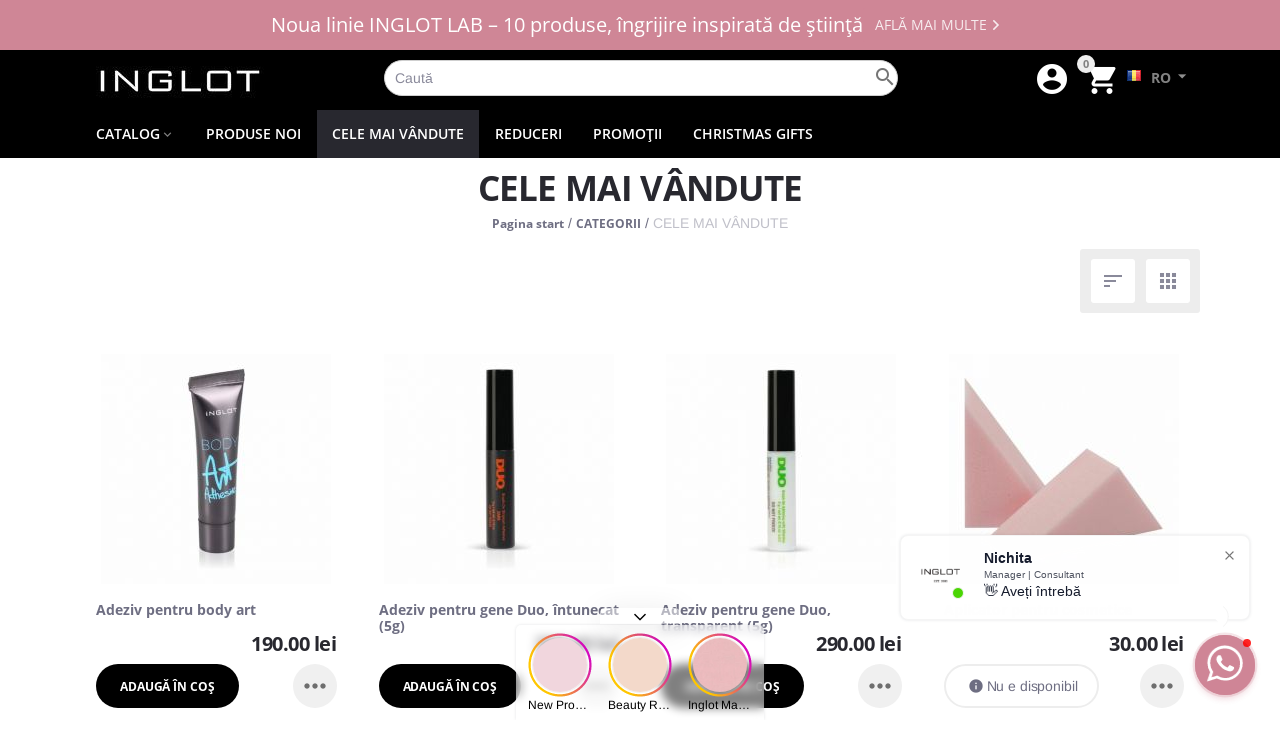

--- FILE ---
content_type: text/html; charset=utf-8
request_url: https://inglot.md/rfntujhbb/hity-prodazh/
body_size: 23139
content:

<!DOCTYPE html>
<html 

    lang="ro"
    dir="ltr"
    class=""
>
<head>
<title>CATEGORII :: CELE MAI VÂNDUTE - Inglot Moldova</title>

    <base href="https://inglot.md/"/>
    <meta http-equiv="Content-Type" content="text/html; charset=utf-8"
          data-ca-mode="ultimate"/>
    <meta name="viewport" content="initial-scale=1.0, user-scalable=no, width=device-width"/>
<meta name="description" content="Aceste hituri în lumea cosmeticii au cucerit inimile multor iubitori ai frumuseții Combinarea inovației a calității înalte și a nuanțelor la modă face produsele Inglot de neegalat Printre bestseller-uri veți găsi farduri intense pentru ochi rujuri rezistente fonduri de ten perfect" />


    <meta name="keywords" content="Cosmetică profesională, machiaj, manichiură, îngrijirea pielii, pensule, accesorii"/>


    <meta name="format-detection" content="telephone=no">


    <link rel="canonical" href="https://inglot.md/rfntujhbb/hity-prodazh/" />


    <link rel="next" href="https://inglot.md/rfntujhbb/hity-prodazh/page-2/" />



    <link title="Română" dir="ltr" type="text/html" rel="alternate" hreflang="x-default" href="https://inglot.md/rfntujhbb/hity-prodazh/" />
    <link title="Română" dir="ltr" type="text/html" rel="alternate" hreflang="ro" href="https://inglot.md/rfntujhbb/hity-prodazh/" />
    <link title="Русский" dir="ltr" type="text/html" rel="alternate" hreflang="ru" href="https://inglot.md/rfntujhbb/hity-prodazh/?sl=ru" />

<meta property="og:type" content="website" />
<meta property="og:locale" content="ro" />
<meta property="og:title" content="CATEGORII :: CELE MAI VÂNDUTE - Inglot Moldova" />
<meta property="og:description" content="Aceste hituri în lumea cosmeticii au cucerit inimile multor iubitori ai frumuseții Combinarea inovației a calității înalte și a nuanțelor la modă face produsele Inglot de neegalat Printre bestseller-uri veți găsi farduri intense pentru ochi rujuri rezistente fonduri de ten perfect" />
<meta property="og:url" content="https://inglot.md/rfntujhbb/hity-prodazh/" />
    
        <meta property="og:image" content=" https://inglot.md/images/logos/19/inglot-cosmetics.jpg" />
    


<!-- Google tag (gtag.js) -->
<script async src="https://www.googletagmanager.com/gtag/js?id=AW-11244451770"></script>
<script>
  window.dataLayer = window.dataLayer || [];
  function gtag(){dataLayer.push(arguments);}
  gtag('js', new Date());

  gtag('config', 'AW-11244451770');
</script>



<meta name="google-site-verification" content="_pCWVcu2kNNiX0KuaMGZsFpJ872OmnypyWw7M_048mQ" />         


    <link href="https://inglot.md/images/logos/19/favicon_n90g-8l.ico" rel="shortcut icon" type="image/x-icon" />


<link type="text/css" rel="stylesheet" href="https://inglot.md/var/cache/misc/assets/design/themes/abt__youpitheme/css/standalone.869b8fcced8fd07509c58dc085f40c7a.css?1768682427" />

<script data-no-defer>
window.jsErrors = [];
window.onerror = function(message, source, lineno, colno, error) {
    var verboseMessage = message;
    if (source) {
        verboseMessage = source + '@' + lineno + ':' + colno + "\n\n" + message;
    }

    console.error(verboseMessage);

    if (error && error.stack) {
        console.log(error.stack);
    }

    document.write('<pre data-ca-debug="1" style="border: 2px solid red; margin: 2px;">'
        + verboseMessage + "\n\n"
        + (error && error.stack ? error.stack : '')
        + '</pre>'
    );
};
</script>
<!--[if lt IE 9]><script src="https://cdnjs.cloudflare.com/ajax/libs/es5-shim/4.1.9/es5-shim.min.js"></script><![endif]-->

<!-- Inline script moved to the bottom of the page -->
<noscript>
    <img height="1" width="1" style="display:none"
         src="https://www.facebook.com/tr?id=4783032328391892&ev=PageView&noscript=1";
    />
</noscript>

</head>

<body>
    
        
        <div class="ty-tygh  " id="tygh_container">

        <div id="ajax_overlay" class="ty-ajax-overlay"></div>
<div id="ajax_loading_box" class="ty-ajax-loading-box"></div>

        <div class="cm-notification-container notification-container">
</div>

        <div class="ty-helper-container " id="tygh_main_container">
            
                 
                
<div class="tygh-top-panel clearfix">
        <div class="container-fluid  top-grid">
        										
	            <div class="container-fluid-row ypi-logo">
<div class="row-fluid ">    	<div class="span4 ypi-logo">
	                <div class="mfixed-button hidden ">
                <div class="ty-wysiwyg-content"  data-ca-live-editor-object-id="0" data-ca-live-editor-object-type=""><div class="ypi-menu__fixed-button"><i class="material-icons md-48 md-dark">&#xE5D4;</i></div></div>
                    </div><div class="ty-logo-container">
    
            <a href="https://inglot.md/" title="">
        


<img class="ty-pict  ty-logo-container__image   cm-image" id="det_img_1163824954"  src="https://inglot.md/images/logos/19/inglot-cosmetics.jpg"  width="200" height="60" alt="" title=""/>


    
            </a>
    </div>
            </div>

    
											
	            
    	<div class="span12 ypi-cart-user-wrap">
	                <div class=" ty-float-right">
                <div id="languages_58">
                                            <div class="ty-select-wrapper">
        
    <a class="ty-select-block__a cm-combination" id="sw_select_ro_wrap_language_696daf62127d2">
                    <i class="ty-select-block__a-flag ty-flag ty-flag-ro" ></i>
                <span class="ty-select-block__a-item hidden-phone hidden-tablet">RO</span>
        <i class="ty-select-block__arrow ty-icon-down-micro"></i>
    </a>

    <div id="select_ro_wrap_language_696daf62127d2" class="ty-select-block cm-popup-box hidden">
        <ul class="cm-select-list ty-select-block__list ty-flags">
                            <li class="ty-select-block__list-item">
                    <a rel="nofollow" href="https://inglot.md/rfntujhbb/hity-prodazh/?sl=ro" class="ty-select-block__list-a is-active " data-ca-country-code="ro" data-ca-name="ro">
                                            <i class="ty-flag ty-flag-ro"></i>
                                        RO                    </a>
                </li>
                            <li class="ty-select-block__list-item">
                    <a rel="nofollow" href="https://inglot.md/rfntujhbb/hity-prodazh/?sl=ru" class="ty-select-block__list-a  " data-ca-country-code="ru" data-ca-name="ru">
                                            <i class="ty-flag ty-flag-ru"></i>
                                        RU                    </a>
                </li>
                    </ul>
    </div>
</div>
    <!--languages_58--></div>

                    </div><div class="ypi-mini-cart ty-float-right">
                
    <div class="ty-dropdown-box" id="cart_status_199">
        <div id="sw_dropdown_199" class="ty-dropdown-box__title cm-combination">
        <a href="https://inglot.md/cart/">
            
                                		<span class="ty-minicart-count ty-hand empty">0</span>
                    <i class="material-icons md-36 empty">&#xE547;</i>
                            

        </a>
        </div>
        <div id="dropdown_199" class="cm-popup-box ty-dropdown-box__content hidden">
            
                <div class="cm-cart-content cm-cart-content-thumb ">
                        <div class="ty-cart-items">
                                                            <div class="ty-cart-items__empty ty-center">Cosul este gol</div>
                                                    </div>

                                                <div class="cm-cart-buttons ty-cart-content__buttons buttons-container hidden">
                            <div class="ty-float-left">
                                <a href="https://inglot.md/cart/" rel="nofollow" class="ty-btn ty-btn__secondary">Vizualizati cosul</a>
                            </div>
                                                    </div>
                        
                </div>
            

        </div>
    <!--cart_status_199--></div>



                    </div><div class="ty-dropdown-box  ypi-mini-user ty-float-right">
        <div id="sw_dropdown_200" class="ty-dropdown-box__title cm-combination unlogged">
            
                                <a class="ty-account-info__title" title="DETALIILE PROFILULUI DUMNEAVOASTRĂ">
        <i class="material-icons md-36">&#xE853;</i>
    </a>

                        

        </div>
        <div id="dropdown_200" class="cm-popup-box ty-dropdown-box__content hidden">
            

<div id="account_info_200">
        <ul class="ty-account-info">
        
                        
            <li class="ty-account-info__item ty-dropdown-box__item"><a class="ty-account-info__a underlined" href="https://inglot.md/orders/" rel="nofollow">Comenzi</a></li>
                                            <li class="ty-account-info__item ty-dropdown-box__item"><a class="ty-account-info__a underlined" href="https://inglot.md/compare/" rel="nofollow">Lista comparație</a></li>
                        

        

<li class="ty-account-info__item ty-dropdown-box__item"><a class="ty-account-info__a" href="https://inglot.md/wishlist/" rel="nofollow">Lista de preferințe</a></li>
    </ul>

            <div class="ty-account-info__orders updates-wrapper track-orders" id="track_orders_block_200">
            <form action="https://inglot.md/" method="POST" class="cm-ajax cm-post cm-ajax-full-render" name="track_order_quick">
                <input type="hidden" name="result_ids" value="track_orders_block_*" />
                <input type="hidden" name="return_url" value="index.php?dispatch=categories.view&amp;category_id=96" />

                <div class="ty-account-info__orders-txt">Urmărire comanda</div>

                <div class="ty-account-info__orders-input ty-control-group ty-input-append">
                    <label for="track_order_item200" class="cm-required hidden">Urmărire comanda</label>
                    <input type="text" size="20" class="ty-input-text cm-hint" id="track_order_item200" name="track_data" value="ID-ul comenzii/E-mail" />
                    <button title="Mergeti" class="ty-btn-go" type="submit"><i class="ty-btn-go__icon ty-icon-right-dir"></i></button>
<input type="hidden" name="dispatch" value="orders.track_request" />
                    
                </div>
            <input type="hidden" name="security_hash" class="cm-no-hide-input" value="87e5a904c47599ccd11b95d23a116e14" /></form>
        <!--track_orders_block_200--></div>
    
    <div class="ty-account-info__buttons buttons-container">
                    
            <a href="https://inglot.md/login/?return_url=index.php%3Fdispatch%3Dcategories.view%26category_id%3D96"  data-ca-target-id="login_block200" class="cm-dialog-opener cm-dialog-auto-size ty-btn ty-btn__secondary" rel="nofollow">Autentificare</a><a href="https://inglot.md/profiles-add/" rel="nofollow" class="ty-btn ty-btn__primary">Inregistrati-va</a>
            

                            <div  id="login_block200" class="hidden" title="Autentificare">
                    <div class="ty-login-popup">
                        

        <form name="popup200_form" action="https://inglot.md/" method="post">
    <input type="hidden" name="return_url" value="index.php?dispatch=categories.view&amp;category_id=96" />
    <input type="hidden" name="redirect_url" value="index.php?dispatch=categories.view&amp;category_id=96" />

                <div class="ty-control-group">
            <label for="login_popup200" class="ty-login__filed-label ty-control-group__label cm-required cm-trim cm-email">E-mail</label>
            <input type="text" id="login_popup200" name="user_login" size="30" value="" class="ty-login__input cm-focus" />
        </div>

        
        <div class="ty-control-group ty-password-forgot">
            <label for="psw_popup200" class="ty-login__filed-label ty-control-group__label ty-password-forgot__label cm-required">Parolă</label><a href="https://inglot.md/index.php?dispatch=auth.recover_password" class="ty-password-forgot__a"  tabindex="5">V-ati uitat parola?</a>
            <input type="password" id="psw_popup200" name="password" size="30" value="" class="ty-login__input" maxlength="32" />
        </div>

                    <div class="ty-login-reglink ty-center">
                <a class="ty-login-reglink__a" href="https://inglot.md/profiles-add/" rel="nofollow">Inregistrati-va pentru a crea un cont nou</a>
            </div>
                


        

        
            
                    Sau conectați-vă cu un alt furnizor de identitate:
    <p class="ty-text-center">
    <input type="hidden" name="redirect_url" value="index.php?dispatch=categories.view&amp;category_id=96" /><a class="cm-login-provider ty-hybrid-auth__icon" data-idp="1" data-provider="google"><img src="https://inglot.md/design/themes/responsive/media/images/addons/hybrid_auth/icons/flat_32x32/google.png" title="google" alt="google" /></a>    </p>
    


            <div class="buttons-container clearfix">
                <div class="ty-float-right">
                        
 
    <button  class="ty-btn__login ty-btn__secondary ty-btn" type="submit" name="dispatch[auth.login]" ><span>Autentificare</span></button>


                </div>
                <div class="ty-login__remember-me">
                    <label for="remember_me_popup200" class="ty-login__remember-me-label"><input class="checkbox" type="checkbox" name="remember_me" id="remember_me_popup200" value="Y" />tine-ma minte</label>
                </div>
            </div>
        

    <input type="hidden" name="security_hash" class="cm-no-hide-input" value="87e5a904c47599ccd11b95d23a116e14" /></form>


                    </div>
                </div>
                        </div>
<!--account_info_200--></div>

        </div>
    </div><div class=".custom-search-input span10 float-right hidden-phone hidden-tablet ty-float-right">
                <div class="ty-search-block">
    <form action="https://inglot.md/" name="search_form" method="get">
        <input type="hidden" name="match" value="all" />
        <input type="hidden" name="subcats" value="Y" />
        <input type="hidden" name="pcode_from_q" value="Y" />
        <input type="hidden" name="pshort" value="Y" />
        <input type="hidden" name="pfull" value="Y" />
        <input type="hidden" name="pname" value="Y" />
        <input type="hidden" name="pkeywords" value="Y" />
        <input type="hidden" name="search_performed" value="Y" />

        


        <input type="text" name="q" value="" id="search_input" title="Caută" class="ty-search-block__input cm-hint" /><button title="Cautati" class="ty-search-magnifier" type="submit"><i class="material-icons md-24 md-dark">&#xE8B6;</i></button>
<input type="hidden" name="dispatch" value="products.search" />

        
    <input type="hidden" name="security_hash" class="cm-no-hide-input" value="87e5a904c47599ccd11b95d23a116e14" /></form>
</div>


                    </div><div class="ypi-search hidden-desktop ty-float-right">
                <div class="ty-search-block">
    <form action="https://inglot.md/" name="search_form" method="get">
        <input type="hidden" name="match" value="all" />
        <input type="hidden" name="subcats" value="Y" />
        <input type="hidden" name="pcode_from_q" value="Y" />
        <input type="hidden" name="pshort" value="Y" />
        <input type="hidden" name="pfull" value="Y" />
        <input type="hidden" name="pname" value="Y" />
        <input type="hidden" name="pkeywords" value="Y" />
        <input type="hidden" name="search_performed" value="Y" />

        


        <input type="text" name="q" value="" id="search_input332" title="Caută" class="ty-search-block__input cm-hint" /><button title="Cautati" class="ty-search-magnifier" type="submit"><i class="material-icons md-24 md-dark">&#xE8B6;</i></button>
<input type="hidden" name="dispatch" value="products.search" />

        
    <input type="hidden" name="security_hash" class="cm-no-hide-input" value="87e5a904c47599ccd11b95d23a116e14" /></form>
</div>


                    </div>
            </div>
</div>
    </div>
	
    </div>

</div>

<div class="tygh-header clearfix">
        <div class="container-fluid  header-grid">
        										
	            <div class="container-fluid-row top-menu-grid">
<div class="row-fluid ">    	<div class="span16 top-menu-grid">
	                <div class="top-menu ">
                

<div class="abt_up-menu  tbm-menu extended"><div class="ty-menu__wrapper"><ul class="ty-menu__items cm-responsive-menu"><li class="ty-menu__item ty-menu__menu-btn visible-phone"><a class="ty-menu__item-link"><i class="material-icons">&#xE5D2;</i><span>Meniu <i class="material-icons">&#xE5CF;</i></span></a></li><li class="ty-menu__item cm-menu-item-responsive ty-menu-item__products"><a class="ty-menu__item-toggle visible-phone cm-responsive-menu-toggle"><i class="ty-menu__icon-open material-icons">&#xE145;</i><i class="ty-menu__icon-hide material-icons">&#xE15B;</i></a><a  class="ty-menu__item-link a-first-lvl"><span ><bdi style="max-width: 120px">Catalog<i class="icon-down-dir material-icons">&#xE5CF;</i></bdi></span></a><div class="ty-menu__submenu" id="topmenu_53_d41d8cd98f00b204e9800998ecf8427e"><ul class="ty-menu__submenu-items  cm-responsive-menu-submenu"><ul class="ty-menu__submenu-col"><li class="ty-top-mine__submenu-col"><div class="ty-menu__submenu-item-header"><a href="https://inglot.md/machiaj/" class="ty-menu__submenu-link"><bdi>MACHIAJ</bdi></a></div><a class="ty-menu__item-toggle visible-phone cm-responsive-menu-toggle"><i class="ty-menu__icon-open material-icons">&#xE145;</i><i class="ty-menu__icon-hide material-icons">&#xE15B;</i></a><div class="ty-menu__submenu"><ul class="ty-menu__submenu-list cm-responsive-menu-submenu"><li class="ty-menu__submenu-item"><a href="https://inglot.md/machiaj/fa/" class="ty-menu__submenu-link"><bdi>FAȚĂ</bdi></a></li><li class="ty-menu__submenu-item"><a href="https://inglot.md/machiaj/ochi/" class="ty-menu__submenu-link"><bdi>OCHI</bdi></a></li><li class="ty-menu__submenu-item"><a href="https://inglot.md/machiaj/buze/" class="ty-menu__submenu-link"><bdi>BUZE</bdi></a></li><li class="ty-menu__submenu-item"><a href="https://inglot.md/machiaj/sprancene/" class="ty-menu__submenu-link"><bdi>SPRÂNCENE</bdi></a></li><li class="ty-menu__submenu-item"><a href="https://inglot.md/machiaj/fixator-machiaj/" class="ty-menu__submenu-link"><bdi>FIXATOR MACHIAJ</bdi></a></li>
</ul></div></li></ul><ul class="ty-menu__submenu-col"><li class="ty-top-mine__submenu-col"><div class="ty-menu__submenu-item-header"><a href="https://inglot.md/manichiur/" class="ty-menu__submenu-link"><bdi>MANICHIURĂ</bdi></a></div><a class="ty-menu__item-toggle visible-phone cm-responsive-menu-toggle"><i class="ty-menu__icon-open material-icons">&#xE145;</i><i class="ty-menu__icon-hide material-icons">&#xE15B;</i></a><div class="ty-menu__submenu"><ul class="ty-menu__submenu-list cm-responsive-menu-submenu"><li class="ty-menu__submenu-item"><a href="https://inglot.md/manichiur/oje-de-unghii/" class="ty-menu__submenu-link"><bdi>Oje de unghii</bdi></a></li><li class="ty-menu__submenu-item"><a href="https://inglot.md/manichiur/baz-i-lac-de-unghii/" class="ty-menu__submenu-link"><bdi>Bază și Lac pentru unghii</bdi></a></li><li class="ty-menu__submenu-item"><a href="https://inglot.md/manichiur/dizolvant-pentru-oj/" class="ty-menu__submenu-link"><bdi>Dizolvant pentru ojă</bdi></a></li><li class="ty-menu__submenu-item"><a href="https://inglot.md/manichiur/ingrijirea-unghiilor/" class="ty-menu__submenu-link"><bdi>Îngrijirea unghiilor</bdi></a></li>
</ul></div></li></ul><ul class="ty-menu__submenu-col"><li class="ty-top-mine__submenu-col"><div class="ty-menu__submenu-item-header"><a href="https://inglot.md/ingrijirea-pielii/" class="ty-menu__submenu-link"><bdi>ÎNGRIJIREA PIELII</bdi></a></div><a class="ty-menu__item-toggle visible-phone cm-responsive-menu-toggle"><i class="ty-menu__icon-open material-icons">&#xE145;</i><i class="ty-menu__icon-hide material-icons">&#xE15B;</i></a><div class="ty-menu__submenu"><ul class="ty-menu__submenu-list cm-responsive-menu-submenu"><li class="ty-menu__submenu-item"><a href="https://inglot.md/ingrijirea-pielii/inglot-lab/" class="ty-menu__submenu-link"><bdi>Inglot Lab</bdi></a></li><li class="ty-menu__submenu-item"><a href="https://inglot.md/ingrijirea-pielii/toner-fa/" class="ty-menu__submenu-link"><bdi>Toner Față</bdi></a></li><li class="ty-menu__submenu-item"><a href="https://inglot.md/ingrijirea-pielii/hidratare-ten/" class="ty-menu__submenu-link"><bdi>Hidratare ten</bdi></a></li><li class="ty-menu__submenu-item"><a href="https://inglot.md/ingrijirea-pielii/demachiant/" class="ty-menu__submenu-link"><bdi>Demachiant</bdi></a></li>
</ul></div></li></ul><ul class="ty-menu__submenu-col"><li class="ty-top-mine__submenu-col"><div class="ty-menu__submenu-item-header"><a href="https://inglot.md/accesorii/" class="ty-menu__submenu-link"><bdi>ACCESORII</bdi></a></div><a class="ty-menu__item-toggle visible-phone cm-responsive-menu-toggle"><i class="ty-menu__icon-open material-icons">&#xE145;</i><i class="ty-menu__icon-hide material-icons">&#xE15B;</i></a><div class="ty-menu__submenu"><ul class="ty-menu__submenu-list cm-responsive-menu-submenu"><li class="ty-menu__submenu-item"><a href="https://inglot.md/accesorii/pensule/" class="ty-menu__submenu-link"><bdi>PENSULE</bdi></a></li><li class="ty-menu__submenu-item"><a href="https://inglot.md/accesorii/palete-freedom-system/" class="ty-menu__submenu-link"><bdi>Palete Freedom System</bdi></a></li><li class="ty-menu__submenu-item"><a href="https://inglot.md/accesorii/aplicatoare/" class="ty-menu__submenu-link"><bdi>Aplicatoare</bdi></a></li><li class="ty-menu__submenu-item"><a href="https://inglot.md/accesorii/instrumente/" class="ty-menu__submenu-link"><bdi>Instrumente</bdi></a></li><li class="ty-menu__submenu-item"><a href="https://inglot.md/accesorii/geni-portfarduri/" class="ty-menu__submenu-link"><bdi>Genți/Portfarduri</bdi></a></li><li class="ty-menu__submenu-item"><a href="https://inglot.md/accesorii/valize-pentru-cosmetice/" class="ty-menu__submenu-link"><bdi>Valize pentru cosmetice</bdi></a></li>
</ul></div></li></ul><ul class="ty-menu__submenu-col"><li class="ty-top-mine__submenu-col"><div class="ty-menu__submenu-item-header"><a href="https://inglot.md/seturi-cosmetice/" class="ty-menu__submenu-link"><bdi>SETURI COSMETICE</bdi></a></div><div class="ty-menu__submenu"><ul class="ty-menu__submenu-list cm-responsive-menu-submenu"></ul></div></li></ul></ul>
</div></li><li class="ty-menu__item ty-menu__item-nodrop ty-menu-item__newest"><a  href="https://inglot.md/novinki/" class="ty-menu__item-link a-first-lvl"><span ><bdi style="max-width: 120px">Produse noi</bdi></span></a></li><li class="ty-menu__item ty-menu__item-nodrop ty-menu__item-active ty-menu-item__hits"><a  href="https://inglot.md/rfntujhbb/hity-prodazh/" class="ty-menu__item-link a-first-lvl"><span ><bdi style="max-width: 120px">CELE MAI VÂNDUTE</bdi></span></a></li><li class="ty-menu__item ty-menu__item-nodrop ty-menu-item__sale"><a  href="https://inglot.md/skidki/" class="ty-menu__item-link a-first-lvl"><span ><bdi style="max-width: 120px">Reduceri</bdi></span></a></li><li class="ty-menu__item ty-menu__item-nodrop ty-menu-item__promotions"><a  href="https://inglot.md/promotions/" class="ty-menu__item-link a-first-lvl"><span ><bdi style="max-width: 120px">Promoții</bdi></span></a></li><li class="ty-menu__item ty-menu__item-nodrop"><a  href="https://inglot.md/rfntujhbb/christmas-gifts/" class="ty-menu__item-link a-first-lvl"><span ><bdi style="max-width: 120px">CHRISTMAS GIFTS</bdi></span></a></li>
</ul></div><div class="abt_yp_menu-show_more hidden-phone">9/9</div></div>

                    </div>
            </div>
</div>
    </div>
											
	
    </div>

</div>

<div class="tygh-content clearfix">
        <div class="container-fluid  content-grid ypi-categories_grid">
        										
											
	            <div class="container-fluid-row main-content-grid">
<div class="row-fluid ">    	<div class="span16 main-content-grid">
	                <div class="ty-mainbox-container clearfix">
                    
                <h1 class="ty-mainbox-title">
                    
                                            <span >CELE MAI VÂNDUTE</span>
                                        

                </h1>
            

                <div class="ty-mainbox-body">
<div id="breadcrumbs_11">

            <div itemscope itemtype="http://schema.org/BreadcrumbList" class="ty-breadcrumbs clearfix">
            <span itemprop="itemListElement" itemscope itemtype="http://schema.org/ListItem"><a itemprop="item" href="https://inglot.md/" class="ty-breadcrumbs__a"><meta itemprop="position" content="1" /><meta itemprop="name" content="Pagina start" /><bdi>Pagina start</bdi></a></span><span class="ty-breadcrumbs__slash">/</span><span itemprop="itemListElement" itemscope itemtype="http://schema.org/ListItem"><a itemprop="item" href="https://inglot.md/rfntujhbb/" class="ty-breadcrumbs__a"><meta itemprop="position" content="2" /><meta itemprop="name" content="CATEGORII" /><bdi>CATEGORII</bdi></a></span><span class="ty-breadcrumbs__slash">/</span><span ><span class="ty-breadcrumbs__current"><bdi>CELE MAI VÂNDUTE</bdi></span></span>
        </div>
        <!--breadcrumbs_11--></div>


<div id="abt__yt_subcategories_11">
<!--abt__yt_subcategories_11--></div>

<div class="ypi-filters-container">
    <a class="ypi-white-vfbt"><i class="material-icons">&#xE16D;</i></a>
    <span class="f-title hidden">Filtre</span>
</div>

<div class="cat-view-grid" id="category_products_11">

    
    


    
    
        
    
        
    
    <!-- Inline script moved to the bottom of the page -->

            
    <div class="ty-pagination-container cm-pagination-container" id="pagination_contents">

    
    
            <div><a data-ca-scroll=".cm-pagination-container" href="" data-ca-page="" data-ca-target-id="pagination_contents" class="hidden"></a></div>
    
    
    
            <div class="ypi-sort-container">
    

    
<div class="ypi-sort-buttons">
    <div class="ty-sort-dropdown">
    <a id="sw_elm_sort_fields" class="ty-sort-dropdown__wrapper cm-combination"><i class="material-icons">&#xE164;</i></a>
    <ul id="elm_sort_fields" class="ty-sort-dropdown__content cm-popup-box hidden">
	    <li class="ypi-sort-active-item"><span>Sortati crescator de la A la Z</span></li>
                                                                                                
                                                                                                                                                                                                                                                                                                                            
                                                                                                                                                                                                                    <li class="sort-by-timestamp-desc ty-sort-dropdown__content-item">
                        
                            <a class="cm-ajax ty-sort-dropdown__content-item-a" data-ca-target-id="pagination_contents" href="https://inglot.md/rfntujhbb/hity-prodazh/?sort_by=timestamp&amp;sort_order=desc" rel="nofollow">Produsele mai noi apar primele</a>
                        

                    </li>
                                                                                                                                                
                                                                                                                                                                                                                                                                                        
                                                                                                                                                                                                                                                
                                                                                                            <li class="sort-by-price-asc ty-sort-dropdown__content-item">
                        
                            <a class="cm-ajax ty-sort-dropdown__content-item-a" data-ca-target-id="pagination_contents" href="https://inglot.md/rfntujhbb/hity-prodazh/?sort_by=price&amp;sort_order=asc" rel="nofollow">Sortati crescator in functie de pret</a>
                        

                    </li>
                                                                                                                                                                                                                                                        
                                                                                                                                                                                                                    <li class="sort-by-popularity-desc ty-sort-dropdown__content-item">
                        
                            <a class="cm-ajax ty-sort-dropdown__content-item-a" data-ca-target-id="pagination_contents" href="https://inglot.md/rfntujhbb/hity-prodazh/?sort_by=popularity&amp;sort_order=desc" rel="nofollow">Sortati in functie de popularitate</a>
                        

                    </li>
                                                                                                                                                
                                                                                                                                                                                                                    <li class="sort-by-bestsellers-desc ty-sort-dropdown__content-item">
                        
                            <a class="cm-ajax ty-sort-dropdown__content-item-a" data-ca-target-id="pagination_contents" href="https://inglot.md/rfntujhbb/hity-prodazh/?sort_by=bestsellers&amp;sort_order=desc" rel="nofollow">Sortare după cel mai bine vândut</a>
                        

                    </li>
                                                                                                                                                
                                                                                                                                                                                                                    <li class="sort-by-on_sale-desc ty-sort-dropdown__content-item">
                        
                            <a class="cm-ajax ty-sort-dropdown__content-item-a" data-ca-target-id="pagination_contents" href="https://inglot.md/rfntujhbb/hity-prodazh/?sort_by=on_sale&amp;sort_order=desc" rel="nofollow">Sortare după discount : de la mare la mic</a>
                        

                    </li>
                                                            </ul>
</div>


<div class="ty-sort-dropdown">
<a id="sw_elm_pagination_steps" class="ty-sort-dropdown__wrapper cm-combination"><i class="material-icons">&#xE5C3;</i></a>
    <ul id="elm_pagination_steps" class="ty-sort-dropdown__content cm-popup-box hidden">
	    	<li class="ypi-sort-active-item"><span>24 Per pagina</span></li>
                                            <li class="ty-sort-dropdown__content-item">
                
                    <a class="cm-ajax ty-sort-dropdown__content-item-a" href="https://inglot.md/rfntujhbb/hity-prodazh/?items_per_page=48" data-ca-target-id="pagination_contents" rel="nofollow">48 Per pagina</a>
                

            </li>
                                    <li class="ty-sort-dropdown__content-item">
                
                    <a class="cm-ajax ty-sort-dropdown__content-item-a" href="https://inglot.md/rfntujhbb/hity-prodazh/?items_per_page=96" data-ca-target-id="pagination_contents" rel="nofollow">96 Per pagina</a>
                

            </li>
                                    <li class="ty-sort-dropdown__content-item">
                
                    <a class="cm-ajax ty-sort-dropdown__content-item-a" href="https://inglot.md/rfntujhbb/hity-prodazh/?items_per_page=192" data-ca-target-id="pagination_contents" rel="nofollow">192 Per pagina</a>
                

            </li>
                    </ul>
</div>
</div>

</div>


    
            
    
    
    
    
    <!-- Inline script moved to the bottom of the page -->

                        <div class="grid-list" id="product_list_page1">
        <div class="col-tile">    
    
    
































<div class="ty-grid-list__item ty-quick-view-button__wrapper hover-zoom" style="height: 400px"><form action="https://inglot.md/" method="post" name="product_form_7878" enctype="multipart/form-data" class="cm-disable-empty-files  cm-ajax cm-ajax-full-render cm-ajax-status-middle ">
<input type="hidden" name="result_ids" value="cart_status*,wish_list*,checkout*,account_info*,abt__youpitheme_wishlist_count" />
<input type="hidden" name="redirect_url" value="index.php?dispatch=categories.view&amp;category_id=96" />
<input type="hidden" name="product_data[7878][product_id]" value="7878" />
<div class="ypi-grid-list__item_body" style="min-height: 400px"><div class="ty-grid-list__image" style="height: 230px;">


        <a class="abt-single-image" href="https://inglot.md/machiaj/ochi/pigment-i-sclipici/adeziv-pentru-body-art/">
                    


<img class="ty-pict   lazyOwl  cm-image" id="det_img_7878"  data-src="https://inglot.md/images/thumbnails/230/230/detailed/17/9571.jpg"  alt="" title=""/>


    </a>

                    
            </div><div class="block-top">
<div class="grid-list__rating no-rating"></div></div><div class="ty-grid-list__item-name"><bdi>
            <a href="https://inglot.md/machiaj/ochi/pigment-i-sclipici/adeziv-pentru-body-art/" class="product-title" title="Adeziv pentru body art" >Adeziv pentru body art</a>    

</bdi></div><div class="block-bottom "><div class="v-align-bottom"><div class="ypi-product__option">    </div><div class="ty-grid-list__price  ">            <span class="cm-reload-7878" id="old_price_update_7878">
            
                        

        <!--old_price_update_7878--></span>
        <span class="cm-reload-7878 ty-price-update" id="price_update_7878">
        <input type="hidden" name="appearance[show_price_values]" value="1" />
        <input type="hidden" name="appearance[show_price]" value="1" />
                                
                                    <span class="ty-price" id="line_discounted_price_7878"><bdi><span id="sec_discounted_price_7878" class="ty-price-num">190.00</span>&nbsp;<span class="ty-price-num">lei</span></bdi></span>
                            

                    
	    
	        <!--price_update_7878--></span>
    
        </div><div class="ty-grid-list__control show-list-buttons"><div class="button-container call-requests__show"><div class="cm-reload-7878 " id="add_to_cart_update_7878">
<input type="hidden" name="appearance[show_add_to_cart]" value="1" />
<input type="hidden" name="appearance[show_list_buttons]" value="1" />
<input type="hidden" name="appearance[but_role]" value="action" />
<input type="hidden" name="appearance[quick_view]" value="" />



            
 
    <button id="button_cart_7878" class="ty-btn__primary ty-btn__add-to-cart cm-form-dialog-closer ty-btn" type="submit" name="dispatch[checkout.add..7878]" ><span><i class="m-icon__add-to-cart"></i><span>Adaugă în coș</span></span></button>




<a class="ty-btn ty-btn__tertiary ypi-list-btn-action" onclick="$(this).next().toggleClass('hidden');$(this).toggleClass('active');" rel="nofollow"><i class="material-icons md-dark">&#xE5D3;</i></a><div class="ypi-list-bt-block hidden"><div class="ypi-quick-view-button">
                                            <a class="ty-btn ty-btn__tertiary cm-dialog-opener cm-dialog-auto-size" data-ca-view-id="7878" data-ca-target-id="product_quick_view" href="https://inglot.md/index.php?dispatch=products.quick_view&amp;product_id=7878&amp;prev_url=index.php%3Fdispatch%3Dcategories.view%26category_id%3D96&amp;n_items=7878%2C7796%2C7795%2C7771%2C7770%2C7687%2C6895%2C7730%2C6360%2C7706%2C7702%2C7581%2C6408%2C7625%2C7613%2C7025%2C7572%2C7050%2C6330%2C7956%2C7980%2C7986%2C5978%2C8205" data-ca-dialog-title="Vizualizator direct produse" rel="nofollow"><i class="material-icons md-24">&#xE8F4;</i></a>
</div>
    
            
    
 
    <a  class="ty-btn ty-btn__tertiary ty-btn-icon ty-add-to-wish cm-submit text-button " id="button_wishlist_7878" data-ca-dispatch="dispatch[wishlist.add..7878]" title="Adăugați la lista de preferințe"><span><i class="ty-icon-heart"></i></span></a>


    
            
 
    <a  class="ty-btn ty-btn__tertiary ty-add-to-compare cm-ajax cm-ajax-full-render text-button " href="https://inglot.md/index.php?dispatch=product_features.add_product&amp;product_id=7878&amp;redirect_url=index.php%3Fdispatch%3Dcategories.view%26category_id%3D96" rel="nofollow" data-ca-target-id="comparison_list,account_info*"><span></span></a>



</div>

<!--add_to_cart_update_7878--></div>
</div>
</div></div></div><div class="block-middle">
</div></div>
<input type="hidden" name="security_hash" class="cm-no-hide-input" value="87e5a904c47599ccd11b95d23a116e14" /></form>
</div></div><div class="col-tile">    
    
    
































<div class="ty-grid-list__item ty-quick-view-button__wrapper hover-zoom" style="height: 400px"><form action="https://inglot.md/" method="post" name="product_form_7796" enctype="multipart/form-data" class="cm-disable-empty-files  cm-ajax cm-ajax-full-render cm-ajax-status-middle ">
<input type="hidden" name="result_ids" value="cart_status*,wish_list*,checkout*,account_info*,abt__youpitheme_wishlist_count" />
<input type="hidden" name="redirect_url" value="index.php?dispatch=categories.view&amp;category_id=96" />
<input type="hidden" name="product_data[7796][product_id]" value="7796" />
<div class="ypi-grid-list__item_body" style="min-height: 400px"><div class="ty-grid-list__image" style="height: 230px;">


        <a class="abt-single-image" href="https://inglot.md/machiaj/ochi/gene-false/adeziv-pentru-gene-duo-intunecat-5g/">
                    


<img class="ty-pict   lazyOwl  cm-image" id="det_img_7796"  data-src="https://inglot.md/images/thumbnails/230/230/detailed/17/6920.jpg"  alt="" title=""/>


    </a>

                    
            </div><div class="block-top">
<div class="grid-list__rating no-rating"></div></div><div class="ty-grid-list__item-name"><bdi>
            <a href="https://inglot.md/machiaj/ochi/gene-false/adeziv-pentru-gene-duo-intunecat-5g/" class="product-title" title="Adeziv pentru gene Duo, întunecat (5g)" >Adeziv pentru gene Duo, întunecat (5g)</a>    

</bdi></div><div class="block-bottom "><div class="v-align-bottom"><div class="ypi-product__option">    </div><div class="ty-grid-list__price  ">            <span class="cm-reload-7796" id="old_price_update_7796">
            
                        

        <!--old_price_update_7796--></span>
        <span class="cm-reload-7796 ty-price-update" id="price_update_7796">
        <input type="hidden" name="appearance[show_price_values]" value="1" />
        <input type="hidden" name="appearance[show_price]" value="1" />
                                
                                    <span class="ty-price" id="line_discounted_price_7796"><bdi><span id="sec_discounted_price_7796" class="ty-price-num">290.00</span>&nbsp;<span class="ty-price-num">lei</span></bdi></span>
                            

                    
	    
	        <!--price_update_7796--></span>
    
        </div><div class="ty-grid-list__control show-list-buttons"><div class="button-container call-requests__show"><div class="cm-reload-7796 " id="add_to_cart_update_7796">
<input type="hidden" name="appearance[show_add_to_cart]" value="1" />
<input type="hidden" name="appearance[show_list_buttons]" value="1" />
<input type="hidden" name="appearance[but_role]" value="action" />
<input type="hidden" name="appearance[quick_view]" value="" />



            
 
    <button id="button_cart_7796" class="ty-btn__primary ty-btn__add-to-cart cm-form-dialog-closer ty-btn" type="submit" name="dispatch[checkout.add..7796]" ><span><i class="m-icon__add-to-cart"></i><span>Adaugă în coș</span></span></button>




<a class="ty-btn ty-btn__tertiary ypi-list-btn-action" onclick="$(this).next().toggleClass('hidden');$(this).toggleClass('active');" rel="nofollow"><i class="material-icons md-dark">&#xE5D3;</i></a><div class="ypi-list-bt-block hidden"><div class="ypi-quick-view-button">
                                            <a class="ty-btn ty-btn__tertiary cm-dialog-opener cm-dialog-auto-size" data-ca-view-id="7796" data-ca-target-id="product_quick_view" href="https://inglot.md/index.php?dispatch=products.quick_view&amp;product_id=7796&amp;prev_url=index.php%3Fdispatch%3Dcategories.view%26category_id%3D96&amp;n_items=7878%2C7796%2C7795%2C7771%2C7770%2C7687%2C6895%2C7730%2C6360%2C7706%2C7702%2C7581%2C6408%2C7625%2C7613%2C7025%2C7572%2C7050%2C6330%2C7956%2C7980%2C7986%2C5978%2C8205" data-ca-dialog-title="Vizualizator direct produse" rel="nofollow"><i class="material-icons md-24">&#xE8F4;</i></a>
</div>
    
            
    
 
    <a  class="ty-btn ty-btn__tertiary ty-btn-icon ty-add-to-wish cm-submit text-button " id="button_wishlist_7796" data-ca-dispatch="dispatch[wishlist.add..7796]" title="Adăugați la lista de preferințe"><span><i class="ty-icon-heart"></i></span></a>


    
            
 
    <a  class="ty-btn ty-btn__tertiary ty-add-to-compare cm-ajax cm-ajax-full-render text-button " href="https://inglot.md/index.php?dispatch=product_features.add_product&amp;product_id=7796&amp;redirect_url=index.php%3Fdispatch%3Dcategories.view%26category_id%3D96" rel="nofollow" data-ca-target-id="comparison_list,account_info*"><span></span></a>



</div>

<!--add_to_cart_update_7796--></div>
</div>
</div></div></div><div class="block-middle">
</div></div>
<input type="hidden" name="security_hash" class="cm-no-hide-input" value="87e5a904c47599ccd11b95d23a116e14" /></form>
</div></div><div class="col-tile">    
    
    
































<div class="ty-grid-list__item ty-quick-view-button__wrapper hover-zoom" style="height: 400px"><form action="https://inglot.md/" method="post" name="product_form_7795" enctype="multipart/form-data" class="cm-disable-empty-files  cm-ajax cm-ajax-full-render cm-ajax-status-middle ">
<input type="hidden" name="result_ids" value="cart_status*,wish_list*,checkout*,account_info*,abt__youpitheme_wishlist_count" />
<input type="hidden" name="redirect_url" value="index.php?dispatch=categories.view&amp;category_id=96" />
<input type="hidden" name="product_data[7795][product_id]" value="7795" />
<div class="ypi-grid-list__item_body" style="min-height: 400px"><div class="ty-grid-list__image" style="height: 230px;">


        <a class="abt-single-image" href="https://inglot.md/machiaj/ochi/gene-false/adeziv-pentru-gene-duo-transparent-5g/">
                    


<img class="ty-pict   lazyOwl  cm-image" id="det_img_7795"  data-src="https://inglot.md/images/thumbnails/230/230/detailed/17/6919.jpg"  alt="" title=""/>


    </a>

                    
            </div><div class="block-top">
<div class="grid-list__rating no-rating"></div></div><div class="ty-grid-list__item-name"><bdi>
            <a href="https://inglot.md/machiaj/ochi/gene-false/adeziv-pentru-gene-duo-transparent-5g/" class="product-title" title="Adeziv pentru gene Duo, transparent (5g)" >Adeziv pentru gene Duo, transparent (5g)</a>    

</bdi></div><div class="block-bottom "><div class="v-align-bottom"><div class="ypi-product__option">    </div><div class="ty-grid-list__price  ">            <span class="cm-reload-7795" id="old_price_update_7795">
            
                        

        <!--old_price_update_7795--></span>
        <span class="cm-reload-7795 ty-price-update" id="price_update_7795">
        <input type="hidden" name="appearance[show_price_values]" value="1" />
        <input type="hidden" name="appearance[show_price]" value="1" />
                                
                                    <span class="ty-price" id="line_discounted_price_7795"><bdi><span id="sec_discounted_price_7795" class="ty-price-num">290.00</span>&nbsp;<span class="ty-price-num">lei</span></bdi></span>
                            

                    
	    
	        <!--price_update_7795--></span>
    
        </div><div class="ty-grid-list__control show-list-buttons"><div class="button-container call-requests__show"><div class="cm-reload-7795 " id="add_to_cart_update_7795">
<input type="hidden" name="appearance[show_add_to_cart]" value="1" />
<input type="hidden" name="appearance[show_list_buttons]" value="1" />
<input type="hidden" name="appearance[but_role]" value="action" />
<input type="hidden" name="appearance[quick_view]" value="" />



            
 
    <button id="button_cart_7795" class="ty-btn__primary ty-btn__add-to-cart cm-form-dialog-closer ty-btn" type="submit" name="dispatch[checkout.add..7795]" ><span><i class="m-icon__add-to-cart"></i><span>Adaugă în coș</span></span></button>




<a class="ty-btn ty-btn__tertiary ypi-list-btn-action" onclick="$(this).next().toggleClass('hidden');$(this).toggleClass('active');" rel="nofollow"><i class="material-icons md-dark">&#xE5D3;</i></a><div class="ypi-list-bt-block hidden"><div class="ypi-quick-view-button">
                                            <a class="ty-btn ty-btn__tertiary cm-dialog-opener cm-dialog-auto-size" data-ca-view-id="7795" data-ca-target-id="product_quick_view" href="https://inglot.md/index.php?dispatch=products.quick_view&amp;product_id=7795&amp;prev_url=index.php%3Fdispatch%3Dcategories.view%26category_id%3D96&amp;n_items=7878%2C7796%2C7795%2C7771%2C7770%2C7687%2C6895%2C7730%2C6360%2C7706%2C7702%2C7581%2C6408%2C7625%2C7613%2C7025%2C7572%2C7050%2C6330%2C7956%2C7980%2C7986%2C5978%2C8205" data-ca-dialog-title="Vizualizator direct produse" rel="nofollow"><i class="material-icons md-24">&#xE8F4;</i></a>
</div>
    
            
    
 
    <a  class="ty-btn ty-btn__tertiary ty-btn-icon ty-add-to-wish cm-submit text-button " id="button_wishlist_7795" data-ca-dispatch="dispatch[wishlist.add..7795]" title="Adăugați la lista de preferințe"><span><i class="ty-icon-heart"></i></span></a>


    
            
 
    <a  class="ty-btn ty-btn__tertiary ty-add-to-compare cm-ajax cm-ajax-full-render text-button " href="https://inglot.md/index.php?dispatch=product_features.add_product&amp;product_id=7795&amp;redirect_url=index.php%3Fdispatch%3Dcategories.view%26category_id%3D96" rel="nofollow" data-ca-target-id="comparison_list,account_info*"><span></span></a>



</div>

<!--add_to_cart_update_7795--></div>
</div>
</div></div></div><div class="block-middle">
</div></div>
<input type="hidden" name="security_hash" class="cm-no-hide-input" value="87e5a904c47599ccd11b95d23a116e14" /></form>
</div></div><div class="col-tile">    
    
    
































<div class="ty-grid-list__item ty-quick-view-button__wrapper hover-zoom" style="height: 400px"><form action="https://inglot.md/" method="post" name="product_form_7771" enctype="multipart/form-data" class="cm-disable-empty-files  cm-ajax cm-ajax-full-render cm-ajax-status-middle ">
<input type="hidden" name="result_ids" value="cart_status*,wish_list*,checkout*,account_info*,abt__youpitheme_wishlist_count" />
<input type="hidden" name="redirect_url" value="index.php?dispatch=categories.view&amp;category_id=96" />
<input type="hidden" name="product_data[7771][product_id]" value="7771" />
<div class="ypi-grid-list__item_body" style="min-height: 400px"><div class="ty-grid-list__image" style="height: 230px;">


        <a class="abt-single-image" href="https://inglot.md/accesorii/aplicatoare/aplicator-pentru-cosmetice/">
                    


<img class="ty-pict   lazyOwl  cm-image" id="det_img_7771"  data-src="https://inglot.md/images/thumbnails/230/230/detailed/17/3305.jpg"  alt="" title=""/>


    </a>

                    
            </div><div class="block-top">
<div class="grid-list__rating no-rating"></div></div><div class="ty-grid-list__item-name"><bdi>
            <a href="https://inglot.md/accesorii/aplicatoare/aplicator-pentru-cosmetice/" class="product-title" title="Aplicator pentru cosmetice" >Aplicator pentru cosmetice</a>    

</bdi></div><div class="block-bottom "><div class="v-align-bottom"><div class="ypi-product__option">    </div><div class="ty-grid-list__price  ">            <span class="cm-reload-7771" id="old_price_update_7771">
            
                        

        <!--old_price_update_7771--></span>
        <span class="cm-reload-7771 ty-price-update" id="price_update_7771">
        <input type="hidden" name="appearance[show_price_values]" value="1" />
        <input type="hidden" name="appearance[show_price]" value="1" />
                                
                                    <span class="ty-price" id="line_discounted_price_7771"><bdi><span id="sec_discounted_price_7771" class="ty-price-num">30.00</span>&nbsp;<span class="ty-price-num">lei</span></bdi></span>
                            

                    
	    
	        <!--price_update_7771--></span>
    
        </div><div class="ty-grid-list__control show-list-buttons"><div class="button-container call-requests__show"><div class="cm-reload-7771 " id="add_to_cart_update_7771">
<input type="hidden" name="appearance[show_add_to_cart]" value="1" />
<input type="hidden" name="appearance[show_list_buttons]" value="1" />
<input type="hidden" name="appearance[but_role]" value="action" />
<input type="hidden" name="appearance[quick_view]" value="" />

<span class="ty-qty-out-of-stock ty-control-group__item" id="out_of_stock_info_7771">Nu e disponibil<i class="material-icons">&#xE88E;</i></span>
<a class="ty-btn ty-btn__tertiary ypi-list-btn-action" onclick="$(this).next().toggleClass('hidden');$(this).toggleClass('active');" rel="nofollow"><i class="material-icons md-dark">&#xE5D3;</i></a><div class="ypi-list-bt-block hidden"><div class="ypi-quick-view-button">
                                            <a class="ty-btn ty-btn__tertiary cm-dialog-opener cm-dialog-auto-size" data-ca-view-id="7771" data-ca-target-id="product_quick_view" href="https://inglot.md/index.php?dispatch=products.quick_view&amp;product_id=7771&amp;prev_url=index.php%3Fdispatch%3Dcategories.view%26category_id%3D96&amp;n_items=7878%2C7796%2C7795%2C7771%2C7770%2C7687%2C6895%2C7730%2C6360%2C7706%2C7702%2C7581%2C6408%2C7625%2C7613%2C7025%2C7572%2C7050%2C6330%2C7956%2C7980%2C7986%2C5978%2C8205" data-ca-dialog-title="Vizualizator direct produse" rel="nofollow"><i class="material-icons md-24">&#xE8F4;</i></a>
</div>
    
            
    
 
    <a  class="ty-btn ty-btn__tertiary ty-btn-icon ty-add-to-wish cm-submit text-button " id="button_wishlist_7771" data-ca-dispatch="dispatch[wishlist.add..7771]" title="Adăugați la lista de preferințe"><span><i class="ty-icon-heart"></i></span></a>


    
            
 
    <a  class="ty-btn ty-btn__tertiary ty-add-to-compare cm-ajax cm-ajax-full-render text-button " href="https://inglot.md/index.php?dispatch=product_features.add_product&amp;product_id=7771&amp;redirect_url=index.php%3Fdispatch%3Dcategories.view%26category_id%3D96" rel="nofollow" data-ca-target-id="comparison_list,account_info*"><span></span></a>



</div>

<!--add_to_cart_update_7771--></div>
</div>
</div></div></div><div class="block-middle">
</div></div>
<input type="hidden" name="security_hash" class="cm-no-hide-input" value="87e5a904c47599ccd11b95d23a116e14" /></form>
</div></div><div class="col-tile">    
    
    
































<div class="ty-grid-list__item ty-quick-view-button__wrapper hover-zoom" style="height: 400px"><form action="https://inglot.md/" method="post" name="product_form_7770" enctype="multipart/form-data" class="cm-disable-empty-files  cm-ajax cm-ajax-full-render cm-ajax-status-middle ">
<input type="hidden" name="result_ids" value="cart_status*,wish_list*,checkout*,account_info*,abt__youpitheme_wishlist_count" />
<input type="hidden" name="redirect_url" value="index.php?dispatch=categories.view&amp;category_id=96" />
<input type="hidden" name="product_data[7770][product_id]" value="7770" />
<div class="ypi-grid-list__item_body" style="min-height: 400px"><div class="ty-grid-list__image" style="height: 230px;">


        <a class="abt-single-image" href="https://inglot.md/accesorii/aplicatoare/aplicator-pentru-machiaj-lichid/">
                    


<img class="ty-pict   lazyOwl  cm-image" id="det_img_7770"  data-src="https://inglot.md/images/thumbnails/230/230/detailed/17/3304.jpg"  alt="" title=""/>


    </a>

                    
            </div><div class="block-top">
<div class="grid-list__rating no-rating"></div></div><div class="ty-grid-list__item-name"><bdi>
            <a href="https://inglot.md/accesorii/aplicatoare/aplicator-pentru-machiaj-lichid/" class="product-title" title="Aplicator pentru Machiaj Lichid" >Aplicator pentru Machiaj Lichid</a>    

</bdi></div><div class="block-bottom "><div class="v-align-bottom"><div class="ypi-product__option">    </div><div class="ty-grid-list__price  ">            <span class="cm-reload-7770" id="old_price_update_7770">
            
                        

        <!--old_price_update_7770--></span>
        <span class="cm-reload-7770 ty-price-update" id="price_update_7770">
        <input type="hidden" name="appearance[show_price_values]" value="1" />
        <input type="hidden" name="appearance[show_price]" value="1" />
                                
                                    <span class="ty-price" id="line_discounted_price_7770"><bdi><span id="sec_discounted_price_7770" class="ty-price-num">60.00</span>&nbsp;<span class="ty-price-num">lei</span></bdi></span>
                            

                    
	    
	        <!--price_update_7770--></span>
    
        </div><div class="ty-grid-list__control show-list-buttons"><div class="button-container call-requests__show"><div class="cm-reload-7770 " id="add_to_cart_update_7770">
<input type="hidden" name="appearance[show_add_to_cart]" value="1" />
<input type="hidden" name="appearance[show_list_buttons]" value="1" />
<input type="hidden" name="appearance[but_role]" value="action" />
<input type="hidden" name="appearance[quick_view]" value="" />



            
 
    <button id="button_cart_7770" class="ty-btn__primary ty-btn__add-to-cart cm-form-dialog-closer ty-btn" type="submit" name="dispatch[checkout.add..7770]" ><span><i class="m-icon__add-to-cart"></i><span>Adaugă în coș</span></span></button>




<a class="ty-btn ty-btn__tertiary ypi-list-btn-action" onclick="$(this).next().toggleClass('hidden');$(this).toggleClass('active');" rel="nofollow"><i class="material-icons md-dark">&#xE5D3;</i></a><div class="ypi-list-bt-block hidden"><div class="ypi-quick-view-button">
                                            <a class="ty-btn ty-btn__tertiary cm-dialog-opener cm-dialog-auto-size" data-ca-view-id="7770" data-ca-target-id="product_quick_view" href="https://inglot.md/index.php?dispatch=products.quick_view&amp;product_id=7770&amp;prev_url=index.php%3Fdispatch%3Dcategories.view%26category_id%3D96&amp;n_items=7878%2C7796%2C7795%2C7771%2C7770%2C7687%2C6895%2C7730%2C6360%2C7706%2C7702%2C7581%2C6408%2C7625%2C7613%2C7025%2C7572%2C7050%2C6330%2C7956%2C7980%2C7986%2C5978%2C8205" data-ca-dialog-title="Vizualizator direct produse" rel="nofollow"><i class="material-icons md-24">&#xE8F4;</i></a>
</div>
    
            
    
 
    <a  class="ty-btn ty-btn__tertiary ty-btn-icon ty-add-to-wish cm-submit text-button " id="button_wishlist_7770" data-ca-dispatch="dispatch[wishlist.add..7770]" title="Adăugați la lista de preferințe"><span><i class="ty-icon-heart"></i></span></a>


    
            
 
    <a  class="ty-btn ty-btn__tertiary ty-add-to-compare cm-ajax cm-ajax-full-render text-button " href="https://inglot.md/index.php?dispatch=product_features.add_product&amp;product_id=7770&amp;redirect_url=index.php%3Fdispatch%3Dcategories.view%26category_id%3D96" rel="nofollow" data-ca-target-id="comparison_list,account_info*"><span></span></a>



</div>

<!--add_to_cart_update_7770--></div>
</div>
</div></div></div><div class="block-middle">
</div></div>
<input type="hidden" name="security_hash" class="cm-no-hide-input" value="87e5a904c47599ccd11b95d23a116e14" /></form>
</div></div><div class="col-tile">    
    
    
































<div class="ty-grid-list__item ty-quick-view-button__wrapper hover-zoom" style="height: 400px"><form action="https://inglot.md/" method="post" name="product_form_7687" enctype="multipart/form-data" class="cm-disable-empty-files  cm-ajax cm-ajax-full-render cm-ajax-status-middle ">
<input type="hidden" name="result_ids" value="cart_status*,wish_list*,checkout*,account_info*,abt__youpitheme_wishlist_count" />
<input type="hidden" name="redirect_url" value="index.php?dispatch=categories.view&amp;category_id=96" />
<input type="hidden" name="product_data[7687][product_id]" value="7687" />
<div class="ypi-grid-list__item_body" style="min-height: 400px"><div class="ty-grid-list__image" style="height: 230px;">


        <a class="abt-single-image" href="https://inglot.md/accesorii/instrumente/ascuitoare-pentru-creioane-cu-2-lame-mic/">
                    


<img class="ty-pict   lazyOwl  cm-image" id="det_img_7687"  data-src="https://inglot.md/images/thumbnails/230/230/detailed/17/2827.jpg"  alt="" title=""/>


    </a>

                    
            </div><div class="block-top">
<div class="grid-list__rating no-rating"></div></div><div class="ty-grid-list__item-name"><bdi>
            <a href="https://inglot.md/accesorii/instrumente/ascuitoare-pentru-creioane-cu-2-lame-mic/" class="product-title" title="Ascuțitoare pentru creioane cu 2 lame (mică)" >Ascuțitoare pentru creioane cu 2 lame (mică)</a>    

</bdi></div><div class="block-bottom "><div class="v-align-bottom"><div class="ypi-product__option">    </div><div class="ty-grid-list__price  ">            <span class="cm-reload-7687" id="old_price_update_7687">
            
                        

        <!--old_price_update_7687--></span>
        <span class="cm-reload-7687 ty-price-update" id="price_update_7687">
        <input type="hidden" name="appearance[show_price_values]" value="1" />
        <input type="hidden" name="appearance[show_price]" value="1" />
                                
                                    <span class="ty-price" id="line_discounted_price_7687"><bdi><span id="sec_discounted_price_7687" class="ty-price-num">70.00</span>&nbsp;<span class="ty-price-num">lei</span></bdi></span>
                            

                    
	    
	        <!--price_update_7687--></span>
    
        </div><div class="ty-grid-list__control show-list-buttons"><div class="button-container call-requests__show"><div class="cm-reload-7687 " id="add_to_cart_update_7687">
<input type="hidden" name="appearance[show_add_to_cart]" value="1" />
<input type="hidden" name="appearance[show_list_buttons]" value="1" />
<input type="hidden" name="appearance[but_role]" value="action" />
<input type="hidden" name="appearance[quick_view]" value="" />



            
 
    <button id="button_cart_7687" class="ty-btn__primary ty-btn__add-to-cart cm-form-dialog-closer ty-btn" type="submit" name="dispatch[checkout.add..7687]" ><span><i class="m-icon__add-to-cart"></i><span>Adaugă în coș</span></span></button>




<a class="ty-btn ty-btn__tertiary ypi-list-btn-action" onclick="$(this).next().toggleClass('hidden');$(this).toggleClass('active');" rel="nofollow"><i class="material-icons md-dark">&#xE5D3;</i></a><div class="ypi-list-bt-block hidden"><div class="ypi-quick-view-button">
                                            <a class="ty-btn ty-btn__tertiary cm-dialog-opener cm-dialog-auto-size" data-ca-view-id="7687" data-ca-target-id="product_quick_view" href="https://inglot.md/index.php?dispatch=products.quick_view&amp;product_id=7687&amp;prev_url=index.php%3Fdispatch%3Dcategories.view%26category_id%3D96&amp;n_items=7878%2C7796%2C7795%2C7771%2C7770%2C7687%2C6895%2C7730%2C6360%2C7706%2C7702%2C7581%2C6408%2C7625%2C7613%2C7025%2C7572%2C7050%2C6330%2C7956%2C7980%2C7986%2C5978%2C8205" data-ca-dialog-title="Vizualizator direct produse" rel="nofollow"><i class="material-icons md-24">&#xE8F4;</i></a>
</div>
    
            
    
 
    <a  class="ty-btn ty-btn__tertiary ty-btn-icon ty-add-to-wish cm-submit text-button " id="button_wishlist_7687" data-ca-dispatch="dispatch[wishlist.add..7687]" title="Adăugați la lista de preferințe"><span><i class="ty-icon-heart"></i></span></a>


    
            
 
    <a  class="ty-btn ty-btn__tertiary ty-add-to-compare cm-ajax cm-ajax-full-render text-button " href="https://inglot.md/index.php?dispatch=product_features.add_product&amp;product_id=7687&amp;redirect_url=index.php%3Fdispatch%3Dcategories.view%26category_id%3D96" rel="nofollow" data-ca-target-id="comparison_list,account_info*"><span></span></a>



</div>

<!--add_to_cart_update_7687--></div>
</div>
</div></div></div><div class="block-middle">
</div></div>
<input type="hidden" name="security_hash" class="cm-no-hide-input" value="87e5a904c47599ccd11b95d23a116e14" /></form>
</div></div><div class="col-tile">    
    
    
































<div class="ty-grid-list__item ty-quick-view-button__wrapper hover-zoom" style="height: 400px"><form action="https://inglot.md/" method="post" name="product_form_6895" enctype="multipart/form-data" class="cm-disable-empty-files  cm-ajax cm-ajax-full-render cm-ajax-status-middle ">
<input type="hidden" name="result_ids" value="cart_status*,wish_list*,checkout*,account_info*,abt__youpitheme_wishlist_count" />
<input type="hidden" name="redirect_url" value="index.php?dispatch=categories.view&amp;category_id=96" />
<input type="hidden" name="product_data[6895][product_id]" value="6895" />
<div class="ypi-grid-list__item_body" style="min-height: 400px"><div class="ty-grid-list__image" style="height: 230px;">


        <a class="abt-single-image" href="https://inglot.md/machiaj/buze/ingrijirea-buzelor/balsam-de-buze-rich-care/">
                    


<img class="ty-pict   lazyOwl  cm-image" id="det_img_6895"  data-src="https://inglot.md/images/thumbnails/230/230/detailed/16/6854.jpg"  alt="" title=""/>


    </a>

                    
            </div><div class="block-top">
<div class="grid-list__rating no-rating"></div></div><div class="ty-grid-list__item-name"><bdi>
            <a href="https://inglot.md/machiaj/buze/ingrijirea-buzelor/balsam-de-buze-rich-care/" class="product-title" title="Balsam de buze Rich Care" >Balsam de buze Rich Care</a>    

</bdi></div><div class="block-bottom "><div class="v-align-bottom"><div class="ypi-product__option">    </div><div class="ty-grid-list__price  ">            <span class="cm-reload-6895" id="old_price_update_6895">
            
                        

        <!--old_price_update_6895--></span>
        <span class="cm-reload-6895 ty-price-update" id="price_update_6895">
        <input type="hidden" name="appearance[show_price_values]" value="1" />
        <input type="hidden" name="appearance[show_price]" value="1" />
                                
                                    <span class="ty-price" id="line_discounted_price_6895"><bdi><span id="sec_discounted_price_6895" class="ty-price-num">180.00</span>&nbsp;<span class="ty-price-num">lei</span></bdi></span>
                            

                    
	    
	        <!--price_update_6895--></span>
    
        </div><div class="ty-grid-list__control show-list-buttons"><div class="button-container call-requests__show"><div class="cm-reload-6895 " id="add_to_cart_update_6895">
<input type="hidden" name="appearance[show_add_to_cart]" value="1" />
<input type="hidden" name="appearance[show_list_buttons]" value="1" />
<input type="hidden" name="appearance[but_role]" value="action" />
<input type="hidden" name="appearance[quick_view]" value="" />


    
            
 

    <a href="https://inglot.md/machiaj/buze/ingrijirea-buzelor/balsam-de-buze-rich-care/"  class="ty-btn ty-btn__primary ty-btn__big " ><span>Alege o variantă</span></a>

    

<a class="ty-btn ty-btn__tertiary ypi-list-btn-action" onclick="$(this).next().toggleClass('hidden');$(this).toggleClass('active');" rel="nofollow"><i class="material-icons md-dark">&#xE5D3;</i></a><div class="ypi-list-bt-block hidden"><div class="ypi-quick-view-button">
                                            <a class="ty-btn ty-btn__tertiary cm-dialog-opener cm-dialog-auto-size" data-ca-view-id="6895" data-ca-target-id="product_quick_view" href="https://inglot.md/index.php?dispatch=products.quick_view&amp;product_id=6895&amp;prev_url=index.php%3Fdispatch%3Dcategories.view%26category_id%3D96&amp;n_items=7878%2C7796%2C7795%2C7771%2C7770%2C7687%2C6895%2C7730%2C6360%2C7706%2C7702%2C7581%2C6408%2C7625%2C7613%2C7025%2C7572%2C7050%2C6330%2C7956%2C7980%2C7986%2C5978%2C8205" data-ca-dialog-title="Vizualizator direct produse" rel="nofollow"><i class="material-icons md-24">&#xE8F4;</i></a>
</div>
    
            
    
 
    <a  class="ty-btn ty-btn__tertiary ty-btn-icon ty-add-to-wish cm-submit text-button " id="button_wishlist_6895" data-ca-dispatch="dispatch[wishlist.add..6895]" title="Adăugați la lista de preferințe"><span><i class="ty-icon-heart"></i></span></a>


    
            
 
    <a  class="ty-btn ty-btn__tertiary ty-add-to-compare cm-ajax cm-ajax-full-render text-button " href="https://inglot.md/index.php?dispatch=product_features.add_product&amp;product_id=6895&amp;redirect_url=index.php%3Fdispatch%3Dcategories.view%26category_id%3D96" rel="nofollow" data-ca-target-id="comparison_list,account_info*"><span></span></a>



</div>

<!--add_to_cart_update_6895--></div>
</div>
</div></div></div><div class="block-middle">                <div class="yt-lv__item-features">
                    
                                                    <div class="yt-lv__features-item">
                    <p class="yt-lv__features-description">
                        culoare:
                    </p>

                    						                        
                                                    <span class="yt-lv__features-variant">
	                       01
	                    </span>
                        						                    						                        
                                                    <span class="yt-lv__features-variant">
	                       02
	                    </span>
                        						                    						                        
                                                    <span class="yt-lv__features-variant">
	                       03
	                    </span>
                        						                                                        </div>
                                        
        </div>
    
</div></div>
<input type="hidden" name="security_hash" class="cm-no-hide-input" value="87e5a904c47599ccd11b95d23a116e14" /></form>
</div></div><div class="col-tile">    
    
    
































<div class="ty-grid-list__item ty-quick-view-button__wrapper hover-zoom" style="height: 400px"><form action="https://inglot.md/" method="post" name="product_form_7730" enctype="multipart/form-data" class="cm-disable-empty-files  cm-ajax cm-ajax-full-render cm-ajax-status-middle ">
<input type="hidden" name="result_ids" value="cart_status*,wish_list*,checkout*,account_info*,abt__youpitheme_wishlist_count" />
<input type="hidden" name="redirect_url" value="index.php?dispatch=categories.view&amp;category_id=96" />
<input type="hidden" name="product_data[7730][product_id]" value="7730" />
<div class="ypi-grid-list__item_body" style="min-height: 400px"><div class="ty-grid-list__image" style="height: 230px;">


        <a class="abt-single-image" href="https://inglot.md/machiaj/ochi/baz-machiaj/baz-fard-pentru-ochi-keeper/">
                    


<img class="ty-pict   lazyOwl  cm-image" id="det_img_7730"  data-src="https://inglot.md/images/thumbnails/230/230/detailed/17/1681.jpg"  alt="" title=""/>


    </a>

                    
            </div><div class="block-top">
<div class="grid-list__rating no-rating"></div></div><div class="ty-grid-list__item-name"><bdi>
            <a href="https://inglot.md/machiaj/ochi/baz-machiaj/baz-fard-pentru-ochi-keeper/" class="product-title" title="Bază Fard pentru ochi Keeper" >Bază Fard pentru ochi Keeper</a>    

</bdi></div><div class="block-bottom "><div class="v-align-bottom"><div class="ypi-product__option">    </div><div class="ty-grid-list__price  ">            <span class="cm-reload-7730" id="old_price_update_7730">
            
                        

        <!--old_price_update_7730--></span>
        <span class="cm-reload-7730 ty-price-update" id="price_update_7730">
        <input type="hidden" name="appearance[show_price_values]" value="1" />
        <input type="hidden" name="appearance[show_price]" value="1" />
                                
                                    <span class="ty-price" id="line_discounted_price_7730"><bdi><span id="sec_discounted_price_7730" class="ty-price-num">350.00</span>&nbsp;<span class="ty-price-num">lei</span></bdi></span>
                            

                    
	    
	        <!--price_update_7730--></span>
    
        </div><div class="ty-grid-list__control show-list-buttons"><div class="button-container call-requests__show"><div class="cm-reload-7730 " id="add_to_cart_update_7730">
<input type="hidden" name="appearance[show_add_to_cart]" value="1" />
<input type="hidden" name="appearance[show_list_buttons]" value="1" />
<input type="hidden" name="appearance[but_role]" value="action" />
<input type="hidden" name="appearance[quick_view]" value="" />



            
 
    <button id="button_cart_7730" class="ty-btn__primary ty-btn__add-to-cart cm-form-dialog-closer ty-btn" type="submit" name="dispatch[checkout.add..7730]" ><span><i class="m-icon__add-to-cart"></i><span>Adaugă în coș</span></span></button>




<a class="ty-btn ty-btn__tertiary ypi-list-btn-action" onclick="$(this).next().toggleClass('hidden');$(this).toggleClass('active');" rel="nofollow"><i class="material-icons md-dark">&#xE5D3;</i></a><div class="ypi-list-bt-block hidden"><div class="ypi-quick-view-button">
                                            <a class="ty-btn ty-btn__tertiary cm-dialog-opener cm-dialog-auto-size" data-ca-view-id="7730" data-ca-target-id="product_quick_view" href="https://inglot.md/index.php?dispatch=products.quick_view&amp;product_id=7730&amp;prev_url=index.php%3Fdispatch%3Dcategories.view%26category_id%3D96&amp;n_items=7878%2C7796%2C7795%2C7771%2C7770%2C7687%2C6895%2C7730%2C6360%2C7706%2C7702%2C7581%2C6408%2C7625%2C7613%2C7025%2C7572%2C7050%2C6330%2C7956%2C7980%2C7986%2C5978%2C8205" data-ca-dialog-title="Vizualizator direct produse" rel="nofollow"><i class="material-icons md-24">&#xE8F4;</i></a>
</div>
    
            
    
 
    <a  class="ty-btn ty-btn__tertiary ty-btn-icon ty-add-to-wish cm-submit text-button " id="button_wishlist_7730" data-ca-dispatch="dispatch[wishlist.add..7730]" title="Adăugați la lista de preferințe"><span><i class="ty-icon-heart"></i></span></a>


    
            
 
    <a  class="ty-btn ty-btn__tertiary ty-add-to-compare cm-ajax cm-ajax-full-render text-button " href="https://inglot.md/index.php?dispatch=product_features.add_product&amp;product_id=7730&amp;redirect_url=index.php%3Fdispatch%3Dcategories.view%26category_id%3D96" rel="nofollow" data-ca-target-id="comparison_list,account_info*"><span></span></a>



</div>

<!--add_to_cart_update_7730--></div>
</div>
</div></div></div><div class="block-middle">
</div></div>
<input type="hidden" name="security_hash" class="cm-no-hide-input" value="87e5a904c47599ccd11b95d23a116e14" /></form>
</div></div><div class="col-tile">    
    
    
































<div class="ty-grid-list__item ty-quick-view-button__wrapper hover-zoom" style="height: 400px"><form action="https://inglot.md/" method="post" name="product_form_6360" enctype="multipart/form-data" class="cm-disable-empty-files  cm-ajax cm-ajax-full-render cm-ajax-status-middle ">
<input type="hidden" name="result_ids" value="cart_status*,wish_list*,checkout*,account_info*,abt__youpitheme_wishlist_count" />
<input type="hidden" name="redirect_url" value="index.php?dispatch=categories.view&amp;category_id=96" />
<input type="hidden" name="product_data[6360][product_id]" value="6360" />
<div class="ypi-grid-list__item_body" style="min-height: 400px"><div class="ty-grid-list__image" style="height: 230px;">


        <a class="abt-single-image" href="https://inglot.md/machiaj/ochi/baz-machiaj/baz-pentru-machiajul-ochilor/">
                    


<img class="ty-pict   lazyOwl  cm-image" id="det_img_6360"  data-src="https://inglot.md/images/thumbnails/230/230/detailed/15/2066.jpg"  alt="" title=""/>


    </a>

                    
            </div><div class="block-top">
<div class="grid-list__rating no-rating"></div></div><div class="ty-grid-list__item-name"><bdi>
            <a href="https://inglot.md/machiaj/ochi/baz-machiaj/baz-pentru-machiajul-ochilor/" class="product-title" title="Bază pentru machiaj Eye Makeup Base" >Bază pentru machiaj Eye Makeup Base</a>    

</bdi></div><div class="block-bottom "><div class="v-align-bottom"><div class="ypi-product__option">    </div><div class="ty-grid-list__price  ">            <span class="cm-reload-6360" id="old_price_update_6360">
            
                        

        <!--old_price_update_6360--></span>
        <span class="cm-reload-6360 ty-price-update" id="price_update_6360">
        <input type="hidden" name="appearance[show_price_values]" value="1" />
        <input type="hidden" name="appearance[show_price]" value="1" />
                                
                                    <span class="ty-price" id="line_discounted_price_6360"><bdi><span id="sec_discounted_price_6360" class="ty-price-num">280.00</span>&nbsp;<span class="ty-price-num">lei</span></bdi></span>
                            

                    
	    
	        <!--price_update_6360--></span>
    
        </div><div class="ty-grid-list__control show-list-buttons"><div class="button-container call-requests__show"><div class="cm-reload-6360 " id="add_to_cart_update_6360">
<input type="hidden" name="appearance[show_add_to_cart]" value="1" />
<input type="hidden" name="appearance[show_list_buttons]" value="1" />
<input type="hidden" name="appearance[but_role]" value="action" />
<input type="hidden" name="appearance[quick_view]" value="" />


    
            
 

    <a href="https://inglot.md/machiaj/ochi/baz-machiaj/baz-pentru-machiajul-ochilor/"  class="ty-btn ty-btn__primary ty-btn__big " ><span>Alege o variantă</span></a>

    

<a class="ty-btn ty-btn__tertiary ypi-list-btn-action" onclick="$(this).next().toggleClass('hidden');$(this).toggleClass('active');" rel="nofollow"><i class="material-icons md-dark">&#xE5D3;</i></a><div class="ypi-list-bt-block hidden"><div class="ypi-quick-view-button">
                                            <a class="ty-btn ty-btn__tertiary cm-dialog-opener cm-dialog-auto-size" data-ca-view-id="6360" data-ca-target-id="product_quick_view" href="https://inglot.md/index.php?dispatch=products.quick_view&amp;product_id=6360&amp;prev_url=index.php%3Fdispatch%3Dcategories.view%26category_id%3D96&amp;n_items=7878%2C7796%2C7795%2C7771%2C7770%2C7687%2C6895%2C7730%2C6360%2C7706%2C7702%2C7581%2C6408%2C7625%2C7613%2C7025%2C7572%2C7050%2C6330%2C7956%2C7980%2C7986%2C5978%2C8205" data-ca-dialog-title="Vizualizator direct produse" rel="nofollow"><i class="material-icons md-24">&#xE8F4;</i></a>
</div>
    
            
    
 
    <a  class="ty-btn ty-btn__tertiary ty-btn-icon ty-add-to-wish cm-submit text-button " id="button_wishlist_6360" data-ca-dispatch="dispatch[wishlist.add..6360]" title="Adăugați la lista de preferințe"><span><i class="ty-icon-heart"></i></span></a>


    
            
 
    <a  class="ty-btn ty-btn__tertiary ty-add-to-compare cm-ajax cm-ajax-full-render text-button " href="https://inglot.md/index.php?dispatch=product_features.add_product&amp;product_id=6360&amp;redirect_url=index.php%3Fdispatch%3Dcategories.view%26category_id%3D96" rel="nofollow" data-ca-target-id="comparison_list,account_info*"><span></span></a>



</div>

<!--add_to_cart_update_6360--></div>
</div>
</div></div></div><div class="block-middle">                <div class="yt-lv__item-features">
                    
                                                    <div class="yt-lv__features-item">
                    <p class="yt-lv__features-description">
                        culoare:
                    </p>

                    						                        
                                                    <span class="yt-lv__features-variant">
	                       01
	                    </span>
                        						                                                        </div>
                                        
        </div>
    
</div></div>
<input type="hidden" name="security_hash" class="cm-no-hide-input" value="87e5a904c47599ccd11b95d23a116e14" /></form>
</div></div><div class="col-tile">    
    
    
































<div class="ty-grid-list__item ty-quick-view-button__wrapper hover-zoom" style="height: 400px"><form action="https://inglot.md/" method="post" name="product_form_7706" enctype="multipart/form-data" class="cm-disable-empty-files  cm-ajax cm-ajax-full-render cm-ajax-status-middle ">
<input type="hidden" name="result_ids" value="cart_status*,wish_list*,checkout*,account_info*,abt__youpitheme_wishlist_count" />
<input type="hidden" name="redirect_url" value="index.php?dispatch=categories.view&amp;category_id=96" />
<input type="hidden" name="product_data[7706][product_id]" value="7706" />
<div class="ypi-grid-list__item_body" style="min-height: 400px"><div class="ty-grid-list__image" style="height: 230px;">


        <a class="abt-single-image" href="https://inglot.md/machiaj/fa/primer/baz-pentru-machiaj-matifiant-30-ml/">
                    


<img class="ty-pict   lazyOwl  cm-image" id="det_img_7706"  data-src="https://inglot.md/images/thumbnails/230/230/detailed/17/6837.jpg"  alt="" title=""/>


    </a>

                    
            </div><div class="block-top">
<div class="grid-list__rating no-rating"></div></div><div class="ty-grid-list__item-name"><bdi>
            <a href="https://inglot.md/machiaj/fa/primer/baz-pentru-machiaj-matifiant-30-ml/" class="product-title" title="Bază pentru machiaj Matifiantă (30 ml)" >Bază pentru machiaj Matifiantă (30 ml)</a>    

</bdi></div><div class="block-bottom "><div class="v-align-bottom"><div class="ypi-product__option">    </div><div class="ty-grid-list__price  ">            <span class="cm-reload-7706" id="old_price_update_7706">
            
                        

        <!--old_price_update_7706--></span>
        <span class="cm-reload-7706 ty-price-update" id="price_update_7706">
        <input type="hidden" name="appearance[show_price_values]" value="1" />
        <input type="hidden" name="appearance[show_price]" value="1" />
                                
                                    <span class="ty-price" id="line_discounted_price_7706"><bdi><span id="sec_discounted_price_7706" class="ty-price-num">360.00</span>&nbsp;<span class="ty-price-num">lei</span></bdi></span>
                            

                    
	    
	        <!--price_update_7706--></span>
    
        </div><div class="ty-grid-list__control show-list-buttons"><div class="button-container call-requests__show"><div class="cm-reload-7706 " id="add_to_cart_update_7706">
<input type="hidden" name="appearance[show_add_to_cart]" value="1" />
<input type="hidden" name="appearance[show_list_buttons]" value="1" />
<input type="hidden" name="appearance[but_role]" value="action" />
<input type="hidden" name="appearance[quick_view]" value="" />

<span class="ty-qty-out-of-stock ty-control-group__item" id="out_of_stock_info_7706">Nu e disponibil<i class="material-icons">&#xE88E;</i></span>
<a class="ty-btn ty-btn__tertiary ypi-list-btn-action" onclick="$(this).next().toggleClass('hidden');$(this).toggleClass('active');" rel="nofollow"><i class="material-icons md-dark">&#xE5D3;</i></a><div class="ypi-list-bt-block hidden"><div class="ypi-quick-view-button">
                                            <a class="ty-btn ty-btn__tertiary cm-dialog-opener cm-dialog-auto-size" data-ca-view-id="7706" data-ca-target-id="product_quick_view" href="https://inglot.md/index.php?dispatch=products.quick_view&amp;product_id=7706&amp;prev_url=index.php%3Fdispatch%3Dcategories.view%26category_id%3D96&amp;n_items=7878%2C7796%2C7795%2C7771%2C7770%2C7687%2C6895%2C7730%2C6360%2C7706%2C7702%2C7581%2C6408%2C7625%2C7613%2C7025%2C7572%2C7050%2C6330%2C7956%2C7980%2C7986%2C5978%2C8205" data-ca-dialog-title="Vizualizator direct produse" rel="nofollow"><i class="material-icons md-24">&#xE8F4;</i></a>
</div>
    
            
    
 
    <a  class="ty-btn ty-btn__tertiary ty-btn-icon ty-add-to-wish cm-submit text-button " id="button_wishlist_7706" data-ca-dispatch="dispatch[wishlist.add..7706]" title="Adăugați la lista de preferințe"><span><i class="ty-icon-heart"></i></span></a>


    
            
 
    <a  class="ty-btn ty-btn__tertiary ty-add-to-compare cm-ajax cm-ajax-full-render text-button " href="https://inglot.md/index.php?dispatch=product_features.add_product&amp;product_id=7706&amp;redirect_url=index.php%3Fdispatch%3Dcategories.view%26category_id%3D96" rel="nofollow" data-ca-target-id="comparison_list,account_info*"><span></span></a>



</div>

<!--add_to_cart_update_7706--></div>
</div>
</div></div></div><div class="block-middle">
</div></div>
<input type="hidden" name="security_hash" class="cm-no-hide-input" value="87e5a904c47599ccd11b95d23a116e14" /></form>
</div></div><div class="col-tile">    
    
    
































<div class="ty-grid-list__item ty-quick-view-button__wrapper hover-zoom" style="height: 400px"><form action="https://inglot.md/" method="post" name="product_form_7702" enctype="multipart/form-data" class="cm-disable-empty-files  cm-ajax cm-ajax-full-render cm-ajax-status-middle ">
<input type="hidden" name="result_ids" value="cart_status*,wish_list*,checkout*,account_info*,abt__youpitheme_wishlist_count" />
<input type="hidden" name="redirect_url" value="index.php?dispatch=categories.view&amp;category_id=96" />
<input type="hidden" name="product_data[7702][product_id]" value="7702" />
<div class="ypi-grid-list__item_body" style="min-height: 400px"><div class="ty-grid-list__image" style="height: 230px;">


        <a class="abt-single-image" href="https://inglot.md/machiaj/fa/primer/baz-pentru-machiaj-spf-20-30-ml/">
                    


<img class="ty-pict   lazyOwl  cm-image" id="det_img_7702"  data-src="https://inglot.md/images/thumbnails/230/230/detailed/17/6836.jpg"  alt="" title=""/>


    </a>

                    
            </div><div class="block-top">
<div class="grid-list__rating no-rating"></div></div><div class="ty-grid-list__item-name"><bdi>
            <a href="https://inglot.md/machiaj/fa/primer/baz-pentru-machiaj-spf-20-30-ml/" class="product-title" title="Bază pentru machiaj SPF 20 (30 ml)" >Bază pentru machiaj SPF 20 (30 ml)</a>    

</bdi></div><div class="block-bottom "><div class="v-align-bottom"><div class="ypi-product__option">    </div><div class="ty-grid-list__price  ">            <span class="cm-reload-7702" id="old_price_update_7702">
            
                        

        <!--old_price_update_7702--></span>
        <span class="cm-reload-7702 ty-price-update" id="price_update_7702">
        <input type="hidden" name="appearance[show_price_values]" value="1" />
        <input type="hidden" name="appearance[show_price]" value="1" />
                                
                                    <span class="ty-price" id="line_discounted_price_7702"><bdi><span id="sec_discounted_price_7702" class="ty-price-num">360.00</span>&nbsp;<span class="ty-price-num">lei</span></bdi></span>
                            

                    
	    
	        <!--price_update_7702--></span>
    
        </div><div class="ty-grid-list__control show-list-buttons"><div class="button-container call-requests__show"><div class="cm-reload-7702 " id="add_to_cart_update_7702">
<input type="hidden" name="appearance[show_add_to_cart]" value="1" />
<input type="hidden" name="appearance[show_list_buttons]" value="1" />
<input type="hidden" name="appearance[but_role]" value="action" />
<input type="hidden" name="appearance[quick_view]" value="" />



            
 
    <button id="button_cart_7702" class="ty-btn__primary ty-btn__add-to-cart cm-form-dialog-closer ty-btn" type="submit" name="dispatch[checkout.add..7702]" ><span><i class="m-icon__add-to-cart"></i><span>Adaugă în coș</span></span></button>




<a class="ty-btn ty-btn__tertiary ypi-list-btn-action" onclick="$(this).next().toggleClass('hidden');$(this).toggleClass('active');" rel="nofollow"><i class="material-icons md-dark">&#xE5D3;</i></a><div class="ypi-list-bt-block hidden"><div class="ypi-quick-view-button">
                                            <a class="ty-btn ty-btn__tertiary cm-dialog-opener cm-dialog-auto-size" data-ca-view-id="7702" data-ca-target-id="product_quick_view" href="https://inglot.md/index.php?dispatch=products.quick_view&amp;product_id=7702&amp;prev_url=index.php%3Fdispatch%3Dcategories.view%26category_id%3D96&amp;n_items=7878%2C7796%2C7795%2C7771%2C7770%2C7687%2C6895%2C7730%2C6360%2C7706%2C7702%2C7581%2C6408%2C7625%2C7613%2C7025%2C7572%2C7050%2C6330%2C7956%2C7980%2C7986%2C5978%2C8205" data-ca-dialog-title="Vizualizator direct produse" rel="nofollow"><i class="material-icons md-24">&#xE8F4;</i></a>
</div>
    
            
    
 
    <a  class="ty-btn ty-btn__tertiary ty-btn-icon ty-add-to-wish cm-submit text-button " id="button_wishlist_7702" data-ca-dispatch="dispatch[wishlist.add..7702]" title="Adăugați la lista de preferințe"><span><i class="ty-icon-heart"></i></span></a>


    
            
 
    <a  class="ty-btn ty-btn__tertiary ty-add-to-compare cm-ajax cm-ajax-full-render text-button " href="https://inglot.md/index.php?dispatch=product_features.add_product&amp;product_id=7702&amp;redirect_url=index.php%3Fdispatch%3Dcategories.view%26category_id%3D96" rel="nofollow" data-ca-target-id="comparison_list,account_info*"><span></span></a>



</div>

<!--add_to_cart_update_7702--></div>
</div>
</div></div></div><div class="block-middle">
</div></div>
<input type="hidden" name="security_hash" class="cm-no-hide-input" value="87e5a904c47599ccd11b95d23a116e14" /></form>
</div></div><div class="col-tile">    
    
    
































<div class="ty-grid-list__item ty-quick-view-button__wrapper hover-zoom" style="height: 400px"><form action="https://inglot.md/" method="post" name="product_form_7581" enctype="multipart/form-data" class="cm-disable-empty-files  cm-ajax cm-ajax-full-render cm-ajax-status-middle ">
<input type="hidden" name="result_ids" value="cart_status*,wish_list*,checkout*,account_info*,abt__youpitheme_wishlist_count" />
<input type="hidden" name="redirect_url" value="index.php?dispatch=categories.view&amp;category_id=96" />
<input type="hidden" name="product_data[7581][product_id]" value="7581" />
<div class="ypi-grid-list__item_body" style="min-height: 400px"><div class="ty-grid-list__image" style="height: 230px;">


        <a class="abt-single-image" href="https://inglot.md/machiaj/fa/concealer/corector-cearcne-all-covered/">
                    


<img class="ty-pict   lazyOwl  cm-image" id="det_img_7581"  data-src="https://inglot.md/images/thumbnails/230/230/detailed/17/10084.jpg"  alt="" title=""/>


    </a>

                    
            </div><div class="block-top">
<div class="grid-list__rating no-rating"></div></div><div class="ty-grid-list__item-name"><bdi>
            <a href="https://inglot.md/machiaj/fa/concealer/corector-cearcne-all-covered/" class="product-title" title="Concealer pentru ochi All Covered" >Concealer pentru ochi All Covered</a>    

</bdi></div><div class="block-bottom "><div class="v-align-bottom"><div class="ypi-product__option">    </div><div class="ty-grid-list__price  ">            <span class="cm-reload-7581" id="old_price_update_7581">
            
                        

        <!--old_price_update_7581--></span>
        <span class="cm-reload-7581 ty-price-update" id="price_update_7581">
        <input type="hidden" name="appearance[show_price_values]" value="1" />
        <input type="hidden" name="appearance[show_price]" value="1" />
                                
                                    <span class="ty-price" id="line_discounted_price_7581"><bdi><span id="sec_discounted_price_7581" class="ty-price-num">360.00</span>&nbsp;<span class="ty-price-num">lei</span></bdi></span>
                            

                    
	    
	        <!--price_update_7581--></span>
    
        </div><div class="ty-grid-list__control show-list-buttons"><div class="button-container call-requests__show"><div class="cm-reload-7581 " id="add_to_cart_update_7581">
<input type="hidden" name="appearance[show_add_to_cart]" value="1" />
<input type="hidden" name="appearance[show_list_buttons]" value="1" />
<input type="hidden" name="appearance[but_role]" value="action" />
<input type="hidden" name="appearance[quick_view]" value="" />


    
            
 

    <a href="https://inglot.md/machiaj/fa/concealer/corector-cearcne-all-covered/"  class="ty-btn ty-btn__primary ty-btn__big " ><span>Alege o variantă</span></a>

    

<a class="ty-btn ty-btn__tertiary ypi-list-btn-action" onclick="$(this).next().toggleClass('hidden');$(this).toggleClass('active');" rel="nofollow"><i class="material-icons md-dark">&#xE5D3;</i></a><div class="ypi-list-bt-block hidden"><div class="ypi-quick-view-button">
                                            <a class="ty-btn ty-btn__tertiary cm-dialog-opener cm-dialog-auto-size" data-ca-view-id="7581" data-ca-target-id="product_quick_view" href="https://inglot.md/index.php?dispatch=products.quick_view&amp;product_id=7581&amp;prev_url=index.php%3Fdispatch%3Dcategories.view%26category_id%3D96&amp;n_items=7878%2C7796%2C7795%2C7771%2C7770%2C7687%2C6895%2C7730%2C6360%2C7706%2C7702%2C7581%2C6408%2C7625%2C7613%2C7025%2C7572%2C7050%2C6330%2C7956%2C7980%2C7986%2C5978%2C8205" data-ca-dialog-title="Vizualizator direct produse" rel="nofollow"><i class="material-icons md-24">&#xE8F4;</i></a>
</div>
    
            
    
 
    <a  class="ty-btn ty-btn__tertiary ty-btn-icon ty-add-to-wish cm-submit text-button " id="button_wishlist_7581" data-ca-dispatch="dispatch[wishlist.add..7581]" title="Adăugați la lista de preferințe"><span><i class="ty-icon-heart"></i></span></a>


    
            
 
    <a  class="ty-btn ty-btn__tertiary ty-add-to-compare cm-ajax cm-ajax-full-render text-button " href="https://inglot.md/index.php?dispatch=product_features.add_product&amp;product_id=7581&amp;redirect_url=index.php%3Fdispatch%3Dcategories.view%26category_id%3D96" rel="nofollow" data-ca-target-id="comparison_list,account_info*"><span></span></a>



</div>

<!--add_to_cart_update_7581--></div>
</div>
</div></div></div><div class="block-middle">                <div class="yt-lv__item-features">
                    
                                                    <div class="yt-lv__features-item">
                    <p class="yt-lv__features-description">
                        culoare:
                    </p>

                    						                        
                                                    <span class="yt-lv__features-variant">
	                       101
	                    </span>
                        						                    						                        
                                                    <span class="yt-lv__features-variant">
	                       102
	                    </span>
                        						                    						                        
                                                    <span class="yt-lv__features-variant">
	                       103
	                    </span>
                        						                    						                        
                                                    <span class="yt-lv__features-variant">
	                       104
	                    </span>
                        						                    						                        
                                                    <span class="yt-lv__features-variant">
	                       105
	                    </span>
                        						                    						                    						                    						                    						                                        <span class="yt-lv__more">+4</span>                </div>
                                        
        </div>
    
</div></div>
<input type="hidden" name="security_hash" class="cm-no-hide-input" value="87e5a904c47599ccd11b95d23a116e14" /></form>
</div></div><div class="col-tile">    
    
    
































<div class="ty-grid-list__item ty-quick-view-button__wrapper hover-zoom" style="height: 400px"><form action="https://inglot.md/" method="post" name="product_form_6408" enctype="multipart/form-data" class="cm-disable-empty-files  cm-ajax cm-ajax-full-render cm-ajax-status-middle ">
<input type="hidden" name="result_ids" value="cart_status*,wish_list*,checkout*,account_info*,abt__youpitheme_wishlist_count" />
<input type="hidden" name="redirect_url" value="index.php?dispatch=categories.view&amp;category_id=96" />
<input type="hidden" name="product_data[6408][product_id]" value="6408" />
<div class="ypi-grid-list__item_body" style="min-height: 400px"><div class="ty-grid-list__image" style="height: 230px;">


        <a class="abt-single-image" href="https://inglot.md/machiaj/sprancene/corector-sprancene-gel-amc/">
                    


<img class="ty-pict   lazyOwl  cm-image" id="det_img_6408"  data-src="https://inglot.md/images/thumbnails/230/230/detailed/16/2275.jpg"  alt="" title=""/>


    </a>

                    
            </div><div class="block-top">
<div class="grid-list__rating no-rating"></div></div><div class="ty-grid-list__item-name"><bdi>
            <a href="https://inglot.md/machiaj/sprancene/corector-sprancene-gel-amc/" class="product-title" title="Corector pentru sprâncene Gel AMC" >Corector pentru sprâncene Gel AMC</a>    

</bdi></div><div class="block-bottom "><div class="v-align-bottom"><div class="ypi-product__option">    </div><div class="ty-grid-list__price  ">            <span class="cm-reload-6408" id="old_price_update_6408">
            
                        

        <!--old_price_update_6408--></span>
        <span class="cm-reload-6408 ty-price-update" id="price_update_6408">
        <input type="hidden" name="appearance[show_price_values]" value="1" />
        <input type="hidden" name="appearance[show_price]" value="1" />
                                
                                    <span class="ty-price" id="line_discounted_price_6408"><bdi><span id="sec_discounted_price_6408" class="ty-price-num">270.00</span>&nbsp;<span class="ty-price-num">lei</span></bdi></span>
                            

                    
	    
	        <!--price_update_6408--></span>
    
        </div><div class="ty-grid-list__control show-list-buttons"><div class="button-container call-requests__show"><div class="cm-reload-6408 " id="add_to_cart_update_6408">
<input type="hidden" name="appearance[show_add_to_cart]" value="1" />
<input type="hidden" name="appearance[show_list_buttons]" value="1" />
<input type="hidden" name="appearance[but_role]" value="action" />
<input type="hidden" name="appearance[quick_view]" value="" />


    
            
 

    <a href="https://inglot.md/machiaj/sprancene/corector-sprancene-gel-amc/"  class="ty-btn ty-btn__primary ty-btn__big " ><span>Alege o variantă</span></a>

    

<a class="ty-btn ty-btn__tertiary ypi-list-btn-action" onclick="$(this).next().toggleClass('hidden');$(this).toggleClass('active');" rel="nofollow"><i class="material-icons md-dark">&#xE5D3;</i></a><div class="ypi-list-bt-block hidden"><div class="ypi-quick-view-button">
                                            <a class="ty-btn ty-btn__tertiary cm-dialog-opener cm-dialog-auto-size" data-ca-view-id="6408" data-ca-target-id="product_quick_view" href="https://inglot.md/index.php?dispatch=products.quick_view&amp;product_id=6408&amp;prev_url=index.php%3Fdispatch%3Dcategories.view%26category_id%3D96&amp;n_items=7878%2C7796%2C7795%2C7771%2C7770%2C7687%2C6895%2C7730%2C6360%2C7706%2C7702%2C7581%2C6408%2C7625%2C7613%2C7025%2C7572%2C7050%2C6330%2C7956%2C7980%2C7986%2C5978%2C8205" data-ca-dialog-title="Vizualizator direct produse" rel="nofollow"><i class="material-icons md-24">&#xE8F4;</i></a>
</div>
    
            
    
 
    <a  class="ty-btn ty-btn__tertiary ty-btn-icon ty-add-to-wish cm-submit text-button " id="button_wishlist_6408" data-ca-dispatch="dispatch[wishlist.add..6408]" title="Adăugați la lista de preferințe"><span><i class="ty-icon-heart"></i></span></a>


    
            
 
    <a  class="ty-btn ty-btn__tertiary ty-add-to-compare cm-ajax cm-ajax-full-render text-button " href="https://inglot.md/index.php?dispatch=product_features.add_product&amp;product_id=6408&amp;redirect_url=index.php%3Fdispatch%3Dcategories.view%26category_id%3D96" rel="nofollow" data-ca-target-id="comparison_list,account_info*"><span></span></a>



</div>

<!--add_to_cart_update_6408--></div>
</div>
</div></div></div><div class="block-middle">                <div class="yt-lv__item-features">
                    
                                                    <div class="yt-lv__features-item">
                    <p class="yt-lv__features-description">
                        culoare:
                    </p>

                    						                        
                                                    <span class="yt-lv__features-variant">
	                       11
	                    </span>
                        						                    						                        
                                                    <span class="yt-lv__features-variant">
	                       12
	                    </span>
                        						                    						                        
                                                    <span class="yt-lv__features-variant">
	                       14
	                    </span>
                        						                    						                        
                                                    <span class="yt-lv__features-variant">
	                       15
	                    </span>
                        						                    						                        
                                                    <span class="yt-lv__features-variant">
	                       16
	                    </span>
                        						                    						                    						                    						                    						                    						                                        <span class="yt-lv__more">+5</span>                </div>
                                        
        </div>
    
</div></div>
<input type="hidden" name="security_hash" class="cm-no-hide-input" value="87e5a904c47599ccd11b95d23a116e14" /></form>
</div></div><div class="col-tile">    
    
    
































<div class="ty-grid-list__item ty-quick-view-button__wrapper hover-zoom" style="height: 400px"><form action="https://inglot.md/" method="post" name="product_form_7625" enctype="multipart/form-data" class="cm-disable-empty-files  cm-ajax cm-ajax-full-render cm-ajax-status-middle ">
<input type="hidden" name="result_ids" value="cart_status*,wish_list*,checkout*,account_info*,abt__youpitheme_wishlist_count" />
<input type="hidden" name="redirect_url" value="index.php?dispatch=categories.view&amp;category_id=96" />
<input type="hidden" name="product_data[7625][product_id]" value="7625" />
<div class="ypi-grid-list__item_body" style="min-height: 400px"><div class="ty-grid-list__image" style="height: 230px;">


        <a class="abt-single-image" href="https://inglot.md/ingrijirea-pielii/demachiant/demachiant-pentru-machiaj-impermeabil-100-ml/">
                    


<img class="ty-pict   lazyOwl  cm-image" id="det_img_7625"  data-src="https://inglot.md/images/thumbnails/230/230/detailed/17/4684.jpg"  alt="" title=""/>


    </a>

                    
            </div><div class="block-top">
<div class="grid-list__rating no-rating"></div></div><div class="ty-grid-list__item-name"><bdi>
            <a href="https://inglot.md/ingrijirea-pielii/demachiant/demachiant-pentru-machiaj-impermeabil-100-ml/" class="product-title" title="Demachiant pentru machiaj impermeabil (100 ml)" >Demachiant pentru machiaj impermeabil (100 ml)</a>    

</bdi></div><div class="block-bottom "><div class="v-align-bottom"><div class="ypi-product__option">    </div><div class="ty-grid-list__price  ">            <span class="cm-reload-7625" id="old_price_update_7625">
            
                        

        <!--old_price_update_7625--></span>
        <span class="cm-reload-7625 ty-price-update" id="price_update_7625">
        <input type="hidden" name="appearance[show_price_values]" value="1" />
        <input type="hidden" name="appearance[show_price]" value="1" />
                                
                                    <span class="ty-price" id="line_discounted_price_7625"><bdi><span id="sec_discounted_price_7625" class="ty-price-num">200.00</span>&nbsp;<span class="ty-price-num">lei</span></bdi></span>
                            

                    
	    
	        <!--price_update_7625--></span>
    
        </div><div class="ty-grid-list__control show-list-buttons"><div class="button-container call-requests__show"><div class="cm-reload-7625 " id="add_to_cart_update_7625">
<input type="hidden" name="appearance[show_add_to_cart]" value="1" />
<input type="hidden" name="appearance[show_list_buttons]" value="1" />
<input type="hidden" name="appearance[but_role]" value="action" />
<input type="hidden" name="appearance[quick_view]" value="" />

<span class="ty-qty-out-of-stock ty-control-group__item" id="out_of_stock_info_7625">Nu e disponibil<i class="material-icons">&#xE88E;</i></span>
<a class="ty-btn ty-btn__tertiary ypi-list-btn-action" onclick="$(this).next().toggleClass('hidden');$(this).toggleClass('active');" rel="nofollow"><i class="material-icons md-dark">&#xE5D3;</i></a><div class="ypi-list-bt-block hidden"><div class="ypi-quick-view-button">
                                            <a class="ty-btn ty-btn__tertiary cm-dialog-opener cm-dialog-auto-size" data-ca-view-id="7625" data-ca-target-id="product_quick_view" href="https://inglot.md/index.php?dispatch=products.quick_view&amp;product_id=7625&amp;prev_url=index.php%3Fdispatch%3Dcategories.view%26category_id%3D96&amp;n_items=7878%2C7796%2C7795%2C7771%2C7770%2C7687%2C6895%2C7730%2C6360%2C7706%2C7702%2C7581%2C6408%2C7625%2C7613%2C7025%2C7572%2C7050%2C6330%2C7956%2C7980%2C7986%2C5978%2C8205" data-ca-dialog-title="Vizualizator direct produse" rel="nofollow"><i class="material-icons md-24">&#xE8F4;</i></a>
</div>
    
            
    
 
    <a  class="ty-btn ty-btn__tertiary ty-btn-icon ty-add-to-wish cm-submit text-button " id="button_wishlist_7625" data-ca-dispatch="dispatch[wishlist.add..7625]" title="Adăugați la lista de preferințe"><span><i class="ty-icon-heart"></i></span></a>


    
            
 
    <a  class="ty-btn ty-btn__tertiary ty-add-to-compare cm-ajax cm-ajax-full-render text-button " href="https://inglot.md/index.php?dispatch=product_features.add_product&amp;product_id=7625&amp;redirect_url=index.php%3Fdispatch%3Dcategories.view%26category_id%3D96" rel="nofollow" data-ca-target-id="comparison_list,account_info*"><span></span></a>



</div>

<!--add_to_cart_update_7625--></div>
</div>
</div></div></div><div class="block-middle">
</div></div>
<input type="hidden" name="security_hash" class="cm-no-hide-input" value="87e5a904c47599ccd11b95d23a116e14" /></form>
</div></div><div class="col-tile">    
    
    
































<div class="ty-grid-list__item ty-quick-view-button__wrapper hover-zoom" style="height: 400px"><form action="https://inglot.md/" method="post" name="product_form_7613" enctype="multipart/form-data" class="cm-disable-empty-files  cm-ajax cm-ajax-full-render cm-ajax-status-middle ">
<input type="hidden" name="result_ids" value="cart_status*,wish_list*,checkout*,account_info*,abt__youpitheme_wishlist_count" />
<input type="hidden" name="redirect_url" value="index.php?dispatch=categories.view&amp;category_id=96" />
<input type="hidden" name="product_data[7613][product_id]" value="7613" />
<div class="ypi-grid-list__item_body" style="min-height: 400px"><div class="ty-grid-list__image" style="height: 230px;">


        <a class="abt-single-image" href="https://inglot.md/machiaj/fixator-machiaj/duraline/">
                    


<img class="ty-pict   lazyOwl  cm-image" id="det_img_7613"  data-src="https://inglot.md/images/thumbnails/230/230/detailed/17/4889.jpg"  alt="" title=""/>


    </a>

                    
            </div><div class="block-top">
<div class="grid-list__rating no-rating"></div></div><div class="ty-grid-list__item-name"><bdi>
            <a href="https://inglot.md/machiaj/fixator-machiaj/duraline/" class="product-title" title="Diluant pentru fard de pleoape Duraline" >Diluant pentru fard de pleoape Duraline</a>    

</bdi></div><div class="block-bottom "><div class="v-align-bottom"><div class="ypi-product__option">    </div><div class="ty-grid-list__price  ">            <span class="cm-reload-7613" id="old_price_update_7613">
            
                        

        <!--old_price_update_7613--></span>
        <span class="cm-reload-7613 ty-price-update" id="price_update_7613">
        <input type="hidden" name="appearance[show_price_values]" value="1" />
        <input type="hidden" name="appearance[show_price]" value="1" />
                                
                                    <span class="ty-price" id="line_discounted_price_7613"><bdi><span id="sec_discounted_price_7613" class="ty-price-num">300.00</span>&nbsp;<span class="ty-price-num">lei</span></bdi></span>
                            

                    
	    
	        <!--price_update_7613--></span>
    
        </div><div class="ty-grid-list__control show-list-buttons"><div class="button-container call-requests__show"><div class="cm-reload-7613 " id="add_to_cart_update_7613">
<input type="hidden" name="appearance[show_add_to_cart]" value="1" />
<input type="hidden" name="appearance[show_list_buttons]" value="1" />
<input type="hidden" name="appearance[but_role]" value="action" />
<input type="hidden" name="appearance[quick_view]" value="" />



            
 
    <button id="button_cart_7613" class="ty-btn__primary ty-btn__add-to-cart cm-form-dialog-closer ty-btn" type="submit" name="dispatch[checkout.add..7613]" ><span><i class="m-icon__add-to-cart"></i><span>Adaugă în coș</span></span></button>




<a class="ty-btn ty-btn__tertiary ypi-list-btn-action" onclick="$(this).next().toggleClass('hidden');$(this).toggleClass('active');" rel="nofollow"><i class="material-icons md-dark">&#xE5D3;</i></a><div class="ypi-list-bt-block hidden"><div class="ypi-quick-view-button">
                                            <a class="ty-btn ty-btn__tertiary cm-dialog-opener cm-dialog-auto-size" data-ca-view-id="7613" data-ca-target-id="product_quick_view" href="https://inglot.md/index.php?dispatch=products.quick_view&amp;product_id=7613&amp;prev_url=index.php%3Fdispatch%3Dcategories.view%26category_id%3D96&amp;n_items=7878%2C7796%2C7795%2C7771%2C7770%2C7687%2C6895%2C7730%2C6360%2C7706%2C7702%2C7581%2C6408%2C7625%2C7613%2C7025%2C7572%2C7050%2C6330%2C7956%2C7980%2C7986%2C5978%2C8205" data-ca-dialog-title="Vizualizator direct produse" rel="nofollow"><i class="material-icons md-24">&#xE8F4;</i></a>
</div>
    
            
    
 
    <a  class="ty-btn ty-btn__tertiary ty-btn-icon ty-add-to-wish cm-submit text-button " id="button_wishlist_7613" data-ca-dispatch="dispatch[wishlist.add..7613]" title="Adăugați la lista de preferințe"><span><i class="ty-icon-heart"></i></span></a>


    
            
 
    <a  class="ty-btn ty-btn__tertiary ty-add-to-compare cm-ajax cm-ajax-full-render text-button " href="https://inglot.md/index.php?dispatch=product_features.add_product&amp;product_id=7613&amp;redirect_url=index.php%3Fdispatch%3Dcategories.view%26category_id%3D96" rel="nofollow" data-ca-target-id="comparison_list,account_info*"><span></span></a>



</div>

<!--add_to_cart_update_7613--></div>
</div>
</div></div></div><div class="block-middle">
</div></div>
<input type="hidden" name="security_hash" class="cm-no-hide-input" value="87e5a904c47599ccd11b95d23a116e14" /></form>
</div></div><div class="col-tile">    
    
    
































<div class="ty-grid-list__item ty-quick-view-button__wrapper hover-zoom" style="height: 400px"><form action="https://inglot.md/" method="post" name="product_form_7025" enctype="multipart/form-data" class="cm-disable-empty-files  cm-ajax cm-ajax-full-render cm-ajax-status-middle ">
<input type="hidden" name="result_ids" value="cart_status*,wish_list*,checkout*,account_info*,abt__youpitheme_wishlist_count" />
<input type="hidden" name="redirect_url" value="index.php?dispatch=categories.view&amp;category_id=96" />
<input type="hidden" name="product_data[7025][product_id]" value="7025" />
<div class="ypi-grid-list__item_body" style="min-height: 400px"><div class="ty-grid-list__image" style="height: 230px;">


        <a class="abt-single-image" href="https://inglot.md/machiaj/ochi/fard-de-pleoape/fard-pentru-ochi-crem-aquastic/">
                    


<img class="ty-pict   lazyOwl  cm-image" id="det_img_7025"  data-src="https://inglot.md/images/thumbnails/230/230/detailed/16/7675.jpg"  alt="" title=""/>


    </a>

                    
            </div><div class="block-top">
<div class="grid-list__rating no-rating"></div></div><div class="ty-grid-list__item-name"><bdi>
            <a href="https://inglot.md/machiaj/ochi/fard-de-pleoape/fard-pentru-ochi-crem-aquastic/" class="product-title" title="Fard pentru ochi Cremă Aquastic" >Fard pentru ochi Cremă Aquastic</a>    

</bdi></div><div class="block-bottom "><div class="v-align-bottom"><div class="ypi-product__option">    </div><div class="ty-grid-list__price  ">            <span class="cm-reload-7025" id="old_price_update_7025">
            
                        

        <!--old_price_update_7025--></span>
        <span class="cm-reload-7025 ty-price-update" id="price_update_7025">
        <input type="hidden" name="appearance[show_price_values]" value="1" />
        <input type="hidden" name="appearance[show_price]" value="1" />
                                
                                    <span class="ty-price" id="line_discounted_price_7025"><bdi><span id="sec_discounted_price_7025" class="ty-price-num">260.00</span>&nbsp;<span class="ty-price-num">lei</span></bdi></span>
                            

                    
	    
	        <!--price_update_7025--></span>
    
        </div><div class="ty-grid-list__control show-list-buttons"><div class="button-container call-requests__show"><div class="cm-reload-7025 " id="add_to_cart_update_7025">
<input type="hidden" name="appearance[show_add_to_cart]" value="1" />
<input type="hidden" name="appearance[show_list_buttons]" value="1" />
<input type="hidden" name="appearance[but_role]" value="action" />
<input type="hidden" name="appearance[quick_view]" value="" />


    
            
 

    <a href="https://inglot.md/machiaj/ochi/fard-de-pleoape/fard-pentru-ochi-crem-aquastic/"  class="ty-btn ty-btn__primary ty-btn__big " ><span>Alege o variantă</span></a>

    

<a class="ty-btn ty-btn__tertiary ypi-list-btn-action" onclick="$(this).next().toggleClass('hidden');$(this).toggleClass('active');" rel="nofollow"><i class="material-icons md-dark">&#xE5D3;</i></a><div class="ypi-list-bt-block hidden"><div class="ypi-quick-view-button">
                                            <a class="ty-btn ty-btn__tertiary cm-dialog-opener cm-dialog-auto-size" data-ca-view-id="7025" data-ca-target-id="product_quick_view" href="https://inglot.md/index.php?dispatch=products.quick_view&amp;product_id=7025&amp;prev_url=index.php%3Fdispatch%3Dcategories.view%26category_id%3D96&amp;n_items=7878%2C7796%2C7795%2C7771%2C7770%2C7687%2C6895%2C7730%2C6360%2C7706%2C7702%2C7581%2C6408%2C7625%2C7613%2C7025%2C7572%2C7050%2C6330%2C7956%2C7980%2C7986%2C5978%2C8205" data-ca-dialog-title="Vizualizator direct produse" rel="nofollow"><i class="material-icons md-24">&#xE8F4;</i></a>
</div>
    
            
    
 
    <a  class="ty-btn ty-btn__tertiary ty-btn-icon ty-add-to-wish cm-submit text-button " id="button_wishlist_7025" data-ca-dispatch="dispatch[wishlist.add..7025]" title="Adăugați la lista de preferințe"><span><i class="ty-icon-heart"></i></span></a>


    
            
 
    <a  class="ty-btn ty-btn__tertiary ty-add-to-compare cm-ajax cm-ajax-full-render text-button " href="https://inglot.md/index.php?dispatch=product_features.add_product&amp;product_id=7025&amp;redirect_url=index.php%3Fdispatch%3Dcategories.view%26category_id%3D96" rel="nofollow" data-ca-target-id="comparison_list,account_info*"><span></span></a>



</div>

<!--add_to_cart_update_7025--></div>
</div>
</div></div></div><div class="block-middle">                <div class="yt-lv__item-features">
                    
                                                    <div class="yt-lv__features-item">
                    <p class="yt-lv__features-description">
                        culoare:
                    </p>

                    						                        
                                                    <span class="yt-lv__features-variant">
	                       11
	                    </span>
                        						                    						                        
                                                    <span class="yt-lv__features-variant">
	                       12
	                    </span>
                        						                    						                        
                                                    <span class="yt-lv__features-variant">
	                       13
	                    </span>
                        						                    						                        
                                                    <span class="yt-lv__features-variant">
	                       14
	                    </span>
                        						                    						                        
                                                    <span class="yt-lv__features-variant">
	                       15
	                    </span>
                        						                    						                    						                                        <span class="yt-lv__more">+2</span>                </div>
                                        
        </div>
    
</div></div>
<input type="hidden" name="security_hash" class="cm-no-hide-input" value="87e5a904c47599ccd11b95d23a116e14" /></form>
</div></div><div class="col-tile">    
    
    
































<div class="ty-grid-list__item ty-quick-view-button__wrapper hover-zoom" style="height: 400px"><form action="https://inglot.md/" method="post" name="product_form_7572" enctype="multipart/form-data" class="cm-disable-empty-files  cm-ajax cm-ajax-full-render cm-ajax-status-middle ">
<input type="hidden" name="result_ids" value="cart_status*,wish_list*,checkout*,account_info*,abt__youpitheme_wishlist_count" />
<input type="hidden" name="redirect_url" value="index.php?dispatch=categories.view&amp;category_id=96" />
<input type="hidden" name="product_data[7572][product_id]" value="7572" />
<div class="ypi-grid-list__item_body" style="min-height: 400px"><div class="ty-grid-list__image" style="height: 230px;">


        <a class="abt-single-image" href="https://inglot.md/machiaj/fa/fond-de-ten/fond-de-ten-all-covered/">
                    


<img class="ty-pict   lazyOwl  cm-image" id="det_img_7572"  data-src="https://inglot.md/images/thumbnails/230/230/detailed/20/5901905014121_LC-010_1.jpg"  alt="" title=""/>


    </a>

                    
            </div><div class="block-top">
<div class="grid-list__rating">    

    

                                
                                
            <a class="ty-product-review-reviews-stars__link "
            href="https://inglot.md/machiaj/fa/fond-de-ten/fond-de-ten-all-covered/?selected_section=product_reviews#product_reviews"
            title="Produsul este evaluat 5 din 5 stele. Afișați evaluarea recenziei."
        >
            <div class="ty-product-review-reviews-stars
                        "
            data-ca-product-review-reviews-stars-rating="5"
            data-ca-product-review-reviews-stars-full="5"
            data-ca-product-review-reviews-stars-is-half=""
                    ></div>
            </a>
    



    

</div></div><div class="ty-grid-list__item-name"><bdi>
            <a href="https://inglot.md/machiaj/fa/fond-de-ten/fond-de-ten-all-covered/" class="product-title" title="Fond de ten All Covered" >Fond de ten All Covered</a>    

</bdi></div><div class="block-bottom "><div class="v-align-bottom"><div class="ypi-product__option">    </div><div class="ty-grid-list__price  ">            <span class="cm-reload-7572" id="old_price_update_7572">
            
                        

        <!--old_price_update_7572--></span>
        <span class="cm-reload-7572 ty-price-update" id="price_update_7572">
        <input type="hidden" name="appearance[show_price_values]" value="1" />
        <input type="hidden" name="appearance[show_price]" value="1" />
                                
                                    <span class="ty-price" id="line_discounted_price_7572"><bdi><span id="sec_discounted_price_7572" class="ty-price-num">620.00</span>&nbsp;<span class="ty-price-num">lei</span></bdi></span>
                            

                    
	    
	        <!--price_update_7572--></span>
    
        </div><div class="ty-grid-list__control show-list-buttons"><div class="button-container call-requests__show"><div class="cm-reload-7572 " id="add_to_cart_update_7572">
<input type="hidden" name="appearance[show_add_to_cart]" value="1" />
<input type="hidden" name="appearance[show_list_buttons]" value="1" />
<input type="hidden" name="appearance[but_role]" value="action" />
<input type="hidden" name="appearance[quick_view]" value="" />


    
            
 

    <a href="https://inglot.md/machiaj/fa/fond-de-ten/fond-de-ten-all-covered/"  class="ty-btn ty-btn__primary ty-btn__big " ><span>Alege o variantă</span></a>

    

<a class="ty-btn ty-btn__tertiary ypi-list-btn-action" onclick="$(this).next().toggleClass('hidden');$(this).toggleClass('active');" rel="nofollow"><i class="material-icons md-dark">&#xE5D3;</i></a><div class="ypi-list-bt-block hidden"><div class="ypi-quick-view-button">
                                            <a class="ty-btn ty-btn__tertiary cm-dialog-opener cm-dialog-auto-size" data-ca-view-id="7572" data-ca-target-id="product_quick_view" href="https://inglot.md/index.php?dispatch=products.quick_view&amp;product_id=7572&amp;prev_url=index.php%3Fdispatch%3Dcategories.view%26category_id%3D96&amp;n_items=7878%2C7796%2C7795%2C7771%2C7770%2C7687%2C6895%2C7730%2C6360%2C7706%2C7702%2C7581%2C6408%2C7625%2C7613%2C7025%2C7572%2C7050%2C6330%2C7956%2C7980%2C7986%2C5978%2C8205" data-ca-dialog-title="Vizualizator direct produse" rel="nofollow"><i class="material-icons md-24">&#xE8F4;</i></a>
</div>
    
            
    
 
    <a  class="ty-btn ty-btn__tertiary ty-btn-icon ty-add-to-wish cm-submit text-button " id="button_wishlist_7572" data-ca-dispatch="dispatch[wishlist.add..7572]" title="Adăugați la lista de preferințe"><span><i class="ty-icon-heart"></i></span></a>


    
            
 
    <a  class="ty-btn ty-btn__tertiary ty-add-to-compare cm-ajax cm-ajax-full-render text-button " href="https://inglot.md/index.php?dispatch=product_features.add_product&amp;product_id=7572&amp;redirect_url=index.php%3Fdispatch%3Dcategories.view%26category_id%3D96" rel="nofollow" data-ca-target-id="comparison_list,account_info*"><span></span></a>



</div>

<!--add_to_cart_update_7572--></div>
</div>
</div></div></div><div class="block-middle">                <div class="yt-lv__item-features">
                    
                                                    <div class="yt-lv__features-item">
                    <p class="yt-lv__features-description">
                        culoare:
                    </p>

                    						                        
                                                    <span class="yt-lv__features-variant">
	                       LC 010
	                    </span>
                        						                    						                        
                                                    <span class="yt-lv__features-variant">
	                       LC 011
	                    </span>
                        						                    						                        
                                                    <span class="yt-lv__features-variant">
	                       LC 012
	                    </span>
                        						                    						                        
                                                    <span class="yt-lv__features-variant">
	                       LC 013
	                    </span>
                        						                    						                        
                                                    <span class="yt-lv__features-variant">
	                       LW 001
	                    </span>
                        						                    						                    						                    						                                        <span class="yt-lv__more">+3</span>                </div>
                                        
        </div>
    
</div></div>
<input type="hidden" name="security_hash" class="cm-no-hide-input" value="87e5a904c47599ccd11b95d23a116e14" /></form>
</div></div><div class="col-tile">    
    
    
































<div class="ty-grid-list__item ty-quick-view-button__wrapper hover-zoom" style="height: 400px"><form action="https://inglot.md/" method="post" name="product_form_7050" enctype="multipart/form-data" class="cm-disable-empty-files  cm-ajax cm-ajax-full-render cm-ajax-status-middle ">
<input type="hidden" name="result_ids" value="cart_status*,wish_list*,checkout*,account_info*,abt__youpitheme_wishlist_count" />
<input type="hidden" name="redirect_url" value="index.php?dispatch=categories.view&amp;category_id=96" />
<input type="hidden" name="product_data[7050][product_id]" value="7050" />
<div class="ypi-grid-list__item_body" style="min-height: 400px"><div class="ty-grid-list__image" style="height: 230px;">


        <a class="abt-single-image" href="https://inglot.md/machiaj/fa/fond-de-ten/fond-de-ten-beautifier/">
                    


<img class="ty-pict   lazyOwl  cm-image" id="det_img_7050"  data-src="https://inglot.md/images/thumbnails/230/230/detailed/16/7729.jpg"  alt="" title=""/>


    </a>

                    
            </div><div class="block-top">
<div class="grid-list__rating no-rating"></div></div><div class="ty-grid-list__item-name"><bdi>
            <a href="https://inglot.md/machiaj/fa/fond-de-ten/fond-de-ten-beautifier/" class="product-title" title="Fond de ten Beautifier" >Fond de ten Beautifier</a>    

</bdi></div><div class="block-bottom "><div class="v-align-bottom"><div class="ypi-product__option">    </div><div class="ty-grid-list__price  ">            <span class="cm-reload-7050" id="old_price_update_7050">
            
                        

        <!--old_price_update_7050--></span>
        <span class="cm-reload-7050 ty-price-update" id="price_update_7050">
        <input type="hidden" name="appearance[show_price_values]" value="1" />
        <input type="hidden" name="appearance[show_price]" value="1" />
                                
                                    <span class="ty-price" id="line_discounted_price_7050"><bdi><span id="sec_discounted_price_7050" class="ty-price-num">390.00</span>&nbsp;<span class="ty-price-num">lei</span></bdi></span>
                            

                    
	    
	        <!--price_update_7050--></span>
    
        </div><div class="ty-grid-list__control show-list-buttons"><div class="button-container call-requests__show"><div class="cm-reload-7050 " id="add_to_cart_update_7050">
<input type="hidden" name="appearance[show_add_to_cart]" value="1" />
<input type="hidden" name="appearance[show_list_buttons]" value="1" />
<input type="hidden" name="appearance[but_role]" value="action" />
<input type="hidden" name="appearance[quick_view]" value="" />


    
            
 

    <a href="https://inglot.md/machiaj/fa/fond-de-ten/fond-de-ten-beautifier/"  class="ty-btn ty-btn__primary ty-btn__big " ><span>Alege o variantă</span></a>

    

<a class="ty-btn ty-btn__tertiary ypi-list-btn-action" onclick="$(this).next().toggleClass('hidden');$(this).toggleClass('active');" rel="nofollow"><i class="material-icons md-dark">&#xE5D3;</i></a><div class="ypi-list-bt-block hidden"><div class="ypi-quick-view-button">
                                            <a class="ty-btn ty-btn__tertiary cm-dialog-opener cm-dialog-auto-size" data-ca-view-id="7050" data-ca-target-id="product_quick_view" href="https://inglot.md/index.php?dispatch=products.quick_view&amp;product_id=7050&amp;prev_url=index.php%3Fdispatch%3Dcategories.view%26category_id%3D96&amp;n_items=7878%2C7796%2C7795%2C7771%2C7770%2C7687%2C6895%2C7730%2C6360%2C7706%2C7702%2C7581%2C6408%2C7625%2C7613%2C7025%2C7572%2C7050%2C6330%2C7956%2C7980%2C7986%2C5978%2C8205" data-ca-dialog-title="Vizualizator direct produse" rel="nofollow"><i class="material-icons md-24">&#xE8F4;</i></a>
</div>
    
            
    
 
    <a  class="ty-btn ty-btn__tertiary ty-btn-icon ty-add-to-wish cm-submit text-button " id="button_wishlist_7050" data-ca-dispatch="dispatch[wishlist.add..7050]" title="Adăugați la lista de preferințe"><span><i class="ty-icon-heart"></i></span></a>


    
            
 
    <a  class="ty-btn ty-btn__tertiary ty-add-to-compare cm-ajax cm-ajax-full-render text-button " href="https://inglot.md/index.php?dispatch=product_features.add_product&amp;product_id=7050&amp;redirect_url=index.php%3Fdispatch%3Dcategories.view%26category_id%3D96" rel="nofollow" data-ca-target-id="comparison_list,account_info*"><span></span></a>



</div>

<!--add_to_cart_update_7050--></div>
</div>
</div></div></div><div class="block-middle">                <div class="yt-lv__item-features">
                    
                                                    <div class="yt-lv__features-item">
                    <p class="yt-lv__features-description">
                        culoare:
                    </p>

                    						                        
                                                    <span class="yt-lv__features-variant">
	                       101
	                    </span>
                        						                    						                        
                                                    <span class="yt-lv__features-variant">
	                       102
	                    </span>
                        						                    						                        
                                                    <span class="yt-lv__features-variant">
	                       103
	                    </span>
                        						                    						                        
                                                    <span class="yt-lv__features-variant">
	                       104
	                    </span>
                        						                    						                        
                                                    <span class="yt-lv__features-variant">
	                       105
	                    </span>
                        						                    						                    						                    						                                        <span class="yt-lv__more">+3</span>                </div>
                                        
        </div>
    
</div></div>
<input type="hidden" name="security_hash" class="cm-no-hide-input" value="87e5a904c47599ccd11b95d23a116e14" /></form>
</div></div><div class="col-tile">    
    
    
































<div class="ty-grid-list__item ty-quick-view-button__wrapper hover-zoom" style="height: 400px"><form action="https://inglot.md/" method="post" name="product_form_6330" enctype="multipart/form-data" class="cm-disable-empty-files  cm-ajax cm-ajax-full-render cm-ajax-status-middle ">
<input type="hidden" name="result_ids" value="cart_status*,wish_list*,checkout*,account_info*,abt__youpitheme_wishlist_count" />
<input type="hidden" name="redirect_url" value="index.php?dispatch=categories.view&amp;category_id=96" />
<input type="hidden" name="product_data[6330][product_id]" value="6330" />
<div class="ypi-grid-list__item_body" style="min-height: 400px"><div class="ty-grid-list__image" style="height: 230px;">


        <a class="abt-single-image" href="https://inglot.md/machiaj/fa/fond-de-ten/fond-te-ten-hd-acoperire-perfect/">
                    


<img class="ty-pict   lazyOwl  cm-image" id="det_img_6330"  data-src="https://inglot.md/images/thumbnails/230/230/detailed/20/5901905022874_71_1.jpg"  alt="" title=""/>


    </a>

                    
            </div><div class="block-top">
<div class="grid-list__rating no-rating"></div></div><div class="ty-grid-list__item-name"><bdi>
            <a href="https://inglot.md/machiaj/fa/fond-de-ten/fond-te-ten-hd-acoperire-perfect/" class="product-title" title="Fond te ten HD - Acoperire perfectă" >Fond te ten HD - Acoperire perfectă</a>    

</bdi></div><div class="block-bottom "><div class="v-align-bottom"><div class="ypi-product__option">    </div><div class="ty-grid-list__price  ">            <span class="cm-reload-6330" id="old_price_update_6330">
            
                        

        <!--old_price_update_6330--></span>
        <span class="cm-reload-6330 ty-price-update" id="price_update_6330">
        <input type="hidden" name="appearance[show_price_values]" value="1" />
        <input type="hidden" name="appearance[show_price]" value="1" />
                                
                                    <span class="ty-price" id="line_discounted_price_6330"><bdi><span id="sec_discounted_price_6330" class="ty-price-num">620.00</span>&nbsp;<span class="ty-price-num">lei</span></bdi></span>
                            

                    
	    
	        <!--price_update_6330--></span>
    
        </div><div class="ty-grid-list__control show-list-buttons"><div class="button-container call-requests__show"><div class="cm-reload-6330 " id="add_to_cart_update_6330">
<input type="hidden" name="appearance[show_add_to_cart]" value="1" />
<input type="hidden" name="appearance[show_list_buttons]" value="1" />
<input type="hidden" name="appearance[but_role]" value="action" />
<input type="hidden" name="appearance[quick_view]" value="" />


    
            
 

    <a href="https://inglot.md/machiaj/fa/fond-de-ten/fond-te-ten-hd-acoperire-perfect/"  class="ty-btn ty-btn__primary ty-btn__big " ><span>Alege o variantă</span></a>

    

<a class="ty-btn ty-btn__tertiary ypi-list-btn-action" onclick="$(this).next().toggleClass('hidden');$(this).toggleClass('active');" rel="nofollow"><i class="material-icons md-dark">&#xE5D3;</i></a><div class="ypi-list-bt-block hidden"><div class="ypi-quick-view-button">
                                            <a class="ty-btn ty-btn__tertiary cm-dialog-opener cm-dialog-auto-size" data-ca-view-id="6330" data-ca-target-id="product_quick_view" href="https://inglot.md/index.php?dispatch=products.quick_view&amp;product_id=6330&amp;prev_url=index.php%3Fdispatch%3Dcategories.view%26category_id%3D96&amp;n_items=7878%2C7796%2C7795%2C7771%2C7770%2C7687%2C6895%2C7730%2C6360%2C7706%2C7702%2C7581%2C6408%2C7625%2C7613%2C7025%2C7572%2C7050%2C6330%2C7956%2C7980%2C7986%2C5978%2C8205" data-ca-dialog-title="Vizualizator direct produse" rel="nofollow"><i class="material-icons md-24">&#xE8F4;</i></a>
</div>
    
            
    
 
    <a  class="ty-btn ty-btn__tertiary ty-btn-icon ty-add-to-wish cm-submit text-button " id="button_wishlist_6330" data-ca-dispatch="dispatch[wishlist.add..6330]" title="Adăugați la lista de preferințe"><span><i class="ty-icon-heart"></i></span></a>


    
            
 
    <a  class="ty-btn ty-btn__tertiary ty-add-to-compare cm-ajax cm-ajax-full-render text-button " href="https://inglot.md/index.php?dispatch=product_features.add_product&amp;product_id=6330&amp;redirect_url=index.php%3Fdispatch%3Dcategories.view%26category_id%3D96" rel="nofollow" data-ca-target-id="comparison_list,account_info*"><span></span></a>



</div>

<!--add_to_cart_update_6330--></div>
</div>
</div></div></div><div class="block-middle">                <div class="yt-lv__item-features">
                    
                                                    <div class="yt-lv__features-item">
                    <p class="yt-lv__features-description">
                        culoare:
                    </p>

                    						                        
                                                    <span class="yt-lv__features-variant">
	                       71
	                    </span>
                        						                    						                        
                                                    <span class="yt-lv__features-variant">
	                       72
	                    </span>
                        						                    						                        
                                                    <span class="yt-lv__features-variant">
	                       73
	                    </span>
                        						                    						                        
                                                    <span class="yt-lv__features-variant">
	                       74
	                    </span>
                        						                    						                        
                                                    <span class="yt-lv__features-variant">
	                       75
	                    </span>
                        						                    						                    						                    						                    						                                        <span class="yt-lv__more">+4</span>                </div>
                                        
        </div>
    
</div></div>
<input type="hidden" name="security_hash" class="cm-no-hide-input" value="87e5a904c47599ccd11b95d23a116e14" /></form>
</div></div><div class="col-tile">    
    
    
































<div class="ty-grid-list__item ty-quick-view-button__wrapper hover-zoom" style="height: 400px"><form action="https://inglot.md/" method="post" name="product_form_7956" enctype="multipart/form-data" class="cm-disable-empty-files  cm-ajax cm-ajax-full-render cm-ajax-status-middle ">
<input type="hidden" name="result_ids" value="cart_status*,wish_list*,checkout*,account_info*,abt__youpitheme_wishlist_count" />
<input type="hidden" name="redirect_url" value="index.php?dispatch=categories.view&amp;category_id=96" />
<input type="hidden" name="product_data[7956][product_id]" value="7956" />
<div class="ypi-grid-list__item_body" style="min-height: 400px"><div class="ty-grid-list__image" style="height: 230px;">


        <a class="abt-single-image" href="https://inglot.md/machiaj/sprancene/gel-pentru-modelarea-sprancenelor/">
                    


<img class="ty-pict   lazyOwl  cm-image" id="det_img_7956"  data-src="https://inglot.md/images/thumbnails/230/230/detailed/17/10100.jpg"  alt="" title=""/>


    </a>

                    
            </div><div class="block-top">
<div class="grid-list__rating no-rating"></div></div><div class="ty-grid-list__item-name"><bdi>
            <a href="https://inglot.md/machiaj/sprancene/gel-pentru-modelarea-sprancenelor/" class="product-title" title="Gel pentru modelarea sprâncenelor" >Gel pentru modelarea sprâncenelor</a>    

</bdi></div><div class="block-bottom "><div class="v-align-bottom"><div class="ypi-product__option">    </div><div class="ty-grid-list__price  ">            <span class="cm-reload-7956" id="old_price_update_7956">
            
                        

        <!--old_price_update_7956--></span>
        <span class="cm-reload-7956 ty-price-update" id="price_update_7956">
        <input type="hidden" name="appearance[show_price_values]" value="1" />
        <input type="hidden" name="appearance[show_price]" value="1" />
                                
                                    <span class="ty-price" id="line_discounted_price_7956"><bdi><span id="sec_discounted_price_7956" class="ty-price-num">260.00</span>&nbsp;<span class="ty-price-num">lei</span></bdi></span>
                            

                    
	    
	        <!--price_update_7956--></span>
    
        </div><div class="ty-grid-list__control show-list-buttons"><div class="button-container call-requests__show"><div class="cm-reload-7956 " id="add_to_cart_update_7956">
<input type="hidden" name="appearance[show_add_to_cart]" value="1" />
<input type="hidden" name="appearance[show_list_buttons]" value="1" />
<input type="hidden" name="appearance[but_role]" value="action" />
<input type="hidden" name="appearance[quick_view]" value="" />

<span class="ty-qty-out-of-stock ty-control-group__item" id="out_of_stock_info_7956">Nu e disponibil<i class="material-icons">&#xE88E;</i></span>
<a class="ty-btn ty-btn__tertiary ypi-list-btn-action" onclick="$(this).next().toggleClass('hidden');$(this).toggleClass('active');" rel="nofollow"><i class="material-icons md-dark">&#xE5D3;</i></a><div class="ypi-list-bt-block hidden"><div class="ypi-quick-view-button">
                                            <a class="ty-btn ty-btn__tertiary cm-dialog-opener cm-dialog-auto-size" data-ca-view-id="7956" data-ca-target-id="product_quick_view" href="https://inglot.md/index.php?dispatch=products.quick_view&amp;product_id=7956&amp;prev_url=index.php%3Fdispatch%3Dcategories.view%26category_id%3D96&amp;n_items=7878%2C7796%2C7795%2C7771%2C7770%2C7687%2C6895%2C7730%2C6360%2C7706%2C7702%2C7581%2C6408%2C7625%2C7613%2C7025%2C7572%2C7050%2C6330%2C7956%2C7980%2C7986%2C5978%2C8205" data-ca-dialog-title="Vizualizator direct produse" rel="nofollow"><i class="material-icons md-24">&#xE8F4;</i></a>
</div>
    
            
    
 
    <a  class="ty-btn ty-btn__tertiary ty-btn-icon ty-add-to-wish cm-submit text-button " id="button_wishlist_7956" data-ca-dispatch="dispatch[wishlist.add..7956]" title="Adăugați la lista de preferințe"><span><i class="ty-icon-heart"></i></span></a>


    
            
 
    <a  class="ty-btn ty-btn__tertiary ty-add-to-compare cm-ajax cm-ajax-full-render text-button " href="https://inglot.md/index.php?dispatch=product_features.add_product&amp;product_id=7956&amp;redirect_url=index.php%3Fdispatch%3Dcategories.view%26category_id%3D96" rel="nofollow" data-ca-target-id="comparison_list,account_info*"><span></span></a>



</div>

<!--add_to_cart_update_7956--></div>
</div>
</div></div></div><div class="block-middle">
</div></div>
<input type="hidden" name="security_hash" class="cm-no-hide-input" value="87e5a904c47599ccd11b95d23a116e14" /></form>
</div></div><div class="col-tile">    
    
    
































<div class="ty-grid-list__item ty-quick-view-button__wrapper hover-zoom" style="height: 400px"><form action="https://inglot.md/" method="post" name="product_form_7980" enctype="multipart/form-data" class="cm-disable-empty-files  cm-ajax cm-ajax-full-render cm-ajax-status-middle ">
<input type="hidden" name="result_ids" value="cart_status*,wish_list*,checkout*,account_info*,abt__youpitheme_wishlist_count" />
<input type="hidden" name="redirect_url" value="index.php?dispatch=categories.view&amp;category_id=96" />
<input type="hidden" name="product_data[7980][product_id]" value="7980" />
<div class="ypi-grid-list__item_body" style="min-height: 400px"><div class="ty-grid-list__image" style="height: 230px;">


        <a class="abt-single-image" href="https://inglot.md/accesorii/pensule/inglot-playinn-makeup-brush-200/">
                    


<img class="ty-pict   lazyOwl  cm-image" id="det_img_7980"  data-src="https://inglot.md/images/thumbnails/230/230/detailed/18/inglot-playinn-makeup-brush-200-1_c4uo-i5.jpg"  alt="" title=""/>


    </a>

                    
            </div><div class="block-top">
<div class="grid-list__rating no-rating"></div></div><div class="ty-grid-list__item-name"><bdi>
            <a href="https://inglot.md/accesorii/pensule/inglot-playinn-makeup-brush-200/" class="product-title" title="INGLOT PlayInn Makeup Brush 200" >INGLOT PlayInn Makeup Brush 200</a>    

</bdi></div><div class="block-bottom "><div class="v-align-bottom"><div class="ypi-product__option">    </div><div class="ty-grid-list__price  ">            <span class="cm-reload-7980" id="old_price_update_7980">
            
                        

        <!--old_price_update_7980--></span>
        <span class="cm-reload-7980 ty-price-update" id="price_update_7980">
        <input type="hidden" name="appearance[show_price_values]" value="1" />
        <input type="hidden" name="appearance[show_price]" value="1" />
                                
                                    <span class="ty-price" id="line_discounted_price_7980"><bdi><span id="sec_discounted_price_7980" class="ty-price-num">210.00</span>&nbsp;<span class="ty-price-num">lei</span></bdi></span>
                            

                    
	    
	        <!--price_update_7980--></span>
    
        </div><div class="ty-grid-list__control show-list-buttons"><div class="button-container call-requests__show"><div class="cm-reload-7980 " id="add_to_cart_update_7980">
<input type="hidden" name="appearance[show_add_to_cart]" value="1" />
<input type="hidden" name="appearance[show_list_buttons]" value="1" />
<input type="hidden" name="appearance[but_role]" value="action" />
<input type="hidden" name="appearance[quick_view]" value="" />



            
 
    <button id="button_cart_7980" class="ty-btn__primary ty-btn__add-to-cart cm-form-dialog-closer ty-btn" type="submit" name="dispatch[checkout.add..7980]" ><span><i class="m-icon__add-to-cart"></i><span>Adaugă în coș</span></span></button>




<a class="ty-btn ty-btn__tertiary ypi-list-btn-action" onclick="$(this).next().toggleClass('hidden');$(this).toggleClass('active');" rel="nofollow"><i class="material-icons md-dark">&#xE5D3;</i></a><div class="ypi-list-bt-block hidden"><div class="ypi-quick-view-button">
                                            <a class="ty-btn ty-btn__tertiary cm-dialog-opener cm-dialog-auto-size" data-ca-view-id="7980" data-ca-target-id="product_quick_view" href="https://inglot.md/index.php?dispatch=products.quick_view&amp;product_id=7980&amp;prev_url=index.php%3Fdispatch%3Dcategories.view%26category_id%3D96&amp;n_items=7878%2C7796%2C7795%2C7771%2C7770%2C7687%2C6895%2C7730%2C6360%2C7706%2C7702%2C7581%2C6408%2C7625%2C7613%2C7025%2C7572%2C7050%2C6330%2C7956%2C7980%2C7986%2C5978%2C8205" data-ca-dialog-title="Vizualizator direct produse" rel="nofollow"><i class="material-icons md-24">&#xE8F4;</i></a>
</div>
    
            
    
 
    <a  class="ty-btn ty-btn__tertiary ty-btn-icon ty-add-to-wish cm-submit text-button " id="button_wishlist_7980" data-ca-dispatch="dispatch[wishlist.add..7980]" title="Adăugați la lista de preferințe"><span><i class="ty-icon-heart"></i></span></a>


    
            
 
    <a  class="ty-btn ty-btn__tertiary ty-add-to-compare cm-ajax cm-ajax-full-render text-button " href="https://inglot.md/index.php?dispatch=product_features.add_product&amp;product_id=7980&amp;redirect_url=index.php%3Fdispatch%3Dcategories.view%26category_id%3D96" rel="nofollow" data-ca-target-id="comparison_list,account_info*"><span></span></a>



</div>

<!--add_to_cart_update_7980--></div>
</div>
</div></div></div><div class="block-middle">
</div></div>
<input type="hidden" name="security_hash" class="cm-no-hide-input" value="87e5a904c47599ccd11b95d23a116e14" /></form>
</div></div><div class="col-tile">    
    
    
































<div class="ty-grid-list__item ty-quick-view-button__wrapper hover-zoom" style="height: 400px"><form action="https://inglot.md/" method="post" name="product_form_7986" enctype="multipart/form-data" class="cm-disable-empty-files  cm-ajax cm-ajax-full-render cm-ajax-status-middle ">
<input type="hidden" name="result_ids" value="cart_status*,wish_list*,checkout*,account_info*,abt__youpitheme_wishlist_count" />
<input type="hidden" name="redirect_url" value="index.php?dispatch=categories.view&amp;category_id=96" />
<input type="hidden" name="product_data[7986][product_id]" value="7986" />
<div class="ypi-grid-list__item_body" style="min-height: 400px"><div class="ty-grid-list__image" style="height: 230px;">


        <a class="abt-single-image" href="https://inglot.md/accesorii/pensule/inglot-playinn-makeup-brush-206/">
                    


<img class="ty-pict   lazyOwl  cm-image" id="det_img_7986"  data-src="https://inglot.md/images/thumbnails/230/230/detailed/18/inglot-playinn-makeup-brush-206-1.jpg"  alt="" title=""/>


    </a>

                    
            </div><div class="block-top">
<div class="grid-list__rating no-rating"></div></div><div class="ty-grid-list__item-name"><bdi>
            <a href="https://inglot.md/accesorii/pensule/inglot-playinn-makeup-brush-206/" class="product-title" title="INGLOT PlayInn Makeup Brush 206" >INGLOT PlayInn Makeup Brush 206</a>    

</bdi></div><div class="block-bottom "><div class="v-align-bottom"><div class="ypi-product__option">    </div><div class="ty-grid-list__price  ">            <span class="cm-reload-7986" id="old_price_update_7986">
            
                        

        <!--old_price_update_7986--></span>
        <span class="cm-reload-7986 ty-price-update" id="price_update_7986">
        <input type="hidden" name="appearance[show_price_values]" value="1" />
        <input type="hidden" name="appearance[show_price]" value="1" />
                                
                                    <span class="ty-price" id="line_discounted_price_7986"><bdi><span id="sec_discounted_price_7986" class="ty-price-num">230.00</span>&nbsp;<span class="ty-price-num">lei</span></bdi></span>
                            

                    
	    
	        <!--price_update_7986--></span>
    
        </div><div class="ty-grid-list__control show-list-buttons"><div class="button-container call-requests__show"><div class="cm-reload-7986 " id="add_to_cart_update_7986">
<input type="hidden" name="appearance[show_add_to_cart]" value="1" />
<input type="hidden" name="appearance[show_list_buttons]" value="1" />
<input type="hidden" name="appearance[but_role]" value="action" />
<input type="hidden" name="appearance[quick_view]" value="" />



            
 
    <button id="button_cart_7986" class="ty-btn__primary ty-btn__add-to-cart cm-form-dialog-closer ty-btn" type="submit" name="dispatch[checkout.add..7986]" ><span><i class="m-icon__add-to-cart"></i><span>Adaugă în coș</span></span></button>




<a class="ty-btn ty-btn__tertiary ypi-list-btn-action" onclick="$(this).next().toggleClass('hidden');$(this).toggleClass('active');" rel="nofollow"><i class="material-icons md-dark">&#xE5D3;</i></a><div class="ypi-list-bt-block hidden"><div class="ypi-quick-view-button">
                                            <a class="ty-btn ty-btn__tertiary cm-dialog-opener cm-dialog-auto-size" data-ca-view-id="7986" data-ca-target-id="product_quick_view" href="https://inglot.md/index.php?dispatch=products.quick_view&amp;product_id=7986&amp;prev_url=index.php%3Fdispatch%3Dcategories.view%26category_id%3D96&amp;n_items=7878%2C7796%2C7795%2C7771%2C7770%2C7687%2C6895%2C7730%2C6360%2C7706%2C7702%2C7581%2C6408%2C7625%2C7613%2C7025%2C7572%2C7050%2C6330%2C7956%2C7980%2C7986%2C5978%2C8205" data-ca-dialog-title="Vizualizator direct produse" rel="nofollow"><i class="material-icons md-24">&#xE8F4;</i></a>
</div>
    
            
    
 
    <a  class="ty-btn ty-btn__tertiary ty-btn-icon ty-add-to-wish cm-submit text-button " id="button_wishlist_7986" data-ca-dispatch="dispatch[wishlist.add..7986]" title="Adăugați la lista de preferințe"><span><i class="ty-icon-heart"></i></span></a>


    
            
 
    <a  class="ty-btn ty-btn__tertiary ty-add-to-compare cm-ajax cm-ajax-full-render text-button " href="https://inglot.md/index.php?dispatch=product_features.add_product&amp;product_id=7986&amp;redirect_url=index.php%3Fdispatch%3Dcategories.view%26category_id%3D96" rel="nofollow" data-ca-target-id="comparison_list,account_info*"><span></span></a>



</div>

<!--add_to_cart_update_7986--></div>
</div>
</div></div></div><div class="block-middle">
</div></div>
<input type="hidden" name="security_hash" class="cm-no-hide-input" value="87e5a904c47599ccd11b95d23a116e14" /></form>
</div></div><div class="col-tile">    
    
    
































<div class="ty-grid-list__item ty-quick-view-button__wrapper hover-zoom" style="height: 400px"><form action="https://inglot.md/" method="post" name="product_form_5978" enctype="multipart/form-data" class="cm-disable-empty-files  cm-ajax cm-ajax-full-render cm-ajax-status-middle ">
<input type="hidden" name="result_ids" value="cart_status*,wish_list*,checkout*,account_info*,abt__youpitheme_wishlist_count" />
<input type="hidden" name="redirect_url" value="index.php?dispatch=categories.view&amp;category_id=96" />
<input type="hidden" name="product_data[5978][product_id]" value="5978" />
<div class="ypi-grid-list__item_body" style="min-height: 400px"><div class="ty-grid-list__image" style="height: 230px;">


        <a class="abt-single-image" href="https://inglot.md/machiaj/buze/luciu-de-buze/luciu-de-buze-sleeks/">
                    


<img class="ty-pict   lazyOwl  cm-image" id="det_img_5978"  data-src="https://inglot.md/images/thumbnails/230/230/detailed/15/4905.jpg"  alt="" title=""/>


    </a>

                    
            </div><div class="block-top">
<div class="grid-list__rating no-rating"></div></div><div class="ty-grid-list__item-name"><bdi>
            <a href="https://inglot.md/machiaj/buze/luciu-de-buze/luciu-de-buze-sleeks/" class="product-title" title="Luciu de buze Sleeks" >Luciu de buze Sleeks</a>    

</bdi></div><div class="block-bottom "><div class="v-align-bottom"><div class="ypi-product__option">    </div><div class="ty-grid-list__price  ">            <span class="cm-reload-5978" id="old_price_update_5978">
            
                        

        <!--old_price_update_5978--></span>
        <span class="cm-reload-5978 ty-price-update" id="price_update_5978">
        <input type="hidden" name="appearance[show_price_values]" value="1" />
        <input type="hidden" name="appearance[show_price]" value="1" />
                                
                                    <span class="ty-price" id="line_discounted_price_5978"><bdi><span id="sec_discounted_price_5978" class="ty-price-num">240.00</span>&nbsp;<span class="ty-price-num">lei</span></bdi></span>
                            

                    
	    
	        <!--price_update_5978--></span>
    
        </div><div class="ty-grid-list__control show-list-buttons"><div class="button-container call-requests__show"><div class="cm-reload-5978 " id="add_to_cart_update_5978">
<input type="hidden" name="appearance[show_add_to_cart]" value="1" />
<input type="hidden" name="appearance[show_list_buttons]" value="1" />
<input type="hidden" name="appearance[but_role]" value="action" />
<input type="hidden" name="appearance[quick_view]" value="" />


    
            
 

    <a href="https://inglot.md/machiaj/buze/luciu-de-buze/luciu-de-buze-sleeks/"  class="ty-btn ty-btn__primary ty-btn__big " ><span>Alege o variantă</span></a>

    

<a class="ty-btn ty-btn__tertiary ypi-list-btn-action" onclick="$(this).next().toggleClass('hidden');$(this).toggleClass('active');" rel="nofollow"><i class="material-icons md-dark">&#xE5D3;</i></a><div class="ypi-list-bt-block hidden"><div class="ypi-quick-view-button">
                                            <a class="ty-btn ty-btn__tertiary cm-dialog-opener cm-dialog-auto-size" data-ca-view-id="5978" data-ca-target-id="product_quick_view" href="https://inglot.md/index.php?dispatch=products.quick_view&amp;product_id=5978&amp;prev_url=index.php%3Fdispatch%3Dcategories.view%26category_id%3D96&amp;n_items=7878%2C7796%2C7795%2C7771%2C7770%2C7687%2C6895%2C7730%2C6360%2C7706%2C7702%2C7581%2C6408%2C7625%2C7613%2C7025%2C7572%2C7050%2C6330%2C7956%2C7980%2C7986%2C5978%2C8205" data-ca-dialog-title="Vizualizator direct produse" rel="nofollow"><i class="material-icons md-24">&#xE8F4;</i></a>
</div>
    
            
    
 
    <a  class="ty-btn ty-btn__tertiary ty-btn-icon ty-add-to-wish cm-submit text-button " id="button_wishlist_5978" data-ca-dispatch="dispatch[wishlist.add..5978]" title="Adăugați la lista de preferințe"><span><i class="ty-icon-heart"></i></span></a>


    
            
 
    <a  class="ty-btn ty-btn__tertiary ty-add-to-compare cm-ajax cm-ajax-full-render text-button " href="https://inglot.md/index.php?dispatch=product_features.add_product&amp;product_id=5978&amp;redirect_url=index.php%3Fdispatch%3Dcategories.view%26category_id%3D96" rel="nofollow" data-ca-target-id="comparison_list,account_info*"><span></span></a>



</div>

<!--add_to_cart_update_5978--></div>
</div>
</div></div></div><div class="block-middle">                <div class="yt-lv__item-features">
                    
                                                    <div class="yt-lv__features-item">
                    <p class="yt-lv__features-description">
                        culoare:
                    </p>

                    						                        
                                                    <span class="yt-lv__features-variant">
	                       25
	                    </span>
                        						                    						                        
                                                    <span class="yt-lv__features-variant">
	                       29a
	                    </span>
                        						                    						                        
                                                    <span class="yt-lv__features-variant">
	                       30
	                    </span>
                        						                    						                        
                                                    <span class="yt-lv__features-variant">
	                       32
	                    </span>
                        						                    						                        
                                                    <span class="yt-lv__features-variant">
	                       34
	                    </span>
                        						                    						                    						                    						                    						                    						                    						                    						                    						                    						                    						                    						                                        <span class="yt-lv__more">+11</span>                </div>
                                        
        </div>
    
</div></div>
<input type="hidden" name="security_hash" class="cm-no-hide-input" value="87e5a904c47599ccd11b95d23a116e14" /></form>
</div></div><div class="col-tile">    
    
    
































<div class="ty-grid-list__item ty-quick-view-button__wrapper hover-zoom" style="height: 400px"><form action="https://inglot.md/" method="post" name="product_form_8205" enctype="multipart/form-data" class="cm-disable-empty-files  cm-ajax cm-ajax-full-render cm-ajax-status-middle ">
<input type="hidden" name="result_ids" value="cart_status*,wish_list*,checkout*,account_info*,abt__youpitheme_wishlist_count" />
<input type="hidden" name="redirect_url" value="index.php?dispatch=categories.view&amp;category_id=96" />
<input type="hidden" name="product_data[8205][product_id]" value="8205" />
<div class="ypi-grid-list__item_body" style="min-height: 400px"><div class="ty-grid-list__image" style="height: 230px;">


        <a class="abt-single-image" href="https://inglot.md/machiaj/ochi/fard-de-pleoape/palitra-teney-makeup-artist-studio-palette-naturals/">
                    


<img class="ty-pict   lazyOwl  cm-image" id="det_img_8205"  data-src="https://inglot.md/images/thumbnails/230/230/detailed/18/photo_5462999148845450687_y.jpg"  alt="" title=""/>


    </a>

                    
            </div><div class="block-top">
<div class="grid-list__rating no-rating"></div></div><div class="ty-grid-list__item-name"><bdi>
            <a href="https://inglot.md/machiaj/ochi/fard-de-pleoape/palitra-teney-makeup-artist-studio-palette-naturals/" class="product-title" title="Paletă cu farduri Makeup Artist Studio Palette NATURALS" >Paletă cu farduri Makeup Artist Studio Palette NATURALS</a>    

</bdi></div><div class="block-bottom "><div class="v-align-bottom"><div class="ypi-product__option">    </div><div class="ty-grid-list__price  ">            <span class="cm-reload-8205" id="old_price_update_8205">
            
                        

        <!--old_price_update_8205--></span>
        <span class="cm-reload-8205 ty-price-update" id="price_update_8205">
        <input type="hidden" name="appearance[show_price_values]" value="1" />
        <input type="hidden" name="appearance[show_price]" value="1" />
                                
                                    <span class="ty-price" id="line_discounted_price_8205"><bdi><span id="sec_discounted_price_8205" class="ty-price-num">890.00</span>&nbsp;<span class="ty-price-num">lei</span></bdi></span>
                            

                    
	    
	        <!--price_update_8205--></span>
    
        </div><div class="ty-grid-list__control show-list-buttons"><div class="button-container call-requests__show"><div class="cm-reload-8205 " id="add_to_cart_update_8205">
<input type="hidden" name="appearance[show_add_to_cart]" value="1" />
<input type="hidden" name="appearance[show_list_buttons]" value="1" />
<input type="hidden" name="appearance[but_role]" value="action" />
<input type="hidden" name="appearance[quick_view]" value="" />

<span class="ty-qty-out-of-stock ty-control-group__item" id="out_of_stock_info_8205">Nu e disponibil<i class="material-icons">&#xE88E;</i></span>
<a class="ty-btn ty-btn__tertiary ypi-list-btn-action" onclick="$(this).next().toggleClass('hidden');$(this).toggleClass('active');" rel="nofollow"><i class="material-icons md-dark">&#xE5D3;</i></a><div class="ypi-list-bt-block hidden"><div class="ypi-quick-view-button">
                                            <a class="ty-btn ty-btn__tertiary cm-dialog-opener cm-dialog-auto-size" data-ca-view-id="8205" data-ca-target-id="product_quick_view" href="https://inglot.md/index.php?dispatch=products.quick_view&amp;product_id=8205&amp;prev_url=index.php%3Fdispatch%3Dcategories.view%26category_id%3D96&amp;n_items=7878%2C7796%2C7795%2C7771%2C7770%2C7687%2C6895%2C7730%2C6360%2C7706%2C7702%2C7581%2C6408%2C7625%2C7613%2C7025%2C7572%2C7050%2C6330%2C7956%2C7980%2C7986%2C5978%2C8205" data-ca-dialog-title="Vizualizator direct produse" rel="nofollow"><i class="material-icons md-24">&#xE8F4;</i></a>
</div>
    
            
    
 
    <a  class="ty-btn ty-btn__tertiary ty-btn-icon ty-add-to-wish cm-submit text-button " id="button_wishlist_8205" data-ca-dispatch="dispatch[wishlist.add..8205]" title="Adăugați la lista de preferințe"><span><i class="ty-icon-heart"></i></span></a>


    
            
 
    <a  class="ty-btn ty-btn__tertiary ty-add-to-compare cm-ajax cm-ajax-full-render text-button " href="https://inglot.md/index.php?dispatch=product_features.add_product&amp;product_id=8205&amp;redirect_url=index.php%3Fdispatch%3Dcategories.view%26category_id%3D96" rel="nofollow" data-ca-target-id="comparison_list,account_info*"><span></span></a>



</div>

<!--add_to_cart_update_8205--></div>
</div>
</div></div></div><div class="block-middle">
</div></div>
<input type="hidden" name="security_hash" class="cm-no-hide-input" value="87e5a904c47599ccd11b95d23a116e14" /></form>
</div></div>
        <!--product_list_page1--></div>
            

        
                
        <div class="ty-pagination__bottom">
        <div class="ty-pagination" id="pagination_blockY">
                <a data-ca-scroll=".cm-pagination-container" class="ty-pagination__item ty-pagination__btn " ><i class="ty-pagination__text-arrow"></i>&nbsp;<span class="ty-pagination__text">Pagina anterioara</span></a>

        <div class="ty-pagination__items">
                                                <span class="ty-pagination__selected">1</span>
                                                                <a data-ca-scroll=".cm-pagination-container" href="https://inglot.md/rfntujhbb/hity-prodazh/page-2/" data-ca-page="2" class="cm-history ty-pagination__item cm-ajax" data-ca-target-id="pagination_contents">2</a>
                                    </div>

        <a data-ca-scroll=".cm-pagination-container" class="ty-pagination__item ty-pagination__btn ty-pagination__next cm-history cm-ajax ty-pagination__right-arrow" href="https://inglot.md/rfntujhbb/hity-prodazh/page-2/" data-ca-page="2" data-ca-target-id="pagination_contents"><span class="ty-pagination__text">Urmatorul</span>&nbsp;<i class="ty-pagination__text-arrow"></i></a>

            <!--pagination_blockY--></div>
            </div>
        
    <!--pagination_contents--></div>
    
    





            <div class="ab-category-description ty-wysiwyg-content ty-mb-l" ><p class="text-center"><strong>Aceste hituri în lumea cosmeticii au cucerit inimile multor iubitori ai frumuseții. Combinarea inovației, a calității înalte și a nuanțelor la modă face produsele Inglot de neegalat. Printre bestseller-uri veți găsi farduri intense pentru ochi, rujuri rezistente, fonduri de ten perfect pigmentate și o mulțime de alte produse care au cucerit atât profesioniștii în machiaj, cât și iubitorii obișnuiți ai machiajului. Această gamă de cosmetice oferă nu doar produse de înaltă calitate, ci și soluții inovatoare și nuanțe la modă pentru a vă accentua frumusețea. Fiecare produs Inglot aduce cu el un amestec distinct de eleganță și stil, făcând experiența machiajului captivantă pentru oricine îl încerca.&nbsp;</strong></p></div>
    

<!--category_products_11--></div>


</div>
    </div>
            </div>
</div>
    </div>
											
	            <div class="container-fluid-row h-filters">
<div class="row-fluid ">    	<div class="span16 h-filters">
	                <div class="ty-mainbox-container clearfix pd-top ypi-bestsellers-block">
                    
                <div class="y-mainbox-title">
                    
                                            CELE MAI VÂNDUTE
                                        

                </div>
            

                <div class="ty-mainbox-body">
    


    
    
        
    
        
        	    
    

    
    
            
    
    
    
    
    

                        <div class="grid-list" >
        <div class="col-tile">    
    
    
































<div class="ty-grid-list__item ty-quick-view-button__wrapper no-buttons hover-zoom" style="height: 352px"><form action="https://inglot.md/" method="post" name="product_form_830007613" enctype="multipart/form-data" class="cm-disable-empty-files  cm-ajax cm-ajax-full-render cm-ajax-status-middle ">
<input type="hidden" name="result_ids" value="cart_status*,wish_list*,checkout*,account_info*,abt__youpitheme_wishlist_count" />
<input type="hidden" name="redirect_url" value="index.php?items_per_page=96&amp;sl=ro&amp;sort_by=price&amp;sort_order=asc&amp;dispatch=categories.view&amp;category_id=96" />
<input type="hidden" name="product_data[7613][product_id]" value="7613" />
<div class="ypi-grid-list__item_body" style="min-height: 352px"><div class="ty-grid-list__image" style="height: 230px;">


        <a class="abt-single-image" href="https://inglot.md/machiaj/fixator-machiaj/duraline/">
                    


<img class="ty-pict   lazyOwl  cm-image"   data-src="https://inglot.md/images/thumbnails/230/230/detailed/17/4889.jpg"  alt="" title=""/>


    </a>

                    
            </div><div class="block-top">
<div class="grid-list__rating no-rating"></div></div><div class="ty-grid-list__item-name"><bdi>
            <a href="https://inglot.md/machiaj/fixator-machiaj/duraline/" class="product-title" title="Diluant pentru fard de pleoape Duraline" >Diluant pentru fard de pleoape Duraline</a>    

</bdi></div><div class="block-bottom "><div class="v-align-bottom"><div class="ypi-product__option">    </div><div class="ty-grid-list__price  ">            <span class="cm-reload-830007613" id="old_price_update_830007613">
            
                        

        <!--old_price_update_830007613--></span>
        <span class="cm-reload-830007613 ty-price-update" id="price_update_830007613">
        <input type="hidden" name="appearance[show_price_values]" value="1" />
        <input type="hidden" name="appearance[show_price]" value="1" />
                                
                                    <span class="ty-price" id="line_discounted_price_830007613"><bdi><span id="sec_discounted_price_830007613" class="ty-price-num">300.00</span>&nbsp;<span class="ty-price-num">lei</span></bdi></span>
                            

                    
	    
	        <!--price_update_830007613--></span>
    
        </div></div></div><div class="block-middle">
</div></div>
<input type="hidden" name="security_hash" class="cm-no-hide-input" value="87e5a904c47599ccd11b95d23a116e14" /></form>
</div></div><div class="col-tile">    
    
    
































<div class="ty-grid-list__item ty-quick-view-button__wrapper no-buttons hover-zoom" style="height: 352px"><form action="https://inglot.md/" method="post" name="product_form_830006094" enctype="multipart/form-data" class="cm-disable-empty-files  cm-ajax cm-ajax-full-render cm-ajax-status-middle ">
<input type="hidden" name="result_ids" value="cart_status*,wish_list*,checkout*,account_info*,abt__youpitheme_wishlist_count" />
<input type="hidden" name="redirect_url" value="index.php?items_per_page=96&amp;sl=ro&amp;sort_by=price&amp;sort_order=asc&amp;dispatch=categories.view&amp;category_id=96" />
<input type="hidden" name="product_data[6094][product_id]" value="6094" />
<div class="ypi-grid-list__item_body" style="min-height: 352px"><div class="ty-grid-list__image" style="height: 230px;">


        <a class="abt-single-image" href="https://inglot.md/machiaj/ochi/contur-ochi/contur-ochi-gel-amc/?variation_id=6094">
                    


<img class="ty-pict   lazyOwl  cm-image"   data-src="https://inglot.md/images/thumbnails/230/230/detailed/15/4842.jpg"  alt="" title=""/>


    </a>

                    
            </div><div class="block-top">
<div class="grid-list__rating">    

    

                                
                                
            <a class="ty-product-review-reviews-stars__link "
            href="https://inglot.md/machiaj/ochi/contur-ochi/contur-ochi-gel-amc/?variation_id=6094&amp;selected_section=product_reviews#product_reviews"
            title="Produsul este evaluat 5 din 5 stele. Afișați evaluarea recenziei."
        >
            <div class="ty-product-review-reviews-stars
                        "
            data-ca-product-review-reviews-stars-rating="5"
            data-ca-product-review-reviews-stars-full="5"
            data-ca-product-review-reviews-stars-is-half=""
                    ></div>
            </a>
    



    

</div></div><div class="ty-grid-list__item-name"><bdi>
            <a href="https://inglot.md/machiaj/ochi/contur-ochi/contur-ochi-gel-amc/?variation_id=6094" class="product-title" title="Гелевая подводка для глаз AMC" >Гелевая подводка для глаз AMC</a>    

</bdi></div><div class="block-bottom "><div class="v-align-bottom"><div class="ypi-product__option">    </div><div class="ty-grid-list__price  ">            <span class="cm-reload-830006094" id="old_price_update_830006094">
            
                        

        <!--old_price_update_830006094--></span>
        <span class="cm-reload-830006094 ty-price-update" id="price_update_830006094">
        <input type="hidden" name="appearance[show_price_values]" value="1" />
        <input type="hidden" name="appearance[show_price]" value="1" />
                                
                                    <span class="ty-price" id="line_discounted_price_830006094"><bdi><span id="sec_discounted_price_830006094" class="ty-price-num">320.00</span>&nbsp;<span class="ty-price-num">lei</span></bdi></span>
                            

                    
	    
	        <!--price_update_830006094--></span>
    
        </div></div></div><div class="block-middle">                <div class="yt-lv__item-features">
                    
                                                    <div class="yt-lv__features-item">
                    <p class="yt-lv__features-description">
                        culoare:
                    </p>

                    						                        
                                                    <span class="yt-lv__features-variant">
	                       63
	                    </span>
                        						                    						                        
                                                    <span class="yt-lv__features-variant">
	                       64
	                    </span>
                        						                    						                        
                                                    <span class="yt-lv__features-variant">
	                       65
	                    </span>
                        						                    						                        
                                                    <span class="yt-lv__features-variant">
	                       66
	                    </span>
                        						                    						                        
                                                    <span class="yt-lv__features-variant">
	                       67
	                    </span>
                        						                    						                    						                    						                    						                    						                    						                    						                    						                    						                    						                    						                    						                    						                    						                    						                    						                    						                    						                    						                    						                    						                    						                    						                    						                                        <span class="yt-lv__more">+24</span>                </div>
                                        
        </div>
    
</div></div>
<input type="hidden" name="security_hash" class="cm-no-hide-input" value="87e5a904c47599ccd11b95d23a116e14" /></form>
</div></div><div class="col-tile">    
    
    
































<div class="ty-grid-list__item ty-quick-view-button__wrapper no-buttons hover-zoom" style="height: 352px"><form action="https://inglot.md/" method="post" name="product_form_830007992" enctype="multipart/form-data" class="cm-disable-empty-files  cm-ajax cm-ajax-full-render cm-ajax-status-middle ">
<input type="hidden" name="result_ids" value="cart_status*,wish_list*,checkout*,account_info*,abt__youpitheme_wishlist_count" />
<input type="hidden" name="redirect_url" value="index.php?items_per_page=96&amp;sl=ro&amp;sort_by=price&amp;sort_order=asc&amp;dispatch=categories.view&amp;category_id=96" />
<input type="hidden" name="product_data[7992][product_id]" value="7992" />
<div class="ypi-grid-list__item_body" style="min-height: 352px"><div class="ty-grid-list__image" style="height: 230px;">


        <a class="abt-single-image" href="https://inglot.md/seturi-cosmetice/nabor-dlya-makiyazha-glaz-killer-couple/">
                    


<img class="ty-pict   lazyOwl  cm-image"   data-src="https://inglot.md/images/thumbnails/230/230/detailed/20/eye-makeup-set-killer-couple.jpg"  alt="" title=""/>


    </a>

                    
            </div><div class="block-top">
<div class="grid-list__rating no-rating"></div></div><div class="ty-grid-list__item-name"><bdi>
            <a href="https://inglot.md/seturi-cosmetice/nabor-dlya-makiyazha-glaz-killer-couple/" class="product-title" title="Set de machiaj pentru ochi Killer Couple" >Set de machiaj pentru ochi Killer Couple</a>    

</bdi></div><div class="block-bottom "><div class="v-align-bottom"><div class="ypi-product__option">    </div><div class="ty-grid-list__price  ">            <span class="cm-reload-830007992" id="old_price_update_830007992">
            
                        

        <!--old_price_update_830007992--></span>
        <span class="cm-reload-830007992 ty-price-update" id="price_update_830007992">
        <input type="hidden" name="appearance[show_price_values]" value="1" />
        <input type="hidden" name="appearance[show_price]" value="1" />
                                
                                    <span class="ty-price" id="line_discounted_price_830007992"><bdi><span id="sec_discounted_price_830007992" class="ty-price-num">550.00</span>&nbsp;<span class="ty-price-num">lei</span></bdi></span>
                            

                    
	    
	        <!--price_update_830007992--></span>
    
        </div></div></div><div class="block-middle">
</div></div>
<input type="hidden" name="security_hash" class="cm-no-hide-input" value="87e5a904c47599ccd11b95d23a116e14" /></form>
</div></div><div class="col-tile">    
    
    
































<div class="ty-grid-list__item ty-quick-view-button__wrapper no-buttons hover-zoom" style="height: 352px"><form action="https://inglot.md/" method="post" name="product_form_830006784" enctype="multipart/form-data" class="cm-disable-empty-files  cm-ajax cm-ajax-full-render cm-ajax-status-middle ">
<input type="hidden" name="result_ids" value="cart_status*,wish_list*,checkout*,account_info*,abt__youpitheme_wishlist_count" />
<input type="hidden" name="redirect_url" value="index.php?items_per_page=96&amp;sl=ro&amp;sort_by=price&amp;sort_order=asc&amp;dispatch=categories.view&amp;category_id=96" />
<input type="hidden" name="product_data[6784][product_id]" value="6784" />
<div class="ypi-grid-list__item_body" style="min-height: 352px"><div class="ty-grid-list__image" style="height: 230px;">


        <a class="abt-single-image" href="https://inglot.md/machiaj/ochi/contur-ochi/contur-ochi-gel-amc/?variation_id=6784">
                    


<img class="ty-pict   lazyOwl  cm-image"   data-src="https://inglot.md/images/thumbnails/230/230/detailed/16/3771.jpg"  alt="" title=""/>


    </a>

                    
            </div><div class="block-top">
<div class="grid-list__rating">    

    

                                
                                
            <a class="ty-product-review-reviews-stars__link "
            href="https://inglot.md/machiaj/ochi/contur-ochi/contur-ochi-gel-amc/?variation_id=6784&amp;selected_section=product_reviews#product_reviews"
            title="Produsul este evaluat 5 din 5 stele. Afișați evaluarea recenziei."
        >
            <div class="ty-product-review-reviews-stars
                        "
            data-ca-product-review-reviews-stars-rating="5"
            data-ca-product-review-reviews-stars-full="5"
            data-ca-product-review-reviews-stars-is-half=""
                    ></div>
            </a>
    



    

</div></div><div class="ty-grid-list__item-name"><bdi>
            <a href="https://inglot.md/machiaj/ochi/contur-ochi/contur-ochi-gel-amc/?variation_id=6784" class="product-title" title="Гелевая подводка для глаз AMC" >Гелевая подводка для глаз AMC</a>    

</bdi></div><div class="block-bottom "><div class="v-align-bottom"><div class="ypi-product__option">    </div><div class="ty-grid-list__price  ">            <span class="cm-reload-830006784" id="old_price_update_830006784">
            
                        

        <!--old_price_update_830006784--></span>
        <span class="cm-reload-830006784 ty-price-update" id="price_update_830006784">
        <input type="hidden" name="appearance[show_price_values]" value="1" />
        <input type="hidden" name="appearance[show_price]" value="1" />
                                
                                    <span class="ty-price" id="line_discounted_price_830006784"><bdi><span id="sec_discounted_price_830006784" class="ty-price-num">320.00</span>&nbsp;<span class="ty-price-num">lei</span></bdi></span>
                            

                    
	    
	        <!--price_update_830006784--></span>
    
        </div></div></div><div class="block-middle">                <div class="yt-lv__item-features">
                    
                                                    <div class="yt-lv__features-item">
                    <p class="yt-lv__features-description">
                        culoare:
                    </p>

                    						                        
                                                    <span class="yt-lv__features-variant">
	                       63
	                    </span>
                        						                    						                        
                                                    <span class="yt-lv__features-variant">
	                       64
	                    </span>
                        						                    						                        
                                                    <span class="yt-lv__features-variant">
	                       65
	                    </span>
                        						                    						                        
                                                    <span class="yt-lv__features-variant">
	                       66
	                    </span>
                        						                    						                        
                                                    <span class="yt-lv__features-variant">
	                       67
	                    </span>
                        						                    						                    						                    						                    						                    						                    						                    						                    						                    						                    						                    						                    						                    						                    						                    						                    						                    						                    						                    						                    						                    						                    						                    						                    						                                        <span class="yt-lv__more">+24</span>                </div>
                                        
        </div>
    
</div></div>
<input type="hidden" name="security_hash" class="cm-no-hide-input" value="87e5a904c47599ccd11b95d23a116e14" /></form>
</div></div><div class="col-tile">    
    
    
































<div class="ty-grid-list__item ty-quick-view-button__wrapper no-buttons hover-zoom" style="height: 352px"><form action="https://inglot.md/" method="post" name="product_form_830007923" enctype="multipart/form-data" class="cm-disable-empty-files  cm-ajax cm-ajax-full-render cm-ajax-status-middle ">
<input type="hidden" name="result_ids" value="cart_status*,wish_list*,checkout*,account_info*,abt__youpitheme_wishlist_count" />
<input type="hidden" name="redirect_url" value="index.php?items_per_page=96&amp;sl=ro&amp;sort_by=price&amp;sort_order=asc&amp;dispatch=categories.view&amp;category_id=96" />
<input type="hidden" name="product_data[7923][product_id]" value="7923" />
<div class="ypi-grid-list__item_body" style="min-height: 352px"><div class="ty-grid-list__image" style="height: 230px;">


        <a class="abt-single-image" href="https://inglot.md/seturi-cosmetice/set-de-machiaj-pentru-ochi-eye-essentials/">
                    


<img class="ty-pict   lazyOwl  cm-image"   data-src="https://inglot.md/images/thumbnails/230/230/detailed/19/eye-essentials-set.jpg"  alt="" title=""/>


    </a>

                    
            </div><div class="block-top">
<div class="grid-list__rating no-rating"></div></div><div class="ty-grid-list__item-name"><bdi>
            <a href="https://inglot.md/seturi-cosmetice/set-de-machiaj-pentru-ochi-eye-essentials/" class="product-title" title="Set de machiaj pentru ochi Eye Essentials" >Set de machiaj pentru ochi Eye Essentials</a>    

</bdi></div><div class="block-bottom "><div class="v-align-bottom"><div class="ypi-product__option">    </div><div class="ty-grid-list__price  ">            <span class="cm-reload-830007923" id="old_price_update_830007923">
            
                        

        <!--old_price_update_830007923--></span>
        <span class="cm-reload-830007923 ty-price-update" id="price_update_830007923">
        <input type="hidden" name="appearance[show_price_values]" value="1" />
        <input type="hidden" name="appearance[show_price]" value="1" />
                                
                                    <span class="ty-price" id="line_discounted_price_830007923"><bdi><span id="sec_discounted_price_830007923" class="ty-price-num">790.00</span>&nbsp;<span class="ty-price-num">lei</span></bdi></span>
                            

                    
	    
	        <!--price_update_830007923--></span>
    
        </div></div></div><div class="block-middle">
</div></div>
<input type="hidden" name="security_hash" class="cm-no-hide-input" value="87e5a904c47599ccd11b95d23a116e14" /></form>
</div></div><div class="col-tile">    
    
    
































<div class="ty-grid-list__item ty-quick-view-button__wrapper no-buttons hover-zoom" style="height: 352px"><form action="https://inglot.md/" method="post" name="product_form_830006102" enctype="multipart/form-data" class="cm-disable-empty-files  cm-ajax cm-ajax-full-render cm-ajax-status-middle ">
<input type="hidden" name="result_ids" value="cart_status*,wish_list*,checkout*,account_info*,abt__youpitheme_wishlist_count" />
<input type="hidden" name="redirect_url" value="index.php?items_per_page=96&amp;sl=ro&amp;sort_by=price&amp;sort_order=asc&amp;dispatch=categories.view&amp;category_id=96" />
<input type="hidden" name="product_data[6102][product_id]" value="6102" />
<div class="ypi-grid-list__item_body" style="min-height: 352px"><div class="ty-grid-list__image" style="height: 230px;">


        <a class="abt-single-image" href="https://inglot.md/machiaj/ochi/contur-ochi/contur-ochi-gel-amc/?variation_id=6102">
                    


<img class="ty-pict   lazyOwl  cm-image"   data-src="https://inglot.md/images/thumbnails/230/230/detailed/15/4850.jpg"  alt="" title=""/>


    </a>

                    
            </div><div class="block-top">
<div class="grid-list__rating">    

    

                                
                                
            <a class="ty-product-review-reviews-stars__link "
            href="https://inglot.md/machiaj/ochi/contur-ochi/contur-ochi-gel-amc/?variation_id=6102&amp;selected_section=product_reviews#product_reviews"
            title="Produsul este evaluat 5 din 5 stele. Afișați evaluarea recenziei."
        >
            <div class="ty-product-review-reviews-stars
                        "
            data-ca-product-review-reviews-stars-rating="5"
            data-ca-product-review-reviews-stars-full="5"
            data-ca-product-review-reviews-stars-is-half=""
                    ></div>
            </a>
    



    

</div></div><div class="ty-grid-list__item-name"><bdi>
            <a href="https://inglot.md/machiaj/ochi/contur-ochi/contur-ochi-gel-amc/?variation_id=6102" class="product-title" title="Гелевая подводка для глаз AMC" >Гелевая подводка для глаз AMC</a>    

</bdi></div><div class="block-bottom "><div class="v-align-bottom"><div class="ypi-product__option">    </div><div class="ty-grid-list__price  ">            <span class="cm-reload-830006102" id="old_price_update_830006102">
            
                        

        <!--old_price_update_830006102--></span>
        <span class="cm-reload-830006102 ty-price-update" id="price_update_830006102">
        <input type="hidden" name="appearance[show_price_values]" value="1" />
        <input type="hidden" name="appearance[show_price]" value="1" />
                                
                                    <span class="ty-price" id="line_discounted_price_830006102"><bdi><span id="sec_discounted_price_830006102" class="ty-price-num">320.00</span>&nbsp;<span class="ty-price-num">lei</span></bdi></span>
                            

                    
	    
	        <!--price_update_830006102--></span>
    
        </div></div></div><div class="block-middle">                <div class="yt-lv__item-features">
                    
                                                    <div class="yt-lv__features-item">
                    <p class="yt-lv__features-description">
                        culoare:
                    </p>

                    						                        
                                                    <span class="yt-lv__features-variant">
	                       63
	                    </span>
                        						                    						                        
                                                    <span class="yt-lv__features-variant">
	                       64
	                    </span>
                        						                    						                        
                                                    <span class="yt-lv__features-variant">
	                       65
	                    </span>
                        						                    						                        
                                                    <span class="yt-lv__features-variant">
	                       66
	                    </span>
                        						                    						                        
                                                    <span class="yt-lv__features-variant">
	                       67
	                    </span>
                        						                    						                    						                    						                    						                    						                    						                    						                    						                    						                    						                    						                    						                    						                    						                    						                    						                    						                    						                    						                    						                    						                    						                    						                    						                                        <span class="yt-lv__more">+24</span>                </div>
                                        
        </div>
    
</div></div>
<input type="hidden" name="security_hash" class="cm-no-hide-input" value="87e5a904c47599ccd11b95d23a116e14" /></form>
</div></div><div class="col-tile">    
    
    
































<div class="ty-grid-list__item ty-quick-view-button__wrapper no-buttons hover-zoom" style="height: 352px"><form action="https://inglot.md/" method="post" name="product_form_830006412" enctype="multipart/form-data" class="cm-disable-empty-files  cm-ajax cm-ajax-full-render cm-ajax-status-middle ">
<input type="hidden" name="result_ids" value="cart_status*,wish_list*,checkout*,account_info*,abt__youpitheme_wishlist_count" />
<input type="hidden" name="redirect_url" value="index.php?items_per_page=96&amp;sl=ro&amp;sort_by=price&amp;sort_order=asc&amp;dispatch=categories.view&amp;category_id=96" />
<input type="hidden" name="product_data[6412][product_id]" value="6412" />
<div class="ypi-grid-list__item_body" style="min-height: 352px"><div class="ty-grid-list__image" style="height: 230px;">


        <a class="abt-single-image" href="https://inglot.md/machiaj/sprancene/corector-sprancene-gel-amc/?variation_id=6412">
                    


<img class="ty-pict   lazyOwl  cm-image"   data-src="https://inglot.md/images/thumbnails/230/230/detailed/16/2280.jpg"  alt="" title=""/>


    </a>

                    
            </div><div class="block-top">
<div class="grid-list__rating no-rating"></div></div><div class="ty-grid-list__item-name"><bdi>
            <a href="https://inglot.md/machiaj/sprancene/corector-sprancene-gel-amc/?variation_id=6412" class="product-title" title="Corector pentru sprâncene Gel AMC" >Corector pentru sprâncene Gel AMC</a>    

</bdi></div><div class="block-bottom "><div class="v-align-bottom"><div class="ypi-product__option">    </div><div class="ty-grid-list__price  ">            <span class="cm-reload-830006412" id="old_price_update_830006412">
            
                        

        <!--old_price_update_830006412--></span>
        <span class="cm-reload-830006412 ty-price-update" id="price_update_830006412">
        <input type="hidden" name="appearance[show_price_values]" value="1" />
        <input type="hidden" name="appearance[show_price]" value="1" />
                                
                                    <span class="ty-price" id="line_discounted_price_830006412"><bdi><span id="sec_discounted_price_830006412" class="ty-price-num">270.00</span>&nbsp;<span class="ty-price-num">lei</span></bdi></span>
                            

                    
	    
	        <!--price_update_830006412--></span>
    
        </div></div></div><div class="block-middle">                <div class="yt-lv__item-features">
                    
                                                    <div class="yt-lv__features-item">
                    <p class="yt-lv__features-description">
                        culoare:
                    </p>

                    						                        
                                                    <span class="yt-lv__features-variant">
	                       11
	                    </span>
                        						                    						                        
                                                    <span class="yt-lv__features-variant">
	                       12
	                    </span>
                        						                    						                        
                                                    <span class="yt-lv__features-variant">
	                       14
	                    </span>
                        						                    						                        
                                                    <span class="yt-lv__features-variant">
	                       15
	                    </span>
                        						                    						                        
                                                    <span class="yt-lv__features-variant">
	                       16
	                    </span>
                        						                    						                    						                    						                    						                    						                                        <span class="yt-lv__more">+5</span>                </div>
                                        
        </div>
    
</div></div>
<input type="hidden" name="security_hash" class="cm-no-hide-input" value="87e5a904c47599ccd11b95d23a116e14" /></form>
</div></div><div class="col-tile">    
    
    
































<div class="ty-grid-list__item ty-quick-view-button__wrapper no-buttons hover-zoom" style="height: 352px"><form action="https://inglot.md/" method="post" name="product_form_830007730" enctype="multipart/form-data" class="cm-disable-empty-files  cm-ajax cm-ajax-full-render cm-ajax-status-middle ">
<input type="hidden" name="result_ids" value="cart_status*,wish_list*,checkout*,account_info*,abt__youpitheme_wishlist_count" />
<input type="hidden" name="redirect_url" value="index.php?items_per_page=96&amp;sl=ro&amp;sort_by=price&amp;sort_order=asc&amp;dispatch=categories.view&amp;category_id=96" />
<input type="hidden" name="product_data[7730][product_id]" value="7730" />
<div class="ypi-grid-list__item_body" style="min-height: 352px"><div class="ty-grid-list__image" style="height: 230px;">


        <a class="abt-single-image" href="https://inglot.md/machiaj/ochi/baz-machiaj/baz-fard-pentru-ochi-keeper/">
                    


<img class="ty-pict   lazyOwl  cm-image"   data-src="https://inglot.md/images/thumbnails/230/230/detailed/17/1681.jpg"  alt="" title=""/>


    </a>

                    
            </div><div class="block-top">
<div class="grid-list__rating no-rating"></div></div><div class="ty-grid-list__item-name"><bdi>
            <a href="https://inglot.md/machiaj/ochi/baz-machiaj/baz-fard-pentru-ochi-keeper/" class="product-title" title="Bază Fard pentru ochi Keeper" >Bază Fard pentru ochi Keeper</a>    

</bdi></div><div class="block-bottom "><div class="v-align-bottom"><div class="ypi-product__option">    </div><div class="ty-grid-list__price  ">            <span class="cm-reload-830007730" id="old_price_update_830007730">
            
                        

        <!--old_price_update_830007730--></span>
        <span class="cm-reload-830007730 ty-price-update" id="price_update_830007730">
        <input type="hidden" name="appearance[show_price_values]" value="1" />
        <input type="hidden" name="appearance[show_price]" value="1" />
                                
                                    <span class="ty-price" id="line_discounted_price_830007730"><bdi><span id="sec_discounted_price_830007730" class="ty-price-num">350.00</span>&nbsp;<span class="ty-price-num">lei</span></bdi></span>
                            

                    
	    
	        <!--price_update_830007730--></span>
    
        </div></div></div><div class="block-middle">
</div></div>
<input type="hidden" name="security_hash" class="cm-no-hide-input" value="87e5a904c47599ccd11b95d23a116e14" /></form>
</div></div><div class="col-tile">    
    
    
































<div class="ty-grid-list__item ty-quick-view-button__wrapper no-buttons hover-zoom" style="height: 352px"><form action="https://inglot.md/" method="post" name="product_form_830006785" enctype="multipart/form-data" class="cm-disable-empty-files  cm-ajax cm-ajax-full-render cm-ajax-status-middle ">
<input type="hidden" name="result_ids" value="cart_status*,wish_list*,checkout*,account_info*,abt__youpitheme_wishlist_count" />
<input type="hidden" name="redirect_url" value="index.php?items_per_page=96&amp;sl=ro&amp;sort_by=price&amp;sort_order=asc&amp;dispatch=categories.view&amp;category_id=96" />
<input type="hidden" name="product_data[6785][product_id]" value="6785" />
<div class="ypi-grid-list__item_body" style="min-height: 352px"><div class="ty-grid-list__image" style="height: 230px;">


        <a class="abt-single-image" href="https://inglot.md/machiaj/ochi/contur-ochi/contur-ochi-gel-amc/?variation_id=6785">
                    


<img class="ty-pict   lazyOwl  cm-image"   data-src="https://inglot.md/images/thumbnails/230/230/detailed/16/3772.jpg"  alt="" title=""/>


    </a>

                    
            </div><div class="block-top">
<div class="grid-list__rating">    

    

                                
                                
            <a class="ty-product-review-reviews-stars__link "
            href="https://inglot.md/machiaj/ochi/contur-ochi/contur-ochi-gel-amc/?variation_id=6785&amp;selected_section=product_reviews#product_reviews"
            title="Produsul este evaluat 5 din 5 stele. Afișați evaluarea recenziei."
        >
            <div class="ty-product-review-reviews-stars
                        "
            data-ca-product-review-reviews-stars-rating="5"
            data-ca-product-review-reviews-stars-full="5"
            data-ca-product-review-reviews-stars-is-half=""
                    ></div>
            </a>
    



    

</div></div><div class="ty-grid-list__item-name"><bdi>
            <a href="https://inglot.md/machiaj/ochi/contur-ochi/contur-ochi-gel-amc/?variation_id=6785" class="product-title" title="Гелевая подводка для глаз AMC" >Гелевая подводка для глаз AMC</a>    

</bdi></div><div class="block-bottom "><div class="v-align-bottom"><div class="ypi-product__option">    </div><div class="ty-grid-list__price  ">            <span class="cm-reload-830006785" id="old_price_update_830006785">
            
                        

        <!--old_price_update_830006785--></span>
        <span class="cm-reload-830006785 ty-price-update" id="price_update_830006785">
        <input type="hidden" name="appearance[show_price_values]" value="1" />
        <input type="hidden" name="appearance[show_price]" value="1" />
                                
                                    <span class="ty-price" id="line_discounted_price_830006785"><bdi><span id="sec_discounted_price_830006785" class="ty-price-num">320.00</span>&nbsp;<span class="ty-price-num">lei</span></bdi></span>
                            

                    
	    
	        <!--price_update_830006785--></span>
    
        </div></div></div><div class="block-middle">                <div class="yt-lv__item-features">
                    
                                                    <div class="yt-lv__features-item">
                    <p class="yt-lv__features-description">
                        culoare:
                    </p>

                    						                        
                                                    <span class="yt-lv__features-variant">
	                       63
	                    </span>
                        						                    						                        
                                                    <span class="yt-lv__features-variant">
	                       64
	                    </span>
                        						                    						                        
                                                    <span class="yt-lv__features-variant">
	                       65
	                    </span>
                        						                    						                        
                                                    <span class="yt-lv__features-variant">
	                       66
	                    </span>
                        						                    						                        
                                                    <span class="yt-lv__features-variant">
	                       67
	                    </span>
                        						                    						                    						                    						                    						                    						                    						                    						                    						                    						                    						                    						                    						                    						                    						                    						                    						                    						                    						                    						                    						                    						                    						                    						                    						                                        <span class="yt-lv__more">+24</span>                </div>
                                        
        </div>
    
</div></div>
<input type="hidden" name="security_hash" class="cm-no-hide-input" value="87e5a904c47599ccd11b95d23a116e14" /></form>
</div></div><div class="col-tile">    
    
    
































<div class="ty-grid-list__item ty-quick-view-button__wrapper no-buttons hover-zoom" style="height: 352px"><form action="https://inglot.md/" method="post" name="product_form_830006360" enctype="multipart/form-data" class="cm-disable-empty-files  cm-ajax cm-ajax-full-render cm-ajax-status-middle ">
<input type="hidden" name="result_ids" value="cart_status*,wish_list*,checkout*,account_info*,abt__youpitheme_wishlist_count" />
<input type="hidden" name="redirect_url" value="index.php?items_per_page=96&amp;sl=ro&amp;sort_by=price&amp;sort_order=asc&amp;dispatch=categories.view&amp;category_id=96" />
<input type="hidden" name="product_data[6360][product_id]" value="6360" />
<div class="ypi-grid-list__item_body" style="min-height: 352px"><div class="ty-grid-list__image" style="height: 230px;">


        <a class="abt-single-image" href="https://inglot.md/machiaj/ochi/baz-machiaj/baz-pentru-machiajul-ochilor/">
                    


<img class="ty-pict   lazyOwl  cm-image"   data-src="https://inglot.md/images/thumbnails/230/230/detailed/15/2066.jpg"  alt="" title=""/>


    </a>

                    
            </div><div class="block-top">
<div class="grid-list__rating no-rating"></div></div><div class="ty-grid-list__item-name"><bdi>
            <a href="https://inglot.md/machiaj/ochi/baz-machiaj/baz-pentru-machiajul-ochilor/" class="product-title" title="Bază pentru machiaj Eye Makeup Base" >Bază pentru machiaj Eye Makeup Base</a>    

</bdi></div><div class="block-bottom "><div class="v-align-bottom"><div class="ypi-product__option">    </div><div class="ty-grid-list__price  ">            <span class="cm-reload-830006360" id="old_price_update_830006360">
            
                        

        <!--old_price_update_830006360--></span>
        <span class="cm-reload-830006360 ty-price-update" id="price_update_830006360">
        <input type="hidden" name="appearance[show_price_values]" value="1" />
        <input type="hidden" name="appearance[show_price]" value="1" />
                                
                                    <span class="ty-price" id="line_discounted_price_830006360"><bdi><span id="sec_discounted_price_830006360" class="ty-price-num">280.00</span>&nbsp;<span class="ty-price-num">lei</span></bdi></span>
                            

                    
	    
	        <!--price_update_830006360--></span>
    
        </div></div></div><div class="block-middle">                <div class="yt-lv__item-features">
                    
                                                    <div class="yt-lv__features-item">
                    <p class="yt-lv__features-description">
                        culoare:
                    </p>

                    						                        
                                                    <span class="yt-lv__features-variant">
	                       01
	                    </span>
                        						                                                        </div>
                                        
        </div>
    
</div></div>
<input type="hidden" name="security_hash" class="cm-no-hide-input" value="87e5a904c47599ccd11b95d23a116e14" /></form>
</div></div><div class="col-tile">    
    
    
































<div class="ty-grid-list__item ty-quick-view-button__wrapper no-buttons hover-zoom" style="height: 352px"><form action="https://inglot.md/" method="post" name="product_form_830007943" enctype="multipart/form-data" class="cm-disable-empty-files  cm-ajax cm-ajax-full-render cm-ajax-status-middle ">
<input type="hidden" name="result_ids" value="cart_status*,wish_list*,checkout*,account_info*,abt__youpitheme_wishlist_count" />
<input type="hidden" name="redirect_url" value="index.php?items_per_page=96&amp;sl=ro&amp;sort_by=price&amp;sort_order=asc&amp;dispatch=categories.view&amp;category_id=96" />
<input type="hidden" name="product_data[7943][product_id]" value="7943" />
<div class="ypi-grid-list__item_body" style="min-height: 352px"><div class="ty-grid-list__image" style="height: 230px;">


        <a class="abt-single-image" href="https://inglot.md/machiaj/ochi/contur-ochi/tu-pentru-ochi-lichid-one-move/">
                    


<img class="ty-pict   lazyOwl  cm-image"   data-src="https://inglot.md/images/thumbnails/230/230/detailed/17/9959.jpg"  alt="" title=""/>


    </a>

                    
            </div><div class="block-top">
<div class="grid-list__rating">    

    

                                
                                
            <a class="ty-product-review-reviews-stars__link "
            href="https://inglot.md/machiaj/ochi/contur-ochi/tu-pentru-ochi-lichid-one-move/?selected_section=product_reviews#product_reviews"
            title="Produsul este evaluat 4 din 5 stele. Afișați evaluarea recenziei."
        >
            <div class="ty-product-review-reviews-stars
                        "
            data-ca-product-review-reviews-stars-rating="4"
            data-ca-product-review-reviews-stars-full="4"
            data-ca-product-review-reviews-stars-is-half=""
                    ></div>
            </a>
    



    

</div></div><div class="ty-grid-list__item-name"><bdi>
            <a href="https://inglot.md/machiaj/ochi/contur-ochi/tu-pentru-ochi-lichid-one-move/" class="product-title" title="Tuș pentru ochi lichid One Move" >Tuș pentru ochi lichid One Move</a>    

</bdi></div><div class="block-bottom "><div class="v-align-bottom"><div class="ypi-product__option">    </div><div class="ty-grid-list__price  ">            <span class="cm-reload-830007943" id="old_price_update_830007943">
            
                        

        <!--old_price_update_830007943--></span>
        <span class="cm-reload-830007943 ty-price-update" id="price_update_830007943">
        <input type="hidden" name="appearance[show_price_values]" value="1" />
        <input type="hidden" name="appearance[show_price]" value="1" />
                                
                                    <span class="ty-price" id="line_discounted_price_830007943"><bdi><span id="sec_discounted_price_830007943" class="ty-price-num">310.00</span>&nbsp;<span class="ty-price-num">lei</span></bdi></span>
                            

                    
	    
	        <!--price_update_830007943--></span>
    
        </div></div></div><div class="block-middle">
</div></div>
<input type="hidden" name="security_hash" class="cm-no-hide-input" value="87e5a904c47599ccd11b95d23a116e14" /></form>
</div></div><div class="col-tile">    
    
    
































<div class="ty-grid-list__item ty-quick-view-button__wrapper no-buttons hover-zoom" style="height: 352px"><form action="https://inglot.md/" method="post" name="product_form_830006105" enctype="multipart/form-data" class="cm-disable-empty-files  cm-ajax cm-ajax-full-render cm-ajax-status-middle ">
<input type="hidden" name="result_ids" value="cart_status*,wish_list*,checkout*,account_info*,abt__youpitheme_wishlist_count" />
<input type="hidden" name="redirect_url" value="index.php?items_per_page=96&amp;sl=ro&amp;sort_by=price&amp;sort_order=asc&amp;dispatch=categories.view&amp;category_id=96" />
<input type="hidden" name="product_data[6105][product_id]" value="6105" />
<div class="ypi-grid-list__item_body" style="min-height: 352px"><div class="ty-grid-list__image" style="height: 230px;">


        <a class="abt-single-image" href="https://inglot.md/machiaj/ochi/contur-ochi/contur-ochi-gel-amc/?variation_id=6105">
                    


<img class="ty-pict   lazyOwl  cm-image"   data-src="https://inglot.md/images/thumbnails/230/230/detailed/15/4853.jpg"  alt="" title=""/>


    </a>

                    
            </div><div class="block-top">
<div class="grid-list__rating">    

    

                                
                                
            <a class="ty-product-review-reviews-stars__link "
            href="https://inglot.md/machiaj/ochi/contur-ochi/contur-ochi-gel-amc/?variation_id=6105&amp;selected_section=product_reviews#product_reviews"
            title="Produsul este evaluat 5 din 5 stele. Afișați evaluarea recenziei."
        >
            <div class="ty-product-review-reviews-stars
                        "
            data-ca-product-review-reviews-stars-rating="5"
            data-ca-product-review-reviews-stars-full="5"
            data-ca-product-review-reviews-stars-is-half=""
                    ></div>
            </a>
    



    

</div></div><div class="ty-grid-list__item-name"><bdi>
            <a href="https://inglot.md/machiaj/ochi/contur-ochi/contur-ochi-gel-amc/?variation_id=6105" class="product-title" title="Гелевая подводка для глаз AMC" >Гелевая подводка для глаз AMC</a>    

</bdi></div><div class="block-bottom "><div class="v-align-bottom"><div class="ypi-product__option">    </div><div class="ty-grid-list__price  ">            <span class="cm-reload-830006105" id="old_price_update_830006105">
            
                        

        <!--old_price_update_830006105--></span>
        <span class="cm-reload-830006105 ty-price-update" id="price_update_830006105">
        <input type="hidden" name="appearance[show_price_values]" value="1" />
        <input type="hidden" name="appearance[show_price]" value="1" />
                                
                                    <span class="ty-price" id="line_discounted_price_830006105"><bdi><span id="sec_discounted_price_830006105" class="ty-price-num">320.00</span>&nbsp;<span class="ty-price-num">lei</span></bdi></span>
                            

                    
	    
	        <!--price_update_830006105--></span>
    
        </div></div></div><div class="block-middle">                <div class="yt-lv__item-features">
                    
                                                    <div class="yt-lv__features-item">
                    <p class="yt-lv__features-description">
                        culoare:
                    </p>

                    						                        
                                                    <span class="yt-lv__features-variant">
	                       63
	                    </span>
                        						                    						                        
                                                    <span class="yt-lv__features-variant">
	                       64
	                    </span>
                        						                    						                        
                                                    <span class="yt-lv__features-variant">
	                       65
	                    </span>
                        						                    						                        
                                                    <span class="yt-lv__features-variant">
	                       66
	                    </span>
                        						                    						                        
                                                    <span class="yt-lv__features-variant">
	                       67
	                    </span>
                        						                    						                    						                    						                    						                    						                    						                    						                    						                    						                    						                    						                    						                    						                    						                    						                    						                    						                    						                    						                    						                    						                    						                    						                    						                                        <span class="yt-lv__more">+24</span>                </div>
                                        
        </div>
    
</div></div>
<input type="hidden" name="security_hash" class="cm-no-hide-input" value="87e5a904c47599ccd11b95d23a116e14" /></form>
</div></div>
        <!--product_list_page1--></div>
    

</div>
    </div>
            </div>
</div>
    </div>
	
    </div>

</div>


<div class="tygh-footer clearfix" id="tygh_footer">
        <div class="container-fluid  ty-footer-grid b-top">
        										
	            <div class="container-fluid-row ty-footer-grid__full-width ty-footer-menu">
<div class="row-fluid ">    	<div class="span16 ty-footer-grid__full-width ty-footer-menu">
	                <div class="row-fluid ">    	<div class="span5 ">
	                <div class="ty-mainbox-container clearfix">
                    
                <div class="y-mainbox-title">
                    
                                            Ține legătura cu INGLOT
                                        

                </div>
            

                <div class="ty-mainbox-body"><div class="ty-footer-form-block no-help">
    <form action="https://inglot.md/" method="post" name="subscribe_form" class="cm-processing-personal-data">
        <input type="hidden" name="redirect_url" value="index.php?dispatch=categories.view&amp;category_id=96" />
        <input type="hidden" name="newsletter_format" value="2" />
        <div class="ty-footer-form-block__form ty-control-group with-side">
            
            <div class="ty-uppercase ty-social-link__title">Abonați-vă la știrile noastre!</div>
        </div>
        
        
        
        <div class="ty-footer-form-block__form-container">
	        <div class="ty-footer-form-block__form ty-control-group ty-input-append cm-block-add-subscribe">
	            <label class="cm-required cm-email hidden" for="subscr_email65">E-mail</label>
	            <input type="text" name="subscribe_email" id="subscr_email65" size="20" value="Introduceti adresa de e-mail" class="cm-hint ty-input-text" />
	            <button title="Mergeti" class="ty-btn-go" type="submit"><i class="ty-btn-go__icon ty-icon-right-dir"></i></button>
<input type="hidden" name="dispatch" value="newsletters.add_subscriber" />
	        </div>
        </div>
        
        

    <input type="hidden" name="security_hash" class="cm-no-hide-input" value="87e5a904c47599ccd11b95d23a116e14" /></form>
</div>
</div>
    </div><div class="ty-wysiwyg-content"  data-ca-live-editor-object-id="0" data-ca-live-editor-object-type=""><div class="ty-social-link-block"><h3 class="ty-social-link__title">Alătură-te nouă</h3>

<div class="ty-social-link facebook">
    <a href="https://www.facebook.com/inglot.moldova/"><i class="ty-icon-facebook"></i>Facebook</a>
</div>

<div class="ty-social-link instagram">
    <a href="https://www.instagram.com/inglotmoldova/?hl=en"><i class="ty-icon-instagram"></i>Instagram</a>
</div>

<div class="ty-social-link youtube">
    <a href="https://www.youtube.com/@inglotmoldova/featured"><i class="ty-icon-youtube"></i>Youtube</a>
</div></div></div>
            </div>


											
	        
    	<div class="span4 my-account-grid">
	                <div class="ty-footer footer-menu-account">
        <div class="ty-footer-general__header  cm-combination" id="sw_footer-general_66">
            
                            <span>Contul meu</span>
                        

        <i class="ty-footer-menu__icon-open ty-icon-down-open"></i>
        <i class="ty-footer-menu__icon-hide ty-icon-up-open"></i>
        </div>
        <div class="ty-footer-general__body" id="footer-general_66">
<ul id="account_info_links_210" class="ty-account-info__links">
    <li><a href="https://inglot.md/login/">Autentificare</a></li>
    <li><a href="https://inglot.md/profiles-add/">Creati cont</a></li>
    <li><a href="https://inglot.md/orders/">Comenzi</a></li>
    <li><a href="https://inglot.md/wishlist/">Lista de preferințe</a></li>
    <li><a href="https://inglot.md/compare/">Lista de comparare</a></li>
<!--account_info_links_210--></ul></div>
    </div>
            </div>


											
	        
    	<div class="span3 footer-store-grid">
	                <div class="ty-footer footer-menu-shop">
        <div class="ty-footer-general__header  cm-combination" id="sw_footer-general_15">
            
                            <span>Magazin</span>
                        

        <i class="ty-footer-menu__icon-open ty-icon-down-open"></i>
        <i class="ty-footer-menu__icon-hide ty-icon-up-open"></i>
        </div>
        <div class="ty-footer-general__body" id="footer-general_15">


    
        <ul id="text_links_211" class="ty-text-links">
                            <li class="ty-text-links__item ty-level-0">
                    <a class="ty-text-links__a"
                                                    href="https://inglot.md/despre-companie/"
                                                                    >
                        Despre noi
                    </a>
                                    </li>
                            <li class="ty-text-links__item ty-level-0">
                    <a class="ty-text-links__a"
                                                    href="https://inglot.md/sitemap/"
                                                                    >
                        Harta site-ului
                    </a>
                                    </li>
                    </ul>

    </div>
    </div><div class="footer-menu-create-orders ">
                


    
        <ul id="text_links_212" class="ty-text-links">
                            <li class="ty-text-links__item ty-level-0">
                    <a class="ty-text-links__a"
                                                    href="https://inglot.md/cum-comand/"
                                                                    >
                        Plata și livrarea
                    </a>
                                    </li>
                    </ul>

    
                    </div>
            </div>


											
	        
    	<div class="span4 about-grid">
	                <div class="ty-footer footer-no-wysiwyg footer-contacts">
        <div class="ty-footer-general__header  cm-combination" id="sw_footer-general_67">
            
                            <span>Contacte</span>
                        

        <i class="ty-footer-menu__icon-open ty-icon-down-open"></i>
        <i class="ty-footer-menu__icon-hide ty-icon-up-open"></i>
        </div>
        <div class="ty-footer-general__body" id="footer-general_67"><div class="ty-wysiwyg-content"  data-ca-live-editor-object-id="0" data-ca-live-editor-object-type=""><ul>
    <li>Chișinău, str. Pușkin 32, CC Sun City</li>
    <li>grafic lucru 9:00 - 21:00</li>
    <li>tel. 060 193 000</li>
    <li>contact(@)inglot.md</li>
    <li><a href="https://inglot.md/contacte/" class="ty-exception__links-a">Vezi pe site</a></li>
</ul></div></div>
    </div><div class="ty-payment-icons">
    
    <span class="ty-payment-icons__item mastercard">&nbsp;</span>
    <span class="ty-payment-icons__item visa">&nbsp;</span>
    

</div>
            </div>
</div>
            </div>
</div>
    </div>
	
    </div>

</div>

    
    

            

        <!--tygh_main_container--></div>

        
<!-- Inline script moved to the bottom of the page -->
<div class="ty-hidden hidden cm-es-item-example">
    <div class="ty-search-item">
        <div class="ty-search-item__picture"><a><img/></a></div>
        <div class="ty-search-item__information">
            <span class="ty-search-item__title"></span>
            <span class="ty-search-item__product-code"></span>
        </div>
        <div class="ty-search-item__price"></div>
    </div>
</div>
        <!--tygh_container--></div>

        
    <script src="https://code.jquery.com/jquery-3.5.1.min.js"
            integrity="sha256-9/aliU8dGd2tb6OSsuzixeV4y/faTqgFtohetphbbj0="
            crossorigin="anonymous"
            data-no-defer
    ></script>
    <script src="https://code.jquery.com/jquery-migrate-3.3.0.min.js"
            integrity="sha256-wZ3vNXakH9k4P00fNGAlbN0PkpKSyhRa76IFy4V1PYE="
            crossorigin="anonymous"
            data-no-defer
    ></script>
    <script data-no-defer>
        if (!window.jQuery) {
            document.write('<script src="https://inglot.md/js/lib/jquery/jquery-3.5.1.min.js?ver=1768780802" ><\/script>');
            document.write('<script src="https://inglot.md/js/lib/jquery/jquery-migrate-3.3.0%7D.min.js?ver=1768780802" ><\/script>');
        }
    </script>

<script src="https://inglot.md/var/cache/misc/assets/js/tygh/scripts-d12bca376afb21871f1a1a7988002b21.js?1768682427"></script>
<script>
(function(_, $) {

    _.tr({
        cannot_buy: 'Nu puteti cumpara produsul cu aceste optiuni de variante',
        no_products_selected: 'Nici un produs selectat',
        error_no_items_selected: 'Nici un produs selectat! Cel putin o casuta trebuie bifata pentru a efectua o actiune.',
        delete_confirmation: 'Sunteti sigur ca doriti sa stergeti produsele selectate?',
        text_out_of_stock: 'Momentan Indisponibil',
        items: 'Produs(e)',
        text_required_group_product: 'Va rugam sa selectati un produs pentru grupul necesar al [group_name]',
        save: 'Salvați',
        close: 'inchideti',
        notice: 'Instiintare',
        warning: 'Atentie',
        error: 'Eroare',
        empty: 'Gol',
        text_are_you_sure_to_proceed: 'Doriti sa continuati?',
        text_invalid_url: 'Ati introdus un URL invalid',
        error_validator_email: 'Adresa de e-mail din campul <b>[field]<\/b> este invalida.',
        error_validator_phone: 'Formatul numarului de telefon in campul <b>[field]<\/b> este invalida. Formatul corect este (555) 555-55-55 sau 55 55 555 5555.',
        error_validator_phone_mask: 'The phone number in the <b>[field]<\/b> field is invalid.',
        error_validator_integer: 'Valoarea campului <b>[field]<\/b> este invalida. Ar trebui sa fie o valoare intreaga.',
        error_validator_multiple: 'Campul <b>[field]<\/b> nu are optiuni selectate.',
        error_validator_password: 'Parola in campul <b>[field2]<\/b> si <b>[field]<\/b> nu se potrivesc.',
        error_validator_required: 'Campul <b>[field]<\/b> este obligatoriu.',
        error_validator_zipcode: 'Codul postal in campul <b>[field]<\/b> este incorect. Formatul corect este [extra].',
        error_validator_message: 'Valoarea campului <b>[field]<\/b> este invalida.',
        text_page_loading: 'in curs de procesare... Cererea dvs. este in curs de procesare, va rugam asteptati.',
        error_ajax: 'Oops, ceva nu a mers bine([error]).Va rugam incercati din nou',
        text_changes_not_saved: 'Modificarile dvs.nu au fost salvate.',
        text_data_changed: 'Setarile nu au fost schimbate. Apasati OK pentru a continua sau CANCEL pentru a ramane pe aceeasi pagina.',
        placing_order: 'Plasare comanda',
        file_browser: 'Browser-ul de fisiere',
        browse: 'Rasfoiti...',
        more: '...',
        text_no_products_found: 'Nici un produs gasit',
        cookie_is_disabled: 'Pentru o experiență de cumpărături completă, vă rugăm să <a href=\"http://www.wikihow.com/Enable-Cookies-in-Your-Internet-Web-Browser\" target=\"_blank\"> setați browserul la acceptați cookie-uri <\/a>',
        insert_image: 'Insert image',
        image_url: 'Image URL',
        loading: 'in curs de procesare...',

        text_editing_raw: 'Editare text',
        save_raw: 'Salvați',
        cancel_raw: 'Anulati'
    });

    $.extend(_, {
        index_script: 'index.php',
        changes_warning: /*'Y'*/'N',
        currencies: {
            'primary': {
                'decimals_separator': '.',
                'thousands_separator': '',
                'decimals': '2'
            },
            'secondary': {
                'decimals_separator': '.',
                'thousands_separator': '',
                'decimals': '2',
                'coefficient': '1.00000'
            }
        },
        default_editor: 'redactor2',
        default_previewer: 'owl',
        current_path: '',
        current_location: 'https://inglot.md',
        images_dir: 'https://inglot.md/design/themes/responsive/media/images',
        notice_displaying_time: 5,
        cart_language: 'ro',
        language_direction: 'ltr',
        default_language: 'ru',
        cart_prices_w_taxes: true,
        regexp: [],
        current_url: 'https://inglot.md/rfntujhbb/hity-prodazh/',
        current_host: 'inglot.md',
        init_context: '',
        phone_validation_mode: 'international_format',
        hash_of_available_countries: 'dbd5b8b0667aec81942ed3f6d7050707'
    });

    
    
        $(document).ready(function(){
            $.runCart('C');
        });

    
            // CSRF form protection key
        _.security_hash = '87e5a904c47599ccd11b95d23a116e14';
    }(Tygh, Tygh.$));
</script>
<script>
    (function(_, $) {
        // сохранеям в js настройки темы
        $.extend(_, {
            abt__yt: {"general":{"brand_feature_id":"","load_more_products":"N","view_cat_subcategories":"Y","use_scroller_for_menu":"Y","menu_min_height":"450","blog_page_id":""},"product_list":{"height_list_prblock":"400","limit_product_variations":"5","grid_item_hover_zoom":"Y","grid_list_descr":"none","max_features":"3","additional_features_display":"type_1","show_sku":"N","show_amount":"N","show_brand":"none","show_qty":"N","show_buttons":"Y","show_qty_discounts":"N","show_gallery":"N"},"products":{"id_block_con_right_col":"","tab_content_view_height":""}},
        });

        _.abt__yt.toggle_menu = function() {
            var active_class = 'ty-menu__item-toggle-active';
            var active_submenu_class = 'ty-menu__items-show';
            var $self = $(this);
            setTimeout(function(){
                if ($self.hasClass(active_class)) {
                    $(".ty-menu__item-toggle." + active_class).removeClass(active_class);
                    $('.cm-responsive-menu-submenu.' + active_submenu_class).removeClass(active_submenu_class);
                    $self.addClass(active_class);
                    $self.parent().find('.cm-responsive-menu-submenu').first().addClass(active_submenu_class);
                }
            }, 40);
        };
        // добавлеям отступ для ScrollTo
        $('body').data('ca-scroll-to-elm-offset', 84);
    }(Tygh, Tygh.$));
</script>
<script>
    // Toggle buttons
    (function ($) {
        $(document).ready(function () {

            $(document).on('click', '.ypi-menu__fixed-button', function () {
                $('.ypi-menu__fixed-button').toggleClass('active');
                $('body').toggleClass('menu_fixed-top');
            });
            $(document).on('click', '.closer_fixed-menu', function () {
                $('body').removeClass('menu_fixed-top');
                $('.ypi-menu__fixed-button').removeClass('active');
            });

        });
    })(Tygh.$);

    // Toggle vertical filters buttons
    (function ($) {
        $(document).ready(function () {

            $(document).on('click', '.ypi-white-vfbt', function () {
                $('.ty-horizontal-product-filters').toggleClass('vertical-position');
                $('.ty-horizontal-product-filters-dropdown__content').toggleClass('hidden').css('display','inline-block');
                $('.ty-horizontal-product-filters .v-filers-header').toggleClass('hidden');
                $('.ypi-white-vfbt').toggleClass('open');
                $('body').toggleClass('body-not-scroll');
            });

            $(document).on('click', '.ty-horizontal-product-filters.vertical-position .closer', function () {
                $('.ty-horizontal-product-filters').removeClass('vertical-position');
                $('.v-filers-header').addClass('hidden');
                $('.ty-horizontal-product-filters-dropdown__content').toggleClass('hidden').css('display','none');
                $('.ty-horizontal-product-filters-dropdown__wrapper').removeClass('open');
                $('.ypi-white-vfbt').removeClass('open');
                $('body').removeClass('body-not-scroll');
            });
            
            $(document).on('click', '.enable-v-filers .ypi-white-vfbt', function () {
                $('.enable-v-filers').addClass('mobile-view');         
            });
            
            $(document).on('click', '.enable-v-filers .v-filter .closer', function () {
                $('.enable-v-filers').removeClass('mobile-view');
                $('.ypi-white-vfbt').removeClass('open');
                $('body').removeClass('body-not-scroll');
            });
            
        });

        // Toggle list
        $(document).ready(function () {
            $(document).on('click', '.ToggleItem', function () {
                $(this).toggleClass('is-open');
            });
        });
    })(Tygh.$);

    
    
    
    (function (_, $) {
        $.ceEvent('on', 'ce.commoninit', function(context) {
            $("div.abt-yt-hc", context).each(function(){
                var tab_div = $(this);
                var tab_content = $(this).parent();
                var style = tab_div.attr('style');

                var tab_hidden = tab_content.hasClass('hidden');

                if (tab_hidden) tab_content.removeClass('hidden');
                tab_div.removeAttr('style');

                var h = tab_div.outerHeight();

                if (tab_hidden) tab_content.addClass('hidden');
                tab_div.attr('style', style);

                if (parseInt(_.abt__yt.products.tab_content_view_height) > 0 && parseInt(h) > parseInt(_.abt__yt.products.tab_content_view_height)) {
                    tab_div.addClass('active').after('<a data-tab="' + tab_div.parent().attr('id') + '" class="show_more"><span>...</span><i class="material-icons">&#xE313;</i></a>');
                    tab_div.click( function() {
                        if ( $(this).hasClass("active") ) { $(this).parent().find("a.show_more").click(); }
                    });
                }
            });
        });
        $(document).on('click', 'a.show_more', function () {
            var t = $("#" + $(this).data('tab') + " > div");
            if (t.length){
                $(this).remove();
                t.removeClass('abt-yt-hc').removeClass('active').css('max-height', '');
            }
        });
    })(Tygh, Tygh.$);
</script>
<script>
    function fn_abt_timer_menu () {
        var timer, timer2, opened_menu = null, opened_menu2 = null, second_lvl;
        $('.first-lvl').hover(function () {
            var elem = $(this).children('.ty-menu__submenu').children('ul');
            clearTimeout(timer);
            timer = setTimeout(function () {
                if (opened_menu !== null) {
                    opened_menu.hide();
                    opened_menu = null;
                }
                opened_menu = elem.show();
            }, 100);
        });
        $('.hover-zone').mouseleave(function () {
            clearTimeout(timer);
            if (opened_menu !== null) {
                opened_menu.hide();
                opened_menu = null;
            }
        });
        $('.second-lvl').hover(function () {
            second_lvl = $(this);
            var elem = $(this).children('.ty-menu__submenu');
            clearTimeout(timer2);
            timer2 = setTimeout(function () {
                if (opened_menu2 !== null) {
                    second_lvl.removeClass('hover2');
                    opened_menu2 = null;
                }
                $('.second-lvl').removeClass('hover2');
                second_lvl.addClass('hover2');
            }, 100);
        });
        $('.hover-zone2').mouseleave(function () {
            clearTimeout(timer2);
            $('.second-lvl').removeClass('hover2');
            if (opened_menu2 !== null) {
                opened_menu2.hide();
                $('.second-lvl').removeClass('hover2');
                opened_menu2 = null;
            }
        });
    }

    if (document.documentElement.clientWidth >= 768) {
        if ($('.top-menu-grid-vetrtical .ty-dropdown-box__title').hasClass('open')) {
            $('.top-menu-grid-vetrtical .ty-dropdown-box__content').removeClass('hover-zone');
        } else {
            $('.top-menu-grid-vetrtical .ty-dropdown-box__content').addClass('hover-zone');
            $('.hover-zone').hover(
                function () {
                    $('body').addClass('shadow')
                },
                function () {
                    $('body').removeClass('shadow')
                }
            );
        }

        (function (_, $) {
            $(document).ready(function () {
                // если нет меню с ajax-подгрузкой, запускаем запаздывание
                if ($('div.abtam').length == 0){
                    fn_abt_timer_menu();
                }
            });
        })(Tygh, Tygh.$);
    }

    // ---------------------------------------------------------------------
    // Ищем меню требующие ajax дозагрузку
    // ---------------------------------------------------------------------
    (function(_, $) {
        $(document).ready(function () {
            var abtam = $('div.abtam');
            if (abtam.length){
                var ids = [];
                abtam.each(function(){
                    ids.push($(this).attr('id'));
                });

                $.ceAjax('request', fn_url('abt__yt.load_menu'), {
                    result_ids: ids.join(','),
                    method: 'post',
                    hidden: true,
                    callback: function(data) {
                        if (document.documentElement.clientWidth >= 768) {
                            fn_abt_timer_menu();
                        }
                        $(document).on('click', 'li.second-lvl > a.cm-responsive-menu-toggle', function () {
                            $(this).toggleClass('ty-menu__item-toggle-active');
                            $('.icon-down-open', this).toggleClass('icon-up-open');
                            $(this).parent().find('.cm-responsive-menu-submenu').first().toggleClass('ty-menu__items-show');
                        });

                        $(document).on('click', '.abt_up-menu li.ty-menu__item > a.cm-responsive-menu-toggle', _.abt__yt.toggle_menu);
                    }
                });
            }
        });
    }(Tygh, Tygh.$));
</script>
<script>
        (function (_, $) {
            _.tr({
                error_validator_recaptcha: 'Please confirm you are not a robot.'
            });

            $.extend(_, {
                recaptcha_settings: {
                    site_key: '6LfMiJUUAAAAABLRfKLWzZrdmpYw8r3RiIXGrWDG',
                    theme: 'light',
                    type: 'image',
                    size: 'normal'
                },
                google_recaptcha_v3_site_key: '6LctWjYkAAAAAM5GMoBLuGgSKL1wnWmjvhmPn-a3',
                google_recaptcha_v2_token_param: 'g-recaptcha-response',
                google_recaptcha_v3_token_param: 'g-recaptcha-v3-token'
            });
        }(Tygh, Tygh.$));
    </script>
<script>
    (function (_, $) {
        $.smartbanner({
            daysHidden: 15,
            daysReminder: 90,
            appStoreLanguage: 'ro',
            title: 'We also have a mobile app',
            author: '',
            button: 'View demo',
            icon: 'https://inglot.md/images/logos/19/favicon_n90g-8l.ico'
        });
    })(Tygh, Tygh.$);
</script>
<script>
    (function (_, $) {
        $.ceEvent('on', 'ce.commoninit', function (context) {
            if (!Modernizr.touchevents) {
                var positionId = 3;
                if ('ltr' === 'rtl') {
                    positionId = $.ceImageZoom('translateFlyoutPositionToRtl', positionId);
                }

                $('.cm-previewer:not(.cm-previewer-only)', context).each(function (i, elm) {
                    $.ceImageZoom('init', $(elm), positionId);
                });
            }
        });
    })(Tygh, Tygh.$);
</script>
<script>
(function(_, $) {
            var q_category_id = '96';
        var esqs_min_length = 3;
    var esqs_show_pagination = false;
    $.ceEvent('on', 'ce.commoninit', function (context) {

        if (!$('.ty-search-block', context).length) {
            return;
        }

        $('.ty-search-block__input:first').attr('id', 'ecl_live_search').attr('autocomplete', 'off').addClass('cm-es-quick-search').bind('keyup', function(e) {
            if ($(this).data('caSetTimeout')) {
                clearTimeout($(this).data('caSetTimeout'));
            }

            var timeout = setTimeout(function() {
                fn_ecl_live_search(e);
            }, 300);
            $(this).data('caSetTimeout', timeout);
        }).bind('blur', function () {
            var esqs_container = $('#esqs_container');
            if (esqs_container.is(':visible')) {
                setTimeout(function () {
                    esqs_container.hide();
                }, 200);
            }
        });

        function fn_ecl_live_search(e)
        {
            var c_url = 'products.get_products_list';

            var parsed_query = $.parseUrl(location.href);
            
            var jelm = $(e.target);
            var jform = jelm.parents('form');
            if (!$('#esqs_container').length) {
                jform.append('<div id="esqs_container" class="esqs-container"><div class="cm-search-spinner"><img src="images/spinner.gif" alt="Cautati" /></div></div>');
                //$('#esqs_container').hide();
            } else {
                $('#esqs_container').html('<div class="cm-search-spinner"><img src="images/spinner.gif" alt="Cautati" /></div>');
                $('#esqs_container').show();
            }

            var q_string = jelm.val();
            fn_ecl_live_search_free_query(c_url, q_string, 1);
        }

        function fn_ecl_live_search_free_query(c_url, q_string, page)
        {
            if (q_string.length >= esqs_min_length) {
                $.ceAjax('request', fn_url(c_url), {
                    caching: false,
                    data: {
                        q: q_string,
                        page: page
                    },
                    force_exec: true,
                    hidden: true,
                    callback: function (data) {
                        fn_ecl_live_search_free_callback(data, q_string, page, c_url);
                    },
                    error: function (data) {
                        console.log('!');
                    }
                });
            } else {
                 $('#esqs_container').hide();
            }
        }

        function fn_ecl_live_search_free_callback(data, q_string, page, c_url)
        {
            var esqs_container = $('#esqs_container');
            if (esqs_container.is(':visible')) {
                esqs_container.hide();
            }
            esqs_container.html('');

            if (data.products && data.products.length) {
                var main_category = 0;
                for (i in data.products) {
                    var new_node = $('.cm-es-item-example .ty-search-item').clone();

                    if (data.products[i].main_category && data.products[i].main_category != main_category) {
                        esqs_container.append('<div class="ecl-live-search-category ty-strong">' + data.products[i].category + '</div>');
                        main_category = data.products[i].main_category;
                    }

                    $('.ty-search-item__title', new_node).html('<a>' + data.products[i].product + '</a>');

                    if ($('img', new_node).length && data.products[i].image_data) {
                        $('img', new_node).attr('src', data.products[i].image_data.image_path);
                    }
                    $('a', new_node).attr('href', data.products[i].url);

                    if ($('.ty-search-item__price', new_node).length && data.products[i].price) {
                        $('.ty-search-item__price', new_node).html(data.products[i].price);
                    }

                    if ($('.ty-search-item__product-code', new_node).length && data.products[i].product_code) {
                        $('.ty-search-item__product-code', new_node).html(data.products[i].product_code);
                    }

                    esqs_container.append(new_node);
                }

                if (esqs_container.is(':hidden')) {
                    esqs_container.fadeIn(200);
                }
            }
        }
    });
}(Tygh, Tygh.$));
</script>


<!-- Inline scripts -->
<script>
    !function(f,b,e,v,n,t,s)
            { if(f.fbq)return;n=f.fbq=function(){ n.callMethod?
            n.callMethod.apply(n,arguments):n.queue.push(arguments)};
            if(!f._fbq)f._fbq=n;n.push=n;n.loaded=!0;n.version='2.0';n.agent='plcscart';
            n.queue=[];t=b.createElement(e);t.async=!0;
            t.src=v;s=b.getElementsByTagName(e)[0];
            s.parentNode.insertBefore(t,s)}(window, document,'script',
        'https://connect.facebook.net/en_US/fbevents.js');
    fbq('init', '4783032328391892');
            fbq('track', 'PageView');
        </script>
<script src="https://inglot.md/js/tygh/exceptions.js?ver=1768780802" ></script>
<script src="https://inglot.md/js/tygh/product_image_gallery.js?ver=1768780802" ></script>
<script type="text/javascript" src="https://smartarget.online/loader.js?u=36436f7c96ab8c1d53140d00da7e6dbcec2313f8&source=cscart_popup"></script>



                    

</body>

</html>


--- FILE ---
content_type: text/css
request_url: https://inglot.md/var/cache/misc/assets/design/themes/abt__youpitheme/css/standalone.869b8fcced8fd07509c58dc085f40c7a.css?1768682427
body_size: 97286
content:
/*
ATTENTION! Please do not modify this file, it's auto-generated and all your changes will be lost.
The complete list of files it's generated from:
design/themes/responsive/css/styles.less
design/themes/responsive/css/tygh/supports.css
design/themes/responsive/css/tygh/responsive.less
design/themes/responsive/css/lib/select2/select2.min.css
design/themes/responsive/css/addons/social_buttons/styles.less
design/themes/responsive/css/addons/social_buttons/responsive.less
design/themes/responsive/css/addons/tags/styles.less
design/themes/responsive/css/addons/vendor_communication/styles.less
design/themes/responsive/css/addons/gift_certificates/styles.less
design/themes/responsive/css/addons/gift_certificates/responsive.less
design/themes/responsive/css/addons/store_locator/styles.less
design/themes/abt__youpitheme/css/addons/store_locator/responsive.less
design/themes/responsive/css/addons/product_variations/styles.less
design/themes/responsive/css/addons/recaptcha/styles.less
design/themes/responsive/css/addons/mobile_app/styles.less
design/themes/responsive/css/addons/blog/styles.less
design/themes/responsive/css/addons/blog/responsive.less
design/themes/responsive/css/addons/reward_points/styles.less
design/themes/responsive/css/addons/banners/styles.less
design/themes/responsive/css/addons/product_reviews/main.less
design/themes/responsive/css/addons/product_reviews/fallback.css
design/themes/responsive/css/addons/wishlist/styles.less
design/themes/responsive/css/addons/wishlist/responsive.less
design/themes/responsive/css/addons/image_zoom/lib/easyzoom.css
design/themes/responsive/css/addons/image_zoom/styles.less
design/themes/responsive/css/addons/hybrid_auth/styles.less
design/themes/abt__youpitheme/css/addons/abt__youpitheme/styles.less
design/themes/responsive/css/addons/ecl_live_search_free/styles.less
*/


/* Lite Checkout */
@supports (-webkit-appearance: none) {
    .selector:not(*:root), .litecheckout .litecheckout__field--selectbox .litecheckout__input {
        padding-top: 10px !important;
        padding-left: 6px !important;
    }
}
/* End of Lite Checkout */
.select2-container{box-sizing:border-box;display:inline-block;margin:0;position:relative;vertical-align:middle;}.select2-container .select2-selection--single{box-sizing:border-box;cursor:pointer;display:block;height:28px;user-select:none;-webkit-user-select:none;}.select2-container .select2-selection--single .select2-selection__rendered{display:block;padding-left:8px;padding-right:20px;overflow:hidden;text-overflow:ellipsis;white-space:nowrap;}.select2-container[dir="rtl"] .select2-selection--single .select2-selection__rendered{padding-right:8px;padding-left:20px;}.select2-container .select2-selection--multiple{box-sizing:border-box;cursor:pointer;display:block;min-height:32px;user-select:none;-webkit-user-select:none;}.select2-container .select2-selection--multiple .select2-selection__rendered{display:inline-block;overflow:hidden;padding-left:8px;text-overflow:ellipsis;white-space:nowrap;}.select2-container .select2-search--inline{float:left;}.select2-container .select2-search--inline .select2-search__field{box-sizing:border-box;border:none;font-size:100%;margin-top:5px;}.select2-container .select2-search--inline .select2-search__field::-webkit-search-cancel-button{-webkit-appearance:none;}.select2-dropdown{background-color:white;border:1px solid #aaa;border-radius:4px;box-sizing:border-box;display:block;position:absolute;left:-100000px;width:100%;z-index:1051;}.select2-results{display:block;}.select2-results__options{list-style:none;margin:0;padding:0;}.select2-results__option{padding:6px;user-select:none;-webkit-user-select:none;}.select2-results__option[aria-selected]{cursor:pointer;}.select2-container--open .select2-dropdown{left:0;}.select2-container--open .select2-dropdown--above{border-bottom:none;border-bottom-left-radius:0;border-bottom-right-radius:0;}.select2-container--open .select2-dropdown--below{border-top:none;border-top-left-radius:0;border-top-right-radius:0;}.select2-search--dropdown{display:block;padding:4px;}.select2-search--dropdown .select2-search__field{padding:4px;width:100%;box-sizing:border-box;}.select2-search--dropdown .select2-search__field::-webkit-search-cancel-button{-webkit-appearance:none;}.select2-search--dropdown.select2-search--hide{display:none;}.select2-close-mask{border:0;margin:0;padding:0;display:block;position:fixed;left:0;top:0;min-height:100%;min-width:100%;height:auto;width:auto;opacity:0;z-index:99;background-color:#fff;filter:alpha(opacity=0);}.select2-hidden-accessible{border:0;clip:rect(0 0 0 0);height:1px;margin:-1px;overflow:hidden;padding:0;position:absolute;width:1px;}.select2-container--default .select2-selection--single{background-color:#fff;border:1px solid #aaa;border-radius:4px;}.select2-container--default .select2-selection--single .select2-selection__rendered{color:#444;line-height:28px;}.select2-container--default .select2-selection--single .select2-selection__clear{cursor:pointer;float:right;font-weight:bold;}.select2-container--default .select2-selection--single .select2-selection__placeholder{color:#999;}.select2-container--default .select2-selection--single .select2-selection__arrow{height:26px;position:absolute;top:1px;right:1px;width:20px;}.select2-container--default .select2-selection--single .select2-selection__arrow b{border-color:#888 transparent transparent transparent;border-style:solid;border-width:5px 4px 0 4px;height:0;left:50%;margin-left:-4px;margin-top:-2px;position:absolute;top:50%;width:0;}.select2-container--default[dir="rtl"] .select2-selection--single .select2-selection__clear{float:left;}.select2-container--default[dir="rtl"] .select2-selection--single .select2-selection__arrow{left:1px;right:auto;}.select2-container--default.select2-container--disabled .select2-selection--single{background-color:#eee;cursor:default;}.select2-container--default.select2-container--disabled .select2-selection--single .select2-selection__clear{display:none;}.select2-container--default.select2-container--open .select2-selection--single .select2-selection__arrow b{border-color:transparent transparent #888 transparent;border-width:0 4px 5px 4px;}.select2-container--default .select2-selection--multiple{background-color:white;border:1px solid #aaa;border-radius:4px;cursor:text;}.select2-container--default .select2-selection--multiple .select2-selection__rendered{box-sizing:border-box;list-style:none;margin:0;padding:0 5px;width:100%;}.select2-container--default .select2-selection--multiple .select2-selection__placeholder{color:#999;margin-top:5px;float:left;}.select2-container--default .select2-selection--multiple .select2-selection__clear{cursor:pointer;float:right;font-weight:bold;margin-top:5px;margin-right:10px;}.select2-container--default .select2-selection--multiple .select2-selection__choice{background-color:#e4e4e4;border:1px solid #aaa;border-radius:4px;cursor:default;float:left;margin-right:5px;margin-top:5px;padding:0 5px;}.select2-container--default .select2-selection--multiple .select2-selection__choice__remove{color:#999;cursor:pointer;display:inline-block;font-weight:bold;margin-right:2px;}.select2-container--default .select2-selection--multiple .select2-selection__choice__remove:hover{color:#333;}.select2-container--default[dir="rtl"] .select2-selection--multiple .select2-selection__choice,.select2-container--default[dir="rtl"] .select2-selection--multiple .select2-selection__placeholder{float:right;}.select2-container--default[dir="rtl"] .select2-selection--multiple .select2-selection__choice{margin-left:5px;margin-right:auto;}.select2-container--default[dir="rtl"] .select2-selection--multiple .select2-selection__choice__remove{margin-left:2px;margin-right:auto;}.select2-container--default.select2-container--focus .select2-selection--multiple{border:solid black 1px;outline:0;}.select2-container--default.select2-container--disabled .select2-selection--multiple{background-color:#eee;cursor:default;}.select2-container--default.select2-container--disabled .select2-selection__choice__remove{display:none;}.select2-container--default.select2-container--open.select2-container--above .select2-selection--single,.select2-container--default.select2-container--open.select2-container--above .select2-selection--multiple{border-top-left-radius:0;border-top-right-radius:0;}.select2-container--default.select2-container--open.select2-container--below .select2-selection--single,.select2-container--default.select2-container--open.select2-container--below .select2-selection--multiple{border-bottom-left-radius:0;border-bottom-right-radius:0;}.select2-container--default .select2-search--dropdown .select2-search__field{border:1px solid #aaa;}.select2-container--default .select2-search--inline .select2-search__field{background:transparent;border:none;outline:0;}.select2-container--default .select2-results>.select2-results__options{max-height:200px;overflow-y:auto;}.select2-container--default .select2-results__option[role=group]{padding:0;}.select2-container--default .select2-results__option[aria-disabled=true]{color:#999;}.select2-container--default .select2-results__option[aria-selected=true]{background-color:#ddd;}.select2-container--default .select2-results__option .select2-results__option{padding-left:1em;}.select2-container--default .select2-results__option .select2-results__option .select2-results__group{padding-left:0;}.select2-container--default .select2-results__option .select2-results__option .select2-results__option{margin-left:-1em;padding-left:2em;}.select2-container--default .select2-results__option .select2-results__option .select2-results__option .select2-results__option{margin-left:-2em;padding-left:3em;}.select2-container--default .select2-results__option .select2-results__option .select2-results__option .select2-results__option .select2-results__option{margin-left:-3em;padding-left:4em;}.select2-container--default .select2-results__option .select2-results__option .select2-results__option .select2-results__option .select2-results__option .select2-results__option{margin-left:-4em;padding-left:5em;}.select2-container--default .select2-results__option .select2-results__option .select2-results__option .select2-results__option .select2-results__option .select2-results__option .select2-results__option{margin-left:-5em;padding-left:6em;}.select2-container--default .select2-results__option--highlighted[aria-selected]{background-color:#5897fb;color:white;}.select2-container--default .select2-results__group{cursor:default;display:block;padding:6px;}.select2-container--classic .select2-selection--single{background-color:#f6f6f6;border:1px solid #aaa;border-radius:4px;outline:0;background-image:-webkit-linear-gradient(top, #ffffff 50%, #eeeeee 100%);background-image:-o-linear-gradient(top, #ffffff 50%, #eeeeee 100%);background-image:linear-gradient(to bottom, #ffffff 50%, #eeeeee 100%);background-repeat:repeat-x;filter:progid:DXImageTransform.Microsoft.gradient(startColorstr='#ffffff', endColorstr='#eeeeee', GradientType=0);}.select2-container--classic .select2-selection--single:focus{border:1px solid #5897fb;}.select2-container--classic .select2-selection--single .select2-selection__rendered{color:#444;line-height:28px;}.select2-container--classic .select2-selection--single .select2-selection__clear{cursor:pointer;float:right;font-weight:bold;margin-right:10px;}.select2-container--classic .select2-selection--single .select2-selection__placeholder{color:#999;}.select2-container--classic .select2-selection--single .select2-selection__arrow{background-color:#ddd;border:none;border-left:1px solid #aaa;border-top-right-radius:4px;border-bottom-right-radius:4px;height:26px;position:absolute;top:1px;right:1px;width:20px;background-image:-webkit-linear-gradient(top, #eeeeee 50%, #cccccc 100%);background-image:-o-linear-gradient(top, #eeeeee 50%, #cccccc 100%);background-image:linear-gradient(to bottom, #eeeeee 50%, #cccccc 100%);background-repeat:repeat-x;filter:progid:DXImageTransform.Microsoft.gradient(startColorstr='#eeeeee', endColorstr='#cccccc', GradientType=0);}.select2-container--classic .select2-selection--single .select2-selection__arrow b{border-color:#888 transparent transparent transparent;border-style:solid;border-width:5px 4px 0 4px;height:0;left:50%;margin-left:-4px;margin-top:-2px;position:absolute;top:50%;width:0;}.select2-container--classic[dir="rtl"] .select2-selection--single .select2-selection__clear{float:left;}.select2-container--classic[dir="rtl"] .select2-selection--single .select2-selection__arrow{border:none;border-right:1px solid #aaa;border-radius:0;border-top-left-radius:4px;border-bottom-left-radius:4px;left:1px;right:auto;}.select2-container--classic.select2-container--open .select2-selection--single{border:1px solid #5897fb;}.select2-container--classic.select2-container--open .select2-selection--single .select2-selection__arrow{background:transparent;border:none;}.select2-container--classic.select2-container--open .select2-selection--single .select2-selection__arrow b{border-color:transparent transparent #888 transparent;border-width:0 4px 5px 4px;}.select2-container--classic.select2-container--open.select2-container--above .select2-selection--single{border-top:none;border-top-left-radius:0;border-top-right-radius:0;background-image:-webkit-linear-gradient(top, #ffffff 0%, #eeeeee 50%);background-image:-o-linear-gradient(top, #ffffff 0%, #eeeeee 50%);background-image:linear-gradient(to bottom, #ffffff 0%, #eeeeee 50%);background-repeat:repeat-x;filter:progid:DXImageTransform.Microsoft.gradient(startColorstr='#ffffff', endColorstr='#eeeeee', GradientType=0);}.select2-container--classic.select2-container--open.select2-container--below .select2-selection--single{border-bottom:none;border-bottom-left-radius:0;border-bottom-right-radius:0;background-image:-webkit-linear-gradient(top, #eeeeee 50%, #ffffff 100%);background-image:-o-linear-gradient(top, #eeeeee 50%, #ffffff 100%);background-image:linear-gradient(to bottom, #eeeeee 50%, #ffffff 100%);background-repeat:repeat-x;filter:progid:DXImageTransform.Microsoft.gradient(startColorstr='#eeeeee', endColorstr='#ffffff', GradientType=0);}.select2-container--classic .select2-selection--multiple{background-color:white;border:1px solid #aaa;border-radius:4px;cursor:text;outline:0;}.select2-container--classic .select2-selection--multiple:focus{border:1px solid #5897fb;}.select2-container--classic .select2-selection--multiple .select2-selection__rendered{list-style:none;margin:0;padding:0 5px;}.select2-container--classic .select2-selection--multiple .select2-selection__clear{display:none;}.select2-container--classic .select2-selection--multiple .select2-selection__choice{background-color:#e4e4e4;border:1px solid #aaa;border-radius:4px;cursor:default;float:left;margin-right:5px;margin-top:5px;padding:0 5px;}.select2-container--classic .select2-selection--multiple .select2-selection__choice__remove{color:#888;cursor:pointer;display:inline-block;font-weight:bold;margin-right:2px;}.select2-container--classic .select2-selection--multiple .select2-selection__choice__remove:hover{color:#555;}.select2-container--classic[dir="rtl"] .select2-selection--multiple .select2-selection__choice{float:right;}.select2-container--classic[dir="rtl"] .select2-selection--multiple .select2-selection__choice{margin-left:5px;margin-right:auto;}.select2-container--classic[dir="rtl"] .select2-selection--multiple .select2-selection__choice__remove{margin-left:2px;margin-right:auto;}.select2-container--classic.select2-container--open .select2-selection--multiple{border:1px solid #5897fb;}.select2-container--classic.select2-container--open.select2-container--above .select2-selection--multiple{border-top:none;border-top-left-radius:0;border-top-right-radius:0;}.select2-container--classic.select2-container--open.select2-container--below .select2-selection--multiple{border-bottom:none;border-bottom-left-radius:0;border-bottom-right-radius:0;}.select2-container--classic .select2-search--dropdown .select2-search__field{border:1px solid #aaa;outline:0;}.select2-container--classic .select2-search--inline .select2-search__field{outline:0;}.select2-container--classic .select2-dropdown{background-color:white;border:1px solid transparent;}.select2-container--classic .select2-dropdown--above{border-bottom:none;}.select2-container--classic .select2-dropdown--below{border-top:none;}.select2-container--classic .select2-results>.select2-results__options{max-height:200px;overflow-y:auto;}.select2-container--classic .select2-results__option[role=group]{padding:0;}.select2-container--classic .select2-results__option[aria-disabled=true]{color:grey;}.select2-container--classic .select2-results__option--highlighted[aria-selected]{background-color:#3875d7;color:white;}.select2-container--classic .select2-results__group{cursor:default;display:block;padding:6px;}.select2-container--classic.select2-container--open .select2-dropdown{border-color:#5897fb;}
/* Adds support for the "gap" property to the Safari browser. */
/* TODO: Delete fallback.css and fallback.js files after Safari browser supports "gap" property */

/* BOTTOM */

/* gap: var(--space-xs) */
_::-webkit-full-page-media, _:future, :root:not(.supported-gap) .ty-product-review-post-message > *:not(:last-child),
_::-webkit-full-page-media, _:future, :root:not(.supported-gap) .ty-product-review-post__content > *:not(:last-child),
_::-webkit-full-page-media, _:future, :root:not(.supported-gap) .ty-product-review-product-rating-overview > *:not(:last-child),
_::-webkit-full-page-media, _:future, :root:not(.supported-gap) .ty-product-review-product-stars-details > *:not(:last-child),
_::-webkit-full-page-media, _:future, :root:not(.supported-gap) .ty-product-review-write-review > *:not(:last-child),
_::-webkit-full-page-media, _:future, :root:not(.supported-gap) .ty-product-review-new-review__body > *:not(:last-child),
_::-webkit-full-page-media, _:future, :root:not(.supported-gap) .ty-product-review-new-review-customer > *:not(:last-child),
_::-webkit-full-page-media, _:future, :root:not(.supported-gap) .ty-product-review-new-review-customer-profile > *:not(:last-child) {
    margin-bottom: var(--space-xs);
}

/* gap: var(--space-s) */
_::-webkit-full-page-media, _:future, :root:not(.supported-gap) .ty-product-review-product-rating > *:not(:last-child) {
    margin-bottom: var(--space-s);
}

/* gap: var(--space-m) */
_::-webkit-full-page-media, _:future, :root:not(.supported-gap) .ty-product-review-reviews-sidebar > *:not(:last-child) {
    margin-bottom: var(--space-m);
}

/* gap: var(--space-l) */
_::-webkit-full-page-media, _:future, :root:not(.supported-gap) .ty-product-reviews-view__main-content > .ty-pagination-container > *:not(:last-child),
_::-webkit-full-page-media, _:future, :root:not(.supported-gap) .ty-product-review-view__posts > *:not(:last-child) {
    margin-bottom: var(--space-l);
}



/* RIGHT */

/* gap: var(--space-xs) */
_::-webkit-full-page-media, _:future, :root:not(.supported-gap) .ty-product-review-post-location > *:not(:last-child),
_::-webkit-full-page-media, _:future, :root:not(.supported-gap) .ty-product-review-post-images > *:not(:last-child),
_::-webkit-full-page-media, _:future, :root:not(.supported-gap) .ty-product-review-new-review-customer-profile__location > *:not(:last-child) {
    margin-right: var(--space-xs);
}

/* gap: var(--space-m) */
_::-webkit-full-page-media, _:future, :root:not(.supported-gap) .ty-product-review-post-header > *:not(:last-child),
_::-webkit-full-page-media, _:future, :root:not(.supported-gap) .ty-product-review-product-rating-overview-short > *:not(:last-child),
_::-webkit-full-page-media, _:future, :root:not(.supported-gap) .ty-product-review-post-customer__address > *:not(:last-child) {
    margin-right: var(--space-m);
}

/* gap: var(--space-l) */
_::-webkit-full-page-media, _:future, :root:not(.supported-gap) .ty-product-review-reviews-navigation > *:not(:last-child) {
    margin-right: var(--space-l);
}

/**
 * EasyZoom core styles
 */
.easyzoom {
	position: relative;

	/* 'Shrink-wrap' the element */
	display: inline-block;
	*display: inline;
	*zoom: 1;
}

.easyzoom img {
	vertical-align: bottom;
}

.easyzoom.is-loading img {
	cursor: progress;
}

.easyzoom.is-ready img {
	cursor: crosshair;
}

.easyzoom.is-error  img {
	cursor: not-allowed;
}

.easyzoom-notice {
	position: absolute;
	top: 50%;
	left: 50%;
	z-index: 150;
	width: 10em;
	margin: -1em 0 0 -5em;
	line-height: 2em;
	text-align: center;
	background: #FFF;
	box-shadow: 0 0 10px #888;
}

.easyzoom-flyout {
	position:absolute;
	z-index: 100;
	overflow: hidden;
	background: #FFF;
}

/**
 * EasyZoom layout variations
 */
.easyzoom--overlay .easyzoom-flyout {
	top: 0;
	left: 0;
	width: 100%;
	height: 100%;
}

.easyzoom--adjacent .easyzoom-flyout {
	top: 0;
	left: 100%;
	width: 100%;
	height: 100%;
	margin-left: 20px;
}

@font-face{font-family:'Open Sans';font-style:normal;font-weight:400;src:url(//themes.googleusercontent.com/static/fonts/opensans/v8/4fu8RBPDDCYpod03lr_bYQ.eot);src:local('Open Sans'), local('OpenSans'), url(//themes.googleusercontent.com/static/fonts/opensans/v8/4fu8RBPDDCYpod03lr_bYQ.eot) format('embedded-opentype'), url(//themes.googleusercontent.com/static/fonts/opensans/v8/uYKcPVoh6c5R0NpdEY5A-Q.woff) format('woff');}@font-face{font-family:'Open Sans';font-style:normal;font-weight:600;src:url(//themes.googleusercontent.com/static/fonts/opensans/v8/MTP_ySUJH_bn48VBG8sNSlQlYEbsez9cZjKsNMjLOwM.eot);src:local('Open Sans Semibold'), local('OpenSans-Semibold'), url(//themes.googleusercontent.com/static/fonts/opensans/v8/MTP_ySUJH_bn48VBG8sNSlQlYEbsez9cZjKsNMjLOwM.eot) format('embedded-opentype'), url(//themes.googleusercontent.com/static/fonts/opensans/v8/MTP_ySUJH_bn48VBG8sNShsxEYwM7FgeyaSgU71cLG0.woff) format('woff');}@font-face{font-family:'Open Sans';font-style:normal;font-weight:700;src:url(//themes.googleusercontent.com/static/fonts/opensans/v8/k3k702ZOKiLJc3WVjuplzFQlYEbsez9cZjKsNMjLOwM.eot);src:local('Open Sans Bold'), local('OpenSans-Bold'), url(//themes.googleusercontent.com/static/fonts/opensans/v8/k3k702ZOKiLJc3WVjuplzFQlYEbsez9cZjKsNMjLOwM.eot) format('embedded-opentype'), url(//themes.googleusercontent.com/static/fonts/opensans/v8/k3k702ZOKiLJc3WVjuplzBsxEYwM7FgeyaSgU71cLG0.woff) format('woff');}.clearfix:before,.clearfix:after{display:table;content:"";line-height:0;width:100%;}.clearfix:after{clear:both;}.input-block-level{display:block;width:100%;-webkit-box-sizing:border-box;-moz-box-sizing:border-box;box-sizing:border-box;}.product-title-color{color:#7b7b8f;}article,aside,details,figcaption,figure,footer,header,hgroup,main,nav,section,summary{display:block;}audio,canvas,video{display:inline-block;}audio:not([controls]){display:none;height:0;}[hidden],template{display:none;}html{font-family:sans-serif;-ms-text-size-adjust:100%;-webkit-text-size-adjust:100%;}body{margin:0;}a{background:transparent;}a:focus{outline:thin dotted;}a:active,a:hover{outline:0;}h1{font-size:2em;margin:0.67em 0;}abbr[title]{border-bottom:1px dotted;}b,strong{font-weight:bold;}i,em,dfn{font-style:italic;}hr{-moz-box-sizing:content-box;box-sizing:content-box;height:0;}mark{background:#ff0;color:#000;}code,kbd,pre,samp{font-family:monospace,serif;font-size:1em;}pre{white-space:pre-wrap;}q{quotes:"\201C" "\201D" "\2018" "\2019";}small{font-size:80%;}sub,sup{font-size:75%;line-height:0;position:relative;vertical-align:baseline;}sup{top:-0.5em;}sub{bottom:-0.25em;}img{border:0;}svg:not(:root){overflow:hidden;}figure{margin:0;}fieldset{border:1px solid #c0c0c0;margin:0 2px;padding:0.35em 0.625em 0.75em;}legend{border:0;padding:0;}button,input,select,textarea{font-family:inherit;font-size:100%;margin:0;}button,input{line-height:normal;}button,select{text-transform:none;}button,html input[type="button"],input[type="reset"],input[type="submit"]{-webkit-appearance:button;cursor:pointer;}button[disabled],html input[disabled]{cursor:default;}input[type="checkbox"],input[type="radio"]{box-sizing:border-box;padding:0;}input[type="search"]{-webkit-appearance:textfield;-moz-box-sizing:content-box;-webkit-box-sizing:content-box;box-sizing:content-box;}input[type="search"]::-webkit-search-cancel-button,input[type="search"]::-webkit-search-decoration{-webkit-appearance:none;}button::-moz-focus-inner,input::-moz-focus-inner{border:0;padding:0;}textarea{overflow:auto;vertical-align:top;}table{border-collapse:collapse;border-spacing:0;}.ui-helper-hidden{display:none;}.ui-helper-hidden-accessible{border:0;clip:rect(0 0 0 0);height:1px;margin:-1px;overflow:hidden;padding:0;position:absolute;width:1px;}.ui-helper-clearfix:before,.ui-helper-clearfix:after{content:"";display:table;border-collapse:collapse;}.ui-helper-clearfix:after{clear:both;}.ui-helper-clearfix{min-height:0;}.ui-helper-zfix{width:100%;height:100%;top:0;left:0;position:absolute;opacity:0;filter:Alpha(Opacity=0);}.ui-front{z-index:100;}.ui-state-disabled{cursor:default !important;}.ui-icon{display:block;text-indent:-99999px;overflow:hidden;background-repeat:no-repeat;}.ui-widget-overlay{position:fixed;top:0;left:0;width:100%;height:100%;}.ui-resizable{position:relative;}.ui-resizable-handle{position:absolute;font-size:0.1px;display:block;}.ui-resizable-disabled .ui-resizable-handle,.ui-resizable-autohide .ui-resizable-handle{display:none;}.ui-resizable-n{cursor:n-resize;height:7px;width:100%;top:-5px;left:0;}.ui-resizable-s{cursor:s-resize;height:7px;width:100%;bottom:-5px;left:0;}.ui-resizable-e{cursor:e-resize;width:7px;right:-5px;top:0;height:100%;}.ui-resizable-w{cursor:w-resize;width:7px;left:-5px;top:0;height:100%;}.ui-resizable-se{cursor:se-resize;width:12px;height:12px;right:1px;bottom:1px;}.ui-resizable-sw{cursor:sw-resize;width:9px;height:9px;left:-5px;bottom:-5px;}.ui-resizable-nw{cursor:nw-resize;width:9px;height:9px;left:-5px;top:-5px;}.ui-resizable-ne{cursor:ne-resize;width:9px;height:9px;right:-5px;top:-5px;}.ui-selectable-helper{position:absolute;z-index:100;border:1px dotted black;}.ui-autocomplete{position:absolute;top:0;left:0;cursor:default;}.ui-button{display:inline-block;position:relative;padding:0;line-height:normal;margin-right:.1em;cursor:pointer;vertical-align:middle;text-align:center;overflow:visible;}.ui-button,.ui-button:link,.ui-button:visited,.ui-button:hover,.ui-button:active{text-decoration:none;}.ui-button-icon-only{width:2.2em;}button.ui-button-icon-only{width:2.4em;}.ui-button-icons-only{width:3.4em;}button.ui-button-icons-only{width:3.7em;}.ui-button .ui-button-text{display:block;line-height:normal;}.ui-button-text-only .ui-button-text{padding:.4em 1em;}.ui-button-icon-only .ui-button-text,.ui-button-icons-only .ui-button-text{padding:.4em;text-indent:-9999999px;}.ui-button-text-icon-primary .ui-button-text,.ui-button-text-icons .ui-button-text{padding:.4em 1em .4em 2.1em;}.ui-button-text-icon-secondary .ui-button-text,.ui-button-text-icons .ui-button-text{padding:.4em 2.1em .4em 1em;}.ui-button-text-icons .ui-button-text{padding-left:2.1em;padding-right:2.1em;}input.ui-button{padding:.4em 1em;}.ui-button-icon-only .ui-icon,.ui-button-text-icon-primary .ui-icon,.ui-button-text-icon-secondary .ui-icon,.ui-button-text-icons .ui-icon,.ui-button-icons-only .ui-icon{position:absolute;top:50%;margin-top:-8px;}.ui-button-icon-only .ui-icon{left:50%;margin-left:-8px;}.ui-button-text-icon-primary .ui-button-icon-primary,.ui-button-text-icons .ui-button-icon-primary,.ui-button-icons-only .ui-button-icon-primary{left:.5em;}.ui-button-text-icon-secondary .ui-button-icon-secondary,.ui-button-text-icons .ui-button-icon-secondary,.ui-button-icons-only .ui-button-icon-secondary{right:.5em;}.ui-buttonset{margin-right:7px;}.ui-buttonset .ui-button{margin-left:0;margin-right:-0.3em;}input.ui-button::-moz-focus-inner,button.ui-button::-moz-focus-inner{border:0;padding:0;}.ui-datepicker{width:17em;padding:.2em .2em 0;display:none;}.ui-datepicker .ui-datepicker-header{position:relative;padding:.2em 0;}.ui-datepicker .ui-datepicker-prev,.ui-datepicker .ui-datepicker-next{position:absolute;top:2px;width:1.8em;height:1.8em;}.ui-datepicker .ui-datepicker-prev-hover,.ui-datepicker .ui-datepicker-next-hover{top:1px;}.ui-datepicker .ui-datepicker-prev{left:2px;}.ui-datepicker .ui-datepicker-next{right:2px;}.ui-datepicker .ui-datepicker-prev-hover{left:1px;}.ui-datepicker .ui-datepicker-next-hover{right:1px;}.ui-datepicker .ui-datepicker-prev span,.ui-datepicker .ui-datepicker-next span{display:block;position:absolute;left:50%;margin-left:-8px;top:50%;margin-top:-8px;}.ui-datepicker .ui-datepicker-title{margin:0 2.3em;line-height:1.8em;text-align:center;}.ui-datepicker .ui-datepicker-title select{font-size:1em;margin:1px 0;}.ui-datepicker select.ui-datepicker-month-year{width:100%;}.ui-datepicker select.ui-datepicker-month,.ui-datepicker select.ui-datepicker-year{width:49%;}.ui-datepicker table{width:100%;font-size:.9em;border-collapse:collapse;margin:0 0 .4em;}.ui-datepicker th{padding:.7em .3em;text-align:center;font-weight:bold;border:0;}.ui-datepicker td{border:0;padding:1px;}.ui-datepicker td span,.ui-datepicker td a{display:block;padding:.2em;text-align:right;text-decoration:none;}.ui-datepicker .ui-datepicker-buttonpane{background-image:none;margin:.7em 0 0 0;padding:0 .2em;border-left:0;border-right:0;border-bottom:0;}.ui-datepicker .ui-datepicker-buttonpane button{float:right;margin:.5em .2em .4em;cursor:pointer;padding:.2em .6em .3em .6em;width:auto;overflow:visible;}.ui-datepicker .ui-datepicker-buttonpane button.ui-datepicker-current{float:left;}.ui-datepicker.ui-datepicker-multi{width:auto;}.ui-datepicker-multi .ui-datepicker-group{float:left;}.ui-datepicker-multi .ui-datepicker-group table{width:95%;margin:0 auto .4em;}.ui-datepicker-multi-2 .ui-datepicker-group{width:50%;}.ui-datepicker-multi-3 .ui-datepicker-group{width:33.3%;}.ui-datepicker-multi-4 .ui-datepicker-group{width:25%;}.ui-datepicker-multi .ui-datepicker-group-last .ui-datepicker-header,.ui-datepicker-multi .ui-datepicker-group-middle .ui-datepicker-header{border-left-width:0;}.ui-datepicker-multi .ui-datepicker-buttonpane{clear:left;}.ui-datepicker-row-break{clear:both;width:100%;font-size:0;}.ui-datepicker-rtl{direction:rtl;}.ui-datepicker-rtl .ui-datepicker-prev{right:2px;left:auto;}.ui-datepicker-rtl .ui-datepicker-next{left:2px;right:auto;}.ui-datepicker-rtl .ui-datepicker-prev:hover{right:1px;left:auto;}.ui-datepicker-rtl .ui-datepicker-next:hover{left:1px;right:auto;}.ui-datepicker-rtl .ui-datepicker-buttonpane{clear:right;}.ui-datepicker-rtl .ui-datepicker-buttonpane button{float:left;}.ui-datepicker-rtl .ui-datepicker-buttonpane button.ui-datepicker-current,.ui-datepicker-rtl .ui-datepicker-group{float:right;}.ui-datepicker-rtl .ui-datepicker-group-last .ui-datepicker-header,.ui-datepicker-rtl .ui-datepicker-group-middle .ui-datepicker-header{border-right-width:0;border-left-width:1px;}.ui-dialog{position:absolute;top:0;left:0;padding:.2em;outline:0;}.ui-dialog .ui-dialog-titlebar{padding:.4em 1em;position:relative;}.ui-dialog .ui-dialog-title{float:left;margin:.1em 0;white-space:nowrap;width:90%;overflow:hidden;text-overflow:ellipsis;}.ui-dialog .ui-dialog-titlebar-close{position:absolute;right:.3em;top:50%;width:21px;margin:-10px 0 0 0;padding:1px;height:20px;}.ui-dialog .ui-dialog-content{position:relative;border:0;padding:.5em 1em;background:none;overflow:auto;}.ui-dialog .ui-dialog-buttonpane{text-align:left;border-width:1px 0 0 0;background-image:none;margin-top:.5em;padding:.3em 1em .5em .4em;}.ui-dialog .ui-dialog-buttonpane .ui-dialog-buttonset{float:right;}.ui-dialog .ui-dialog-buttonpane button{margin:.5em .4em .5em 0;cursor:pointer;}.ui-dialog .ui-resizable-se{width:12px;height:12px;right:-5px;bottom:-5px;background-position:16px 16px;}.ui-draggable .ui-dialog-titlebar{cursor:move;}.ui-menu{list-style:none;padding:2px;margin:0;display:block;outline:none;}.ui-menu .ui-menu{margin-top:-3px;position:absolute;}.ui-menu .ui-menu-item{margin:0;padding:0;width:100%;}.ui-menu .ui-menu-divider{margin:5px -2px 5px -2px;height:0;font-size:0;line-height:0;border-width:1px 0 0 0;}.ui-menu .ui-menu-item a{text-decoration:none;display:block;padding:2px .4em;line-height:1.5;min-height:0;font-weight:normal;}.ui-menu .ui-menu-item a.ui-state-focus,.ui-menu .ui-menu-item a.ui-state-active{font-weight:normal;margin:-1px;}.ui-menu .ui-state-disabled{font-weight:normal;margin:.4em 0 .2em;line-height:1.5;}.ui-menu .ui-state-disabled a{cursor:default;}.ui-menu-icons{position:relative;}.ui-menu-icons .ui-menu-item a{position:relative;padding-left:2em;}.ui-menu .ui-icon{position:absolute;top:.2em;left:.2em;}.ui-menu .ui-menu-icon{position:static;float:right;}.ui-slider{position:relative;text-align:left;}.ui-slider .ui-slider-handle{position:absolute;z-index:2;width:1.2em;height:1.2em;cursor:default;}.ui-slider .ui-slider-range{position:absolute;z-index:1;font-size:.7em;display:block;border:0;background-position:0 0;}.ui-slider.ui-state-disabled .ui-slider-handle,.ui-slider.ui-state-disabled .ui-slider-range{filter:inherit;}.ui-slider-horizontal{height:.8em;}.ui-slider-horizontal .ui-slider-handle{top:-0.3em;margin-left:-0.6em;}.ui-slider-horizontal .ui-slider-range{top:0;height:100%;}.ui-slider-horizontal .ui-slider-range-min{left:0;}.ui-slider-horizontal .ui-slider-range-max{right:0;}.ui-slider-vertical{width:.8em;height:100px;}.ui-slider-vertical .ui-slider-handle{left:-0.3em;margin-left:0;margin-bottom:-0.6em;}.ui-slider-vertical .ui-slider-range{left:0;width:100%;}.ui-slider-vertical .ui-slider-range-min{bottom:0;}.ui-slider-vertical .ui-slider-range-max{top:0;}.ui-spinner{position:relative;display:inline-block;overflow:hidden;padding:0;vertical-align:middle;}.ui-spinner-input{border:none;background:none;color:inherit;padding:0;margin:.2em 0;vertical-align:middle;margin-left:.4em;margin-right:22px;}.ui-spinner-button{width:16px;height:50%;font-size:.5em;padding:0;margin:0;text-align:center;position:absolute;cursor:default;display:block;overflow:hidden;right:0;}.ui-spinner a.ui-spinner-button{border-top:none;border-bottom:none;border-right:none;}.ui-spinner .ui-icon{position:absolute;margin-top:-8px;top:50%;left:0;}.ui-spinner-up{top:0;}.ui-spinner-down{bottom:0;}.ui-spinner .ui-icon-triangle-1-s{background-position:-65px -16px;}.ui-tabs{position:relative;padding:.2em;}.ui-tabs .ui-tabs-nav{margin:0;padding:.2em .2em 0;}.ui-tabs .ui-tabs-nav li{list-style:none;float:left;position:relative;top:0;margin:1px .2em 0 0;border-bottom:0;padding:0;white-space:nowrap;}.ui-tabs .ui-tabs-nav li a{float:left;padding:.5em 1em;text-decoration:none;}.ui-tabs .ui-tabs-nav li.ui-tabs-active{margin-bottom:-1px;padding-bottom:1px;}.ui-tabs .ui-tabs-nav li.ui-tabs-active a,.ui-tabs .ui-tabs-nav li.ui-state-disabled a,.ui-tabs .ui-tabs-nav li.ui-tabs-loading a{cursor:text;}.ui-tabs .ui-tabs-nav li a,.ui-tabs-collapsible .ui-tabs-nav li.ui-tabs-active a{cursor:pointer;}.ui-tabs .ui-tabs-panel{display:block;border-width:0;padding:1em 1.4em;background:none;}.ui-tooltip{padding:8px;position:absolute;z-index:9999;max-width:300px;-webkit-box-shadow:0 0 5px #aaa;box-shadow:0 0 5px #aaa;}body .ui-tooltip{border-width:2px;}.ui-widget .ui-widget{font-size:1em;}.ui-widget input,.ui-widget select,.ui-widget textarea,.ui-widget button{font-family:Verdana,Arial,sans-serif;font-size:1em;}.ui-widget-content{border:1px solid #aaa;background:#fff url('../../../../../../../../design/themes/responsive/media/images/lib/ui/ui-bg_flat_75_ffffff_40x100.png?1768682427') 50% 50% repeat-x;color:#222;}.ui-widget-content > a{color:#222;}.ui-widget-header{border:1px solid #aaa;background:#ccc url('../../../../../../../../design/themes/responsive/media/images/lib/ui/ui-bg_highlight-soft_75_cccccc_1x100.png?1768682427') 50% 50% repeat-x;color:#222;font-weight:bold;}.ui-widget-header a{color:#222;}.ui-state-default,.ui-widget-content .ui-state-default,.ui-widget-header .ui-state-default{border:1px solid #d3d3d3;background:#e6e6e6 url('../../../../../../../../design/themes/responsive/media/images/lib/ui/ui-bg_glass_75_e6e6e6_1x400.png?1768682427') 50% 50% repeat-x;font-weight:normal;color:#555;}.ui-state-default a,.ui-state-default a:link,.ui-state-default a:visited{color:#555;text-decoration:none;}.ui-state-hover,.ui-widget-content .ui-state-hover,.ui-widget-header .ui-state-hover,.ui-state-focus,.ui-widget-content .ui-state-focus,.ui-widget-header .ui-state-focus{border:1px solid #999;background:#dadada url('../../../../../../../../design/themes/responsive/media/images/lib/ui/ui-bg_glass_75_dadada_1x400.png?1768682427') 50% 50% repeat-x;font-weight:normal;color:#212121;}.ui-state-hover a,.ui-state-hover a:hover,.ui-state-hover a:link,.ui-state-hover a:visited{color:#212121;text-decoration:none;}.ui-state-active,.ui-widget-content .ui-state-active,.ui-widget-header .ui-state-active{border:1px solid #aaa;background:#fff url('../../../../../../../../design/themes/responsive/media/images/lib/ui/ui-bg_glass_65_ffffff_1x400.png?1768682427') 50% 50% repeat-x;font-weight:normal;color:#212121;}.ui-state-active a,.ui-state-active a:link,.ui-state-active a:visited{color:#212121;text-decoration:none;}.ui-state-highlight,.ui-widget-content .ui-state-highlight,.ui-widget-header .ui-state-highlight{border:1px solid #fcefa1;background:#fbf9ee url('../../../../../../../../design/themes/responsive/media/images/lib/ui/ui-bg_glass_55_fbf9ee_1x400.png?1768682427') 50% 50% repeat-x;color:#363636;}.ui-state-highlight a,.ui-widget-content .ui-state-highlight a,.ui-widget-header .ui-state-highlight a{color:#363636;}.ui-state-error,.ui-widget-content .ui-state-error,.ui-widget-header .ui-state-error{border:1px solid #cd0a0a;background:#fef1ec url('../../../../../../../../design/themes/responsive/media/images/lib/ui/ui-bg_glass_95_fef1ec_1x400.png?1768682427') 50% 50% repeat-x;color:#cd0a0a;}.ui-state-error a,.ui-widget-content .ui-state-error a,.ui-widget-header .ui-state-error a{color:#cd0a0a;}.ui-state-error-text,.ui-widget-content .ui-state-error-text,.ui-widget-header .ui-state-error-text{color:#cd0a0a;}.ui-priority-primary,.ui-widget-content .ui-priority-primary,.ui-widget-header .ui-priority-primary{font-weight:bold;}.ui-priority-secondary,.ui-widget-content .ui-priority-secondary,.ui-widget-header .ui-priority-secondary{opacity:.7;filter:Alpha(Opacity=70);font-weight:normal;}.ui-state-disabled,.ui-widget-content .ui-state-disabled,.ui-widget-header .ui-state-disabled{opacity:.35;filter:Alpha(Opacity=35);background-image:none;}.ui-state-disabled .ui-icon{filter:Alpha(Opacity=35);}.ui-icon{width:16px;height:16px;background-position:16px 16px;}.ui-icon,.ui-widget-content .ui-icon{background-image:url('../../../../../../../../design/themes/responsive/media/images/lib/ui/ui-icons_222222_256x240.png?1768682427');}.ui-widget-header .ui-icon{background-image:url('../../../../../../../../design/themes/responsive/media/images/lib/ui/ui-icons_222222_256x240.png?1768682427');}.ui-state-default .ui-icon{background-image:url('../../../../../../../../design/themes/responsive/media/images/lib/ui/ui-icons_888888_256x240.png?1768682427');}.ui-state-hover .ui-icon,.ui-state-focus .ui-icon{background-image:url('../../../../../../../../design/themes/responsive/media/images/lib/ui/ui-icons_454545_256x240.png?1768682427');}.ui-state-active .ui-icon{background-image:url('../../../../../../../../design/themes/responsive/media/images/lib/ui/ui-icons_454545_256x240.png?1768682427');}.ui-state-highlight .ui-icon{background-image:url('../../../../../../../../design/themes/responsive/media/images/lib/ui/ui-icons_2e83ff_256x240.png?1768682427');}.ui-state-error .ui-icon,.ui-state-error-text .ui-icon{background-image:url('../../../../../../../../design/themes/responsive/media/images/lib/ui/ui-icons_cd0a0a_256x240.png?1768682427');}.ui-icon-carat-1-n{background-position:0 0;}.ui-icon-carat-1-ne{background-position:-16px 0;}.ui-icon-carat-1-e{background-position:-32px 0;}.ui-icon-carat-1-se{background-position:-48px 0;}.ui-icon-carat-1-s{background-position:-64px 0;}.ui-icon-carat-1-sw{background-position:-80px 0;}.ui-icon-carat-1-w{background-position:-96px 0;}.ui-icon-carat-1-nw{background-position:-112px 0;}.ui-icon-carat-2-n-s{background-position:-128px 0;}.ui-icon-carat-2-e-w{background-position:-144px 0;}.ui-icon-triangle-1-n{background-position:0 -16px;}.ui-icon-triangle-1-ne{background-position:-16px -16px;}.ui-icon-triangle-1-e{background-position:-32px -16px;}.ui-icon-triangle-1-se{background-position:-48px -16px;}.ui-icon-triangle-1-s{background-position:-64px -16px;}.ui-icon-triangle-1-sw{background-position:-80px -16px;}.ui-icon-triangle-1-w{background-position:-96px -16px;}.ui-icon-triangle-1-nw{background-position:-112px -16px;}.ui-icon-triangle-2-n-s{background-position:-128px -16px;}.ui-icon-triangle-2-e-w{background-position:-144px -16px;}.ui-icon-arrow-1-n{background-position:0 -32px;}.ui-icon-arrow-1-ne{background-position:-16px -32px;}.ui-icon-arrow-1-e{background-position:-32px -32px;}.ui-icon-arrow-1-se{background-position:-48px -32px;}.ui-icon-arrow-1-s{background-position:-64px -32px;}.ui-icon-arrow-1-sw{background-position:-80px -32px;}.ui-icon-arrow-1-w{background-position:-96px -32px;}.ui-icon-arrow-1-nw{background-position:-112px -32px;}.ui-icon-arrow-2-n-s{background-position:-128px -32px;}.ui-icon-arrow-2-ne-sw{background-position:-144px -32px;}.ui-icon-arrow-2-e-w{background-position:-160px -32px;}.ui-icon-arrow-2-se-nw{background-position:-176px -32px;}.ui-icon-arrowstop-1-n{background-position:-192px -32px;}.ui-icon-arrowstop-1-e{background-position:-208px -32px;}.ui-icon-arrowstop-1-s{background-position:-224px -32px;}.ui-icon-arrowstop-1-w{background-position:-240px -32px;}.ui-icon-arrowthick-1-n{background-position:0 -48px;}.ui-icon-arrowthick-1-ne{background-position:-16px -48px;}.ui-icon-arrowthick-1-e{background-position:-32px -48px;}.ui-icon-arrowthick-1-se{background-position:-48px -48px;}.ui-icon-arrowthick-1-s{background-position:-64px -48px;}.ui-icon-arrowthick-1-sw{background-position:-80px -48px;}.ui-icon-arrowthick-1-w{background-position:-96px -48px;}.ui-icon-arrowthick-1-nw{background-position:-112px -48px;}.ui-icon-arrowthick-2-n-s{background-position:-128px -48px;}.ui-icon-arrowthick-2-ne-sw{background-position:-144px -48px;}.ui-icon-arrowthick-2-e-w{background-position:-160px -48px;}.ui-icon-arrowthick-2-se-nw{background-position:-176px -48px;}.ui-icon-arrowthickstop-1-n{background-position:-192px -48px;}.ui-icon-arrowthickstop-1-e{background-position:-208px -48px;}.ui-icon-arrowthickstop-1-s{background-position:-224px -48px;}.ui-icon-arrowthickstop-1-w{background-position:-240px -48px;}.ui-icon-arrowreturnthick-1-w{background-position:0 -64px;}.ui-icon-arrowreturnthick-1-n{background-position:-16px -64px;}.ui-icon-arrowreturnthick-1-e{background-position:-32px -64px;}.ui-icon-arrowreturnthick-1-s{background-position:-48px -64px;}.ui-icon-arrowreturn-1-w{background-position:-64px -64px;}.ui-icon-arrowreturn-1-n{background-position:-80px -64px;}.ui-icon-arrowreturn-1-e{background-position:-96px -64px;}.ui-icon-arrowreturn-1-s{background-position:-112px -64px;}.ui-icon-arrowrefresh-1-w{background-position:-128px -64px;}.ui-icon-arrowrefresh-1-n{background-position:-144px -64px;}.ui-icon-arrowrefresh-1-e{background-position:-160px -64px;}.ui-icon-arrowrefresh-1-s{background-position:-176px -64px;}.ui-icon-arrow-4{background-position:0 -80px;}.ui-icon-arrow-4-diag{background-position:-16px -80px;}.ui-icon-extlink{background-position:-32px -80px;}.ui-icon-newwin{background-position:-48px -80px;}.ui-icon-refresh{background-position:-64px -80px;}.ui-icon-shuffle{background-position:-80px -80px;}.ui-icon-transfer-e-w{background-position:-96px -80px;}.ui-icon-transferthick-e-w{background-position:-112px -80px;}.ui-icon-folder-collapsed{background-position:0 -96px;}.ui-icon-folder-open{background-position:-16px -96px;}.ui-icon-document{background-position:-32px -96px;}.ui-icon-document-b{background-position:-48px -96px;}.ui-icon-note{background-position:-64px -96px;}.ui-icon-mail-closed{background-position:-80px -96px;}.ui-icon-mail-open{background-position:-96px -96px;}.ui-icon-suitcase{background-position:-112px -96px;}.ui-icon-comment{background-position:-128px -96px;}.ui-icon-person{background-position:-144px -96px;}.ui-icon-print{background-position:-160px -96px;}.ui-icon-trash{background-position:-176px -96px;}.ui-icon-locked{background-position:-192px -96px;}.ui-icon-unlocked{background-position:-208px -96px;}.ui-icon-bookmark{background-position:-224px -96px;}.ui-icon-tag{background-position:-240px -96px;}.ui-icon-home{background-position:0 -112px;}.ui-icon-flag{background-position:-16px -112px;}.ui-icon-calendar{background-position:-32px -112px;}.ui-icon-cart{background-position:-48px -112px;}.ui-icon-pencil{background-position:-64px -112px;}.ui-icon-clock{background-position:-80px -112px;}.ui-icon-disk{background-position:-96px -112px;}.ui-icon-calculator{background-position:-112px -112px;}.ui-icon-zoomin{background-position:-128px -112px;}.ui-icon-zoomout{background-position:-144px -112px;}.ui-icon-search{background-position:-160px -112px;}.ui-icon-wrench{background-position:-176px -112px;}.ui-icon-gear{background-position:-192px -112px;}.ui-icon-heart{background-position:-208px -112px;}.ui-icon-star{background-position:-224px -112px;}.ui-icon-link{background-position:-240px -112px;}.ui-icon-cancel{background-position:0 -128px;}.ui-icon-plus{background-position:-16px -128px;}.ui-icon-plusthick{background-position:-32px -128px;}.ui-icon-minus{background-position:-48px -128px;}.ui-icon-minusthick{background-position:-64px -128px;}.ui-icon-close{background-position:-80px -128px;}.ui-icon-closethick{background-position:-96px -128px;}.ui-icon-key{background-position:-112px -128px;}.ui-icon-lightbulb{background-position:-128px -128px;}.ui-icon-scissors{background-position:-144px -128px;}.ui-icon-clipboard{background-position:-160px -128px;}.ui-icon-copy{background-position:-176px -128px;}.ui-icon-contact{background-position:-192px -128px;}.ui-icon-image{background-position:-208px -128px;}.ui-icon-video{background-position:-224px -128px;}.ui-icon-script{background-position:-240px -128px;}.ui-icon-alert{background-position:0 -144px;}.ui-icon-info{background-position:-16px -144px;}.ui-icon-notice{background-position:-32px -144px;}.ui-icon-help{background-position:-48px -144px;}.ui-icon-check{background-position:-64px -144px;}.ui-icon-bullet{background-position:-80px -144px;}.ui-icon-radio-on{background-position:-96px -144px;}.ui-icon-radio-off{background-position:-112px -144px;}.ui-icon-pin-w{background-position:-128px -144px;}.ui-icon-pin-s{background-position:-144px -144px;}.ui-icon-play{background-position:0 -160px;}.ui-icon-pause{background-position:-16px -160px;}.ui-icon-seek-next{background-position:-32px -160px;}.ui-icon-seek-prev{background-position:-48px -160px;}.ui-icon-seek-end{background-position:-64px -160px;}.ui-icon-seek-start{background-position:-80px -160px;}.ui-icon-seek-first{background-position:-80px -160px;}.ui-icon-stop{background-position:-96px -160px;}.ui-icon-eject{background-position:-112px -160px;}.ui-icon-volume-off{background-position:-128px -160px;}.ui-icon-volume-on{background-position:-144px -160px;}.ui-icon-power{background-position:0 -176px;}.ui-icon-signal-diag{background-position:-16px -176px;}.ui-icon-signal{background-position:-32px -176px;}.ui-icon-battery-0{background-position:-48px -176px;}.ui-icon-battery-1{background-position:-64px -176px;}.ui-icon-battery-2{background-position:-80px -176px;}.ui-icon-battery-3{background-position:-96px -176px;}.ui-icon-circle-plus{background-position:0 -192px;}.ui-icon-circle-minus{background-position:-16px -192px;}.ui-icon-circle-close{background-position:-32px -192px;}.ui-icon-circle-triangle-e{background-position:-48px -192px;}.ui-icon-circle-triangle-s{background-position:-64px -192px;}.ui-icon-circle-triangle-w{background-position:-80px -192px;}.ui-icon-circle-triangle-n{background-position:-96px -192px;}.ui-icon-circle-arrow-e{background-position:-112px -192px;}.ui-icon-circle-arrow-s{background-position:-128px -192px;}.ui-icon-circle-arrow-w{background-position:-144px -192px;}.ui-icon-circle-arrow-n{background-position:-160px -192px;}.ui-icon-circle-zoomin{background-position:-176px -192px;}.ui-icon-circle-zoomout{background-position:-192px -192px;}.ui-icon-circle-check{background-position:-208px -192px;}.ui-icon-circlesmall-plus{background-position:0 -208px;}.ui-icon-circlesmall-minus{background-position:-16px -208px;}.ui-icon-circlesmall-close{background-position:-32px -208px;}.ui-icon-squaresmall-plus{background-position:-48px -208px;}.ui-icon-squaresmall-minus{background-position:-64px -208px;}.ui-icon-squaresmall-close{background-position:-80px -208px;}.ui-icon-grip-dotted-vertical{background-position:0 -224px;}.ui-icon-grip-dotted-horizontal{background-position:-16px -224px;}.ui-icon-grip-solid-vertical{background-position:-32px -224px;}.ui-icon-grip-solid-horizontal{background-position:-48px -224px;}.ui-icon-gripsmall-diagonal-se{background-position:-64px -224px;}.ui-icon-grip-diagonal-se{background-position:-80px -224px;}.ui-corner-all,.ui-corner-top,.ui-corner-left,.ui-corner-tl{border-top-left-radius:4px;}.ui-corner-all,.ui-corner-top,.ui-corner-right,.ui-corner-tr{border-top-right-radius:4px;}.ui-corner-all,.ui-corner-bottom,.ui-corner-left,.ui-corner-bl{border-bottom-left-radius:4px;}.ui-corner-all,.ui-corner-bottom,.ui-corner-right,.ui-corner-br{border-bottom-right-radius:4px;}.ui-widget-overlay{background:#aaa url('../../../../../../../../design/themes/responsive/media/images/lib/ui/ui-bg_flat_0_aaaaaa_40x100.png?1768682427') 50% 50% repeat-x;opacity:.3;filter:Alpha(Opacity=30);}.ui-widget-shadow{margin:-8px 0 0 -8px;padding:8px;background:#aaa url('../../../../../../../../design/themes/responsive/media/images/lib/ui/ui-bg_flat_0_aaaaaa_40x100.png?1768682427') 50% 50% repeat-x;opacity:.3;filter:Alpha(Opacity=30);border-radius:8px;}.row{margin-left:-20px;}.row:before,.row:after{display:table;content:"";line-height:0;width:100%;}.row:after{clear:both;}[class*="span"]{float:left;min-height:1px;margin-left:20px;}.container,.navbar-static-top .container,.navbar-fixed-top .container,.navbar-fixed-bottom .container{width:940px;}.span16{width:940px;}.span15{width:880px;}.span14{width:820px;}.span13{width:760px;}.span12{width:700px;}.span11{width:640px;}.span10{width:580px;}.span9{width:520px;}.span8{width:460px;}.span7{width:400px;}.span6{width:340px;}.span5{width:280px;}.span4{width:220px;}.span3{width:160px;}.span2{width:100px;}.span1{width:40px;}.offset16{margin-left:980px;}.offset15{margin-left:920px;}.offset14{margin-left:860px;}.offset13{margin-left:800px;}.offset12{margin-left:740px;}.offset11{margin-left:680px;}.offset10{margin-left:620px;}.offset9{margin-left:560px;}.offset8{margin-left:500px;}.offset7{margin-left:440px;}.offset6{margin-left:380px;}.offset5{margin-left:320px;}.offset4{margin-left:260px;}.offset3{margin-left:200px;}.offset2{margin-left:140px;}.offset1{margin-left:80px;}.row-fluid{width:100%;}.row-fluid:before,.row-fluid:after{display:table;content:"";line-height:0;width:100%;}.row-fluid:after{clear:both;}.row-fluid [class*="span"]{display:block;width:100%;-webkit-box-sizing:border-box;-moz-box-sizing:border-box;box-sizing:border-box;float:left;margin-left:2.1276595744681%;}.row-fluid [class*="span"]:first-child{margin-left:0;}.row-fluid .controls-row [class*="span"] + [class*="span"]{margin-left:2.1276595744681%;}.row-fluid .span16{width:100%;}.row-fluid .span15{width:93.617021276596%;}.row-fluid .span14{width:87.234042553191%;}.row-fluid .span13{width:80.851063829787%;}.row-fluid .span12{width:74.468085106383%;}.row-fluid .span11{width:68.085106382979%;}.row-fluid .span10{width:61.702127659574%;}.row-fluid .span9{width:55.31914893617%;}.row-fluid .span8{width:48.936170212766%;}.row-fluid .span7{width:42.553191489362%;}.row-fluid .span6{width:36.170212765957%;}.row-fluid .span5{width:29.787234042553%;}.row-fluid .span4{width:23.404255319149%;}.row-fluid .span3{width:17.021276595745%;}.row-fluid .span2{width:10.63829787234%;}.row-fluid .span1{width:4.2553191489362%;}.row-fluid .offset16{margin-left:104.25531914894%;}.row-fluid .offset16:first-child{margin-left:102.12765957447%;}.row-fluid .offset15{margin-left:97.872340425532%;}.row-fluid .offset15:first-child{margin-left:95.744680851064%;}.row-fluid .offset14{margin-left:91.489361702128%;}.row-fluid .offset14:first-child{margin-left:89.36170212766%;}.row-fluid .offset13{margin-left:85.106382978723%;}.row-fluid .offset13:first-child{margin-left:82.978723404255%;}.row-fluid .offset12{margin-left:78.723404255319%;}.row-fluid .offset12:first-child{margin-left:76.595744680851%;}.row-fluid .offset11{margin-left:72.340425531915%;}.row-fluid .offset11:first-child{margin-left:70.212765957447%;}.row-fluid .offset10{margin-left:65.957446808511%;}.row-fluid .offset10:first-child{margin-left:63.829787234043%;}.row-fluid .offset9{margin-left:59.574468085106%;}.row-fluid .offset9:first-child{margin-left:57.446808510638%;}.row-fluid .offset8{margin-left:53.191489361702%;}.row-fluid .offset8:first-child{margin-left:51.063829787234%;}.row-fluid .offset7{margin-left:46.808510638298%;}.row-fluid .offset7:first-child{margin-left:44.68085106383%;}.row-fluid .offset6{margin-left:40.425531914894%;}.row-fluid .offset6:first-child{margin-left:38.297872340426%;}.row-fluid .offset5{margin-left:34.042553191489%;}.row-fluid .offset5:first-child{margin-left:31.914893617021%;}.row-fluid .offset4{margin-left:27.659574468085%;}.row-fluid .offset4:first-child{margin-left:25.531914893617%;}.row-fluid .offset3{margin-left:21.276595744681%;}.row-fluid .offset3:first-child{margin-left:19.148936170213%;}.row-fluid .offset2{margin-left:14.893617021277%;}.row-fluid .offset2:first-child{margin-left:12.765957446809%;}.row-fluid .offset1{margin-left:8.5106382978723%;}.row-fluid .offset1:first-child{margin-left:6.3829787234043%;}[class*="span"].hide,.row-fluid [class*="span"].hide{display:none;}[class*="span"].pull-right,.row-fluid [class*="span"].pull-right{float:right;}.container{margin-right:auto;margin-left:auto;}.container:before,.container:after{display:table;content:"";line-height:0;width:100%;}.container:after{clear:both;}.container-fluid{margin:0 auto;padding-right:20px;padding-left:20px;}.container-fluid:before,.container-fluid:after{display:table;content:"";line-height:0;width:100%;}.container-fluid:after{clear:both;}@font-face{font-family:glyphs;src:url('../../../../../../../../design/themes/responsive/media/fonts/glyphs.eot?1768682427');src:url('../../../../../../../../design/themes/responsive/media/fonts/glyphs.eot?1768682427#iefix') format('embedded-opentype'), url('../../../../../../../../design/themes/responsive/media/fonts/glyphs.woff?1768682427') format('woff'), url('../../../../../../../../design/themes/responsive/media/fonts/glyphs.ttf?1768682427') format('truetype'), url('../../../../../../../../design/themes/responsive/media/fonts/glyphs.svg?1768682427#glyphs') format('svg');font-weight:normal;font-style:normal;}[data-icon]:before{font-family:glyphs;content:attr(data-icon);speak:none;font-weight:normal;font-variant:normal;text-transform:none;line-height:1;-webkit-font-smoothing:antialiased;-moz-osx-font-smoothing:grayscale;}[class*="ty-icon-"]:before{font-family:inherit;}.ty-icon-up-dir,.ty-icon-right-dir,.ty-icon-down-dir,.ty-icon-left-dir,.ty-icon-star-empty,.ty-icon-th-list,.ty-icon-heart,.ty-icon-flight,.ty-icon-ok,.ty-icon-cancel,.ty-icon-cancel-circle,.ty-icon-minus-circle,.ty-icon-right-thin,.ty-icon-cw,.ty-icon-left-circle,.ty-icon-right-circle,.ty-icon-help-circle,.ty-icon-back,.ty-icon-products-multicolumns,.ty-icon-print,.ty-icon-chat,.ty-icon-article-alt,.ty-icon-docs,.ty-icon-zoom-in,.ty-icon-zoom-out,.ty-icon-down-open,.ty-icon-left-open,.ty-icon-right-open,.ty-icon-up-open,.ty-icon-down-micro,.ty-icon-up-micro,.ty-icon-right-open-thin,.ty-icon-left-open-thin,.ty-icon-products-without-options,.ty-icon-short-list,.ty-icon-plus-circle,.ty-icon-user,.ty-icon-doc-text,.ty-icon-calendar,.ty-icon-chart-bar,.ty-icon-download,.ty-icon-search,.ty-icon-lock,.ty-icon-popup,.ty-icon-plus,.ty-icon-folder,.ty-icon-folder-open,.ty-icon-mail,.ty-icon-twitter,.ty-icon-facebook,.ty-icon-file,.ty-icon-trashcan,.ty-icon-d-arrow,.ty-icon-bubble,.ty-icon-upload,.ty-icon-cog,.ty-icon-square,.ty-icon-arrow-up-right,.ty-icon-arrow-up-left,.ty-icon-arrow-down-left,.ty-icon-arrow-down-right,.ty-icon-arrow-down,.ty-icon-arrow-up,.ty-icon-arrow-left,.ty-icon-arrow-right,.ty-icon-location-arrow,.ty-icon-star,.ty-icon-star-half,.ty-icon-refresh,.ty-icon-basket,.ty-icon-image,.icon-image,.ty-icon-edit,.ty-icon-live-edit,.ty-icon-gift,.ty-icon-ban-circle,.ty-icon-wrench,.ty-icon-feed,.ty-icon-eye-open,.ty-icon-eye-close,.ty-icon-handler,.ty-icon-youtube,.ty-icon-cart,.ty-icon-target,.ty-icon-pointer,.ty-icon-shipping,.ty-icon-courier,.ty-icon-instagram{font-family:glyphs;speak:none;font-style:normal;font-weight:normal;font-variant:normal;text-transform:none;line-height:1;-webkit-font-smoothing:antialiased;}.ty-icon-up-dir:before{content:"\e000";}.ty-icon-right-dir:before{content:"\e001";}.ty-icon-down-dir:before{content:"\e002";}.ty-icon-left-dir:before{content:"\e003";}.ty-icon-star-empty:before{content:"\e004";}.ty-icon-th-list:before{content:"\e005";}.ty-icon-heart:before{content:"\e006";}.ty-icon-flight:before{content:"\e007";}.ty-icon-ok:before{content:"\e008";}.ty-icon-cancel:before{content:"\e009";}.ty-icon-cancel-circle:before{content:"\e00a";}.ty-icon-minus-circle:before{content:"\e00b";}.ty-icon-right-thin:before{content:"\e00c";}.ty-icon-cw:before{content:"\e00d";}.ty-icon-left-circle:before{content:"\e00e";}.ty-icon-right-circle:before{content:"\e00f";}.ty-icon-help-circle:before{content:"\e010";}.ty-icon-back:before{content:"\e011";}.ty-icon-products-multicolumns:before{content:"\e012";}.ty-icon-print:before{content:"\e013";}.ty-icon-chat:before{content:"\e014";}.ty-icon-article-alt:before{content:"\e015";}.ty-icon-docs:before{content:"\e016";}.ty-icon-zoom-in:before{content:"\e017";}.ty-icon-zoom-out:before{content:"\e018";}.ty-icon-down-open:before{content:"\e019";}.ty-icon-left-open:before{content:"\e01a";}.ty-icon-right-open:before{content:"\e01b";}.ty-icon-up-open:before{content:"\e01c";}.ty-icon-down-micro:before{content:"\e01d";}.ty-icon-up-micro:before{content:"\e01e";}.ty-icon-right-open-thin:before{content:"\e01f";}.ty-icon-left-open-thin:before{content:"\e020";}.ty-icon-products-without-options:before{content:"\e021";}.ty-icon-short-list:before{content:"\e022";}.ty-icon-plus-circle:before{content:"\e023";}.ty-icon-user:before{content:"\e024";}.ty-icon-doc-text:before{content:"\e025";}.ty-icon-calendar:before{content:"\e026";}.ty-icon-chart-bar:before{content:"\e027";}.ty-icon-download:before{content:"\e028";}.ty-icon-search:before{content:"\e029";}.ty-icon-lock:before{content:"\e02a";}.ty-icon-popup:before{content:"\e02b";}.ty-icon-plus:before{content:"\e02c";}.ty-icon-folder:before{content:"\e02d";}.ty-icon-folder-open:before{content:"\e02e";}.ty-icon-mail:before{content:"\e02f";}.ty-icon-twitter:before{content:"\e600";}.ty-icon-facebook:before{content:"\e601";}.ty-icon-file:before{content:"\e032";}.ty-icon-trashcan:before{content:"\e033";}.ty-icon-d-arrow:before{content:"\e602";}.ty-icon-bubble:before{content:"\e035";}.ty-icon-upload:before{content:"\e036";}.ty-icon-cog:before{content:"\e037";}.ty-icon-square:before{content:"\e038";}.ty-icon-arrow-up-right:before{content:"\e039";}.ty-icon-arrow-up-left:before{content:"\e03a";}.ty-icon-arrow-down-left:before{content:"\e03b";}.ty-icon-arrow-down-right:before{content:"\e03c";}.ty-icon-arrow-down:before{content:"\e03d";}.ty-icon-arrow-up:before{content:"\e03e";}.ty-icon-arrow-left:before{content:"\e03f";}.ty-icon-arrow-right:before{content:"\e040";}.ty-icon-location-arrow:before{content:"\e901";}.ty-icon-star:before{content:"\e041";}.ty-icon-star-half:before{content:"\e042";}.ty-icon-refresh:before{content:"\e043";}.ty-icon-basket:before{content:"\e044";}.ty-icon-image:before{content:"\e045";}.icon-image:before{content:"\e045";}.ty-icon-edit:before{content:"\e046";}.ty-icon-live-edit:before{content:"\e046";}.ty-icon-gift:before{content:"\e048";}.ty-icon-ban-circle:before{content:"\e049";}.ty-icon-wrench:before{content:"\e04a";}.ty-icon-feed:before{content:"\e603";}.ty-icon-eye-open:before{content:"\e604";}.ty-icon-eye-close:before{content:"\e605";}.ty-icon-handler:before{content:"\e606";}.ty-icon-youtube:before{content:"\e607";}.ty-icon-cart:before{content:"\e900";}.ty-icon-target:before{content:"\e9b3";}.ty-icon-pointer:before{content:"\e04b";}.ty-icon-shipping:before{content:"\e04c";}.ty-icon-courier:before{content:"\e04d";}.ty-icon-instagram:before{content:"\e04e";}@font-face{font-weight:normal;font-style:normal;font-family:ALSRubl-Arial;src:url('../../../../../../../../design/themes/responsive/media/fonts/alsrubl-arial-regular.eot?1768682427');src:url('../../../../../../../../design/themes/responsive/media/fonts/alsrubl-arial-regular.eot?1768682427#iefix') format('../media/fonts/embedded-opentype'), url('../../../../../../../../design/themes/responsive/media/fonts/alsrubl-arial-regular.woff?1768682427') format('woff'), url('../../../../../../../../design/themes/responsive/media/fonts/alsrubl-arial-regular.ttf?1768682427') format('truetype'), url('../../../../../../../../design/themes/responsive/media/fonts/alsrubl-arial-regular.svg?1768682427#ALSRublArialRegular') format('svg');}.ty-rub{font-family:ALSRubl-Arial,Arial,sans-serif;font-size:inherit;}.ty-flag{display:inline-block;vertical-align:top;width:16px;height:16px;margin:0 5px 0 0;background:url('../../../../../../../../design/themes/responsive/media/images/icons/flags.png?1768682427') no-repeat -25px -25px;}.ty-flag.ty-flag-ad{background-position:0px 0px;}.ty-flag.ty-flag-ae{background-position:-50px 0px;}.ty-flag.ty-flag-af{background-position:0px -50px;}.ty-flag.ty-flag-ag{background-position:-50px -50px;}.ty-flag.ty-flag-ai{background-position:-100px 0px;}.ty-flag.ty-flag-al{background-position:-100px -50px;}.ty-flag.ty-flag-am{background-position:0px -100px;}.ty-flag.ty-flag-an{background-position:-50px -100px;}.ty-flag.ty-flag-ao{background-position:-100px -100px;}.ty-flag.ty-flag-aq{background-position:-150px 0px;}.ty-flag.ty-flag-ar{background-position:-150px -50px;}.ty-flag.ty-flag-as{background-position:-150px -100px;}.ty-flag.ty-flag-at{background-position:0px -150px;}.ty-flag.ty-flag-au{background-position:-50px -150px;}.ty-flag.ty-flag-aw{background-position:-100px -150px;}.ty-flag.ty-flag-ax{background-position:-150px -150px;}.ty-flag.ty-flag-az{background-position:-200px 0px;}.ty-flag.ty-flag-ba{background-position:-200px -50px;}.ty-flag.ty-flag-bb{background-position:-200px -100px;}.ty-flag.ty-flag-bd{background-position:-200px -150px;}.ty-flag.ty-flag-be{background-position:0px -200px;}.ty-flag.ty-flag-bf{background-position:-50px -200px;}.ty-flag.ty-flag-bg{background-position:-100px -200px;}.ty-flag.ty-flag-bh{background-position:-150px -200px;}.ty-flag.ty-flag-bi{background-position:-200px -200px;}.ty-flag.ty-flag-bj{background-position:-250px 0px;}.ty-flag.ty-flag-bl{background-position:-250px -50px;}.ty-flag.ty-flag-bm{background-position:-250px -100px;}.ty-flag.ty-flag-bn{background-position:-250px -150px;}.ty-flag.ty-flag-bo{background-position:-250px -200px;}.ty-flag.ty-flag-br{background-position:0px -250px;}.ty-flag.ty-flag-bs{background-position:-50px -250px;}.ty-flag.ty-flag-bt{background-position:-100px -250px;}.ty-flag.ty-flag-bw{background-position:-150px -250px;}.ty-flag.ty-flag-by{background-position:-200px -250px;}.ty-flag.ty-flag-bz{background-position:-250px -250px;}.ty-flag.ty-flag-ca{background-position:-300px 0px;}.ty-flag.ty-flag-cc{background-position:-300px -50px;}.ty-flag.ty-flag-cd{background-position:-300px -100px;}.ty-flag.ty-flag-cf{background-position:-300px -150px;}.ty-flag.ty-flag-cg{background-position:-300px -200px;}.ty-flag.ty-flag-ch{background-position:-300px -250px;}.ty-flag.ty-flag-ci{background-position:0px -300px;}.ty-flag.ty-flag-ck{background-position:-50px -300px;}.ty-flag.ty-flag-cl{background-position:-100px -300px;}.ty-flag.ty-flag-cm{background-position:-150px -300px;}.ty-flag.ty-flag-cn{background-position:-200px -300px;}.ty-flag.ty-flag-co{background-position:-250px -300px;}.ty-flag.ty-flag-cr{background-position:-300px -300px;}.ty-flag.ty-flag-cu{background-position:-350px 0px;}.ty-flag.ty-flag-cv{background-position:-350px -50px;}.ty-flag.ty-flag-cx{background-position:-350px -100px;}.ty-flag.ty-flag-cy{background-position:-350px -150px;}.ty-flag.ty-flag-cz{background-position:-350px -200px;}.ty-flag.ty-flag-de{background-position:-350px -250px;}.ty-flag.ty-flag-dj{background-position:-350px -300px;}.ty-flag.ty-flag-dk,.ty-flag.ty-flag-da{background-position:0px -350px;}.ty-flag.ty-flag-dm{background-position:-50px -350px;}.ty-flag.ty-flag-do{background-position:-100px -350px;}.ty-flag.ty-flag-dz{background-position:-150px -350px;}.ty-flag.ty-flag-ec{background-position:-200px -350px;}.ty-flag.ty-flag-ee{background-position:-250px -350px;}.ty-flag.ty-flag-eg{background-position:-300px -350px;}.ty-flag.ty-flag-eh{background-position:-350px -350px;}.ty-flag.ty-flag-er{background-position:-400px 0px;}.ty-flag.ty-flag-es{background-position:-400px -50px;}.ty-flag.ty-flag-et{background-position:-400px -100px;}.ty-flag.ty-flag-eu{background-position:-400px -150px;}.ty-flag.ty-flag-fi{background-position:-400px -200px;}.ty-flag.ty-flag-fj{background-position:-400px -250px;}.ty-flag.ty-flag-fk{background-position:-400px -300px;}.ty-flag.ty-flag-fm{background-position:-400px -350px;}.ty-flag.ty-flag-fo{background-position:0px -400px;}.ty-flag.ty-flag-fr{background-position:-50px -400px;}.ty-flag.ty-flag-ga{background-position:-100px -400px;}.ty-flag.ty-flag-gb,.ty-flag.ty-flag-en{background-position:-150px -400px;}.ty-flag.ty-flag-gd{background-position:-200px -400px;}.ty-flag.ty-flag-ge{background-position:-250px -400px;}.ty-flag.ty-flag-gg{background-position:-300px -400px;}.ty-flag.ty-flag-gh{background-position:-350px -400px;}.ty-flag.ty-flag-gi{background-position:-400px -400px;}.ty-flag.ty-flag-gl{background-position:-450px 0px;}.ty-flag.ty-flag-gm{background-position:-450px -50px;}.ty-flag.ty-flag-gn{background-position:-450px -100px;}.ty-flag.ty-flag-gq{background-position:-450px -150px;}.ty-flag.ty-flag-gr,.ty-flag.ty-flag-el{background-position:-450px -200px;}.ty-flag.ty-flag-gs{background-position:-450px -250px;}.ty-flag.ty-flag-gt{background-position:-450px -300px;}.ty-flag.ty-flag-gu{background-position:-450px -350px;}.ty-flag.ty-flag-gw{background-position:-450px -400px;}.ty-flag.ty-flag-gy{background-position:0px -450px;}.ty-flag.ty-flag-hk{background-position:-50px -450px;}.ty-flag.ty-flag-hn{background-position:-100px -450px;}.ty-flag.ty-flag-hr{background-position:-150px -450px;}.ty-flag.ty-flag-ht{background-position:-200px -450px;}.ty-flag.ty-flag-hu{background-position:-250px -450px;}.ty-flag.ty-flag-id{background-position:-300px -450px;}.ty-flag.ty-flag-ie{background-position:-350px -450px;}.ty-flag.ty-flag-il{background-position:-400px -450px;}.ty-flag.ty-flag-im{background-position:-450px -450px;}.ty-flag.ty-flag-in{background-position:-500px 0px;}.ty-flag.ty-flag-iq{background-position:-500px -50px;}.ty-flag.ty-flag-ir{background-position:-500px -100px;}.ty-flag.ty-flag-is{background-position:-500px -150px;}.ty-flag.ty-flag-it{background-position:-500px -200px;}.ty-flag.ty-flag-je{background-position:-500px -250px;}.ty-flag.ty-flag-jm{background-position:-500px -300px;}.ty-flag.ty-flag-jo{background-position:-500px -350px;}.ty-flag.ty-flag-jp{background-position:-500px -400px;}.ty-flag.ty-flag-ke{background-position:-500px -450px;}.ty-flag.ty-flag-kg{background-position:0px -500px;}.ty-flag.ty-flag-kh{background-position:-50px -500px;}.ty-flag.ty-flag-ki{background-position:-100px -500px;}.ty-flag.ty-flag-km{background-position:-150px -500px;}.ty-flag.ty-flag-kn{background-position:-200px -500px;}.ty-flag.ty-flag-kp{background-position:-250px -500px;}.ty-flag.ty-flag-kr{background-position:-300px -500px;}.ty-flag.ty-flag-kv{background-position:-350px -500px;}.ty-flag.ty-flag-kw{background-position:-400px -500px;}.ty-flag.ty-flag-ky{background-position:-450px -500px;}.ty-flag.ty-flag-kz{background-position:-500px -500px;}.ty-flag.ty-flag-la{background-position:-550px 0px;}.ty-flag.ty-flag-lb{background-position:-550px -50px;}.ty-flag.ty-flag-lc{background-position:-550px -100px;}.ty-flag.ty-flag-li{background-position:-550px -150px;}.ty-flag.ty-flag-lk{background-position:-550px -200px;}.ty-flag.ty-flag-lr{background-position:-550px -250px;}.ty-flag.ty-flag-ls{background-position:-550px -300px;}.ty-flag.ty-flag-lt{background-position:-550px -350px;}.ty-flag.ty-flag-lu{background-position:-550px -400px;}.ty-flag.ty-flag-lv{background-position:-550px -450px;}.ty-flag.ty-flag-ly{background-position:-550px -500px;}.ty-flag.ty-flag-ma{background-position:0px -550px;}.ty-flag.ty-flag-mc{background-position:-50px -550px;}.ty-flag.ty-flag-md{background-position:-100px -550px;}.ty-flag.ty-flag-me{background-position:-150px -550px;}.ty-flag.ty-flag-mg{background-position:-200px -550px;}.ty-flag.ty-flag-mh{background-position:-250px -550px;}.ty-flag.ty-flag-mk{background-position:-300px -550px;}.ty-flag.ty-flag-ml{background-position:-350px -550px;}.ty-flag.ty-flag-mm{background-position:-400px -550px;}.ty-flag.ty-flag-mn{background-position:-450px -550px;}.ty-flag.ty-flag-mo{background-position:-500px -550px;}.ty-flag.ty-flag-mp{background-position:-550px -550px;}.ty-flag.ty-flag-mr{background-position:-600px 0px;}.ty-flag.ty-flag-ms{background-position:-600px -50px;}.ty-flag.ty-flag-mt{background-position:-600px -100px;}.ty-flag.ty-flag-mu{background-position:-600px -150px;}.ty-flag.ty-flag-mv{background-position:-600px -200px;}.ty-flag.ty-flag-mw{background-position:-600px -250px;}.ty-flag.ty-flag-mx{background-position:-600px -300px;}.ty-flag.ty-flag-my{background-position:-600px -350px;}.ty-flag.ty-flag-mz{background-position:-600px -400px;}.ty-flag.ty-flag-na{background-position:-600px -450px;}.ty-flag.ty-flag-nc{background-position:-600px -500px;}.ty-flag.ty-flag-ne{background-position:-600px -550px;}.ty-flag.ty-flag-nf{background-position:0px -600px;}.ty-flag.ty-flag-ng{background-position:-50px -600px;}.ty-flag.ty-flag-ni{background-position:-100px -600px;}.ty-flag.ty-flag-nl{background-position:-150px -600px;}.ty-flag.ty-flag-no{background-position:-200px -600px;}.ty-flag.ty-flag-np{background-position:-250px -600px;}.ty-flag.ty-flag-nr{background-position:-300px -600px;}.ty-flag.ty-flag-nu{background-position:-350px -600px;}.ty-flag.ty-flag-nz{background-position:-400px -600px;}.ty-flag.ty-flag-om{background-position:-450px -600px;}.ty-flag.ty-flag-pa{background-position:-500px -600px;}.ty-flag.ty-flag-pe{background-position:-550px -600px;}.ty-flag.ty-flag-pg{background-position:-600px -600px;}.ty-flag.ty-flag-ph{background-position:-650px 0px;}.ty-flag.ty-flag-pk{background-position:-650px -50px;}.ty-flag.ty-flag-pl{background-position:-650px -100px;}.ty-flag.ty-flag-pn{background-position:-650px -150px;}.ty-flag.ty-flag-pr{background-position:-650px -200px;}.ty-flag.ty-flag-ps{background-position:-650px -250px;}.ty-flag.ty-flag-pt{background-position:-650px -300px;}.ty-flag.ty-flag-pw{background-position:-650px -350px;}.ty-flag.ty-flag-py{background-position:-650px -400px;}.ty-flag.ty-flag-qa{background-position:-650px -450px;}.ty-flag.ty-flag-ro{background-position:-650px -500px;}.ty-flag.ty-flag-rs{background-position:-650px -550px;}.ty-flag.ty-flag-ru{background-position:-650px -600px;}.ty-flag.ty-flag-rw{background-position:0px -650px;}.ty-flag.ty-flag-sa{background-position:-50px -650px;}.ty-flag.ty-flag-sb{background-position:-100px -650px;}.ty-flag.ty-flag-sc{background-position:-150px -650px;}.ty-flag.ty-flag-sd{background-position:-200px -650px;}.ty-flag.ty-flag-se{background-position:-250px -650px;}.ty-flag.ty-flag-sg{background-position:-300px -650px;}.ty-flag.ty-flag-sh{background-position:-350px -650px;}.ty-flag.ty-flag-si{background-position:-400px -650px;}.ty-flag.ty-flag-sk{background-position:-450px -650px;}.ty-flag.ty-flag-sl{background-position:-500px -650px;}.ty-flag.ty-flag-sm{background-position:-550px -650px;}.ty-flag.ty-flag-sn{background-position:-600px -650px;}.ty-flag.ty-flag-so{background-position:-650px -650px;}.ty-flag.ty-flag-sr{background-position:-700px 0px;}.ty-flag.ty-flag-ss{background-position:-700px -50px;}.ty-flag.ty-flag-st{background-position:-700px -100px;}.ty-flag.ty-flag-sv{background-position:-700px -150px;}.ty-flag.ty-flag-sy{background-position:-700px -200px;}.ty-flag.ty-flag-sz{background-position:-700px -250px;}.ty-flag.ty-flag-tc{background-position:-700px -300px;}.ty-flag.ty-flag-td{background-position:-700px -350px;}.ty-flag.ty-flag-tg{background-position:-700px -400px;}.ty-flag.ty-flag-th{background-position:-700px -450px;}.ty-flag.ty-flag-tj{background-position:-700px -500px;}.ty-flag.ty-flag-tm{background-position:-700px -550px;}.ty-flag.ty-flag-tn{background-position:-700px -600px;}.ty-flag.ty-flag-to{background-position:-700px -650px;}.ty-flag.ty-flag-tp{background-position:0px -700px;}.ty-flag.ty-flag-tr{background-position:-50px -700px;}.ty-flag.ty-flag-tt{background-position:-100px -700px;}.ty-flag.ty-flag-tv{background-position:-150px -700px;}.ty-flag.ty-flag-tw{background-position:-200px -700px;}.ty-flag.ty-flag-tz{background-position:-250px -700px;}.ty-flag.ty-flag-ua{background-position:-300px -700px;}.ty-flag.ty-flag-ug{background-position:-350px -700px;}.ty-flag.ty-flag-us{background-position:-400px -700px;}.ty-flag.ty-flag-uy{background-position:-450px -700px;}.ty-flag.ty-flag-uz{background-position:-500px -700px;}.ty-flag.ty-flag-va{background-position:-550px -700px;}.ty-flag.ty-flag-vc{background-position:-600px -700px;}.ty-flag.ty-flag-ve{background-position:-650px -700px;}.ty-flag.ty-flag-vg{background-position:-700px -700px;}.ty-flag.ty-flag-vi{background-position:-750px 0px;}.ty-flag.ty-flag-vn{background-position:-750px -50px;}.ty-flag.ty-flag-vu{background-position:-750px -100px;}.ty-flag.ty-flag-ws{background-position:-750px -150px;}.ty-flag.ty-flag-ye{background-position:-750px -200px;}.ty-flag.ty-flag-yt{background-position:-750px -250px;}.ty-flag.ty-flag-za{background-position:-750px -300px;}.ty-flag.ty-flag-zh{background-position:-200px -300px;}.ty-flag.ty-flag-zm{background-position:-750px -350px;}.ty-flag.ty-flag-zw{background-position:-750px -400px;}@media only screen and (-webkit-min-device-pixel-ratio: 2),only screen and (min-device-pixel-ratio: 2){.ty-flag{background-image:url('../../../../../../../../design/themes/responsive/media/images/icons/flags@2x.png?1768682427');background-size:800px 800px;}}@media print{body{background:#fff;min-width:0;}#ci_header,#ci_footer{display:none;}.product-main-info h1.ty-mainbox-title,.in-stock,.ty-mainbox-title span{color:#333;}.ty-footer-menu div,.ty-payment-icons,.qty,.sidebox-wrapper,.ty-sort-container{display:none;}.central-column,.container-left .central-column{margin:0;overflow:visible;}.ty-helper-container{width:700px;}.container{width:auto;border:0;}}.cm-dialog-opener{-webkit-touch-callout:none;}*{-webkit-tap-highlight-color:rgba(0,0,0,0);}body{background:#fff;max-width:100%;}body,p,div,li{color:#28282f;font-family:Arimo,sans-serif;font-size:14px;font-style:normal;font-weight:normal;}p{margin:0;padding:6px 0;}a{font-family:'Open Sans',sans-serif;font-size:14px;font-weight:bold;font-style:normal;text-decoration:none;outline:none;color:#d28396;cursor:pointer;border-bottom:0;-webkit-transition:all 150ms;-moz-transition:all 150ms;-o-transition:all 150ms;transition:all 150ms;}a:hover{color:#c45e76;}ul{padding:0;margin:0;list-style:none;}ol{padding:0 0 0 15px;}li{margin:0;padding:2px 0;text-indent:0;list-style:none;}hr{border:0;border-bottom:1px solid #f5f5f5;}img{max-width:100%;height:auto;vertical-align:middle;font-size:0;}h1,h2,h3,h4,h5,h6{margin:0 0 15px 0;color:#28282f;}h1,h2{text-decoration:none;font-weight:normal;font-style:normal;font-size:24px;font-family:Arimo,sans-serif;}.ty-dl{margin:0;}.ty-dt{margin:0;}.ty-dd{margin:0;}.ty-blockquote{margin:0;}.ty-address{font-style:normal;}.ty-btn{display:inline-block;margin-bottom:0;padding:6px 14px;outline:0px;border:1px solid rgba(0,0,0,0);background:#bdc3c7;background-image:none;color:#fff;vertical-align:middle;text-align:center;line-height:1.428571429;cursor:pointer;font-family:'Open Sans',sans-serif;font-size:14px;font-weight:normal;font-style:normal;text-decoration:none;border-radius:2px;-webkit-user-select:none;-moz-user-select:none;-ms-user-select:none;-o-user-select:none;user-select:none;-webkit-transition:background 200ms;-moz-transition:background 200ms;-o-transition:background 200ms;transition:background 200ms;}.ty-btn + .ty-btn{margin-left:10px;}.ty-btn i{position:relative;top:2px;margin-right:5px;}.ty-btn.ty-btn-icon i{margin-left:3px;margin-right:3px;}.ty-btn:hover{color:#fff;text-decoration:none;}.ty-btn__big{padding:6px 17px;text-transform:uppercase;}.ty-btn__text,.ty-btn__text:hover{padding:0;background:none !important;color:#d28396;}.ty-btn__primary{background:#000;color:#fff;}.ty-btn__primary:hover{background:#0f0f0f;color:#fff;}.ty-btn__primary.ty-btn__text{color:#000;}.ty-btn__secondary{background:#28282f;color:#fff;}.ty-btn__secondary:hover{background:#3f3f4b;color:#fff;}.ty-btn__tertiary{background:#f0f0f0;color:#fff;}.ty-btn__tertiary:hover{background:#fff;color:#fff;}.buttons-container .buttons-container{margin-top:0;}.ty-btn-go{position:absolute;top:1px;right:1px;padding:0 10px;min-width:32px;height:30px;border:0px;border-left:1px solid #cdcdcd;background:#f5f5f5;cursor:pointer;box-sizing:border-box;border-radius:0px 4px 4px 0px;}.ty-btn-go__icon{position:absolute;top:5px;left:12px;font-size:20px;line-height:20px;color:#808080;}.ty-btn-reset{background:none;border:0;padding:0;}.ty-float-left{float:left;}.ty-float-right{float:right;}.ty-clear-both{clear:both;}.ty-valign{vertical-align:middle;}.ty-valign-top{vertical-align:top;}.ty-valign-bottom{vertical-align:bottom;}.hidden{display:none;visibility:visible;}.ty-strong{font-weight:bold;}.ty-italic{font-style:italic;}.ty-lowercase{text-transform:lowercase;}.ty-uppercase{text-transform:uppercase;}.ty-left{text-align:left;}.ty-right{text-align:right;}.ty-center{text-align:center;}.ty-justify{text-align:justify;}.ty-strike{text-decoration:line-through;}.ty-center-block{margin:0 auto;}.ty-inline{display:inline;}.ty-block{display:block;}.ty-inline-block{display:inline-block;}.ty-scroll-x{overflow-x:auto;overflow-y:hidden;padding-bottom:3px;width:100%;height:100%;}.ty-hand{cursor:pointer;}.ty-nowrap{white-space:nowrap;}.ty-overflow-hidden{overflow:hidden;}.ty-width-full{width:100%;}.ty-p-none{padding:0 !important;}.ty-m-none{margin:0 !important;}.ty-mb-l{margin-bottom:30px;}.ty-mt-l{margin-top:30px;}.ty-mb-m{margin-bottom:20px;}.ty-mt-m{margin-top:20px;}.ty-mtb-s{margin:10px 0;}.ty-mtb-xs{margin:5px 0;}.ty-ml-s{margin-left:10px;}.ty-mt-s{margin-top:10px;}.ty-mt-m{margin-top:20px;}.ty-mb-s{margin-bottom:10px;}.ty-position-relative{position:relative;}.ty-muted{color:#6c6c6c;}.cm-opacity{opacity:0.3;}.cm-hint{color:#636374;}input[type="text"],input[type="password"],input[type="tel"],input[type="number"],textarea,select{padding:4px 8px;border:1px solid #cfcfcf;background:#fff;font-family:Arimo,sans-serif;font-size:14px;font-style:normal;font-weight:normal;-webkit-box-sizing:border-box;-moz-box-sizing:border-box;box-sizing:border-box;border-radius:4px;}input[type="text"],input[type="password"],input[type="tel"],input[type="number"]{height:32px;-webkit-appearance:none;border-radius:0;border-radius:4px;}.ty-input-height{height:32px;}select[multiple="multiple"]{min-height:80px;}.radio,.checkbox,input[type="radio"],input[type="checkbox"]{margin:-4px 6px 0 0;padding:0;vertical-align:middle;}input[type="text"]:focus,input[type="password"]:focus,input[type="tel"]:focus,input[type="number"]:focus,textarea:focus{outline:0;border-color:#d28396;-webkit-transition:border 0.2s linear 0s;-moz-transition:border 0.2s linear 0s;-o-transition:border 0.2s linear 0s;transition:border 0.2s linear 0s;}.radio.ty-checkbox__input,.checkbox.ty-checkbox__input,input[type="radio"].ty-checkbox__input,input[type="checkbox"].ty-checkbox__input{border:0;clip:rect(0 0 0 0);-webkit-clip-path:polygon(0px 0px,0px 0px,0px 0px);clip-path:polygon(0px 0px,0px 0px,0px 0px);height:1px;margin:-1px;overflow:hidden;padding:0;position:absolute;width:1px;white-space:nowrap;}.ty-checkbox__input + .ty-checkbox__label{display:inline-flex;position:relative;min-height:19px;min-width:28px;padding-top:4px;padding-bottom:5px;}.ty-checkbox__input + .ty-checkbox__label:before{content:'';position:absolute;top:0;left:0;width:26px;height:26px;border:1px solid #cfcfcf;background-color:#fff;color:#636374;-webkit-transition:border 0.2s linear 0s;-moz-transition:border 0.2s linear 0s;-o-transition:border 0.2s linear 0s;transition:border 0.2s linear 0s;}.ty-checkbox__input + .ty-checkbox__label:after{content:"\e008";display:flex;position:absolute;justify-content:center;align-items:center;width:28px;height:28px;top:0;left:0;opacity:0;font-family:glyphs;speak:none;font-style:normal;font-weight:normal;font-variant:normal;text-transform:none;line-height:1;-webkit-font-smoothing:antialiased;font-size:22px;}.ty-checkbox__input + .ty-checkbox__label:not(:empty):not(.ty-checkbox__input + .ty-checkbox__label--sr-only){padding-left:38px;}.ty-checkbox__input + .ty-checkbox__label--sr-only{height:19px;overflow:hidden;position:absolute;width:28px;white-space:nowrap;}.ty-checkbox__input:focus + label{border-color:#d28396;outline:5px auto #0096ff;outline:5px auto -webkit-focus-ring-color;}.ty-checkbox__input:checked + .ty-checkbox__label:after{opacity:1;}select{padding:4px 3px 3px;min-width:4em;max-width:100%;height:2.2em;line-height:2.2em;}input[type="number"]{-moz-appearance:textfield;}input[type=number]::-webkit-inner-spin-button,input[type=number]::-webkit-outer-spin-button{-webkit-appearance:none;margin:0;}.ty-control-group{margin:0 0 12px 0;vertical-align:middle;}.ty-control-group:before,.ty-control-group:after{display:table;content:"";line-height:0;width:100%;}.ty-control-group:after{clear:both;}.ty-control-group__label{float:left;padding:6px 0;margin-right:10px;width:110px;color:#111113;}.ty-control-group__title{display:block;padding:6px 0;font-weight:bold;}.ty-control-group__price{width:115px;}.ty-control-group__item{display:inline-block;padding:6px 0;vertical-align:middle;word-break:break-all;word-break:break-word;}.ty-control-group__item.ty-company-name{margin-right:25px;}.ty-control-group label.hidden{display:none;}.ty-input-append{position:relative;margin:10px 0 0 0;}.ty-input-append .ty-input-text{width:100%;padding-right:35px;}.ty-select-field{padding:3px 0;}.ty-select-field__label{display:block;padding:3px 0;margin-right:10px;font-size:90%;}.ty-select-field__checkbox{vertical-align:middle;}label.cm-failed-label{color:#bf4d4d;}label.cm-required:after{padding-left:3px;color:#ea7162;content:"*";font-size:13px;line-height:1px;}input[type="text"].cm-failed-field,input[type="password"].cm-failed-field,input[type="email"].cm-failed-field,input[type="tel"].cm-failed-field,input[type="number"].cm-failed-field,select.cm-failed-field,textarea.cm-failed-field,.cm-field-container.cm-failed-field input[type="text"],.cm-field-container.cm-failed-field input[type="password"],.cm-field-container.cm-failed-field input[type="email"],.cm-field-container.cm-failed-field input[type="tel"],.cm-field-container.cm-failed-field input[type="number"]{border:1px solid #bf4d4d;background:#fff;}.ty-error-text{color:#b94a48;}.disabled,select.disabled{background:#e3e3e3;}.ty-input-text{width:auto;}.ty-input-text-medium{width:300px;}.ty-input-text-large{width:550px;}.ty-input-text-short{width:50px;}.ty-input-text-full{width:100%;}.ty-input-textarea{resize:vertical;}.ty-input-textarea--limit{min-height:7em;max-height:28em;}.ty-table{width:100%;margin-top:30px;border:1px solid #f5f5f5;border-width:1px 0px 1px 1px;border-bottom:none;}.ty-table th{padding:12px;border-right:1px solid #f5f5f5;border-bottom:1px solid #f5f5f5;background:#fff;text-align:left;text-transform:none;white-space:nowrap;font-weight:bold;line-height:normal;}.ty-table th i{margin-left:5px;position:relative;top:3px;font-size:16px;color:#bdc3c7;}.ty-table tr,.table .table tr{background-color:#fff;}.ty-table table tr{background-color:transparent;}.ty-table td,.ty-table .table td{padding:13px;border-right:1px solid #ecf0f1;border-bottom:1px solid #ecf0f1;}.ty-table tbody tr:nth-child(2n){background:#fff;}.ty-table th,.ty-table th a{color:#404040;font-weight:bold;}.ty-table__responsive-header{display:none;}.help-inline{display:block;}.help-inline p{padding:4px 0px 0px 0px;color:#b94a48 !important;}.ty-dir-list{display:inline-block;width:7px;font-size:15px;margin-right:5px;cursor:pointer;}.ty-extra-link{border-bottom:1px dotted #4d4d4d;padding:0;text-decoration:none;color:#111113;cursor:pointer;}.ty-dashed-link{border-bottom-width:1px;border-bottom-style:dotted;text-decoration:none;}.ty-login-form__wrong-credentials-container{padding:10px 0;text-align:center;}.ty-remove{position:relative;display:inline-block;width:auto;white-space:nowrap;text-decoration:none;}.ty-remove:hover{text-decoration:none;}.ty-remove__icon{vertical-align:middle;}.ty-remove__txt{padding-left:5px;font-size:12px;color:#c2c2c2;vertical-align:middle;}.ty-remove:hover .ty-remove__txt,.ty-remove:hover .ty-remove__icon{color:#c2c2c2;}.ty-delete-big,.ty-delete-icon{vertical-align:middle;}.ty-delete-big:hover,.ty-delete-icon:hover{text-decoration:none;}.ty-delete-big__icon{font-size:19px;color:#c2c2c2;}.ty-caret{position:absolute;top:-16px;left:14px;float:left;overflow:hidden;width:16px;height:16px;}.ty-caret .ty-caret-outer,.ty-caret .ty-caret-inner{position:absolute;top:0;left:0;display:inline-block;margin-left:-1px;}.ty-caret .ty-caret-outer{width:0;height:0;border-top:16px solid transparent;border-right:16px solid #f5f5f5;}.ty-caret .ty-caret-inner{top:2px;left:1px;width:0;height:0;border-top:14px solid transparent;border-right:14px solid #fff;}.ty-caret-bottom{position:absolute;bottom:-16px;left:14px;float:left;overflow:hidden;width:16px;height:16px;}.ty-caret-bottom .ty-caret-outer,.ty-caret-bottom .ty-caret-inner{position:absolute;top:0;left:0;display:inline-block;margin-left:-1px;}.ty-caret-bottom .ty-caret-outer{width:0;height:0;border-bottom:16px solid transparent;border-left:16px solid #f5f5f5;}.ty-caret-bottom .ty-caret-inner{top:-1px;left:2px;width:0;height:0;border-bottom:14px solid transparent;border-left:14px solid #fff;}.ty-caret-info{position:absolute;top:-7px;left:12px;float:left;overflow:hidden;width:12px;height:7px;}.ty-caret-info .ty-caret-outer,.ty-caret-info .ty-caret-inner{position:absolute;top:0;left:0;display:inline-block;margin-left:-1px;}.ty-caret-info .ty-caret-outer{border-right:7px solid transparent;border-bottom:7px solid #bdc3c7;border-left:7px solid transparent;}.ty-caret-info .ty-caret-inner{top:1px;left:1px;display:inline-block;border-right:6px solid transparent;border-bottom:6px solid #fff;border-left:6px solid transparent;}.ty-dialog-caret{position:relative;margin-top:var(--space-s);padding:var(--space-s);border:1px solid #d28396;}.ty-dialog-caret:before,.ty-dialog-caret:after{content:'';position:absolute;left:var(--space-s);bottom:100%;border-top:var(--width-s) solid transparent;border-left:var(--width-s) solid #d28396;}.ty-dialog-caret:after{border-left-color:#fff;transform:scale(0.9);transform-origin:bottom;}.ty-no-items{padding:60px 20px;background:#f8f9f9;color:#bdc3c7;text-align:center;font-size:115%;margin-bottom:20px;}.ty-no-items--extended{display:flex;flex-direction:column;align-items:center;}.ty-icon-cancel-circle{font-size:16px;line-height:16px;color:#a9a9a9;}.ty-menu{-webkit-user-select:none;-moz-user-select:none;-ms-user-select:none;-o-user-select:none;user-select:none;}.ty-menu:before,.ty-menu:after{display:table;content:"";line-height:0;width:100%;}.ty-menu:after{clear:both;}.ty-menu__items{background:#000;position:relative;border-radius:6px;}.ty-menu__items:before,.ty-menu__items:after{display:table;content:"";line-height:0;width:100%;}.ty-menu__items:after{clear:both;}.ty-menu__item{padding:0px;display:block;float:left;}.ty-menu__item:nth-child(2) .ty-menu__item-link{border-top-left-radius:6px;border-bottom-left-radius:6px;}.ty-menu__submenu-items{border-bottom-left-radius:6px;border-bottom-right-radius:6px;}.ty-menu__item-active .ty-menu__item-link{background:#000;}.no-touch .ty-menu__item:hover .ty-menu__submenu-items,.is-hover-menu .ty-menu__submenu-items{display:block;}.no-touch .ty-menu__item:hover .ty-menu__item-link,.is-hover-menu .ty-menu__item-link,.is-hover-menu.ty-menu__item-active .ty-menu__item-link{background:#000;color:white;text-shadow:none;}.ty-menu__item .ty-menu__item-link{color:#fff;position:relative;padding:13px 20px;display:block;min-height:46px;cursor:pointer;-webkit-box-sizing:border-box;-moz-box-sizing:border-box;box-sizing:border-box;}.ty-menu__item .ty-menu__item-link .ty-icon-down-micro{position:absolute;font-size:20px;right:12px;top:13px;}.ty-menu__submenu-items{min-width:200px;display:none;position:absolute;background:white;z-index:200;border:1px solid #000;border-top:0;padding:15px 16px;}.ty-menu__submenu-items .ty-menu__submenu-item{margin-bottom:10px;}.ty-menu__submenu-items .ty-menu__submenu-link{color:#d28396;}.ty-menu__submenu-items .ty-top-mine__submenu-col{margin:0px 10px 0px 0px;display:inline-block;vertical-align:top;min-width:139px;}.ty-menu__submenu-items .ty-top-mine__submenu-col:last-child{margin-right:1px;}.ty-menu__submenu-item-header{min-height:25px;margin-bottom:10px;padding-bottom:2px;border-bottom:1px solid #e5e5e5;}.ty-menu__submenu-item-header .ty-menu__submenu-link{font-weight:bold;color:#d28396;}.ty-menu__submenu .ty-menu__submenu-items .ty-menu__submenu-item-active a{color:#fff;background:#d28396;padding:2px 6px;}.ty-menu__submenu-dropdown-bottom{display:block;background:#ecf0f1;margin:0px -16px -15px;padding:10px;text-align:right;}.ty-menu-vertical .ty-menu__items{border-bottom:1px solid #34495e;z-index:30;}.ty-menu-vertical .ty-menu__item{float:none;position:relative;}.ty-menu-vertical .ty-menu__item .ty-menu__submenu{display:none;right:0;left:auto;top:0;position:absolute;z-index:6;}.ty-menu-vertical .ty-menu__submenu-items{padding:0;border:1px solid #000;}.no-touch .ty-menu-vertical .ty-menu__submenu .ty-menu__item:hover > .ty-menu__submenu-item-header .ty-menu__item-link,.ty-menu-vertical .ty-menu__submenu .is-hover-menu > .ty-menu__submenu-item-header .ty-menu__item-link{background:#d28396;color:#fff;}.no-touch .ty-menu-vertical .ty-menu__submenu .ty-menu__item:hover i,.ty-menu-vertical .ty-menu__submenu .is-hover-menu i{color:#fff;}.ty-menu-vertical .ty-menu__item .ty-menu__submenu .ty-menu__item-link{color:#d28396;background:white;padding:14px 20px;}.no-touch .ty-menu-vertical .ty-menu__item:hover > .ty-menu__submenu,.ty-menu-vertical .is-hover-menu > .ty-menu__submenu{display:block;}.no-touch .ty-menu-vertical .ty-menu__item .ty-menu__submenu .ty-menu__item:hover > .ty-menu__item-link{background:#d28396;color:white;}.ty-menu-vertical .ty-menu__item .ty-icon-left-open{display:none;}.ty-menu__item-arrow i{position:absolute;z-index:5;right:15px;top:17px;color:#a1a6aa;}.ty-menu-vertical .ty-menu__submenu-item-header{margin-bottom:0px;padding-bottom:0px;border:0px;}.ty-menu-vertical .ty-menu__items.rtl{text-align:right;}.ty-menu-vertical .ty-menu__items.rtl .ty-icon-right-open{display:none;}.ty-menu-vertical .ty-menu__items.rtl .ty-icon-left-open{left:15px;right:auto;display:block;}.ty-menu-vertical .ty-menu__items.rtl .ty-menu__submenu{width:202px;right:100%;left:auto;}.ty-menu-vertical .ty-menu__items.rtl .ty-menu__submenu-items{width:200px;}.ty-menu__submenu{left:0;}.ty-menu__submenu-reverse-direction{right:0px;}.ty-menu__submenu-reverse-direction .ty-menu__submenu-items{right:0px;}.ty-menu__submenu-to-right{right:0px;}.ty-menu__submenu-to-right .ty-menu__submenu-items{right:0px;}.ty-menu-item__sale .ty-menu__item-link,.no-touch .ty-menu-item__sale .ty-menu__item-link:hover,.ty-menu-item__promotions .ty-menu__item-link,.no-touch .ty-menu-item__promotions .ty-menu__item-link:hover{color:yellow;}html.dialog-is-open{overflow:hidden;}html.dialog-is-open body{overflow:scroll;}.ui-widget,.ui-widget button{font-family:'Open Sans','Helvetica Neue',-apple-system,sans-serif;}.object-container{padding:10px 20px 0px 20px;background:#fff;overflow:auto;}.notification-container-dialog{top:11px;right:20px;min-width:260px;max-width:calc(100% - 40px);position:absolute;z-index:1510;}.ui-widget select,.ui-widget textarea{font-weight:normal;}.ui-dialog-content{overflow:visible;display:block !important;}.ui-widget-content.ui-dialog{margin-top:-1px;padding:0;border:none;max-width:930px;}.object-container .ty-control-group__label{float:none;width:auto;display:inline-block;min-width:120px;vertical-align:top;}.ui-dialog .ui-dialog-content{overflow:visible;padding:0;min-height:120px !important;-webkit-border-radius:0 0 5px 5px;-moz-border-radius:0 0 5px 5px;border-radius:0 0 5px 5px;-webkit-box-shadow:none;-moz-box-shadow:none;box-shadow:none;}.ui-widget-content.ui-dialog{border-radius:6px;overflow:hidden;}.ui-dialog .ui-dialog-titlebar{padding:13px 20px 10px;border:none;border-bottom:1px solid #dcdcdc;background:#fdfdfd;-webkit-border-radius:0;-moz-border-radius:0;border-radius:0;}.ui-corner-all{-webkit-border-radius:0;-moz-border-radius:0;border-radius:0;}.ui-dialog .ui-resizable-se{right:1px;bottom:1px;}.ui-widget-overlay{position:fixed;overflow:hidden;margin:0;padding:0;background:url('../../../../../../../../design/themes/responsive/media/images/picker_bg_outside.png?1768682427') repeat-x 0 -100% scroll #000;opacity:0.7;filter:alpha(opacity=70);}div.ui-dialog .ui-dialog-title{width:auto;margin:0;color:#2c3e50;font-weight:normal;font-size:18px;padding-right:20px;}.ui-dialog .ui-dialog-titlebar-close{top:27px;right:13px;padding:0;}.ui-dialog .ui-button-icon-only{text-indent:-9999px;border:none;background-color:transparent;}.ui-dialog .ui-button-icon-only:focus{outline:none;}.ui-dialog .ui-button-icon-only:hover{opacity:0.7;}.ui-draggable .ui-dialog-titlebar{cursor:url('../../../../../../../../design/themes/responsive/media/images/icons/openhand.cur?1768682427'), move;}.ui-dialog .buttons-container{margin:0px -20px;}.ui-dialog .buttons-container.picker{padding:13px 0;width:100%;border-top:1px solid #fff;background-color:#f9f9f9;}.buttons-container-picker{padding:0;width:100%;}.buttons-container-picker{-webkit-box-sizing:border-box;-moz-box-sizing:border-box;box-sizing:border-box;padding:15px 20px;border:1px solid #e3e3e3;}.ui-dialog .buttons-container.picker > div{margin:0 15px;}.ui-widget-header .ui-icon-closethick{color:#dcdcdc;background:none;margin:-10px 0 0 -10px;text-indent:0;font:13px/1 'glyphs';speak:none;-webkit-font-smoothing:antialiased;opacity:0.7;}.ui-widget-header .ui-icon-closethick.ui-state-hover{opacity:1;}.ui-widget-header .ui-icon-closethick:before{font-family:glyphs;content:"\e009";speak:none;-webkit-font-smoothing:antialiased;}.ui-widget-header .ui-dialog-titlebar-close.ui-state-hover{border:none;background:none;}.ui-widget-header .ui-dialog-titlebar-close.ui-state-hover span:before{color:#808080;}.ui-widget-header .ui-state-default{background:none;border:0;outline:none;}.ui-dialog-dragging{background:#f7f7e7 none;opacity:0.6;}.ui-dialog-dragging .ui-resizable-handle{display:none;}.ui-dialog-dragging .ui-dialog-content{visibility:hidden;}.ty-wysiwyg-content h1{font-size:36px;font-weight:bold;}.ty-wysiwyg-content h2{font-weight:bold;font-size:30px;}.ty-wysiwyg-content h3{font-weight:bold;font-size:24px;}.ty-wysiwyg-content h4{font-weight:bold;font-size:18px;}.ty-wysiwyg-content h5{font-weight:bold;font-size:14px;}.ty-wysiwyg-content h6{font-weight:bold;font-size:12px;}.ty-wysiwyg-content h1,.ty-wysiwyg-content h2,.ty-wysiwyg-content h3{margin-top:20px;margin-bottom:10px;}.ty-wysiwyg-content h4,.ty-wysiwyg-content h5,.ty-wysiwyg-content h6{margin-top:10px;margin-bottom:10px;}.ty-wysiwyg-content td,.ty-wysiwyg-content th{padding:5px;}.ty-wysiwyg-content ul.ty-select-block__list{padding:0;margin:0;}.ty-wysiwyg-content ul.ty-select-block__list li{list-style-type:none;}.ty-wysiwyg-content ul,.ty-wysiwyg-content ol,.ty-wysiwyg-content ul ul,.ty-wysiwyg-content ol ol,.ty-wysiwyg-content ul ol,.ty-wysiwyg-content ol ul,.ty-wysiwyg-list ul,.ty-wysiwyg-list ol,.ty-wysiwyg-list ul ul,.ty-wysiwyg-list ol ol,.ty-wysiwyg-list ul ol,.ty-wysiwyg-list ol ul{margin:0 0 0 24px;}.ty-wysiwyg-content ul,.ty-wysiwyg-list ul{list-style-type:disc;}.ty-wysiwyg-content ul ul,.ty-wysiwyg-list ul ul{list-style-type:circle;}.ty-wysiwyg-content ul ul ul li,.ty-wysiwyg-content ul ol ul li,.ty-wysiwyg-content ol ol ul li,.ty-wysiwyg-list ul ul ul li,.ty-wysiwyg-list ul ol ul li,.ty-wysiwyg-list ol ol ul li{list-style-type:square;}.ty-wysiwyg-content ol,.ty-wysiwyg-list ol{list-style-type:decimal;}.ty-wysiwyg-content ul li,.ty-wysiwyg-content ol li,.ty-wysiwyg-list ul li,.ty-wysiwyg-list ol li{list-style-type:inherit;}.ty-wysiwyg-content ol ol li,.ty-wysiwyg-list ol ol li{list-style-type:lower-alpha;}.ty-wysiwyg-content ol ol ol li,.ty-wysiwyg-list ol ol ol li{list-style-type:lower-roman;}.ty-product-block__description ul{padding:0 0 0 20px;list-style-type:disc;}.ty-product-block__description ul > li{list-style-type:inherit;}.ty-product-block__description ol{padding:0 0 0 20px;list-style-type:decimal;}.ty-product-block__description ol > li{list-style-type:inherit;}.ty-product-list__description ul{padding:0 0 0 20px;list-style-type:disc;}.ty-product-list__description ul > li{list-style-type:inherit;}.ty-product-list__description ol{padding:0 0 0 20px;list-style-type:decimal;}.ty-product-list__description ol > li{list-style-type:inherit;}.ty-wysiwyg-content iframe{max-width:100%;}.ty-wysiwyg-content .no-border td{border:0;}.redactor-box ol li{list-style-type:decimal;}.redactor-box ul li{list-style-type:disc;}.ty-wysiwyg-content [class*="ty-column"]{margin-bottom:20px;box-sizing:border-box;padding:0px 10px;}.ty-wysiwyg-content .ty-notice{padding:10px 25px;background:#fdfdfd;color:#28282f;border-radius:4px;display:inline-block;}.ty-wysiwyg-content .ty-image{padding:10px;border:4px solid #fff;outline:2px solid #f5f5f5;box-sizing:border-box;}.ty-wysiwyg-content{word-wrap:break-word;}.ty-wysiwyg-content h1.ty-main-title{margin-top:10px;padding-bottom:10px;font-size:36px;text-transform:uppercase;line-height:155%;font-weight:normal;}.ty-wysiwyg-content h1.ty-main-title2{margin-top:45px;font-weight:normal;font-size:37px;}@media (max-width: 767px){.ty-wysiwyg-content h1.ty-main-title2,.ty-wysiwyg-content h1.ty-main-title{font-size:24px;}}.ty-wysiwyg-content h3.ty-main-title2{margin:78px 0 32px;font-size:22px;font-weight:normal;}.ty-list-container,.ty-items-container{margin:20px 0;line-height:140%;}.ty-list-container.ty-decimal .ty-list-text,.ty-items-container.ty-decimal .ty-list-text{padding-left:40px;}.ty-list-container.ty-decimal .ty-list-item,.ty-items-container.ty-decimal .ty-list-item{position:absolute;margin-top:7px;margin-left:-40px;font-size:60px;color:#0cf;}.ty-list-container .ty-column4 .ty-company__item,.ty-list-container .ty-column4 .ty-gift-certificate__item{padding-right:10%;}@media (max-width: 478px){.ty-list-container .ty-column4 .ty-company__item,.ty-list-container .ty-column4 .ty-gift-certificate__item{padding-right:0;}}.ty-list-container .ty-company__item{padding-right:10%;}.ty-list-container .ty-list-image{margin:17px 0;text-align:center;}.ty-list-container .ty-list-image.ty-left{text-align:left;}.ty-list-container .ty-list-image.ty-right{text-align:right;}.ty-list-container .ty-list-text{padding-top:8px;font-family:Arial;font-size:12px;line-height:150%;}.ty-list-container .ty-list-text.big{font-size:16px;}.ty-list-container .ty-list-text .ty-header{display:block;font-size:21px;}.ty-list-container .ty-list-text .ty-header .ty-big{font-size:218%;font-weight:bold;line-height:normal;}.ty-list-container.with-shadow .ty-list-image{padding:10px;margin-bottom:14px;-webkit-box-shadow:0px 0px 5px 0px rgba(0,0,0,0.3);-moz-box-shadow:0px 0px 5px 0px rgba(0,0,0,0.3);box-shadow:0px 0px 5px 0px rgba(0,0,0,0.3);}.ty-list-container.with-shadow .ty-list-text{padding-top:0;margin-bottom:27px;}.ty-list-container .ty-list-header{display:block;padding-bottom:6px;font-size:22px;line-height:normal;}.ty-items-container .item{padding-right:4%;}@media screen and (max-width: 480px){.ty-items-container{text-align:center;}.ty-items-container .item{padding-right:0;}}.ty-column1{display:inline-block;width:100%;vertical-align:top;margin-right:-0.25em;}.ty-column2{display:inline-block;width:50%;vertical-align:top;margin-right:-0.25em;}.ty-column3{display:inline-block;width:33.333333333333%;vertical-align:top;margin-right:-0.25em;}.ty-column4{display:inline-block;width:25%;vertical-align:top;margin-right:-0.25em;}.ty-column5{display:inline-block;width:20%;vertical-align:top;margin-right:-0.25em;}.ty-column6{display:inline-block;width:16.666666666667%;vertical-align:top;margin-right:-0.25em;}.ty-column7{display:inline-block;width:14.285714285714%;vertical-align:top;margin-right:-0.25em;}.ty-column8{display:inline-block;width:12.5%;vertical-align:top;margin-right:-0.25em;}.ty-column9{display:inline-block;width:11.111111111111%;vertical-align:top;margin-right:-0.25em;}.ty-column10{display:inline-block;width:10%;vertical-align:top;margin-right:-0.25em;}@media (max-width: 979px){.ty-column1{display:inline-block;width:100%;vertical-align:top;margin-right:-0.25em;}.ty-column2{width:100%;}.ty-column3{width:50%;}.ty-column4{width:33.333333333333%;}.ty-column5{width:25%;}.ty-column6{width:20%;}.ty-column7{width:16.666666666667%;}.ty-column8{width:14.285714285714%;}.ty-column9{width:12.5%;}.ty-column10{width:11.111111111111%;}}@media (max-width: 767px){.ty-column1{display:inline-block;width:100%;vertical-align:top;margin-right:-0.25em;}.ty-column2{width:50%;}.ty-column3{width:50%;}.ty-column4{width:50%;}.ty-column5{width:50%;}.ty-column6{width:50%;}.ty-column7{width:50%;}.ty-column8{width:50%;}.ty-column9{width:50%;}.ty-column10{width:50%;}}@media screen and (max-width: 480px){.ty-column1{width:100%;}.ty-column2{width:100%;}.ty-column3{width:100%;}.ty-column4{width:100%;}.ty-column5{width:100%;}.ty-column6{width:100%;}.ty-column7{width:100%;}.ty-column8{width:100%;}.ty-column9{width:100%;}.ty-column10{width:100%;}}.tygh-top-panel{background-color:#000;background-image:-moz-linear-gradient(top,#000,#000);background-image:-webkit-gradient(linear,0 0,0 100%,from(#000),to(#000));background-image:-webkit-linear-gradient(top,#000,#000);background-image:-o-linear-gradient(top,#000,#000);background-image:linear-gradient(to bottom,#000,#000);background-repeat:repeat-x;filter:progid:DXImageTransform.Microsoft.gradient(startColorstr='#ff000000', endColorstr='#ff000000', GradientType=0);}@media (max-width: 1024px){.tygh-top-panel .ty-text-links-wrapper{border:none;}}.top-links-grid .ty-float-left,.top-links-grid .ty-float-right{max-width:100%;}.top-links-grid .ty-text-links{margin-top:6px;}@media (max-width: 1024px){.top-links-grid{float:none !important;width:auto !important;}.top-links-grid > .ty-geo-maps__geolocation{float:right;}.top-links-grid .ty-geo-maps__geolocation .ty-geo-maps__geolocation__opener{padding:10px 11px 11px 8px;color:#8f8f8f;}.top-links-grid .ty-geo-maps__geolocation .ty-geo-maps__geolocation__opener:hover{background:#ebebeb;}.top-links-grid .ty-geo-maps__geolocation .ty-geo-maps__geolocation__location{display:none;}.top-links-grid .ty-text-links-btn.visible-phone{display:inherit !important;}}@media (min-width: 1025px){.top-links-grid .ty-text-links_show_inline{display:block !important;}}@media (max-width: 1024px){.top-links-grid .ty-text-links_show_inline > .ty-text-links__item{display:block;}}.top-menu-grid{padding-top:38px;}.top-quick-links{max-width:100%;}.top-quick-links a{color:#fff;}.our-brands-grid{margin-bottom:80px;}.ty-order-summary{margin-top:66px;}.tygh-header > div{padding-top:39px;}.header-widget-grid .top-menu-grid{padding-top:15px;}.search-widget-block-grid{padding:15px 0;}.tygh-header{background-color:#fff;background-image:-moz-linear-gradient(top,#fff,#fff);background-image:-webkit-gradient(linear,0 0,0 100%,from(#fff),to(#fff));background-image:-webkit-linear-gradient(top,#fff,#fff);background-image:-o-linear-gradient(top,#fff,#fff);background-image:linear-gradient(to bottom,#fff,#fff);background-repeat:repeat-x;filter:progid:DXImageTransform.Microsoft.gradient(startColorstr='#ffffffff', endColorstr='#ffffffff', GradientType=0);}.tygh-content > div{padding-bottom:40px;}.tygh-content > div{background-color:#fff;filter:"progid:DXImageTransform.Microsoft.gradient(enabled=false)";background-color:transparent;background-image:none;}.side-grid .ty-account-info__user-arrow{display:none;}.side-grid .ty-dropdown-box__content{right:auto;left:0;}.main-content-grid{width:100%;}.footer-content-grid{margin:30px 0px;}.ty-holiday-gift-banner{margin-top:-20px;width:100%;}.top-my-account{margin-left:22px;}.buttons-container{padding:17px 20px;background:#fdfdfd;border-radius:6px;}.buttons-container:before,.buttons-container:after{display:table;content:"";line-height:0;width:100%;}.buttons-container:after{clear:both;}.ty-mainbox-body .buttons-container{margin:25px 0px;}.ty-mainbox-title{margin-bottom:10px;}.ty-mainbox-title:before,.ty-mainbox-title:after{display:table;content:"";line-height:0;width:100%;}.ty-mainbox-title:after{clear:both;}.ty-mainbox-title__left{float:left;}.ty-mainbox-title__right{display:block;float:right;margin-top:7px;font-weight:normal;font-size:70%;}.ty-mainbox-title .ty-status{float:right;padding-top:10px;color:#404040;font-style:normal;font-size:14px;}.ty-mainbox-title .ty-date{font-style:normal;font-size:70%;white-space:nowrap;}.ty-mainbox-container.ty-float-right,.ty-mainbox-container.ty-float-left{width:inherit;}.ty-subheaders-group{margin:0 15px 21px 15px;}.ty-subheader{margin:0;padding:7px 0 10px 0;font-size:18px;color:#34495e;}.ty-subheader__tooltip{font-size:inherit;}.ty-mainbox-simple-title{margin-bottom:10px;}.ty-mainbox-simple-title:before,.ty-mainbox-simple-title:after{display:table;content:"";line-height:0;width:100%;}.ty-mainbox-simple-title:after{clear:both;}.ty-sidebox-important{margin-bottom:15px;}.ty-sidebox-important__title{width:100%;}.ty-sidebox-important__title-wrapper{font-size:13px;font-weight:normal;color:#909598;padding:4px 14px 8px;background:#ecf0f1;float:left;width:100%;box-sizing:border-box;}.ty-sidebox-important__body{-webkit-border-radius:0 0 5px 5px;-moz-border-radius:0 0 5px 5px;border-radius:0 0 5px 5px;}.ty-text-links{margin:0 0 6px 0;}.ty-text-links:first-child{padding-top:0;}.ty-text-links .ty-level-0{margin-left:0px;}.ty-text-links .ty-level-1{margin-left:10px;}.ty-text-links .ty-level-2{margin-left:20px;}.ty-text-links .ty-level-3{margin-left:30px;}.ty-text-links .ty-level-4{margin-left:40px;}.ty-text-links__active > .ty-text-links__a,.no-touch .ty-text-links__a:hover{color:#c45e76;}.ty-text-links__item{position:relative;display:block;margin-right:15px;}@media (max-width: 1024px){.ty-text-links-wrapper{border-bottom:1px solid #f5f5f5;}}@media (max-width: 1024px){.ty-text-links-btn{display:inline-block;padding:9px 10px 7px 10px;color:#8f8f8f;cursor:pointer;}}@media (max-width: 1024px){.ty-text-links-btn.open{z-index:650;background:#8f8f8f;color:#fff;}}@media (max-width: 1024px){.ty-text-links-btn__arrow{font-size:20px;line-height:0;position:relative;top:5px;width:7px;vertical-align:super;}}@media (max-width: 1024px){.ty-text-links_show_inline{position:absolute;min-width:170px;left:15px;right:15px;display:none;background:#fff;border:1px solid #9e9e9e;padding:7px 14px;z-index:5;margin:0;}}.ty-text-links_show_inline .ty-level-0 > .ty-text-links{display:none;position:absolute;min-width:200px;background:#fff;border:1px solid #9e9e9e;z-index:10;padding:5px;margin:0;border-radius:4px;}@media (max-width: 1024px){.ty-text-links_show_inline .ty-level-0 > .ty-text-links{display:block;background:none;border:0 none;padding:0;position:relative;}}@media (max-width: 1024px){.ty-text-links_show_inline .ty-text-links__item{margin-right:0;display:block;}}.ty-text-links_show_inline .ty-text-links__item:before{content:none;}@media (max-width: 1024px){.ty-text-links_show_inline .ty-text-links__item .ty-text-links__a{display:block;}}@media (max-width: 1024px){.ty-text-links_show_inline .ty-text-links{margin:0;}}.ty-text-links_show_inline > .ty-text-links__item{display:inline-block;}.no-touch .ty-text-links_show_inline .ty-level-0:hover .ty-text-links{display:block;}.ty-text-links_show_inline .ty-level-0.is-hover-link > .ty-text-links{display:block;}.ty-dropdown-box .ty-text-links__item{margin:0;padding:7px 14px;}.ui-datepicker{width:unset !important;min-width:17em !important;}.ty-accordion{margin-top:20px;}.ty-accordion .ui-accordion-header-icon{position:absolute;top:5px;right:10px;background:none;text-indent:0;overflow:visible;}.ty-accordion .ui-accordion-header-icon:before{font-family:glyphs;font-size:25px;content:"\e019";speak:none;font-weight:normal;font-variant:normal;text-transform:none;line-height:1;-webkit-font-smoothing:antialiased;-moz-osx-font-smoothing:grayscale;}.ty-accordion .ui-accordion-header{position:relative;color:#7c7e80;margin-top:5px;padding:8px 12px;border:0px;border-radius:0px;background:#e5ebec;background-image:none;font-family:'Open Sans',sans-serif;font-size:14px;font-weight:bold;font-style:normal;text-decoration:none;cursor:pointer;border-radius:4px;-webkit-user-select:none;-moz-user-select:none;-ms-user-select:none;-o-user-select:none;user-select:none;}.ty-accordion .ui-accordion-header.ui-state-active{background:#bdc3c7;color:white;}.ty-accordion .ui-accordion-header.ui-state-active .ui-accordion-header-icon:before{content:"\e01c";}.ty-accordion .ui-accordion-content{border:0;}.ty-logo-container{position:relative;margin-top:2px;}.ty-logo-container__image{display:inline-block;text-decoration:none;}.ty-logo-container__image.vertical-middle{visibility:hidden;}.ty-grid-list__item{padding:10px 10px 25px 10px;position:relative;border:1px solid transparent;}.ty-grid-list__item:before,.ty-grid-list__item:after{display:table;content:"";line-height:0;width:100%;}.ty-grid-list__item:after{clear:both;}.ty-grid-list__item--overlay:hover{border-color:#acbdcd;}.ty-grid-list__item:hover .ty-grid-list__control{display:block;position:absolute;z-index:110;background:#fff;border:1px solid #acbdcd;border-top:0;margin-left:-11px;padding:0px 10px 25px 10px;}.ty-grid-list__item:hover--control{border-color:#acbdcd;}.ty-grid-list__item:hover .ty-icon-left-circle,.ty-grid-list__item:hover .ty-icon-right-circle{visibility:visible;}.ty-grid-list__image{position:relative;padding:18px 0;border:1px solid #ebebeb;background:#fff;text-align:center;min-height:50px;}.ty-grid-list__image .ty-no-image{border:0px;}.ty-grid-list__price{display:block;text-align:left;vertical-align:top;overflow:hidden;word-break:break-all;}.ty-grid-list__no-price{text-align:left;width:auto;}.ty-grid-list__item-name{margin-top:10px;margin-bottom:5px;display:block;width:100%;overflow:hidden;}.ty-grid-list__item-name .product-title{display:block;color:#7b7b8f;word-wrap:break-word;}.ty-grid-list__control{display:none;width:100%;width:calc(100% - 20px);padding-top:5px;}.ty-grid-list__control .ty-btn{margin-bottom:10px;margin-right:10px;}.ty-product-empty{background:#f8f9f9;margin:28px 10px 0 10px;height:190px;text-align:center;}.ty-product-empty__text{color:#cdcdcd;font-size:115%;line-height:190px;}.ty-product-list{padding:35px 0;}.ty-product-list__image{position:relative;float:left;margin:0 25px 20px 0;border:1px solid #ebebeb;}.ty-product-list__content{overflow:hidden;}.ty-product-list__info{overflow-x:auto;overflow-y:hidden;}.ty-product-list__control .ty-btn{margin-bottom:10px;margin-right:10px;}.ty-product-list__control .ty-btn.ty-btn-icon{margin-right:10px;}.ty-product-list__control .ty-btn.ty-btn-icon~.ty-btn.ty-btn-icon{margin-left:5px;}.ty-product-list__control .ty-product-coming-soon{margin:10px 0px;}.ty-product-list__item-name .product-title{font-size:130%;word-wrap:break-word;}.ty-product-list__price .ty-price-num{font-size:120%;}.ty-product-list__price{padding:10px 0px;}.ty-product-list__description{line-height:170%;}.ty-product-list .ty-qty-out-of-stock{margin-right:20px;padding:2px 0px 0px 0px;vertical-align:top;}.ty-compact-list__item{padding:10px 0;border-bottom:1px solid #dfdfdf;position:relative;}.ty-compact-list__item:before,.ty-compact-list__item:after{display:table;content:"";line-height:0;width:100%;}.ty-compact-list__item:after{clear:both;}.ty-compact-list__content:before,.ty-compact-list__content:after{display:table;content:"";line-height:0;width:100%;}.ty-compact-list__content:after{clear:both;}.ty-compact-list__item .ty-discount-label{top:auto;right:auto;bottom:5px;}.ty-compact-list__item .ty-qty{margin:0;}.ty-compact-list__check{float:left;padding-top:4px;padding-bottom:4px;}.ty-compact-list__image{float:left;width:13%;padding:0px 25px;text-align:center;}.ty-compact-list__image .ty-discount-label{position:static;float:none;display:inline-block;margin-top:5px;}.ty-compact-list__title{float:left;width:30%;margin:0 10px 0 0;word-wrap:break-word;}.ty-compact-list__controls{float:right;position:relative;padding-bottom:30px;width:40%;text-align:right;}.ty-compact-list__controls .ty-btn__add-to-cart{margin:0 0 0 10px;}.ty-compact-list__controls .ty-qty-out-of-stock{margin-right:0;}.ty-compact-list__controls .ty-product-coming-soon{width:100%;right:0px;padding-top:12px;text-align:right;position:absolute;}.ty-product-coming-soon{color:#767676;}.ty-compact-list__controls > div{display:inline-block;vertical-align:middle;}.ty-compact-list__controls .qty{padding-top:0;}.ty-compact-list__price{margin-right:10px;}.ty-compact-list__price .ty-list-price{margin-right:4px;}.ty-compact-list__item .ty-control-group__label{width:auto;}.ty-thumbnail-list__item{margin-bottom:20px;text-align:center;}.ty-thumbnail-list__img-block{display:inline-block;}.ty-thumbnail-list__name{padding:6px 0;}.ty-thumbnail-list__butons{padding:10px 0;}.ty-template-small__item{padding:10px 0;border-bottom:1px dotted #ebebeb;}.ty-template-small__item:last-child{border:0;}.ty-template-small__item-img{float:left;margin-right:10px;vertical-align:top;}.ty-template-small__item-price{margin-top:5px;}.ty-template-small__item-description{overflow:hidden;}.ty-scroller-list__item{padding-top:20px;padding-bottom:40px;text-align:center;}.ty-scroller-list__item .ty-grid-list__item{padding-bottom:0;}.ty-scroller-list__item .ty-grid-list__item .ty-grid-list__control{display:block;position:static;padding-top:5px;padding-bottom:0;width:100%;border-bottom:0;}.ty-scroller-list__description .product-title{display:inline-block;overflow:hidden;padding-top:5px;width:90%;text-overflow:ellipsis;white-space:nowrap;word-wrap:break-word;}.ty-scroller-list__item:hover .ty-quick-view-button{visibility:visible;text-align:center;}.ty-simple-list__buttons{padding:17px 20px;}.ty-simple-list .ty-discount-label{top:1px;right:1px;}.ty-simple-list .ty-discount-label:before,.ty-simple-list .ty-discount-label:after{content:"";position:absolute;}.ty-simple-list .ty-discount-label:before{top:-1px;right:0;bottom:0;width:1px;height:150px;background-image:-webkit-linear-gradient(bottom,transparent,#f5f5f5);background-image:-moz-linear-gradient(bottom,transparent,#f5f5f5);background-image:-o-linear-gradient(bottom,transparent,#f5f5f5);}.ty-simple-list .ty-discount-label:after{top:0;right:1px;width:150px;height:1px;background-image:-webkit-linear-gradient(right,#f5f5f5,transparent);background-image:-moz-linear-gradient(right,#f5f5f5,transparent);background-image:-o-linear-gradient(right,#f5f5f5,transparent);}ol.text-link-list .text-link-list__item{list-style:decimal;}.ty-profile-field{margin-top:30px;}.ty-profile-field .ty-input-text{width:100%;}.ty-profile-field__switch{margin:25px 0px;padding:15px 20px;border:2px solid #c7c7c7;background:white;-webkit-border-radius:3px;-moz-border-radius:3px;border-radius:3px;}.ty-profile-field__switch-label{float:left;}.ty-profile-field__switch-actions{float:right;}.ty-profile-field__switch-actions label{padding-right:15px;}.ty-profile-field__select-country,.ty-profile-field__select-state,.ty-profile-field__select{width:100%;}.ty-billing-zip-code,.ty-shipping-zip-code{clear:both;width:120px;}.company .buttons-container{border-top:1px solid #ddd;-webkit-border-radius:0px 0px 3px 3px;-moz-border-radius:0px 0px 3px 3px;border-radius:0px 0px 3px 3px;margin:30px 0px 28px -21px;padding:17px 20px 17px 20px;width:100%;}.ty-billing-first-name,.ty-billing-last-name,.ty-shipping-first-name,.ty-shipping-last-name,.ty-billing-country,.ty-billing-state,.ty-shipping-country,.ty-shipping-state,.ty-first-name,.ty-last-name{display:inline-block;width:47%;}.ty-billing-first-name + .ty-billing-last-name,.ty-billing-country + .ty-billing-state,.ty-shipping-first-name + .ty-shipping-last-name,.ty-shipping-country + .ty-shipping-state,.ty-first-name + .ty-last-name{margin-left:4.8%;}.billing-last-name,.shipping-last-name{margin-right:0;}.ty-company-description textarea{width:100%;}.ty-account{margin-top:30px;}.ty-account--nopadding{margin:0;}.ty-account .ty-input-text{width:100%;}.ty-account-detail{margin:45px 0 0 58px;padding-bottom:250px;background:url('../../../../../../../../design/themes/responsive/media/images/profile_details.png?1768682427') no-repeat bottom center;color:#bdc3c7;}.ty-account-detail h4{font-size:19px;padding-bottom:10px;}.ty-account-detail ul li{list-style-type:disc;margin:15px 0 0 17px;}.ty-account-benefits{margin:47px 0 0 60px;color:#bdc3c7;}.ty-account-benefits h4{padding-bottom:22px;font-size:19px;}.ty-account-benefits ul li{list-style-type:disc;margin-bottom:11px;margin-left:17px;}.ty-languages{margin:0 15px 0 0;}.ty-languages__item{float:left;display:inline-block;padding:8px 6px;}.ty-languages__icon-link .ty-flag{margin-right:0;}.ty-languages__active{background:#dfe4e4;color:black;}.ty-currencies__txt{float:left;padding:8px 5px 8px 0;}.ty-currencies__item{float:left;padding:8px 13px;border-radius:4px;color:#fff;}.ty-currencies__item:hover{background:#ebebeb;color:#e6e6e6;}.ty-currencies__active{background:#ebebeb;color:#e6e6e6;}.ty-sidebox{margin-bottom:44px;word-wrap:break-word;background:#fff;}.ty-sidebox__title{position:relative;padding:0px 30px 9px 0px;border-bottom:1px solid #f5f5f5;}.touch .ty-sidebox__title{cursor:pointer;}.ty-sidebox__title-toggle{position:absolute;top:0px;right:0px;z-index:100;float:left;width:35px;color:#c2c2c2;text-align:center;font-size:25px;cursor:pointer;}.ty-sidebox__icon-hide{display:none;}.ty-sidebox__title.open .ty-sidebox__icon-open{display:none;}.ty-sidebox__title.open .ty-sidebox__icon-hide{display:block;}.ty-sidebox__title-wrapper,.ty-sidebox__title span,.ty-sidebox__title a{text-decoration:none;text-transform:uppercase;font-weight:bold;font-size:14px;color:#a1a6aa;padding:0;}.ty-sidebox .buttons-container{background:none;padding:20px 0px;}.ty-compare{position:relative;}.ty-compare__wrapper{overflow-x:auto;overflow-y:hidden;}.ty-compare-menu{width:150px;}.ty-compare-menu__a{padding:8px 16px 7px;display:block;}.ty-compare-menu__a:hover{background:#eff0f2;color:#34495e;text-decoration:none;}.ty-compare-menu__elem{display:block;padding:8px 16px 7px;color:#fff;background:#1abc9c;}.ty-compare-products{width:100%;table-layout:fixed;}.ty-compare-products__product{padding:0 10px;width:215px;vertical-align:top;text-align:center;}.ty-compare-products__item{padding:5px 0;}.ty-compare-products__menu{vertical-align:top;padding:0 10px;width:150px;}.ty-compare-products__product .buttons-container{margin:0;}.no-touch .ty-compare-products__product .ty-qty .ty-control-group__label{display:inline-block;float:none;width:90px;}.touch .ty-compare-products__product .ty-qty .ty-control-group__label{display:block;width:100%;}.ty-compare-products__delete{position:relative;visibility:hidden;padding-bottom:2px;}.touch .ty-compare-products__delete,.ty-compare-products__product:hover .ty-compare-products__delete{visibility:visible;}.ty-compare-feature{position:relative;z-index:20;margin-bottom:10px;}.ty-compare-feature__table{width:100%;table-layout:fixed;}.ty-compare-feature__row:nth-child(odd){background-color:#fff;}.ty-compare-feature__item{padding:10px;border:1px solid #ebebeb;vertical-align:middle;text-align:left;}.ty-compare-feature_item_size{padding:0 10px;width:215px;}.ty-compare-sort{width:150px;text-align:left;}.ty-compare-sort__a{visibility:hidden;margin-left:3px;vertical-align:middle;}.touch .ty-compare-sort__a,.ty-compare-sort:hover .ty-compare-sort__a{visibility:visible;}.ty-compare-list__item{text-align:left;}.ty-compare-checkbox{position:relative;top:2px;display:inline-block;margin-right:5px;width:13px;height:13px;border:1px solid #4d4d4d;background-color:#fff;color:#636374;text-align:left;}.ty-compare-checkbox__icon{position:relative;top:-2px;left:1px;font-size:11px;}.ty-price-num{font-size:15px;font-weight:bold;}.ty-sku{padding:0;font-size:90%;}.ty-price,.ty-sub-price,.ty-list-price{font-size:100%;}.ty-price{margin:6px 0;color:#28282f;}.ty-sub-price{color:#111113;}.ty-list-price{color:#111113;line-height:100%;font-size:13px;}.ty-tax-include{display:block;padding-bottom:5px;}.ty-price-update{display:inline-block;font-size:13px;}.ty-qty{margin-bottom:15px;}.ty-qty-in-stock,.ty-qty-out-of-stock{font-weight:bold;}.ty-qty-in-stock{color:#000;}.ty-qty-out-of-stock{color:#e74c3c;}.ty-min-qty-description{font-size:12px;padding-top:0;color:#b5b5b5;}.ty-price-curency{display:inline-block;}.ty-price-curency__title{display:inline-block;float:left;margin:5px 0;}input.ty-price-curency__input{margin-left:5px;width:80px;height:35px;font-size:140%;}.ty-no-price{display:block;padding:0px;color:#e74c3c;}.ty-product-notify-email{width:200px;margin-bottom:15px;}.ty-product-notify-email__input{width:100%;}.ty-product-labels{position:absolute;display:flex;flex-wrap:wrap;margin-left:-3px;margin-bottom:-3px;z-index:1;max-width:100%;max-height:100%;overflow:hidden;}.ty-product-labels__item{display:flex;background-color:#28282f;padding:5px 10px;margin-left:3px;margin-bottom:3px;overflow:hidden;}.ty-product-labels__item--link:hover{opacity:0.7;}.ty-product-labels__item--discount{background-color:#28282f;}.ty-product-labels__item--shipping{background-color:#000;}@media (min-width: 481px){.ty-product-labels__item--mini{margin-bottom:1px;margin-left:1px;padding:2px 7px;font-size:0.9em;}}.ty-product-labels__item--rounded{border-radius:3px;}.ty-product-labels__content{color:#fff;text-overflow:ellipsis;overflow:hidden;white-space:nowrap;}.ty-product-labels__icon{display:flex;align-items:center;margin-right:0.5rem;}.ty-product-labels--top-right{top:0;right:0;justify-content:flex-end;}.ty-product-labels--top-left{top:0;flex-direction:row-reverse;justify-content:flex-end;}.ty-product-labels--bottom-right{bottom:0;right:0;justify-content:flex-end;}.ty-product-labels--bottom-left{bottom:0;flex-direction:row-reverse;justify-content:flex-end;}@media (min-width: 481px){.ty-product-labels--mini{margin-bottom:-1px;margin-left:-1px;}}.ty-product-labels--static{position:static;}.ty-discount-label{position:absolute;right:0;top:0;background:#28282f;color:white;list-style:none;}.ty-discount-label__item{float:left;height:28px;font-size:14px;white-space:nowrap;line-height:28px;padding:0 10px 0 12px;color:#fff;}.ty-value-changer{display:inline-block;vertical-align:top;width:53px;}input.ty-value-changer__input{float:left;width:36px;height:33px;text-align:center;}.touch input.ty-value-changer__input{height:34px;}.ty-value-changer__increase,.ty-value-changer__decrease{position:relative;float:right;width:14px;height:14px;border:1px solid #cfcfcf;color:#cfcfcf;font-size:16px;line-height:13px;cursor:pointer;background:#fff;border-radius:3px;-webkit-user-select:none;-moz-user-select:none;-ms-user-select:none;-o-user-select:none;user-select:none;}.ty-value-changer__increase{margin-bottom:1px;}.ty-value-changer__increase:hover,.ty-value-changer__decrease:hover{color:#cfcfcf;}.no-touch .ty-value-changer__increase:hover,.no-touch .ty-value-changer__decrease:hover{background:#cfcfcf;color:#fff;text-decoration:none;}.touch .ty-value-changer{width:110px;}.touch .ty-value-changer__input{float:right;}.touch .ty-value-changer__increase,.touch .ty-value-changer__decrease{float:left;width:36px;height:32px;font-size:22px;line-height:27px;background:#cfcfcf;color:#fff;}.touch .ty-value-changer__increase{border-right:0;float:right;}.touch .ty-value-changer__decrease{border-left:0;}.ty-period{clear:both;}.ty-period__wrapper{float:left;padding-right:20px;}.ty-period__select{width:180px;}.ty-period__dash{padding:0 3px;}.ty-calendar__block{width:115px;display:inline-block;position:relative;}.ty-calendar__button{position:absolute;top:15px;right:2px;margin-top:-10px;margin-right:8px;color:#b5b5b5;vertical-align:middle;font-size:155%;}.ty-calendar__input{width:100%;}.ty-calendar-link:hover{text-decoration:none;}.ty-qty-discount{overflow-x:auto;margin-bottom:15px;}.ty-qty-discount__table{margin-top:10px;min-width:200px;padding:0;border:1px solid #f5f5f5;}.ty-qty-discount__table .ty-qty-discount__td{border:0 none;border-right:1px solid #f5f5f5;padding:8px 12px;}.tooltip{display:none;max-width:200px;z-index:10000;padding:9px;background:rgba(0,0,0,0.8);color:#fff;text-align:left;font-weight:normal;opacity:1;filter:alpha(opacity=100);-webkit-border-radius:3px;-moz-border-radius:3px;border-radius:3px;}.ty-tooltip--mobile{position:fixed !important;top:auto !important;bottom:25px;left:20px !important;width:calc(100% - 40px);max-width:none;}.ty-tooltip--mobile .tooltip-arrow{display:none;}.ty-tooltip--link{border:0;}.ty-tooltip--filter:not(.ty-tooltip--mobile){margin-left:20px;}.ty-tooltip--filter.arrow-left:not(.ty-tooltip--mobile){margin-left:-20px;}[dir='rtl'] .ty-tooltip--filter.arrow-left:not(.ty-tooltip--mobile){margin-right:20px;}.ty-tooltip--link:hover,.ty-tooltip--link:focus{color:#fff;outline:none;}.tooltip p{color:#fff;padding:0px;}.tooltip li{color:#fff;}.tooltip-arrow{position:absolute;top:-10px;right:3px;display:block;width:0px;height:0px;border-style:solid;border-width:0 0 10px 10px;border-color:transparent transparent rgba(0,0,0,0.8) transparent;}.tooltip.arrow-top .tooltip-arrow{top:auto;left:auto;bottom:-10px;right:3px;border-width:0 10px 10px 0;border-color:transparent rgba(0,0,0,0.8) transparent transparent;}.tooltip.right{padding:9px;text-align:left !important;}.ty-tooltip--mobile.right{text-align:center !important;}.arrow-top.right .tooltip-arrow{left:3px;right:auto;border-width:10px 10px 0 0;border-color:rgba(0,0,0,0.8) transparent transparent transparent;}.arrow-down.right .tooltip-arrow{right:auto;top:-10px;left:3px;border-width:10px 0 0 10px;border-color:transparent transparent transparent rgba(0,0,0,0.8);}.arrow-down.top .tooltip-arrow{top:auto;bottom:-10px;border-width:10px 0 0 10px;border-color:rgba(0,0,0,0.8) transparent transparent transparent;}.arrow-down.right.top .tooltip-arrow{right:auto;top:auto;bottom:-10px;left:3px;border-width:10px 10px 0 0;border-color:rgba(0,0,0,0.8) transparent transparent transparent;}.arrow-right .tooltip-arrow{top:50%;margin-top:-5px;right:100%;border-width:5px 5px 5px 0;border-color:transparent rgba(0,0,0,0.8) transparent transparent;}.arrow-left .tooltip-arrow{top:50%;margin-top:-5px;left:100%;border-width:5px 0 5px 5px;border-color:transparent transparent transparent rgba(0,0,0,0.8);}.tooltip img{max-width:100%;}.touchevents body{cursor:pointer;}.touchevents.mouseevents body{cursor:initial;}.ty-tooltip-block{vertical-align:middle;cursor:pointer;}.ty-no-image{position:relative;display:block;border:1px solid #ebebeb;background:#fcfcfc;color:#c8c8c8;cursor:default;max-width:100%;min-width:100%;-webkit-box-sizing:border-box;-moz-box-sizing:border-box;box-sizing:border-box;}.ty-no-image__icon{position:absolute;top:50%;left:50%;display:inline-block;margin:-16px 0 0 -16px;width:32px;height:32px;font-size:32px;line-height:32px;}.ty-spinner{background:url('../../../../../../../../design/themes/responsive/media/images/spinner.gif?1768682427') no-repeat center center;}.ty-grayscale{filter:url("data:image/svg+xml;utf8,<svg xmlns=\'http://www.w3.org/2000/svg\'><filter id=\'grayscale\'><feColorMatrix type=\'matrix\' values=\'0.3333 0.3333 0.3333 0 0 0.3333 0.3333 0.3333 0 0 0.3333 0.3333 0.3333 0 0 0 0 0 1 0\'/></filter></svg>#grayscale");filter:grayscale(100%);-webkit-filter:grayscale(100%);filter:gray;}.ty-grayscale:hover{filter:url("data:image/svg+xml;utf8,<svg xmlns=\'http://www.w3.org/2000/svg\'><filter id=\'grayscale\'><feColorMatrix type=\'matrix\' values=\'1 0 0 0 0, 0 1 0 0 0, 0 0 1 0 0, 0 0 0 1 0\'/></filter></svg>#grayscale");filter:grayscale(0%);-webkit-filter:grayscale(0%);}.ty-status-info label{display:block;margin:0 20px 10px 0;}.ty-select-block{position:absolute;top:33px;left:0;z-index:1022;min-width:50px;border:1px solid #9e9e9e;background-color:#fff;}.ty-select-block{border-bottom-left-radius:4px;border-bottom-right-radius:4px;}.ty-select-wrapper{position:relative;}.ty-select-block__a{cursor:pointer;display:block;padding:7px 13px 4px;color:#828282;border:1px solid transparent;}.ty-select-block__a:hover{background:#ebebeb;color:#828282;text-decoration:none;}.ty-select-block__a.open,.ty-select-block__a.open:hover{background:#9e9e9e;color:white;}.ty-select-block__a.open .ty-select-block__arrow{color:white;}.ty-select-block__a-item{display:inline-block;vertical-align:top;}.ty-select-block__arrow{margin-left:3px;font-size:140%;color:#8f8f8f;}input.ty-select-block__input{margin:5px 10px;width:220px;}.ty-select-block__list-item .ty-select-block__list-a{text-decoration:none;}.ty-select-block__list-a:hover{background:#d28396;color:white;}.ty-select-block__list-a{display:block;padding:7px 14px 7px 14px;white-space:nowrap;cursor:pointer;}.ty-select-block__list-a:before,.ty-select-block__list-a:after{display:table;content:"";line-height:0;width:100%;}.ty-select-block__list-a:after{clear:both;}.ty-select-block__txt{float:left;padding:8px 5px 8px 0;}.ty-dropdown-box{display:inline-block;position:relative;color:#34495e;}.ty-dropdown-box  .ty-icon-down-micro{position:relative;top:5px;width:7px;color:#8f8f8f;font-size:20px;line-height:0;}.ty-dropdown-box__title{position:relative;display:inline-block;padding:7px 11px 7px 8px;border:1px solid transparent;}.ty-dropdown-box__title a{color:#8f8f8f;}.ty-dropdown-box__title a:hover{text-decoration:none;}.ty-dropdown-box__title:hover{background:#ebebeb;}.ty-dropdown-box__title .ty-account-info__title{text-decoration:none;white-space:nowrap;}.ty-dropdown-box__title.open{z-index:650;background:#8f8f8f;}.ty-dropdown-box__title.open a,.ty-dropdown-box__title.open i,.ty-dropdown-box__title.open .ty-minicart-title{color:white;}.ty-dropdown-box__content{position:absolute;top:100%;right:0;z-index:600;margin-top:-1px;min-width:220px;border:1px solid #9e9e9e;background:#fff;text-align:left;}.ty-dropdown-box__content{border-bottom-left-radius:6px;border-bottom-right-radius:6px;}.ty-account-info__buttons{border-bottom-left-radius:6px;border-bottom-right-radius:6px;}.top-cart-content .ty-dropdown-box__content{border-top-left-radius:6px;}.top-cart-content .ty-dropdown-box__title{border-radius:6px;}.top-cart-content .ty-dropdown-box__title.open{border-bottom-left-radius:0px;border-bottom-right-radius:0px;}.ty-dropdown-box__content .buttons-container{border-top-left-radius:0px;border-top-right-radius:0px;}.ty-dropdown-box__content .ty-dropdown-box__item{display:block;margin-bottom:0px;padding:7px 14px;}.ty-dropdown-box__content .ty-dropdown-box__item:hover{background:#d28396;color:white;}.ty-dropdown-box__content .ty-dropdown-box__item:hover a{display:block;color:white;}.ty-dropdown-box__content .ty-account-info__orders{padding:14px 14px 7px 14px;margin-top:20px;background:#fdfdfd;}.ty-dropdown-box__content .ty-account-info__buttons{padding:15px 14px 16px 14px;margin-top:-6px;background:#fdfdfd;}.ty-dropdown-box__content .ty-account-info__name:hover{background:none;color:#34495e;}.ty-minicart__icon{color:#828282;top:7px;font-size:14px;position:absolute;}.ty-minicart__icon.ty-icon-cart{font-size:16px;top:8px;}.ty-account-info{padding-top:2px;}.ty-account-info__title{padding:0 5px;}.ty-account-info__user-arrow{position:relative;top:5px;width:7px;color:#34495e;font-size:20px;line-height:0;}.logged.ty-sidebox__title .ty-account-info__user-arrow{display:none;}.logged .ty-account-info__title,.logged .ty-account-info__user-arrow{color:#828282;}.ty-account-info__item{padding:0;margin-bottom:12px;}.ty-account-info__item .ty-account-info__a{text-decoration:none;}.ty-account-info__name{padding-bottom:10px;}.ty-account-info__orders{padding:15px 0 4px;}.ty-account-info__orders-txt{color:#6c6c6c;}.ty-account-info__orders-input{margin:5px 0 0;}.ty-dropdown-box__content .ty-account-info__buttons .ty-btn{display:block;width:100%;-webkit-box-sizing:border-box;-moz-box-sizing:border-box;box-sizing:border-box;}.ty-dropdown-box__content .ty-account-info__buttons .ty-btn + .ty-btn{margin:10px 0 0;}.ty-login{margin-top:30px;min-height:200px;}.ty-login__input{margin:0;width:100%;}.ty-login__remember-me{padding:6px 0;}.ty-login__filed-label{width:auto;color:#111113;}.ty-password-forgot__label{float:left;}a.ty-password-forgot__a{float:right;padding:6px 0;}.ty-recover-password{margin-top:30px;}.ty-login-reglink__a{display:inline-block;padding:0 0 10px;}.ty-login-popup{min-width:295px;max-width:310px;font-family:Arimo,sans-serif;font-size:14px;}.ty-login-popup .ty-login__input{margin:0;padding:8px 5px 7px;height:36px;font-size:115%;}.ty-captcha__img{border:1px solid #c7c7c7;cursor:pointer;}.ty-captcha__label{display:inline-block;margin-bottom:5px;}.ty-captcha__code{display:inline-block;min-width:130px;vertical-align:top;}.ty-captcha__refresh{position:relative;vertical-align:middle;margin-left:7px;color:#8d8d8d;font-size:14px;cursor:pointer;}.ty-captcha__input{margin:0;margin-right:10px;padding:3px 3px;width:120px;vertical-align:top;}.ty-checkout__login .ty-captcha__input{width:110px;margin-bottom:5px;}.ty-checkout__login .buttons-container{background:none;margin:0px;}.ty-login-popup .ty-captcha__input{width:140px;margin-bottom:6px;}.ty-captcha__txt{clear:both;padding-top:3px;color:#28282f;}.ty-login-info{margin:46px 0 0 59px;}.ty-login-info__title,.ty-login-info h4{padding-bottom:10px;margin:0;font-size:19px;color:#bdc3c7;}.ty-login-info__txt{color:#bdc3c7;}.ty-success-registration__text{display:block;padding:7px 0 40px;line-height:170%;}.ty-success-registration__item{display:inline-block;vertical-align:top;margin-bottom:30px;padding-left:17px;min-height:60px;width:48%;border-left:1px solid #e8e8e8;-webkit-box-sizing:border-box;-moz-box-sizing:border-box;box-sizing:border-box;}.success-registration__a{font-weight:bold;}.ty-success-registration__info{display:block;margin-top:10px;color:#b5b5b5;}.ty-breadcrumbs{position:relative;margin-bottom:14px;padding:20px 105px 10px 0px;color:#fff;}.ty-breadcrumbs__arrow,.ty-breadcrumbs__a,.ty-breadcrumbs__current{display:inline-block;padding:2px;}.ty-breadcrumbs__current{color:#d28396;}.ty-breadcrumbs__a{display:inline-block;color:#b5b5b5;}.ty-breadcrumbs__slash{display:inline-block;margin:0px 6px;padding:2px 0;color:#b5b5b5;}.ty-breadcrumbs__a:hover{color:#b5b5b5;}.ty-product-switcher{position:absolute;top:25px;right:0;padding:0 24px;}.ty-product-switcher__a{display:inline-block;position:absolute;cursor:pointer;top:-2px;padding:0;font-size:18px;}.ty-product-switcher__a:hover{text-decoration:none;}.ty-product-switcher__a-left{float:left;left:0;}.ty-product-switcher__a-right{float:right;right:0;}.ty-product-switcher__icon{color:#a9a9a9;}.ty-product-switcher__a:hover .ty-product-switcher__icon{color:#c2c2c2;}.ty-product-switcher__a.disabled,.ty-product-switcher__a.disabled .ty-product-switcher__icon,.ty-product-switcher__a.disabled:hover .ty-product-switcher__icon{background:none;color:#dcdcdc;cursor:default;}.ty-product-switcher span{float:left;font-size:85%;padding:2px;color:#dcdcdc;}.ty-section{margin:20px 0 15px 0;}.ty-section__title{padding:13px 15px 11px 15px;cursor:pointer;background:#ecf0f1;-webkit-user-select:none;-moz-user-select:none;-ms-user-select:none;-o-user-select:none;user-select:none;}.ty-section__switch{float:right;}.ty-section__arrow{padding-left:6px;}.open .ty-section_switch_off,.ty-section_switch_on{display:block;}.open .ty-section_switch_on,.ty-section_switch_off{display:none;}.ty-section__body{overflow:hidden;padding:20px 20px 0 20px;border:1px solid #ecf0f1;border-top:none;}.ty-section__body .buttons-container{margin:30px 0 0 -20px;padding:15px 20px 15px 20px;width:100%;background:#f5f5f5;}.ty-search-result{padding:12px 7px;}.ty-search-form__inline-input{width:190px;}.ty-search-result:hover{background:#f5f5f5;}.ty-search-form__input{width:170px;}.ty-search-form__input-large{width:200px;}.ty-subcategories-field{float:left;margin-left:10px;}.ty-search-form .ty-search-form__buttons-container{margin-bottom:0;}.ty-search-block{position:relative;}.ty-search-magnifier{position:absolute;top:5px;right:5px;padding:0;width:20px;height:26px;border:none;background:none;color:#cfcfcf;font-size:145%;cursor:pointer;}input.ty-search-block__input{display:block;padding:7px 30px 7px 10px;width:100%;height:33px;border:1px solid #cfcfcf;border-radius:25px;-webkit-box-sizing:border-box;-moz-box-sizing:border-box;box-sizing:border-box;-webkit-transition:all .2s ease-in-out;-moz-transition:all .2s ease-in-out;-o-transition:all .2s ease-in-out;transition:all .2s ease-in-out;}.ty-search-block__input:focus{outline:0;border:1px solid #d28396;background-color:#fff;}.vendor-stores-block-grid h2{margin:0px;font-size:25px;text-align:center;}.ty-sort-container{padding-left:10px;background:#f5f5f5;margin:28px 0px;display:inline-block;box-sizing:border-box;width:100%;border-radius:4px;}.ty-sort-container__views-icons{display:inline-block;float:right;}.ty-sort-container__views-a{display:block;color:#b5b5b5;float:left;padding:10px 11px;width:15px;height:17px;font-size:125%;}.ty-sort-container__views-a:hover{text-decoration:none;}.ty-sort-container__views-a.active{background:#e8e8e8;}.ty-sort-dropdown{display:inline-block;position:relative;}.ty-sort-dropdown .ty-sort-dropdown__wrapper{text-decoration:none;}.ty-sort-dropdown__wrapper{padding:5px 7px 9px 7px;display:inline-block;color:#34495e;cursor:pointer;}.ty-sort-dropdown__icon{font-size:20px;position:relative;padding-left:10px;top:5px;}.ty-sort-dropdown__wrapper:hover{background:#ededed;}.ty-sort-dropdown__wrapper.open{background:#828282;color:white;}.ty-sort-dropdown__content{position:absolute;z-index:100;border:1px solid #97a0a5;background:#fff;min-width:200px;}.ty-wysiwyg-content .ty-sort-dropdown__content{padding:0;list-style-type:none;}.ty-sort-dropdown__content .ty-sort-dropdown__content-item-a{text-decoration:none;}.ty-sort-dropdown__content-item-a{padding:7px 14px;color:#d28396;display:block;}.ty-sort-dropdown__content-item-a:hover{background:#d28396;color:#fff;}.ty-subcategories__item{display:inline-block;margin:5px 20px 5px 0px;}.ty-subcategories-img{display:block;margin:auto;padding-bottom:10px;}.ty-subcategories-block{margin:10px 0;display:inline-block;min-width:350px;vertical-align:top;width:100%;}.ty-subcategories-block__item{padding-bottom:10px;text-align:center;}.ty-subcategories-block__a{font-weight:bold;}.ty-feature{margin:30px 0px;}.ty-feature:before,.ty-feature:after{display:table;content:"";line-height:0;width:100%;}.ty-feature:after{clear:both;}.ty-feature__image{float:left;margin:0 25px 10px 0;}.ty-feature__description{line-height:140%;overflow:hidden;}.ty-product-feature{padding:10px;}.ty-product-feature:nth-child(2n){background:#fff;}.ty-product-feature__label{display:inline-block;width:280px;vertical-align:top;}.ty-help-info{display:inline;}.ty-product-feature__value{display:inline-block;margin-left:5px;}.ty-product-feature .ty-product-feature__multiple{list-style:none;padding-left:0;}.ty-product-feature .ty-product-feature__multiple-item{list-style:none;margin-bottom:5px;}.ty-product-feature-group{margin-bottom:10px;}.ty-product-feature-group .ty-subheader{padding:15px 0 6px 0;margin:0;font-size:120%;}.ty-features-all__group{margin-bottom:50px;}.ty-features-all__list-item{padding-bottom:8px;}.ty-features-all__list-a{font-size:110%;}.ty-features-list{padding:3px 0;}.ty-features-list__item-prefix{margin-right:5px;}.ty-features-list__item-suffix{margin-left:5px;}.ty-tygh{-webkit-box-sizing:border-box;-moz-box-sizing:border-box;box-sizing:border-box;}.ty-helper-container{position:relative;}.ty-helper-container{background:transparent  repeat scroll;}.container{min-height:0;min-width:0;}.container-fluid{max-width:1500px;min-width:290px;margin:0 auto;}.tygh-footer{min-height:36px;}.bottom-copyright{margin-top:15px;color:#fff;font-size:13px;}.ty-payment-icons{margin:10px 0px;}.footer-no-wysiwyg ul{margin:10px 0 0 0px;padding-left:0px;}.footer-no-wysiwyg ul li{list-style-type:none;}.ty-social-link-block{margin-top:13px;margin-right:30px;margin-bottom:25px;font-size:0;}.ty-social-link{display:inline-block;margin-top:5px;margin-bottom:5px;margin-right:10px;position:relative;vertical-align:bottom;top:7px;}@media (min-width: 980px){.ty-social-link{margin-right:3px;}}.ty-social-link a{color:white;display:block;}.ty-social-link i{display:inline-block;vertical-align:middle;padding-right:6px;font-size:38px;color:#fff;}.ty-social-link span{display:inline-block;vertical-align:middle;}h3.ty-social-link__title{display:inline-block;vertical-align:middle;font-size:22px;font-weight:normal;margin:0px 15px 5px 0px;color:#fff;}.ty-social-link:last-child{margin-right:0px;}.ty-footer-menu__icon-open,.ty-footer-menu__icon-hide{display:none;color:#fff;}.footer-stay-connected{background:#d28396;color:#fff;min-height:84px !important;}.ty-footer-menu{color:#9ba1a7;}.ty-footer-menu > .row{padding:30px 0px 15px 0px;}.tygh-footer > div{background-color:#000;background-image:-moz-linear-gradient(top,#000,#000);background-image:-webkit-gradient(linear,0 0,0 100%,from(#000),to(#000));background-image:-webkit-linear-gradient(top,#000,#000);background-image:-o-linear-gradient(top,#000,#000);background-image:linear-gradient(to bottom,#000,#000);background-repeat:repeat-x;filter:progid:DXImageTransform.Microsoft.gradient(startColorstr='#ff000000', endColorstr='#ff000000', GradientType=0);width:auto;min-width:none;max-width:none;padding:0;}.tygh-footer .ty-footer-grid__full-width{float:none;width:auto;}.container-fluid .ty-footer-grid__full-width{padding-left:15px;padding-right:15px;}.footer-copyright{background-color:#0d0d0d;}.ty-footer-menu__header,.ty-footer-general__header{position:relative;color:#fff;font-weight:bold;font-size:19px;padding-top:20px;margin-bottom:0;cursor:pointer;}.ty-footer-menu__items,.ty-footer-general__body{margin:10px 0 20px;}.ty-footer-menu__item{margin-bottom:8px;}.ty-footer-menu__item a{color:#fff;}.ty-footer-menu__item a:hover{color:#d28396;}.ty-product-block{margin:5px 0 30px 0;margin-top:5px;position:relative;display:table;width:100%;table-layout:fixed;}.ty-product-block-title{margin-bottom:10px;font-size:24px;color:#28282f;word-wrap:break-word;}.ty-brand{margin:5px 0;}.ty-product-block__img-wrapper{position:relative;float:left;margin-right:20px;padding:0 0 10px;max-width:100%;}@media (max-width: 767px){.ty-product-block__img-wrapper{max-width:100%;}}.ty-product-block__img-wrapper img{display:block;margin:0 auto;}.ty-product-block__left{display:table-cell;overflow:hidden;}.ty-product-block__note-wrapper{position:relative;}.ty-product-block__note{position:absolute;right:0;padding:21px 0 0;width:200px;line-height:140%;color:#798d8e;word-wrap:break-word;}.ty-product-block__note-inner{right:-200px;}.ty-product-prices{margin:20px 0px;}.ty-product-block__note .product-promo-header{display:block;margin-bottom:5px;font-weight:bold;}.ty-product-block__price-actual{margin:10px 0px;}.ty-product-block__price-actual .ty-price-num{font-family:Arimo,sans-serif;font-size:23px;font-weight:normal;font-style:normal;text-decoration:none;}.ty-product-block__option .help-inline{margin-left:120px;display:block;text-align:left;}.ty-product-block__option,.ty-product-block__advanced-option,.ty-product-block__field-group{margin-bottom:10px;}.ty-product-block__field-group .ty-control-group{margin-bottom:0;}.ty-product-block__sku .ty-control-group{margin:0px;}.ty-product-block__description-title{margin:20px 0 5px 0;font-size:130%;font-weight:normal;}.ty-product-block__button{margin-top:20px;}.ty-product-block__button .ty-btn{margin-right:20px;margin-bottom:10px;}.ty-product-block__button .ty-btn ~ .ty-btn{margin-left:10px;}.ty-product-block__button .ty-btn.ty-btn-icon{margin-right:10px;}.ty-product-block__button .ty-btn.ty-btn-icon ~ .ty-btn.ty-btn-icon{margin-left:5px;}.ty-product-block__button .button-container{display:inline-block;}.content-description{line-height:1.4;word-wrap:break-word;}.ty-product-block .ty-discount-label{z-index:1;}.ty-product-bigpicture__img{position:relative;padding-top:20px;}.ty-product-bigpicture__img:before,.ty-product-bigpicture__img:after{display:table;content:"";line-height:0;width:100%;}.ty-product-bigpicture__img:after{clear:both;}.ty-product-bigpicture__img .ty-pict{max-height:420px;margin:0 auto;}.ty-product-bigpicture__as-thumbs .ty-product-thumbnails{float:left;margin:0 -60px 0 0;width:55px !important;position:relative;z-index:5;}.ty-product-bigpicture .ty-product-bigpicture-thumbnails_gallery{padding-left:60px;}.ty-product-bigpicture .ty-product-img{border:0;float:right;width:100%;}.ty-product-bigpicture .ty-previewer:not(.ty-previewer-only){text-align:center;margin-left:60px;}.ty-product-bigpicture__no-thumbs .ty-previewer:not(.ty-previewer-only){margin-left:0px;}.ty-product-bigpicture .ty-product-thumbnails__item{margin:0 10px 10px 0;}.ty-product-bigpicture__left{width:100%;float:left;text-align:center;}.ty-product-bigpicture__left-wrapper{margin:20px 350px 0 0;}.ty-product-bigpicture .ty-product-block-title{font-size:28px;margin-bottom:20px;}.ty-product-bigpicture__right{float:left;margin-left:-320px;width:318px;margin-top:15px;padding-bottom:15px;background:#fdfdfd;border:1px solid #ebebeb;text-align:center;box-sizing:border-box;}.ty-product-bigpicture .ty-product-block__note{position:static;width:auto;}.ty-product-bigpicture__brand .ty-features-list{padding:16px 0;border-bottom:1px solid #dddfdf;box-shadow:0 1px 0 #fff;background:#fff;}.ty-product-bigpicture__prices{padding:20px 0;margin:0 10px 20px;border-bottom:1px solid #dddfdf;box-shadow:0 1px 0 #fff;}.ty-product-bigpicture__prices .ty-list-price{font-size:14px;}.ty-product-bigpicture__prices .ty-product-block__price-actual .ty-price-num{font-size:30px;}.ty-product-bigpicture__prices .ty-product-block__price-old{display:flex;flex-wrap:wrap;justify-content:center;align-items:center;}.ty-product-bigpicture__prices .ty-product-block__price-old > span > .ty-list-price{margin-right:5px;}.ty-product-bigpicture__prices .ty-save-price{color:#1c1c21;}.ty-product-bigpicture__prices .ty-save-price__percent{display:none;}.ty-product-bigpicture__sidebar-bottom{width:230px;padding:0 20px;margin:0 auto;text-align:left;}.ty-product-bigpicture .ty-control-group__label{display:inline-block;float:none;width:95px;text-align:left;vertical-align:middle;}.ty-product-bigpicture .ty-product-block__note,.ty-product-bigpicture .ty-product-block__button{text-align:center;}.ty-product-bigpicture .ty-product-block__note{padding-top:8px;}.ty-product-bigpicture .ty-product-block__button .ty-btn{margin-right:0;}.ty-product-bigpicture .ty-product-options__description,.ty-product-bigpicture .ty-product-variant-image{margin-left:0;}.ty-product-bigpicture .ty-product-options .ty-input-text{width:auto;max-width:105px;}.ty-product-bigpicture .ty-product-options{margin-bottom:10px;}.ty-product-bigpicture .ty-product-block__option .help-inline{margin:0 0 12px;}.ty-product-options__title{padding-right:5px;font-weight:bold;}.ty-product-options .ty-table{margin-top:10px;}.ty-product-options .ty-input-text{width:240px;}.ty-product-options__item-label{font-weight:bold;}.ty-product-options__description{margin:5px 0 0 120px;padding:0;color:#c2c2c2;font-size:85%;}.ty-product-options__image{display:inline-block;margin:2px 0;border:2px solid #fff;cursor:pointer;}.ty-product-options__image--wrapper{display:inline-block;vertical-align:middle;margin:2px 0;border:2px solid #fff;}.ty-product-options__image--wrapper--active{border-color:#c2c2c2;}.ty-product-options__image--wrapper .ty-product-options__image{margin:0;border:0;}.ty-product-options__image--wrapper .ty-no-image{cursor:unset;}.ty-product-options__radio{display:none;}.ty-product-options__radio--label{display:inline-block;margin:2px 8px 2px 0;border:2px solid #f5f5f5;cursor:pointer;padding:6px 10px;}.ty-product-options__radio:checked + .ty-product-options__radio--label,.ty-product-options__radio--label:not(.ty-product-options__radio--label--disabled):hover,.ty-product-options__radio--label:not(.ty-product-options__radio--label--disabled):active{border-color:#c2c2c2;}.ty-product-options__radio--label--disabled{opacity:0.3;cursor:default;}.product-variant-image-selected{border-color:#c2c2c2;}.ty-product-options__elem{display:inline-block;}.ty-product-options__fileuploader .help-inline{margin-left:0;}.ty-product-options__box{display:inline-block;padding:6px 0;}.ty-product-options__box .help-inline{margin-left:0;}.ty-product-variant-image{margin-left:120px;padding:10px 0;}.ui-dialog .ty-product-variant-image{margin-left:134px;}.ty-product-options__textarea{min-width:240px;min-height:60px;resize:vertical;}.ty-product-options__no-combinations{padding-top:0;color:#b94a48;}.ty-product-img{border:1px solid #f5f5f5;position:relative;}.ty-product-img .ty-no-image{border:0px;}.ty-product-thumbnails{margin-top:10px;max-width:100%;text-align:left;}.ty-product-option-container{display:inline-block;vertical-align:middle;max-width:100%;}.ty-product-option-container--feature-style-images{padding:6px 0;}.ty-product-option-child{display:inline-block;margin:auto 2px;max-width:100%;}.ty-product-option-checkbox{margin:auto 2px;}.ty-product-thumbnails__item{display:block;float:left;margin:0 5px 5px 0;border:1px solid #f5f5f5;}.ty-product-thumbnails__item.active{border-color:#888;}.ty-previewer{position:relative;height:100%;display:-webkit-box;display:-ms-flexbox;display:flex;justify-items:center;-webkit-box-align:center;-ms-flex-align:center;align-items:center;}.ty-previewer:hover .previewer__icon{visibility:visible;}.ty-previewer__icon{position:absolute;top:50%;left:50%;z-index:1;display:block;visibility:hidden;margin:-18px 0 0 -18px;padding:0;width:37px;height:39px;background:url('../../../../../../../../design/themes/responsive/media/images/icons/zoom_icon.png?1768682427') no-repeat;opacity:0.7;}@media only screen and (-webkit-min-device-pixel-ratio: 2),only screen and (min-device-pixel-ratio: 2){.ty-previewer__icon{background-image:url('../../../../../../../../design/themes/responsive/media/images/icons/zoom_icon@2x.png?1768682427');background-size:37px, 39px;}}.ty-previewer__icon:hover{opacity:1;}.ty-thumbs-wrapper{position:relative;}.ty-thumbs-wrapper .ty-icon-left-circle,.ty-thumbs-wrapper .ty-icon-right-circle{position:absolute;top:50%;visibility:hidden;margin-top:-10px;width:20px;height:20px;font-size:20px;cursor:pointer;-webkit-user-select:none;-moz-user-select:none;-ms-user-select:none;-o-user-select:none;user-select:none;}.touch .ty-grid-list__item .ty-icon-left-circle,.touch .ty-grid-list__item .ty-icon-right-circle{visibility:visible;}.ty-thumbs-wrapper .ty-icon-left-circle{left:3px;}.ty-thumbs-wrapper .ty-icon-right-circle{right:3px;}.ty-popup-tabs{padding-top:25px;margin-top:25px;border-top:1px dotted #dedede;}.ty-popup-tabs__item{display:inline-block;padding:2px 15px 2px 0;text-transform:uppercase;font-size:85%;cursor:pointer;}.ty-popup-tabs__icon{margin-right:3px;font-size:14px;}.ty-fileuploader{padding:6px 0 0;}.ty-fileuploader__file-section{overflow:hidden;}.ty-fileuploader__file-local{position:relative;overflow:hidden;cursor:pointer;}.ty-fileuploader__file-input{position:absolute;top:0;left:0;padding:0;width:100%;height:300px;border:0;opacity:0;cursor:pointer;}span.ty-fileuploader__filename{padding:0 0 0 5px;position:relative;top:-2px;}.ty-fileuploader__icon{position:relative;top:2px;margin-right:5px;cursor:pointer;}.ty-fileuploader.cm-failed-field .ty-fileuploader__a{color:#b94a48;font-weight:bold;}.ty-quick-view__wrapper{width:700px;}.ty-quick-view__wrapper .ty-product-block__left{max-width:450px;padding-left:20px;}a.ty-quick-view__title{font-size:24px;font-weight:bold;color:#28282f;}.ty-quick-view__title .ty-product-block-title{margin-bottom:0;}.ty-quick-view-tools{position:relative;height:20px;}.ty-quick-view-tools .ty-product-switcher{top:0;}.ty-quick-view__wrapper .ty-product-block__img{display:table-cell;vertical-align:top;margin-right:20px;position:relative;}.ty-quick-view__wrapper .ty-product-img{margin-bottom:15px;}.ty-quick-view__wrapper .ty-product-block__description{word-wrap:break-word;}.ty-quick-view__wrapper .ty-product-block__note{position:static;padding-top:10px;width:100%;}.ty-quick-view-button{padding-top:5px;text-align:left;}.touchevents .ty-mainbox-container .ty-grid-list__control,.touchevents .ty-grid-list__item:hover .ty-quick-view-button,.touchevents .ty-grid-list__item .ty-quick-view-button{display:none;}.touchevents .ty-grid-list__item--overlay:hover{border-color:transparent;}.touchevents .ty-grid-list__item--overlay .ty-grid-list__control{display:none;}.ty-product-notification__body{padding:15px 20px;min-height:72px;}.ty-product-notification__body .ty-product-options{display:block;padding:0;}.ty-product-notification__body .ty-control-group__label{display:none;}.ty-product-notification__body .ty-product-options__info{margin-top:30px;padding-left:0;max-height:420px;overflow-y:auto;width:100%;}.ty-product-notification__body .ty-product-options-name{width:110px;padding:6px 0;float:left;}.ty-product-notification__body .ty-product-options-content{width:378px;padding:6px 0;float:left;}.ty-product-notification__item{margin-bottom:20px;}.ty-product-notification__content{overflow:hidden;}.ty-product-notification__product-name{float:left;display:block;margin-bottom:7px;}.ty-product-notification__price{float:right;margin-left:25px;}.ty-product-notification__image,.ty-product-notification__body .ty-no-image{float:left;margin-right:20px;padding:10px;min-width:0px;}.ty-product-notification__divider{margin:0 0 10px 0;}.ty-product-notification__amount{width:46%;}.ty-product-notification__subtotal{font-weight:bold;width:46%;text-align:right;}.ty-product-notification__body ul ul{border-left:1px solid #f5f5f5;margin-left:70px;}.ty-product-notification__buttons{padding:15px 20px;background:#ecf0f1;}.ty-product-filters__wrapper{background:#f5f5f5;border-radius:6px;}.ty-product-filters{padding-top:5px;line-height:140%;margin-left:7px;margin-bottom:15px;}.ty-product-filters__variants{overflow-y:auto;line-height:1.4em;margin-bottom:7px;}.ty-product-filters__group{padding:2px 0;margin:5px 3px;}.ty-product-filters__group label{font-weight:initial;}.ty-product-filters__group label,.ty-product-filters__group label > input{cursor:pointer;}.ty-product-filters__group label.disabled,.ty-product-filters__group label.disabled > input{background-color:transparent;color:#b2b2bd;cursor:default;}.ty-product-filters__tooltip{float:right;}.ty-product-filters__tooltip--right{float:left;}.ty-product-filters__item-more{margin-bottom:-9px;}.ty-product-filters__tools{padding:10px 12px;}.ty-product-filters__extra-block{margin-top:-3px;}.ty-product-filters__extra-link{border-color:#c2c2c2;cursor:pointer;}.ty-product-filters__color-list-item{display:inline-block;padding:0;margin:3px;}.ty-product-filters__color-filter{position:relative;}.ty-product-filters__color-filter .ty-product-filters__tooltip{position:absolute;width:100%;left:0;z-index:-1;}.ty-product-filters__color-filter-item{display:flex;padding:5px;justify-content:center;align-items:center;position:relative;}.ty-product-filters__color-filter-item:hover{cursor:pointer;}.ty-product-filters__color-filter-item--disabled{opacity:0.3;}.ty-product-filters__color-filter-item--disabled:hover{cursor:auto;}.ty-product-filters__color-filter-item--selected{opacity:0.3;}.ty-product-filters__color-filter-item:hover .ty-product-filters__color-filter-check,.ty-product-filters__color-filter-item:focus .ty-product-filters__color-filter-check{opacity:1;}.ty-product-filters__color-filter-item--disabled:hover .ty-product-filters__color-filter-check{opacity:0;}.ty-product-filters__color-filter-check{position:absolute;color:#fff;opacity:0;}.ty-product-filters__color-filter-check--invert{color:#555;}.ty-product-filters__color-filter-check--selected{opacity:1;}.ty-product-filters__color-filter-checkbox{position:absolute;opacity:0;}.ty-product-filters__color-filter-swatch{width:26px;height:26px;border-radius:13px;box-shadow:inset 0 0 0 1px rgba(0,0,0,0.3);}.ty-product-filters__color-filter-swatch--selected{box-shadow:inset 0 0 0 1px rgba(0,0,0,0.3);}.ty-product-filters__color-filter-checkbox:focus + .ty-product-filters__color-filter-item .ty-product-filters__color-filter-swatch{box-shadow:inset 0 0 0 1px #000, inset 0 0 0 3px #fff;}.ty-product-filters__empty-result span{opacity:0.5;}.ty-filter-icon{position:absolute;top:3px;left:0;display:inline-block;width:10px;height:10px;border:1px solid #ccc;-webkit-border-radius:2px;-moz-border-radius:2px;border-radius:2px;font-size:70%;background:#fff;}.ty-filter-icon__check,.ty-filter-icon__delete{position:absolute;top:50%;left:50%;margin:-3px 0 0 -3px;width:8px;height:8px;font-size:8px;}.ty-filter-icon__check,.ty-filter-icon__delete{display:none;}.ty-product-filters__title{color:#5c5c6c;font-weight:600;}.ty-product-filters__title .ty-icon-cancel-circle{position:relative;font-size:16px;top:4px;padding-left:5px;padding-right:5px;margin-right:5px;}.ty-product-filters__title .ty-icon-cancel-circle:hover{color:#d28396;}.ty-product-filters__switch{padding:10px;cursor:pointer;border-bottom:1px solid #c8c8d0;}.ty-product-filters__switch-right,.ty-product-filters__switch-down{margin-right:5px;color:#c2c2c2;float:right;font-size:115%;}.ty-product-filters__switch-down{margin-right:4px;}.open.ty-product-filters__switch .ty-product-filters__switch-down,.ty-product-filters__switch-right{display:none;}.open.ty-product-filters__switch .ty-product-filters__switch-right,.ty-product-filters__switch-down{position:relative;display:inline-block;top:2px;}.ty-product-filters__advanced-button,.ty-product-filters__reset-button{position:relative;color:#575766;font-size:85%;}.ty-product-filters__reset-button{float:right;}.ty-product-filters__reset-icon{position:absolute;left:-14px;font-size:130%;}.ty-product-filters__search{position:relative;padding:10px 10px 0 3px;}.ty-product-filters__search .ty-input-text-medium{padding-right:28px;width:100%;}.ty-product-filters__search-icon{position:absolute;right:18px;top:18px;}.ty-product-filters__no-items-found{margin-bottom:20px;margin-right:10px;}.ty-horizontal-product-filters{padding-left:10px;background:#f5f5f5;margin:0 0 30px;}.ty-horizontal-product-filters-dropdown{display:inline-block;position:relative;}.ty-horizontal-product-filters-dropdown .ty-horizontal-product-filters-dropdown__wrapper{text-decoration:none;}.ty-horizontal-product-filters-dropdown__wrapper{padding:5px 7px 9px 7px;display:inline-block;color:#34495e;cursor:pointer;}.ty-horizontal-product-filters-dropdown__wrapper.active{background:#ededed;}.ty-horizontal-product-filters-dropdown__icon{font-size:20px;position:relative;padding-left:10px;top:5px;}.ty-horizontal-product-filters-dropdown__wrapper:hover{background:#ededed;}.ty-horizontal-product-filters-dropdown__wrapper.open{background:#828282;color:white;}.ty-horizontal-product-filters-dropdown__content{position:absolute;z-index:101;border:1px solid #97a0a5;background:#fff;min-width:250px;}.ty-horizontal-filters-content-to-right{left:0;}.ty-horizontal-product-filters-dropdown__content .ty-horizontal-product-filters-dropdown__content-item-a{text-decoration:none;}.ty-horizontal-product-filters-dropdown__content-item-a{padding:7px 14px;color:#d28396;display:block;}.ty-horizontal-product-filters-dropdown__content-item-a:hover{background:#d28396;color:#fff;}.ty-horizontal-product-filters-dropdown .ty-product-filters{margin-bottom:0;}.ty-horizontal-product-filters-dropdown a .ty-icon-cancel-circle{position:relative;font-size:16px;top:3px;padding-left:5px;}.ty-horizontal-product-filters-dropdown a .ty-icon-cancel-circle:hover{color:#d28396;}.ty-horizontal-product-filters .ty-range-slider,.ty-horizontal-product-filters .ty-range-slider .ui-slider-range,.ty-horizontal-product-filters .ty-range-slider .ui-slider-handle{z-index:101;}.ty-horizontal-product-filters-dropdown__content .ty-product-filters__tools{background-color:#f5f5f5;}.ty-horizontal-product-filters.ty-selected-product-filters{margin-bottom:25px;}.cm-date-range{display:inline-block;padding:15px 10px 15px;margin-bottom:10px;}.cm-date-range a{color:#28282f;}.ty-date-range .ty-icon-calendar{position:relative;color:#28282f;font-size:16px;margin-right:3px;top:2px;}.daterangepicker.dropdown-menu.opensright,.daterangepicker.dropdown-menu.opensleft{-webkit-border-radius:0;-moz-border-radius:0;border-radius:0;border:1px solid #97a0a5;padding:10px 8px;z-index:101;}.daterangepicker.dropdown-menu.opensright:before,.daterangepicker.dropdown-menu.opensleft:before,.daterangepicker.dropdown-menu.opensright:after,.daterangepicker.dropdown-menu.opensleft:after{display:none;}.daterangepicker .ranges{min-width:180px;}.daterangepicker > .ranges > ul > li{color:#d28396;}.daterangepicker > .ranges > ul > li.active,.daterangepicker > .ranges > ul > li:hover{background:#d28396;border:1px solid #d28396;color:#fff;}.daterangepicker .ranges .range_inputs label{display:block;width:auto;color:#28282f;}.daterangepicker_start_input,.daterangepicker_end_input{margin-top:5px;margin-bottom:20px;}.daterangepicker .input-mini{width:80px;cursor:not-allowed;background-color:#eee;}.daterangepicker button.btn.btn-small.btn-success.applyBtn{display:inline-block;margin-bottom:0;padding:6px 14px;outline:0px;border:1px solid rgba(0,0,0,0);background:#bdc3c7;background-image:none;color:#fff;vertical-align:middle;text-align:center;line-height:1.428571429;cursor:pointer;font-family:'Open Sans',sans-serif;font-size:14px;font-weight:normal;font-style:normal;text-decoration:none;border-radius:2px;-webkit-user-select:none;-moz-user-select:none;-ms-user-select:none;-o-user-select:none;user-select:none;-webkit-transition:background 200ms;-moz-transition:background 200ms;-o-transition:background 200ms;transition:background 200ms;position:relative;display:inline-flex;align-items:center;justify-content:center;width:-webkit-fit-content;width:-moz-fit-content;width:max-content;min-width:44px;height:44px;white-space:normal;font-size:12px;font-weight:bold;line-height:96%;letter-spacing:-0.01em;margin:0;padding:0 20px;border:0;overflow:hidden;outline:0;text-transform:uppercase;white-space:nowrap;background-clip:border-box;-webkit-border-radius:3px;-moz-border-radius:3px;border-radius:3px;max-width:100%;background:#28282f;color:white;border-bottom:2px solid #111113;margin-right:5px;}.daterangepicker button.btn.btn-small.btn-success.applyBtn i{top:inherit;}.daterangepicker button.btn.btn-small.btn-success.applyBtn > span{display:flex;align-items:center;justify-content:center;white-space:normal;line-height:normal;word-wrap:break-word;overflow:hidden;max-height:44px;}@media screen and (max-width: 767px){.daterangepicker button.btn.btn-small.btn-success.applyBtn > span{display:flex;height:28px;}}.daterangepicker button.btn.btn-small.btn-success.applyBtn > span > span{line-height:1.3;-webkit-line-clamp:2;-webkit-box-orient:vertical;display:-webkit-box;overflow:hidden;text-overflow:ellipsis;max-height:36px;word-wrap:break-word;-webkit-hyphens:auto;-moz-hyphens:auto;-ms-hyphens:auto;-o-hyphens:auto;hyphens:auto;}.daterangepicker button.btn.btn-small.btn-success.applyBtn:hover{background:#34343d;border-color:#18181c;color:white;}.daterangepicker button.btn.btn-small.clearBtn{display:inline-block;margin-bottom:0;padding:6px 14px;outline:0px;border:1px solid rgba(0,0,0,0);background:#bdc3c7;background-image:none;color:#fff;vertical-align:middle;text-align:center;line-height:1.428571429;cursor:pointer;font-family:'Open Sans',sans-serif;font-size:14px;font-weight:normal;font-style:normal;text-decoration:none;border-radius:2px;-webkit-user-select:none;-moz-user-select:none;-ms-user-select:none;-o-user-select:none;user-select:none;-webkit-transition:background 200ms;-moz-transition:background 200ms;-o-transition:background 200ms;transition:background 200ms;position:relative;display:inline-flex;align-items:center;justify-content:center;width:-webkit-fit-content;width:-moz-fit-content;width:max-content;min-width:44px;height:44px;white-space:normal;font-size:12px;font-weight:bold;line-height:96%;letter-spacing:-0.01em;margin:0;padding:0 20px;border:0;overflow:hidden;outline:0;text-transform:uppercase;white-space:nowrap;background-clip:border-box;-webkit-border-radius:3px;-moz-border-radius:3px;border-radius:3px;max-width:100%;}.daterangepicker button.btn.btn-small.clearBtn i{top:inherit;}.daterangepicker button.btn.btn-small.clearBtn > span{display:flex;align-items:center;justify-content:center;white-space:normal;line-height:normal;word-wrap:break-word;overflow:hidden;max-height:44px;}@media screen and (max-width: 767px){.daterangepicker button.btn.btn-small.clearBtn > span{display:flex;height:28px;}}.daterangepicker button.btn.btn-small.clearBtn > span > span{line-height:1.3;-webkit-line-clamp:2;-webkit-box-orient:vertical;display:-webkit-box;overflow:hidden;text-overflow:ellipsis;max-height:36px;word-wrap:break-word;-webkit-hyphens:auto;-moz-hyphens:auto;-ms-hyphens:auto;-o-hyphens:auto;hyphens:auto;}.daterangepicker .calendar{max-width:none !important;}.daterangepicker .calendar td.active,.daterangepicker .calendar td.active:hover{background-color:#d28396;background-image:-moz-linear-gradient(top,#d28396,#d28396);background-image:-webkit-gradient(linear,0 0,0 100%,from(#d28396),to(#d28396));background-image:-webkit-linear-gradient(top,#d28396,#d28396);background-image:-o-linear-gradient(top,#d28396,#d28396);background-image:linear-gradient(to bottom,#d28396,#d28396);background-repeat:repeat-x;filter:progid:DXImageTransform.Microsoft.gradient(startColorstr='#ffd28396', endColorstr='#ffd28396', GradientType=0);}.ty-price-slider{padding:10px;margin-bottom:20px;color:#909598;}.ty-price-slider__inputs{padding:0;color:#909598;}.ty-price-slider__input-text{width:74px;}.ty-range-slider__wrapper{margin-left:-1px;color:#dcdcdc;}.ty-range-slider__item{position:absolute;top:-5px;width:1px;height:10px;background:#dcdcdc;}.ty-range-slider__num{position:absolute;top:21px;left:-25px;display:block;width:45px;text-align:center;font-size:75%;cursor:pointer;color:#909598;text-overflow:ellipsis;white-space:nowrap;overflow:hidden;}.ty-range-slider{position:relative;margin:20px 12px 15px 12px;height:5px;border:1px solid #dcdcdc;background:#ecf0f1;border-right:none;-webkit-border-radius:0;-moz-border-radius:0;border-radius:0;}.ty-range-slider .ui-slider-range{background:#dcdcdc;border:0px;margin-top:-1px;height:7px;}.ty-range-slider .ui-slider-handle{top:-9px;margin-left:-8px;width:11px;height:20px;background:#000;border-radius:0px;border:0px;cursor:col-resize;}.ty-range-slider .ui-slider-handle{outline:0 none;-ms-touch-action:none;touch-action:none;}.ty-range-slider.ui-state-disabled .ui-slider-handle{cursor:not-allowed;}.ty-cart-content{margin-top:30px;border:1px solid #fff;}.ty-cart-content__title{padding:12px;border:1px solid #fff;border-right:0 none;border-left:0 none;text-align:center;white-space:nowrap;font-weight:bold;background:#edeff1;}.ty-cart-content__title.ty-left{text-align:left;}.ty-cart-content__title.ty-right{text-align:right;}.ty-cart-content__product-elem{padding:17px 10px;border:none;border-top:1px solid #fff;vertical-align:top;}.ty-cart-content__image{float:left;}.ty-cart-content__image-block{padding-left:20px;}td.ty-cart-content__image-block{padding-top:7px;padding-bottom:7px;}.ty-cart-content__product-title{font-size:115%;word-wrap:break-word;}.ty-cart-content__qty{padding:12px 30px 0;text-align:center;}.ty-cart-content__sku{padding:5px 0;word-break:break-all;word-break:break-word;}td.ty-cart-content__description{padding-bottom:10px;}.ty-cart-content__price{padding-right:20px;text-align:right;}.ty-cart-content__detailed-link{display:inline-block;margin:10px 0 10px;border-bottom:1px dotted transparent;text-decoration:none;cursor:pointer;}.ty-cart-content__detailed-link.open,.ty-cart-content__detailed-link:hover{border-color:#d28396;text-decoration:none;}.ty-cart-content__product-delete{margin:0 0 0 6px;vertical-align:middle;}.ty-cart-content__product-delete:hover{text-decoration:none;}.ty-cart-content__options{margin-top:5px;}.ty-cart-content .ty-product-options{padding-top:5px;padding-bottom:5px;}.ty-cart-content .ty-control-group{margin-bottom:5px;}@media (min-width: 1200px){.ty-cart-content .ty-control-group__label{width:200px;}}.ty-cart-content .ty-product-options .ty-group-block__arrow .ty-caret-info{top:-13px;}.ty-cart-content__more-info{margin-top:0;}.ty-cart-content__more-info-title{padding:12px;}.ty-cart-content__clear-button{margin-left:10px;}.ty-cart-content__payment-methods{float:right;margin:30px 0 0;border-top:1px solid #d28396;-webkit-box-shadow:inset 0 70px 70px -30px #dda1af;-moz-box-shadow:inset 0 70px 70px -30px #dda1af;box-shadow:inset 0 70px 70px -30px #dda1af;text-align:center;}.ty-cart-content__payment-methods-item{padding:20px 10px 0;}.ty-cart-content__payment-methods-title{display:inline-block;margin:0 auto;margin-bottom:-30px;padding:10px;color:#737373;text-transform:uppercase;font-weight:bold;font-size:85%;}.ty-cart-content__buttons{padding:18px 22px;background:#fdfdfd;}.ty-cart-content__top-buttons,.ty-cart-content__bottom-buttons{padding-top:10px;padding-bottom:10px;}.ty-cart-content__bottom-buttons{border-top:2px solid #fff;}@media (min-width: 1200px){.ty-cart-content__bottom-buttons{position:sticky;bottom:0;}}.ty-cart-content__left-buttons{float:left;}.ty-cart-content__right-buttons{float:right;}.ty-cart-items{overflow:auto;padding:10px 22px;max-height:400px;width:256px;}@media (min-width: 375px){.ty-cart-items{width:311px;}}@media (min-width: 481px){.ty-cart-items{width:320px;}}.ty-cart-items__list-item{padding:10px 0px;position:relative;border-bottom:1px solid #ecf0f1;}.ty-cart-items__list-item .ty-icon-cancel-circle{color:#a9a9a9;}.ty-cart-items__list-item:last-child{border-bottom:0px;}.ty-cart-items__list-item:hover .ty-cart-items__list-item-tools{display:block;}.ty-cart-items__list-item-tools a:hover{text-decoration:none;}.ty-cart-items__list-item-image{float:left;margin-right:25px;}.ty-cart-items__list-item-desc{overflow:hidden;width:187px;}@media (min-width: 375px){.ty-cart-items__list-item-desc{width:240px;}}@media (min-width: 481px){.ty-cart-items__list-item-desc{width:250px;}}.ty-cart-items__list-item-tools{position:absolute;top:10px;right:0px;display:none;}.ty-cart-items__empty{margin:15px 0;color:#c2c2c2;}.ty-minicart-title{padding-left:20px;display:inline-block;text-decoration:none;}.ty-cart-total{background:#edeff1;border-radius:6px;}.ty-cart-total__wrapper{padding:17px 20px;border:1px solid #fff;border-top:none;}.ty-cart-statistic{float:right;padding-top:10px;}.ty-cart-statistic__item{clear:both;overflow:hidden;padding:0 0 15px 0;color:#a9a9a9;}.ty-cart-statistic__title{position:relative;float:left;margin-right:20px;width:220px;text-align:right;white-space:normal;}.ty-cart-statistic_title_main{font-weight:bold;}.ty-statistic-list-subtotal-discount,.ty-statistic-list-discount{color:#e74c3c;}.ty-cart-statistic__value{position:relative;display:inline-block;width:140px;text-align:right;}.ty-cart-statistic__total-title{margin-right:10px;}.ty-cart-statistic__total-value{display:inline-block;width:140px;}.ty-cart-statistic__group{padding-bottom:5px;}.ty-cart-statistic__total-list{border-top:1px solid #e0e0e0;margin-top:15px;}.ty-cart-statistic__total{padding:9px 0 0 0;text-align:right;font-weight:bold;font-size:138%;}.ty-cart-total__a-estimation{display:inline-block;margin:0 2px 0 3px;text-transform:uppercase;font-size:85%;line-height:130%;border-bottom:1px solid transparent;}.ty-cart-total__a-estimation:hover{border-bottom:1px dotted #d28396;text-decoration:none;}.ty-cart-total__icon-estimation{padding:0 2px;}.ty-cart-content__estimation{display:inline-block;width:100%;max-width:440px;height:100%;box-sizing:content-box;}.ty-cart-content__estimation .ty-estimation-buttons{max-width:inherit;min-width:100%;}.ty-sidebox .ty-input-text-medium{width:100%;}.ty-estimation__title{margin-top:15px;font-weight:bold;font-size:16px;color:#a9a9a9;}.ty-estimation-buttons__rate{float:none;}.ty-estimation-buttons .ty-btn + .ty-btn{margin-left:0;}.ty-estimation-buttons .ty-btn{vertical-align:top;}.ty-cart-content-products{margin-bottom:6px;position:relative;padding:0 10px;border:1px solid #bdc3c7;background:#fff;}.ty-cart-content-products__item{padding-top:15px;border-bottom:1px solid #bdc3c7;}.ty-cart-content-products__item:last-child{border:0;}.ty-discount-info{position:relative;margin-top:7px;padding:10px;border:1px solid #bdc3c7;background:#fff;font-size:90%;}.ty-discount-coupon__ty-control-group{margin:5px 0;}.ty-coupons__container{float:left;padding-right:25px;width:260px;}.ty-coupons__item{padding:0 0 5px;}.ty-coupons__item:last-child{padding-bottom:0;}.ty-coupons__item-delete,.ty-coupons__item-delete:hover{text-decoration:none;}.ty-group-block{padding:10px;border:1px solid #f5f5f5;border-radius:3px;}.ty-group-block__arrow{position:relative;}.ty-group-block__arrow .ty-caret-info{top:-17px;}.ty-group-block .ty-caret-outer{border-bottom:7px solid #f5f5f5;border-bottom-color:rgba(0,0,0,0.1);}.ty-group-block .ty-caret-inner{border-bottom-color:#fff;}.ty-checkout__title{display:inline-block;margin:30px 0 0;text-decoration:none;font-weight:normal;font-style:normal;font-size:24px;font-family:Arimo,sans-serif;}.ty-checkout__title-icon{color:#c7c7c7;vertical-align:middle;font-size:27px;}.checkout__block{padding:0 20px;}.ty-checkout-buttons{margin-top:15px;padding:17px 25px 0px 25px;border-top:1px solid #dcdcdc;background:#f5f5f5;}.ty-checkout__terms{margin:25px 20px;padding:15px 20px;border:2px solid #bdc3c7;border-radius:3px;background:#fff;font-weight:bold;}.ty-checkout__shipping-tips{color:#7f7f7f;margin-bottom:40px;}.ty-step__container{margin:0 0 5px 0;position:relative;}.ty-step__container .ty-icon-down-micro{display:none;}.ty-step__container-active{margin:0 0 45px 0;background:#f5f5f5;}.ty-step__container-active .ty-tabs{margin-top:5px;padding:0px 10px;}.ty-step__container-active .ty-tabs__content{padding:0;}.ty-step__body-active .ty-address-switch{margin:25px 20px;}.ty-step__container-active .ty-step__title-txt{margin-left:32px;}.ty-step__container-active .ty-step__title-left{background:#fff;color:#c7c7c7;margin-top:-1px;}.ty-step__container{background:#f5f5f5;-webkit-border-radius:2px;-moz-border-radius:2px;border-radius:2px;}.ty-step__title,.ty-step__title-active,.ty-step__title-complete{position:relative;padding:10px 14px 9px 14px;}.ty-step__title-complete{padding-right:110px;}.ty-step__title-complete .ty-step__title-left{position:static;padding:0px;background:none;color:#b5b5b5;display:inline;}.ty-step__title-complete .ty-step__title-txt{margin-left:30px;color:#b5b5b5;}.ty-step__title-complete .ty-step__title-right .ty-btn{position:absolute;right:8px;top:8px;}.ty-step__title-active{background:#c7c7c7;-webkit-border-radius:2px;-moz-border-radius:2px;border-radius:2px;}.ty-step__title-arrow{display:block;width:35px;height:18px;position:absolute;font-size:80px;line-height:0;bottom:-30px;color:#c7c7c7;left:35px;}.ty-step__title-txt{color:white;font-size:20px;font-weight:normal;}.ty-step__title .ty-step__title-txt{font-weight:normal;color:#b5b5b5;margin-left:36px;}.ty-step__title-icon{position:absolute;top:14px;left:16px;}.ty-step-one .ty-checkout-buttons{border:0;margin-top:6px;}.ty-step-one .buttons-container{border:0;padding-left:0;padding-right:0;}.ty-step__title-left{font-weight:normal;font-size:18px;position:absolute;display:inline-block;color:#fff;padding:2px 9px;background:#c7c7c7;border-radius:50px;}.ty-step__title-right{float:right;padding:4px 0 0 0;}.ty-step__body-active{padding:20px 0;}.ty-step__body-active .select-profile label{display:none;}.ty-step__body-active .ty-control-group .ty-input-text{width:100%;}.ty-checkout__relogin{display:inline-block;padding:10px 10px 20px;}.ty-checkout__login{float:left;padding-right:3%;padding-left:3%;width:46%;}.ty-checkout__login .ty-login{margin-top:0;}.ty-checkout__register{position:relative;float:left;margin:0 0 0 3%;width:45%;}.ty-checkout__register #anonymous_checkout .ty-control-group{margin-bottom:0;margin-top:20px;padding-left:20px;padding-right:20px;}.ty-anonymous_checkout{padding:0 25px;margin-top:20px;}.ty-anonymous_checkout__field{padding:0 25px;margin-top:20px;}.ty-checkout__register-content{padding-left:20px;}.ty-checkout__register-cancel{margin-left:15px;}.ty-checkout__register-methods{margin:0;padding:0;}.ty-checkout__register-methods-item{margin:0px;padding:15px 0 0;}input.ty-checkout__register-methods-radio{float:left;margin-top:2px;}.ty-checkout__register-methods-title{display:block;padding-bottom:5px;overflow:hidden;}.ty-checkout__register-methods-hint{display:inline-block;padding-left:20px;color:#7f7f7f;font-size:95%;}.ty-shipping-options__vendor-name{display:inline-block;padding:15px 0 10px;font-weight:bold;}.ty-shipping-options__products{margin-left:15px;}.ty-shipping-options__total{margin-top:15px;padding:15px 0;border-top:1px solid #e5e5e5;}.ty-shipping-options__image{max-width:120px;}input.ty-shipping-options__checkbox{margin:2px 0 0 0;vertical-align:middle;display:inline-block;width:10%;max-width:13px;}.ty-shipping-options__group{padding-left:20px;display:inline-block;vertical-align:middle;box-sizing:border-box;width:90%;}.ty-shipping-options__method{margin:20px 0 5px;font-size:0;}.ty-customer-notes{padding:15px 20px;}.ty-customer-notes__title{font-weight:bold;}.ty-customer-notes__text{width:100%;height:100px;resize:vertical;}.ty-checkout__billing-options{padding:20px 20px 0;}.ty-checkout__billing-options .ty-customer-notes,.ty-checkout__billing-options .ty-license-agreement__checkbox,.ty-checkout__billing-options .ty-company__termsf{padding-left:0;padding-right:0;}.ty-checkout__billing-options .ty-checkout__terms{margin-left:0;margin-right:0;}.ty-checkout__billing-options.ty-notab{padding:0px 20px 0;}.ty-checkout__billing-tabs .ty-tabs{padding-left:20px;}.ty-credit-card{display:inline-block;float:left;-webkit-box-sizing:border-box;-moz-box-sizing:border-box;box-sizing:border-box;padding:15px 22px;max-width:363px;border:1px solid #f2f2f2;-webkit-border-radius:5px;-moz-border-radius:5px;border-radius:5px;background:white;}@media (max-width: 480px){.ty-credit-card{max-width:100%;}}.ty-credit-card__control-group{position:relative;}input.ty-credit-card__input{padding:8px;padding-right:54px;width:100%;height:40px;font-size:18px;}input.ty-credit-card__input-short{margin:0;width:50px;}.ty-credit-card__ty-control-group{position:relative;}.ty-credit-card .help-inline{display:none;}.ty-credit-card__cvv-field{display:inline-block;margin:17px 15px;max-width:190px;}.ty-credit-card__cvv-field-input{width:65px;font-size:18px;height:38px !important;}.ty-cc-icons{position:absolute;right:57px;bottom:25px;display:inline-block;margin:0 0 15px;}.ty-cc-icons__item{position:absolute;z-index:10;display:inline-block;visibility:hidden;padding:2px;-webkit-border-radius:4px;-moz-border-radius:4px;border-radius:4px;}.ty-cc-icons__icon{display:inline-block;margin:0;width:51px;height:32px;background:url('../../../../../../../../design/themes/responsive/media/images/icons/payments.png?1768682427') no-repeat;}.ty-cc-icons__item.cc-default,.ty-cc-icons__item.active{visibility:visible;}.ty-cc-icons__item .default{background-position:-300px 0px;}.ty-cc-icons__item .visa-electron{background-position:-200px -100px;}.ty-cc-icons__item .maestro{background-position:0 -200px;}.ty-cc-icons__item .american-express{background-position:-100px -200px;}.ty-cc-icons__item .discover{background-position:-200px -200px;}.ty-cc-icons__item  .mastercard{background-position:0px -100px;}.ty-cc-icons__item  .visa{background-position:-200px 0px;}.ty-cvv2-about{display:inline-block;margin-left:10px;}.touch .ty-cvv2-about{display:none;}.ty-cvv2-about:hover{position:relative;text-decoration:none;}.ty-cvv2-about__title{cursor:pointer;color:#d28396;}.ty-cvv2-about__note{display:none;padding:15px 5px;width:340px;border:1px solid #fff;background-color:#fff;-webkit-border-radius:6px 6px 6px 6px;-moz-border-radius:6px 6px 6px 6px;border-radius:6px 6px 6px 6px;-webkit-box-shadow:0 2px 4px rgba(0,0,0,0.2);-moz-box-shadow:0 2px 4px rgba(0,0,0,0.2);box-shadow:0 2px 4px rgba(0,0,0,0.2);}.ty-cvv2-about:hover .ty-cvv2-about__note{position:absolute;bottom:0;left:100%;z-index:100;display:block;}.ty-cvv2-about__image{float:left;padding:0 15px;}.ty-cvv2-about__description{float:left;width:240px;}.ty-cvv2-about__description-title{margin:0;}.ty-payment-icons{margin:5px 0;}.ty-payment-icons__item{display:inline-block;margin:5px;width:51px;height:32px;background:url('../../../../../../../../design/themes/responsive/media/images/icons/payments.png?1768682427') no-repeat;}.ty-payment-icons__item:first-child{margin-left:0;}.ty-payment-icons__item:last-child{margin-right:0;}.ty-payment-icons__item.twocheckout{background-position:0 0;}.ty-payment-icons__item.mastercard{background-position:0px -100px;}.ty-payment-icons__item.paypal{background-position:-100px -100px;}.ty-payment-icons__item.visa{background-position:-200px 0px;}@media only screen and (-webkit-min-device-pixel-ratio: 2),only screen and (min-device-pixel-ratio: 2){.ty-payment-icons__item{background-image:url('../../../../../../../../design/themes/responsive/media/images/icons/payments@2x.png?1768682427');background-size:400px, 400px;}}.ty-checkout-summary__block{margin-top:20px;width:100%;}.ty-checkout-summary__item{padding-bottom:15px;}.ty-checkout-summary__total{text-align:left;}.ty-checkout-summary__total-sum{display:inline-block;float:right;}.ty-checkout-summary__taxes{padding-bottom:2px;font-weight:bold;}.ty-checkout-summary__taxes-amount{display:inline-block;overflow:hidden;width:70px;text-overflow:ellipsis;white-space:nowrap;}.ty-checkout-summary__order_discount{color:#e74c3c;}.ty-order-products__list{padding:0px 0px;}.ty-order-products__list .ty-product-options{display:block;padding:6px 0 0;color:#636374;margin-bottom:0;}.ty-order-products__item{padding:14px 0;border-bottom:1px solid #ecf0f1;}.ty-order-products__item:last-child{padding-bottom:5px;border:none;}.ty-order-products__item:first-child{padding-top:0;}.ty-order-products__item-delete{visibility:hidden;float:right;margin:2px 0 0 0;}.ty-order-products__item-delete:hover{text-decoration:none;}.ty-order-products__item:hover .ty-order-products__item-delete{visibility:visible;}.ty-order-products__price{color:#111113;}.ty-order-products__a{display:inline-block;margin:2px 0 5px;max-width:235px;}.ty-order-products__buttons{padding:14px 0px;}.ty-order-products__buttons .text-button{color:#e74c3c;}.ty-order-info{color:#111113;}.ty-order-info__title{font-weight:bold;}.shipping-adress__delim{margin-bottom:15px;padding-top:10px;border-bottom:1px solid #ecf0f1;}.ty-order-info__profile-field{padding:10px;background:#f5f5f5;-webkit-border-radius:3px;-moz-border-radius:3px;border-radius:3px;}.ty-order-info__profile-field-item{float:none;clear:left;word-break:break-all;word-break:break-word;}.ty-order-info__profile-field .b-firstname,.ty-order-info__profile-field .b-lastname,.ty-order-info__profile-field .b-address,.ty-order-info__profile-field .b-city,.ty-order-info__profile-field .b-country,.ty-order-info__profile-field .b-state,.ty-order-info__profile-field .b-zipcode,.ty-order-info__profile-field .s-firstname,.ty-order-info__profile-field .s-lastname,.ty-order-info__profile-field .s-address,.ty-order-info__profile-field .s-city,.ty-order-info__profile-field .s-country,.ty-order-info__profile-field .s-state,.ty-order-info__profile-field .s-zipcode{float:left;clear:none;padding-right:5px;}.ty-order-info__profile-field .b-address,.ty-order-info__profile-field .s-address{clear:left;}.ty-checkout-complete__create-account{width:49%;display:inline-block;}.ty-checkout-complete__buttons:before,.ty-checkout-complete__buttons:after{display:table;content:"";line-height:0;width:100%;}.ty-checkout-complete__buttons:after{clear:both;}.ty-checkout-complete__buttons-left{float:left;}.ty-checkout-complete__buttons-right{float:right;}.ty-checkout-complete__login-info{width:45%;margin-left:5%;display:inline-block;vertical-align:top;}.ty-checkout-complete_width_full{width:100%;margin:0 0 45px 0;}.ty-checkout-complete__order-success{margin-bottom:20px;}.ty-checkout-complete__button-vmid{display:inline-block;margin-top:8px;}.ty-other-pay{margin-top:20px;}.ty-payments-list{float:left;margin:0;padding-right:60px;}.ty-payments-list__item{padding:0px 0px 20px 0;font-size:0;}input.ty-payments-list__checkbox{margin:2px 0 0 0;display:inline-block;vertical-align:middle;width:10%;max-width:13px;}.ty-payments-list__checkbox:checked + .ty-payments-list__item-group{font-weight:bold;}.ty-payments-list__item-group{padding-left:20px;color:#a9a9a9;display:inline-block;vertical-align:middle;box-sizing:border-box;width:90%;}.ty-payments-list__description{padding-top:5px;margin-bottom:10px;font-weight:normal;}.ty-payments-list__instruction{display:inline-block;width:255px;margin-bottom:10px;color:#28282f;}.ty-payments-list__instruction h2{font-weight:bold;font-size:135%;line-height:130%;}.ty-payments-list__instruction p{padding-top:10px;line-height:150%;}.ty-payments-list__image{max-width:120px;}.ty-payment-method-iframe{position:absolute;top:0;left:0;z-index:1000;width:100%;height:700px;background:#c0c0c0;opacity:0.9;}.ty-payment-method-iframe__label{position:relative;top:350px;padding:10px;height:50px;}.ty-payment-method-iframe__text{position:relative;top:20px;vertical-align:middle;text-align:center;font-weight:bold;}.ty-payment-method-iframe__box{position:relative;z-index:10;overflow:hidden;height:700px;width:100%;}.ty-repay .ty-tabs{margin-top:5px;}.ty-repay-button{padding-bottom:20px;}.ty-orders-detail{position:relative;}.ty-orders-detail .tabs{margin-top:20px;}.ty-orders-detail .ty-subheaders-group{margin:0;}.ty-orders__actions{margin:25px 0;}.ty-orders__actions .ty-btn + .ty-btn{margin-left:30px;}.ty-orders__actions-right{float:right;}.ty-orders__actions-right-item{float:left;margin-left:25px;}.ty-profiles-info{margin-top:20px;vertical-align:top;}.ty-profiles-info:before,.ty-profiles-info:after{display:table;content:"";line-height:0;width:100%;}.ty-profiles-info:after{clear:both;}.ty-profiles-info__item{float:left;margin-right:3%;width:30%;}.ty-profiles-info__title{margin-bottom:5px;font-size:15px;}.ty-profiles-info__field{padding-top:12px;}.ty-profiles-info__field .ty-info-field{margin-bottom:5px;word-break:break-all;word-break:break-word;}.ty-profiles-info__field .ty-info-field:before,.ty-profiles-info__field .ty-info-field:after{display:table;content:"";line-height:0;width:100%;}.ty-profiles-info__field .ty-info-field:after{clear:both;}.ty-orders-detail__products{margin-top:25px;}.ty-orders-detail__table{width:100%;margin-top:10px;}.ty-orders-detail__table-description{margin-left:20px;}.ty-orders-detail__table-product{width:65%;}.ty-orders-detail__table-price{width:15%;text-align:right;}.ty-orders-detail__table-quantity{width:10%;}.ty-orders-detail__table-subtotal{text-align:right;}.ty-orders-detail__table-code{word-break:break-all;word-break:break-word;}.ty-orders-notes{margin-top:28px;}.ty-orders-notes__body{position:relative;margin-top:10px;padding:15px;border:1px solid #f5f5f5;line-height:150%;-webkit-border-radius:5px;-moz-border-radius:5px;border-radius:5px;}.ty-orders-summary{margin-top:28px;}.ty-orders-summary__wrapper{float:left;margin-top:10px;padding:4px 20px;min-width:52%;background:#fff;border:1px solid #f5f5f5;-webkit-border-radius:5px;-moz-border-radius:5px;border-radius:5px;}.ty-orders-summary__table{width:100%;}.ty-orders-summary__row{border-bottom:1px solid #e3e9ec;}.ty-orders-summary__row:last-child{border-bottom:0px;}.ty-orders-summary__total{font-weight:bold;}.ty-orders-summary__wrapper td{padding:13px 10px 11px 0;vertical-align:top;}.ty-orders-summary__taxes-description{padding-top:5px;}.ty-orders-summary__right{float:right;}.ty-orders-shipment .ty-subheader{font-size:22px;font-weight:600;margin-top:40px;}.ty-orders-shipment .ty-subheader:first-child{margin-top:0px;}.ty-orders-shipment__info p{padding-top:0px;}.ty-orders-shipment__table{width:100%;margin-top:10px;}.ty-orders-shipment-notes__header{font-size:14px;float:left;padding-right:10px;display:table-cell;}.ty-orders-shipment-notes__body{display:table-cell;}.ty-orders-shipment-notes__info{padding-top:20px;}.ty-orders-shipment-notes_body{float:left;display:table-cell;}.ty-orders-search{position:relative;width:100%;}.ty-orders-search__item{vertical-align:top;}.ty-orders-search__header--actions{width:25%;}@media (min-width: 1024px){.ty-orders-search__header--actions{width:18%;}}.ty-orders-search__item.ty-orders-search__item--actions .ty-table__responsive-header{padding-top:7px;padding-right:5px;}.ty-orders-search__item.ty-orders-search__item--actions .ty-btn-icon{background:none;color:#465f73;}@media (min-width: 768px){.ty-orders-search__item.ty-orders-search__item--actions{padding-top:5px;}}.ty-orders-search-options .ty-period{clear:none;margin-left:2.1276595744681%;float:left;}.ty-orders-search-options .ty-period__wrapper{padding-right:10px;margin-bottom:12px;}.ty-orders-search-options .ty-period__select-date{margin-bottom:12px;float:left;}.ty-orders-search-options .ty-period__select-date .ty-control-group__title{visibility:hidden;}.ty-orders-search-options .ty-period__dash{padding:0;}.ty-orders-search-options .ty-status-info{font-size:0;display:flex;flex-wrap:wrap;align-items:center;}.ty-orders-search-options .ty-status-info label{display:inline-block;margin-right:0;font-size:0.875rem;width:25%;word-break:break-word;}.ty-orders-search-options .ty-status-info input[type='checkbox']{margin-left:0px;}.ty-orders-search-options .ty-orders-search__options-status{margin-left:25px;}.ty-orders-search__user-info{margin:0;padding:0;}.ty-orders-repay{margin-top:30px;}.ty-orders-repay .tabs-content{padding-left:20px;padding-top:20px;}.ty-orders-repay .ty-customer-notes{padding-right:0px;padding-left:0px;}.ty-orders-repay .ty-other-pay{margin-top:0px;}.ty-order-status{margin:5% auto;padding:15px 15px 15px 40px;width:920px;border:1px solid #e5e5e5;background:#f7f7f7 url('../../../../../../../../design/themes/responsive/media/images/icons/ajax.gif?1768682427') no-repeat 15px center;-webkit-border-radius:6px;-moz-border-radius:6px;border-radius:6px;}.ty-checkout-block-terms{padding:0;}.ty-license-agreement__checkbox{padding:0 20px;}.ty-license-agreement__checkbox__checkbox{display:block;font-weight:bold;}.ty-orders-promotion{margin-top:30px;}.ty-orders-promotion__title{font-size:16px;}.ty-orders-promotion__description{overflow-x:auto;overflow-y:hidden;margin-bottom:10px;padding:10px;}.ty-exception{position:relative;margin:50px 0px 30px 0px;padding:40px 0px 70px 0px;}.ty-exception__code{top:92px;left:63px;display:inline-block;width:300px;color:#e74c3c;text-align:center;font-weight:bold;font-size:86px;line-height:70px;}.ty-exception__code-txt{display:block;text-align:center;font-weight:normal;font-style:normal;font-size:26px;}.ty-exception__title-info{display:inline-block;padding-left:30px;}.ty-exception__title{padding:0px 0px 25px 0px;font-size:25px;font-weight:normal;color:#34495e;}.ty-exception__info{padding:0px 0px 30px 0px;color:#bdc3c7;font-size:110%;}.ty-exception__links{margin:0px 20px 0px 0px;}.ty-exception__links-item{float:left;list-style-type:none;margin-right:20px;}.ty-exception__links-a{text-decoration:underline;cursor:pointer;}.ty-sitemap{margin-bottom:10px;}.ty-sitemap__section-title{display:block;padding:10px 0 7px 0;border-color:#fff;border-bottom:1px solid #ebebeb;font-size:16px;}.ty-sitemap__section-wrapper{float:left;margin-top:20px;margin-bottom:30px;width:33%;}.ty-sitemap__tree{margin:20px 0 15px 0;}.ty-sitemap__tree-section-list{display:inline-block;float:left;margin-bottom:30px;min-height:165px;width:33%;font-size:12px;}.ty-sitemap__section-sub-title{font-weight:bold;font-size:120%;}.ty-sitemap__tree-list-item{font-size:12px;line-height:17px;padding:5px 0;}.ty-sitemap__tree-list-item{padding:5px 0;}.ty-company-fields{margin-bottom:50px;}.ty-company-fields .ty-input-text,.ty-company-fields .ty-input-textarea-long{width:100%;}.ty-company-fields select{width:100%;}.ty-companies{padding:20px 0;border-bottom:1px solid #ebebeb;}.ty-companies:before,.ty-companies:after{display:table;content:"";line-height:0;width:100%;}.ty-companies:after{clear:both;}.ty-companies__info{overflow:hidden;padding-left:25px;}.ty-companies__img{float:left;text-align:center;}.ty-company-title{display:inline-block;padding:5px 0;}.ty-company-detail__top-links{line-height:20px;}.ty-company-detail__view-products{display:inline-block;margin-top:5px;margin-right:15px;cursor:pointer;}.ty-company-detail__categories{margin-top:10px;}.ty-company-detail__table{width:100%;margin-top:10px;}.ty-company-detail__info-title{margin-bottom:0;padding-bottom:5px;color:#404040;font-weight:bold;font-size:115%;}.ty-company-detail__logo{float:left;overflow:hidden;margin:0 100px 20px 0;width:160px;height:100px;border:1px solid #ddd;text-align:center;line-height:100px;}.ty-company-detail__logo:before,.ty-company-detail__logo:after{display:table;content:"";line-height:0;width:100%;}.ty-company-detail__logo:after{clear:both;}.ty-company-detail__logo .ty-no-image{width:160px !important;height:100px !important;}.ty-company-detail__info{overflow:hidden;margin-top:25px;}.ty-company-detail__info:before,.ty-company-detail__info:after{display:table;content:"";line-height:0;width:100%;}.ty-company-detail__info:after{clear:both;}.ty-company-image{vertical-align:middle;}.ty-company-detail__info-list{float:left;margin-bottom:20px;max-width:320px;word-break:break-all;}.ty-company-detail_info-first{margin-right:10%;}.ty-company-detail__ty-control-group{padding-top:3px;}.ty-company-detail__control-label{display:inline-block;width:95px;word-break:break-word;vertical-align:top;}.ty-company__terms{margin:25px 20px;padding:15px 20px;border:2px solid #bdc3c7;border-radius:3px;background:#fff;font-weight:bold;}.ty-company-info{margin:45px 0 0 58px;padding-bottom:280px;background:url('../../../../../../../../design/themes/responsive/media/images/company_vendor.png?1768682427') no-repeat bottom center;}.ty-company-info h4{padding-bottom:10px;font-size:19px;}.ty-company-info ul li{margin-bottom:11px;margin-left:17px;padding:2px 0;list-style-type:disc;}.ty-grid-vendors .ty-grid-list__company-logo .ty-company-image-wrapper{display:block;text-align:center;line-height:100px;}.ty-grid-vendors .ty-grid-list__item-location .company-location{display:block;text-align:center;color:#7b7b8f;word-wrap:break-word;}.ty-grid-vendors .ty-grid-list__total-products .ty-company-total-products{display:block;text-align:center;color:#7b7b8f;word-wrap:break-word;text-transform:lowercase;}.vendor-info-grid{border-top:1px solid #f5f5f5;border-bottom:1px solid #f5f5f5;margin:30px 0 3px;padding:35px 0;}.ty-entry-page__item{margin:3px 0;padding:8px;}.ty-entry-page__a{display:block;}.ty-grid-promotions{margin-left:-10px;margin-right:-10px;}.ty-grid-promotions__item{border:1px solid #ebebeb;margin:10px 10px 25px 10px;padding:0;}.ty-grid-promotions__content{padding:20px 20px 25px 20px;}.ty-grid-list__available{margin-bottom:7px;color:#adadad;font-size:13px;}.ty-grid-promotions__company{margin-bottom:7px;}.ty-grid-promotions__header{margin-bottom:7px;line-height:1.2;}.ty-grid-promotions__description table{display:block;overflow-x:auto;max-width:100%;}.ty-categories-picker{margin-top:-1px;width:100%;}.ty-categories-picker__title,.ty-categories-picker__item{padding:12px;border:1px solid #ecf0f1;text-align:left;}.ty-categories-picker .ty-dir-list{color:#b3b3b3;}.ty-tree-space{display:inline-block;width:10px;}.download{margin-top:20px;}.ty-download__table{width:100%;margin:11px 0 35px 0;}.ty-download-icon{margin-right:5px;color:#bdc3c7;}.ty-download__empty{color:#f5f5f5;}.ty-download__icon{margin-left:5px;font-size:120%;}.ty-download__size-col{width:20%;}.ty-download__nostyle{padding:0 !important;border:0 !important;}.ty-download__table-nomargin{width:100%;}.te-mode{margin-left:300px;}.te-mode .ty-ajax-loading-box{margin-left:156px;}html #jquery-overlay{z-index:1160;}html #jquery-lightbox{z-index:1170;}.homepage-banners{margin-top:25px;}.homepage-hotdeals{margin:50px 0;}.ty-homepage-vendors{margin-top:35px;}.ty-homepage-vendors ul{margin:15px 15px 0 0;}.ty-homepage-vendors ul li{padding:5px 0;}.ty-homepage-vendors__devider{border-top:1px solid #f5f5f5;padding:10px 0;margin-top:15px;}.ty-pagination{margin:10px 0 10px;padding:10px 0 10px 0;}.ty-pagination__items{display:inline-block;color:#9c9c9c;}.ty-pagination__bottom{border-top:1px solid #dedede;}.ty-pagination__item,.ty-pagination__selected{color:white;display:inline-block;padding:3px 7px;min-width:12px;text-align:center;text-decoration:none;text-transform:uppercase;-webkit-border-radius:3px;-moz-border-radius:3px;border-radius:3px;-webkit-transition:all 200ms;-moz-transition:all 200ms;-o-transition:all 200ms;transition:all 200ms;}.ty-pagination__item{color:#9c9c9c;}.ty-pagination__item:hover{background:#f5f5f5;color:#9c9c9c;padding:4px 7px;}.ty-pagination__selected{color:#fff;font-size:14px;background:#d28396;}.ty-pagination__range,.ty-pagination__btn{margin:0 4px;padding:5px 7px;width:auto;color:#9c9c9c;}.ty-pagination__btn:hover{color:#9c9c9c;}.ty-pagination__prev,.ty-pagination__next{color:#9c9c9c;}.ty-pagination__prev:hover,.ty-pagination__next:hover{color:#9c9c9c;background:#f5f5f5;cursor:pointer;}.ty-pagination__text{text-transform:uppercase;}.ty-pagination__text-arrow{font-size:16px;line-height:10px;font-style:normal;}.ty-pagination__text-arrow:before{content:"←";}.ty-pagination__right-arrow .ty-pagination__text-arrow:before{content:"→";}.ty-tabs{margin-top:30px;vertical-align:bottom;border-bottom:1px solid #e3e3e3;}.ty-tabs__list{vertical-align:bottom;}.ty-tabs__item,.ty-tabs .subtab{float:left;vertical-align:bottom;white-space:nowrap;cursor:pointer;border-radius:0;margin:2px 2px 0 0;padding:0 0 0 3px;position:relative;background:#e8e8e8;-webkit-transition:all 200ms;-moz-transition:all 200ms;-o-transition:all 200ms;transition:all 200ms;}.ty-tabs__item:hover,.ty-tabs .subtab:hover{background:#f0f0f0;}.ty-tabs__item.active,.ty-tabs .subtab.active{background:#c2c2c2;}.ty-tabs__a,.ty-tabs .subtab a{display:block;padding:8px 21px 2px 18px;height:23px;color:#7c7e80;text-decoration:none;}.ty-tabs__item.active .ty-tabs__a{color:#fff;}.ty-tabs .subtab .ty-tabs__item.active .ty-tabs__a{color:#7c7e80;}.ty-tabs__a:hover,.ty-tabs .subtab a:hover{text-decoration:none;color:#7c7e80;}.ty-tabs__content{padding:15px 5px;}.tab-list-title{margin:50px 0 15px 0px;padding-bottom:8px;border-bottom:1px solid #f5f5f5;font-size:22px;}.ty-tabs .open .dropdown-menu{display:block;}.ty-tabs .dropdown-menu{position:absolute;top:100%;right:0;z-index:1000;display:none;min-width:160px;padding:5px 0;margin:0;list-style:none;background-color:#fff;border:1px solid #dcdcdc;-webkit-border-radius:3px;-moz-border-radius:3px;border-radius:3px;-webkit-border-top-right-radius:0px;-moz-border-radius-topright:0px;border-top-right-radius:0px;-webkit-border-top-left-radius:0px;-moz-border-radius-topleft:0px;border-top-left-radius:0px;-webkit-box-shadow:0 5px 10px rgba(0,0,0,0.2);-moz-box-shadow:0 5px 10px rgba(0,0,0,0.2);box-shadow:0 5px 10px rgba(0,0,0,0.2);-webkit-background-clip:padding-box;-moz-background-clip:padding-box;background-clip:padding-box;}.ty-tabs .dropdown-menu li.active{float:none;border:0;margin:0;}.ty-tabs .dropdown-menu li{display:block;margin:0;float:none;background:none;border:0px;}.ty-tabs .subtab{float:right !important;}.ty-tabs .ty-icon-down-dir{position:relative;float:none;top:0;left:0;margin:0 2px;}.ty-tabs__item{border-top-left-radius:4px;border-top-right-radius:4px;}.ty-ajax-loading-box__inner{display:none;margin:0 10px 0 5px;padding:6px 0 6px 27px;color:#fff;font-weight:bold;}.ty-ajax-loading-box{display:none;position:fixed;background:black;top:50%;right:50%;left:50%;z-index:100001;overflow:visible;opacity:0.8;border-radius:5px;width:52px;min-height:52px;margin:-26px 0 0 -26px;}.ty-ajax-loading-box::before{box-sizing:content-box;position:absolute;content:'';opacity:0.6;border-radius:50%;width:24px;height:24px;border:3px solid #4a4a4a;border-top:3px solid transparent;-webkit-transform:translateZ(0);-ms-transform:translateZ(0);transform:translateZ(0);-webkit-animation:load 1.2s infinite linear;animation:load 1.2s infinite linear;}.ty-ajax-loading-box::before{top:calc(24px / 2);}.ty-ajax-loading-box::before{left:calc(50% - (24px + 3px * 2) / 2);}.ty-ajax-loading-box_text_block{min-width:120px;min-height:76px;background-position:44px 10px;}.ty-ajax-loading-box-with__text-wrapper{color:#fff;margin-top:50px;display:block;margin-left:0px;width:100%;padding:0px 5px 5px 5px;text-align:center;box-sizing:border-box;}.ty-ajax-overlay{position:fixed;top:0px;bottom:0px;left:0px;right:0px;z-index:10000;display:none;}.notification-content-extended{position:fixed;top:50%;left:50%;z-index:1101;margin:-40px 0 0 -320px;min-height:140px;width:640px;color:#000;background-color:#fff;border:1px solid gray;}.notification-content-extended{-webkit-border-radius:6px;-moz-border-radius:6px;border-radius:6px;}.notification-content-extended h1{border-top-left-radius:6px;border-bottom-left-radius:6px;}.ty-product-notification__buttons{border-bottom-left-radius:6px;border-bottom-right-radius:6px;}.notification-content-extended .ty-product-notification__body{overflow:auto;}.notification-body-extended{color:#000;overflow-x:hidden;overflow-y:auto;}.notification-container{position:fixed;top:0;right:40px;z-index:1022;min-width:300px;width:40%;}.notification-container-top{top:10px;}.notification-content{position:relative;-webkit-box-sizing:border-box;-moz-box-sizing:border-box;box-sizing:border-box;padding:10px 35px 10px 18px;line-height:150%;border-radius:2px;border-radius:4px;}.notification-content strong{margin-right:7px;}.notification-content-extended h1{position:relative;padding:13px 30px 10px 20px;border:none;border-bottom:1px solid #bdc3c7;background:#f8f9f9;font-weight:normal;font-size:18px;white-space:nowrap;width:100%;overflow:hidden;text-overflow:ellipsis;-webkit-box-sizing:border-box;-moz-box-sizing:border-box;box-sizing:border-box;-webkit-border-radius:0px;-moz-border-radius:0px;border-radius:0px;}.notification-content-extended h1 span{position:absolute;top:15px;right:14px;width:16px;height:16px;color:#acacac;text-shadow:none;font:13px/1 'glyphs';opacity:1;cursor:pointer;speak:none;-webkit-font-smoothing:antialiased;}.notification-content-extended h1 span:before{font-family:glyphs;content:"\e009";speak:none;-webkit-font-smoothing:antialiased;}.notification-content-extended h1 span:hover{color:#dfdfdf;opacity:1;}.close{position:absolute;top:5px;right:7px;float:right;padding:0;border:0;background:transparent;font-size:20px;font-family:'Helvetica Neue',Helvetica,Arial,sans-serif;line-height:15px;cursor:pointer;-webkit-appearance:none;}.close:hover{text-decoration:none;cursor:pointer;}.alert-success,.alert-warning,.alert-error{position:relative;margin:7px 0 7px 0;border:1px solid;font-size:100%;opacity:0.96;}.alert-success{border-color:#8bc045;background:#d0eaae;color:#496e16;}.alert-success .close{color:#8bc045;}.alert-warning{border-color:#f39c12;background:#f5e08c;color:#ac6e0b;}.alert-warning .close{color:#f39c12;}.alert-error{border-color:#c0392b;background:#eb7064;color:white;}.alert-error .close{color:#c0392b;}.alert-error a{color:#fff;text-decoration:underline;}.owl-item{-ms-touch-action:manipulation;touch-action:manipulation;-webkit-user-select:none;-moz-user-select:none;-ms-user-select:none;user-select:none;}.owl-carousel .owl-wrapper:after{content:"";display:block;clear:both;visibility:hidden;line-height:0;height:0;}.owl-carousel{display:none;position:relative;width:100%;-ms-touch-action:pan-y;}.owl-carousel .owl-wrapper{display:none;position:relative;-webkit-transform:translate3d(0px,0px,0px);display:flex !important;align-content:center;}.owl-carousel .owl-wrapper-outer{overflow:hidden;position:relative;width:100%;}.owl-carousel .owl-wrapper-outer.autoheight{-webkit-transition:height 500ms ease-in-out;-moz-transition:height 500ms ease-in-out;-ms-transition:height 500ms ease-in-out;-o-transition:height 500ms ease-in-out;transition:height 500ms ease-in-out;}.owl-carousel .owl-item{float:left;min-height:32px;}.owl-buttons{color:#696969;}.owl-controls .owl-page,.owl-controls .owl-buttons div{cursor:pointer;}.owl-controls{-webkit-tap-highlight-color:rgba(0,0,0,0);-webkit-user-select:none;-moz-user-select:none;-ms-user-select:none;-o-user-select:none;user-select:none;}.owl-carousel  .owl-wrapper,.owl-carousel  .owl-item{-webkit-backface-visibility:hidden;-moz-backface-visibility:hidden;-ms-backface-visibility:hidden;-webkit-transform:translate3d(0,0,0);-moz-transform:translate3d(0,0,0);-ms-transform:translate3d(0,0,0);}.owl-origin{-webkit-perspective:1200px;-webkit-perspective-origin-x:50%;-webkit-perspective-origin-y:50%;-moz-perspective:1200px;-moz-perspective-origin-x:50%;-moz-perspective-origin-y:50%;perspective:1200px;}.owl-fade-out{z-index:10;-webkit-animation:fadeout .7s both ease;-moz-animation:fadeout .7s both ease;animation:fadeout .7s both ease;}.owl-fade-in{-webkit-animation:fadein .7s both ease;-moz-animation:fadein .7s both ease;animation:fadein .7s both ease;}.owl-backslide-out{-webkit-animation:backslideout 1s both ease;-moz-animation:backslideout 1s both ease;animation:backslideout 1s both ease;}.owl-backslide-in{-webkit-animation:backslidein 1s both ease;-moz-animation:backslidein 1s both ease;animation:backslidein 1s both ease;}.owl-godown-out{-webkit-animation:scaletofade .7s ease both;-moz-animation:scaletofade .7s ease both;animation:scaletofade .7s ease both;}.owl-godown-in{-webkit-animation:godown .6s ease both;-moz-animation:godown .6s ease both;animation:godown .6s ease both;}.owl-fadeup-in{-webkit-animation:scaleupfrom .5s ease both;-moz-animation:scaleupfrom .5s ease both;animation:scaleupfrom .5s ease both;}.owl-fadeup-out{-webkit-animation:scaleupto .5s ease both;-moz-animation:scaleupto .5s ease both;animation:scaleupto .5s ease both;}@-webkit-keyframes empty{0%{opacity:1;}}@-moz-keyframes empty{0%{opacity:1;}}@keyframes empty{0%{opacity:1;}}@-webkit-keyframes fadein{0%{opacity:0;}100%{opacity:1;}}@-moz-keyframes fadein{0%{opacity:0;}100%{opacity:1;}}@keyframes fadein{0%{opacity:0;}100%{opacity:1;}}@-webkit-keyframes fadeout{0%{opacity:1;}100%{opacity:0;}}@-moz-keyframes fadeout{0%{opacity:1;}100%{opacity:0;}}@keyframes fadeout{0%{opacity:1;}100%{opacity:0;}}@-webkit-keyframes backslideout{25%{opacity:.5;-webkit-transform:translatez(-500px);}75%{opacity:.5;-webkit-transform:translatez(-500px) translatex(-200%);}100%{opacity:.5;-webkit-transform:translatez(-500px) translatex(-200%);}}@-moz-keyframes backslideout{25%{opacity:.5;-moz-transform:translatez(-500px);}75%{opacity:.5;-moz-transform:translatez(-500px) translatex(-200%);}100%{opacity:.5;-moz-transform:translatez(-500px) translatex(-200%);}}@keyframes backslideout{25%{opacity:.5;transform:translatez(-500px);}75%{opacity:.5;transform:translatez(-500px) translatex(-200%);}100%{opacity:.5;transform:translatez(-500px) translatex(-200%);}}@-webkit-keyframes backslidein{0%,25%{opacity:.5;-webkit-transform:translatez(-500px) translatex(200%);}75%{opacity:.5;-webkit-transform:translatez(-500px);}100%{opacity:1;-webkit-transform:translatez(0) translatex(0);}}@-moz-keyframes backslidein{0%,25%{opacity:.5;-moz-transform:translatez(-500px) translatex(200%);}75%{opacity:.5;-moz-transform:translatez(-500px);}100%{opacity:1;-moz-transform:translatez(0) translatex(0);}}@keyframes backslidein{0%,25%{opacity:.5;transform:translatez(-500px) translatex(200%);}75%{opacity:.5;transform:translatez(-500px);}100%{opacity:1;transform:translatez(0) translatex(0);}}@-webkit-keyframes scaletofade{to{opacity:0;-webkit-transform:scale(.8);}}@-moz-keyframes scaletofade{to{opacity:0;-moz-transform:scale(.8);}}@keyframes scaletofade{to{opacity:0;transform:scale(.8);}}@-webkit-keyframes godown{from{-webkit-transform:translatey(-100%);}}@-moz-keyframes godown{from{-moz-transform:translatey(-100%);}}@keyframes godown{from{transform:translatey(-100%);}}@-webkit-keyframes scaleupfrom{from{opacity:0;-webkit-transform:scale(1.5);}}@-moz-keyframes scaleupfrom{from{opacity:0;-moz-transform:scale(1.5);}}@keyframes scaleupfrom{from{opacity:0;transform:scale(1.5);}}@-webkit-keyframes scaleupto{to{opacity:0;-webkit-transform:scale(1.5);}}@-moz-keyframes scaleupto{to{opacity:0;-moz-transform:scale(1.5);}}@keyframes scaleupto{to{opacity:0;transform:scale(1.5);}}.owl-theme{margin:0;}.ty-owl-controls{padding-bottom:10px;float:right;position:relative;z-index:100;}.ty-sidebox .ty-owl-controls{margin:-50px 0 0 0;}.owl-theme .owl-controls{margin-top:10px;text-align:center;}.owl-theme .owl-controls-outside{margin-top:0;text-align:center;}.owl-theme .owl-controls .owl-buttons div{color:#fff;display:inline-block;margin:5px;padding:3px 10px;font-size:12px;-webkit-border-radius:30px;-moz-border-radius:30px;border-radius:30px;background:#c7c7c7;filter:alpha(opacity=70);opacity:0.7;}.owl-theme .owl-controls-outside .owl-buttons div{float:left;font-size:15px;padding:2px 9px;height:20px;width:6px;margin-top:3px;margin-bottom:0;}.owl-theme .owl-controls-outside .owl-buttons div:last-child{margin-right:0;}.owl-theme .owl-controls.clickable .owl-buttons div:hover{filter:alpha(opacity=100);opacity:1;text-decoration:none;}.owl-theme .owl-controls .owl-page{display:inline-block;}.owl-theme .owl-controls .owl-page span{display:block;width:12px;height:12px;margin:5px 7px;filter:alpha(opacity=50);opacity:0.5;-webkit-border-radius:20px;-moz-border-radius:20px;border-radius:20px;background:#a9b0b4;}.owl-theme .owl-controls .owl-page.active span,.owl-theme .owl-controls.clickable .owl-page:hover span{filter:alpha(opacity=100);opacity:1;}.owl-theme .owl-controls .owl-page span.owl-numbers{height:auto;width:auto;color:#fff;padding:2px 10px;font-size:12px;-webkit-border-radius:30px;-moz-border-radius:30px;border-radius:30px;}.owl-item.loading::before{box-sizing:content-box;position:absolute;content:'';opacity:0.6;border-radius:50%;width:24px;height:24px;border:3px solid #4a4a4a;border-top:3px solid transparent;-webkit-transform:translateZ(0);-ms-transform:translateZ(0);transform:translateZ(0);-webkit-animation:load 1.2s infinite linear;animation:load 1.2s infinite linear;}.owl-item.loading::before{top:calc(50% - (24px + 3px * 2) / 2);}.owl-item.loading::before{left:calc(50% - (24px + 3px * 2) / 2);}.owl-more-theme .owl-controls{width:100%;position:absolute;top:50%;margin-top:-18px;}.owl-more-theme .owl-prev,.owl-more-theme .owl-next{position:absolute;padding:3px 8px 0 8px;}.owl-more-theme .owl-prev i,.owl-more-theme .owl-next i{font-size:30px;}.owl-more-theme .owl-prev{left:-35px;-webkit-border-radius:4px 0 0 4px;-moz-border-radius:4px 0 0 4px;border-radius:4px 0 0 4px;}.owl-more-theme .owl-next{right:-35px;-webkit-border-radius:0 4px 4px 0;-moz-border-radius:0 4px 4px 0;border-radius:0 4px 4px 0;}#lightbox-container-image-box{height:100% !important;}#lightbox-container-image,#lightbox-container-image-data-box,#lightbox-container-image-box,#lightbox-image,#lightbox-nav{max-width:100vw;}#lightbox-image{max-height:80vh;}@media (max-width: 767px){#jquery-lightbox{overflow:hidden;}}@media (max-width: 767px){.pp_pic_holder.pp_default{max-width:100vw;overflow:hidden;position:fixed;top:0% !important;}#pp_full_res,.pp_content,.ppt{max-width:100vw;}.pp_details{max-width:100%;}#pp_full_res img,.pp_hoverContainer,.pp_content{max-width:100%;height:auto !important;}a.pp_close{top:-35px !important;}}.ty-owl-previewer .object-container,.ty-owl-previewer .ty-owl-previewer__container,.ty-owl-previewer .owl-wrapper-outer,.ty-owl-previewer .owl-wrapper,.ty-owl-previewer__image-container{height:100vh !important;max-height:100%;}.ty-owl-previewer .object-container{overflow-x:hidden;}.ty-owl-previewer__image--flex-fix-wrapper{max-height:100%;max-width:100%;width:100%;height:calc(100% - 30px);text-align:center;display:flex;justify-content:center;align-items:center;}.ty-owl-previewer .owl-pagination{position:absolute;bottom:0;left:0;right:0;}.ty-owl-previewer .owl-buttons{position:absolute;left:0;right:0;height:0px;bottom:calc(50% + 60px);display:flex;justify-content:space-between;}@media (max-width: 480px){.ty-owl-previewer .owl-buttons{display:none;}}.ty-owl-previewer .owl-next{transform:scale(3);}.ty-owl-previewer .owl-next:before{border:0 !important;}.ty-owl-previewer .owl-prev{transform:scale(3);}.ty-owl-previewer .owl-prev:after{border:0 !important;}.ty-owl-previewer__image-container{display:flex;align-items:start;justify-content:center;}.ty-owl-previewer__image{display:inline;max-width:100%;max-height:100%;}.ty-owl-previewer__dialog{height:80vh !important;width:80vw !important;top:10vh !important;left:10vw !important;max-height:none;max-width:80vw !important;position:fixed;}@media (max-width: 767px){.ty-owl-previewer__dialog{height:100vh !important;width:100vw !important;top:0vh !important;left:0vw !important;max-width:100vw !important;}}.ty-owl-previewer__dialog .ui-dialog-titlebar{background:white;border:none;}.ty-owl-previewer.ui-dialog-content{height:calc(100% - 48px) !important;display:flex !important;align-items:center;justify-content:center;}.ty-owl-previewer.ui-dialog-content .object-container{padding:4px;display:block;width:100%;}.ty-footer-form-block{margin:27px 0px 0px 0px;color:white;}.ty-footer-form-block__title{display:inline-block;padding-right:30px;font-size:22px;color:white;font-weight:normal;}.ty-footer-form-block__form{display:inline-block;margin:0 0 10px 0 !important;width:300px;}.ty-footer-form-block__form .cm-hint{color:#c9c9c9;}.dropdown-menu{display:none;}.text-center{text-align:center;}.text-right{text-align:right;}.text-justify{text-align:justify;}.ty-visually-hidden,.ty-visually-hidden-focusable:not(:focus){position:absolute;width:1px;height:1px;padding:0;margin:-1px;overflow:hidden;clip:rect(0,0,0,0);white-space:nowrap;border:0;}.radio.ty-visually-hidden,.radio.ty-visually-hidden-focusable:not(:focus),.checkbox.ty-visually-hidden,.checkbox.ty-visually-hidden-focusable:not(:focus),input[type="radio"].ty-visually-hidden,input[type="radio"].ty-visually-hidden-focusable:not(:focus),input[type="checkbox"].ty-visually-hidden,input[type="checkbox"].ty-visually-hidden-focusable:not(:focus){margin:-1px;}.litecheckout .cm-sdek-select-store{position:static;display:none;}.litecheckout .pickup--map-list,.litecheckout .pickup--list,.litecheckout .ty-checkout-select-store,.litecheckout .ty-checkout-select-store__list,.litecheckout .ty-checkout-select-store__map-full-div{padding-left:0;}.litecheckout .pickup--show-all-btn-wrapper{width:100%;padding:6.5px;text-align:center;}.litecheckout .pickup__open-pickupups-btn{display:flex;margin-top:15px;flex-basis:100%;padding:10px 0;justify-content:center;align-items:center;}.litecheckout .pickup__offices{display:flex;flex-wrap:wrap;align-items:flex-start;align-content:flex-start;overflow-y:auto;height:500px;max-height:500px;padding:4px;}.litecheckout .pickup__offices.litecheckout__fields-row--wrapped .ty-one-store{flex-basis:100%;width:100%;}.litecheckout .pickup__offices-wrapper{display:flex;flex-direction:column;flex-basis:30%;overflow-y:hidden;height:502px;max-height:502px;border:1px solid #f5f5f5;margin:0;border-radius:6px;}.litecheckout .pickup__offices-wrapper--near-map{flex-basis:100% !important;width:auto;}.litecheckout .pickup__offices--list{padding:0px;}@media (max-width: 767px){.litecheckout .pickup__offices--list{max-height:calc(100vh - 140px) !important;min-height:calc(100vh - 140px) !important;overflow:auto;}.litecheckout .pickup__offices--list-no-height.pickup__offices{max-height:unset !important;min-height:unset !important;padding:0;padding-top:15px;}.litecheckout .pickup__offices--list-no-height.pickup__offices .ty-one-store{border-top:1px solid #dce3ea;border-right:1px solid #dce3ea;}}.litecheckout .pickup__offices--list .ty-one-store{padding:0 !important;min-height:auto !important;border-bottom:1px solid #f5f5f5;padding-top:10px !important;padding-bottom:10px !important;}.litecheckout .pickup__offices--list .ty-one-store .ty-sdek-store__label.ty-one-store__label{border:0 !important;border-radius:0 !important;}.litecheckout .pickup__offices--list .ty-sdek-office__selected{border-radius:0 !important;border-left-color:#28282f !important;background-color:#fff !important;}.litecheckout .pickup__offices--list .ty-sdek-office__selected .ty-one-store__name{color:#28282f;}.litecheckout .pickup__offices--list .ty-sdek-office__selected .ty-sdek-store__label.ty-one-store__label{box-shadow:none !important;}.litecheckout .pickup__offices--list:not(.pickup__offices--list--no-sorting) .ty-sdek-office__selected{order:-1;}.litecheckout .pickup__search{padding:10px;background-color:rgba(0,0,0,0.02);}.litecheckout .pickup__search-field{max-width:100%;margin:0;}.litecheckout .pickup--list .pickup__offices-wrapper{flex-basis:100%;overflow:initial;height:auto;}.litecheckout .pickup--list .pickup__offices{padding:0;height:auto;}.litecheckout .pickup--list .pickup__offices.litecheckout__fields-row--wrapped .ty-one-store{flex-basis:100%;}.litecheckout .pickup--map-list .pickup__offices-wrapper{border-top-right-radius:0;border-bottom-right-radius:0;border-right:0;}.litecheckout .pickup--map-list,.litecheckout .pickup--list{display:flex;flex-direction:row-reverse;width:100%;}.litecheckout .pickup__map-wrapper{display:flex;flex-basis:70%;height:500px;margin:0;border-radius:0 6px 6px 0;overflow:hidden;}@media (max-width: 767px){.litecheckout .pickup__map-wrapper{border-radius:0;}}.litecheckout .pickup__map-container{flex-basis:100%;}.litecheckout .pickup--map-list .ty-checkout-select-store__item-view,.litecheckout .pickup--map-list .ty-checkout-select-store__list__item-view,.litecheckout .pickup--list .ty-checkout-select-store__item-view,.litecheckout .pickup--list .ty-checkout-select-store__list__item-view{padding:0 6px;padding-bottom:20px;}.litecheckout .pickup--map-list .ty-checkout-select-store__item-view .ty-btn.ty-btn__tertiary.text-button,.litecheckout .pickup--map-list .ty-checkout-select-store__list__item-view .ty-btn.ty-btn__tertiary.text-button,.litecheckout .pickup--list .ty-checkout-select-store__item-view .ty-btn.ty-btn__tertiary.text-button,.litecheckout .pickup--list .ty-checkout-select-store__list__item-view .ty-btn.ty-btn__tertiary.text-button{padding:10px 25px;}.litecheckout .pickup--map-list .ty-checkout-select-store__list .ty-one-store__label,.litecheckout .pickup--list .ty-checkout-select-store__list .ty-one-store__label{min-height:105px;display:flex;align-items:center;}.litecheckout .pickup--map-list .ty-checkout-select-store__list .ty-one-store__label .ty-one-store__name,.litecheckout .pickup--list .ty-checkout-select-store__list .ty-one-store__label .ty-one-store__name{padding-top:0px;}.litecheckout .pickup--map-list .ty-checkout-select-store__list .ty-one-store__label label,.litecheckout .pickup--list .ty-checkout-select-store__list .ty-one-store__label label{width:100%;}.litecheckout .pickup--map-list .ty-one-store,.litecheckout .pickup--list .ty-one-store{display:flex;width:33.3%;flex-basis:33.3%;padding:6.5px;margin:0px;min-height:145px;background-color:rgba(0,0,0,0.02);border-left:3px solid transparent;box-sizing:border-box;}.litecheckout .pickup--map-list .ty-one-store.hidden,.litecheckout .pickup--list .ty-one-store.hidden{display:none;}.litecheckout .pickup--map-list .ty-one-store__name,.litecheckout .pickup--list .ty-one-store__name{font-size:16px;font-weight:400;padding:0;}.litecheckout .pickup--map-list .ty-one-store__description .ty-one-office__address,.litecheckout .pickup--list .ty-one-store__description .ty-one-office__address{font-size:12px;color:#6c6c6c;}.litecheckout .pickup--map-list .ty-one-store__description .ty-one-office__worktime,.litecheckout .pickup--list .ty-one-store__description .ty-one-office__worktime{font-size:12px;color:#6c6c6c;}.litecheckout .pickup--map-list .ty-one-store__label,.litecheckout .pickup--list .ty-one-store__label{display:flex;flex-direction:column;width:100%;margin:0;padding:0 20px;cursor:pointer;justify-content:center;border-radius:5px;border:solid 1px #acbdcd;}.litecheckout .pickup--map-list .ty-one-store__label *,.litecheckout .pickup--list .ty-one-store__label *{cursor:pointer;}.litecheckout .pickup--map-list .ty-one-store__radio,.litecheckout .pickup--list .ty-one-store__radio{display:none;}.litecheckout .pickup--map-list .ty-one-store:hover,.litecheckout .pickup--list .ty-one-store:hover{background:rgba(0,0,0,0.05);}.litecheckout .pickup--map-list .ty-one-store *,.litecheckout .pickup--list .ty-one-store *{box-sizing:border-box;}@media (max-width: 1180px){.litecheckout .pickup--map-list .ty-checkout-select-store,.litecheckout .pickup--map-list .ty-checkout-select-store__list,.litecheckout .pickup--list .ty-checkout-select-store,.litecheckout .pickup--list .ty-checkout-select-store__list{width:calc(100% - 2px);}.litecheckout .pickup--map-list .ty-one-store,.litecheckout .pickup--list .ty-one-store{flex-basis:100%;}}@media (max-width: 767px){.litecheckout .pickup--map-list .ty-one-store,.litecheckout .pickup--list .ty-one-store{flex-basis:100%;}.litecheckout .pickup--map-list,.litecheckout .pickup--list{flex-direction:row;flex-wrap:wrap;}.litecheckout .pickup__offices-wrapper{flex-basis:100%;height:auto;max-height:unset;border:0;}.litecheckout .pickup__offices{padding:4px;height:auto;max-height:unset;overflow-y:auto;}.litecheckout .pickup__search{border:0;}.litecheckout .pickup__map-wrapper{flex-direction:column;flex-basis:100%;height:auto;border:0;}.litecheckout .pickup__map-container{flex-basis:70vh;height:70vh;border:1px solid #acbdcd;}.litecheckout .pickup__map-container--mobile-hint{display:flex;visibility:visible;min-height:25px;justify-content:center;align-items:center;color:white;background-color:#acbdcd;border-top:2px solid white;padding:5px;text-align:center;font-size:0.9em;}}@media (min-width: 767px){.litecheckout .accordeon-label,.litecheckout .accordeon-checkbox{visibility:hidden;display:none;}.litecheckout .pickup__map-container--mobile-hint{display:none;visibility:hidden;}}@media (max-width: 767px){.litecheckout .accordeon-labels{display:flex;width:100%;padding:0 10px;}.litecheckout .accordeon-label{display:inline-flex;border:1px solid rgba(0,0,0,0.14);background-color:rgba(151,151,151,0.178);color:rgba(0,0,0,0.65);text-align:center;cursor:pointer;flex-basis:100%;height:25px;justify-content:center;align-items:center;}.litecheckout .accordeon-label--checked{background-color:#4fbe31;font-weight:900;color:white;}.litecheckout .accordeon-label:first-child{border-right:0;}.litecheckout .accordeon-label:checked{color:white;}.litecheckout .accordeon-checkbox{display:none;}.litecheckout .accordeon-content{display:none;}.litecheckout .accordeon-checkbox:checked ~ .accordeon-content{display:block;}}.ui-dialog .ui-dialog-content.ty-checkout-select-store__map-full-div-in-popup{min-width:740px;}@media (max-width: 768px){.ui-dialog .ui-dialog-content.ty-checkout-select-store__map-full-div-in-popup{min-width:unset;width:100%;}}.pickup__map-container .gm-style-pbt{margin-left:60px;}@media (max-width: 767px){.litecheckout-ya-baloon{overflow-x:hidden;}}.litecheckout__link{color:#4fbe31;}.litecheckout__shippings{transition:.256s padding;}.litecheckout__shippings:after{display:block;content:"";transition:.256s all;background-color:transparent;color:white;}.litecheckout__overlay--active{position:relative;z-index:inherit;padding:0px 5px;min-height:300px;}.litecheckout__overlay--active:after{display:flex;align-items:center;justify-content:center;text-align:center;position:absolute;top:0;bottom:0;left:0;right:0;background-color:rgba(0,0,0,0.5);border-radius:6px;content:attr(data-ca-lite-checkout-overlay-message);color:white;font-size:38px;}.litecheckout__select{width:100%;height:41px;border:1px solid #acbdcd;border-radius:5px;font-size:14px;color:#2e3a47;}.litecheckout__select:hover{border-color:#465f73;}.litecheckout__select:focus,.litecheckout__select:focus-within{border-color:#4fbe31;box-shadow:0 0 0 4px rgba(79,190,49,0.2), 0 0 0 1px #4fbe31;outline:0;}.litecheckout__select-label{display:block;padding:6px 0;font-weight:bold;}.litecheckout .ty-footer-form-block-policy__input--autoclicked .ty-lable-subscribe-policy__wrapper{max-width:unset;}.litecheckout__payment-method .ty-payments-list__item{display:none;}.litecheckout__payment-instructions{flex-direction:column;}.litecheckout__terms{width:100%;}.litecheckout__terms .ty-checkout__terms{margin:0;border:1px solid #dce3ea;background-color:rgba(249,249,249,0.5);}.litecheckout__terms .ty-checkout__terms:not(:last-child){margin-bottom:16px;}.litecheckout__terms .ty-gdpr-agreement{margin-bottom:0;}.litecheckout__address-switch{width:100%;margin:0;}.litecheckout__submit-btn{width:100%;border-radius:5px;background-color:#000;height:54px;text-align:center;color:#fff;font-size:16px;border:none;transition:background 200ms;}.litecheckout__submit-btn--auto-width{max-width:100%;width:auto;padding:0 30px;}.litecheckout__submit-btn:hover,.litecheckout__submit-btn:focus,.litecheckout__submit-btn:focus-within{background:#0f0f0f;}.litecheckout__form{width:100%;display:flex;flex-direction:column;}.litecheckout__page-title{margin:40px 0 15px;padding:0 8px;font-size:28px;}.tygh-footer > div.litecheckout__footer{background:transparent;}.litecheckout__footer{margin-top:30px;}@media (max-width: 767px){.litecheckout__footer .ty-logo-container{margin-bottom:10px;}}.litecheckout__footer .footer-copyright{background:transparent;}.litecheckout__footer .bottom-copyright{margin-top:0;}.litecheckout__container{flex-basis:100%;padding-top:0.5rem;padding-bottom:0.5rem;max-width:100%;}.litecheckout__section{display:flex;flex-direction:column;flex-shrink:0;flex-wrap:wrap;}.litecheckout__group{display:flex;flex-wrap:wrap;max-width:100%;width:100%;}.litecheckout__group.hidden{display:none;}.litecheckout__group--center{align-items:center;}.litecheckout__group .captcha{padding:0px 8px;}.litecheckout__item{display:flex;margin:0.5rem;}.litecheckout__item--fill{flex-grow:1;flex-shrink:1;}.litecheckout__item--full{flex-grow:1;flex-shrink:1;width:100%;}.litecheckout__item--center{align-items:center;}.litecheckout__item:empty{display:none;}.litecheckout__item .ty-credit-card__input,.litecheckout__item .ty-credit-card__input-short,.litecheckout__item .ty-credit-card__cvv-field-input{color:#2e3a47;}.litecheckout__item .ty-credit-card .ty-control-group__title,.litecheckout__item .ty-credit-card__cvv-field .ty-control-group__title{color:#2e3a47;}.litecheckout__field{display:flex;flex-grow:1;flex-shrink:1;flex-basis:100%;min-width:12rem;margin:0.5rem;position:relative;flex-direction:column;align-items:flex-start;}@media (min-width: 768px){.litecheckout__field{min-width:5rem;}}@media (min-width: 768px){.litecheckout__field--auto{flex-grow:0;flex-shrink:0;flex-basis:auto;}}@media (min-width: 768px){.litecheckout__field--fill{flex-basis:auto;}}.litecheckout__field--xsmall{flex-basis:calc(25% - 1rem);}.litecheckout__field--small{flex-basis:calc(33.33333% - 1rem);}.litecheckout__field--medium{flex-basis:calc(50% - 1rem);}.litecheckout__field--large{flex-basis:calc(66.66667% - 1rem);}.litecheckout__field--xlarge{flex-basis:calc(75% - 1rem);}.litecheckout__field .ty-tiles__wrapper{border:1px solid;border-color:#acbdcd;background-color:#fff;}.litecheckout__field .ty-tiles__wrapper:hover{border-color:#8ca4ba;}.litecheckout__field .ty-tiles__title{color:#4fbe31;}.litecheckout__field .ty-tiles__text{color:#6c6c6c;}.litecheckout__field .ty-tiles__link{color:#4fbe31;}.litecheckout__field .ty-tiles__radio:checked+.ty-tiles__wrapper{border:1px solid;border-color:#4fbe31;box-shadow:0 0 0 4px rgba(79,190,49,0.2), 0 0 0 1px #4fbe31;background-color:#fff;}.litecheckout__label,.litecheckout__input{display:block;padding:0;width:100%;font-weight:normal;}.litecheckout__label.hidden,.litecheckout__input.hidden{display:none;}.litecheckout .litecheckout__input{padding:8px 4px;border:1px solid;border-color:#acbdcd;border-radius:3px;box-sizing:border-box;height:auto;border-radius:5px;background-color:#fff;font-size:16px;color:#2e3a47;}.litecheckout .litecheckout__input--textarea{resize:vertical;min-height:120px;width:100%;}.litecheckout .litecheckout__input:not(:placeholder-shown),.litecheckout .litecheckout__input:focus,.litecheckout .litecheckout__input:focus-within{padding-top:14px;padding-bottom:2px;}.litecheckout .litecheckout__input:hover{border-color:#8ca4ba;}.litecheckout .litecheckout__input:focus,.litecheckout .litecheckout__input:focus-within{border:1px solid;border-color:#4fbe31;box-shadow:0 0 0 4px rgba(79,190,49,0.2), 0 0 0 1px #4fbe31;outline:0;}.litecheckout .litecheckout__input:placeholder-shown:not(:focus):not(:focus-within)+.litecheckout__label{top:10px;font-size:14px;user-select:none;cursor:text;}.litecheckout .litecheckout__input[type=hidden] + .litecheckout__label,.litecheckout .litecheckout__input[disabled] + .litecheckout__label,.litecheckout .litecheckout__input.disabled + .litecheckout__label{display:none;}.litecheckout .litecheckout__input--selectable{padding:initial;padding-left:9px;height:40px;font-size:16px;background:0;border:0;border-bottom:1px solid #acbdcd;}.litecheckout .litecheckout__input--selectable:not(:placeholder-shown),.litecheckout .litecheckout__input--selectable:focus,.litecheckout .litecheckout__input--selectable:focus-within{padding:initial;padding-left:9px;}.litecheckout .litecheckout__input--selectable + .litecheckout__label{display:none;}.litecheckout .litecheckout__input--selectable--select{padding-left:4px;border:1px solid;border-color:#acbdcd;}.litecheckout .litecheckout__input--selectable--select:not(:placeholder-shown),.litecheckout .litecheckout__input--selectable--select:focus,.litecheckout .litecheckout__input--selectable--select:focus-within{padding:initial;padding-left:4px;color:#2e3a47;padding-right:1rem;text-align-last:right;}.litecheckout .litecheckout__input--selectable--select:hover{border:solid 1px;border-color:#8ca4ba;}.litecheckout .litecheckout__input--selectable--like-field{background-color:transparent;border:solid 1px;border-color:#acbdcd;color:#2e3a47;font-family:'Open Sans','Helvetica Neue',-apple-system,sans-serif;}.litecheckout .litecheckout__input--selectable--like-field:not(:placeholder-shown){cursor:pointer;}.litecheckout .litecheckout__input--selectable--like-field:hover{border-color:#8ca4ba;}.litecheckout .litecheckout__input--selectable--like-field:focus,.litecheckout .litecheckout__input--selectable--like-field:focus-within{border-color:#4fbe31;}@media (max-width: 767px){.litecheckout .litecheckout__input--selectable--like-field{font-size:14px;padding-left:7px;transition:cubic-bezier(0.075,0.82,0.165,1) .3s padding !important;}.litecheckout .litecheckout__input--selectable--like-field::-webkit-search-cancel-button{-webkit-appearance:searchfield-cancel-button;background-size:10px 10px;background-position:50% 50%;background-repeat:no-repeat;background-image:url([data-uri]);height:67%;width:20px;transform:scale(1.5);padding-right:10px;margin-right:7px;}.litecheckout .litecheckout__input--selectable--select{max-width:unset;font-size:14px;}}.litecheckout__label{transition:.3s all;font-size:12px;color:#a1a6aa;position:absolute;top:2px;left:6px;width:calc(100% - 12px);overflow:hidden;text-overflow:ellipsis;word-wrap:break-word;white-space:nowrap;}.litecheckout__step-title{align-self:center;font-size:22px;color:#2e3a47;margin-bottom:0;font-weight:normal;font-style:normal;font-stretch:normal;line-height:normal;letter-spacing:normal;}.litecheckout__shipping-method{display:flex;justify-content:stretch;align-items:stretch;height:130px;}.litecheckout__shipping-method__logo-image{max-height:60px;}.litecheckout__shipping-method__wrapper{border-radius:5px;border:solid 1px;border-color:#acbdcd;background-color:#fff;display:flex;justify-content:center;align-items:center;flex-direction:column;width:calc(100% - 2px);height:130px;overflow:hidden;cursor:pointer;}.litecheckout__shipping-method__wrapper:hover{border-color:#8ca4ba;}.litecheckout__shipping-method__wrapper .ty-error-text{padding:0 6px;}.litecheckout__shipping-method__wrapper--disabled .litecheckout__shipping-method__title,.litecheckout__shipping-method__wrapper--disabled .litecheckout__shipping-method__delivery-time{color:#28282f;}.litecheckout__shipping-method__radio:checked + .litecheckout__shipping-method__wrapper{border:solid 1px;border-color:#4fbe31;box-shadow:0 0 0 4px rgba(79,190,49,0.2), 0 0 0 1px #4fbe31;background-color:#fff;}.litecheckout__shipping-method__radio:checked + .litecheckout__shipping-method__wrapper--disabled{border-color:#b94a48;box-shadow:0 0 0 4px rgba(185,74,72,0.2), 0 0 0 1px #b94a48;}.litecheckout__shipping-method__radio:not(:checked) + .litecheckout__shipping-method__wrapper--disabled{border-color:rgba(172,189,205,0.4);}.litecheckout__shipping-method__radio + .litecheckout__shipping-method__wrapper--highlight{animation:highlight 500ms ease-out 2 alternate;}.litecheckout__shipping-method__radio:not(:checked) + .litecheckout__shipping-method__wrapper--disabled .litecheckout__shipping-method__title,.litecheckout__shipping-method__radio:not(:checked) + .litecheckout__shipping-method__wrapper--disabled .litecheckout__shipping-method__delivery-time{opacity:0.5;}.litecheckout__shipping-method__title,.litecheckout__shipping-method__status,.litecheckout__shipping-method__delivery-time{margin:0;padding:0;text-align:center;max-width:calc(100% - 1rem);}.litecheckout__shipping-method__title{color:#4fbe31;font-size:16px;}.litecheckout__shipping-method__status{font-size:13px;}.litecheckout__shipping-method__status--error{color:#b94a48;}.litecheckout__shipping-method__delivery-time{color:#6c6c6c;font-size:13px;overflow:hidden;text-overflow:ellipsis;white-space:pre;}.litecheckout__autocomplete-dropdown{margin-left:0.5rem;margin-right:0.5rem;max-width:100%;width:100%;position:relative;}.litecheckout__autocomplete-dropdown .ui-widget-content{border-radius:3px;}.litecheckout__autocomplete-dropdown .ui-menu{padding:0;height:auto;max-height:30em;overflow-y:auto;}.litecheckout__autocomplete-dropdown .ui-menu .ui-menu-item{box-sizing:border-box;padding:10px 20px;border:1px solid transparent;}.litecheckout__autocomplete-dropdown .ui-state-hover,.litecheckout__autocomplete-dropdown .ui-widget-content .ui-state-hover,.litecheckout__autocomplete-dropdown .ui-widget-header .ui-state-hover,.litecheckout__autocomplete-dropdown .ui-state-focus,.litecheckout__autocomplete-dropdown .ui-widget-content .ui-state-focus,.litecheckout__autocomplete-dropdown .ui-widget-header .ui-state-focus{color:#fff;background:#4fbe31;}.litecheckout__cart{margin-top:66px;padding:20px 15px;border-radius:5px;background:#fdfdfd;}.litecheckout__cart .ty-order-products__price:not(:last-child){margin-bottom:3px;}.litecheckout__cart .ty-product-options{padding-top:0;color:#6b6b6b;}.litecheckout__cart .ty-order-products__item{border-color:#e3e3e3;}.litecheckout__order-products-p{display:inline-block;max-width:238px;}.litecheckout__field--checkbox{justify-content:flex-end;flex-direction:column-reverse;}.litecheckout__field--checkbox .litecheckout__label{position:relative;left:0;top:0;right:auto;width:auto;font-size:14px;}.litecheckout__field--checkbox .litecheckout__input{width:auto;margin-top:5px;}.litecheckout__field--date .ty-calendar__block{width:100%;}.litecheckout__field--date .litecheckout__label{font-size:14px;top:0;}.litecheckout__field--selectbox{position:relative;}.litecheckout__field--selectbox:after{position:absolute;top:10px;right:2px;left:auto;bottom:auto;width:15px;height:20px;content:'';display:block;-webkit-appearance:menulist;-moz-appearance:none;}.litecheckout__field--selectbox .litecheckout__input{width:100%;height:40px;padding:0 !important;padding-top:14px !important;padding-left:2px !important;-webkit-appearance:none;-moz-appearance:menulist;z-index:1;background-color:transparent;}.litecheckout__field--selectbox .litecheckout__label{font-size:14px;}.litecheckout__field--radio{padding-top:22px;}.litecheckout__field--radio .litecheckout__label{top:0;left:0;font-size:14px;}.litecheckout__field--radio .litecheckout__input{display:inline;padding:0;margin:0;width:unset;height:unset;margin-bottom:2px;margin-right:5px;}.litecheckout__field--radio .litecheckout__input:focus,.litecheckout__field--radio .litecheckout__input:focus-within{box-shadow:0 1 0 4px rgba(79,190,49,0.2), 0 1 0 1px #4fbe31;}.litecheckout__field--textarea .litecheckout__input{resize:vertical;min-height:120px;width:100%;}.litecheckout ul,.litecheckout ol,.litecheckout ul ul,.litecheckout ol ol,.litecheckout ul ol,.litecheckout ol ul{margin:0 0 0 24px;}.litecheckout ul{list-style-type:disc;}.litecheckout ul ul{list-style-type:circle;}.litecheckout ul ul ul li,.litecheckout ul ol ul li,.litecheckout ol ol ul li{list-style-type:square;}.litecheckout ol{list-style-type:decimal;}.litecheckout ul li,.litecheckout ol li{list-style-type:inherit;}.litecheckout ol ol li{list-style-type:lower-alpha;}.litecheckout ol ol ol li{list-style-type:lower-roman;}#shipping_rates_list{width:100%;}#shipping_rates_list > .ty-shipping-options__total{display:none;visibility:hidden;}@keyframes highlight{100%{background-color:#fcf8e3;}}:root{--space-xxxs:1px;--space-xxs:2px;--space-xs:5px;--space-s:10px;--space-m:15px;--space-l:20px;--space-xl:25px;--space-xxl:30px;--space-xxxl:35px;--space-xxxxl:40px;--width-xxxs:1px;--width-xxs:2px;--width-xs:5px;--width-s:10px;--width-m:15px;--width-l:20px;--width-xl:25px;--width-xxl:30px;--width-xxxl:35px;--width-xxxxl:40px;}@media screen and (min-width: 768px){:root{--space-xxxs:2px;--space-xxs:5px;--space-xs:10px;--space-s:20px;--space-m:30px;--space-l:40px;--space-xl:50px;--space-xxl:60px;--space-xxxl:70px;--space-xxxxl:80px;--width-xxxs:2px;--width-xxs:5px;--width-xs:10px;--width-s:20px;--width-m:30px;--width-l:40px;--width-xl:50px;--width-xxl:60px;--width-xxxl:70px;--width-xxxxl:80px;}}.ty-tiles{display:flex;justify-content:stretch;align-items:stretch;box-sizing:border-box;min-height:130px;}.ty-tiles__title,.ty-tiles__text,.ty-tiles__link{margin:0;padding:0;}.ty-tiles__title--center,.ty-tiles__text--center,.ty-tiles__link--center{text-align:center;}.ty-tiles__title{color:#4fbe32;font-size:16px;}.ty-tiles__text{color:#6c6c6c;font-size:13px;}.ty-tiles__link{display:inline-block;color:#4fbe32;font-size:13px;}.ty-tiles__link:hover{color:#ea621f;}.ty-tiles__actions{margin-top:auto;padding-top:0.5rem;}.ty-tiles__wrapper{display:flex;flex:1;flex-direction:column;box-sizing:border-box;min-height:130px;padding-top:0.75rem;padding-right:1rem;padding-bottom:0.5rem;padding-left:1rem;border:solid 1px #acbdcd;border-radius:5px;overflow:hidden;cursor:pointer;}.ty-tiles__wrapper:hover{border-color:#465f73;}.ty-tiles__wrapper .ty-error-text{padding:0 6px;}.ty-tiles__wrapper--center{align-items:center;}.ty-tiles__wrapper--vcenter{justify-content:center;}.ty-tiles__radio:checked+.ty-tiles__wrapper{border:solid 1px #4fbe32;box-shadow:0 0 0 4px rgba(79,190,50,0.2), 0 0 0 1px #4fbe32;}.ty-table--sorter th{position:relative;}.ty-table--sorter .header:not(.sorter-false),.ty-table--sorter .tablesorter-header:not(.sorter-false){cursor:pointer;}.ty-table--sorter .header:not(.sorter-false):hover,.ty-table--sorter .tablesorter-header:not(.sorter-false):hover{text-decoration:underline;}.ty-table--sorter .header:not(.sorter-false):focus,.ty-table--sorter .tablesorter-header:not(.sorter-false):focus{outline:none;}.ty-table--sorter .tablesorter-header-inner{font-weight:bold;}.ty-table--sorter .headerSortUp,.ty-table--sorter .tablesorter-headerSortUp,.ty-table--sorter .tablesorter-headerAsc{text-decoration:underline;}.ty-table--sorter .headerSortUp:before,.ty-table--sorter .tablesorter-headerSortUp:before,.ty-table--sorter .tablesorter-headerAsc:before{position:absolute;top:50%;right:0;font-style:normal;font-variant:normal;font-weight:normal;line-height:0;font-family:glyphs;text-transform:none;content:"\e000";speak:none;-webkit-font-smoothing:antialiased;}@media (min-width: 980px){.ty-table--sorter .headerSortUp:before,.ty-table--sorter .tablesorter-headerSortUp:before,.ty-table--sorter .tablesorter-headerAsc:before{right:5px;}}.ty-table--sorter .headerSortDown,.ty-table--sorter .tablesorter-headerSortDown,.ty-table--sorter .tablesorter-headerDesc{text-decoration:underline;}.ty-table--sorter .headerSortDown:after,.ty-table--sorter .tablesorter-headerSortDown:after,.ty-table--sorter .tablesorter-headerDesc:after{position:absolute;top:50%;right:0;font-style:normal;font-variant:normal;font-weight:normal;line-height:0;font-family:glyphs;text-transform:none;content:"\e002";speak:none;-webkit-font-smoothing:antialiased;}@media (min-width: 980px){.ty-table--sorter .headerSortDown:after,.ty-table--sorter .tablesorter-headerSortDown:after,.ty-table--sorter .tablesorter-headerDesc:after{right:5px;}}:root{--bp-bottom-panel-height:0;}:root.bp-panel-active{--bp-bottom-panel-height:48px;}@media (min-width: 768px){:root.bp-panel-active{--bp-bottom-panel-height:56px;}}.bp__container{--bp-font:-apple-system, BlinkMacSystemFont, 'San Francisco', Roboto, 'Segoe UI', Ubuntu, 'Helvetica Neue', sans-serif;--bp-main-color:#0284d5;--bp-cscart-color:#51ccfb;--bp-main-color-hover:#0374ae;--bp-main-color-animation:#51ccfb;--bp-radius:4px;--bp-panel-bg:rgba(0,0,0,0.8);--bp-panel-shadow:0 -2px 4px 0 rgba(0,0,0,0.5);--bp-bottom-button-bg-hover:#f7f7f7;--bp-bottom-button-shadow:0 3px 5px -1px rgba(0,0,0,0.2), 0 1px 18px 0 rgba(0,0,0,0.12), 0 6px 4px 0 rgba(0,0,0,0.14);--bp-bottom-button-shadow--hover:0 8px 10px 1px rgba(0,0,0,0.14), 0 3px 14px 2px rgba(0,0,0,0.12), 0 5px 5px -3px rgba(0,0,0,0.2);--bp-preview-color:#29b6f6;--bp-build-color:#ffca28;--bp-text-color:#66bb6a;--bp-theme-color:#ec407a;--bp-text-color-inverse:#fff;--bp-text-color-gray:#999;--bp-dropdown-menu-bg:#333;--bp-dropdown-menu-group-divider:1px solid rgba(255,255,255,0.1);--bp-dropdown-menu-item-hover-bg:rgba(255,255,255,0.15);}.bp *{box-sizing:border-box;}.bp-tygh-main-container{padding-bottom:var(--bp-bottom-panel-height);}.dialog-is-open .bp__container{display:none;}@media (max-width: 1340px){.admin-content-wrap .sidebar{margin-bottom:var(--bp-bottom-panel-height);}}html.bp-panel-active .theme-editor{bottom:var(--bp-bottom-panel-height);}.bp-panel{display:-ms-grid;display:grid;z-index:10100;position:fixed;bottom:0;width:100%;height:var(--bp-bottom-panel-height);background-color:var(--bp-panel-bg);-webkit-box-shadow:var(--bp-panel-shadow);box-shadow:var(--bp-panel-shadow);-webkit-transition:all 0.2s;-o-transition:all 0.2s;transition:all 0.2s;grid-template-areas:"nav close";-ms-grid-columns:auto 40px;grid-template-columns:auto 40px;-moz-osx-font-smoothing:grayscale;-webkit-font-smoothing:antialiased;}@media (min-width: 768px){.bp-panel{grid-template-areas:"logo nav . modes . actions close";-ms-grid-columns:100px auto auto 1fr auto auto 40px;grid-template-columns:100px auto auto 1fr auto auto 40px;}}html:not(.bp-panel-active) .bp-panel{-webkit-transform:translateY(calc(110%));-ms-transform:translateY(calc(110%));transform:translateY(calc(100% + 10px));}.bp-logo{display:none;grid-area:logo;padding:10px;}@media (min-width: 768px){.bp-logo{display:-webkit-box;display:-ms-flexbox;display:flex;opacity:0.6;-webkit-box-align:center;-ms-flex-align:center;align-items:center;-webkit-box-pack:center;-webkit-justify-content:center;-ms-flex-pack:center;justify-content:center;height:inherit;box-sizing:border-box;color:#fff;}}.bp-logo:hover,.bp-logo:focus,.bp-logo--active{opacity:1;color:#fff;outline:0;}.bp-logo--color{color:var(--bp-cscart-color);}.bp-logo-icon{pointer-events:none;}.bp-logo-img--no-color{-webkit-filter:grayscale(100%);-moz-filter:grayscale(100%);filter:grayscale(100%);max-height:100%;width:auto;}.bp-nav{display:-ms-grid;display:grid;position:relative;grid-area:nav;grid-template-columns:repeat(auto-fit,minmax(90px,auto));grid-auto-flow:column;}.bp-nav__item{display:-webkit-box;display:flex;opacity:0.6;-webkit-box-pack:center;-ms-flex-pack:center;justify-content:center;-webkit-box-align:center;-ms-flex-align:center;align-items:center;height:100%;padding-right:6px;padding-left:6px;color:var(--bp-text-color-inverse);font-size:15px;font-family:var(--bp-font);white-space:nowrap;cursor:pointer;}.bp-nav__item:hover,.bp-nav__item:focus,.bp-nav__item--active{opacity:1;color:var(--bp-text-color-inverse);text-decoration:none;outline:0;}@media (min-width: 1024px){.bp-nav__item{padding-right:12px;padding-left:12px;font-size:18px;}}.bp-nav__item-text{overflow:hidden;-o-text-overflow:ellipsis;text-overflow:ellipsis;}.bp-nav__active{position:absolute;top:0;left:0;width:100px;height:4px;background:transparent;-webkit-transition:all 0.3s ease-out;-o-transition:all 0.3s ease-out;transition:all 0.3s ease-out;width:calc(100% / 3);}.bp-nav__active--activated{background:#fff;}.bp-modes{display:none;grid-area:modes;}.bp-modes__item{display:-webkit-box;display:-ms-flexbox;display:flex;opacity:0.6;-webkit-box-pack:center;-ms-flex-pack:center;justify-content:center;-webkit-box-align:center;-ms-flex-align:center;align-items:center;position:relative;height:100%;border:0;color:#fff;background:none;}.bp-modes__item:hover,.bp-modes__item:focus,.bp-modes__item--active{outline:0;opacity:1;color:#fff;}.bp-modes__item:hover .bp-modes__item-icon{-webkit-transform:scale(1.2);-ms-transform:scale(1.2);transform:scale(1.2);}.bp-modes__item:hover.bp-modes__item--preview,.bp-modes__item--active.bp-modes__item--preview{color:var(--bp-preview-color);}.bp-modes__item:hover.bp-modes__item--build,.bp-modes__item--active.bp-modes__item--build{color:var(--bp-build-color);}.bp-modes__item:hover.bp-modes__item--text,.bp-modes__item--active.bp-modes__item--text{color:var(--bp-text-color);}.bp-modes__item:hover.bp-modes__item--theme,.bp-modes__item--active.bp-modes__item--theme{color:var(--bp-theme-color);}.bp-modes__item--disabled .bp-modes__item-icon{opacity:0.1;}.bp-modes__item--disabled.bp-modes__item:hover{color:#fff;cursor:auto;}.bp-modes__item--disabled.bp-modes__item:hover .bp-modes__item-icon{-webkit-transform:scale(1);-ms-transform:scale(1);transform:scale(1);}.bp-modes__item-icon{-webkit-transition:all 0.2s;-o-transition:all 0.2s;transition:all 0.2s;}.bp-modes__active{position:absolute;top:0;left:0;width:100px;height:4px;background:transparent;width:calc(100% / 4);-webkit-transition:all 0.3s ease-out;-o-transition:all 0.3s ease-out;transition:all 0.3s ease-out;}.bp-modes__active--preview{background-color:var(--bp-preview-color);}.bp-modes__active--build{background-color:var(--bp-build-color);}.bp-modes__active--text{background-color:var(--bp-text-color);}.bp-modes__active--theme{background-color:var(--bp-theme-color);}@media (min-width: 768px){.bp-modes{display:-ms-grid;display:grid;position:relative;-webkit-box-align:center;-ms-flex-align:center;align-items:center;margin-right:auto;margin-left:auto;-ms-grid-columns:minmax(48px,64px) minmax(48px,64px) minmax(48px,64px) minmax(48px,64px);grid-template-columns:minmax(48px,64px) minmax(48px,64px) minmax(48px,64px) minmax(48px,64px);}}.bp-actions{display:none;grid-area:actions;}.bp-actions__item{height:100%;}.bp-actions__item:hover,.bp-actions__item:focus{outline:0;}.bp-actions__item:hover,.bp-actions__item--active{opacity:1;color:#fff;}@media (min-width: 768px){.bp-actions{display:-ms-grid;display:grid;-webkit-box-align:center;-ms-flex-align:center;align-items:center;justify-items:center;-ms-grid-columns:40px 40px;grid-template-columns:40px 40px;}}@media (min-width: 768px){.bp-panel--personal_demo.bp-panel--admin .bp-actions.bp-actions--one-column,.bp-panel--personal_demo.bp-panel--vendor .bp-actions.bp-actions--one-column{-ms-grid-columns:40px;grid-template-columns:40px;}}.bp-bottom-buttons{display:-ms-grid;display:grid;visibility:hidden;z-index:10100;position:fixed;bottom:5px;left:24px;-webkit-box-pack:justify;-ms-flex-pack:justify;justify-content:space-between;width:calc(100% - 48px);-ms-grid-columns:80px 12px auto;grid-template-columns:80px auto;-ms-grid-rows:40px;grid-template-rows:40px;grid-gap:12px;pointer-events:none;}.bp-bottom-buttons--active{visibility:visible;}.bp-bottom-buttons > *:nth-child(1){-ms-grid-row:1;-ms-grid-column:1;}.bp-bottom-buttons > *:nth-child(2){-ms-grid-row:1;-ms-grid-column:3;}@media (min-width: 1340px){.bp-bottom-buttons{bottom:24px;-ms-grid-columns:56px 12px auto;grid-template-columns:56px auto;-ms-grid-rows:56px;grid-template-rows:56px;}}.bp-bottom-button{display:-webkit-box;display:-ms-flexbox;display:flex;z-index:10100;-webkit-box-pack:center;-ms-flex-pack:center;justify-content:center;-webkit-box-align:center;-ms-flex-align:center;align-items:center;padding:4px;border:0;border-radius:999px;color:var(--bp-main-color);font-size:18px;background-color:#fff;-webkit-box-shadow:var(--bp-bottom-button-shadow);box-shadow:var(--bp-bottom-button-shadow);-webkit-transition:all 0.2s;-o-transition:all 0.2s;transition:all 0.2s;pointer-events:auto;}.bp-bottom-button:hover,.bp-bottom-button:focus{color:var(--bp-main-color);background-color:var(--bp-bottom-button-bg-hover);-webkit-box-shadow:var(--bp-bottom-button-shadow--hover);box-shadow:var(--bp-bottom-button-shadow--hover);text-decoration:none;outline:0;}.bp-bottom-button--disabled{opacity:0;visibility:hidden;}.bp-bottom-button--disabled-panel{-webkit-transform:translatex(-28px) translateY(24px);-ms-transform:translatex(-28px) translateY(24px);transform:translatex(-28px) translateY(24px);}.bp-bottom-button--disabled-action{-webkit-transform:translatex(-88px) translateY(24px);-ms-transform:translatex(-88px) translateY(24px);transform:translatex(-88px) translateY(24px);}.bp-bottom-button--primary{color:#fff;background-color:var(--bp-main-color);}.bp-bottom-button--primary:hover,.bp-bottom-button--primary:focus{color:#fff;background-color:var(--bp-main-color-hover);}.bp-bottom-button--logo{color:var(--bp-cscart-color);}.bp-bottom-button--logo:hover{color:var(--bp-cscart-color);}.bp-bottom-button--text{padding-right:20px;padding-left:20px;}.bp-bottom-button__icon{pointer-events:none;}.bp-bottom-button-img{height:36px;width:auto;max-width:45px;object-fit:contain;}.bp-info{display:inline;-webkit-transform:translate3d(0,50%,1px);transform:translate3d(0,50%,1px);margin-top:-1.2em;color:var(--bp-text-color-gray);font-size:13px;font-family:var(--bp-font);}@media (min-width: 768px){.bp-info{display:none;}}@media (min-width: 1024px){.bp-info{display:inline;}}.bp-info--animation{color:transparent;background:-webkit-gradient(linear,left top,right top,from(var(--bp-text-color-gray)),color-stop(60%,var(--bp-text-color-gray)),color-stop(80%,var(--bp-text-color-inverse)),to(var(--bp-text-color-gray)));background:-webkit-linear-gradient(left,var(--bp-text-color-gray) 0%,var(--bp-text-color-gray) 60%,var(--bp-text-color-inverse) 80%,var(--bp-text-color-gray) 100%);background:-o-linear-gradient(left,var(--bp-text-color-gray) 0%,var(--bp-text-color-gray) 60%,var(--bp-text-color-inverse) 80%,var(--bp-text-color-gray) 100%);background:linear-gradient(90deg,var(--bp-text-color-gray) 0%,var(--bp-text-color-gray) 60%,var(--bp-text-color-inverse) 80%,var(--bp-text-color-gray) 100%);-webkit-background-clip:text;background-clip:text;-webkit-animation:10s bp-info--animation infinite linear;animation:10s bp-info--animation infinite linear;-webkit-transition:all 5s;-o-transition:all 5s;transition:all 5s;}@-webkit-keyframes bp-info--animation{0%{background-position:0;}100%{background-position:300px;}}@keyframes bp-info--animation{0%{background-position:0;}100%{background-position:300px;}}.bp-btn{display:-webkit-box;display:-ms-flexbox;display:flex;-webkit-box-align:center;-ms-flex-align:center;align-items:center;width:100%;height:100%;color:var(--bp-text-color-inverse);font-size:13px;}.bp-btn__text{padding:7px 12px;border-radius:999px;color:var(--bp-text-color-inverse);background-color:var(--bp-main-color);transition:all 0.2s;}.bp-btn__text--animation{-webkit-animation:bp-btn__text--animation 60s ease infinite;animation:bp-btn__text--animation 60s ease infinite;}.bp-btn:hover{text-decoration:none;}.bp-btn:hover .bp-btn__text{color:var(--bp-text-color-inverse);background-color:var(--bp-main-color-hover);-webkit-animation:none;animation:none;}@keyframes bp-btn__text--animation{0%{background-color:var(--bp-main-color);}98%{background-color:var(--bp-main-color);}99%{background-color:var(--bp-main-color-animation);}100%{background-color:var(--bp-main-color);}}.bp-dropdown{position:relative;}.bp-dropdown-button{display:-webkit-box;display:-ms-flexbox;display:flex;opacity:0.6;-webkit-box-pack:center;-ms-flex-pack:center;justify-content:center;-webkit-box-align:center;-ms-flex-align:center;align-items:center;height:100%;border:0;color:#fff;background:none;-webkit-transition:all 0.2s;-o-transition:all 0.2s;transition:all 0.2s;}.bp-dropdown-button:hover,.bp-dropdown-button:focus{opacity:1;outline:0;}.bp-dropdown-button-icon--settings{-webkit-transition:all 0.2s;-o-transition:all 0.2s;transition:all 0.2s;}.bp-dropdown-button--animation:focus .bp-dropdown-button-icon--settings{-webkit-transform:rotate(45deg);-ms-transform:rotate(45deg);transform:rotate(45deg);}.bp-dropdown-menu{opacity:0;visibility:hidden;position:absolute;bottom:calc(100% + 2px);right:-12px;padding-top:6px;padding-bottom:6px;max-height:calc(100vh - 72px);overflow-y:auto;border-radius:var(--bp-radius);background-color:var(--bp-dropdown-menu-bg);-webkit-transition:opacity 0.1s ease-in-out, -webkit-transform 0.1s ease-in-out;transition:opacity 0.1s ease-in-out, -webkit-transform 0.1s ease-in-out;-o-transition:transform 0.1s ease-in-out, opacity 0.1s ease-in-out;transition:transform 0.1s ease-in-out, opacity 0.1s ease-in-out;transition:transform 0.1s ease-in-out, opacity 0.1s ease-in-out, -webkit-transform 0.1s ease-in-out;-webkit-transform:translateY(10px);-ms-transform:translateY(10px);transform:translateY(10px);z-index:-1;}.bp-dropdown-menu--open{opacity:1;visibility:visible;-webkit-transform:translateY(0);-ms-transform:translateY(0);transform:translateY(0);z-index:1;}.bp-dropdown-menu__group:not(:last-child){margin-bottom:3px;padding-bottom:3px;border-bottom:var(--bp-dropdown-menu-group-divider);}.bp-dropdown-menu__item{display:block;padding:6px 20px;color:#fff;font-size:13px;font-family:var(--bp-font);white-space:nowrap;}.bp-dropdown-menu__item:hover,.bp-dropdown-menu__item:focus{color:#fff;background-color:var(--bp-dropdown-menu-item-hover-bg);text-decoration:none;}.bp-dropdown-menu__item-text{display:block;padding:6px 20px;color:#fff;opacity:0.7;font-size:13px;font-family:var(--bp-font);white-space:nowrap;}.bp-dropdown-menu__item-text--head{padding:6px 10px;font-weight:bold;opacity:1;}.bp-tooltip{display:inline-block;opacity:0;position:absolute;bottom:100%;margin-bottom:8px;padding:9px;border-radius:var(--bp-radius);color:#fff;font-size:14px;font-family:var(--bp-font);text-align:center;white-space:nowrap;pointer-events:none;background-color:rgba(0,0,0,0.8);-webkit-transition:all 0.2s;-o-transition:all 0.2s;transition:all 0.2s;}.bp-tooltip__secondary{color:#fff;font-size:12px;line-height:1.3;white-space:normal;min-width:200px;margin-top:4px;}.bp-tooltip:after{position:absolute;top:100%;left:50%;margin-left:-10px;border:solid transparent;border-width:10px;border-top-color:rgba(0,0,0,0.8);pointer-events:none;content:"";}.no-touchevents [data-bp-tooltip]:hover .bp-tooltip{opacity:1;-webkit-transform:translateY(-4px);-ms-transform:translateY(-4px);transform:translateY(-4px);}.bp-tooltip--left{left:2px;}.bp-tooltip--left:after{left:26px;}.bp-tooltip--right{right:2px;}.bp-tooltip--right:after{left:calc(90%);}.bp-close{display:-webkit-box;display:-ms-flexbox;display:flex;opacity:0.6;-webkit-box-pack:center;-ms-flex-pack:center;justify-content:center;-webkit-box-align:center;-ms-flex-align:center;align-items:center;width:100%;height:100%;padding:0;border:0;color:#fff;background:none;grid-area:close;}.bp-close:hover,.bp-close--focus,.bp-close--active{opacity:1;outline:0;color:#fff;}.bp-close__icon{pointer-events:none;}.bp-panel.bp-panel--personal_demo,.bp-panel.bp-panel--demo{height:96px;grid-template-areas:"demo demo" "nav close";-ms-grid-rows:48px 48px;grid-template-rows:48px 48px;}@media (min-width: 768px){.bp-panel.bp-panel--personal_demo,.bp-panel.bp-panel--demo{height:56px;grid-template-areas:"logo nav . modes . demo actions close";-ms-grid-rows:auto;grid-template-rows:auto;}}@media (min-width: 768px){.bp-panel.bp-panel--personal_demo,.bp-panel.bp-panel--demo{grid-template-areas:"logo nav . modes . demo actions close";-ms-grid-columns:100px auto auto 1fr auto auto auto 40px;grid-template-columns:100px auto auto 1fr auto auto auto 40px;}}.bp-demo{display:none;height:100%;grid-area:demo;-webkit-box-pack:center;-ms-flex-pack:center;justify-content:center;-ms-grid-columns:auto;grid-template-columns:auto;}.bp-panel.bp-panel--personal_demo .bp-demo,.bp-panel.bp-panel--demo .bp-demo{display:-ms-grid;display:grid;}.bp-panel.bp-panel--personal_demo .bp-demo{-ms-grid-columns:auto 12px auto;grid-template-columns:auto auto;grid-gap:12px;}.bp-panel.bp-panel--admin .bp-modes{display:none;}.ty-swiper-previewer{height:calc(100% - 48px - 2 * 10px) !important;display:flex !important;align-items:center;justify-content:center;}.ty-swiper-previewer:focus{outline:none;}.ty-swiper-previewer__object-container{padding:0;height:100% !important;background:none;width:100%;}.ty-swiper-previewer__container{height:100%;max-width:100%;margin:0 auto;padding:0;width:100%;}.ty-swiper-previewer__button-prev.swiper-button-prev,.ty-swiper-previewer__button-next.swiper-button-next{color:#fff;}.ty-swiper-previewer__button-prev.swiper-button-prev:focus,.ty-swiper-previewer__button-next.swiper-button-next:focus{outline:none;}.ty-swiper-previewer__button-prev.swiper-button-prev:hover,.ty-swiper-previewer__button-next.swiper-button-next:hover{opacity:0.75;}.ty-swiper-previewer__button-prev.swiper-button-prev:after,.ty-swiper-previewer__button-next.swiper-button-next:after{font-family:glyphs;font-size:60px;}.ty-swiper-previewer__button-prev.swiper-button-prev:after{content:'\e020';}.ty-swiper-previewer__button-next.swiper-button-next:after{content:'\e01f';}.ty-swiper-previewer__slide.swiper-slide{display:-ms-flexbox;display:-webkit-flex;display:flex;-ms-flex-pack:center;-webkit-justify-content:center;justify-content:center;-ms-flex-align:center;-webkit-align-items:center;align-items:center;width:100%;height:100%;}.ty-swiper-previewer__img{max-width:calc(100% - 2 * 45px - 2 * 10px);max-height:100%;}[dir='rtl'] .ty-swiper-previewer__button-prev{right:auto;left:10px;}[dir='rtl'] .ty-swiper-previewer__button-prev.swiper-button-prev:after{content:'\e01f';}[dir='rtl'] .ty-swiper-previewer__button-next{left:auto;right:10px;}[dir='rtl'] .ty-swiper-previewer__button-next.swiper-button-next:after{content:'\e020';}.ty-swiper-previewer__dialog{position:fixed;height:100vh !important;width:100vw !important;top:0 !important;left:0 !important;max-width:100vw !important;margin-bottom:0 !important;background:none;}.ty-swiper-previewer__dialog .ui-dialog-titlebar.ui-widget-header{background:none;border:none;}.ty-swiper-previewer__dialog .ui-dialog-titlebar.ui-widget-header .ui-icon-closethick{color:#fff;font-size:20px;width:20px;height:20px;}.ajax-loader-container{position:relative;}.ajax-loader::before{box-sizing:content-box;position:absolute;content:'';opacity:0.6;border-radius:50%;width:24px;height:24px;border:3px solid #4a4a4a;border-top:3px solid transparent;-webkit-transform:translateZ(0);-ms-transform:translateZ(0);transform:translateZ(0);-webkit-animation:load 1.2s infinite linear;animation:load 1.2s infinite linear;}.ajax-loader--vertical-top::before{top:calc(24px / 2);}.ajax-loader--vertical-center::before{top:calc(50% - (24px + 3px * 2) / 2);}.ajax-loader--horizontal-center::before{left:calc(50% - (24px + 3px * 2) / 2);}@-webkit-keyframes load{0%{-webkit-transform:rotate(0deg);transform:rotate(0deg);}100%{-webkit-transform:rotate(360deg);transform:rotate(360deg);}}@keyframes load{0%{-webkit-transform:rotate(0deg);transform:rotate(0deg);}100%{-webkit-transform:rotate(360deg);transform:rotate(360deg);}}:root{--ty-content-more-visible-comment-lines:5;}.ty-content-more{position:relative;}.ty-content-more__text:not(.cs-content-more__text--full){overflow:hidden;text-overflow:ellipsis;display:-webkit-box;-webkit-line-clamp:var(--ty-content-more-visible-comment-lines);-webkit-box-orient:vertical;}.ty-content-more__btn{position:absolute;bottom:0;right:0;padding-top:0;padding-bottom:0;padding-left:var(--space-xs);padding-right:var(--space-xs);color:#d28396;background:#fff;border:0;transition:all 150ms;}.ty-content-more__btn:hover{color:#c45e76;}.ty-content-more__btn:before{content:'';pointer-events:none;display:block;position:absolute;top:0;right:100%;width:var(--width-s);height:100%;background-image:linear-gradient(90deg,rgba(255,255,255,0),#fff);}@-ms-viewport{width:device-width;}.hidden{display:none;}.visible-phone{display:none !important;}.visible-tablet{display:none !important;}.hidden-desktop{display:none !important;}.visible-desktop{display:inherit !important;}@media (min-width: 768px) and (max-width: 979px){.hidden-desktop{display:inherit !important;}.visible-desktop{display:none !important;}.visible-tablet{display:inherit !important;}.hidden-tablet{display:none !important;}}@media (max-width: 767px){.hidden-desktop{display:inherit !important;}.visible-desktop{display:none !important;}.visible-phone{display:inherit !important;}.hidden-phone{display:none !important;}}.visible-print{display:none !important;}@media print{.visible-print{display:inherit !important;}.hidden-print{display:none !important;}}@media (min-width: 1224px){.row{margin-left:-25px;}.row:before,.row:after{display:table;content:"";line-height:0;width:100%;}.row:after{clear:both;}[class*="span"]{float:left;min-height:1px;margin-left:25px;}.container,.navbar-static-top .container,.navbar-fixed-top .container,.navbar-fixed-bottom .container{width:1175px;}.span16{width:1175px;}.span15{width:1100px;}.span14{width:1025px;}.span13{width:950px;}.span12{width:875px;}.span11{width:800px;}.span10{width:725px;}.span9{width:650px;}.span8{width:575px;}.span7{width:500px;}.span6{width:425px;}.span5{width:350px;}.span4{width:275px;}.span3{width:200px;}.span2{width:125px;}.span1{width:50px;}.offset16{margin-left:1225px;}.offset15{margin-left:1150px;}.offset14{margin-left:1075px;}.offset13{margin-left:1000px;}.offset12{margin-left:925px;}.offset11{margin-left:850px;}.offset10{margin-left:775px;}.offset9{margin-left:700px;}.offset8{margin-left:625px;}.offset7{margin-left:550px;}.offset6{margin-left:475px;}.offset5{margin-left:400px;}.offset4{margin-left:325px;}.offset3{margin-left:250px;}.offset2{margin-left:175px;}.offset1{margin-left:100px;}.row-fluid{width:100%;}.row-fluid:before,.row-fluid:after{display:table;content:"";line-height:0;width:100%;}.row-fluid:after{clear:both;}.row-fluid [class*="span"]{display:block;width:100%;-webkit-box-sizing:border-box;-moz-box-sizing:border-box;box-sizing:border-box;float:left;margin-left:2.1276595744681%;}.row-fluid [class*="span"]:first-child{margin-left:0;}.row-fluid .controls-row [class*="span"] + [class*="span"]{margin-left:2.1276595744681%;}.row-fluid .span16{width:100%;}.row-fluid .span15{width:93.617021276596%;}.row-fluid .span14{width:87.234042553191%;}.row-fluid .span13{width:80.851063829787%;}.row-fluid .span12{width:74.468085106383%;}.row-fluid .span11{width:68.085106382979%;}.row-fluid .span10{width:61.702127659574%;}.row-fluid .span9{width:55.31914893617%;}.row-fluid .span8{width:48.936170212766%;}.row-fluid .span7{width:42.553191489362%;}.row-fluid .span6{width:36.170212765957%;}.row-fluid .span5{width:29.787234042553%;}.row-fluid .span4{width:23.404255319149%;}.row-fluid .span3{width:17.021276595745%;}.row-fluid .span2{width:10.63829787234%;}.row-fluid .span1{width:4.2553191489362%;}.row-fluid .offset16{margin-left:104.25531914894%;}.row-fluid .offset16:first-child{margin-left:102.12765957447%;}.row-fluid .offset15{margin-left:97.872340425532%;}.row-fluid .offset15:first-child{margin-left:95.744680851064%;}.row-fluid .offset14{margin-left:91.489361702128%;}.row-fluid .offset14:first-child{margin-left:89.36170212766%;}.row-fluid .offset13{margin-left:85.106382978723%;}.row-fluid .offset13:first-child{margin-left:82.978723404255%;}.row-fluid .offset12{margin-left:78.723404255319%;}.row-fluid .offset12:first-child{margin-left:76.595744680851%;}.row-fluid .offset11{margin-left:72.340425531915%;}.row-fluid .offset11:first-child{margin-left:70.212765957447%;}.row-fluid .offset10{margin-left:65.957446808511%;}.row-fluid .offset10:first-child{margin-left:63.829787234043%;}.row-fluid .offset9{margin-left:59.574468085106%;}.row-fluid .offset9:first-child{margin-left:57.446808510638%;}.row-fluid .offset8{margin-left:53.191489361702%;}.row-fluid .offset8:first-child{margin-left:51.063829787234%;}.row-fluid .offset7{margin-left:46.808510638298%;}.row-fluid .offset7:first-child{margin-left:44.68085106383%;}.row-fluid .offset6{margin-left:40.425531914894%;}.row-fluid .offset6:first-child{margin-left:38.297872340426%;}.row-fluid .offset5{margin-left:34.042553191489%;}.row-fluid .offset5:first-child{margin-left:31.914893617021%;}.row-fluid .offset4{margin-left:27.659574468085%;}.row-fluid .offset4:first-child{margin-left:25.531914893617%;}.row-fluid .offset3{margin-left:21.276595744681%;}.row-fluid .offset3:first-child{margin-left:19.148936170213%;}.row-fluid .offset2{margin-left:14.893617021277%;}.row-fluid .offset2:first-child{margin-left:12.765957446809%;}.row-fluid .offset1{margin-left:8.5106382978723%;}.row-fluid .offset1:first-child{margin-left:6.3829787234043%;}}@media (min-width: 768px) and (max-width: 979px){.row{margin-left:-10px;}.row:before,.row:after{display:table;content:"";line-height:0;width:100%;}.row:after{clear:both;}[class*="span"]{float:left;min-height:1px;margin-left:10px;}.container,.navbar-static-top .container,.navbar-fixed-top .container,.navbar-fixed-bottom .container{width:726px;}.span16{width:726px;}.span15{width:680px;}.span14{width:634px;}.span13{width:588px;}.span12{width:542px;}.span11{width:496px;}.span10{width:450px;}.span9{width:404px;}.span8{width:358px;}.span7{width:312px;}.span6{width:266px;}.span5{width:220px;}.span4{width:174px;}.span3{width:128px;}.span2{width:82px;}.span1{width:36px;}.offset16{margin-left:746px;}.offset15{margin-left:700px;}.offset14{margin-left:654px;}.offset13{margin-left:608px;}.offset12{margin-left:562px;}.offset11{margin-left:516px;}.offset10{margin-left:470px;}.offset9{margin-left:424px;}.offset8{margin-left:378px;}.offset7{margin-left:332px;}.offset6{margin-left:286px;}.offset5{margin-left:240px;}.offset4{margin-left:194px;}.offset3{margin-left:148px;}.offset2{margin-left:102px;}.offset1{margin-left:56px;}.row-fluid{width:100%;}.row-fluid:before,.row-fluid:after{display:table;content:"";line-height:0;width:100%;}.row-fluid:after{clear:both;}.row-fluid [class*="span"]{display:block;width:100%;-webkit-box-sizing:border-box;-moz-box-sizing:border-box;box-sizing:border-box;float:left;margin-left:1.3774104683196%;}.row-fluid [class*="span"]:first-child{margin-left:0;}.row-fluid .controls-row [class*="span"] + [class*="span"]{margin-left:1.3774104683196%;}.row-fluid .span16{width:100%;}.row-fluid .span15{width:93.617021276596%;}.row-fluid .span14{width:87.234042553191%;}.row-fluid .span13{width:80.851063829787%;}.row-fluid .span12{width:74.468085106383%;}.row-fluid .span11{width:68.085106382979%;}.row-fluid .span10{width:61.702127659574%;}.row-fluid .span9{width:55.31914893617%;}.row-fluid .span8{width:48.936170212766%;}.row-fluid .span7{width:42.553191489362%;}.row-fluid .span6{width:36.170212765957%;}.row-fluid .span5{width:29.787234042553%;}.row-fluid .span4{width:23.404255319149%;}.row-fluid .span3{width:17.021276595745%;}.row-fluid .span2{width:10.63829787234%;}.row-fluid .span1{width:4.2553191489362%;}.row-fluid .offset16{margin-left:102.75482093664%;}.row-fluid .offset16:first-child{margin-left:101.37741046832%;}.row-fluid .offset15{margin-left:97.872340425532%;}.row-fluid .offset15:first-child{margin-left:95.744680851064%;}.row-fluid .offset14{margin-left:91.489361702128%;}.row-fluid .offset14:first-child{margin-left:89.36170212766%;}.row-fluid .offset13{margin-left:85.106382978723%;}.row-fluid .offset13:first-child{margin-left:82.978723404255%;}.row-fluid .offset12{margin-left:78.723404255319%;}.row-fluid .offset12:first-child{margin-left:76.595744680851%;}.row-fluid .offset11{margin-left:72.340425531915%;}.row-fluid .offset11:first-child{margin-left:70.212765957447%;}.row-fluid .offset10{margin-left:65.957446808511%;}.row-fluid .offset10:first-child{margin-left:63.829787234043%;}.row-fluid .offset9{margin-left:59.574468085106%;}.row-fluid .offset9:first-child{margin-left:57.446808510638%;}.row-fluid .offset8{margin-left:53.191489361702%;}.row-fluid .offset8:first-child{margin-left:51.063829787234%;}.row-fluid .offset7{margin-left:46.808510638298%;}.row-fluid .offset7:first-child{margin-left:44.68085106383%;}.row-fluid .offset6{margin-left:40.425531914894%;}.row-fluid .offset6:first-child{margin-left:38.297872340426%;}.row-fluid .offset5{margin-left:34.042553191489%;}.row-fluid .offset5:first-child{margin-left:31.914893617021%;}.row-fluid .offset4{margin-left:27.659574468085%;}.row-fluid .offset4:first-child{margin-left:25.531914893617%;}.row-fluid .offset3{margin-left:21.276595744681%;}.row-fluid .offset3:first-child{margin-left:19.148936170213%;}.row-fluid .offset2{margin-left:14.893617021277%;}.row-fluid .offset2:first-child{margin-left:12.765957446809%;}.row-fluid .offset1{margin-left:8.5106382978723%;}.row-fluid .offset1:first-child{margin-left:6.3829787234043%;}}@media (min-width: 1224px){.ty-product-detail .ty-product-block__left{box-sizing:border-box;padding-right:200px;}.ty-footer-grid__full-width > .row{width:1200px;margin:0 auto;}.ty-footer-grid__full-width > .row-fluid{max-width:1500px;min-width:290px;margin:0 auto;}.ty-footer-menu__items,.ty-footer-general__body{display:block !important;}}@media (max-width: 1224px){.ty-calendar__block{width:100px;}.ty-control-group__price{width:100px;}.ty-product-detail .ty-product-block__left{box-sizing:border-box;padding-right:200px;}.ty-footer-grid__full-width > .row{width:960px;margin:0 auto;}.ty-footer-form-block__form{width:220px;}h3.ty-footer-form-block__title,h3.ty-social-link__title{font-size:20px;}.ty-orders__actions-right{float:none;}}@media (max-width: 979px){.ty-sidebox__body-toggle{display:block;}.tygh-content .container,.ty-footer-menu,.footer-copyright{padding:0px 10px;}.ty-select-block__a{margin-right:0;}.top-currencies{margin-left:2px;}.ty-product-detail .ty-product-block__left{box-sizing:border-box;padding-right:0px;}.ty-grid-list__item .ty-icon-left-circle,.ty-grid-list__item .ty-icon-right-circle{visibility:visible;}.ty-product-empty{display:none;}.ty-wish-list-empty [class*="ty-column"]{width:100%;}.ty-wish-list-empty [class*="ty-column"]:first-child .ty-product-empty{display:block;}.ty-compact-list__title{width:20%;}.ty-compact-list__controls{width:50%;}.ty-exception__code{display:block;width:100%;}.ty-exception__title-info{display:block;padding-left:0px;text-align:center;}.ty-exception__links{margin:0px;}.ty-exception__links-item{float:none;display:inline-block;margin:0 5px;}.ty-payment-icons .ty-payment-icons__item{margin-left:2px;margin-right:2px;}.ty-footer-form-block__title{padding-left:10px;}.ty-footer-form-block__title,.ty-footer-form-block__form-container,.ty-footer-form-block__form{width:100%;}h3.ty-social-link__title{display:block;margin-top:21px;margin-bottom:10px;}.ty-sort-container{padding-left:0px;}.ty-product-block__note{width:100%;position:static;}.ty-product-options__item-label{display:block;width:100%;float:none;}.ty-product-options__description,.ty-product-block__option .help-inline{margin-left:0;}.ty-product-variant-image{margin-left:0;}.ty-product-detail .ty-product-block__left{padding-right:0;}.ty-multi-checkout__step{display:block;width:100%;padding-bottom:20px;}.ty-multi-checkout__arrow{display:none;}.ty-payments-list{padding-right:20px;}.ty-payments-list__instruction{width:210px;}.ty-pagination__text{display:none;}}@media (min-width: 768px) and (max-width: 979px){.ty-footer-grid__full-width > .row{width:736px;margin:0 auto;}.ty-social-link__title{margin-right:70px;}.ty-footer-menu__items,.ty-footer-general__body{display:block !important;}.ty-footer-form-block__form{width:220px;}.ty-menu__item .ty-menu__item-link{padding:14px 12px;}.ty-menu__submenu-items .ty-top-mine__submenu-col{min-width:160px;margin-right:13px;margin-bottom:20px;}.ty-top-mine__submenu-col:nth-child(4n){margin-right:0px;}.ty-account-info__buttons .ty-btn{display:block;margin-bottom:10px;margin-left:0px;}.buttons-container.ty-cart-content__top-buttons .ty-btn,.buttons-container.ty-cart-content__bottom-buttons .ty-btn{margin-top:5px;margin-bottom:5px;}.buttons-container.ty-cart-content__top-buttons button.ty-btn,.buttons-container.ty-cart-content__bottom-buttons button.ty-btn{width:100%;}.buttons-container.ty-cart-content__top-buttons .ty-btn,.buttons-container.ty-cart-content__bottom-buttons .ty-btn{display:block;margin-left:0;}.buttons-container.ty-cart-content__top-buttons .ty-cart-content__right-buttons,.buttons-container.ty-cart-content__bottom-buttons .ty-cart-content__right-buttons{text-align:right;}.buttons-container.ty-cart-content__top-buttons .ty-cart-content__right-buttons .ty-btn,.buttons-container.ty-cart-content__bottom-buttons .ty-cart-content__right-buttons .ty-btn{margin-left:auto;margin-right:0;}.ty-orders-search-options .span4.ty-control-group{width:50%;margin-left:0;}.ty-orders-search-options .ty-period{margin-left:0;}.te-mode .ty-orders-detail__table-image{float:none;}}@media (min-width: 768px){.ty-cart-content .ty-cart-content__product-elem,.ty-cart-content .ty-cart-content__title{border:0;}.ty-menu__item{display:block !important;}.ty-menu__menu-btn{display:none !important;}.ty-menu-vertical .ty-menu__submenu [class*="menu-level-"].ty-menu__item-active > .ty-menu__submenu-item-header .ty-menu__item-link{background:#d28396;color:#fff;}.ty-menu-vertical .ty-menu__submenu [class*="menu-level-"].ty-menu__item-active i{color:#fff;}.ty-sidebox__body{display:block !important;}}@media (max-width: 767px){html.dialog-is-open{overflow:scroll;}.ty-menu__items .ty-menu__items-show{display:block !important;border-bottom:0;}.ty-menu__item{display:none;float:none;margin-right:0px;border-bottom:1px solid #000;padding:0px;position:relative;}.no-touch .ty-menu__item:hover .ty-menu__submenu-items,.ty-menu__item:hover .ty-menu__submenu-items{display:none;}.ty-menu__item:last-child{box-shadow:none;border-bottom:0;}.ty-menu__item .ty-menu__item-toggle-active{background:#000;}.ty-menu__item .ty-menu__item-link{position:static;}.ty-menu__submenu .ty-menu__submenu-items{padding:0;}.ty-menu__submenu .ty-menu__submenu-items .ty-menu__submenu-item{border-bottom:1px solid #d8d8d8;margin:0;}.ty-menu__submenu .ty-menu__submenu-items .ty-menu__submenu-item .ty-menu__submenu-link{display:block;padding:12px 30px 12px 40px;}.no-touch .ty-menu__submenu-items .ty-menu__submenu-link:hover{color:#c45e76;}.ty-menu__submenu .ty-menu__submenu-items .ty-menu__submenu-item-active a{color:black;background:none;}.ty-menu__submenu .ty-top-mine__submenu-col{display:block;position:relative;margin:0px;padding:0px;}.ty-menu__submenu .ty-top-mine__submenu-col .ty-menu__submenu-item{position:relative;padding:0px;padding-left:35px;}.ty-menu__submenu .ty-top-mine__submenu-col .ty-menu__submenu-list{display:none;}.ty-menu__submenu .ty-top-mine__submenu-col .ty-menu__item-toggle-active{background:#e0e0e0;}.ty-menu__items .ty-menu__submenu .ty-top-mine__submenu-col .ty-menu__item-toggle{color:#bfbfbf;}.ty-menu__submenu .ty-menu__submenu-item-header .ty-menu__submenu-link{padding:13px 40px;display:block;}.ty-menu__submenu .ty-top-mine__submenu-col .ty-menu__submenu-item-header{min-height:45px;margin:0px;padding-bottom:0px;border-bottom:1px solid #d8d8d8;text-transform:uppercase;-webkit-box-sizing:border-box;-moz-box-sizing:border-box;box-sizing:border-box;}.ty-menu__submenu .ty-top-mine__submenu-col .ty-menu__submenu-item-header-active{background:#e0e0e0;}.ty-menu__menu-btn{border-bottom:0px;box-shadow:none;}.ty-menu__submenu-items{background:#ededed;position:static;}.ty-icon-short-list{padding-right:4px;}.ty-menu__item-toggle{width:50px;height:44px;position:absolute;text-align:center;font-size:35px;right:0px;z-index:100;color:#fff;top:0px;cursor:pointer;}.ty-menu__item-toggle:hover{color:#fff;}.ty-menu__icon-hide,.ty-menu__icon-open{display:inline-block;line-height:46px;}.ty-menu__submenu-dropdown-bottom{margin:auto;}.ty-menu__icon-hide{display:none;}.ty-menu__item-toggle-active .ty-menu__icon-hide{display:inline-block;}.ty-menu__item-toggle-active .ty-menu__icon-open{display:none;}.ty-menu-vertical{margin-bottom:40px;}.ty-dropdown-box__content .ty-menu-vertical{margin-bottom:0px;}.ty-menu-vertical .ty-menu__item{display:block;}.ty-menu-vertical .ty-menu__item .ty-menu__submenu{position:static;display:block;}.ty-menu-vertical .ty-menu__item.menu-level-2{padding-left:35px;}.ty-menu-vertical .ty-menu__item .ty-menu__submenu .ty-menu__item-link{background:none;color:#d28396;padding-left:40px;}.ty-menu-vertical .ty-menu__submenu .ty-menu__submenu-item-header .ty-menu__item-link{color:#d28396;}.ty-menu-vertical .ty-menu__submenu .dropdown-vertical__dir .ty-menu__submenu-item-header .ty-menu__item-link{text-transform:uppercase;font-weight:bold;}.ty-menu-vertical .ty-menu__submenu .menu-level-2.ty-menu__item-active .ty-menu__item-link{background:#e0e0e0;}.ty-menu-vertical .ty-menu__submenu .menu-level-2.ty-menu__item-active .ty-menu__item-link{color:#000;}.ty-menu-vertical .ty-menu__submenu .ty-menu__submenu .ty-menu__submenu-item-header .ty-menu__item-link{padding-left:40px;text-transform:none;font-weight:normal;background:none;}.ty-menu-vertical .ty-menu__item-toggle i{top:3px;}.ty-menu-vertical .ty-menu__submenu .ty-menu__submenu .ty-menu__submenu-item-header .ty-menu__item-link{padding-left:40px;}.ty-menu-vertical .ty-menu__item .ty-menu__submenu-items .ty-menu__submenu-items{border-right:0;border-bottom:0;border-left:0;}.ty-menu-vertical .ty-menu__submenu-items .dropdown-vertical__dir .ty-menu__item-toggle{background:none;color:#bfbfbf;}.ty-menu-vertical .ty-menu__submenu-item-header{margin-bottom:0;padding-bottom:0;min-height:none;border-bottom:none;}.ty-menu-vertical .ty-menu__submenu-item-header .ty-menu__submenu-item-header .ty-menu__item-link{color:#1abc9c;text-transform:none;}.ty-menu-vertical .ty-menu__item .ty-menu__submenu .ty-menu__item:hover i{color:#a1a6aa !important;}.ty-menu-vertical .ty-menu__item .ty-menu__submenu .ty-menu__submenu-items{border:1px solid #2b3e51;border-top:0px;border-bottom:0px;}.ty-menu-vertical .ty-menu__item .ty-menu__submenu .ty-menu__submenu-items .ty-menu__submenu-items{border:0px;}.ty-menu-vertical .ty-menu__submenu-items .ty-menu__item{border-top:1px solid #d8d8d8;border-bottom:0;}.no-touch .ty-menu-vertical .ty-menu__submenu .ty-menu__item:hover > .ty-menu__submenu-item-header .ty-menu__item-link{background:none;color:#c45e76;}.ty-menu-vertical .menu-level-1.ty-menu__item-active > .ty-menu__submenu-item-header{background:#e0e0e0;}.ty-menu-vertical__dropdown .ty-menu__item{display:none;}.ty-menu-vertical .ty-menu__items.rtl .ty-menu__submenu{width:auto;}.ty-menu-vertical .ty-menu__items.rtl .ty-menu__submenu-items{width:auto;}.ty-menu-vertical .ty-menu__items.rtl .ty-menu__item-toggle{left:0px;}.ui-dialog input[type="text"],.ui-dialog input[type="password"],.ui-dialog textarea,.ui-dialog select{width:100%;}.ui-dialog input[type="checkbox"]{margin:-20px 0px;}body.dialog-is-open{overflow:visible;}div.ui-dialog .ui-dialog-title{overflow:hidden;text-overflow:ellipsis;}.ty-estimation-buttons__rate{margin-bottom:0px;}.top-menu-grid{padding-top:0;}.top-logo-grid{padding-top:15px;}.top-logo-grid:before,.top-logo-grid:after{display:table;content:"";line-height:0;width:100%;}.top-logo-grid:after{clear:both;}.ty-logo-container{text-align:center;margin:10px 0px 30px;}.tygh-header > div,.tygh-top-panel > div{padding:0px 10px;}.ty-mainbox-title .ty-status{display:block;float:none;}.notification-content-extended{width:96%;left:2%;right:10px;margin:0px;}.ty-product-notification__body .ty-product-options-name{width:50%;}.ty-product-notification__body .ty-product-options-content{width:50%;text-align:right;}.notification-container{top:0;right:0px;min-width:100%;width:100%;}.notification-content{margin:0px;border:none;}.notification-content .close{top:8px;right:20px;}.ty-product-notification__image{float:none;display:block;margin:0 auto;}.ty-product-notification__product-name{max-width:200px;}.ty-table table,.ty-table thead,.ty-table tbody,.ty-table th,.ty-table td,.ty-table tr{display:block;}.ty-table{margin:5px 0px 20px;}.ty-table{border:none;display:block;-webkit-box-sizing:border-box;-moz-box-sizing:border-box;box-sizing:border-box;}.ty-table thead tr{position:absolute;top:-9999px;left:-9999px;}.ty-table tr{border:1px solid #ccc;border-bottom:none;}.ty-table tr:last-child{border-bottom:1px solid #ccc;}.ty-table td{border:none;border-bottom:1px solid #eee;white-space:normal;text-align:left;min-height:18px;width:auto !important;}.ty-table td:before,.ty-table td:after{display:table;content:"";line-height:0;width:100%;}.ty-table td:after{clear:both;}.ty-table tr td:last-child{border-bottom:0px;}.ty-table__no-items td{padding:0px;}.ty-table__no-items .ty-no-items{margin-bottom:0px;}.ty-table__responsive-header{float:left;width:35%;padding-right:5%;font-weight:bold;word-break:normal;display:block;}.ty-table__responsive-content{float:left;width:50%;}.ty-table.hidden,.ty-table .hidden{display:none;}.ty-cart-content .ty-cart-content__image-block{border-bottom:0;}.ty-cart-content .ty-table__responsive-header,.ty-table__responsive-content{float:none;width:100%;padding:0;}.ty-cart-content__image{float:none;text-align:center;}.ty-cart-content__left-buttons,.ty-cart-content__right-buttons{float:none;}.ty-cart-content__right-buttons{margin-top:10px;}.ty-cart-content__top-buttons .ty-btn,.ty-cart-content__bottom-buttons .ty-btn{display:block;width:100%;margin:0;-webkit-box-sizing:border-box;-moz-box-sizing:border-box;box-sizing:border-box;}.ty-cart-content__top-buttons .ty-btn + .ty-btn,.ty-cart-content__bottom-buttons .ty-btn + .ty-btn{margin:10px 0 0;}.ty-cart-total .ty-coupons__container{float:none;padding:0;width:100%;}.ty-cart-content__estimation{max-width:inherit;}.ty-cart-statistic{float:none;margin-top:10px;}.ty-cart-statistic__title,.ty-cart-statistic__total-title{width:50%;margin-right:0;float:left;}.ty-cart-statistic__value,.ty-cart-statistic__total-value{width:50%;float:left;}.top-links-grid .ty-dropdown-box{background:none;}.ty-dropdown-box .ty-account-info__title-txt{display:none;}.account-benefits{margin:0px 0px 30px 0px;}.top-cart-content{margin:13px 0px;}.header-widget-grid .top-cart-content{margin:0px;}.header-widget-grid{padding:0px 10px;}.ty-grid-list__item:hover{border-radius:0px;background:transparent;}.ty-quick-view-button{display:none;margin-bottom:30px;}.product-list__control{float:none;margin-bottom:10px;}.product-list__image{float:none;margin:0px 0px 20px 0px;width:100%;text-align:center;}.ty-compact-list__controls{width:60%;}.ty-compact-list__image .ty-discount-label{display:inline-block;height:30px;position:static;float:none;}.ty-compact-list__image{padding:0px 10px 0px 0px;}.ty-sidebox{margin-bottom:10px;}.ty-sidebox:last-child{margin-bottom:30px;}.ty-product-block__left{display:block;overflow:visible;min-width:0;}.ty-product-block{position:initial;}.ty-product-block__img-wrapper{width:100%;margin:0;float:none;text-align:center;min-height:0;}.ty-product-block__img-wrapper:before,.ty-product-block__img-wrapper:after{display:table;content:"";line-height:0;width:100%;}.ty-product-block__img-wrapper:after{clear:both;}.ty-product-block__img-wrapper .ty-no-image{width:100% !important;}.ui-dialog .ty-product-variant-image{margin-left:0;}.ty-product-bigpicture__left,.ty-product-bigpicture__left-wrapper{width:100%;margin:0;}.ty-product-bigpicture__right{width:100%;margin-left:0;}.ty-product-thumbnails{width:100% !important;}.ty-account-detail{margin-left:0;background:none;padding-bottom:0;}.ty-profile-field__switch-label{float:none;text-align:center;margin-bottom:10px;}.ty-profile-field__switch-actions{float:none;text-align:center;}.ty-billing-first-name,.ty-billing-last-name,.ty-shipping-first-name,.ty-shipping-last-name,.ty-billing-country,.ty-billing-state,.ty-shipping-country,.ty-shipping-state,.ty-first-name,.ty-last-name{width:100%;}.ty-billing-first-name + .ty-billing-last-name,.ty-billing-country + .ty-billing-state,.ty-shipping-first-name + .ty-shipping-last-name,.ty-shipping-country + .ty-shipping-state,.ty-first-name + .ty-last-name{margin-left:0;}.ty-buttons-container__add-or-close .ty-btn{display:block;margin:0px;}.ty-buttons-container__add-or-close .ty-close-text{padding-top:10px;display:inline-block;}.ty-login-info{margin:30px 0 0;}.ty-success-registration__item{display:block;width:100%;}.ty-account-benefits{margin:30px 0 0;}.ty-company-fields{margin-bottom:20px;}.ty-company-info{margin:0;padding:0;background:none;}.ty-features-all{text-align:center;}.ty-feature__image{float:none;}.ty-product-feature__label{width:180px;}.ty-help-info{display:inline;}.ty-sitemap__tree-section-list,.ty-sitemap__section-wrapper{width:50%;}.ty-breadcrumbs{padding-right:0;}.ty-product-switcher{display:inline-block;width:100%;position:relative;padding:0;top:10px;text-align:center;}.ty-product-switcher__a{position:relative;top:0;vertical-align:middle;font-size:20px;}.ty-product-switcher__a-left,.ty-product-switcher__a-right{float:none;}.ty-product-switcher__a-left{margin-right:10px;}.ty-product-switcher__a-right{margin-left:10px;}.ty-product-switcher span{display:inline-block;float:none;font-size:100%;}.ty-checkout__login{float:none;padding:0 15px;width:100%;-webkit-box-sizing:border-box;-moz-box-sizing:border-box;box-sizing:border-box;}.ty-checkout__register{float:none;padding:0 15px;margin:0;width:100%;-webkit-box-sizing:border-box;-moz-box-sizing:border-box;box-sizing:border-box;}.ty-checkout__register-content{padding-left:0;}.ty-checkout-buttons__submit-order{padding-bottom:20px;}.ty-payments-list__instruction{width:255px;}.ty-compare-products__menu,.ty-compare-sort{width:130px;}.ty-compare-products__product,.ty-compare-feature_item_size{width:180px;}.ty-compare__buttons .ty-btn{width:100%;display:block;-webkit-box-sizing:border-box;-moz-box-sizing:border-box;box-sizing:border-box;}.ty-compare__buttons .ty-btn + .ty-btn{margin:15px 0 0;}.search-block-grid{margin-top:0px !important;}.footer-no-wysiwyg ul{margin:0;}.ty-social-link-block{margin:10px 0px 20px;text-align:center;}.ty-footer-grid__full-width .ty-float-right,.ty-footer-grid__full-width .ty-float-left{float:none;}.ty-footer-grid__full-width > .row{width:auto;margin:0 auto;}.ty-footer-menu__items,.ty-footer-general__body{margin:0;display:none;}.ty-footer-menu__items .ty-text-links__item,.ty-footer-general__body .ty-text-links__item{padding:15px 0px 15px 0px;border-bottom:1px solid #f5f5f5;padding-left:20px;margin-bottom:0;}.ty-footer-menu__item{padding:15px 0px 15px 0px;border-bottom:1px solid #dfdfdf;padding-left:20px;margin-bottom:0;}.ty-footer-menu__header,.ty-footer-general__header{padding:15px 30px 15px 0;border-bottom:1px solid #fff;}.ty-footer-menu__icon-open,.ty-footer-menu__icon-hide{position:absolute;top:12px;right:0;font-size:40px;color:#bfbfbf;cursor:pointer;}.ty-footer-menu__icon-open{display:block;}.ty-footer-menu__header.open .ty-footer-menu__icon-hide,.ty-footer-general__header.open .ty-footer-menu__icon-hide{display:block;}.ty-footer-menu__header.open .ty-footer-menu__icon-open,.ty-footer-general__header.open .ty-footer-menu__icon-open{display:none;}.ty-footer-form-block__title{display:block;padding-right:0;}.ty-footer-form-block{text-align:center;margin:20px 0px 0px 0px;}.order-summary{margin-top:0;}.ty-step__container-active{margin-bottom:20px;}.ty-checkout-complete__buttons .ty-btn{margin:0 0 15px 0;}.ty-checkout-complete__buttons-left,.ty-checkout-complete__buttons-right{float:none;}.ty-period__wrapper{float:none;}.ty-login-popup{min-width:100px;max-width:none;}.ty-orders__actions .ty-btn{text-align:left;display:block;}.ty-orders__actions .ty-btn + .ty-btn{margin-left:0;margin-top:3px;}.ty-profiles-info__item{float:none;width:100%;margin-bottom:20px;}.ty-profiles-info__item:last-child{margin-bottom:0;}.ty-orders-detail__table-image{float:none;text-align:center;margin-bottom:10px;}.ty-orders-detail__table-description{margin-left:0;}.ty-orders-summary__right{float:none;}.ty-orders-summary__wrapper{float:none;min-width:0;}.ty-orders-search-options .ty-period{float:none;margin-left:0;}.ty-orders-search-options .ty-period__wrapper{padding-right:0;}.ty-orders-search-options .ty-period__select{width:100%;}.ty-orders-search-options .ty-period__select-date .ty-control-group__title{display:none;}.ty-orders-search-options .ty-status-info{margin-left:0;}.ty-orders-search-options .ty-status-info label{width:50%;}.ty-orders-search-options .ty-orders-search__options-status{margin-left:0;}.container{width:auto;}.row-fluid{width:100%;}.row{margin-left:0;}[class*="span"],.row-fluid [class*="span"]{float:none;display:block;width:100%;margin-left:0;-webkit-box-sizing:border-box;-moz-box-sizing:border-box;box-sizing:border-box;}.span12,.row-fluid .span12{width:100%;-webkit-box-sizing:border-box;-moz-box-sizing:border-box;box-sizing:border-box;}.row-fluid [class*="offset"]:first-child{margin-left:0;}.ty-cart-items__list-item-tools{right:-10px;display:block;}.vendor-info-grid{margin-top:10px;}.vendor-stores-block-grid{float:left !important;width:auto !important;padding:10px 0;}.vendor-logo-grid .ty-logo-container-vendor{text-align:center;float:none;margin-bottom:20px;}.vendor-search-grid{margin-bottom:20px;}.ty-filter-tooltip{float:right;left:0 !important;margin-right:20px;}.daterangepicker.dropdown-menu.opensright,.daterangepicker.dropdown-menu.opensleft{min-width:340px !important;}.daterangepicker.dropdown-menu.opensright .ranges,.daterangepicker.dropdown-menu.opensright .calendar,.daterangepicker.dropdown-menu.opensleft .ranges,.daterangepicker.dropdown-menu.opensleft .calendar{float:none;margin:10px auto 15px;}.daterangepicker.dropdown-menu.opensright:before,.daterangepicker.dropdown-menu.opensleft:before,.daterangepicker.dropdown-menu.opensright:after,.daterangepicker.dropdown-menu.opensleft:after{display:none;}.ty-sidebox__body{display:none;}.ty-horizontal-product-filters{padding-left:0;}.ty-horizontal-product-filters-dropdown{width:100%;border-bottom:1px solid #c8c8d0;}.ty-horizontal-product-filters-dropdown:last-child{border-bottom:none;}.ty-horizontal-product-filters-dropdown__content{min-width:100%;border-top:none;border-bottom:none;border-left:1px solid #f5f5f5;border-right:1px solid #f5f5f5;box-sizing:border-box;-moz-box-sizing:border-box;-webkit-box-sizing:border-box;}.ty-horizontal-product-filters-dropdown .ty-horizontal-product-filters-dropdown__wrapper{display:block;padding:10px;}.ty-horizontal-product-filters-dropdown__content{position:relative;margin-bottom:10px;}.ty-horizontal-product-filters-dropdown__icon{float:right;margin-right:4px;top:0px;}.ty-subcategories{text-align:center;}}@media screen and (max-width: 480px){.ty-mainbox-title__right{float:none;display:block;margin-top:0;}.ty-mainbox-title__left{float:none;display:block;}.ty-cart-content__buttons{padding:16px 12px;}.header-widget-grid .top-logo-grid{padding-top:0px;}.header-widget-grid .top-logo-grid{width:50%;float:left;}.header-widget-grid .cart-content-grid{width:50%;float:right;white-space:nowrap;}.ty-estimation-buttons__rate{margin-bottom:10px;}.ty-search-form__input{margin:4px 0px;width:100%;}.ty-features-all .ty-column6{width:50%;}.ty-product-list__image{float:none;margin-bottom:25px;margin-right:0px;text-align:center;}.ty-sitemap__tree-section-list,.ty-sitemap__section-wrapper{width:100%;min-height:0;}.ty-compact-list__controls .ty-product-coming-soon{position:absolute;right:0px;text-align:left;padding-top:0px;}.ty-product-feature__label{width:120px;}.ty-product-feature__value{max-width:160px;}.ty-sort-container__views-a{padding:7px;}.ty-compact-list__image,.ty-compact-list__title{display:block;width:100%;float:none;padding:0;}.ty-compact-list__image{margin-bottom:10px;}.ty-btn__add-to-cart{margin-right:10px;}.ty-product-block__button .ty-btn + .ty-btn,.ty-product-block__button .ty-btn ~ .ty-btn{margin-left:0px;}.ty-pagination{text-align:center;}.ty-pagination__btn{width:94%;}.ty-pagination__items{margin:15px 0;}.ty-pagination__item{padding:5px 6px;}.ty-pagination__text{display:inline-block;}.ty-compact-list__controls{width:100%;text-align:left;}.ty-compact-list__price{text-align:left;width:100%;padding-bottom:10px;}.ty-compact-list__price .ty-price-update{display:inline-block;}.ty-step__title-txt{font-size:18px;}.ty-checkout__billing-tabs .ty-tabs{padding:0px;}.ty-checkout__billing-tabs .ty-tabs__item{float:none;}.ty-checkout-complete__login-info,.ty-checkout-complete__create-account{display:block;width:100%;margin-left:0;}.ty-payments-list{padding-right:0;}.ty-payments-list__instruction{width:auto;}.ty-companies__img{float:none;}.ty-companies__info{padding:0;}.ty-filters-search__item{padding-right:0;}.ty-subcategories-block{min-width:100%;}.ty-product-notification__buttons{display:block;text-align:right;}.ty-product-notification__buttons > div{float:none;display:inline-block;margin:3px auto;}}.ty-social-buttons{margin:20px 0px;}.ty-social-buttons__inline{display:inline-block;vertical-align:top;margin:5px 20px 10px 0;}.ty-social-buttons__email-sharing{text-decoration:none;}.ty-social-buttons__email-icon{vertical-align:middle;margin-left:5px;font-size:16px;}.ty-product-bigpicture .ty-social-buttons__inline{margin:5px 0 0;}.pinterest__wrapper{margin-top:-1px;display:block;}@media (max-width: 767px){.ty-social-buttons__inline{display:block;}}.ty-tag-cloud{margin:10px 0;}.ty-tag-cloud__item{margin-right:10px;}.ty-tag-level-0,.ty-tag-level-0:active{font-size:100%;}.ty-tag-level-1,.ty-tag-level-1:active{font-size:150%;}.ty-tag-level-2,.ty-tag-level-2:active{font-size:200%;}.ty-tag-level-3,.ty-tag-level-3:active{font-size:250%;}.ty-tag-level-4,.ty-tag-level-4:active{font-size:300%;}.ty-tag-level-5,.ty-tag-level-5:active{font-size:350%;}.ty-tag-level-6,.ty-tag-level-6:active{font-size:400%;}ul.ty-tags-list{padding-left:0;}.ty-tags-list__item{display:inline-block;}.ty-tags-list__a{position:relative;display:block;float:left;margin:3px 5px 3px 15px;padding:0 27px 0 10px;font-size:12px;line-height:24px;text-decoration:none;border:0 none;background:#e6e6e6;-webkit-border-radius:0 4px 4px 0;-moz-border-radius:0 4px 4px 0;border-radius:0 4px 4px 0;}.ty-tags-list__a:before{position:absolute;top:50%;left:-14px;float:left;margin-top:-12px;width:0;height:0;border-width:12px 14px 12px 0;border-style:solid;border-color:transparent #e6e6e6 transparent transparent;content:"";}.ty-tags-list__a:after{position:absolute;top:50%;left:0;float:left;margin-top:-2px;width:4px;height:4px;background:#fff;content:"";-webkit-border-radius:2px;-moz-border-radius:2px;border-radius:2px;}.ty-tags-list__a{background:#e6e6e6;color:#676767;transition:none;padding-right:10px;}.ty-tags-list__a:hover{background:#16a085;color:#fff;text-shadow:none;}.ty-tags-list__a:hover:before{border-right-color:#16a085;}.ty-vendor-communication-post{position:relative;margin:10px 0 15px 0;padding:10px 5px 10px 10px;border:1px solid #f5f5f5;border-radius:4px;background:#fff;}.ty-vendor-communication-post__wrapper{box-sizing:border-box;padding:10px;border:1px solid #f5f5f5;background-color:#fff;}@media (min-width: 768px){.ty-vendor-communication-post__wrapper{padding:20px;}}.ty-vendor-communication-post__img{float:left;width:60px;margin-top:10px;}.ty-vendor-communication-post__img .ty-icon-user{display:block;text-align:center;border-radius:30px;border:1px solid #f5f5f5;font-size:32px;line-height:1.9;color:rgba(0,0,0,0.3);background:#fff;}.ty-vendor-communication-post__logo{border-radius:50%;border:1px solid #f5f5f5;}.ty-vendor-communication-post__info{overflow:hidden;padding-left:25px;}.ty-vendor-communication-post__author{font-weight:bold;}.ty-vendor-communication-post__date{text-align:center;color:#adadad;font-size:12px;}.ty-vendor-communication-post__message{line-height:1.75;word-wrap:break-word;}.ty-vendor-communication-post .ty-caret{top:auto;bottom:-16px;transform:scale(-1);}@media (min-width: 768px){.ty-vendor-communication-post{padding:15px;}}@media (max-width: 767px){.ty-vendor-communication-post__img{width:30px;}.ty-vendor-communication-post__img .ty-icon-user{font-size:15px;}.ty-vendor-communication-post__info{padding-left:5px;}}.ty-vendor-communication-post__you .ty-vendor-communication-post{background-color:#fdfdfd;border:1px solid #cfcfcf;}.ty-vendor-communication-post__you .ty-vendor-communication-post__author{text-align:right;}.ty-vendor-communication-post__you .ty-caret{left:auto;right:20px;}.ty-vendor-communication-post__you .ty-caret-outer{border-right-color:#cfcfcf;transform:scaleX(-1);}.ty-vendor-communication-post__you .ty-caret-inner{border-right-color:#fdfdfd;transform:scaleX(-1);top:3px;left:2px;}.ty-vendor-communication-new-message{background:#e6ebf0;position:sticky;bottom:0;z-index:3;padding-bottom:5px;}.ty-vendor-communication-new-message__title{display:none;}.ty-vendor-communication-new-message__buttons{display:flex;align-items:center;justify-content:space-between;padding-top:5px;}@media (min-width: 768px){.ty-vendor-communication-new-message__buttons{padding-top:10px;}}@media (min-width: 768px){.ty-vendor-communication-new-message{padding:20px;}}.ty-vendor-communication-new-message__input{width:100%;min-height:calc(4em * 1.36 + 10px);max-height:40vh;font-size:16px;}@media (min-width: 1200px){.ty-vendor-communication-new-message__input{font-size:inherit;}}.ty-vendor-communication-search{position:relative;width:100%;}.ty-vendor-communication-search__item{vertical-align:top;}td.ty-vendor-communication-search__label,th.ty-vendor-communication-search__label{border-right:none;width:10px;}.ty-vendor-communication-search__thread-id a{display:inline-block;}.ty-vendor-communication-search__company{min-width:200px;}.ty-vendor-communication-search__message{word-wrap:break-word;}.ty-vendor-communication-search__message a{display:-webkit-box;overflow:hidden;text-overflow:ellipsis;-webkit-line-clamp:3;-webkit-box-orient:vertical;}.ty-vendor-communication-search .ty-new__label{display:inline-block;border-radius:50%;width:10px;height:10px;background:#000;}.ty-vendor-communication-search .ty-new__text{font-weight:bold;}.ty-animation-rotate i{display:inline-block;transition-property:transform;}.ty-animation-rotate:focus i{transform:rotate(180deg);transition-duration:0.5s;}.ty-vendor-communication__post-write{white-space:nowrap;}.ty-vendor-communication__post-write i{padding-right:5px;}@media (max-width: 767px){.ty-product-block .ty-vendor-communication__post-write{padding-left:0px;margin-left:0px;margin-top:6px;display:block;}}.ty-product-bigpicture .ty-product-block__advanced-option .ty-vendor-communication__post-write{margin-left:0;width:100%;display:inline-block;text-overflow:ellipsis;overflow:hidden;}.ty-vendor-communication-product-info-container{max-width:550px;}.ty-vendor-communication-product-info-container:before,.ty-vendor-communication-product-info-container:after{display:table;content:"";line-height:0;width:100%;}.ty-vendor-communication-product-info-container:after{clear:both;}.ty-vendor-communication-product-info-image{display:inline-block;vertical-align:top;padding:10px 20px 10px 0;}.ty-vendor-communication-product-info-header{padding:10px;display:inline-block;max-width:386px;}@media (max-width: 767px){.ty-vendor-communication-product-info-container,.ty-vendor-communication-product-info .vendor-communication-popup-error-box{max-width:100%;}.ty-vendor-communication-product-info-header{padding:0;display:block;max-width:100%;}.ty-vendor-communication-product-info-image{display:block;text-align:center;}}.ty-vendor-communication-login h3{margin-top:15px;margin-bottom:5px;}.ty-vendor-communication-post__scroll-to-top-bg{background:#fff;height:32px;position:sticky;z-index:2;}.ty-vendor-communication-post__scroll-to-top{position:sticky;top:0;display:flex;flex-direction:column;align-items:center;justify-content:center;height:31px;margin-top:-32px;z-index:1;background:#fff;border-bottom:1px solid #f5f5f5;}.ty-gift-certificate{margin-top:25px;}.ty-gift-certificate__amount-alert{color:#a6a6a6;padding-top:2px;}.error .ty-gift-certificate__amount-alert{color:#b94a48;}.ty-gift-certificate__amount-input{width:115px;}.ty-gift-certificate__switch{margin:25px 0px;padding:15px 20px;border:2px solid #bdc3c7;background:white;-webkit-border-radius:3px;-moz-border-radius:3px;border-radius:3px;}.ty-gift-certificate__switch-label{float:left;}.ty-gift-certificate__switch-mail{float:right;}.ty-gift-certificate__send{float:left;padding-right:15px;}.ty-gift-certificate__products .ty-no-items{display:none;}.ty-gift-certificate__products .product-picker-icon{float:left;margin:2px 5px 0 0;}.ty-gift-certificate__select{width:100%;}.ty-gift-certificate__country{display:inline-block;width:47%;}.ty-gift-certificate__state{display:inline-block;margin-left:5%;width:47%;}.ty-gift-certificate-validate{margin-top:42px;}.ty-gift-certificate-validate .ty-input-append{width:88%;float:right;}.ty-gift-certificate-validate__title{font-weight:normal;text-align:right;}.ty-gift-certificate__icon{position:absolute;top:3px;left:-35px;font-size:27px;line-height:27px;color:#ddd;}.ty-gift-certificate-verify{min-width:600px;max-width:600px;}table.ty-gift-certificate-verify__table{margin:10px 0 20px 0;width:100%;}table.ty-gift-certificate-verify__table{margin-top:0;width:100%;}.ty-gift-certificate-verify__row{padding:7px 13px;}.ty-gift-certificate-verify__error{max-width:250px;text-align:center;font-weight:bold;}.ty-gift-certificate-history{width:100%;}.ty-gift-image{position:relative;display:block;margin:0 auto;border:1px solid #ebebeb;background-color:#f9f9f9;color:#c8c8c8;cursor:default;}.ty-gift-image__icon{position:absolute;top:50%;left:50%;display:inline-block;margin:-16px 0 0 -16px;width:32px;height:32px;font-size:32px;line-height:32px;}.ty-product-notification__item .ty-gift-image{margin-right:20px;}.ty-gift-certificate-order{margin-top:10px;}.ty-gift-certificate-order__group-label{display:inline-block;padding:6px 0;width:100px;}.ty-gift-certificate-order__group-item{display:inline-block;padding:6px 0;}.ty-gift-certificate-history .ty-no-items{margin-bottom:0;}@media (max-width: 979px){.ty-gift-certificate__preview-btn{float:none;margin-top:10px;}}@media (max-width: 767px){.ty-gift-certificate-verify{min-width:inherit;}.ty-gift-certificate-verify__row{display:block;}.ty-gift-certificate-validate{margin-top:20px;}.certificates-verify-grid{margin-bottom:30px;}.certificates-verify-grid:before,.certificates-verify-grid:after{display:table;content:"";line-height:0;width:100%;}.certificates-verify-grid:after{clear:both;}}.store-locator .pickup__offices{align-items:flex-start;align-content:flex-start;}.store-locator .pickup__offices-wrapper{display:flex;flex-direction:column;box-sizing:border-box;flex-basis:30%;overflow-y:hidden;height:500px;max-height:500px;border:1px solid #f5f5f5;border-right:0;border-radius:6px 0 0 6px;}.store-locator .pickup__offices--list .ty-one-store{padding:0 !important;min-height:auto;border-bottom:1px solid #f5f5f5;padding-top:10px !important;padding-bottom:10px !important;}.store-locator .pickup__offices--list .ty-one-store .ty-sdek-store__label.ty-one-store__label{border:0 !important;border-radius:0 !important;}.store-locator .pickup__offices--list .ty-one-store:last-child{border-bottom:0;}.store-locator .pickup__offices--list .ty-sdek-office__selected{border-radius:0 !important;border-left-color:#28282f !important;background-color:#fff !important;}.store-locator .pickup__offices--list .ty-sdek-office__selected .ty-one-store__name{color:#28282f;}@media (min-width: 768px){.store-locator .pickup__offices{overflow-y:auto;}}.store-locator .pickup__search{display:flex;flex-direction:column;padding:10px;flex-shrink:0;}.store-locator .pickup__search-field{margin:0 0 8px 0;}.store-locator .pickup__search-field:last-child{margin-bottom:0;}.store-locator .pickup--list .pickup__offices-wrapper{flex-basis:100%;border:0;overflow:initial;height:auto;max-height:none;}@media (min-width: 768px){.store-locator .pickup--list .pickup__offices.store-locator__fields-row--wrapped .ty-one-store{flex-basis:33.3%;}}.store-locator .pickup--map-list,.store-locator .pickup--list{display:flex;flex-direction:row-reverse;width:100%;}.store-locator .pickup__map-wrapper{display:flex;flex-basis:70%;height:500px;border-radius:0 6px 6px 0;overflow:hidden;}@media (max-width: 767px){.store-locator .pickup__map-wrapper{border-radius:0;}}.store-locator .pickup__map-container{flex-basis:100%;}.store-locator .pickup--map-list .ty-one-city,.store-locator .pickup--list .ty-one-city{display:flex;flex-wrap:wrap;align-items:flex-start;align-content:flex-start;width:100%;}.store-locator .pickup--map-list .ty-one-city__name,.store-locator .pickup--list .ty-one-city__name{position:-webkit-sticky;position:sticky;top:0;padding:1px 20px;margin:-1px 0 0 0;width:100%;background-color:#fff;border-left:3px solid transparent;border-top:1px solid #dce3ea;border-bottom:1px solid #dce3ea;font-size:16px;font-weight:600;}.store-locator .pickup--map-list .ty-one-city__hidden,.store-locator .pickup--list .ty-one-city__hidden{display:none;}.store-locator .pickup--map-list .ty-one-store,.store-locator .pickup--list .ty-one-store{width:100%;margin:0px;border-left:3px solid transparent;box-sizing:border-box;}.store-locator .pickup--map-list .ty-one-store.hidden,.store-locator .pickup--list .ty-one-store.hidden{display:none;}.store-locator .pickup--map-list .ty-one-store__name,.store-locator .pickup--list .ty-one-store__name{font-size:16px;padding:0;}.store-locator .pickup--map-list .ty-one-store__description .ty-one-office__address,.store-locator .pickup--list .ty-one-store__description .ty-one-office__address{font-size:12px;color:#6c6c6c;}.store-locator .pickup--map-list .ty-one-store__description .ty-one-office__worktime,.store-locator .pickup--list .ty-one-store__description .ty-one-office__worktime{font-size:12px;color:#6c6c6c;}.store-locator .pickup--map-list .ty-one-store__label,.store-locator .pickup--list .ty-one-store__label{padding:0 20px;}.store-locator .pickup--map-list .ty-one-store__radio-0,.store-locator .pickup--list .ty-one-store__radio-0{display:none;}.store-locator .pickup--map-list .ty-one-store *,.store-locator .pickup--list .ty-one-store *{box-sizing:border-box;}.store-locator .pickup--map-list .pickup__search{background-color:rgba(0,0,0,0.02);}.store-locator .pickup--map-list .ty-one-store{background-color:rgba(0,0,0,0.02);}.store-locator .pickup--map-list .ty-one-store__label{cursor:pointer;}.store-locator .pickup--map-list .ty-one-store__label *{cursor:pointer;}.store-locator .pickup--map-list .ty-one-store:hover{background:rgba(0,0,0,0.05);}@media (min-width: 768px){.store-locator .pickup--list .ty-one-store{min-height:145px;}}@media (max-width: 767px){.store-locator .pickup--map-list,.store-locator .pickup--list{flex-wrap:wrap;position:relative;}.store-locator .pickup__offices-wrapper{flex-basis:100%;height:auto;max-height:unset;border:0;}.store-locator .pickup__map-wrapper{flex-direction:column;flex-basis:100%;height:auto;border:0;}.store-locator .pickup__map-container{flex-basis:70vh;height:70vh;border:1px solid #acbdcd;}.store-locator .pickup__map-container--mobile-hint{display:flex;min-height:30px;z-index:999;justify-content:center;align-items:center;color:white;background-color:#acbdcd;border-top:2px solid white;padding:5px;font-size:0.9em;}}@media (min-width: 767px){.store-locator .pickup__map-container--mobile-hint{display:none;}}.ty-store-locator__not-found{display:flex;justify-content:center;align-items:center;height:100%;min-height:140px;color:#bdc3c7;font-size:115%;text-align:center;background:#f8f9f9;}.ty-store-locator__not-found__hidden{display:none;}.ty-checkout-select-store{padding-left:30px;float:left;width:38%;margin-right:2px;-webkit-box-sizing:border-box;-moz-box-sizing:border-box;box-sizing:border-box;}.ty-checkout-select-store__list{padding-left:30px;float:left;width:100%;}.ty-checkout-select-store__estimation{padding-left:30px;float:left;width:90%;margin-right:2px;}.ty-checkout-select-store__item-view{margin:10px 0 10px 0;}.ty-checkout-select-store__map-full-div{padding-left:20px;}.ty-checkout-select-store__map-full{float:right;width:100%;height:400px;border:1px solid #979797;margin:0 0 20px 0;}.ty-checkout-select-store__map{float:right;width:56%;height:400px;border:1px solid #f5f5f5;margin:0 0 20px 0;}.ty-checkout-select-store__map-details{float:left;width:100%;height:300px;border:1px solid #979797;margin:0 0 20px 0;}.ty-checkout-select-store__map-full-div .ty-one-store{padding:10px 0 15px 0;}.ty-checkout-select-store__map-full-div .ty-one-store__radio{float:left;}.ty-checkout-select-store__map-full-div .ty-one-store__label{margin:-13px 0 0 30px;}.ty-checkout-select-store__map-full-div .ty-one-store__name{font-weight:bold;}.ty-checkout-select-store__map-full-div .ty-one-store__description p{color:#636374;}.ty-checkout-select-store__map-full-div .ty-one-store__select-store{padding:20px 0;}@media (max-width: 767px){.ty-checkout-select-store__map{float:none;width:100%;}.ty-checkout-select-store{float:none;width:100%;}}.store-locator__select{width:100%;height:41px;border:1px solid #acbdcd;border-radius:5px;font-size:16px;color:#2e3a47;}.store-locator__select:hover{border-color:#465f73;}.store-locator__select:focus{border-color:#4fbe31;outline:0;box-shadow:0 0 0 4px rgba(79,190,49,0.2), 0 0 0 1px #4fbe31;}@media (min-width: 768px){.store-locator__select{font-size:14px;}}.store-locator__select-label{padding:6px 16px 6px 0;font-weight:bold;}.store-locator__location{display:flex;width:100%;align-items:center;margin:8px;}@media (min-width: 768px){.store-locator__location--city,.store-locator__location--vendor{max-width:33.33%;}}.store-locator__location--city .object-picker--cities,.store-locator__location--vendor .object-picker--companies{width:100%;}.store-locator__location--wrapper{display:flex;justify-content:space-between;margin-bottom:20px;}@media (max-width: 767px){.store-locator__location--wrapper{flex-direction:column;}.store-locator__location--wrapper .store-locator__step-title{align-items:initial;justify-content:center;margin-bottom:10px;}}.store-locator__fields-row{display:flex;}.store-locator__fields-row--wrapped{flex-wrap:wrap;}.store-locator__fields-row.hidden{display:none;}.store-locator__field{display:inline-block;width:100%;position:relative;}.store-locator__label,.store-locator__input{display:block;padding:0;width:100%;font-weight:normal;}.store-locator__label.hidden,.store-locator__input.hidden{display:none;}.store-locator .store-locator__input{padding:10px 4px;border:1px solid #acbdcd;border-radius:3px;box-sizing:border-box;height:auto;border-radius:5px;background-color:#fff;font-size:16px;color:#2e3a47;}.store-locator .store-locator__input:not(:placeholder-shown),.store-locator .store-locator__input:focus{padding-top:16px;padding-bottom:4px;}.store-locator .store-locator__input:hover{border-color:#465f73;}.store-locator .store-locator__input:focus{border:solid 1px #4fbe31;box-shadow:0 0 0 4px rgba(79,190,49,0.2), 0 0 0 1px #4fbe31;outline:0;}.store-locator .store-locator__input:placeholder-shown:not(:focus) + .store-locator__label{top:10px;font-size:14px;pointer-events:none;}.store-locator .store-locator__input[type=hidden] + .store-locator__label{display:none;}.store-locator__label{transition:.3s all;font-size:12px;color:#a1a6aa;position:absolute;top:2px;left:6px;}.store-locator__step-title{display:flex;align-items:center;margin-bottom:0;}@media (max-width: 768px){.store-locator__step-title{flex-direction:column;}}.store-locator__all-stores-btn{color:#28282f;background:none;border:0;width:100%;text-align:right;}.store-locator__all-stores-btn:first-letter{text-transform:uppercase;}.store-locator__all-stores--hidden{display:none;}.store-locator__scroll-top-btn{position:-webkit-sticky;position:sticky;top:0;display:flex;justify-content:center;align-items:center;z-index:99;height:40px;margin-top:-40px;color:#28282f;text-align:center;width:100%;background:#fff;}@media (min-width: 768px){.store-locator__scroll-top-btn{display:none;}}.pickup--list .store-locator__fields-row{display:flex;box-shadow:inset 0px -1px 0 #dce3ea;}.ty-store-locator__geolocation__location{border-bottom:1px dotted;}.ty-store-locator__geolocation__location__states,.ty-store-locator__geolocation__location__cities{padding-left:10px;}.ty-store-locator__geolocation__location__state,.ty-store-locator__geolocation__location__country{padding-bottom:20px;}.ty-store-locator__geolocation__locations{min-width:400px;}@media (max-width: 767px){.store-locator-ya-baloon{overflow-x:hidden;}}.ty-variations-list__wrapper{width:100%;overflow-x:auto;}.ty-variations-list__title{font-weight:bold;}th.ty-variations-list__title--right{text-align:right;}.ty-variations-list__product-elem .ty-control-group{margin-bottom:0;}.ty-variations-list__product-elem .ty-control-group__item{padding:0;}.ty-variations-list__product-elem .ty-btn{margin-right:10px;margin-bottom:13px;}@media (min-width: 768px){.ty-variations-list__product-elem .ty-btn{margin-left:10px;margin-right:0;margin-bottom:0;}}.ty-variations-list__product-elem .ty-qty-out-of-stock{margin-right:10px;margin-bottom:13px;vertical-align:middle;}@media (min-width: 768px){.ty-variations-list__product-elem .ty-qty-out-of-stock{margin-left:15px;margin-right:0;margin-bottom:0;vertical-align:baseline;}}.ty-variations-list__image img{max-width:none;}.ty-variations-list__sku{min-width:100px;}.ty-variations-list__sku .ty-sku-item{font-size:13px;color:#465f73;}.ty-variations-list__controls{white-space:nowrap;text-align:right;}.ty-variations-list__controls .ty-add-to-wish.ty-btn i{margin-left:3px;margin-right:3px;}.ty-variations-list__controls form > div{display:inline-block;}.ty-variations-list__controls .ty-table__responsive-header{display:none;}.ty-variations-list__price{margin-bottom:13px;vertical-align:middle;text-align:right;}@media (min-width: 768px){.ty-variations-list__price{margin-bottom:0;}}.ty-variations-list__controls form > .ty-variations-list__price{display:block;}@media (min-width: 768px){.ty-variations-list__controls form > .ty-variations-list__price{display:inline-block;}}.ty-variations-list.ty-table{border:none;margin-bottom:40px;}.ty-variations-list.ty-table th{background:none;border-right:none;padding-left:5px;padding-right:7px;}@media (min-width: 980px){.ty-variations-list.ty-table th{padding-left:12px;padding-right:18px;}}.ty-variations-list.ty-table tbody tr:nth-child(2n){background:none;}.ty-variations-list.ty-table td,.ty-variations-list.ty-table .table td{border-right:none;padding-left:5px;padding-right:5px;}@media (min-width: 980px){.ty-variations-list.ty-table td,.ty-variations-list.ty-table .table td{padding-left:13px;padding-right:19px;}}.ty-variations-list .ty-table__responsive-content{display:inline-block;width:auto;}.ty-grid-list__item-features{display:flex;flex-direction:column;margin-top:10px;margin-bottom:5px;}.ty-grid-list__item-features-description{color:#7b7b8f;}.ty-grid-list__item-features-item{color:#7b7b8f;margin-bottom:5px;overflow:hidden;text-overflow:ellipsis;white-space:nowrap;}.ty-grid-list__item-features-variant{color:#7b7b8f;margin-left:0.5rem;}.ty-product-variations__variation-features--secondary{color:#636374;}.ty-product-variations__variation-features--inline{display:inline-block;}.ty-product-variations__variation-features--mini{font-size:12.6px;}.ty-product-variations__variation-features--clearfix{clear:both;}.native-captcha{margin-bottom:10px;min-width:200px;}.native-captcha__image-container{background:#f5f5f5;text-align:center;padding:5px 0;border:1px solid #c4c4c4;border-bottom:0;border-radius:5px 5px 0 0;}.native-captcha__answer{width:100%;margin-bottom:0;border-top-left-radius:0 !important;border-top-right-radius:0 !important;}@media (min-width: 480px){.native-captcha--short{max-width:310px;}}#smartbanner{position:absolute;left:0;top:0;display:none;width:100%;height:80px;line-height:80px;border-bottom:1px solid #b1cddd;background:;z-index:9998;-webkit-font-smoothing:antialiased;overflow:hidden;-webkit-text-size-adjust:none;}#smartbanner .sb-container{width:calc(100% - 20px);margin:0 auto;}#smartbanner .sb-close{display:inline-block;vertical-align:middle;font-size:20px;text-align:center;color:#f0f0f0;text-decoration:none;border:0;-webkit-font-smoothing:subpixel-antialiased;}#smartbanner .sb-close:active,#smartbanner .sb-close:hover{color:#aaa;}#smartbanner .sb-icon{display:inline-block;vertical-align:middle;width:47px;height:47px;padding:5px;border:1px solid #bdc3c7;margin:0 10px 0 5px;background-size:47px 47px;background-repeat:no-repeat;background-position:5px 5px;border-radius:15px;}#smartbanner .sb-info{display:inline-block;vertical-align:middle;font-size:14px;font-family:Arimo,sans-serif;line-height:16px;margin-right:5px;width:calc(100% - 212px);}#smartbanner .sb-info strong{font-weight:normal;}#smartbanner .sb-info span{display:none;}#smartbanner .sb-button{display:inline-block;margin-bottom:0;padding:6px 14px;outline:0px;border:1px solid rgba(0,0,0,0);background:#bdc3c7;background-image:none;color:#fff;vertical-align:middle;text-align:center;line-height:1.428571429;cursor:pointer;font-family:'Open Sans',sans-serif;font-size:14px;font-weight:normal;font-style:normal;text-decoration:none;border-radius:2px;-webkit-user-select:none;-moz-user-select:none;-ms-user-select:none;-o-user-select:none;user-select:none;-webkit-transition:background 200ms;-moz-transition:background 200ms;-o-transition:background 200ms;transition:background 200ms;position:relative;display:inline-flex;align-items:center;justify-content:center;width:-webkit-fit-content;width:-moz-fit-content;width:max-content;min-width:44px;height:44px;white-space:normal;font-size:12px;font-weight:bold;line-height:96%;letter-spacing:-0.01em;margin:0;padding:0 20px;border:0;overflow:hidden;outline:0;text-transform:uppercase;white-space:nowrap;background-clip:border-box;-webkit-border-radius:3px;-moz-border-radius:3px;border-radius:3px;max-width:100%;float:right;margin-top:22.625px;background:none !important;color:#28282f;font-size:16px;}#smartbanner .sb-button i{top:inherit;}#smartbanner .sb-button > span{display:flex;align-items:center;justify-content:center;white-space:normal;line-height:normal;word-wrap:break-word;overflow:hidden;max-height:44px;}@media screen and (max-width: 767px){#smartbanner .sb-button > span{display:flex;height:28px;}}#smartbanner .sb-button > span > span{line-height:1.3;-webkit-line-clamp:2;-webkit-box-orient:vertical;display:-webkit-box;overflow:hidden;text-overflow:ellipsis;max-height:36px;word-wrap:break-word;-webkit-hyphens:auto;-moz-hyphens:auto;-ms-hyphens:auto;-o-hyphens:auto;hyphens:auto;}.ty-blog__item{border-bottom:1px solid #f5f5f5;padding-bottom:30px;margin:-1px;margin-bottom:50px;}.ty-blog__item:last-child{border-bottom:none;padding-bottom:0;margin-bottom:0;}.ty-blog *,.ty-blog-grid *{font-size:14px;}.ty-blog h1,.ty-blog-grid h1{font-size:25px;}.ty-blog h2,.ty-blog-grid h2{font-size:23px;}.ty-blog h3,.ty-blog-grid h3{font-size:21px;}.ty-blog h4,.ty-blog-grid h4{font-size:19px;}.ty-blog h5,.ty-blog-grid h5{font-size:16px;}.ty-blog h6,.ty-blog-grid h6{font-size:14px;}.ty-blog hr,.ty-blog-grid hr{margin-top:20px;margin-bottom:20px;}.ty-blog img,.ty-blog-grid img{width:auto;max-width:100%;margin-top:30px;margin-bottom:30px;}.ty-blog h2.ty-blog__post-title,.ty-blog-grid h2.ty-blog__post-title{margin-bottom:4px;}.ty-blog .ty-blog__post-title,.ty-blog-grid .ty-blog__post-title{margin-bottom:0;padding:0 0 6px;font-size:27px;}.ty-blog .ty-blog__img-block,.ty-blog-grid .ty-blog__img-block{margin-top:20px;margin-bottom:20px;}.ty-blog .ty-blog__img-block img,.ty-blog-grid .ty-blog__img-block img{margin-top:0;margin-bottom:0;}.ty-blog .ty-blog__description,.ty-blog-grid .ty-blog__description{margin-bottom:30px;}.ty-blog .ty-blog__date,.ty-blog-grid .ty-blog__date{display:inline-block;margin-bottom:15px;margin-right:10px;color:#adadad;font-weight:normal;font-size:12px;}.ty-blog .ty-blog__author,.ty-blog-grid .ty-blog__author{display:inline-block;margin-bottom:15px;padding-left:12px;border-left:1px solid #adadad;color:#adadad;font-weight:normal;font-size:12px;}.ty-blog-sidebox{margin:0 0 10px;}.ty-blog-sidebox__item{border-bottom:1px solid #f5f5f5;padding-bottom:10px;margin-bottom:7px;word-wrap:break-word;}.ty-blog-sidebox__item:last-child{border-bottom:none;padding-bottom:0;margin-bottom:0;}.ty-blog-text-links{margin:20px 0 40px;}.ty-blog-text-links__item{margin-bottom:20px;}.ty-blog-text-links__item:last-child{margin-bottom:25px;}.ty-blog-text-links__date{display:inline-block;color:#adadad;border:1px solid #f5f5f5;padding:3px 8px;margin-right:9px;font-size:12px;}@media (min-width: 980px){.ty-blog-text-links__date{float:left;}}.ty-blog-text-links__a{display:block;padding-top:3px;word-wrap:break-word;}.ty-blog-recent-posts-scroller{margin-left:-10px;margin-right:-10px;}.ty-blog-recent-posts-scroller__item{margin-bottom:10px;margin-top:10px;padding-left:10px;padding-right:10px;word-wrap:break-word;}.ty-blog-recent-posts-scroller__item .ty-blog__date{display:block;margin-bottom:0;margin-top:5px;color:#adadad;font-size:12px;}.ty-blog-recent-posts-scroller__img-block{margin-bottom:10px;max-height:150px;min-height:150px;overflow:hidden;position:relative;text-align:center;}.ty-blog-recent-posts-scroller__img-block img{display:block;bottom:-100%;left:0;margin:auto;position:absolute;right:0;top:-100%;vertical-align:middle;}.ty-blog-recent-posts-scroller__img-block .ty-no-image{height:150px;min-height:initial !important;min-width:initial !important;}@media (max-width: 767px){.ty-blog__title{margin-top:50px;}}.ty-reward-points__info{margin-top:10px;}.ty-reward-points__points-in-use{display:block;overflow:hidden;padding-top:5px;}.ty-reward-points__delete-icon{position:relative;top:3px;text-decoration:none;}.ty-reward-points__delete-icon:hover{text-decoration:none;}.ty-reward-points-userlog{width:100%;}.ty-reward-points-userlog__date{width:20%;}.ty-reward-points-userlog__points{width:10%;}.ty-reward-points-userlog__reason{width:70%;}.ty-checkout-summary__item .ty-reward-points__coupon{display:block;}.ty-reward-points__product-info:last-child{margin-bottom:0;}.ty-reward-points__product-info:before,.ty-reward-points__product-info:after{display:table;content:"";line-height:0;width:100%;}.ty-reward-points__product-info:after{clear:both;}.ty-cart-content-products .ty-reward-points__product-info .ty-control-group__label{font-weight:bold;}.ty-banner__image-item{text-align:center;}.ty-banner__image-wrapper{position:relative;overflow:hidden;margin:0 0 10px 0;text-align:center;}:root{--ty-product-reviews-stars-full:"\e041";--ty-product-reviews-stars-half:"\e042";--ty-product-reviews-stars-empty:"\e004";--ty-product-reviews-verified:"\e008";--ty-product-reviews-sidebar-width:280px;--ty-product-review-popup-width:600px;--ty-product-reviews-accent-color:#feba0f;--ty-product-reviews-dropzone-background-color:#f8f9f9;--ty-product-reviews-dropzone-border-color:#e7e8e8;--ty-product-reviews-dropzone-color:#bec3c7;}.ty-product-reviews-view__main{display:grid;grid-gap:var(--space-m);}@media (min-width: 768px){.ty-product-reviews-view__main{grid-template-columns:minmax(var(--ty-product-reviews-sidebar-width),3fr) minmax(var(--ty-product-reviews-sidebar-width),1fr);}}.ty-product-reviews-view__main-content > .ty-pagination-container{display:flex;gap:var(--space-l);flex-direction:column;}.ty-product-review-view__posts{display:flex;flex-direction:column;gap:var(--space-l);margin-bottom:var(--space-l);}.ty-product-review-new-product-review__media .ty-fileuploader__drop-zone-description{display:none;color:var(--ty-product-reviews-dropzone-color);}.ty-product-review-new-product-review__media .ty-fileuploader__drop-zone--visible{background-color:var(--ty-product-reviews-dropzone-background-color);padding:30px 0 15px 0;margin:5px 0;width:100%;border:1px solid var(--ty-product-reviews-dropzone-border-color);color:var(--ty-product-reviews-dropzone-color);text-align:center;display:flex;align-items:center;justify-content:center;flex-direction:column;}.ty-product-review-new-product-review__media .ty-fileuploader__drop-zone--visible .ty-fileuploader__drop-zone-text{color:var(--ty-product-reviews-dropzone-color);}.ty-product-review-new-product-review__media .ty-fileuploader__drop-zone--visible .ty-fileuploader__drop-zone-description .ty-icon-image{font-size:50px;display:block;padding-bottom:10px;}.ty-product-review-new-product-review__media .ty-fileuploader__drop-zone--visible .ty-fileuploader__drop-zone-description{display:block;}.ty-product-review-new-product-review__media .ty-fileuploader__drop-zone--visible .ty-fileuploader__drop-zone-buttons--visible{margin:10px 0;padding:6px 7px;background-color:var(--ty-product-reviews-dropzone-color);border:none;}.ty-product-review-new-product-review__media .ty-fileuploader__drop-zone--visible .ty-fileuploader__drop-zone-buttons--visible .ty-fileuploader__a,.ty-product-review-new-product-review__media .ty-fileuploader__drop-zone--visible .ty-fileuploader__drop-zone-buttons--visible .ty-fileuploader__a-another{color:white;text-transform:uppercase;font-size:18px;}.ty-product-list__rating{position:absolute;text-align:center;right:0;left:0;padding:4px;}.ty-product-review-rate__stars{display:flex;flex-direction:row-reverse;justify-content:flex-end;color:var(--ty-product-reviews-accent-color);}.ty-product-review-rate__stars-label{width:1em;height:1em;font-family:glyphs;color:var(--ty-product-reviews-accent-color);font-size:1.2em;white-space:nowrap;overflow:hidden;-webkit-font-smoothing:antialiased;}.ty-product-review-rate__stars-label:before{content:var(--ty-product-reviews-stars-empty);display:flex;justify-content:center;align-items:center;height:100%;}.ty-product-review-rate__stars-label--large{font-size:1.5em;}.ty-product-review-rate__stars-label--xlarge{font-size:1.8em;}.ty-product-review-rate__stars-radio:checked ~ .ty-product-review-rate__stars-label:before,.ty-product-review-rate__stars-radio:focus ~ .ty-product-review-rate__stars-label:before{content:var(--ty-product-reviews-stars-full);}.ty-product-review-rate__stars-radio:focus + .ty-product-review-rate__stars-label{transform:scale(1.2);}.ty-product-review-rate__stars-label:hover:before{content:var(--ty-product-reviews-stars-full);}.ty-product-review-rate__stars-label:hover ~ .ty-product-review-rate__stars-label:before{content:var(--ty-product-reviews-stars-full);}.ty-product-review-reviews-navigation{display:flex;align-items:center;flex-wrap:wrap;gap:var(--space-l);}.ty-product-review-reviews-sidebar{display:flex;flex-direction:column;gap:var(--space-m);}.ty-product-review-reviews-sidebar--with-reviews{margin-top:var(--space-xxxl);}.ty-product-review-reviews-sidebar > [class^="ty-product-review"]:not(:first-child){border-top:1px solid #d28396;padding-top:var(--space-s);}.ty-product-review-reviews-stars{display:flex;font-family:glyphs;color:var(--ty-product-reviews-accent-color);font-size:1.2em;letter-spacing:0.3em;-webkit-font-smoothing:antialiased;}.ty-product-review-reviews-stars--large{font-size:1.5em;}.ty-product-review-reviews-stars--xlarge{font-size:1.8em;}.ty-product-review-reviews-stars__link{display:inline-flex;align-items:center;}.ty-product-review-reviews-stars__button{display:inline-flex;align-items:center;}.ty-product-review-reviews-stars[data-ca-product-review-reviews-stars-full="5"]:before{content:var(--ty-product-reviews-stars-full) var(--ty-product-reviews-stars-full) var(--ty-product-reviews-stars-full) var(--ty-product-reviews-stars-full) var(--ty-product-reviews-stars-full);}.ty-product-review-reviews-stars[data-ca-product-review-reviews-stars-full="4"]:before{content:var(--ty-product-reviews-stars-full) var(--ty-product-reviews-stars-full) var(--ty-product-reviews-stars-full) var(--ty-product-reviews-stars-full) var(--ty-product-reviews-stars-empty);}.ty-product-review-reviews-stars[data-ca-product-review-reviews-stars-full="3"]:before{content:var(--ty-product-reviews-stars-full) var(--ty-product-reviews-stars-full) var(--ty-product-reviews-stars-full) var(--ty-product-reviews-stars-empty) var(--ty-product-reviews-stars-empty);}.ty-product-review-reviews-stars[data-ca-product-review-reviews-stars-full="2"]:before{content:var(--ty-product-reviews-stars-full) var(--ty-product-reviews-stars-full) var(--ty-product-reviews-stars-empty) var(--ty-product-reviews-stars-empty) var(--ty-product-reviews-stars-empty);}.ty-product-review-reviews-stars[data-ca-product-review-reviews-stars-full="1"]:before{content:var(--ty-product-reviews-stars-full) var(--ty-product-reviews-stars-empty) var(--ty-product-reviews-stars-empty) var(--ty-product-reviews-stars-empty) var(--ty-product-reviews-stars-empty);}.ty-product-review-reviews-stars[data-ca-product-review-reviews-stars-full="4"][data-ca-product-review-reviews-stars-is-half="1"]:before{content:var(--ty-product-reviews-stars-full) var(--ty-product-reviews-stars-full) var(--ty-product-reviews-stars-full) var(--ty-product-reviews-stars-full) var(--ty-product-reviews-stars-half);}.ty-product-review-reviews-stars[data-ca-product-review-reviews-stars-full="3"][data-ca-product-review-reviews-stars-is-half="1"]:before{content:var(--ty-product-reviews-stars-full) var(--ty-product-reviews-stars-full) var(--ty-product-reviews-stars-full) var(--ty-product-reviews-stars-half) var(--ty-product-reviews-stars-empty);}.ty-product-review-reviews-stars[data-ca-product-review-reviews-stars-full="2"][data-ca-product-review-reviews-stars-is-half="1"]:before{content:var(--ty-product-reviews-stars-full) var(--ty-product-reviews-stars-full) var(--ty-product-reviews-stars-half) var(--ty-product-reviews-stars-empty) var(--ty-product-reviews-stars-empty);}.ty-product-review-reviews-stars[data-ca-product-review-reviews-stars-full="1"][data-ca-product-review-reviews-stars-is-half="1"]:before{content:var(--ty-product-reviews-stars-full) var(--ty-product-reviews-stars-half) var(--ty-product-reviews-stars-empty) var(--ty-product-reviews-stars-empty) var(--ty-product-reviews-stars-empty);}.ty-product-review-post-customer{display:flex;justify-content:space-between;flex-wrap:nowrap;gap:var(--space-xs);}.ty-wysiwyg-content .ty-product-review-post-customer__name{width:100%;margin:0;font-weight:bold;font-size:1em;word-wrap:break-word;}.ty-product-review-post-customer__verified{white-space:nowrap;}.ty-product-review-post-customer__verified:before{content:var(--ty-product-reviews-verified);font-family:glyphs;color:#4fbe32;}.ty-product-review-post-customer__address{display:flex;justify-content:space-between;flex-grow:1;flex-wrap:nowrap;gap:var(--space-m);overflow:hidden;}.ty-product-review-post-customer__location{display:flex;width:35ch;gap:var(--space-xs);}.ty-product-review-post-customer__location-text{display:flex;flex-wrap:wrap;}.ty-product-review-post-customer__date{color:#6c6c6c;white-space:nowrap;}.ty-product-review-post-footer{display:flex;justify-content:space-between;align-items:flex-end;}.ty-product-review-post-header{display:flex;flex-wrap:wrap;gap:var(--space-m);}.ty-product-review-post-images{display:flex;flex-wrap:wrap;gap:var(--space-xs);}.ty-product-review-post-images__item{border:1px solid #d28396;max-width:var(--width-xxxxl);}.ty-product-review-post-message{display:flex;flex-direction:column;gap:var(--space-xs);}.ty-product-review-product-star-line{display:grid;grid-template-columns:7fr 14fr 4fr;grid-gap:var(--space-s);align-items:center;}.ty-product-review-product-star-line__quantity{max-width:70px;}.ty-product-review-product-star-line__percentage{max-width:40px;text-align:right;}.ty-product-review-product-star-line__line{-webkit-appearance:none;-moz-appearance:none;appearance:none;border:0;background-color:#d28396;width:100%;height:var(--width-s);}.ty-product-review-product-star-line__line::-webkit-progress-bar{background-color:#d28396;}.ty-product-review-product-star-line__line::-webkit-progress-value{background:var(--ty-product-reviews-accent-color);}.ty-product-review-product-star-line__line::-moz-progress-bar{background:var(--ty-product-reviews-accent-color);}.ty-product-review-product-stars-details{display:flex;flex-direction:column;gap:var(--space-xs);}.ty-product-review-product-rating{display:flex;flex-direction:column;gap:var(--space-s);}.ty-product-review-product-rating-overview{display:flex;flex-direction:column;gap:var(--space-xs);}.ty-product-review-product-rating-overview__primary{display:flex;justify-content:space-between;align-items:center;}.ty-product-review-product-rating-overview__rating-current{font-size:1.5rem;}.ty-product-review-product-rating-overview-short{display:flex;flex-wrap:wrap;gap:var(--space-m);align-items:center;}.ty-product-review-post-vendor-reply{margin-top:var(--space-s);margin-left:var(--space-xxxxl);}.ty-product-review-post__content{display:flex;flex-direction:column;gap:var(--space-xs);}.ty-product-review-write-product-review{display:flex;flex-direction:column;gap:var(--space-xs);}.ty-wysiwyg-content .ty-product-review-write-product-review__title{margin-top:0;margin-bottom:0;font-size:1.2rem;}.ty-product-review-new-product-review__body{display:flex;flex-direction:column;gap:var(--space-xs);width:var(--ty-product-review-popup-width);max-width:100%;}.ty-product-review-post-footer__secondary{min-width:80px;}.ty-product-review-new-product-review-customer{display:flex;flex-direction:column;gap:var(--space-xs);}.ty-product-review-new-product-review-customer__header{display:flex;justify-content:space-between;align-items:center;}.ty-product-review-new-product-review-customer-profile{display:flex;flex-direction:column;gap:var(--space-xs);}.ty-product-review-new-product-review-customer-profile__location{display:flex;gap:var(--space-xs);}.ty-twishlist-item{text-align:center;height:18px;margin-bottom:10px;}.ty-grid-list__item:hover .ty-twishlist-item__remove{visibility:visible;}.ty-add-to-wish{display:inline-block;margin:0;}@media (max-width: 767px){.ty-wish-list__buttons .ty-btn{display:block;width:100%;-webkit-box-sizing:border-box;-moz-box-sizing:border-box;box-sizing:border-box;}.ty-wish-list__buttons .ty-btn + .ty-btn{margin:15px 0 0;}}.ty-image-zoom__wrapper{display:inline;}.ty-image-zoom__flyout{opacity:0;transition:opacity var(--image-zoom-animation-time);box-shadow:0 0 8px #f5f5f5;border:1px solid #f5f5f5;}.ty-image-zoom__flyout--visible{opacity:1;}.ty-image-zoom__flyout img{max-width:unset;}.ty-hybrid-auth__icon{margin-right:5px;}.ty-link-unlink-provider{position:relative;}.ty-link-unlink-provider img{opacity:0.25;filter:alpha(opacity=25);}.ty-link-unlink-provider .ty-hybrid-auth__add{position:absolute;top:12px;left:7px;font-size:22px;z-index:1;display:none;line-height:0;}.ty-link-unlink-provider:hover .ty-hybrid-auth__add{display:block;}.ty-link-unlink-provider:hover img{opacity:1;filter:alpha(opacity=100);}.ty-hybrid-auth__icon{position:relative;}.ty-hybrid-auth__icon .ty-hybrid-auth__remove{position:absolute;top:-7px;left:29px;z-index:1;display:none;line-height:0;}.ty-hybrid-auth__icon:hover .ty-hybrid-auth__remove{display:block;}.container-fluid{width:auto;min-width:inherit;max-width:none;padding-right:0;padding-left:0;}.container-fluid-row{max-width:1500px;min-width:290px;margin:0 auto;}.container-fluid-row:before,.container-fluid-row:after{display:table;content:"";line-height:0;width:100%;}.container-fluid-row:after{clear:both;}.container-fluid > .container-fluid-row.container-fluid-row-no-limit{padding:0;}.container-fluid-row-full-width,.container-fluid-row-no-limit{max-width:none;}.container-fluid-row-full-width > .row-fluid{max-width:1500px;min-width:290px;margin:0 auto;}.container-fluid-row.container-fluid-row-no-limit{padding-right:0;padding-left:0;}.row-fluid [class*="span"]:first-child{padding-left:0;padding-right:0;}.container-fluid .ty-footer-grid__full-width{padding-left:0;padding-right:0;}@media screen and (max-width: 1660px){.container-fluid > .container-fluid-row{padding-right:80px;padding-left:80px;}.container-fluid-row-full-width > .row-fluid{max-width:1340px;}.container-fluid > .container-fluid-row.container-fluid-row-no-limit .abyt-a-content{padding-right:80px;padding-left:80px;}}@media screen and (max-width: 1680px){.container-fluid > .container-fluid-row.container-fluid-row-no-limit .ab__deal_of_the_day{padding-right:80px;padding-left:80px;}}@media screen and (max-width: 1200px){.container-fluid > .container-fluid-row{padding-right:20px;padding-left:20px;}.container-fluid > .container-fluid-row.container-fluid-row-no-limit .abyt-a-content,.container-fluid > .container-fluid-row.container-fluid-row-no-limit .ab__deal_of_the_day{padding-right:20px;padding-left:20px;}}@media screen and (max-width: 767px){.tygh-header > div,.tygh-top-panel > div{padding:0;}}.grid-list .col-tile{width:16.6666%;display:inline-block;float:left;}.grid-list .col-tile.bnw-x2{width:33.32666%;}@media screen and (max-width: 1680px){.grid-list .col-tile{width:20%;}.grid-list .col-tile.bnw-x2{width:39.9333%;}}@media screen and (max-width: 1365px){.grid-list .col-tile{width:25%;}.grid-list .col-tile.bnw-x2{width:50%;}}@media screen and (max-width: 1024px){.grid-list .col-tile{width:33.33333%;}.grid-list .col-tile.bnw-x2{width:33.32666%;}}@media screen and (max-width: 767px){.grid-list .col-tile{width:50%;}.grid-list .col-tile.bnw-x1{width:50%;}.grid-list .col-tile.bnw-x2{width:100%;}}@media screen and (max-width: 320px){.grid-list .col-tile{width:100% !important;}.grid-list .col-tile.bnw-x1,.grid-list .col-tile.bnw-x2{width:100% !important;}}.span12 .grid-list .col-tile{width:25%;}.span12 .grid-list .col-tile.bnw-x2{width:50%;}@media screen and (max-width: 1660px){.span12 .grid-list .col-tile{width:25%;}.span12 .grid-list .col-tile.bnw-x2{width:50%;}}@media screen and (max-width: 1365px){.span12 .grid-list .col-tile{width:33.33333%;}.span12 .grid-list .col-tile.bnw-x2{width:33.32666%;}}@media screen and (max-width: 1023px){.span12 .grid-list .col-tile{width:50%;}.span12 .grid-list .col-tile.bnw-x1,.span12 .grid-list .col-tile.bnw-x2{width:50%;}}.top-menu-grid .top-menu > .ty-menu__items .ty-top-mine__submenu-col{width:-webkit-calc(100%/6 - 14px);width:calc(100%/6 - 14px);}.top-menu-grid .top-menu > .ty-menu__items > .ty-menu__item > .ty-menu__submenu .ty-menu__submenu-items{padding:40px 0;}@media screen and (max-width: 1280px){.top-menu-grid .top-menu > .ty-menu__items .ty-top-mine__submenu-col{width:-webkit-calc(100%/5 - 14px);width:calc(100%/5 - 14px);}}@media screen and (max-width: 1024px){.top-menu-grid .top-menu > .ty-menu__items .ty-top-mine__submenu-col{width:-webkit-calc(100%/4 - 14px);width:calc(100%/4 - 14px);}}@media screen and (max-width: 900px){.top-menu-grid .top-menu > .ty-menu__items .ty-top-mine__submenu-col{width:-webkit-calc(100%/3 - 14px);width:calc(100%/3 - 14px);}}@media screen and (min-width: 1600px){.ty-product-detail .sticky-block .ypi-product-block__left .span8 + .span8{width:-webkit-calc(100% - 580px);width:calc(100% - 580px);}.ty-product-detail .ypi-product-block__left{width:-webkit-calc(100% - 380px);width:calc(100% - 380px);padding-right:20px;}.ty-product-detail .ypi-product-block__left .ty-product-block__img-wrapper{max-width:580px;width:580px;}}@media screen and (min-width: 1680px){.ty-product-detail .pday-wrap .col{width:250px;float:left;padding-right:20px;}.ty-product-detail .pday-wrap .col + .col{width:-webkit-calc(100% - 250px);width:calc(100% - 250px);padding-right:0;}.ty-product-detail .pday-wrap .col + .col .ty-btn__primary{margin:0 0 15px 0;}}.ty-product-detail .ypi-product-block__left{width:-webkit-calc(100% - 380px);width:calc(100% - 380px);}@media screen and (min-width: 800px){.ty-product-detail .ypi-product-block__left{padding-right:20px;}}@media screen and (min-width: 1260px){.ty-product-detail .ypi-product-block__left{padding-right:40px;}}.ty-product-detail .ypi-product-block__right{width:380px;}.ty-product-detail.fixed-form .sticky-block{width:380px;min-height:270px;}.ab-list-promotions-scroller .ab__dotd_promotions-item,.ab__dotd_promotions .ab__dotd_promotions-item{min-height:318px;}.ab-list-promotions-scroller .ab__dotd_promotions-item_image .ty-no-image,.ab__dotd_promotions .ab__dotd_promotions-item_image .ty-no-image{max-height:inherit;}@media screen and (max-width: 1600px){.ab-list-promotions-scroller .ab__dotd_promotions-item,.ab__dotd_promotions .ab__dotd_promotions-item{min-height:294px;}.ab-list-promotions-scroller .ab__dotd_promotions-item_image .ty-no-image,.ab__dotd_promotions .ab__dotd_promotions-item_image .ty-no-image{max-height:198px;}}@media screen and (max-width: 1366px){.ab-list-promotions-scroller .ab__dotd_promotions-item,.ab__dotd_promotions .ab__dotd_promotions-item{min-height:273px;}}.ab__dotd_promotions .ab__dotd_promotions-item{width:-webkit-calc(25% - 8px);width:calc(25% - 8px);}@media screen and (max-width: 1280px){.ab__dotd_promotions .ab__dotd_promotions-item{width:-webkit-calc(33.333333% - 8px);width:calc(33.333333% - 8px);min-height:315px;}}@media screen and (max-width: 1024px){.ab__dotd_promotions .ab__dotd_promotions-item{min-height:290px;}}@media screen and (max-width: 900px){.ab__dotd_promotions .ab__dotd_promotions-item{width:-webkit-calc(50% - 8px);width:calc(50% - 8px);min-height:320px;}}@media screen and (max-width: 640px){.ab__dotd_promotions .ab__dotd_promotions-item{width:-webkit-calc(100% - 8px);width:calc(100% - 8px);min-height:inherit;margin-bottom:10px;}}@font-face{font-family:'Material Icons';font-style:normal;font-weight:400;src:url('../../../../../../../../design/themes/abt__youpitheme/media/custom_fonts/MaterialIcons-Regular.eot?1768682427');src:local('Material Icons'), local('MaterialIcons-Regular'), url('../../../../../../../../design/themes/abt__youpitheme/media/custom_fonts/MaterialIcons-Regular.woff2?1768682427') format('woff2'), url('../../../../../../../../design/themes/abt__youpitheme/media/custom_fonts/MaterialIcons-Regular.woff?1768682427') format('woff'), url('../../../../../../../../design/themes/abt__youpitheme/media/custom_fonts/MaterialIcons-Regular.ttf?1768682427') format('truetype');}.material-icons,i[class^="m-icon__"]{font-family:'Material Icons';font-weight:normal;font-style:normal;font-size:18px;line-height:1;text-transform:none;letter-spacing:normal;word-wrap:normal;white-space:nowrap;direction:ltr;-webkit-font-smoothing:antialiased;text-rendering:optimizeLegibility;-moz-osx-font-smoothing:grayscale;font-feature-settings:'liga';}.m-icon__add-to-cart:before{content:"\E8CC";}.material-icons.md-18{font-size:18px;}.material-icons.md-24{font-size:24px;}.material-icons.md-36{font-size:36px;}.material-icons.md-48{font-size:48px;}.material-icons.md-dark{color:rgba(0,0,0,0.54);}.material-icons.md-dark.md-inactive{color:rgba(0,0,0,0.26);}.material-icons.md-light{color:#fff;}.material-icons.md-light.md-inactive{color:rgba(255,255,255,0.3);}.ty-icon-star,.ty-icon-star-empty,.ty-icon-star-half{font-family:'Material Icons';font-weight:normal;font-style:normal;font-size:18px;line-height:1;text-transform:none;letter-spacing:normal;word-wrap:normal;white-space:nowrap;direction:ltr;-webkit-font-smoothing:antialiased;text-rendering:optimizeLegibility;-moz-osx-font-smoothing:grayscale;font-feature-settings:'liga';font-size:16px;margin-right:-3px;}.ty-icon-star:before{content:"\E838";}.ty-icon-star-empty:before{content:"\E83A";}.ty-icon-star-half:before{content:"\E839";}.ty-payment-rus-icons .ty-payment-icons__item{background:url('../../../../../../../../design/themes/abt__youpitheme/media/images/icons/russian_payments.png?1768682427') no-repeat;}.ty-payment-rus-icons .ty-payment-icons__item.webmoney{background-position:0px -67px;width:86px;}.ty-payment-rus-icons .ty-payment-icons__item.yandex{background-position:0px -128px;width:60px;}.ty-payment-rus-icons .ty-payment-icons__item.qiwi{background-position:0px -97px;width:84px;}.ty-payment-rus-icons .ty-payment-icons__item.mastercard{background-position:0px -35px;width:40px;}.ty-payment-rus-icons .ty-payment-icons__item.visa{background-position:0px 0px;width:40px;}.ty-payment-rus-icons .ty-payment-icons__item.paypal{background-position:0px -160px;}@font-face{font-family:Social;src:url('../../../../../../../../design/themes/abt__youpitheme/media/custom_fonts/Social.eot?1768682427');src:url('../../../../../../../../design/themes/abt__youpitheme/media/custom_fonts/Social.eot?1768682427#iefix') format("embedded-opentype"), url('../../../../../../../../design/themes/abt__youpitheme/media/custom_fonts/Social.woff?1768682427') format("woff"), url('../../../../../../../../design/themes/abt__youpitheme/media/custom_fonts/Social.ttf?1768682427') format("truetype"), url('../../../../../../../../design/themes/abt__youpitheme/media/custom_fonts/Social.svg?1768682427#Flaticon') format("svg");font-weight:normal;font-style:normal;}@media screen and (-webkit-min-device-pixel-ratio: 0){@font-face{font-family:Social;src:url('../../../../../../../../design/themes/abt__youpitheme/media/custom_fonts/Social.svg?1768682427#Flaticon') format("svg");}}.s-icon{font-family:Social;font-weight:normal;font-style:normal;}.ypi-telegram:before{content:"\e900";}.ypi-instagram:before{content:"\e901";}.ypi-whatsapp:before{content:"\e90c";}.ypi-ok:before{content:"\f101";}.ypi-facebook:before{content:"\f103";}.ypi-pinterest:before{content:"\f107";}.ypi-viber:before{content:"\e90d";}.ypi-youtube:before{content:"\f105";}.ypi-behance:before{content:"\e902";}.ypi-linkedin:before{content:"\e903";}.ypi-flickr:before{content:"\e904";}.ypi-twitter:before{content:"\f102";}.ypi-hangouts:before{content:"\e905";}.ypi-skype:before{content:"\f104";}.ypi-vk:before{content:"\f100";}.ypi-telegram-circle:before{content:"\e906";}.ypi-google-plus-circle:before{content:"\e907";}.ypi-myspace-circle:before{content:"\e908";}.ypi-spotify-circle:before{content:"\e909";}.ypi-yuoutube-new:before{content:"\e90a";}.ypi-amazon:before{content:"\e90b";}input[type="text"],input[type="password"]{height:36px;}@media screen and (max-width: 1024px){.hidden-tablet{display:none !important;}}@media screen and (max-width: 767px){.hidden-phone{display:none !important;}}.touch input.ty-value-changer__input,input.ty-value-changer__input{width:32px;height:24px;font-size:14px;padding:4px;float:none;border:0 none;-webkit-border-radius:0;-moz-border-radius:0;border-radius:0;}.touch input.ty-value-changer__input:hover,.touch input.ty-value-changer__input:focus,input.ty-value-changer__input:hover,input.ty-value-changer__input:focus{border:1px solid #e0e0e0;width:30px;margin:0 1px;}.ty-value-changer,.touch .ty-value-changer{width:64px;margin:5px 10px 5px 0;}.touch .ty-value-changer__increase,.touch .ty-value-changer__decrease,.ty-value-changer__increase,.ty-value-changer__decrease{height:16px;width:16px;line-height:14px;margin:5px 0;font-size:11px;color:#d4d4d4;background:#fff;border:1px solid #e0e0e0;float:right;}.touch .ty-value-changer__increase:hover,.touch .ty-value-changer__decrease:hover,.ty-value-changer__increase:hover,.ty-value-changer__decrease:hover{color:#fff;background:#d28396 !important;border-color:#d28396;}.ty-value-changer__increase{-webkit-border-radius:2px;-moz-border-radius:2px;border-radius:2px;}.ty-value-changer__decrease{-webkit-border-radius:2px;-moz-border-radius:2px;border-radius:2px;float:left !important;}.cm-hint{color:#89899a;}h1,h2{text-decoration:none;font-weight:700;font-style:normal;font-size:28px;line-height:30px;font-family:'Open Sans',sans-serif;margin-top:15px;}.ty-subheader{color:#28282f;font-weight:700;font-family:'Open Sans',sans-serif;}.ty-mainbox-title{font-weight:700;}.y-mainbox-title{font-size:23px;font-weight:700;line-height:120%;font-family:'Open Sans',sans-serif;margin:10px 0;}.ty-footer-menu__header,.ty-footer-general__header{font-size:16px;}.ty-mainbox-container > .y-mainbox-title{padding-right:62px;}.ab__deal_of_the_day .action-title{font-weight:700;}.tabs-center .ty-tabs{text-align:center;margin:0 auto;width:fit-content;}.tabs-center .ty-tabs__list:before,.tabs-center .ty-tabs__list:after{display:table;content:"";line-height:0;width:100%;}.tabs-center .ty-tabs__list:after{clear:both;}.ty-btn{position:relative;display:inline-flex;align-items:center;justify-content:center;width:-webkit-fit-content;width:-moz-fit-content;width:max-content;min-width:44px;height:44px;white-space:normal;font-size:12px;font-weight:bold;line-height:96%;letter-spacing:-0.01em;margin:0;padding:0 20px;border:0;overflow:hidden;outline:0;text-decoration:none;cursor:pointer;text-transform:uppercase;white-space:nowrap;background-clip:border-box;-webkit-border-radius:3px;-moz-border-radius:3px;border-radius:3px;max-width:100%;}.ty-btn i{top:inherit;}.ty-btn > span{display:flex;align-items:center;justify-content:center;white-space:normal;line-height:normal;word-wrap:break-word;overflow:hidden;max-height:44px;}@media screen and (max-width: 767px){.ty-btn > span{display:flex;height:28px;}}.ty-btn > span > span{line-height:1.3;-webkit-line-clamp:2;-webkit-box-orient:vertical;display:-webkit-box;overflow:hidden;text-overflow:ellipsis;max-height:36px;word-wrap:break-word;-webkit-hyphens:auto;-moz-hyphens:auto;-ms-hyphens:auto;-o-hyphens:auto;hyphens:auto;}.ty-btn__primary{color:#fff;border-bottom:2px solid #000;background:#000;}.ty-btn__primary:hover{background:#0d0d0d;border-color:#000;color:#fff;}.ty-btn__secondary{color:white;border-bottom:2px solid #111113;background:#28282f;}.ty-btn__secondary:hover{background:#34343d;border-color:#18181c;color:white;}.ty-btn__tertiary{color:#28282f;border-bottom:2px solid #d7d7d7;background:#f0f0f0;}.ty-btn__tertiary:hover{background:#f8f8f8 !important;border-color:#e3e3e3;color:#28282f;}.ty-btn__text{color:#28282f;border:2px solid #ededed;line-height:40px;}.ty-btn__text:hover{color:#000;border:2px solid #000;padding:0 20px;}.ajax-link{color:#d28396;border-bottom:1px dotted #fff;}.ypi-allow-shopping{width:-webkit-calc(100% - 50px);width:calc(100% - 50px);white-space:normal;color:rgba(0,0,0,0.54);border-bottom-color:#d7d7d7;background:#f0f0f0;}.ypi-allow-shopping i{font-size:16px;}.ypi-allow-shopping span{text-align:left;font-size:11px;line-height:120%;}.ypi-allow-shopping:hover{color:#28282f;}@media screen and (max-width: 767px){.ty-grid-list__item .ypi-allow-shopping{width:-webkit-calc(100% - 42px);width:calc(100% - 42px);height:36px;font-size:10px;}.ty-grid-list__item .ypi-allow-shopping span{font-size:10px;}}@media screen and (max-width: 480px) and (min-width: 321px){.ty-grid-list__item .ypi-allow-shopping i{display:none;}.ty-grid-list__item .ypi-allow-shopping .ty-btn span{text-align:center;}}.ty-dropdown-box__content .ty-account-info__buttons .ty-btn{display:inline-flex;}.ty-btn-go{height:34px;}.ty-btn-go__icon{top:7px;}.more-btn{font-size:16px;color:#d28396 !important;margin:5px 0;line-height:120%;}.more-btn span{border-bottom:1px dotted #fff;}.more-btn i{position:relative;top:5px;}.ypi-more-btn,.ty-btn.ty-product-filters__reset-button{font-size:11px;height:36px;padding:0 15px;line-height:31px;background:white;border:2px solid #ceced5;color:#28282f;}.ypi-more-btn i,.ty-btn.ty-product-filters__reset-button i{top:5px;margin-right:-5px;}.ypi-more-btn:hover,.ypi-more-btn.active,.ty-btn.ty-product-filters__reset-button:hover,.ty-btn.ty-product-filters__reset-button.active{border-color:#d28396;color:#d28396;}.ypi-more-btn.open i,.ty-btn.ty-product-filters__reset-button.open i{-webkit-transform:rotate(180deg);-moz-transform:rotate(180deg);-ms-transform:rotate(180deg);-o-transform:rotate(180deg);transform:rotate(180deg);}.ty-cr-product-button span{display:none !important;}.ty-product-block .ty-cr-product-button span{display:flex !important;max-width:70px;line-height:120%;font-size:10px;letter-spacing:0;}@media screen and (max-width: 767px){.ty-wish-list__buttons .ty-btn{display:flex;}}.ty-compare-checkbox{text-align:center;}.b-top{border-top:1px solid #ededed;}.b-top-bold{border-top:3px solid #ededed;}.b-top-color{border-top:1px solid #28282f;}.b-top-bold-color{border-top:3px solid #28282f;}.b-bottom{border-bottom:1px solid #ededed;}.b-bottom-bold{border-bottom:3px solid #ededed;}.b-bottom-color{border-bottom:1px solid #28282f;}.b-bottom-bold-color{border-bottom:3px solid #28282f;}.b-all{border:1px solid #ededed;}.b-all-bold{border:3px solid #ededed;}.b-all-color{border:1px solid #28282f;}.b-all-bold-color{border:3px solid #28282f;}.pd-top{padding:40px 0 0;}.pd-bottom{padding:0 0 40px;}.pd-all{padding:40px 0;}.pd-all-big{padding:50px 0;}.pd-top .ty-wysiwyg-content h1,.pd-top .ty-wysiwyg-content h2,.pd-top .ty-wysiwyg-content h3,.pd-bottom .ty-wysiwyg-content h1,.pd-bottom .ty-wysiwyg-content h2,.pd-bottom .ty-wysiwyg-content h3,.pd-all .ty-wysiwyg-content h1,.pd-all .ty-wysiwyg-content h2,.pd-all .ty-wysiwyg-content h3,.pd-all-big .ty-wysiwyg-content h1,.pd-all-big .ty-wysiwyg-content h2,.pd-all-big .ty-wysiwyg-content h3{margin-top:0;}.dark-block{background:rgba(0,0,0,0.05);}.dark-block .grid-list .ty-grid-list__item{-webkit-box-shadow:0 0 0 1px #e6e6e6;-moz-box-shadow:0 0 0 1px #e6e6e6;box-shadow:0 0 0 1px #e6e6e6;}.light-block{background:white;}.color-block{background:#000;}.color-block .y-mainbox-title{color:white;}a,a:hover,a:focus,a:active{outline:none !important;}body,p,div,li{-webkit-font-smoothing:subpixel-antialiased;}html{box-sizing:border-box;}*,*:before,*:after{box-sizing:inherit;}#tygh_container.loading-more-products #ajax_overlay,#tygh_container.loading-more-products #ajax_loading_box{display:none !important;visibility:hidden !important;}.ty-price{font-weight:700;}.ty-owl-controls{margin-top:-37px;}@media screen and (max-width: 768px){.ty-input-text-large{width:100%;}}.buttons-container,.ui-widget-content.ui-dialog,.ui-dialog .ui-dialog-content,.ui-dialog .ui-dialog-titlebar,.ui-dialog .buttons-container,.notification-content-extended,.notification-content-extended h1{border-radius:0;}.buttons-container{background:#fafafa;}div.ui-dialog .ui-dialog-content{overflow:visible;outline:none;padding:0;min-height:120px !important;-webkit-box-shadow:none;-moz-box-shadow:none;box-shadow:none;}@media screen and (min-width: 720px){div.ui-dialog .ui-dialog-content iframe{min-width:600px;min-height:400px;}}@media screen and (max-width: 767px){div.ui-dialog .ui-dialog-content iframe{width:100% !important;height:auto !important;min-height:400px;}}@media screen and (max-width: 480px){div.ui-dialog .ui-dialog-content iframe{min-height:250px;}}div.ui-dialog .ui-dialog-titlebar{padding:15px 50px 15px 20px;height:54px;margin:0;background:white;border:none;border-bottom:1px solid #ededed;}div.ui-dialog .ui-dialog-title{margin:0;padding-right:20px;font-family:'Open Sans',sans-serif;font-weight:700;font-size:20px;line-height:120%;color:#28282f;}div.ui-dialog .ui-dialog-titlebar-close{top:0;right:0;padding:0;margin:0;width:54px;height:54px;}div.ui-dialog .object-container{padding:15px 20px;}div.ui-dialog .buttons-container{border:0 none;margin:0 -20px;}.ui-widget-header .ui-icon-closethick{color:#28282f;background:none;margin:0;left:14px;top:14px;text-indent:0;width:auto;height:auto;opacity:.7;-webkit-transition:0.4s;-moz-transition:0.4s;-o-transition:0.4s;transition:0.4s;}.ui-widget-header .ui-icon-closethick:before{font-family:'Material Icons';font-weight:normal;font-style:normal;font-size:18px;line-height:1;text-transform:none;letter-spacing:normal;word-wrap:normal;white-space:nowrap;direction:ltr;-webkit-font-smoothing:antialiased;text-rendering:optimizeLegibility;-moz-osx-font-smoothing:grayscale;font-feature-settings:'liga';content:"\E5CD";font-size:24px;color:#28282f !important;speak:none;vertical-align:top;}.ui-widget-header .ui-icon-closethick:hover{opacity:1;}.ui-widget-header .ui-dialog-titlebar-close.ui-state-hover{border:none;background:none;outline:none;}.notification-content-extended{border:0 none;overflow:hidden;}.notification-content-extended h1{padding:14px 37px 14px 20px;margin:0;border-bottom:1px solid #ededed;background:white;font-family:'Open Sans',sans-serif;font-weight:700;font-size:20px;color:#28282f;line-height:120%;}.notification-content-extended h1 span{top:13px;right:13px;width:24px;height:24px;}.notification-content-extended h1 span:before{font-family:'Material Icons';font-weight:normal;font-style:normal;font-size:18px;line-height:1;text-transform:none;letter-spacing:normal;word-wrap:normal;white-space:nowrap;direction:ltr;-webkit-font-smoothing:antialiased;text-rendering:optimizeLegibility;-moz-osx-font-smoothing:grayscale;font-feature-settings:'liga';font-size:24px;color:#28282f;content:"\E5CD";opacity:0.5;filter:alpha(opacity=50);-webkit-transition:0.4s;-moz-transition:0.4s;-o-transition:0.4s;transition:0.4s;}.notification-content-extended h1 span:hover:before{opacity:1;}.notification-content-extended .ty-product-notification__buttons{background:#ededed;}.notification-content-extended .ty-product-notification__subtotal{font-weight:normal;}.notification-content-extended .ty-product-notification__subtotal bdi{white-space:nowrap;}.notification-content-extended .ty-product-notification__subtotal span{font-weight:700;line-height:30px;font-size:18px;}@media screen and (max-width: 767px){.notification-content-extended.with-ab-ia-joins{top:10px !important;position:absolute;}.notification-content-extended.with-ab-ia-joins .ty-product-notification__subtotal{line-height:100%;}.notification-content-extended.with-ab-ia-joins .ty-product-notification__subtotal span:not(.ty-rub){margin-top:5px;display:inline-block;}.notification-content-extended.with-ab-ia-joins .ty-product-notification__body{max-height:100% !important;}.notification-content-extended.with-ab-ia-joins .ty-product-notification__item{margin-bottom:0;}.notification-content-extended.with-ab-ia-joins .ty-product-notification__buttons{-webkit-border-radius:0;-moz-border-radius:0;border-radius:0;}.notification-content-extended.with-ab-ia-joins .ty-product-notification__buttons > div.ty-float-left{float:left;}}.ty-product-notification__content{height:70px;display:table-cell;vertical-align:middle;width:640px;}.ty-product-notification__content .ty-product-options{margin-bottom:0;}.ty-product-notification__content .ty-product-options-name{width:auto;margin-right:5px;}.ty-product-notification__content .ty-product-options-content{width:auto !important;}.ty-product-notification__amount{color:#6e6e82;}.ty-accordion .ui-accordion-header{background:#fafafa;color:#6e6e82;outline:none !important;-webkit-border-radius:0;-moz-border-radius:0;border-radius:0;}.ty-accordion .ui-accordion-header-active{background:#adadad !important;}html[dir="ltr"] .owl-carousel .owl-wrapper{display:inherit !important;}.owl-controls .owl-page,.owl-controls .owl-buttons div{color:#ceced5;}.owl-theme .owl-controls-outside .owl-buttons div{line-height:36px;padding:0;height:26px;width:26px;margin:0 0 0 5px;color:#28282f;background:#ededed;-webkit-border-radius:3px;-moz-border-radius:3px;border-radius:3px;opacity:1;filter:alpha(opacity=100);}.owl-theme .owl-controls-outside .owl-buttons div i{font-size:22px;}.owl-theme .owl-controls-outside .owl-buttons div:hover{background:#f5f5f5;color:#28282f;}.owl-theme  .owl-controls:not(.owl-controls-outside) .owl-buttons div{padding:0;height:44px;width:44px;color:#28282f;background:#ededed;}.owl-theme  .owl-controls:not(.owl-controls-outside) .owl-buttons div i{font-size:24px;line-height:44px;}.ty-grid-list__item .owl-controls:not(.owl-controls-outside) .owl-buttons div{visibility:hidden;}.ty-grid-list__item:hover .owl-controls:not(.owl-controls-outside) .owl-buttons div.owl-next{right:10px;}.ty-grid-list__item:hover .owl-controls:not(.owl-controls-outside) .owl-buttons div.owl-prev{left:10px;}.ty-select-block,.ty-dropdown-box__content,.top-menu .ty-dropdown-box__content,.top-menu-grid-vetrtical .ypi-menu__inbox > .ty-menu__items > .ty-menu__item > .ty-menu__submenu .ty-menu__submenu-items{margin-top:0;border:0;-webkit-box-shadow:0 0 0 1px rgba(0,0,0,0.07), 0 1px 3px 1px rgba(0,0,0,0.22);-moz-box-shadow:0 0 0 1px rgba(0,0,0,0.07), 0 1px 3px 1px rgba(0,0,0,0.22);box-shadow:0 0 0 1px rgba(0,0,0,0.07), 0 1px 3px 1px rgba(0,0,0,0.22);-webkit-border-radius:0;-moz-border-radius:0;border-radius:0;}.ty-select-block{top:30px;}.ty-dropdown-box__content{min-width:300px;}@media screen and (max-width: 320px){.ty-dropdown-box__content{min-width:240px;}}.ty-tabs{margin:0;border:0;}.ty-tabs .ty-tabs__item{padding:0 10px 10px 0;margin:0;border:0;background:none;}.ty-tabs .ty-tabs__item .ty-tabs__a,.ty-tabs .ty-tabs__item .ty-tabs .subtab a{color:#6e6e82;padding:0;font-size:16px;font-weight:bold;height:auto;border:2px solid #e0e0e0;height:44px;line-height:39px;font-size:12px;text-transform:uppercase;padding:0 15px;-webkit-border-radius:3px;-moz-border-radius:3px;border-radius:3px;}.ty-tabs .ty-tabs__item .ty-tabs__a:hover,.ty-tabs .ty-tabs__item .ty-tabs .subtab a:hover{color:#d28396;}.ty-tabs .ty-tabs__item.active .ty-tabs__a,.ty-tabs .ty-tabs__item.active .ty-tabs .subtab a{color:#d28396;border:2px solid #d28396;}.span16 .ty-tabs__content{padding:10px 0 0 0;}.ty-product-detail .ty-tabs,.ty-product-bigpicture .ty-tabs{margin-top:30px;border-bottom:1px solid #e0e0e0;}.ty-product-detail .ty-tabs .ty-tabs__item,.ty-product-bigpicture .ty-tabs .ty-tabs__item{margin:3px -1px 0 0;padding:0;border-left:1px solid #e0e0e0;border-right:1px solid #e0e0e0;border-bottom:0;background:white;-webkit-transition:all 0ms;-moz-transition:all 0ms;-o-transition:all 0ms;transition:all 0ms;-webkit-border-radius:0;-moz-border-radius:0;border-radius:0;}.ty-product-detail .ty-tabs .ty-tabs__item .ty-tabs__a,.ty-product-bigpicture .ty-tabs .ty-tabs__item .ty-tabs__a{padding:2px 20px 2px 20px;font-size:16px;text-transform:none;color:#6e6e82;border:0;height:auto;}.ty-product-detail .ty-tabs .ty-tabs__item .ty-tabs__a:hover,.ty-product-bigpicture .ty-tabs .ty-tabs__item .ty-tabs__a:hover{color:#28282f;}.ty-product-detail .ty-tabs .ty-tabs__item.active,.ty-product-bigpicture .ty-tabs .ty-tabs__item.active{background:white;border-top:3px solid #000;border-bottom:1px solid white;margin-bottom:-1px;margin-top:0;}.ty-product-detail .ty-tabs .ty-tabs__item.active .ty-tabs__a,.ty-product-bigpicture .ty-tabs .ty-tabs__item.active .ty-tabs__a{color:#28282f;}.ty-product-detail .ty-popup-tabs,.ty-product-bigpicture .ty-popup-tabs{padding-top:0;margin-top:0;border-top:none;text-align:left;}.ty-product-detail .ty-popup-tabs .ty-popup-tabs__item,.ty-product-bigpicture .ty-popup-tabs .ty-popup-tabs__item{padding:10px 15px 0 0;}.ty-product-detail .ty-popup-tabs .ty-popup-tabs__item a,.ty-product-bigpicture .ty-popup-tabs .ty-popup-tabs__item a{border-bottom:1px dotted #e0a8b6;}.ty-product-detail .ty-popup-tabs__icon,.ty-product-bigpicture .ty-popup-tabs__icon{color:#000;}.ty-helper-container{overflow:hidden;}.tygh-header{background:#000;}.tygh-header > div{padding-top:0;}.tygh-top-panel{background:#000;}.tygh-content{background:#fff;}.ypi-top-panel{min-height:30px;border-bottom:1px solid #ededed;}.ypi-top-panel .ty-select-block__a{padding:5px 8px 5px 8px;margin-left:-1px;border:0;border-left:1px solid #ededed;border-right:1px solid #ededed;color:#89899a;}.ypi-top-panel .ty-select-block__a:hover,.ypi-top-panel .ty-select-block__a.open{background:#ededed;color:#28282f;}.ypi-top-panel .ty-select-block__a:hover i,.ypi-top-panel .ty-select-block__a.open i{color:#28282f;}.ypi-top-panel .ty-select-block__a-item{font-size:13px;}.ypi-top-panel .ty-flag{margin-top:1px;}.ypi-top-panel .ty-text-links__item{float:left;padding:5px 10px 5px 5px;margin-right:0;}.ypi-top-panel .top-menu-text-links a.ty-text-links__a{font-size:13px;}.cur-lang-wrap{border-right:1px solid #ededed;margin:15px 0;}.cur-lang-wrap > div{min-height:50px;}.ypi-cr-phone-number{position:absolute;top:7px;}@media screen and (min-width: 768px){.ypi-cr-phone-number{position:relative;top:0;display:flex;height:90px;align-items:center;justify-content:center;}}.ypi-cr-box{display:inline-block;float:left;margin:0 -5px;width:-webkit-max-content;width:-moz-max-content;width:max-content;}.ypi-cr-box + a{position:absolute;margin-top:-1px;}@media screen and (min-width: 768px) and (max-width: 1280px){.ypi-cr-box{width:-webkit-min-content;width:-moz-min-content;width:min-content;}}@media screen and (max-width: 480px){.ypi-cr-box a:not(:first-child){display:none;}}.ypi-cr-phone a{display:inline-block;white-space:nowrap;}.ypi-cr-phone a.t-phone{font-size:145%;line-height:100%;color:#28282f;font-weight:bold;padding:0 5px;}.ypi-cr-phone a.t-phone span{color:#89899a;font-weight:normal;}@media screen and (max-width: 1366px){.ypi-cr-phone a.t-phone{font-size:130%;}}@media screen and (max-width: 1142px){.ypi-cr-phone a.t-phone{font-size:120%;}}@media screen and (max-width: 768px){.ypi-cr-phone a.t-phone{font-size:100%;}}.ypi-cr-phone a:only-child{font-size:180%;line-height:60%;}@media screen and (max-width: 1142px){.ypi-cr-phone a:only-child{font-size:120%;}}@media screen and (max-width: 768px){.ypi-cr-phone a:only-child{font-size:100%;}}.ypi-cr-phone .material-icons{margin-left:5px;color:#6e6e82;border:1px solid #ededed;-webkit-border-radius:3px;-moz-border-radius:3px;border-radius:3px;}.ypi-cr-phone .material-icons:hover{border-color:#d28396;color:#d28396;}.ty-cr-work{color:rgba(255,255,255,0.8);font-size:10px;text-transform:uppercase;display:inline-block;width:100%;margin-bottom:3px;}@media screen and (min-width: 1280px){.aditional-links{text-align:center;}}.aditional-links a{display:inline-block;white-space:nowrap;}.aditional-links a.cm-dialog-opener{border-bottom:1px dotted #fff;}.aditional-links a:not(:first-child){margin-left:10px;}.ypi-cr-link{position:absolute;z-index:700;min-width:250px;max-width:400px;min-height:100px;padding:15px 20px;white-space:normal;text-align:left;background-color:#28282f;background-clip:padding-box;color:white;top:57px;left:50%;transform:translate(-50%,0);}.ypi-cr-link:before{content:"";position:absolute;display:block;left:50%;top:-22px;margin-left:-11px;border-color:transparent;border-style:solid;border-top-width:0;border-bottom-color:#28282f;border-width:11px;}.ypi-cr-link .closer{position:absolute;right:10px;top:10px;color:#89899a;}.ypi-cr-link .closer:hover{color:#28282f;}@media screen and (max-width: 767px){.ypi-cr-link{margin-left:15px;top:125%;left:100%;}}.ypi-cr-link a.n-phone{color:white;font-size:14px;font-weight:bold;line-height:165%;}.ypi-cr-link a.n-phone span{color:rgba(255,255,255,0.8);}.ty-cr-product-info-header{max-width:255px;}.ty-cr-product-info-header .ty-product-block-title{font-size:18px;font-weight:normal;}@media screen and (max-width: 1280px){.aditional-links .l-contacts{display:none;}}.ty-text-links{margin:0;}.ty-text-links_show_inline .ty-level-0 > .ty-text-links{z-index:302;}.top-menu-text-links{color:#89899a;}.top-menu-text-links a.ty-text-links__a{color:#89899a;}.top-menu-text-links a.ty-text-links__a:hover{color:#28282f;}.ypi-title-to-sore *{color:#89899a;}.ty-logo-container{margin:0;display:table-cell;vertical-align:middle;}.ty-logo-container .ty-logo-container__image{max-height:60px;width:auto;}.ypi-cart-user-wrap{padding:10px 0;height:40px;box-sizing:content-box !important;}.ypi-cart-user-wrap .ypi-mini-cart .ty-dropdown-box__title{display:table-cell;width:50px;height:40px;padding:0;vertical-align:middle;text-align:right;border:0 none;line-height:100%;}.ypi-cart-user-wrap .ypi-mini-cart .ty-dropdown-box__title i.material-icons{color:#fff;}.ypi-cart-user-wrap .ypi-mini-cart .ty-dropdown-box__title.open{background:transparent;}.ypi-cart-user-wrap .ypi-mini-cart .ty-dropdown-box__title.open i.material-icons{color:#d28396;}.ypi-cart-user-wrap .ypi-mini-cart .ty-dropdown-box__title.open:after,.ypi-cart-user-wrap .ypi-mini-cart .ty-dropdown-box__title.open:before{content:"";position:absolute;display:block;left:50%;margin-left:-3px;border-color:transparent;border-style:solid;border-top-width:0;border-width:11px;}.ypi-cart-user-wrap .ypi-mini-cart .ty-dropdown-box__title.open:after{bottom:-1px;border-bottom-color:white;}.ypi-cart-user-wrap .ypi-mini-cart .ty-dropdown-box__title.open:before{bottom:0;border-bottom-color:rgba(0,0,0,0.2);}.ypi-cart-user-wrap .ypi-mini-cart .ty-dropdown-box__title:hover{background:none;}.ypi-cart-user-wrap .ypi-mini-cart .ty-dropdown-box__title:hover i.material-icons{color:#d996a6;}.ypi-cart-user-wrap .ypi-mini-cart .ty-minicart-count{background:#d28396;color:white;min-width:18px;height:18px;line-height:18px;font-size:11px;position:absolute;top:-5px;right:25px;z-index:1;text-align:center;-webkit-border-radius:9px;-moz-border-radius:9px;border-radius:9px;}.ypi-cart-user-wrap .ypi-mini-cart .ty-minicart-count.empty{background:#ededed;color:gray;}.ypi-cart-user-wrap .ypi-mini-cart i.material-icons{color:#fff;}.ypi-cart-user-wrap .ypi-mini-user .ty-dropdown-box__title{display:table-cell;width:50px;height:40px;padding:0;vertical-align:middle;text-align:right;border:0 none;line-height:100%;}.ypi-cart-user-wrap .ypi-mini-user .ty-dropdown-box__title.open{background:transparent;}.ypi-cart-user-wrap .ypi-mini-user .ty-dropdown-box__title.open i.material-icons{color:#fff;}.ypi-cart-user-wrap .ypi-mini-user .ty-dropdown-box__title.open:after,.ypi-cart-user-wrap .ypi-mini-user .ty-dropdown-box__title.open:before{content:"";position:absolute;display:block;left:50%;margin-left:-3px;border-color:transparent;border-style:solid;border-top-width:0;border-width:11px;}.ypi-cart-user-wrap .ypi-mini-user .ty-dropdown-box__title.open:after{bottom:-1px;border-bottom-color:white;}.ypi-cart-user-wrap .ypi-mini-user .ty-dropdown-box__title.open:before{bottom:0;border-bottom-color:rgba(0,0,0,0.2);}.ypi-cart-user-wrap .ypi-mini-user .ty-dropdown-box__title:hover{background:none;}.ypi-cart-user-wrap .ypi-mini-user .ty-dropdown-box__title:hover i.material-icons{color:#d996a6;}.ypi-cart-user-wrap .ypi-mini-user .ty-account-info{padding-top:10px;}.ypi-cart-user-wrap .ty-account-info__title{padding:0;}.ypi-cart-user-wrap .ty-account-info__title i.material-icons{color:#fff;}.ypi-search .ty-search-block:hover input.ty-search-block__input,.ypi-search .ty-search-block:focus input.ty-search-block__input{border-color:#d4d4d4;text-align:left;padding-left:20px;color:#28282f;z-index:301;}.ypi-search .ty-search-block:hover i.material-icons,.ypi-search .ty-search-block:focus i.material-icons{color:#d28396;z-index:302;position:relative;}.ypi-search .ty-search-block:hover i.material-icons:hover,.ypi-search .ty-search-block:focus i.material-icons:hover{color:#d996a6;}.ypi-search input.ty-search-block__input{position:relative;border:1px solid #ededed;font-size:13px;text-transform:uppercase;padding-left:10px;padding-right:10px;color:#89899a;float:right;-webkit-border-radius:3px;-moz-border-radius:3px;border-radius:3px;}.ypi-search .ty-search-magnifier{top:0;right:-5px;width:40px;height:40px;outline:none;z-index:301;}.ypi-search .ty-search-magnifier i.ty-icon-search{margin-top:7px;display:inline-block;color:#89899a;}@media screen and (max-width: 768px){.ypi-search{width:160px;}}@media screen and (max-width: 400px){.ypi-search{width:120px;}}@media screen and (max-width: 320px){.ypi-search{width:80px;}}#abt__youpitheme_wishlist_count{display:table-cell;width:50px;height:40px;padding:0;vertical-align:middle;text-align:right;border:0 none;line-height:100%;position:relative;}#abt__youpitheme_wishlist_count i.material-icons{color:#d28396;}#abt__youpitheme_wishlist_count .count{background:#d28396;color:white;width:18px;height:18px;line-height:18px;font-size:10px;border-radius:100%;position:absolute;top:-5px;right:25px;z-index:1;padding:0px 5px;text-align:center;}#abt__youpitheme_wishlist_count:hover i.material-icons{color:#d996a6;}@media screen and (max-width: 768px){#abt__youpitheme_wishlist_count .count{top:5px;right:19px;}}body.fixed-top .top-menu{z-index:11;}body.fixed-top .ypi-top-panel{display:none;}body.fixed-top .tygh-top-panel{position:fixed;width:100%;height:64px;z-index:303;top:0;left:0;margin:0 !important;top:-80px;-webkit-transition:top .6s, opacity .6s, background .3s;transition:top .6s, opacity .6s, background .3s;-webkit-box-shadow:0 3px 10px 0 rgba(0,0,0,0.3);-moz-box-shadow:0 3px 10px 0 rgba(0,0,0,0.3);box-shadow:0 3px 10px 0 rgba(0,0,0,0.3);}body.fixed-top.show .tygh-top-panel{top:0;-webkit-transition:top .6s, opacity .6s, background .3s;transition:top .6s, opacity .6s, background .3s;}body.fixed-top .ty-logo-container{text-align:center;}body.fixed-top .ty-logo-container .ty-logo-container__image{max-height:48px;}body.fixed-top .ypi-cart-user-wrap{padding:10px 0;}body.fixed-top .ypi-cart-user-wrap .ypi-search input.ty-search-block__input{border-color:#ededed;}body.fixed-top.show .ty-logo-container{padding-left:50px;}body.fixed-top.show .mfixed-button{display:inline-block !important;float:left;}body.fixed-top .ypi-menu__fixed-button{display:inline-block;height:60px;width:48px;padding:8px 0;position:absolute;z-index:1;}body.fixed-top .ypi-menu__fixed-button i.material-icons{background:#ededed;-webkit-border-radius:100%;-moz-border-radius:100%;border-radius:100%;cursor:pointer;}body.fixed-top .ypi-menu__fixed-button i.material-icons:hover{color:#d996a6;}body.fixed-top .ypi-menu__fixed-button.active{-webkit-transform:rotate(90deg);-moz-transform:rotate(90deg);-ms-transform:rotate(90deg);-o-transform:rotate(90deg);transform:rotate(90deg);-webkit-transition:all 150ms;-moz-transition:all 150ms;-o-transition:all 150ms;transition:all 150ms;}body.fixed-top .cur-lang-wrap{margin:5px 0;}body.fixed-top .phone-links-wrap{padding:7px 0;top:0;}body.fixed-top .ypi-cr-phone-number{padding:4px 0 0;height:auto;}body.fixed-top.menu_fixed-top .tygh-top-panel{-webkit-box-shadow:none;-moz-box-shadow:none;box-shadow:none;}body.fixed-top.menu_fixed-top .tygh-header{padding-top:169px !important;}body.fixed-top.menu_fixed-top .top-menu-grid,body.fixed-top.menu_fixed-top .top-menu-grid-vetrtical{position:fixed;top:64px;z-index:300;width:100%;-webkit-box-sizing:border-box;-moz-box-sizing:border-box;box-sizing:border-box;-webkit-box-shadow:0 3px 10px 0 rgba(0,0,0,0.3);-moz-box-shadow:0 3px 10px 0 rgba(0,0,0,0.3);box-shadow:0 3px 10px 0 rgba(0,0,0,0.3);}body.fixed-top.menu_fixed-top .closer_fixed-menu{display:block;position:absolute;right:0;top:20px;font-size:30px;}@media screen and (max-width: 1024px){body.fixed-top .span4.phone-links-wrap{margin-left:10px;}}.m-label{padding:1px 6px;line-height:100%;font-size:9px;text-transform:uppercase;border-radius:2px;position:relative;left:4px;top:-2px;margin-right:3px;color:white;background:#a1a1a1;}.ypi-mwi-html{position:absolute;width:320px;height:100%;padding:0;z-index:-1;}.ypi-mwi-html p{padding:0;}.ypi-mwi-html.right_top{right:0;top:0;border-left:1px solid #ededed;display:table-cell;overflow:hidden;}.ypi-mwi-html.right_top p{padding:0 20px;position:absolute;top:33px;right:0;}.ypi-mwi-html.right_bottom{right:0;bottom:0;border-left:1px solid #e0e0e0;display:table-cell;overflow:hidden;}.ypi-mwi-html.right_bottom p{padding:0 20px;position:absolute;bottom:33px;right:0;}.ypi-mwi-html.bottom{right:0;bottom:0;width:100% !important;height:auto;}.ypi-mwi-html.bottom p{padding-top:100%;}.top-menu-grid{padding-top:0;background:#878787;}.top-menu-grid .ty-menu__items{background:none;margin:0;position:inherit;z-index:1;-webkit-border-radius:0;-moz-border-radius:0;border-radius:0;}.top-menu-grid .ty-menu__item .ty-menu__item-link{text-transform:uppercase;color:#fff;padding:10px;-webkit-border-radius:0;-moz-border-radius:0;border-radius:0;}.top-menu-grid .ty-menu__item:hover .ty-menu__item-link{background:#6e6e6e;}.top-menu-grid .ty-menu__item-active .ty-menu__item-link{background:#6e6e6e;}.top-menu-grid .closer_fixed-menu{display:none;}.top-menu-grid .ypi-mwi-icon{display:block;max-width:100px;padding-bottom:10px;}.top-menu-grid .top-menu > .abt_up-menu.extended > .ty-menu__wrapper > .ty-menu__items{width:9999px;visibility:hidden;}.top-menu-grid .top-menu > .abt_up-menu > .ty-menu__wrapper{display:inline-block;overflow-x:hidden;overflow-y:hidden;vertical-align:top;height:48px;}.top-menu-grid .top-menu > .abt_up-menu > .ty-menu__wrapper > .ty-menu__items > .ty-menu__item{transition:width .5s;-webkit-transition:width .5s;-moz-transition:width .5s;-o-transition:width .5s;}.top-menu-grid .top-menu > .abt_up-menu > .ty-menu__wrapper > .ty-menu__items > .ty-menu__item .ty-menu__item-link{white-space:nowrap;padding:0 10px;line-height:48px;font-weight:600;}.top-menu-grid .top-menu > .abt_up-menu > .ty-menu__wrapper > .ty-menu__items > .ty-menu__item .ty-menu__item-link .ab-ut-mwi-icon{max-height:24px;max-width:24px;position:relative;top:-2px;margin-right:8px;}.top-menu-grid .top-menu > .abt_up-menu > .ty-menu__wrapper > .ty-menu__items > .ty-menu__item > .ty-menu__submenu{display:inline-block;position:absolute;width:100%;left:0;background:white;z-index:200;-webkit-box-shadow:0 3px 10px 0 rgba(0,0,0,0.3);-moz-box-shadow:0 3px 10px 0 rgba(0,0,0,0.3);box-shadow:0 3px 10px 0 rgba(0,0,0,0.3);}@media screen and (min-width: 768px){.top-menu-grid .top-menu > .abt_up-menu > .ty-menu__wrapper > .ty-menu__items > .ty-menu__item > .ty-menu__submenu .ty-menu__submenu-items-simple .ty-menu__submenu-item{margin-bottom:10px !important;}.top-menu-grid .top-menu > .abt_up-menu > .ty-menu__wrapper > .ty-menu__items > .ty-menu__item > .ty-menu__submenu .ty-menu__submenu-items-simple.with-icon-items .ty-menu__submenu-item{display:inline-block;width:20%;min-width:200px;float:left;vertical-align:top;}}.top-menu-grid .top-menu > .abt_up-menu > .ty-menu__wrapper > .ty-menu__items > .ty-menu__item > .ty-menu__submenu ul.ty-menu__submenu-items{max-width:1500px;width:100%;padding:30px 15px;margin:0 auto;border:0 none;position:relative;overflow:hidden;-webkit-border-radius:0 0 4px 4px;-moz-border-radius:0 0 4px 4px;border-radius:0 0 4px 4px;}.top-menu-grid .top-menu > .abt_up-menu > .ty-menu__wrapper > .ty-menu__items > .ty-menu__item > .ty-menu__submenu ul.ty-menu__submenu-items .ty-menu__submenu-item-active a{color:#89899a;background:none;padding:0;}.top-menu-grid .top-menu > .abt_up-menu > .ty-menu__wrapper > .ty-menu__items > .ty-menu__item > .ty-menu__submenu ul.ty-menu__submenu-items .ty-menu__submenu-item-active a bdi:before{content:"";width:10px;height:10px;display:inline-block;margin-right:4px;background:#d28396;-webkit-border-radius:5px;-moz-border-radius:5px;border-radius:5px;}@media screen and (max-width: 1660px){.top-menu-grid .top-menu > .abt_up-menu > .ty-menu__wrapper > .ty-menu__items > .ty-menu__item > .ty-menu__submenu ul.ty-menu__submenu-items{max-width:1340px;}}@media screen and (max-width: 1500px){.top-menu-grid .top-menu > .abt_up-menu > .ty-menu__wrapper > .ty-menu__items > .ty-menu__item > .ty-menu__submenu ul.ty-menu__submenu-items{padding:40px 80px;max-width:inherit;}}@media screen and (max-width: 1200px){.top-menu-grid .top-menu > .abt_up-menu > .ty-menu__wrapper > .ty-menu__items > .ty-menu__item > .ty-menu__submenu ul.ty-menu__submenu-items{padding:30px 20px;}}@media screen and (min-width: 768px){.top-menu-grid .top-menu > .abt_up-menu > .ty-menu__wrapper > .ty-menu__items > .ty-menu__item > .ty-menu__submenu ul.ty-menu__submenu-items .ty-menu__submenu-col{display:inline-block;float:left;width:20%;}.top-menu-grid .top-menu > .abt_up-menu > .ty-menu__wrapper > .ty-menu__items > .ty-menu__item > .ty-menu__submenu ul.ty-menu__submenu-items li.ty-top-mine__submenu-col{min-width:180px;padding:0 20px 0 0;margin:0;width:100%;}.top-menu-grid .top-menu > .abt_up-menu > .ty-menu__wrapper > .ty-menu__items > .ty-menu__item > .ty-menu__submenu ul.ty-menu__submenu-items.with-pic{min-height:410px;padding-right:340px;}.top-menu-grid .top-menu > .abt_up-menu > .ty-menu__wrapper > .ty-menu__items > .ty-menu__item > .ty-menu__submenu ul.ty-menu__submenu-items.with-pic .ty-menu__submenu-col{width:25%;}.top-menu-grid .top-menu > .abt_up-menu > .ty-menu__wrapper > .ty-menu__items > .ty-menu__item > .ty-menu__submenu ul.ty-menu__submenu-items.with-pic .ypi-mwi-html{width:320px;}.top-menu-grid .top-menu > .abt_up-menu > .ty-menu__wrapper > .ty-menu__items > .ty-menu__item > .ty-menu__submenu ul.ty-menu__submenu-items .ty-menu__submenu-list{padding-bottom:15px;}.top-menu-grid .top-menu > .abt_up-menu > .ty-menu__wrapper > .ty-menu__items > .ty-menu__item > .ty-menu__submenu ul.ty-menu__submenu-items .ty-menu__submenu-item{margin:0 -3px 0 0;}.top-menu-grid .top-menu > .abt_up-menu > .ty-menu__wrapper > .ty-menu__items > .ty-menu__item > .ty-menu__submenu ul.ty-menu__submenu-items .ty-menu__submenu-item a{color:#4b4b58;}.top-menu-grid .top-menu > .abt_up-menu > .ty-menu__wrapper > .ty-menu__items > .ty-menu__item > .ty-menu__submenu ul.ty-menu__submenu-items .ty-menu__submenu-item a:hover{color:#d28396;}.top-menu-grid .top-menu > .abt_up-menu > .ty-menu__wrapper > .ty-menu__items > .ty-menu__item > .ty-menu__submenu ul.ty-menu__submenu-items .ty-menu__submenu-item.ty-menu__submenu-alt-link a{color:#d28396;}.top-menu-grid .top-menu > .abt_up-menu > .ty-menu__wrapper > .ty-menu__items > .ty-menu__item > .ty-menu__submenu ul.ty-menu__submenu-items .m-label{position:relative;font-family:Arimo,sans-serif;font-weight:normal;top:-1px;}}@media screen and (max-width: 1500px){.top-menu-grid .top-menu > .abt_up-menu > .ty-menu__wrapper > .ty-menu__items > .ty-menu__item > .ty-menu__submenu ul.ty-menu__submenu-items.with-pic{padding-right:420px;}.top-menu-grid .top-menu > .abt_up-menu > .ty-menu__wrapper > .ty-menu__items > .ty-menu__item > .ty-menu__submenu ul.ty-menu__submenu-items.with-pic .ty-menu__submenu-col{width:25%;}.top-menu-grid .top-menu > .abt_up-menu > .ty-menu__wrapper > .ty-menu__items > .ty-menu__item > .ty-menu__submenu ul.ty-menu__submenu-items.with-pic .ypi-mwi-html.right_top,.top-menu-grid .top-menu > .abt_up-menu > .ty-menu__wrapper > .ty-menu__items > .ty-menu__item > .ty-menu__submenu ul.ty-menu__submenu-items.with-pic .ypi-mwi-html.right_bottom{right:80px;}}@media screen and (max-width: 1280px){.top-menu-grid .top-menu > .abt_up-menu > .ty-menu__wrapper > .ty-menu__items > .ty-menu__item > .ty-menu__submenu ul.ty-menu__submenu-items.with-pic{padding-right:400px;}.top-menu-grid .top-menu > .abt_up-menu > .ty-menu__wrapper > .ty-menu__items > .ty-menu__item > .ty-menu__submenu ul.ty-menu__submenu-items.with-pic .ypi-mwi-html{width:300px;}.top-menu-grid .top-menu > .abt_up-menu > .ty-menu__wrapper > .ty-menu__items > .ty-menu__item > .ty-menu__submenu ul.ty-menu__submenu-items.with-pic .ypi-mwi-html.right_top,.top-menu-grid .top-menu > .abt_up-menu > .ty-menu__wrapper > .ty-menu__items > .ty-menu__item > .ty-menu__submenu ul.ty-menu__submenu-items.with-pic .ypi-mwi-html.right_bottom{right:80px;}}@media screen and (max-width: 1200px){.top-menu-grid .top-menu > .abt_up-menu > .ty-menu__wrapper > .ty-menu__items > .ty-menu__item > .ty-menu__submenu ul.ty-menu__submenu-items.with-pic{padding-right:320px;}.top-menu-grid .top-menu > .abt_up-menu > .ty-menu__wrapper > .ty-menu__items > .ty-menu__item > .ty-menu__submenu ul.ty-menu__submenu-items.with-pic .ty-menu__submenu-col{width:33.333333%;}.top-menu-grid .top-menu > .abt_up-menu > .ty-menu__wrapper > .ty-menu__items > .ty-menu__item > .ty-menu__submenu ul.ty-menu__submenu-items.with-pic .ypi-mwi-html.right_top,.top-menu-grid .top-menu > .abt_up-menu > .ty-menu__wrapper > .ty-menu__items > .ty-menu__item > .ty-menu__submenu ul.ty-menu__submenu-items.with-pic .ypi-mwi-html.right_bottom{right:0;}}@media screen and (max-width: 900px){.top-menu-grid .top-menu > .abt_up-menu > .ty-menu__wrapper > .ty-menu__items > .ty-menu__item > .ty-menu__submenu ul.ty-menu__submenu-items .ty-menu__submenu-col{width:25%;}.top-menu-grid .top-menu > .abt_up-menu > .ty-menu__wrapper > .ty-menu__items > .ty-menu__item > .ty-menu__submenu ul.ty-menu__submenu-items.with-pic{padding-right:20px;}.top-menu-grid .top-menu > .abt_up-menu > .ty-menu__wrapper > .ty-menu__items > .ty-menu__item > .ty-menu__submenu ul.ty-menu__submenu-items.with-pic .ty-menu__submenu-col{width:33.333333%;}.top-menu-grid .top-menu > .abt_up-menu > .ty-menu__wrapper > .ty-menu__items > .ty-menu__item > .ty-menu__submenu ul.ty-menu__submenu-items.with-pic .ypi-mwi-html{display:none;}.top-menu-grid .top-menu > .abt_up-menu > .ty-menu__wrapper > .ty-menu__items > .ty-menu__item > .ty-menu__submenu ul.ty-menu__submenu-items.with-pic .ypi-mwi-html.right_top,.top-menu-grid .top-menu > .abt_up-menu > .ty-menu__wrapper > .ty-menu__items > .ty-menu__item > .ty-menu__submenu ul.ty-menu__submenu-items.with-pic .ypi-mwi-html.right_bottom{display:none;}}@media screen and (max-width: 767px){.top-menu-grid .top-menu > .abt_up-menu > .ty-menu__wrapper > .ty-menu__items > .ty-menu__item > .ty-menu__submenu ul.ty-menu__submenu-items .ty-menu__submenu-col{width:100%;}.top-menu-grid .top-menu > .abt_up-menu > .ty-menu__wrapper > .ty-menu__items > .ty-menu__item > .ty-menu__submenu ul.ty-menu__submenu-items.with-pic{padding-right:0;}.top-menu-grid .top-menu > .abt_up-menu > .ty-menu__wrapper > .ty-menu__items > .ty-menu__item > .ty-menu__submenu ul.ty-menu__submenu-items.with-pic .ty-menu__submenu-col{width:100%;}}.top-menu-grid .top-menu > .abt_up-menu .ab__menu_hidden{width:0 !important;overflow-x:hidden;}.top-menu-grid .top-menu > .abt_up-menu .abt_yp_menu-show_more{cursor:pointer;display:none;line-height:48px;padding-right:20px;position:relative;color:rgba(255,255,255,0.65);float:right;}.top-menu-grid .top-menu > .abt_up-menu .abt_yp_menu-show_more:after{content:"";position:absolute;display:block;left:27px;top:16px;border-color:transparent;border-style:solid;border-top-width:0;border-left-color:rgba(255,255,255,0.65);border-width:8px;}.top-menu-grid .top-menu > .abt_up-menu .abt_yp_menu-show_more:hover:after{border-left-color:white;}.top-menu-grid .top-menu > .abt_up-menu .abt_yp_menu-show_more.last-section:after{-webkit-transform:rotate(180deg);-moz-transform:rotate(180deg);-ms-transform:rotate(180deg);-o-transform:rotate(180deg);transform:rotate(180deg);left:18px;}.top-menu-grid .top-menu > .abt_up-menu .ty-menu__submenu-item-header{border-bottom:0 none;margin-bottom:0;}.top-menu-grid .top-menu > .abt_up-menu .ty-menu__submenu-item-header a{font-size:15px;line-height:120%;font-family:'Open Sans',sans-serif;font-weight:700;color:#28282f;}.top-menu-grid .top-menu > .abt_up-menu .ty-menu__submenu-item-header a:hover{color:#d28396;}.top-menu-grid .top-menu > .abt_up-menu .ty-menu__submenu-item-header-active bdi:before{display:inline-block;content:"";width:10px;height:10px;margin-right:4px;margin-bottom:1px;background:#d28396;-webkit-border-radius:5px;-moz-border-radius:5px;border-radius:5px;}.top-menu-grid .icon-down-dir{position:relative;top:2px;font-size:15px;opacity:0.5;filter:alpha(opacity=50);}@media screen and (max-width: 767px){.ty-menu__submenu-item{padding:0;}.top-menu-grid .top-menu > .abt_up-menu > .ty-menu__wrapper{overflow-x:inherit;overflow-y:inherit;height:inherit;}.top-menu-grid .top-menu > .abt_up-menu > .ty-menu__wrapper > .ty-menu__items{visibility:inherit;}.top-menu-grid .top-menu > .abt_up-menu > .ty-menu__wrapper > .ty-menu__items > li.ty-menu__item:not(.ty-menu__menu-btn){background:#0d0d0d;border-bottom:0 none;border-top:1px solid #000;}.top-menu-grid .top-menu > .abt_up-menu > .ty-menu__wrapper > .ty-menu__items > li.ty-menu__item:not(.ty-menu__menu-btn) a.ty-menu__item-link{padding:0 10px;width:9999px !important;display:table-cell;}.top-menu-grid .top-menu > .abt_up-menu > .ty-menu__wrapper > .ty-menu__items > li.ty-menu__item:not(.ty-menu__menu-btn) a.ty-menu__item-link .icon-down-dir{display:none;}.top-menu-grid .top-menu > .abt_up-menu > .ty-menu__wrapper > .ty-menu__items > li.ty-menu__item{margin:0 -20px;}.top-menu-grid .top-menu > .abt_up-menu > .ty-menu__wrapper > .ty-menu__items > li.ty-menu__item.ty-menu__menu-btn{width:inherit !important;display:inline-block !important;}.top-menu-grid .top-menu > .abt_up-menu > .ty-menu__wrapper > .ty-menu__items > li.ty-menu__item.ty-menu__menu-btn a.ty-menu__item-link{padding:0 10px;}.top-menu-grid .top-menu > .abt_up-menu > .ty-menu__wrapper > .ty-menu__items > li.ty-menu__item.ty-menu__menu-btn a.ty-menu__item-link i:first-child{font-size:28px;position:relative;top:9px;left:-3px;}.top-menu-grid .top-menu > .abt_up-menu > .ty-menu__wrapper > .ty-menu__items > li.ty-menu__item.ty-menu__menu-btn a.ty-menu__item-link i:last-child{font-size:18px;position:relative;top:4px;opacity:0.5;filter:alpha(opacity=50);}.top-menu-grid .top-menu > .abt_up-menu > .ty-menu__wrapper > .ty-menu__items > li.ty-menu__item .ty-menu__submenu .ty-menu__submenu-items{background:white;padding:0;}.top-menu-grid .top-menu > .abt_up-menu > .ty-menu__wrapper > .ty-menu__items > li.ty-menu__item .ty-menu__submenu .ty-menu__submenu-items .ty-menu__submenu-item .ty-menu__submenu-link{padding:15px 20px;color:#d28396;}.top-menu-grid .top-menu > .abt_up-menu > .ty-menu__wrapper > .ty-menu__items > li.ty-menu__item .ty-menu__submenu .ty-menu__submenu-item-header a{font-family:Arimo,sans-serif;font-size:12px;font-weight:normal;padding:0 20px;height:48px;line-height:48px;border-top:1px solid #ededed;}.top-menu-grid .top-menu > .abt_up-menu > .ty-menu__wrapper > .ty-menu__items > li.ty-menu__item .ty-menu__submenu .ypi-mwi-html{display:none !important;}.top-menu-grid .top-menu > .abt_up-menu > .ty-menu__wrapper > .ty-menu__items > li.ty-menu__item .ty-menu__submenu .ty-menu__submenu .ty-menu__items-show{padding-bottom:15px;}.top-menu-grid .top-menu > .abt_up-menu > .ty-menu__wrapper > .ty-menu__items > li.ty-menu__item .ty-menu__submenu .ty-menu__submenu .ty-menu__submenu-item{padding-left:20px;border-bottom:0 none;}.top-menu-grid .top-menu > .abt_up-menu > .ty-menu__wrapper > .ty-menu__items > li.ty-menu__item .ty-menu__submenu .ty-menu__submenu .ty-menu__submenu-item .ty-menu__submenu-link{padding:3px 0;}.ty-menu__item-toggle{height:48px;}.ty-menu__item-toggle i{font-size:26px;opacity:0.7;filter:alpha(opacity=70);}.ty-menu__item-toggle-active{background:#000;}.ypi-mwi-icon{display:none !important;}}@media screen and (min-width: 768px){.tbm-menu{height:;}.tbm-menu .ty-menu__item .ty-menu__item-link{display:table-cell;vertical-align:middle;height:48px;text-align:center;line-height:0 !important;padding:0 !important;border-right:1px solid #000;overflow:hidden;}.tbm-menu .ty-menu__item .ty-menu__item-link > span{margin:0 15px;text-align:center;display:block;}.tbm-menu .ty-menu__item .ty-menu__item-link img.ab-ut-mwi-icon{display:inline-block;float:left;top:0 !important;padding:12px 0;-webkit-box-sizing:content-box;-moz-box-sizing:content-box;box-sizing:content-box;}.tbm-menu .ty-menu__item .ty-menu__item-link bdi{font-size:14px;line-height:130%;white-space:normal;}.tbm-menu .ty-menu__item .ty-menu__item-link .item-icon{display:flex;text-align:left;white-space:pre-wrap;align-items:center;}.tbm-menu .ty-menu__item .ty-menu__item-link .item-icon bdi{-webkit-line-clamp:2;-webkit-box-orient:vertical;-webkit-box-pack:center;-webkit-box-align:center;display:-webkit-box;text-overflow:ellipsis;overflow:hidden;height:30px;}.tbm-menu .ty-menu__item .ty-menu__item-link .icon-down-dir{line-height:0;width:11px;top:3px;}.tbm-menu .ty-menu__item .ty-menu__item-link .m-label{padding:2px 5px;display:inline-block;top:-1px;font-size:8px;}.tbm-menu .ty-menu__item:nth-child(2) .ty-menu__item-link{border-left:1px solid #000;}}.top-menu-grid-vetrtical{background:#878787;}.top-menu-grid-vetrtical .ty-dropdown-box__content{left:0;right:auto;}.top-menu-grid-vetrtical .ty-dropdown-box__title{padding:17px 40px 0 60px;line-height:100%;background:#000;border:0 none;height:40px;min-width:250px;}.top-menu-grid-vetrtical .ty-dropdown-box__title a{font-size:16px;font-weight:bold;color:white;}.top-menu-grid-vetrtical .ty-dropdown-box__title a:after,.top-menu-grid-vetrtical .ty-dropdown-box__title a:before{font-family:'Material Icons';font-weight:normal;font-style:normal;font-size:18px;line-height:1;text-transform:none;letter-spacing:normal;word-wrap:normal;white-space:nowrap;direction:ltr;-webkit-font-smoothing:antialiased;text-rendering:optimizeLegibility;-moz-osx-font-smoothing:grayscale;font-feature-settings:'liga';position:absolute;}.top-menu-grid-vetrtical .ty-dropdown-box__title a:before{content:"\E5D2";margin:-7px 0 0 -40px;font-size:28px;color:white;}.top-menu-grid-vetrtical .ty-dropdown-box__title a:after{content:"\E313";color:rgba(255,255,255,0.5);margin:-2px 0 0 0;right:15px;}.top-menu-grid-vetrtical .ty-dropdown-box__title:hover{background:#28282f;}.top-menu-grid-vetrtical .ty-dropdown-box__title.open{background:#28282f;}.top-menu-grid-vetrtical .ty-dropdown-box__title.open a:after{-webkit-transform:rotate(180deg);-moz-transform:rotate(180deg);-ms-transform:rotate(180deg);-o-transform:rotate(180deg);transform:rotate(180deg);}.top-menu-grid-vetrtical .icon-right-dir{position:absolute;right:15px;top:50%;margin-top:-9px;color:#ceced5;}.top-menu-grid-vetrtical .ty-menu__item-link:hover .icon-right-dir,.top-menu-grid-vetrtical .ypi-submenu-col:hover .icon-right-dir{color:#89899a;}.top-menu-grid-vetrtical .exp-mwi-text{display:none;}.top-menu-grid-vetrtical .ypi-menu__inbox{min-height:410px;}.top-menu-grid-vetrtical .ypi-menu__inbox li{padding:0;}.top-menu-grid-vetrtical .ypi-menu__inbox > .ty-menu__items{background:none;padding:20px 0;-webkit-border-radius:0;-moz-border-radius:0;border-radius:0;}.top-menu-grid-vetrtical .ypi-menu__inbox > .ty-menu__items > .ty-menu__item{width:100%;border-bottom:1px solid #ededed;}.top-menu-grid-vetrtical .ypi-menu__inbox > .ty-menu__items > .ty-menu__item:first-child{border-top:1px solid #ededed;}.top-menu-grid-vetrtical .ypi-menu__inbox > .ty-menu__items > .ty-menu__item .ty-menu__item-link{-webkit-border-radius:0;-moz-border-radius:0;border-radius:0;padding:8px 20px;min-height:42px;font-size:14px;font-weight:700;color:#28282f;background:white;}.top-menu-grid-vetrtical .ypi-menu__inbox > .ty-menu__items > .ty-menu__item .ty-menu__item-link .menu-lvl-ctn{color:#28282f;font-weight:700;font-size:14px;line-height:24px;}.top-menu-grid-vetrtical .ypi-menu__inbox > .ty-menu__items > .ty-menu__item .ty-menu__item-link .menu-lvl-ctn .ab-ut-mwi-icon{margin-right:10px;}@media screen and (min-width: 768px){.top-menu-grid-vetrtical .ypi-menu__inbox > .ty-menu__items > .ty-menu__item .ty-menu__item-link .menu-lvl-ctn.exp-wrap{padding-left:44px;line-height:100%;padding-top:4px;padding-bottom:6px;}.top-menu-grid-vetrtical .ypi-menu__inbox > .ty-menu__items > .ty-menu__item .ty-menu__item-link .menu-lvl-ctn.exp-wrap .ab-ut-mwi-icon{max-height:32px;max-width:32px;position:absolute;margin-left:-44px;}.top-menu-grid-vetrtical .ypi-menu__inbox > .ty-menu__items > .ty-menu__item .ty-menu__item-link .menu-lvl-ctn.exp-wrap .exp-mwi-text{font-size:11px;font-weight:normal;line-height:100%;color:#999;width:80%;margin-top:3px;display:inline-block;}}.top-menu-grid-vetrtical .ypi-menu__inbox > .ty-menu__items > .ty-menu__item .menu-lvl-ctn .ab-ut-mwi-icon{max-height:24px;max-width:24px;margin-right:20px;}@media screen and (min-width: 768px){.top-menu-grid-vetrtical .ypi-menu__inbox .ty-menu__items{padding:10px 0;}.top-menu-grid-vetrtical .ypi-menu__inbox .ty-menu__items .ty-menu__item:first-child{border-top:0 none;}.top-menu-grid-vetrtical .ypi-menu__inbox .ty-menu__items .ty-menu__item:last-child{border-bottom:0 none;}.top-menu-grid-vetrtical .ypi-menu__inbox .ty-menu__items .ty-menu__item .ty-menu__submenu{position:inherit !important;}.top-menu-grid-vetrtical .ypi-menu__inbox .ty-menu__items .ty-menu__item .ty-menu__submenu .ypi-mwi-icon{display:block;max-width:100px;padding-bottom:10px;}.top-menu-grid-vetrtical .ypi-menu__inbox .ty-menu__items .ty-menu__item .ty-menu__submenu .ty-menu__submenu-items{width:1200px;min-height:410px;margin-left:100%;padding:6px 20px 30px;top:0;right:auto;overflow:hidden;}.top-menu-grid-vetrtical .ypi-menu__inbox .ty-menu__items .ty-menu__item .ty-menu__submenu .ty-menu__submenu-items-simple{padding:20px;}.top-menu-grid-vetrtical .ypi-menu__inbox .ty-menu__items .ty-menu__item .ty-menu__submenu .ty-menu__submenu-items-simple .ty-menu__submenu-item{margin-bottom:10px !important;}.top-menu-grid-vetrtical .ypi-menu__inbox .ty-menu__items .ty-menu__item .ty-menu__submenu .ty-menu__submenu-items-simple.with-icon-items .ty-menu__submenu-item{display:inline-block;width:20%;min-width:200px;vertical-align:top;}.top-menu-grid-vetrtical .ypi-menu__inbox .ty-menu__items .ty-menu__item .ty-menu__submenu .ty-menu__submenu-items-simple.with-icon-items a{font-weight:bold;}.top-menu-grid-vetrtical .ypi-menu__inbox .ty-menu__items .ty-menu__item .ty-menu__submenu .ty-menu__submenu-items-simple a{color:#28282f;}.top-menu-grid-vetrtical .ypi-menu__inbox .ty-menu__items .ty-menu__item .ty-menu__submenu .ty-menu__submenu-items-simple .item-icon{width:20%;min-width:200px;float:left;padding-right:20px;margin-bottom:20px;}.top-menu-grid-vetrtical .ypi-menu__inbox .ty-menu__items .ty-menu__item a.ty-menu__item-link:hover,.top-menu-grid-vetrtical .ypi-menu__inbox .ty-menu__items .ty-menu__item .ty-menu__item-active a.ty-menu__item-link{background:#ededed !important;color:#28282f;}.top-menu-grid-vetrtical .ypi-menu__inbox .ty-menu__items .ty-menu__submenu-items{border:0 none;background:white;}.top-menu-grid-vetrtical .ypi-menu__inbox .ty-menu__items .ty-menu__submenu-items .ty-menu__submenu-item{margin-bottom:0;}.top-menu-grid-vetrtical .ypi-menu__inbox .ty-menu__items .ty-menu__submenu-items .ty-menu__submenu-item .ty-menu__submenu-link{color:#575766;padding:1px 0;display:inline-block;width:100%;}.top-menu-grid-vetrtical .ypi-menu__inbox .ty-menu__items .ty-menu__submenu-items .ty-menu__submenu-item .ty-menu__submenu-link:hover{color:#d28396;}.top-menu-grid-vetrtical .ypi-menu__inbox .ty-menu__items .ty-menu__submenu-items .ty-menu__submenu-item.ty-menu__submenu-item-active a{color:#89899a;background:none;}.top-menu-grid-vetrtical .ypi-menu__inbox .ty-menu__items .ty-menu__submenu-items .ty-menu__submenu-item.ty-menu__submenu-item-active a:before{content:"";width:10px;height:10px;display:inline-block;margin-right:4px;border:2px solid #d28396;-webkit-border-radius:5px;-moz-border-radius:5px;border-radius:5px;}.top-menu-grid-vetrtical .ypi-menu__inbox .ty-menu__submenu-col{min-width:180px;max-width:250px;padding-right:20px;width:20%;float:left;}.top-menu-grid-vetrtical .ypi-menu__inbox .with-pic{padding-right:320px !important;}.top-menu-grid-vetrtical .ypi-menu__inbox .with-pic .ty-menu__submenu-col{min-width:180px;width:25%;float:left;}.top-menu-grid-vetrtical .ypi-menu__inbox .ypi-submenu-col .ty-menu__submenu-item-header{border-bottom:0 none;padding-bottom:0;margin-bottom:0;margin-top:15px;}.top-menu-grid-vetrtical .ypi-menu__inbox .ypi-submenu-col .ty-menu__submenu-item-header .ty-menu__submenu-link{color:#28282f;font-size:14px;line-height:120%;font-family:'Open Sans',sans-serif;font-weight:700;}.top-menu-grid-vetrtical .ypi-menu__inbox .ypi-submenu-col .ty-menu__submenu-item-header .ty-menu__submenu-link:hover{color:#d28396;}.top-menu-grid-vetrtical .ypi-menu__inbox .ypi-submenu-col .ty-menu__submenu-item-header .ty-menu__submenu-link.ty-menu__submenu-item-active a{color:#89899a;background:none;}.top-menu-grid-vetrtical .ypi-menu__inbox .ypi-submenu-col .ty-menu__submenu-item-header .ty-menu__submenu-link.ty-menu__submenu-item-active a:before{content:"";width:10px;height:10px;display:inline-block;margin-right:4px;border:2px solid #d28396;-webkit-border-radius:5px;-moz-border-radius:5px;border-radius:5px;}.top-menu-grid-vetrtical .ypi-menu__inbox .ypi-submenu-col .ty-menu__submenu{display:inline-block;width:100%;}.top-menu-grid-vetrtical .ypi-menu__inbox .ypi-submenu-col .ty-menu__submenu .ty-menu__submenu-list.hiddenCol:not(.view){overflow:hidden;}.top-menu-grid-vetrtical .ypi-menu__inbox .ty-menu__submenu-items.tree-level-dropdown{padding:18px 0 !important;}.top-menu-grid-vetrtical .ypi-menu__inbox .ty-menu__submenu-items.tree-level-dropdown .ty-menu__submenu-col{width:250px !important;max-width:300px;margin-right:100%;padding-right:0;white-space:nowrap;}.top-menu-grid-vetrtical .ypi-menu__inbox .ty-menu__submenu-items.tree-level-dropdown .ty-menu__submenu-item-header{margin-top:0;position:relative;}.top-menu-grid-vetrtical .ypi-menu__inbox .ty-menu__submenu-items.tree-level-dropdown .ty-menu__submenu-item-header .ty-menu__submenu-link{font-size:14px;border-bottom:0 none;}.top-menu-grid-vetrtical .ypi-menu__inbox .ty-menu__submenu-items.tree-level-dropdown .ty-menu__submenu .ypi-mwi-html{z-index:0;}.top-menu-grid-vetrtical .ypi-menu__inbox .ty-menu__submenu-items.tree-level-dropdown .ypi-mwi-html{padding:20px;max-width:250px;left:0;bottom:0;}.top-menu-grid-vetrtical .ypi-menu__inbox .ty-menu__submenu-items.tree-level-dropdown .second-lvl .ty-menu__submenu-item-header .ty-menu__submenu-link{display:inline-block;width:100%;padding:4px 40px 4px 20px;min-height:24px;white-space:normal;}.top-menu-grid-vetrtical .ypi-menu__inbox .ty-menu__submenu-items.tree-level-dropdown .second-lvl > .ty-menu__submenu{display:none;}.top-menu-grid-vetrtical .ypi-menu__inbox .ty-menu__submenu-items.tree-level-dropdown .second-lvl:hover .ty-menu__submenu{display:block;width:100%;min-height:410px;position:absolute !important;top:0;margin-left:250px;padding:20px;background:white;border-left:1px solid #e6e6e6;}.top-menu-grid-vetrtical .ypi-menu__inbox .ty-menu__submenu-items.tree-level-dropdown .second-lvl .tree-level-col{width:230px;display:inline-block;float:left;position:relative;z-index:1;}.top-menu-grid-vetrtical .ypi-menu__inbox .ty-menu__submenu-items.tree-level-dropdown .second-lvl .sub-title-two-level{font-size:18px;line-height:120%;font-family:'Open Sans',sans-serif;font-weight:700;margin-bottom:10px;position:relative;z-index:1;}.top-menu-grid-vetrtical .ypi-menu__inbox .ty-menu__submenu-items.tree-level-dropdown .second-lvl .ypi-mwi-html{max-width:inherit;left:auto;}}@media screen and (max-width: 767px){.top-menu-grid-vetrtical .ty-dropdown-box__title{min-width:170px;height:40px;padding:0 40px 0 60px;vertical-align:middle;display:table-cell;}.top-menu-grid-vetrtical .ty-dropdown-box__title a{font-size:14px;width:80px;display:inline-block;}.top-menu-grid-vetrtical .ty-dropdown-box__title a:before{height:28px;display:inline-block;position:absolute;top:50%;margin-top:-14px;}.top-menu-grid-vetrtical .ty-dropdown-box__title a:after{top:50%;margin-top:-9px;}.top-menu-grid-vetrtical .ty-dropdown-box{position:inherit;margin-left:-20px;}.top-menu-grid-vetrtical .ty-dropdown-box__content{width:100%;}.top-menu-grid-vetrtical .ypi-menu__submenu-link-more,.top-menu-grid-vetrtical .ab-ut-mwi-html,.top-menu-grid-vetrtical .ypi-mwi-html,.top-menu-grid-vetrtical .sub-title-two-level{display:none !important;}.top-menu-grid-vetrtical .ypi-menu__inbox li{position:relative;}.top-menu-grid-vetrtical .ypi-menu__inbox .ty-menu__items{padding:0;min-height:inherit !important;}.top-menu-grid-vetrtical .ypi-menu__inbox .ty-menu__items .ty-menu__item{display:inherit;}.top-menu-grid-vetrtical .ypi-menu__inbox .ty-menu__items .ty-menu__item .ty-menu__item-link{padding:9px 20px;min-height:42px;font-size:14px;}.top-menu-grid-vetrtical .ypi-menu__inbox .ty-menu__items li:first-child{border-top:0 none;}.top-menu-grid-vetrtical .ypi-menu__inbox .ty-menu__items li:last-child{border-bottom:0 none;}.top-menu-grid-vetrtical .menu-lvl-ctn i.icon-right-dir{display:none;}.top-menu-grid-vetrtical .ty-menu__item-toggle{height:43px;width:42px;font-size:32px;background:#f5f5f5;}.top-menu-grid-vetrtical .ty-menu__item-toggle i{color:#949494;opacity:1;filter:alpha(opacity=100);}.top-menu-grid-vetrtical .ty-menu__item-toggle.ty-menu__item-toggle-active{background:#949494;}.top-menu-grid-vetrtical .ty-menu__item-toggle.ty-menu__item-toggle-active i{color:white;}.top-menu-grid-vetrtical .ty-menu__submenu-items{min-height:inherit !important;background:#f5f5f5;margin-bottom:-1px;width:100% !important;-webkit-box-shadow:none !important;-moz-box-shadow:none !important;box-shadow:none !important;}.top-menu-grid-vetrtical .ty-menu__submenu-items > li:last-child .ty-menu__submenu-item-header{border-bottom:1px solid #e6e6e6;}.top-menu-grid-vetrtical .ty-menu__submenu .ty-menu__submenu-items .ty-menu__submenu-item{border-bottom:1px solid #e6e6e6;}.top-menu-grid-vetrtical .ty-menu__submenu .ty-menu__submenu-items .ty-menu__submenu-item .ty-menu__submenu-link{padding:12px 20px 12px 20px;}.top-menu-grid-vetrtical .ty-menu__submenu-col{width:100% !important;}.top-menu-grid-vetrtical .ty-menu__submenu-col .ty-menu__submenu{position:relative;min-height:inherit !important;}.top-menu-grid-vetrtical .ty-menu__submenu-col .ty-menu__submenu .ty-menu__submenu-list{height:auto !important;display:none;}.top-menu-grid-vetrtical .ty-menu__submenu-col .ty-menu__submenu .ty-menu__submenu-list.ty-menu__items-show{display:block;}.top-menu-grid-vetrtical .ty-menu__submenu-col .ty-menu__submenu .ty-menu__submenu-list .ty-menu__submenu-item{border-bottom:1px solid #e6e6e6;margin:0;background:#f5f5f5;}.top-menu-grid-vetrtical .ty-menu__submenu-col .ty-menu__submenu .ty-menu__submenu-list .ty-menu__submenu-item .ty-menu__submenu-link{padding:10px 20px 10px 30px;}.top-menu-grid-vetrtical .ty-menu__submenu-col .ty-menu__item-toggle{right:0;background:#e6e6e6;border-top:1px solid #dbdbdb;margin-top:-1px;height:43px;}.top-menu-grid-vetrtical .ty-menu__submenu-col .ty-menu__item-toggle i{color:#949494;}.top-menu-grid-vetrtical .ty-menu__submenu-col .ty-menu__item-toggle.ty-menu__item-toggle-active{background:#949494;}.top-menu-grid-vetrtical .ty-menu__submenu-col .ty-menu__item-toggle.ty-menu__item-toggle-active i{color:white;}.top-menu-grid-vetrtical .ty-menu__submenu-item-header{margin-bottom:0;padding-bottom:0;border-bottom:1px solid #e6e6e6;}.top-menu-grid-vetrtical .ty-menu__submenu-item-header .ty-menu__submenu-link{padding:11px 20px;min-height:42px;font-size:14px;color:#28282f;display:inline-block;width:-webkit-calc(100% - 42px);width:calc(100% - 42px);}.top-menu-grid-vetrtical .tree-level-dropdown .ty-menu__item-toggle-active + .ty-menu__submenu > ul{display:block !important;}}@media screen and (max-width: 1679px){.top-menu-grid-vetrtical .ypi-menu__inbox > .ty-menu__items > .ty-menu__item > .ty-menu__submenu .ty-menu__submenu-items{width:1040px;}.top-menu-grid-vetrtical .ypi-menu__inbox > .ty-menu__items > .ty-menu__item > .ty-menu__submenu .ty-menu__submenu-items .ty-menu__submenu-col{width:25%;}.top-menu-grid-vetrtical .ypi-menu__inbox > .ty-menu__items > .ty-menu__item > .ty-menu__submenu .ty-menu__submenu-items.with-pic .ty-menu__submenu-col{width:33.3333333333%;}}@media screen and (max-width: 1535px){.top-menu-grid-vetrtical .ypi-menu__inbox > .ty-menu__items > .ty-menu__item > .ty-menu__submenu .ty-menu__submenu-items{width:965px;}}@media screen and (max-width: 1439px){.top-menu-grid-vetrtical .ypi-menu__inbox > .ty-menu__items > .ty-menu__item > .ty-menu__submenu .ty-menu__submenu-items{width:890px;}}@media screen and (max-width: 1365px){.top-menu-grid-vetrtical .ypi-menu__inbox > .ty-menu__items > .ty-menu__item > .ty-menu__submenu .ty-menu__submenu-items{width:805px;}.top-menu-grid-vetrtical .ypi-menu__inbox > .ty-menu__items > .ty-menu__item > .ty-menu__submenu .ty-menu__submenu-items .ty-menu__submenu-col{width:33.3333333333%;}.top-menu-grid-vetrtical .ypi-menu__inbox > .ty-menu__items > .ty-menu__item > .ty-menu__submenu .ty-menu__submenu-items.with-pic .ty-menu__submenu-col{width:50%;}}@media screen and (max-width: 1279px){.top-menu-grid-vetrtical .ypi-menu__inbox > .ty-menu__items > .ty-menu__item > .ty-menu__submenu .ty-menu__submenu-items{width:784px;}.top-menu-grid-vetrtical .ypi-menu__inbox > .ty-menu__items > .ty-menu__item > .ty-menu__submenu .ty-menu__submenu-items.with-pic{padding-right:245px !important;}.top-menu-grid-vetrtical .ypi-menu__inbox > .ty-menu__items > .ty-menu__item > .ty-menu__submenu .ty-menu__submenu-items .ypi-mwi-html:not(.bottom){width:245px;}}@media screen and (max-width: 1139px){.top-menu-grid-vetrtical .ypi-menu__inbox > .ty-menu__items > .ty-menu__item > .ty-menu__submenu .ty-menu__submenu-items{width:668px;}.top-menu-grid-vetrtical .ypi-menu__inbox > .ty-menu__items > .ty-menu__item > .ty-menu__submenu .ty-menu__submenu-items.with-pic{padding-right:0 !important;}.top-menu-grid-vetrtical .ypi-menu__inbox > .ty-menu__items > .ty-menu__item > .ty-menu__submenu .ty-menu__submenu-items .ypi-mwi-html:not(.bottom){display:none;}}@media screen and (max-width: 1023px){.top-menu-grid-vetrtical .ypi-menu__inbox > .ty-menu__items > .ty-menu__item > .ty-menu__submenu .ty-menu__submenu-items{width:513px;}}@media screen and (max-width: 768px){.top-menu-grid-vetrtical .ypi-menu__inbox > .ty-menu__items > .ty-menu__item > .ty-menu__submenu .ty-menu__submenu-items{width:413px;}.top-menu-grid-vetrtical .ypi-menu__inbox > .ty-menu__items > .ty-menu__item > .ty-menu__submenu .ty-menu__submenu-items .ty-menu__submenu-col{width:50%;}}@media screen and (max-width: 1365px) and (min-width: 768px){.top-menu-grid-vetrtical .ypi-menu__inbox > .ty-menu__items > .ty-menu__item > .ty-menu__submenu .ty-menu__submenu-items.with-pic.with-icon-items .ypi-mwi-icon{max-width:64px;}.top-menu-grid-vetrtical .ypi-menu__inbox > .ty-menu__items > .ty-menu__item > .ty-menu__submenu .ty-menu__submenu-items.with-pic.with-icon-items .ty-menu__submenu-col{width:100% !important;max-width:inherit;}.top-menu-grid-vetrtical .ypi-menu__inbox > .ty-menu__items > .ty-menu__item > .ty-menu__submenu .ty-menu__submenu-items.with-pic.with-icon-items .ty-menu__submenu-col .ypi-wrap-icon{width:50%;float:left;}.top-menu-grid-vetrtical .ypi-menu__inbox > .ty-menu__items > .ty-menu__item > .ty-menu__submenu .ty-menu__submenu-items.with-pic.with-icon-items .ty-menu__submenu-col .ypi-wrap-icon .ty-menu__submenu{width:-webkit-calc(100% - 90px);width:calc(100% - 90px);}.top-menu-grid-vetrtical .ypi-menu__inbox > .ty-menu__items > .ty-menu__item > .ty-menu__submenu .ty-menu__submenu-items.with-pic.with-icon-items .ty-menu__submenu-col .ypi-mwi-icon{margin-right:20px;float:left;}.top-menu-grid-vetrtical .ypi-menu__inbox > .ty-menu__items > .ty-menu__item > .ty-menu__submenu .ty-menu__submenu-items.with-pic.with-icon-items .ty-menu__submenu-link{padding:0;}.top-menu-grid-vetrtical .ypi-menu__inbox > .ty-menu__items > .ty-menu__item > .ty-menu__submenu .ty-menu__submenu-items.with-pic.with-icon-items .ypi-menu__submenu-link-more{padding-top:4px;}}.top-menu-grid-vetrtical .ypi-menu__submenu-link-more{padding-top:0;display:inline-block;}.top-menu-grid-vetrtical .ypi-menu__submenu-link-more.hidden{display:none;}.top-menu-grid-vetrtical .ty-menu__item-arrow i{right:15px;top:10px;float:right;position:relative;font-size:8px;}.top-menu-grid-vetrtical .ty-text-links{height:48px;padding:13px 20px 13px 25px;}.top-menu-grid-vetrtical .ty-text-links.no-padding{padding:14px 0 13px 20px;}.top-menu-grid-vetrtical .ty-text-links .ty-text-links__item{display:inline-block;float:left;line-height:100%;height:22px;padding:4px 15px;margin-right:0;border-right:1px solid #000;}.top-menu-grid-vetrtical .ty-text-links .ty-text-links__item:last-child{border-right:none;}.top-menu-grid-vetrtical .ty-text-links .ty-text-links__item a{color:#fff;}.top-menu-grid-vetrtical .ty-text-links .ty-text-links__item:hover a{color:#fff;}.top-menu-grid-vetrtical .ty-text-links .ty-text-links__item i{position:relative;margin:0 5px 0 -5px;top:-3px;float:left;}.top-menu-grid,.top-menu-grid-vetrtical{background:#000;}.top-menu-grid .ty-menu__item a.ty-menu__item-link,.top-menu-grid-vetrtical .ty-menu__item a.ty-menu__item-link{color:#fff;}.top-menu-grid .ty-menu__item:hover .ty-menu__item-link,.top-menu-grid-vetrtical .ty-menu__item:hover .ty-menu__item-link{background:#28282f;color:white;}.top-menu-grid .ty-menu__item-active a.ty-menu__item-link,.top-menu-grid .ty-menu__item-active .ty-menu__item-link,.top-menu-grid-vetrtical .ty-menu__item-active a.ty-menu__item-link,.top-menu-grid-vetrtical .ty-menu__item-active .ty-menu__item-link{background:#28282f;color:white;}@media screen and (max-width: 1024px){.span4.ypi-title-to-sore{display:none;}.span12.ypi-top-links{width:100%;margin-left:0;}}@media screen and (max-width: 767px){.ypi-top-panel .ty-text-links-btn,.ypi-top-panel .ty-select-block__a{padding:8px 5px;line-height:100%;height:30px;border:0 none;}.ypi-top-panel .ty-flag{margin-top:-3px;}.ypi-top-panel .ty-select-block{left:auto;right:0;}.ty-logo-container{z-index:1;}.ty-logo-container .ty-logo-container__image{max-height:48px;}.ypi-mini-cart{margin-right:5px;}.ypi-cart-user-wrap{position:absolute;height:40px;margin-top:10px;padding:0;left:0;}.ypi-cart-user-wrap .ty-account-info__title i.material-icons{color:white;}.ypi-cart-user-wrap .ty-dropdown-box__title{width:36px !important;}.ypi-cart-user-wrap i.material-icons{color:white !important;font-size:30px !important;}.ypi-cart-user-wrap .ypi-mini-cart .ty-minicart-count{top:5px;right:16px;}.ypi-cart-user-wrap .ypi-mini-cart .ty-minicart-count.empty{background:#28282f;color:white;}.ypi-cart-user-wrap .ypi-search{right:20px;}.ypi-cart-user-wrap .ypi-search input.ty-search-block__input{font-size:13px;padding-left:15px !important;text-overflow:ellipsis;overflow:hidden;}.ypi-cart-user-wrap .ypi-search i.material-icons{color:#d28396 !important;font-size:26px !important;}.ty-compare-products__menu,.ty-compare-sort{min-width:150px;padding:0;}}@media screen and (max-width: 480px){.ypi-search .ty-search-block{margin-left:-8px;}.ypi-search:focus,.ypi-search:hover{z-index:300;}.ypi-search input.ty-search-block__input:hover{width:100%;}}.ty-ab__ia_joins-list ul{margin-bottom:10px;}@media screen and (max-width: 768px){.ty-ab__ia_joins-list ul{max-width:80vw;}}@media screen and (max-width: 480px){.ty-ab__ia_joins-list ul{max-width:70vw;}}@media screen and (min-width: 768px){body:not(.menu_fixed-top) .fixed-menu .top-menu-grid-vetrtical .ty-dropdown-box__title{background:#d28396;}body:not(.menu_fixed-top) .fixed-menu .top-menu-grid-vetrtical .ty-dropdown-box__content{display:block !important;}.fixed-menu .fixed-menu-banners{width:-webkit-calc(100% - 312px) !important;width:calc(100% - 312px) !important;margin-left:312px !important;margin-bottom:-20px;margin-top:10px;}}@media screen and (max-width: 767px){.fixed-menu-banners.homepage-main-banners{margin:20px 0 -50px 0;}}.ty-breadcrumbs{margin-bottom:15px;padding:0;}.ty-product-block .ty-breadcrumbs{padding-right:125px;}.ty-breadcrumbs__a{color:#6e6e82;font-size:12px;}.ty-breadcrumbs__a:hover{color:#28282f;}.ty-breadcrumbs__slash{color:#6e6e82;margin:0px 2px;}.ty-breadcrumbs__current{color:#c0c0c9;}.ty-product-switcher{top:3px;right:0;}.ty-product-switcher__icon{margin:1px;}.ty-list-price{font-size:14px;color:#89899a;}.ty-list-price:first-child{padding-left:2px;}.ty-strike{display:inline-block;position:relative;text-decoration:none;margin-bottom:7px;}.ty-strike:after{content:"";position:absolute;top:50%;left:-3%;border-top:1px solid #d28396;margin:-1px 0 0;padding:0 2%;width:100%;box-sizing:content-box;-webkit-transform:rotate(-10deg);transform:rotate(-10deg);}.ty-no-price{color:#ceced5;}.ty-stars{margin-right:5px;}.ty-stars__icon{font-size:16px;width:14px;margin:0;float:left;color:#ff0;}.ty-icon-star-empty{font-size:16px;margin-left:1px;}.ty-icon-star-empty,.ty-stars__icon.ty-icon-star-empty{color:#c7c7c7;}.no-rating .ty-icon-star-empty:first-child{margin-left:0;}.ty-twishlist-item{height:auto;position:absolute;z-index:300;top:0;right:0;background:white;border:1px solid #ededed;border-width:0 0 1px 1px;padding:5px 10px;}.ty-compare-menu__elem{background:#d28396;}.grid-list .sol-container,.ty-simple-list .sol-container,.grid-list  #results_ab__product_sets,.ty-simple-list  #results_ab__product_sets{display:none !important;}.ty-pagination{display:inline-block;width:100%;text-align:center;background:white;-webkit-border-radius:3px;-moz-border-radius:3px;border-radius:3px;}.ty-pagination__bottom{border-top:0 none;}.ty-pagination__item,.ty-pagination__selected{padding:13px 7px;min-width:44px;}.ty-pagination__item:hover,.ty-pagination__item:focus,.ty-pagination__item:active,.ty-pagination__selected:hover,.ty-pagination__selected:focus,.ty-pagination__selected:active{padding:13px 7px;min-width:44px;background:none;color:#28282f;}.ty-pagination__selected{background:#ededed;color:#28282f;font-weight:bold;}.ty-pagination__selected:hover{background:#000;}.more-products-link .ty-pagination__item{position:relative;}.more-products-link .ty-pagination__item:before,.more-products-link .ty-pagination__item:after{content:"";border-radius:50%;width:10em;height:10em;position:absolute;top:0;left:50%;margin-left:-5em;}.more-products-link .ty-pagination__item:before{font-size:12px;border-top:1em solid #ededed;border-left:1em solid #ededed;border-bottom:1em solid #ededed;border-right:1em solid #000;-webkit-transform:translateZ(0);-ms-transform:translateZ(0);transform:translateZ(0);}@-webkit-keyframes load8{0%{-webkit-transform:rotate(0deg);transform:rotate(0deg);}100%{-webkit-transform:rotate(360deg);transform:rotate(360deg);}}@keyframes load8{0%{-webkit-transform:rotate(0deg);transform:rotate(0deg);}100%{-webkit-transform:rotate(360deg);transform:rotate(360deg);}}.grid-list .more-products-link{display:flex;align-items:center;justify-content:center;position:relative;text-align:center;margin:0 5px 10px 5px;height:342px;background-color:white;-webkit-box-shadow:0 0 0 1px #fafafa;-moz-box-shadow:0 0 0 1px #fafafa;box-shadow:0 0 0 1px #fafafa;-webkit-border-radius:2px;-moz-border-radius:2px;border-radius:2px;-webkit-box-shadow:0 0 0 1px #e6e6e6;-moz-box-shadow:0 0 0 1px #e6e6e6;box-shadow:0 0 0 1px #e6e6e6;}.grid-list .more-products-link:hover{-webkit-box-shadow:0 0 0 1px #dbdbdb, 0 0 7px 0 #dbdbdb;-moz-box-shadow:0 0 0 1px #dbdbdb, 0 0 7px 0 #dbdbdb;box-shadow:0 0 0 1px #dbdbdb, 0 0 7px 0 #dbdbdb;}.grid-list .more-products-link a,.grid-list .more-products-link .already-showing-all-products{max-width:170px;padding-top:140px;font-size:22px;text-transform:none;color:#89899a;display:inline-block;}.grid-list .more-products-link .already-showing-all-products{padding-top:0;}.grid-list .more-products-link i{font-size:100px;color:#d28396;}.grid-list .more-products-link:hover i{color:#d996a6;-webkit-transform:rotate(360deg);-moz-transform:rotate(360deg);-ms-transform:rotate(360deg);-o-transform:rotate(360deg);transform:rotate(360deg);-webkit-transition:all 0.5s ease-in-out;-moz-transition:all 0.5s ease-in-out;-o-transition:all 0.5s ease-in-out;transition:all 0.5s ease-in-out;}.grid-list .more-products-link:hover a{color:#28282f;}.grid-list .more-products-link.load .ty-pagination__item:before{-webkit-animation:load8 1.1s infinite linear;animation:load8 1.1s infinite linear;}@media screen and (max-width: 767px){.grid-list .more-products-link{max-height:342px;}.grid-list .more-products-link a,.grid-list .more-products-link .more-products-link .already-showing-all-products{font-size:18px;}}.grid-list .more-products-link:hover{-webkit-box-shadow:0 0 0 1px #e0e0e0, 0 0 7px 0 #e0e0e0;-moz-box-shadow:0 0 0 1px #e0e0e0, 0 0 7px 0 #e0e0e0;box-shadow:0 0 0 1px #e0e0e0, 0 0 7px 0 #e0e0e0;}.ty-previewer{justify-content:center;}#product_quick_view .object-container{padding:0;}#product_quick_view .object-container > .ty-quick-view__wrapper{padding:10px 20px 20px;}.ypi-qprod-title{padding-right:100px;}.ty-quick-view__wrapper{padding:20px;}.ty-quick-view__wrapper .ty-product-block{padding:0;margin:0;}.ty-quick-view__wrapper .ty-quick-view-tools{position:inherit;height:30px;margin-bottom:15px;}.ty-quick-view__wrapper .ty-quick-view-tools .ty-control-group__label{width:auto;min-width:inherit;}.ty-quick-view__wrapper .ty-quick-view-tools .ty-product-switcher{top:8px;right:0;}.ty-quick-view__wrapper .ypi-product-block__img .ty-product-img:not(.ab-vg-vertical-thumbnails){width:100% !important;margin-bottom:0;}.ty-quick-view__wrapper .not-thumb-col .ty-product-thumbnails:not(.cm-ab__vg-gallery){width:100% !important;}.ty-quick-view__wrapper .not-thumb-col .ty-product-labels{left:auto;right:0;}.ty-quick-view__wrapper .ty-product-thumbnails{display:inline-flex;flex-wrap:wrap;align-items:flex-start;justify-content:center;text-align:center;width:100%;}.ty-quick-view__wrapper .ty-discussion__rating-wrapper{margin-bottom:0;}.ty-quick-view__wrapper a.ty-quick-view__title{font-weight:700;margin-bottom:5px;}.ty-quick-view__wrapper .ty-stars .ty-stars__icon{font-size:20px;width:18px;margin-right:0px;float:left;display:inline-block;margin-left:0;}.ty-quick-view__wrapper .ty-stars,.ty-quick-view__wrapper .ty-discussion__review-a,.ty-quick-view__wrapper .ty-discussion__review-write{display:inline-block;margin-right:15px;line-height:20px;cursor:pointer;float:left;}.ty-quick-view__wrapper .ty-product-prices{margin:0 0 15px;}.ty-quick-view__wrapper .ty-product-block__price-actual{margin:5px 0;line-height:100%;}.ty-quick-view__wrapper .ty-product-block__price-actual .ty-price-num{font-size:28px;font-weight:700;font-family:'Open Sans',sans-serif;letter-spacing:-0.02em;}.ty-quick-view__wrapper .ty-product-block__price-actual .ty-price-num span{font-weight:normal;font-size:24px;color:#6e6e82;}.ty-quick-view__wrapper .stock-wrap{margin-right:15px;padding-right:15px;float:left;border-right:1px solid #ededed;}.ty-quick-view__wrapper .ty-product-block__sku{display:inline-block;}.ty-quick-view__wrapper .ty-product-block__sku *{line-height:20px;font-size:12px;color:#89899a;min-width:inherit;}.ty-quick-view__wrapper .ty-control-group,.ty-quick-view__wrapper .ty-product-block__option,.ty-quick-view__wrapper .ty-product-block__advanced-option,.ty-quick-view__wrapper .ty-product-block__field-group{margin-bottom:0;}.ty-quick-view__wrapper .ty-control-group__label{width:120px;font-size:12px;font-weight:normal;color:#6e6e82;}.ty-quick-view__wrapper .ty-product-block__button{float:left;margin-top:10px;width:100%;}.ty-quick-view__wrapper .ty-btn__primary{max-width:-webkit-calc(100% - 150px);max-width:calc(100% - 150px);margin:0 10px 0 0;float:left;}.ty-quick-view__wrapper .ty-cr-product-button{margin:0 !important;}.ty-quick-view__wrapper .ty-add-to-wish,.ty-quick-view__wrapper .ty-add-to-compare{margin-top:10px !important;}.ty-quick-view__wrapper .ty-product-block__left .ty-control-group__label{min-width:inherit;color:#6e6e82;}.ty-quick-view__wrapper .ty-product-block__left .ty-control-group__item{color:#6e6e82;}.ty-quick-view__wrapper .ty-brand{position:absolute;right:0;top:15px;margin:0;overflow:hidden;}.ty-quick-view__wrapper .ty-brand .ty-features-list{padding:0;width:100px;display:table-cell;text-align:right;text-indent:-9999px;}.ty-quick-view__wrapper .ty-brand img{max-height:40px;}.ty-quick-view__wrapper .ty-product-options{margin-bottom:0;}.ty-quick-view__wrapper .ty-product-options .ty-control-group{margin:3px 0;}.ypi-product-block__img{display:inline-block;width:100%;text-align:center;position:relative;}.ypi-product-block__img .ty-product-img{border:0 none;}.ypi-qprod-title{position:relative;padding-top:15px;padding-right:120px !important;margin:15px 0 15px;border-top:1px solid #e0e0e0;}.ty-product-thumbnails.ty-center:not(.cm-ab__vg-gallery){display:flex;flex-wrap:wrap;align-items:center;justify-content:center;width:100%;margin:10px 0 0;}.ty-product-thumbnails__item{float:left;margin:0;border:1px solid transparent;padding:4px;width:40px;height:40px;-webkit-box-sizing:content-box;-moz-box-sizing:content-box;box-sizing:content-box;}.ty-product-thumbnails__item:hover{opacity:0.9;filter:alpha(opacity=90);}.ty-product-thumbnails__item.active{border-color:#e0e0e0;}.ty-thumbnails_gallery{margin:0 auto;}.ypi-product-block__img .one-col{width:-webkit-calc(100% - 62px);width:calc(100% - 62px);float:right;}.ypi-product-block__img .two-col{width:-webkit-calc(100% - 114px);width:calc(100% - 114px);float:right;}@media screen and (max-width: 767px){.ty-quick-view__wrapper{width:auto;}.ty-quick-view__wrapper input.ty-value-changer__input{width:30px;}.ty-quick-view__wrapper .ty-product-thumbnails{justify-content:center;}.ty-quick-view__wrapper .ty-product-thumbnails__item{display:inline-block;float:none;}.ty-quick-view__wrapper .ypi-qprod-title{line-height:160%;}.ty-product-switcher,.ypi-text-image-zoom{display:none;}.ypi-product-block__img .one-col,.ypi-product-block__img .two-col{width:100%;}}.cat-view-grid{display:inline-block;width:100%;}.ypi-categories_grid h1.ty-mainbox-title{font-size:35px;font-family:'Open Sans',sans-serif;font-weight:700;letter-spacing:-0.02em;width:100%;text-align:center;}.ypi-categories_grid .ty-breadcrumbs{padding:0;text-align:center;}.ypi-categories_grid .subcategories{padding:10px 0;border-top:1px solid #ededed;text-align:center;}.ypi-categories_grid .ty-subcategories-img{width:150px;padding:10px;}.ypi-categories_grid .ty-subcategories__item{position:relative;padding:10px 0;margin:0 10px;}.ypi-categories_grid .ty-subcategories__item span{display:flex;color:#6e6e82;align-items:start;justify-content:center;white-space:normal;height:auto;max-width:200px;}.ypi-categories_grid .ty-subcategories__item img + span{max-height:54px;overflow:hidden;padding:0 10px;}.ypi-categories_grid .ty-subcategories__item:hover span{color:#d28396;}@media screen and (max-width: 768px){.ypi-categories_grid .ty-subcategories__item{margin:0 20px 0 0;max-width:280px;}}.ypi-categories_grid.enable-v-filers .side-grid .v-filter{padding:20px;margin-top:18px;background:#f5f5f5;position:relative;-webkit-border-radius:3px;-moz-border-radius:3px;border-radius:3px;}.ypi-categories_grid.enable-v-filers .subcategories{text-align:left;padding-right:125px;}.ypi-categories_grid.enable-v-filers .v-filter .y-mainbox-title{padding-bottom:20px;}.ypi-categories_grid.enable-v-filers .ty-mainbox-title__right{font-size:14px;margin:-5px 0 15px;color:#6e6e82;}.ypi-categories_grid.enable-v-filers .ty-price-slider{padding:5px 0 1px;}.ypi-categories_grid.enable-v-filers .ypi-white-cfbt{display:none;}.ypi-categories_grid.enable-v-filers h1.ty-mainbox-title{font-size:30px;}.ypi-categories_grid.enable-v-filers h1.ty-mainbox-title,.ypi-categories_grid.enable-v-filers .ty-breadcrumbs{text-align:left;width:-webkit-calc(100% - 130px);width:calc(100% - 130px);}@media screen and (min-width: 1024px){.ypi-categories_grid.enable-v-filers .ypi-filters-container{display:none;}.ypi-categories_grid.enable-v-filers .ypi-sort-container{background:none;height:44px;padding:0;margin-top:-60px;}.ypi-categories_grid.enable-v-filers .ypi-sort-container .ty-sort-dropdown .ty-sort-dropdown__wrapper{background:#ededed;margin-bottom:0;}}@media screen and (max-width: 1023px){.ypi-categories_grid.enable-v-filers h1.ty-mainbox-title,.ypi-categories_grid.enable-v-filers .ty-breadcrumbs{width:100%;}.ypi-categories_grid.enable-v-filers .row-fluid > .side-grid{display:none;}.ypi-categories_grid.enable-v-filers .main-content-grid{width:100%;margin-left:0;}.ypi-categories_grid.enable-v-filers .ypi-filters-container.ypi-nofilters{visibility:visible;}.ypi-categories_grid.enable-v-filers .ypi-filters-container.ypi-nofilters .f-title{display:inline-block;font-size:18px;padding-top:18px;}.ypi-categories_grid.enable-v-filers .subcategories{padding-right:0;}.ypi-categories_grid.enable-v-filers.mobile-view .side-grid{display:inline-block;}.ypi-categories_grid.enable-v-filers.mobile-view .v-filter{position:fixed;z-index:303;left:0;top:0;padding:0;margin-top:0;width:340px;height:100%;background:white;overflow-y:auto;overflow-x:hidden;-webkit-border-radius:0;-moz-border-radius:0;border-radius:0;-webkit-box-shadow:0 0 0 10000px rgba(0,0,0,0.65);-moz-box-shadow:0 0 0 10000px rgba(0,0,0,0.65);box-shadow:0 0 0 10000px rgba(0,0,0,0.65);}.ypi-categories_grid.enable-v-filers.mobile-view .v-filter::-webkit-scrollbar{display:none;}.ypi-categories_grid.enable-v-filers.mobile-view .v-filter .y-mainbox-title{padding:20px 54px 20px 20px;margin:0;font-size:22px;font-weight:normal;}.ypi-categories_grid.enable-v-filers.mobile-view .ty-product-filters__wrapper{width:-webkit-calc(100% - 44px);width:calc(100% - 44px);padding:0 10px 20px 20px;}.ypi-categories_grid.enable-v-filers.mobile-view .v-filers-header.hidden{display:inline-block;}.ypi-categories_grid.enable-v-filers.mobile-view .closer{position:fixed;top:0;left:296px;height:44px;padding:10px;cursor:pointer;background:#000;color:white;}.ypi-categories_grid.enable-v-filers.mobile-view .ypi-white-cfbt{display:inline-block;position:fixed;top:44px;left:296px;margin-top:0;background:#28282f;-webkit-border-radius:0;-moz-border-radius:0;border-radius:0;}.ypi-categories_grid.enable-v-filers.mobile-view .ypi-white-cfbt i{color:white;}}@media screen and (max-width: 480px){.ypi-categories_grid.enable-v-filers.mobile-view .v-filter{width:90%;}.ypi-categories_grid.enable-v-filers.mobile-view .closer,.ypi-categories_grid.enable-v-filers.mobile-view .ypi-white-cfbt{right:10%;left:auto;}.ypi-categories_grid.enable-v-filers .ty-mainbox-title__right{margin:5px 0 0;}}@media screen and (max-width: 320px){.ypi-categories_grid.enable-v-filers .ypi-filters-container.ypi-nofilters .f-title{font-size:13px;padding-top:22px;}}@media screen and (max-width: 1024px){.ypi-categories_grid h1.ty-mainbox-title{font-size:28px;line-height:100%;}}.ypi-sort-container .ty-sort-dropdown .ty-sort-dropdown__wrapper{background:#ededed;margin-bottom:10px;}.ypi-categories_grid .ypi-sort-container{position:relative;background:#ededed;margin:0 0 20px;padding:10px 10px 10px 4px;height:64px;float:right;-webkit-border-radius:3px;-moz-border-radius:3px;border-radius:3px;}.ypi-categories_grid .ypi-sort-container .ty-sort-dropdown .ty-sort-dropdown__wrapper{background:white;}.ypi-categories_grid .ty-pagination + .ypi-sort-container{margin-top:-168px;}.ypi-search_grid .ty-no-items,.ypi-vendor-products_grid .ty-no-items{display:block;clear:both;}.ypi-search_grid .ypi-sort-container,.ypi-vendor-products_grid .ypi-sort-container{background:#ededed;margin:0 0 20px;padding:10px 10px 10px 4px;height:64px;float:right;-webkit-border-radius:3px;-moz-border-radius:3px;border-radius:3px;}.ypi-search_grid .ypi-sort-container .ty-sort-dropdown .ty-sort-dropdown__wrapper,.ypi-vendor-products_grid .ypi-sort-container .ty-sort-dropdown .ty-sort-dropdown__wrapper{background:white;}.ty-sort-dropdown{margin-left:7px;}.ty-sort-dropdown .ty-sort-dropdown__wrapper{display:inline-block;width:44px;height:44px;background:white;margin:0;padding:0;text-align:center;-webkit-border-radius:3px;-moz-border-radius:3px;border-radius:3px;}.ty-sort-dropdown .ty-sort-dropdown__wrapper.open i{color:#d28396;}.ty-sort-dropdown .ty-sort-dropdown__wrapper i{font-size:24px;line-height:44px;color:#89899a;}.ty-sort-dropdown .ty-sort-dropdown__wrapper:hover{opacity:0.9;filter:alpha(opacity=90);}.ty-sort-dropdown .ty-sort-dropdown__wrapper:hover i{color:#d28396;}.ty-sort-dropdown .ty-sort-dropdown__wrapper:hover.open i{color:#d996a6;}.ty-sort-dropdown__content{border:0 none;margin-top:-5px;padding:15px 0;right:0;-webkit-box-shadow:0px 2px 6px 0 rgba(0,0,0,0.5);-moz-box-shadow:0px 2px 6px 0 rgba(0,0,0,0.5);box-shadow:0px 2px 6px 0 rgba(0,0,0,0.5);}.ty-sort-dropdown__content li{padding:0;}.ty-sort-dropdown__content-item-a{padding:7px 15px;}.ypi-sort-buttons{float:right;}.ypi-sort-active-item span{padding:7px 15px;display:inline-block;width:100%;border-bottom:1px solid #ededed;}.ypi-features .ypi-sort-container{margin-top:0;}@media screen and (min-width: 1024px){.ypi-features.enable-v-filers .ypi-sort-container{margin-top:-60px;}}.vendor-store .ypi-sort-container{margin-top:0;}.ypi-filters-container{background:#ededed;margin-bottom:20px;padding:0 10px 10px;min-height:64px;float:left;-webkit-border-radius:3px;-moz-border-radius:3px;border-radius:3px;width:-webkit-calc(100% - 130px);width:calc(100% - 130px);}.ypi-filters-container.ypi-nofilters{visibility:hidden;}.ypi-filters-container ~ .cat-view-grid .ypi-sort-container{margin-top:-84px;}.ty-product-filters__wrapper{background:none;line-height:0;-webkit-border-radius:0;-moz-border-radius:0;border-radius:0;}.ty-horizontal-product-filters-dropdown__wrapper{position:relative;display:inline-flex;align-items:center;justify-content:center;width:-webkit-fit-content;width:-moz-fit-content;width:max-content;min-width:44px;height:44px;white-space:normal;font-size:12px;font-weight:bold;line-height:96%;letter-spacing:-0.01em;margin:0;padding:0 20px;border:0;overflow:hidden;outline:0;text-decoration:none;cursor:pointer;text-transform:uppercase;white-space:nowrap;background-clip:border-box;-webkit-border-radius:3px;-moz-border-radius:3px;border-radius:3px;color:#28282f;margin:0 7px 0 0;background:white;}.ty-horizontal-product-filters-dropdown__wrapper:hover{background:white;opacity:0.9;filter:alpha(opacity=90);}.ty-horizontal-product-filters-dropdown__wrapper.open{background:#28282f;color:white;}.ty-horizontal-product-filters-dropdown__wrapper.active{background:#89899a;color:white;}.ty-horizontal-product-filters-dropdown__wrapper.active .ty-icon-cancel-circle{color:rgba(255,255,255,0.6);}.ty-product-filters{padding:30px 15px 15px;margin-left:0;-webkit-transition:all 0.5ms;-moz-transition:all 0.5ms;-o-transition:all 0.5ms;transition:all 0.5ms;}.ty-product-filters ::-webkit-scrollbar{width:0px;}.ty-product-filters ::-webkit-scrollbar-track{-webkit-box-shadow:inset 0 0 6px rgba(0,0,0,0.1);border-radius:4px;}.ty-product-filters ::-webkit-scrollbar-thumb{border-radius:4px;background:#bababa;}.ty-product-filters:hover ::-webkit-scrollbar{width:4px;}.ty-price-slider{padding:30px 15px 5px;}.ty-product-filters__group{margin:0 0 6px 0;padding:0;display:flex;align-items:center;}.ypi-product-filters__tools{display:none;}.ty-horizontal-product-filters{padding:0;margin:0;background:none;visibility:hidden;}.ty-horizontal-product-filters:not(.vertical-position) .ty-horizontal-product-filters-dropdown{float:left;}.ty-horizontal-product-filters:not(.vertical-position) .ty-horizontal-product-filters-dropdown .ty-horizontal-product-filters-dropdown__wrapper{margin-right:10px;margin-top:10px;}@media screen and (max-width: 767px){.ty-horizontal-product-filters:not(.vertical-position) .ty-horizontal-product-filters-dropdown{display:none;}}.ty-horizontal-product-filters:not(.vertical-position) .ty-horizontal-product-filters-dropdown__content{border:1px solid rgba(0,0,0,0.2);border-top:0;-webkit-box-shadow:0 1px 3px 0 rgba(0,0,0,0.22);-moz-box-shadow:0 1px 3px 0 rgba(0,0,0,0.22);box-shadow:0 1px 3px 0 rgba(0,0,0,0.22);}.ty-horizontal-product-filters:not(.vertical-position) .ypi-product-filters__tools{display:inline-block;width:100%;position:absolute;}.ty-horizontal-product-filters:not(.vertical-position) .ypi-product-filters__tools a{float:right;padding:0;margin:0;height:28px;background:none;color:#d28396;-webkit-border-radius:0;-moz-border-radius:0;border-radius:0;}.ty-horizontal-product-filters:not(.vertical-position) .ypi-product-filters__tools a:hover{color:#d996a6;}.ty-horizontal-product-filters:not(.vertical-position) .ypi-product-filters__tools a:before{content:"\E5CD";font-family:'Material Icons';font-weight:normal;font-style:normal;font-size:18px;line-height:1;text-transform:none;letter-spacing:normal;word-wrap:normal;white-space:nowrap;direction:ltr;-webkit-font-smoothing:antialiased;text-rendering:optimizeLegibility;-moz-osx-font-smoothing:grayscale;font-feature-settings:'liga';font-size:26px;padding:1px;}.ty-horizontal-product-filters .ty-product-filters__search{padding:0 0 10px;}.ty-horizontal-product-filters .ty-product-filters__variants.none-overflow{max-height:inherit !important;}.ty-horizontal-product-filters .ty-product-filters__item-more .items-more{position:relative;}@media screen and (max-width: 767px){.ty-horizontal-product-filters .v-filers-header.hidden{display:inline-block;line-height:42px;margin:10px 0 0 0;}.ty-horizontal-product-filters .v-filers-header.hidden .title{font-size:18px;}.ty-horizontal-product-filters .v-filers-header.hidden .closer{display:none;}.ty-horizontal-product-filters.vertical-position .v-filers-header.hidden{position:inherit;display:inline-block;}.ty-horizontal-product-filters.vertical-position .v-filers-header.hidden .closer{display:block !important;}.ty-horizontal-product-filters .ypi-white-cfbt{display:none;}}@media screen and (max-width: 320px){.ty-horizontal-product-filters .v-filers-header.hidden .title{font-size:14px;}}.ypi-white-vfbt{position:relative;display:inline-flex;align-items:center;justify-content:center;width:-webkit-fit-content;width:-moz-fit-content;width:max-content;min-width:44px;height:44px;white-space:normal;font-size:12px;font-weight:bold;line-height:96%;letter-spacing:-0.01em;margin:0;padding:0 20px;border:0;overflow:hidden;outline:0;text-decoration:none;cursor:pointer;text-transform:uppercase;white-space:nowrap;background-clip:border-box;-webkit-border-radius:3px;-moz-border-radius:3px;border-radius:3px;display:inline-block;text-align:center;float:left;width:44px;margin:10px 20px 0 0;padding:0;background:white;}.ypi-white-vfbt:hover{opacity:0.9;filter:alpha(opacity=90);}.ypi-white-vfbt.open{background:#000;}.ypi-white-vfbt.open i{color:#fff;}.ypi-white-vfbt i{font-size:30px;line-height:44px;color:#d28396;}@media screen and (max-width: 320px){.ypi-white-vfbt{margin-right:10px;}}.ypi-white-cfbt{position:relative;display:inline-flex;align-items:center;justify-content:center;width:-webkit-fit-content;width:-moz-fit-content;width:max-content;min-width:44px;height:44px;white-space:normal;font-size:12px;font-weight:bold;line-height:96%;letter-spacing:-0.01em;margin:0;padding:0 20px;border:0;overflow:hidden;outline:0;text-decoration:none;cursor:pointer;text-transform:uppercase;white-space:nowrap;background-clip:border-box;-webkit-border-radius:3px;-moz-border-radius:3px;border-radius:3px;display:inline-block;text-align:center;width:44px;margin:10px 0 0 0;padding:0;background:white;}.ypi-white-cfbt i{font-size:30px;color:#89899a;line-height:44px;}.ypi-white-cfbt:hover{opacity:0.9;filter:alpha(opacity=90);}.ypi-white-cfbt:hover i{color:#d28396;}.ty-horizontal-product-filters.vertical-position{position:fixed;z-index:303;left:0;top:0;height:100%;background:white;overflow-y:auto;overflow-x:hidden;-webkit-box-shadow:0 0 0 10000px rgba(0,0,0,0.65);-moz-box-shadow:0 0 0 10000px rgba(0,0,0,0.65);box-shadow:0 0 0 10000px rgba(0,0,0,0.65);}.ty-horizontal-product-filters.vertical-position .ty-product-filters__wrapper{width:320px;padding:20px;}.ty-horizontal-product-filters.vertical-position::-webkit-scrollbar{display:none;}.ty-horizontal-product-filters.vertical-position .ty-product-filters{padding:0 0 15px 0;}.ty-horizontal-product-filters.vertical-position .ty-horizontal-product-filters-dropdown{width:100%;}.ty-horizontal-product-filters.vertical-position .ty-horizontal-product-filters-dropdown__wrapper{padding:11px 0;margin:0;width:100%;border-top:1px solid #ededed;font-size:15px;line-height:120%;font-family:'Open Sans',sans-serif;font-weight:700;text-transform:none;background:none;color:#28282f;display:inline-block;}.ty-horizontal-product-filters.vertical-position .ty-horizontal-product-filters-dropdown__wrapper .ty-icon-down-micro{-webkit-transform:rotate(180deg);-moz-transform:rotate(180deg);-ms-transform:rotate(180deg);-o-transform:rotate(180deg);transform:rotate(180deg);position:absolute;margin:7px 0 0 10px;padding:0;right:0;}.ty-horizontal-product-filters.vertical-position .ty-horizontal-product-filters-dropdown__wrapper.open{background:none;}.ty-horizontal-product-filters.vertical-position .ty-horizontal-product-filters-dropdown__wrapper.open .ty-icon-down-micro{-webkit-transform:rotate(0deg);-moz-transform:rotate(0deg);-ms-transform:rotate(0deg);-o-transform:rotate(0deg);transform:rotate(0deg);}.ty-horizontal-product-filters.vertical-position .ty-horizontal-product-filters-dropdown__content{position:inherit;border:0 none;display:inline-block;width:100%;background:none;}.ty-horizontal-product-filters.vertical-position .ty-price-slider{padding:0 0 5px 0;}.ty-horizontal-product-filters.vertical-position .v-filers-header{margin:-20px -10px 0 -20px;padding:20px;background:white;display:block;}.ty-horizontal-product-filters.vertical-position .v-filers-header .title{font-size:24px;line-height:24px;position:relative;}.ty-horizontal-product-filters.vertical-position .closer{position:fixed;height:44px;top:0;left:320px;padding:10px;cursor:pointer;background:#000;}.ty-horizontal-product-filters.vertical-position .closer i{color:#fff;}.ty-horizontal-product-filters.vertical-position .closer:hover{background:#0d0d0d;}.ty-horizontal-product-filters.vertical-position .ypi-white-cfbt{position:fixed;top:44px;left:320px;margin-top:0;background:#28282f;-webkit-border-radius:0;-moz-border-radius:0;border-radius:0;}.ty-horizontal-product-filters.vertical-position .ypi-white-cfbt i{color:white;}.ty-horizontal-product-filters.vertical-position .ypi-white-cfbt:hover i{color:white;}@media screen and (-webkit-min-device-pixel-ratio: 0){.ty-horizontal-product-filters.vertical-position .ty-product-filters__wrapper{width:364px;padding:20px 54px 20px 20px;}}@media screen and (max-width: 767px){.ty-horizontal-product-filters.vertical-position{width:90%;}.ty-horizontal-product-filters.vertical-position .ty-product-filters__wrapper{width:-webkit-calc(100% - 44px);width:calc(100% - 44px);padding-right:10px;}.ty-horizontal-product-filters.vertical-position .closer,.ty-horizontal-product-filters.vertical-position .ypi-white-cfbt{left:auto;right:10%;}.ty-horizontal-product-filters.vertical-position .ypi-white-cfbt{display:inline-block;}.ty-horizontal-product-filters.vertical-position .ty-horizontal-product-filters-dropdown{border:0 none;}}.ty-product-filters__wrapper .ypi-more-btn{margin:0 0 10px;position:inherit;}.ty-product-filters__wrapper .ypi-more-btn:not(.open):before{content:"";position:absolute;margin-top:-29px;margin-left:-32px;width:100%;height:20px;display:inline-block;background:linear-gradient(180deg,rgba(255,255,255,0) 0%,#fff 100%);}body.body-not-scroll{overflow:hidden;margin-right:15px;}.ty-product-filters__wrapper .ty-range-slider .ui-slider-handle{width:20px;height:20px;-webkit-border-radius:100%;-moz-border-radius:100%;border-radius:100%;}.ty-product-filters__wrapper .ty-product-filters__search-icon{right:10px;top:10px;}.ty-product-filters__wrapper input[type="text"]{border-color:#e0e0e0;}.ty-product-filters__wrapper input[type="text"]::-webkit-input-placeholder{color:#ceced5;}.ty-product-filters__wrapper input[type="text"]::-moz-placeholder{color:#ceced5;}.ty-product-filters__wrapper input[type="text"]:-ms-input-placeholder{color:#ceced5;}.ty-product-filters__wrapper input[type="text"]:-moz-placeholder{color:#ceced5;}.ty-product-filters__wrapper input[type="text"]:hover{border-color:#dbdbdb;}.ty-product-filters__wrapper input[type="text"]:focus{color:#28282f;border-color:#d4d4d4;}.ty-product-filters__wrapper [type="checkbox"]:not(:checked),.ty-product-filters__wrapper [type="checkbox"]:checked{position:absolute;left:-9999px;}.ty-product-filters__wrapper [type="checkbox"]:not(:checked) + label,.ty-product-filters__wrapper [type="checkbox"]:checked + label{position:relative;padding-left:30px;padding-right:5px;line-height:120%;min-height:20px;align-items:center;cursor:pointer;display:flex;}.ty-product-filters__wrapper [type="checkbox"]:not(:checked) + label:before,.ty-product-filters__wrapper [type="checkbox"]:checked + label:before{content:'';position:absolute;left:0;top:0;width:20px;height:20px;border:1px solid #c7c7c7;background:white;-webkit-border-radius:4px;-moz-border-radius:4px;border-radius:4px;}.ty-product-filters__wrapper [type="checkbox"]:not(:checked) + label{color:#6e6e82;}.ty-product-filters__wrapper [type="checkbox"]:checked + label{color:#28282f;font-weight:600;}.ty-product-filters__wrapper [type="checkbox"]:not(:checked) + label:after,.ty-product-filters__wrapper [type="checkbox"]:checked + label:after{content:"\e008";font-family:glyphs;position:absolute;top:0;left:0;width:20px;height:20px;font-size:10px;line-height:20px;text-align:center;color:white;background:#d28396;border:1px solid #d28396;transition:all .2s;-webkit-border-radius:4px;-moz-border-radius:4px;border-radius:4px;}.ty-product-filters__wrapper [type="checkbox"]:not(:checked) + label:after{opacity:0;filter:alpha(opacity=0);transform:scale(0);}.ty-product-filters__wrapper [type="checkbox"]:checked + label:after{opacity:1;filter:alpha(opacity=100);transform:scale(1);}.ty-product-filters__wrapper [type="checkbox"]:disabled:not(:checked) + label:before,.ty-product-filters__wrapper [type="checkbox"]:disabled:checked + label:before{box-shadow:none;border-color:#ededed;background-color:#fafafa;}.ty-product-filters__wrapper [type="checkbox"]:disabled:checked + label:after{color:#ceced5;}.ty-product-filters__wrapper [type="checkbox"]:disabled + label{color:#ceced5;}.ty-product-filters__wrapper [type="checkbox"]:checked:focus + label:before,.ty-product-filters__wrapper [type="checkbox"]:not(:checked):focus + label:before{border:1px solid #c7c7c7;}.ty-product-filters__wrapper label:hover:before{border:1px solid #adadad !important;}.ty-product-filters__color-filter-swatch{-webkit-box-shadow:inset 0 0 5px rgba(0,0,0,0.1);-moz-box-shadow:inset 0 0 5px rgba(0,0,0,0.1);box-shadow:inset 0 0 5px rgba(0,0,0,0.1);}.v-filter .y-mainbox-title{font-size:15px;color:#89899a;padding-bottom:5px;}.v-filter .ty-product-filters__wrapper{width:100%;}.v-filter .ty-product-filters__wrapper .ypi-more-btn:not(.open):before{margin-left:-37px;background:linear-gradient(180deg,rgba(255,255,255,0) 0%,#f5f5f5 100%);}.v-filter .ty-product-filters{padding:0 0 10px 0;}.v-filter .ty-product-filters__variants.none-overflow{overflow-y:visible;max-height:inherit !important;}.v-filter .ty-product-filters__switch{padding:11px 0;width:100%;border-top:1px solid #e0e0e0;border-bottom:0;font-size:15px;line-height:120%;display:inline-block;}.v-filter .ty-product-filters__switch .ty-product-filters__title{font-family:'Open Sans',sans-serif;font-weight:700;color:#28282f;}.v-filter .ty-product-filters__search{padding:0 0 10px;}.v-filter .ty-product-filters__tools{padding:0;}.v-filter .ty-product-filters__reset-button{float:left;}.v-filter .ty-product-filters__reset-button i{margin:0 -10px 0 10px;top:2px;}.yt-lv__item-features{margin-top:10px;clear:both;}.yt-lv__features-item{padding-top:10px;}.yt-lv__features-description{font-size:12px;line-height:100%;padding-top:0;color:#89899a;}.yt-lv__color-variant,.yt-lv__features-variant{display:inline-block;height:24px;box-shadow:inset 0 0 0 1px rgba(40,40,47,0.1);}.yt-lv__color-variant{width:24px;box-shadow:inset 0 0 5px 0 rgba(40,40,47,0.1);-webkit-border-radius:100%;-moz-border-radius:100%;border-radius:100%;}.yt-lv__color-variant.active{box-shadow:inset 0 0 0 3px #fff, 0 0 0 1px #c2c2c2;margin:0 2px;}.yt-lv__features-variant{padding:0 7px;margin-bottom:4px;font-size:11px;line-height:24px;min-width:24px;color:#6e6e82;text-align:center;-webkit-border-radius:4px;-moz-border-radius:4px;border-radius:4px;}.yt-lv__features-variant.active{box-shadow:inset 0 0 0 1px #c2c2c2;margin:0;color:#28282f;}.yt-lv__more{color:#89899a;font-size:11px;padding-left:3px;position:relative;top:2px;}.ty-variations-list.ty-table{white-space:nowrap;margin-top:0;}.ty-variations-list.ty-table td{padding:10px;}.ty-variations-list.ty-table tr:last-child td{border-bottom:0;}@media screen and (max-width: 767px){.ty-variations-list.ty-table td{padding:10px ;}.ty-variations-list.ty-table .ty-variations-list__controls{text-align:center;}.ty-variations-list.ty-table .ty-btn,.ty-variations-list.ty-table .ty-variations-list__price{margin-bottom:0;}.ty-variations-list.ty-table input.ty-value-changer__input{width:30px;}.ty-variations-list.ty-table .ty-table__responsive-header{word-wrap:break-word;-webkit-hyphens:auto;-moz-hyphens:auto;-ms-hyphens:auto;-o-hyphens:auto;hyphens:auto;}}.ty-variations-list__controls{white-space:nowrap;text-align:right;}.ty-variations-list__controls form{display:flex;flex-wrap:nowrap;justify-content:flex-start;align-items:center;white-space:nowrap;overflow:hidden;width:100%;}.ty-variations-list__controls form > div{flex:1 25%;}.ty-variations-list__controls .yt-vl__control{display:inline-flex;align-items:center;justify-content:flex-end;white-space:nowrap;}.ty-variations-list__controls .yt-vl__control .ty-btn__primary{width:44px;font-size:0;padding:0;margin-top:0;margin-right:10px;}.ty-variations-list__controls .yt-vl__control .ty-btn__primary i{font-size:22px;margin:0;}.ty-variations-list__controls .ty-add-to-wish{margin-right:0 !important;}.ty-variations-list__controls .ty-icon-heart:before{content:"";}.ty-variations-list__controls .yt-vl__qty .ty-qty{margin-bottom:0;}@media screen and (max-width: 767px){.ty-variations-list__controls .ty-table__responsive-content{width:100%;}}.ty-variations-list__price{padding-right:10px;text-align:left;}.ty-variations-list__product-elem .ty-qty-out-of-stock{margin-right:15px;}.ty-variations-list__product-elem .ty-btn{position:relative;}.ty-variations-list .ty-add-to-wish.ty-btn i{color:#6e6e82;margin:0;}.ty-variations-list .ty-add-to-wish.ty-btn:hover i{color:#d28396;}.ty-product-options__radio--label{margin:2px 4px 2px 0;float:left;-webkit-border-radius:4px;-moz-border-radius:4px;border-radius:4px;-webkit-transition:all 150ms;-moz-transition:all 150ms;-o-transition:all 150ms;transition:all 150ms;}.ty-product-options__radio:checked + .ty-product-options__radio--label,.ty-product-options__radio--label:hover,.ty-product-options__radio--label:active{border-color:#d28396;}.ty-product-options__image--wrapper{margin:0;padding:2px;max-width:54px;}.ty-product-options__image--wrapper img{min-height:inherit;}.ty-product-options__image--wrapper--active{border-color:#d28396;}.fixed-product-form .sticky-block .ty-product-options{display:none;}.ypi-bestsellers-block{margin-top:20px;position:relative;}.ypi-bestsellers-block .ypi-hit{position:absolute;left:10px;margin-top:-5px;display:inline-block;width:30px;height:30px;text-align:center;font-weight:bold;font-size:14px;line-height:30px;color:white;background:#28282f;background-clip:content-box;box-shadow:0 0 0 3px rgba(215,215,215,0.5);-webkit-border-radius:100%;-moz-border-radius:100%;border-radius:100%;}.ypi-bestsellers-block .ypi-hit > span{display:none;}.ypi-bestsellers-block ul{flex-wrap:wrap;position:relative;display:flex;margin:0 -4px;}.ypi-bestsellers-block ul li.ty-template-small__item{position:relative;padding:15px;margin:4px;flex:1 220px;border:1px solid #ededed;-webkit-border-radius:3px;-moz-border-radius:3px;border-radius:3px;}.ypi-bestsellers-block .ty-template-small__item-img{margin-right:4%;}.ypi-bestsellers-block .ty-template-small__item-description{display:flex;flex-direction:column;line-height:120%;}.ypi-bestsellers-block .product-title{color:#6e6e82;line-height:120%;}.ypi-bestsellers-block .product-title:hover{color:#28282f;}.ypi-bestsellers-block .ty-cr-product-button{display:none;}.ypi-bestsellers-block .ty-stars{margin:5px 0;}.ypi-bestsellers-block .ty-strike{margin-bottom:0;}.ypi-bestsellers-block .ty-strike .ty-list-price{font-size:12px;}.ypi-bestsellers-block .ty-template-small__item:nth-child(1) .ypi-hit{background-color:#ff2600;}.ypi-bestsellers-block .ty-template-small__item:nth-child(2) .ypi-hit{background-color:#ff4d00;}.ypi-bestsellers-block .ty-template-small__item:nth-child(3) .ypi-hit{background-color:#ff7300;}.ypi-bestsellers-block .ty-template-small__item:nth-child(4) .ypi-hit{background-color:#f90;}.ypi-bestsellers-block .ty-template-small__item:nth-child(5) .ypi-hit{background-color:#ffbf00;}.ypi-bestsellers-block .ty-template-small__item:nth-child(6) .ypi-hit{background-color:#ffe600;}.ypi-bestsellers-block .ty-template-small__item:nth-child(7) .ypi-hit{background-color:#ff0;}.ypi-bestsellers-block .ty-template-small__item:nth-child(8) .ypi-hit{background-color:#ff0;}.ypi-bestsellers-block .ty-template-small__item:nth-child(9) .ypi-hit{background-color:#ff0;}.ypi-bestsellers-block .ty-template-small__item:nth-child(10) .ypi-hit{background-color:#ff0;}.ty-product-block{background:white;padding:10px;}.ypi-text-image-zoom{color:#89899a;}.ypi-text-image-zoom i{top:6px;position:relative;}.ypi-product-block__note{display:inline-block;width:100%;}.ypi-product-block__note p + p{padding-top:0;}.ty-product-options__item-label,.ty-product-options__box{padding:3px 0;}.ty-qty{margin:0;}.ty-qty .ty-control-group__label{min-width:0;width:inherit;padding:10px 0;font-weight:bold;color:#28282f;}.ty-qty-in-stock,.ty-qty-out-of-stock{display:inline-flex !important;flex-direction:row-reverse;justify-content:center;align-items:center;font-weight:normal;max-width:-moz-max-content;max-width:-webkit-max-content;max-width:max-content;}.ty-qty-in-stock i,.ty-qty-out-of-stock i{margin:0 2px 0;font-size:14px;}.ty-qty-in-stock.preorder,.ty-qty-in-stock.preorder i,.ty-qty-out-of-stock.preorder,.ty-qty-out-of-stock.preorder i{color:#d28396;}.grid-list{margin:0 -5px;}.grid-list:before,.grid-list:after{display:table;content:"";line-height:0;width:100%;}.grid-list:after{clear:both;}.grid-list .ty-control-group__label,.grid-list .ty-control-group__item,.grid-list img{display:inline-block;}.grid-list .ty-grid-list__item{position:relative;display:block;padding:0;margin:0 5px 12px 5px;height:342px;}.grid-list .ty-grid-list__item .ypi-grid-list__item_body{padding:15px;background-color:white;-webkit-border-radius:2px;-moz-border-radius:2px;border-radius:2px;-webkit-box-shadow:0 0 0 1px #fafafa;-moz-box-shadow:0 0 0 1px #fafafa;box-shadow:0 0 0 1px #fafafa;transition:box-shadow 0.1s ease-in-out;}.grid-list .ty-grid-list__item:hover .ypi-grid-list__item_body{position:relative;-webkit-box-shadow:0 0 0 1px #d4d4d4, 0 0 7px 0 #d4d4d4;-moz-box-shadow:0 0 0 1px #d4d4d4, 0 0 7px 0 #d4d4d4;box-shadow:0 0 0 1px #d4d4d4, 0 0 7px 0 #d4d4d4;z-index:2;}.grid-list .ty-grid-list__item:hover .ypi-grid-list__item_body .ty-sku-item{color:#28282f;}.grid-list .ty-grid-list__item:hover .ypi-grid-list__item_body .ty-grid-list__item-name .product-title{color:#28282f;}.grid-list .ty-grid-list__item:hover .ypi-grid-list__item_body .block-middle{display:block;}.grid-list .ty-grid-list__item:hover .ty-twishlist-item{z-index:3;}.grid-list .ty-grid-list__item .ty-grid-list__control{position:inherit;background:transparent;border:0;margin-left:0;padding:0;min-height:44px;}.grid-list .ty-grid-list__item .ty-btn__add-to-cart:before{top:0;}.grid-list .ty-grid-list__item .ypi-grid-list__item_body{-webkit-box-shadow:0 0 0 1px #e6e6e6;-moz-box-shadow:0 0 0 1px #e6e6e6;box-shadow:0 0 0 1px #e6e6e6;}.grid-list .ty-grid-list__item:hover .ypi-grid-list__item_body{-webkit-box-shadow:0 0 0 1px #ccc, 0 0 7px 0 rgba(0,0,0,0.2);-moz-box-shadow:0 0 0 1px #ccc, 0 0 7px 0 rgba(0,0,0,0.2);box-shadow:0px 0px 0px 1px #ccc, 0 0 7px 0 rgba(0,0,0,0.2);}@media screen and (min-width: 768px){.grid-list:not(.owl-theme) .ty-grid-list__item.hover-zoom:hover{margin:-15px -10px 27px !important;}.grid-list:not(.owl-theme) .ty-grid-list__item.hover-zoom:hover .ypi-grid-list__item_body{padding:30px;-webkit-box-shadow:0 0 0 1px #ccc, 0 0 30px 0 rgba(0,0,0,0.2);-moz-box-shadow:0 0 0 1px #ccc, 0 0 30px 0 rgba(0,0,0,0.2);box-shadow:0px 0px 0px 1px #ccc, 0 0 30px 0 rgba(0,0,0,0.2);}.grid-list:not(.owl-theme) .ty-grid-list__item .block-bottom{float:none;}}.grid-list .ty-grid-list__item-name{-webkit-line-clamp:2;-webkit-box-orient:vertical;display:-webkit-box;overflow:hidden;text-overflow:ellipsis;height:32px;word-wrap:break-word;-webkit-hyphens:auto;-moz-hyphens:auto;-ms-hyphens:auto;-o-hyphens:auto;hyphens:auto;margin:0;}.grid-list .ty-grid-list__item-name span.item-number{display:inline-block;float:left;}.grid-list .ty-grid-list__item-name .product-title{color:#6e6e82;font-size:14px;line-height:120%;-webkit-transition:all 0ms;-moz-transition:all 0ms;-o-transition:all 0ms;transition:all 0ms;}.grid-list .ty-grid-list__image{border:0 none;padding:0;min-height:220px;}.grid-list .ty-center-block,.grid-list .abt-single-image{display:flex;align-items:center;justify-content:center;height:100%;width:100%;margin:5px 0;}.grid-list .ty-no-image{max-height:210px;}.grid-list .stock-block{display:block;position:relative;height:18px;margin:-4px 0 5px;}.grid-list .stock-wrap{text-align:right;color:#000;}.grid-list .stock-wrap .ty-control-group{margin:0;}.grid-list .stock-wrap i{font-size:14px;}.grid-list .ty-sku-item{margin:0;font-size:12px;color:#ceced5;position:absolute;}.grid-list .ty-sku-item .ty-control-group__label{padding:0;width:inherit;margin-right:0;float:none;color:#ceced5;}.grid-list .ty-sku-item .ty-control-group__item{padding:0;}.grid-list .block-top{display:inline-block;width:100%;height:15px;}.grid-list .grid-list__rating .ty-stars{margin:0;}.grid-list .grid-list__rating .cn-comments{position:absolute;margin:2px 5px;color:#d28396;font-size:12px;line-height:100%;}.grid-list .ypi-brand{font-size:10px;line-height:120%;color:#6e6e82;background:#f5f5f5;padding:2px 15px 2px 5px;margin-right:-15px;display:inline-block;text-transform:uppercase;position:absolute;right:15px;top:15px;}.grid-list .ypi-brand:empty{padding:0;border:0;}.grid-list .ypi-brand-img{position:absolute;right:15px;top:10px;}.grid-list .ypi-brand-img .ty-no-image{display:none;}.grid-list .ypi-brand-img img{max-width:60px;}.grid-list .block-middle{display:none;}.grid-list .product-feature{margin:10px 0 15px;}.grid-list .product-feature .ty-control-group{margin-bottom:0;font-size:12px;}.grid-list .product-feature .ty-control-group .ty-product-feature__label{color:#89899a;font-style:normal;line-height:100%;min-height:18px;display:inline-block;width:inherit;padding:5px 5px 0 0;}.grid-list .product-feature .ty-control-group em{font-style:normal;display:inline-block;}.grid-list .product-feature .ty-control-group em .f-variant-item{max-width:100% !important;}.grid-list .product-feature .ty-control-group .ty-compare-checkbox{border-color:#ededed;}.grid-list .product-feature .ty-control-group .ty-compare-checkbox__icon{top:-3px;left:1px;font-size:10px;color:#000;}.grid-list .product-description{padding-top:15px;}.grid-list .product-description *{color:#89899a;line-height:140%;font-size:12px;}.grid-list .ty-btn__primary{width:100%;}.grid-list .ty-btn__primary i{display:none;}.grid-list .ty-product-coming-soon{font-size:10px;}.grid-list .block-bottom{display:block;}@media screen and (min-width: 768px){.grid-list .block-bottom{float:left;}}.grid-list .v-align-bottom{position:relative;display:flex;align-items:flex-end;justify-content:flex-start;flex-wrap:wrap;max-height:100px;}.grid-list .ty-grid-list__item.no-buttons .v-align-bottom{max-height:52px;}.grid-list .ty-grid-list__control{width:100%;display:inline-block;float:left;}.grid-list .ty-grid-list__control:before,.grid-list .ty-grid-list__control:after{display:table;content:"";line-height:0;width:100%;}.grid-list .ty-grid-list__control:after{clear:both;}.grid-list .ty-grid-list__control:empty{display:none;}.grid-list .ty-grid-list__control .ty-btn{margin:0;}.grid-list .ty-grid-list__control .button-container{position:relative;}.grid-list .ty-grid-list__control .call-requests__show .ty-btn__primary{width:-webkit-calc(100% - 98px) !important;width:calc(100% - 98px) !important;padding:0 10px;white-space:normal;line-height:44px;}.grid-list .ty-grid-list__control .call-requests__show .ty-cr-product-button{width:44px;height:44px;margin-left:5px;padding:0;}.grid-list .ty-grid-list__control .call-requests__show .ty-cr-product-button:before{font-family:'Material Icons';font-weight:normal;font-style:normal;font-size:18px;line-height:1;text-transform:none;letter-spacing:normal;word-wrap:normal;white-space:nowrap;direction:ltr;-webkit-font-smoothing:antialiased;text-rendering:optimizeLegibility;-moz-osx-font-smoothing:grayscale;font-feature-settings:'liga';margin:-4px 0 0 -2px;content:"\E913";font-size:24px;color:rgba(0,0,0,0.54);}.grid-list .ty-grid-list__control .call-requests__show .ty-cr-product-button:hover:before{color:#d28396;}.grid-list .ty-grid-list__control.show-list-buttons .ty-btn__primary{width:-webkit-calc(100% - 49px);width:calc(100% - 49px);font-size:12px;float:left;}.grid-list .ty-grid-list__control.show-list-buttons .ty-qty-out-of-stock{position:relative;display:inline-flex;align-items:center;justify-content:center;width:-webkit-fit-content;width:-moz-fit-content;width:max-content;min-width:44px;height:44px;white-space:normal;font-size:12px;font-weight:bold;line-height:96%;letter-spacing:-0.01em;margin:0;padding:0 20px;border:0;overflow:hidden;outline:0;text-decoration:none;cursor:pointer;text-transform:uppercase;white-space:nowrap;background-clip:border-box;-webkit-border-radius:3px;-moz-border-radius:3px;border-radius:3px;width:-webkit-calc(100% - 49px);width:calc(100% - 49px);float:left;text-align:center;display:inline-block;border:2px solid #ededed;color:#6e6e82;font-size:14px;text-transform:none;font-weight:normal;-webkit-border-radius:22px;-moz-border-radius:22px;border-radius:22px;}.grid-list .ty-grid-list__control.show-list-buttons .ty-qty-out-of-stock i{font-size:16px;margin-right:3px;}.grid-list .ypi-list-bt-block{position:absolute;top:-1px;padding:1px 0;width:-webkit-calc(100% - 48px);width:calc(100% - 48px);height:46px;background:white;overflow:hidden;}.grid-list .ypi-list-btn-action{padding:0;width:44px;float:right;}.grid-list .ypi-list-btn-action:hover i,.grid-list .ypi-list-btn-action:hover:before{color:#d28396;}.grid-list .ypi-quick-view-button a{padding:0;margin:0;width:44px;color:rgba(0,0,0,0.54);}.grid-list .ypi-quick-view-button i{margin:0;line-height:40px;}.grid-list .ypi-list-btn-action{margin:2px 0 2px 5px;}.grid-list .ypi-list-btn-action i{font-size:32px;margin:0;}.grid-list .ypi-list-btn-action i:hover{color:#d28396;}.grid-list .ypi-list-btn-action.active{position:absolute;right:0;z-index:2;-webkit-transition:all 150ms;-moz-transition:all 150ms;-o-transition:all 150ms;transition:all 150ms;-webkit-transform:rotate(90deg);-moz-transform:rotate(90deg);-ms-transform:rotate(90deg);-o-transform:rotate(90deg);transform:rotate(90deg);}.grid-list .ypi-list-btn-action.active i{color:#d28396;}.grid-list .ty-price-update{margin-left:5px;}.grid-list .ty-grid-list__price{display:flex;flex-direction:row;flex-wrap:wrap;justify-content:flex-end;align-items:flex-end;width:100%;overflow:visible;text-align:right;padding-bottom:10px;word-break:normal;}.grid-list .ty-grid-list__price.qty-wrap{flex-direction:column;}.grid-list .ty-grid-list__price > span{line-height:100%;}.grid-list .ty-grid-list__price .ty-price-num span{font-weight:normal;font-size:82%;}.grid-list .ty-grid-list__price .ty-list-price{font-size:14px;position:relative;color:#89899a;}.grid-list .ty-grid-list__price .ty-strike{margin:3px;text-align:right;}.grid-list .ty-grid-list__price .ty-price-num{font-size:20px;line-height:100%;font-family:'Open Sans',sans-serif;font-weight:700;letter-spacing:-0.02em;}.grid-list .ty-grid-list__price .ty-no-price{float:right;text-align:right;width:50%;min-width:120px;padding:0 0 6px;color:#ceced5;line-height:100%;word-break:break-word;}.grid-list .ty-grid-list__price .ypi-svp{font-weight:normal;line-height:120%;color:#ceced5;max-width:150px;display:inline-block;}.grid-list .ty-grid-list__price .yp-tax-price{flex:1 100%;}.grid-list .ty-grid-list__price .yp-tax-price .ty-list-price{font-size:11px;padding:0;}.grid-list .taxed-price .ty-tax-include{padding:2px 0 0;}.grid-list .ty-value-changer{margin:0;padding-bottom:8px;}.grid-list .qty-wrap{width:-webkit-calc(100% - 64px);width:calc(100% - 64px);float:right;}.grid-list .stock-wrap .ty-qty-in-stock,.grid-list .stock-wrap .ty-qty-out-of-stock{position:absolute;right:0;padding:0;}.grid-list .ajax-link{color:#89899a;font-size:12px;border:0 none;}.grid-list .ajax-link span{border-bottom:1px dotted #ededed;}.grid-list .ajax-link:hover span{border-bottom-color:#c7c7c7;}.grid-list .ajax-link > i{position:relative;top:6px;color:#d28396;}.grid-list .qty_discounts_grid{display:inline-block;padding-bottom:0;top:-3px;right:-2px;float:right;}.grid-list .ty-control-group__label{padding:0 0 3px 0;width:inherit;color:#6e6e82;}.grid-list .ypi-product__qty{width:63px;float:left;display:inline-block;}@media screen and (max-width: 767px){.grid-list{max-width:550px;margin:0 auto;}.grid-list .ty-grid-list__item{height:342px !important;}.grid-list .ty-grid-list__item .ypi-grid-list__item_body{padding:10px;min-height:inherit !important;}.grid-list .ty-grid-list__item.no-buttons{height:311px !important;}.grid-list .ty-grid-list__item .ty-grid-list__item-name{height:66px;-webkit-line-clamp:3;}.grid-list .ty-grid-list__item .ty-grid-list__control{min-height:36px;}.grid-list .stock-block{margin:-5px 0 3px;}.grid-list .ty-grid-list__image{padding:0;max-height:150px;min-height:150px;}.grid-list .ty-grid-list__image .ty-pict{max-height:150px;}.grid-list .ty-no-image{max-height:150px;}.grid-list .ty-stars__icon,.grid-list .ty-icon-star-empty{font-size:14px;}.grid-list .grid-list__rating .cn-comments{margin:1px 0 0 5px;font-size:10px;}.grid-list .v-align-bottom{max-height:85px;padding-top:0;}.grid-list .qty_discounts_grid,.grid-list .ty-cr-product-button,.grid-list .ypi-quick-view-button{display:none;}.grid-list .qty-wrap{width:100%;}.grid-list .qty-wrap:not(.ty-grid-list__no-price){width:-webkit-calc(100% - 64px);width:calc(100% - 64px);}.grid-list .ty-grid-list__price{padding-bottom:5px;}.grid-list .ty-grid-list__price .ty-price-num{line-height:100%;}.grid-list .ty-grid-list__price .ty-list-price{top:-1px;}.grid-list .ty-grid-list__price .ty-no-price{min-width:inherit;width:100%;}.grid-list .ty-grid-list__price .ty-strike{margin:0;}.grid-list .ty-grid-list__price .yp-tax-price .ty-list-price{font-size:8px;}.grid-list .taxed-price .ypi-product__qty{margin-top:0;}.grid-list .ypi-product__qty{width:64px;}.grid-list .ty-value-changer{width:64px;margin-right:0;padding-bottom:0;}.grid-list input.ty-value-changer__input{height:25px;width:20px;padding:4px 1px;}.grid-list .ypi-list-bt-block{width:-webkit-calc(100% - 41px);width:calc(100% - 41px);}.grid-list .ty-grid-list__control{padding-top:5px;height:43px;}.grid-list .ty-grid-list__control .ty-btn.ypi-list-btn-action{min-width:36px;width:36px;height:36px;}.grid-list .ty-grid-list__control .ty-btn.ypi-list-btn-action:before,.grid-list .ty-grid-list__control .ty-btn.ypi-list-btn-action i{font-size:20px;line-height:36px;}.grid-list .ty-grid-list__control .ty-btn.ty-btn__primary,.grid-list .ty-grid-list__control .ty-qty-out-of-stock.ty-control-group__item{height:36px;line-height:117%;font-size:11px;white-space:normal;font-weight:normal;left:0;width:-webkit-calc(100% - 41px) !important;width:calc(100% - 41px) !important;}.grid-list .ty-grid-list__control .ty-qty-out-of-stock i{display:none;}.grid-list .ty-grid-list__control .ty-add-to-wish,.grid-list .ty-grid-list__control .ty-add-to-compare{min-width:36px;width:36px;height:36px;}.grid-list .ty-grid-list__control .ty-add-to-wish a,.grid-list .ty-grid-list__control .ty-add-to-compare a{width:36px;height:36px;}.grid-list .ty-grid-list__control .ty-add-to-wish a i,.grid-list .ty-grid-list__control .ty-add-to-compare a i{font-size:20px;line-height:27px;}.grid-list .ty-grid-list__control .ty-add-to-wish:before,.grid-list .ty-grid-list__control .ty-add-to-compare:before{font-size:20px;line-height:36px;}.grid-list .ypi-list-bt-block > *:last-child{margin-right:0 !important;}.grid-list .ty-grid-list__item:hover .block-middle{display:none !important;}}@media screen and (max-width: 480px){.grid-list{margin:0 -4px;}.grid-list .ty-sku-item{margin-top:0;margin-bottom:0;}.grid-list .ty-sku-item .ty-control-group__label{display:none;}.grid-list .ty-sku-item .ty-control-group__item{font-size:10px;}.grid-list .ypi-brand{top:10px;padding-right:10px;}.grid-list .ty-icon-star,.grid-list .ty-icon-star-empty,.grid-list .ty-icon-star-half{width:12px;}.grid-list .ab__icon_video{margin-top:-1px;}.grid-list .block-top{margin:5px 0 0;}.grid-list .ty-grid-list__price{overflow:visible;}.grid-list .ty-grid-list__price .ty-list-price{font-size:12px;top:0;}.grid-list .ty-grid-list__price .ty-price-num{font-size:16px;}}@media screen and (min-width: 321px) and (max-width: 480px){.grid-list .ty-qty-in-stock{font-size:11px;}}@media screen and (max-width: 375px){.grid-list .ty-grid-list__control .ty-btn.ty-btn__primary:before{display:none;}}@media screen and (max-width: 320px){.grid-list{margin:0;}.grid-list .ty-grid-list__item{margin:0 0 10px 0;height:auto !important;}.grid-list .ty-grid-list__item .ypi-grid-list__item_body{padding:20px;}.grid-list .ty-grid-list__image{max-height:230px;min-height:230px;}.grid-list .ty-grid-list__image .ty-pict{height:auto;max-height:230px;}.grid-list .ty-grid-list__price .ty-price-num{font-size:20px;}.grid-list .more-products-link{margin:1px;}}@media screen and (max-width: 979px){.ty-grid-list__item .ty-icon-left-circle,.ty-grid-list__item .ty-icon-right-circle{visibility:hidden;}}.touchevents .ty-mainbox-container .ty-grid-list__control,.touchevents .ty-grid-list__item:hover .ty-quick-view-button,.touchevents .ty-grid-list__item .ty-quick-view-button{display:inline-block !important;}.grid-list .block-middle .ty-control-group{display:block;padding:5px 0 0 0;position:relative;overflow:hidden;}.grid-list .block-middle .ty-control-group span:not(:first-child){float:right;display:inline-block;text-align:right;max-width:45%;word-break:normal !important;position:relative;background-color:#fff;line-height:normal;}.grid-list .block-middle .ty-control-group span{max-width:55%;}.grid-list .block-middle .ty-control-group em{position:relative;display:inline;background-color:white;line-height:1.25;-webkit-box-shadow:-5px 0 0 0 white;-moz-box-shadow:-5px 0 0 0 white;box-shadow:-5px 0 0 0 white;z-index:5;}.grid-list .block-middle .ty-control-group em.abt-yt-feature-name{-webkit-box-shadow:5px 0 0 0 white;-moz-box-shadow:5px 0 0 0 white;box-shadow:5px 0 0 0 white;}.grid-list .block-middle .ty-control-group:after{content:"";height:1px;position:absolute;left:0;right:0;top:17px;background:url([data-uri]) repeat-x 0 100%;}.grid-list .block-middle .ty-control-group .ty-compare-checkbox__icon{border:1px solid #f5f5f5;padding:1px 2px;left:0 !important;}.grid-list div[id^="product_features_update_"]{max-height:220px;width:103%;padding-right:3%;overflow-x:hidden;overflow-y:auto;}.grid-list div[id^="product_features_update_"]::-webkit-scrollbar{background:transparent;width:4px;}.grid-list div[id^="product_features_update_"]:hover::-webkit-scrollbar-thumb{background:rgba(0,0,0,0.25);-webkit-border-radius:3px;-moz-border-radius:3px;border-radius:3px;}.grid-list div[id^="product_features_update_"]:hover::-webkit-scrollbar-track-piece{-webkit-border-radius:3px;-moz-border-radius:3px;border-radius:3px;background:rgba(0,0,0,0.05);}.grid-list div[id^="product_features_update_"] .ty-control-group .abt-yt-feature-suffix{background:#fff;max-width:initial;word-break:break-all !important;}.grid-list .ty-grid-list__item:hover .abt-yt-show-more-features span{display:inline-block;}.grid-list .ty-product-feature__label{padding:1px 0 0 !important;}.abt-yt-show-more-features{position:absolute;top:auto;bottom:10px;left:50%;z-index:5;-webkit-transform:translate(-50%,0);-moz-transform:translate(-50%,0);-ms-transform:translate(-50%,0);-o-transform:translate(-50%,0);transform:translate(-50%,0);}.abt-yt-show-more-features span{display:none;position:relative;width:30px;height:30px;margin-top:-10px;background:white;border:1px solid #e8e8e8;cursor:pointer;-webkit-transition:0.2s linear;-moz-transition:0.2s linear;-o-transition:0.2s linear;transition:0.2s linear;-webkit-box-shadow:0 0 5px 3px white;-moz-box-shadow:0 0 5px 3px white;box-shadow:0 0 5px 3px white;-webkit-border-radius:50%;-moz-border-radius:50%;border-radius:50%;}.abt-yt-show-more-features span:hover{background:#f0f0f0;color:#c7657d;}.abt-yt-show-more-features span:before,.abt-yt-show-more-features span:after{position:absolute;content:"";background:#000;top:50%;left:50%;-webkit-transform:translate(-50%,-50%);-moz-transform:translate(-50%,-50%);-ms-transform:translate(-50%,-50%);-o-transform:translate(-50%,-50%);transform:translate(-50%,-50%);-webkit-border-radius:10%;-moz-border-radius:10%;border-radius:10%;}.abt-yt-show-more-features span:before{height:40%;width:2px;}.abt-yt-show-more-features span:after{width:40%;height:2px;}.abt-yt-loaded-features:hover form{min-height:100%;}.abt-yt-loaded-features.hover-zoom:hover form{min-height:-webkit-calc(100% + 31px);min-height:calc(100% + 31px);}.abt-yt-loaded-features.fhh-image:hover .ty-grid-list__image{display:none;}.abt-yt-loaded-features.fhh-image:hover .ty-grid-list__item-name{height:auto;overflow:visible;}.abt-yt-loaded-features .block-middle{padding-bottom:30px;}.abt-yt-loaded-features .abt-yt-show-more-features span{display:inline-block;}.abt-yt-loaded-features .abt-yt-show-more-features span:before{display:none;}.ypi-quick-view-button,.ty-add-to-wish,.ty-add-to-compare{margin:0 4px 0 0 !important;padding:0;width:44px;text-align:center;float:left;display:inline-block;}.ypi-quick-view-button:hover i,.ypi-quick-view-button:hover:before,.ty-add-to-wish:hover i,.ty-add-to-wish:hover:before,.ty-add-to-compare:hover i,.ty-add-to-compare:hover:before{color:#d28396;}.ty-add-to-wish,.ty-add-to-compare{font-family:'Material Icons';font-weight:normal;font-style:normal;font-size:18px;line-height:1;text-transform:none;letter-spacing:normal;word-wrap:normal;white-space:nowrap;direction:ltr;-webkit-font-smoothing:antialiased;text-rendering:optimizeLegibility;-moz-osx-font-smoothing:grayscale;font-feature-settings:'liga';}.ty-add-to-wish:before{content:"\E87E";font-size:24px;line-height:44px;color:rgba(0,0,0,0.54);}.ty-add-to-compare:before{content:"\E01D";font-size:24px;line-height:42px;color:rgba(0,0,0,0.54);}@media screen and (max-width: 1440px) and (min-width: 1365px){.enable-v-filers .ypi-quick-view-button,.enable-v-filers .ty-add-to-wish,.enable-v-filers .ty-add-to-compare{margin:0 2px 0 0 !important;}.enable-v-filers .grid-list .ypi-list-bt-block{width:-webkit-calc(100% - 44px);width:calc(100% - 44px);}}.qty_discounts_grid{position:relative;padding-bottom:5px;}.qty_discounts_popup{position:absolute;z-index:700;min-width:250px;max-width:400px;min-height:100px;padding:15px 20px;white-space:normal;text-align:left;background-color:#28282f;background-clip:padding-box;top:27px;background:#fff;border-top:3px solid #d28396;box-shadow:0 3px 5px rgba(0,0,0,0.3);border-radius:3px;}.qty_discounts_popup:before{content:"";position:absolute;display:block;left:50%;top:-22px;margin-left:-11px;border-color:transparent;border-style:solid;border-top-width:0;border-bottom-color:#28282f;border-width:11px;}.qty_discounts_popup .closer{position:absolute;right:10px;top:10px;color:#89899a;}.qty_discounts_popup .closer:hover{color:#28282f;}.qty_discounts_popup:before{border-bottom-color:#d28396;}.qty_discounts_popup .qd-col{width:50%;display:inline-block;float:left;}.qty_discounts_popup .ypi-qty-discount-col{border-top:1px solid #f5f5f5;padding:3px 0 4px;}.qty_discounts_popup .ypi-qty-discount-price{color:#d28396;font-weight:bold;border-top:1px solid #f5f5f5;padding:3px 0 4px;}.grid-list .qty_discounts_popup{right:-100%;}.owl-carousel .qty_discounts_popup{bottom:32px;top:auto;}.owl-carousel .qty_discounts_popup:before{top:auto;bottom:-22px;-webkit-transform:rotate(180deg);-moz-transform:rotate(180deg);-ms-transform:rotate(180deg);-o-transform:rotate(180deg);transform:rotate(180deg);}.owl-carousel .qty_discounts_popup .ypi-qty-discount{display:block;max-height:300px;overflow-y:auto;}.owl-carousel .qty_discounts_popup .ypi-qty-discount::-webkit-scrollbar{display:none;}.ypi-qty-discount-label{color:#89899a;font-size:10px;padding-bottom:5px;}.ypi-qty-discount-title{font-weight:bold;margin-bottom:10px;font-size:14px;}.ty-product-labels{flex-direction:column;margin:0;}.ty-product-labels--left-top,.ty-product-labels--right-top{top:0;}.ty-product-labels--left-bottom,.ty-product-labels--right-bottom{bottom:0;}.ty-product-labels__item{display:flex;align-items:center;justify-content:center;float:left;height:44px;width:44px;padding:0 5px;margin:0 0 5px 0;text-transform:uppercase;-webkit-border-radius:100%;-moz-border-radius:100%;border-radius:100%;z-index:1;}.ty-product-labels__item--shipping{background-color:#000;}.ty-product-labels__item--shipping .ty-product-labels__content{font-size:0;}.ty-product-labels__item--shipping .ty-product-labels__content:before{content:"";width:26px;height:26px;background:url('../../../../../../../../design/themes/abt__youpitheme/media/images/icons/free-delivery.svg?1768682427') no-repeat center center;background-size:contain;}.ty-product-labels__item:last-child{margin-bottom:0;}.ty-product-labels__content{display:flex;flex-direction:column;line-height:130%;text-overflow:inherit;overflow:visible;white-space:normal;font-size:7px;text-align:center;}.ty-product-labels__content span{font-size:14px;font-style:normal;line-height:100%;font-family:'Open Sans',sans-serif;font-weight:700;}.grid-list .ab_dotd_product_label{margin-right:3px;}.ty-social-buttons{margin:0 0 20px 0;}.ty-social-buttons__inline{margin:0 10px 5px 0;float:left;}.ty-scroller-list.grid-list.ty-scroller-advanced .ty-grid-list__item .block-bottom{margin-top:-7px;}.ty-scroller-list.grid-list.ty-scroller-advanced .abyt_banner{margin:0;}.ty-scroller-list.grid-list.ty-scroller-advanced .owl-controls .owl-buttons div{display:inline-block;position:absolute;height:100px;width:22px;top:50%;line-height:100px;margin:-50px 0 0 0;padding:0;font-size:0;color:#28282f;background:#ededed;-webkit-border-radius:0;-moz-border-radius:0;border-radius:0;}.ty-scroller-list.grid-list.ty-scroller-advanced .owl-controls .owl-buttons div i{line-height:100px;margin:0 -50%;}.ty-scroller-list.grid-list.ty-scroller-advanced .owl-controls .owl-buttons div.owl-prev{left:-25px;right:auto;}.ty-scroller-list.grid-list.ty-scroller-advanced .owl-controls .owl-buttons div.owl-next{right:-25px;left:auto;}@media screen and (max-width: 480px){.ty-scroller-list.grid-list.ty-scroller-advanced{margin:0;}.ty-scroller-list.grid-list.ty-scroller-advanced .ty-grid-list__item{margin:4px;}.ty-scroller-list.grid-list.ty-scroller-advanced .owl-controls .owl-buttons div.owl-prev{left:-19px;}.ty-scroller-list.grid-list.ty-scroller-advanced .owl-controls .owl-buttons div.owl-next{right:-19px;}}@media screen and (max-width: 320px){.ty-scroller-list.grid-list.ty-scroller-advanced .ty-grid-list__item{margin:0;text-align:center;}.ty-scroller-list.grid-list.ty-scroller-advanced .ty-grid-list__item .product-title{font-size:14px;color:#28282f;}.ty-scroller-list.grid-list.ty-scroller-advanced .ty-grid-list__item .block-bottom{max-width:200px;margin:-7px auto 0;}.ty-scroller-list.grid-list.ty-scroller-advanced .ty-grid-list__item .block-bottom{margin-top:-7px;}.ty-scroller-list.grid-list.ty-scroller-advanced .owl-controls .owl-buttons div.owl-prev{left:-21px;}.ty-scroller-list.grid-list.ty-scroller-advanced .owl-controls .owl-buttons div.owl-next{right:-21px;}}@media screen and (max-width: 767px){.ypi-scroller-list__item .ypi-quick-view-button{display:inline-block;width:36px;}.ypi-scroller-list__item .ypi-quick-view-button a{min-width:36px;width:36px;height:36px;}.ypi-scroller-list__item .ypi-quick-view-button a i{font-size:20px;line-height:32px;}}@media screen and (max-width: 767px){.ypi-scroller-list__item .ypi-quick-view-button{display:none;}}.banners-grid .row-fluid .span3{width:-webkit-calc(100%/16*3 - 7.5px);width:calc(100%/16*3 - 7.5px);}.banners-grid .row-fluid .span4{width:-webkit-calc(100%/16*4 - 7.5px);width:calc(100%/16*4 - 7.5px);}.banners-grid .row-fluid .span5{width:-webkit-calc(100%/16*5 - 7.5px);width:calc(100%/16*5 - 7.5px);}.banners-grid .row-fluid .span6{width:-webkit-calc(100%/16*6 - 7.5px);width:calc(100%/16*6 - 7.5px);}.banners-grid .row-fluid .span7{width:-webkit-calc(100%/16*7 - 7.5px);width:calc(100%/16*7 - 7.5px);}.banners-grid .row-fluid .span8{width:-webkit-calc(100%/16*8 - 7.5px);width:calc(100%/16*8 - 7.5px);}.banners-grid .row-fluid .span9{width:-webkit-calc(100%/16*9 - 7.5px);width:calc(100%/16*9 - 7.5px);}.banners-grid .row-fluid .span10{width:-webkit-calc(100%/16*10 - 7.5px);width:calc(100%/16*10 - 7.5px);}.banners-grid .row-fluid .span11{width:-webkit-calc(100%/16*11 - 7.5px);width:calc(100%/16*11 - 7.5px);}.banners-grid .row-fluid .span12{width:-webkit-calc(100%/16*12 - 7.5px);width:calc(100%/16*12 - 7.5px);}.banners-grid .row-fluid .span13{width:-webkit-calc(100%/16*13 - 7.5px);width:calc(100%/16*16*13 - 7.5px);}.banners-grid .row-fluid [class*="span"]{margin-left:10px;}.banners-grid .row-fluid [class*="span"]:first-child{margin-left:0;}@media screen and (max-width: 1365px){.banners-grid .row-fluid .big-banner{display:none;}.banners-grid .row-fluid .small-banner{width:-webkit-calc(33.3333333333% - 7px);width:calc(33.3333333333% - 7px);}}@media screen and (max-width: 800px){.banners-grid .row-fluid .big-banner{display:block;}.banners-grid .row-fluid .small-banner,.banners-grid .row-fluid .big-banner{width:-webkit-calc(50% - 6px);width:calc(50% - 6px);float:left !important;}.banners-grid .row-fluid .small-banner:nth-child(3n){margin-left:0;}}@media screen and (max-width: 480px){.banners-grid .row-fluid .small-banner,.banners-grid .row-fluid .big-banner{width:100%;margin-left:0;}}.banners-grid .abyt_banner{overflow:hidden;}.banners-grid .abyt_banner:hover .abyt-a-bg-banner{opacity:0.95;filter:alpha(opacity=95);-webkit-transition:all 0.5s ease;-moz-transition:all 0.5s ease;-o-transition:all 0.5s ease;transition:all 0.5s ease;-moz-box-shadow:inset 0 0 150px rgba(0,0,0,0.05);-webkit-box-shadow:inset 0 0 150px rgba(0,0,0,0.05);box-shadow:inset 0 0 150px rgba(0,0,0,0.05);}.homepage-main-banners{margin-top:10px;}.homepage-main-banners .abyt_banner .abyt-a-bg-banner .abyt-a-title{margin-top:0;}.grid-list .abyt_banner{-webkit-border-radius:3px;-moz-border-radius:3px;border-radius:3px;background-color:#ededed;margin:0 5px 12px 5px;overflow:hidden;}.container-fluid-row-no-limit .abyt-a-content{max-width:1500px;width:100% !important;margin:0 auto;display:inherit !important;}.white-bg{-webkit-box-shadow:inset 0 0 0 1px #e6e6e6;-moz-box-shadow:inset 0 0 0 1px #e6e6e6;box-shadow:inset 0 0 0 1px #e6e6e6;}.grid-list .white-bg{-webkit-border-radius:3px;-moz-border-radius:3px;border-radius:3px;}.banners.owl-carousel.owl-theme .owl-controls .owl-buttons{display:none;}.banners.owl-carousel.owl-theme .owl-controls .owl-buttons div{display:inline-block;position:absolute;height:72px;width:40px;top:50%;margin:-36px 0 0 0;padding:0;font-size:0;line-height:0;color:#28282f;background:white;-webkit-border-radius:0;-moz-border-radius:0;border-radius:0;}.banners.owl-carousel.owl-theme .owl-controls .owl-buttons div.owl-prev{left:0;right:auto;}.banners.owl-carousel.owl-theme .owl-controls .owl-buttons div.owl-prev:after{content:"\E5CB";font-family:'Material Icons';font-weight:normal;font-style:normal;font-size:18px;line-height:1;text-transform:none;letter-spacing:normal;word-wrap:normal;white-space:nowrap;direction:ltr;-webkit-font-smoothing:antialiased;text-rendering:optimizeLegibility;-moz-osx-font-smoothing:grayscale;font-feature-settings:'liga';font-size:34px;line-height:70px;margin-left:-5px;}.banners.owl-carousel.owl-theme .owl-controls .owl-buttons div.owl-next{right:0;left:auto;}.banners.owl-carousel.owl-theme .owl-controls .owl-buttons div.owl-next:after{content:"\E5CC";font-family:'Material Icons';font-weight:normal;font-style:normal;font-size:18px;line-height:1;text-transform:none;letter-spacing:normal;word-wrap:normal;white-space:nowrap;direction:ltr;-webkit-font-smoothing:antialiased;text-rendering:optimizeLegibility;-moz-osx-font-smoothing:grayscale;font-feature-settings:'liga';font-size:34px;line-height:70px;}.banners.owl-carousel.owl-theme .owl-controls .owl-buttons .owl-prev:after,.banners.owl-carousel.owl-theme .owl-controls .owl-buttons .owl-next:before{content:"";font-size:0;height:0;width:0;line-height:0;margin:0;border:0;}.banners.owl-carousel.owl-theme:hover .owl-controls .owl-buttons{display:block;}.banners .white-bg{-webkit-box-shadow:none;-moz-box-shadow:none;box-shadow:none;-webkit-border-radius:0;-moz-border-radius:0;border-radius:0;border-bottom:1px solid #e0e0e0;}.abyt_banner .abyt-a-bg-banner{width:100%;background-size:cover !important;position:relative;}.abyt_banner .abyt-a-bg-banner.dark .abyt-a-title,.abyt_banner .abyt-a-bg-banner.dark .abyt-a-descr{color:white;}.abyt_banner .abyt-a-bg-banner.dark .bg-opacity-Y{background:rgba(255,255,255,0.3);}.abyt_banner .abyt-a-bg-banner.light .abyt-a-title,.abyt_banner .abyt-a-bg-banner.light .abyt-a-descr{color:#28282f;}.abyt_banner .abyt-a-bg-banner.light .bg-opacity-Y{background:rgba(0,0,0,0.3);}.abyt_banner .abyt-a-bg-banner .bg-opacity-Y{width:100%;height:100%;}.abyt_banner .abyt-a-bg-banner .abyt-a-button{display:inline-block;position:absolute;bottom:15px;left:15px;width:-webkit-calc(100% -  30px);width:calc(100% -  30px);text-align:left;}.abyt_banner .abyt-a-bg-banner .abyt-a-button .ty-btn{margin:0;width:auto;}.abyt_banner .abyt-a-bg-banner .abyt-a-button a{position:relative;overflow:hidden;-webkit-transition:all 150ms;-moz-transition:all 150ms;-o-transition:all 150ms;transition:all 150ms;}.abyt_banner .abyt-a-bg-banner .abyt-a-button:hover a{opacity:0.95;filter:alpha(opacity=95);}.abyt_banner .abyt-a-bg-banner .abyt-a-button.bottom-35-Y{bottom:15px;}.abyt_banner .abyt-a-bg-banner .abyt-bb-a-button{margin-top:20px;}.abyt_banner .abyt-a-bg-banner .abyt-a-content{display:table-cell;width:9999px;vertical-align:top;text-align:left;}.abyt_banner .abyt-a-bg-banner .abyt-a-content .abyt-a-img{max-height:400px;width:100%;overflow:hidden;}.abyt_banner .abyt-a-bg-banner .abyt-a-content .abyt-a-img.video img,.abyt_banner .abyt-a-bg-banner .abyt-a-content .abyt-a-img.promotion img{width:100%;}.abyt_banner .abyt-a-bg-banner .abyt-a-content .abyt-a-title{letter-spacing:-0.02em;}.abyt_banner .abyt-a-bg-banner .abyt-a-content .abyt-a-video{position:relative;overflow:hidden;}.abyt_banner .abyt-a-bg-banner .abyt-a-content .abyt-a-video > .box{cursor:pointer;}.abyt_banner .abyt-a-bg-banner .abyt-a-content .abyt-a-video > .box:not(.loaded):before{content:"";display:inline-block;width:80px;height:80px;background:url('../../../../../../../../design/themes/abt__youpitheme/media/images/abt__youpitheme/youtube_logo.png?1768682427') no-repeat center;background-size:100%;position:absolute;top:50%;left:50%;margin:-40px 0 0 -40px;opacity:0.95;filter:alpha(opacity=95);}.abyt_banner .abyt-a-bg-banner .abyt-a-content .abyt-a-video > .box:not(.loaded):hover:before{opacity:1;filter:alpha(opacity=100);-webkit-transition:opacity 100ms linear;-moz-transition:opacity 100ms linear;-o-transition:opacity 100ms linear;transition:opacity 100ms linear;}.abyt_banner .abyt-a-bg-banner .abyt-a-content .abyt-a-video > .box:not(.loaded) > img{width:90% !important;max-height:100%;padding:5% 0;}.abyt_banner .abyt-a-bg-banner .abyt-a-content .abyt-a-video iframe{width:100% !important;max-width:800px;height:-webkit-fill-available;position:relative;z-index:2;}@media screen and (min-width: 1680px){.abyt_banner .abyt-a-bg-banner .abyt-a-content .abyt-a-video iframe{width:90% !important;max-height:380px;height:inherit;}}@media screen and (max-width: 1600px){.abyt_banner .abyt-a-bg-banner .abyt-a-content .abyt-a-video iframe{max-height:377px;}}@media screen and (max-width: 1366px){.abyt_banner .abyt-a-bg-banner .abyt-a-content .abyt-a-video iframe{max-height:335px;}}@media screen and (max-width: 1280px){.abyt_banner .abyt-a-bg-banner .abyt-a-content .abyt-a-video iframe{max-height:311px;}}.abyt_banner .abyt-a-bg-banner .abyt-a-content-width-half .box,.abyt_banner .abyt-a-bg-banner .abyt-a-content-width-full .box{height:inherit;width:50%;display:table-cell;vertical-align:top;}.abyt_banner .abyt-a-bg-banner .abyt-a-content-width-half{width:50%;display:inline-block;}.abyt_banner .abyt-a-bg-banner .abyt-a-content-width-full{width:100%;padding:0 15px;display:inline-block;}.abyt_banner .abyt-a-bg-banner.align-center .abyt-a-content,.abyt_banner .abyt-a-bg-banner.align-center .abyt-a-button{text-align:center;}.abyt_banner .abyt-a-bg-banner.align-center .abyt-a-descr{left:0 !important;}.abyt_banner .abyt-a-bg-banner.align-center .abyt-a-content-width-half,.abyt_banner .abyt-a-bg-banner.align-center .abyt-a-content-width-full{text-align:center;}.abyt_banner .abyt-a-bg-banner.align-center .abyt-a-content-width-half .box,.abyt_banner .abyt-a-bg-banner.align-center .abyt-a-content-width-full .box{width:9999px;}.abyt_banner .abyt-a-bg-banner.align-left .abyt-a-img,.abyt_banner .abyt-a-bg-banner.align-right .abyt-a-img{max-height:inherit;display:inline-block;width:50%;}.abyt_banner .abyt-a-bg-banner.align-left .abyt-a-img .box,.abyt_banner .abyt-a-bg-banner.align-right .abyt-a-img .box{max-height:inherit;vertical-align:middle;display:table-cell;width:9999px;text-align:center;}.abyt_banner .abyt-a-bg-banner.align-left .abyt-a-img .box img,.abyt_banner .abyt-a-bg-banner.align-right .abyt-a-img .box img{width:auto;}.abyt_banner .abyt-a-bg-banner.align-left .abyt-a-img{float:left;}@media screen and (min-width: 768px){.abyt_banner .abyt-a-bg-banner.align-left .abyt-a-content-width-full .box,.abyt_banner .abyt-a-bg-banner.align-left .abyt-a-content-width-half .box{text-align:left;}}.abyt_banner .abyt-a-bg-banner.align-right .abyt-a-img{float:right;}@media screen and (min-width: 768px){.abyt_banner .abyt-a-bg-banner.align-right .abyt-a-img .box{text-align:left;}}@media screen and (min-width: 768px){.abyt_banner .abyt-a-bg-banner.align-right .abyt-a-content-width-full .box,.abyt_banner .abyt-a-bg-banner.align-right .abyt-a-content-width-half .box{text-align:left;}}.abyt_banner .abyt-a-bg-banner.align-right .abyt-a-content-width-half{float:right;}.abyt_banner .abyt-a-bg-banner.valign-center .abyt-a-content{vertical-align:middle;}.abyt_banner .abyt-a-bg-banner.valign-center .abyt-a-content-width-half .box,.abyt_banner .abyt-a-bg-banner.valign-center .abyt-a-content-width-full .box{vertical-align:middle;}.abyt_banner .abyt-a-bg-banner.valign-bottom .abyt-a-content{vertical-align:bottom;padding-bottom:15px;}.abyt_banner .abyt-a-bg-banner.valign-bottom .abyt-a-content-width-half .box,.abyt_banner .abyt-a-bg-banner.valign-bottom .abyt-a-content-width-full .box{vertical-align:bottom;}.abyt_banner .abyt-a-bg-banner .abyt-a-title{font-weight:normal;line-height:120%;margin:20px 0 10px;}.abyt_banner .abyt-a-bg-banner .abyt-a-title.weight-300{font-family:'Open Sans',sans-serif;font-weight:300;}.abyt_banner .abyt-a-bg-banner .abyt-a-title.weight-400{font-family:Arimo,sans-serif;font-weight:400;}.abyt_banner .abyt-a-bg-banner .abyt-a-title.weight-700{font-family:'Open Sans',sans-serif;font-weight:700;}.abyt_banner .abyt-a-bg-banner .abyt-a-title.weight-900{font-family:'Open Sans',sans-serif;font-weight:900;}.abyt_banner .abyt-a-bg-banner .abyt-a-title.shadow{text-shadow:0px 1px 2px rgba(0,0,0,0.5);}.abyt_banner .abyt-a-bg-banner .abyt-a-descr{display:inline;line-height:140%;padding:0 0 3px;}@media screen and (max-width: 1500px){.abyt_banner .ui-widget-content.ui-dialog{width:100%;}.abyt_banner .ui-widget-content.ui-dialog .object-container{width:100%;}}.abyt_banner .pd-grid-cd-counter{position:relative;padding:10px 10px 7px 50px;text-align:center;margin-top:-61px;background:rgba(0,0,0,0.5);}.abyt_banner .pd-grid-cd-counter .cd-counter-content{font-size:12px;color:#ededed !important;display:inline-block;text-align:left;}.abyt_banner .pd-grid-cd-counter span{font-size:20px;color:white !important;}.abyt_banner .pd-grid-cd-counter:before{content:"\E889";font-family:'Material Icons';font-weight:normal;font-style:normal;font-size:18px;line-height:1;text-transform:none;letter-spacing:normal;word-wrap:normal;white-space:nowrap;direction:ltr;-webkit-font-smoothing:antialiased;text-rendering:optimizeLegibility;-moz-osx-font-smoothing:grayscale;font-feature-settings:'liga';position:absolute;color:#ededed;font-size:46px;margin:-2px 0 0 -50px;}.abyt_banner .abyt-a-content .abyt-a-img.video{position:relative;cursor:pointer;}.abyt_banner .abyt-a-content .abyt-a-img.video:before{font-family:'Material Icons';font-weight:normal;font-style:normal;font-size:18px;line-height:1;text-transform:none;letter-spacing:normal;word-wrap:normal;white-space:nowrap;direction:ltr;-webkit-font-smoothing:antialiased;text-rendering:optimizeLegibility;-moz-osx-font-smoothing:grayscale;font-feature-settings:'liga';position:absolute;top:50%;left:50%;margin:-50px 0 0 -45px;content:"\E039";font-size:90px;color:rgba(255,255,255,0.85);text-shadow:0 0 10px rgba(0,0,0,0.2);}.abyt_banner .abyt-a-content .abyt-a-img.video:hover:before{color:#fff;transition:color 500ms;}.bnw-x1 .abyt_banner .abyt-a-bg-banner .abyt-a-content-width,.bnw-x2 .abyt_banner .abyt-a-bg-banner .abyt-a-content-width{padding:0 15px;}.bnw-x1 .abyt_banner .abyt-a-bg-banner.align-left .abyt-a-img,.bnw-x2 .abyt_banner .abyt-a-bg-banner.align-left .abyt-a-img{width:100%;max-height:65%;}.bnw-x1 .abyt_banner .abyt-a-bg-banner.align-right .abyt-a-img,.bnw-x2 .abyt_banner .abyt-a-bg-banner.align-right .abyt-a-img{width:100%;max-height:65%;}.bnw-x1 .abyt_banner .abyt-a-bg-banner.align-right .abyt-a-content,.bnw-x1 .abyt_banner .abyt-a-bg-banner.align-right .abyt-a-button,.bnw-x2 .abyt_banner .abyt-a-bg-banner.align-right .abyt-a-content,.bnw-x2 .abyt_banner .abyt-a-bg-banner.align-right .abyt-a-button{text-align:right;}@media screen and (max-width: 767px){.container-fluid-row-no-limit .abyt-a-content{display:table-cell !important;}.homepage-main-banners.owl-carousel.owl-theme .owl-controls .owl-buttons{display:none !important;}.homepage-main-banners .abyt_banner .abyt-a-bg-banner .abyt-a-content{padding:20px !important;}.homepage-main-banners .abyt_banner .abyt-a-bg-banner.align-left .abyt-a-img,.homepage-main-banners .abyt_banner .abyt-a-bg-banner.align-right .abyt-a-img,.homepage-main-banners .abyt_banner .abyt-a-bg-banner.align-center .abyt-a-img{width:100%;display:inline-block;max-height:inherit;width:-webkit-calc(100% + 40px);width:calc(100% + 40px);margin:0 -20px;}.homepage-main-banners .abyt_banner .abyt-a-bg-banner.align-left .abyt-a-img img,.homepage-main-banners .abyt_banner .abyt-a-bg-banner.align-right .abyt-a-img img,.homepage-main-banners .abyt_banner .abyt-a-bg-banner.align-center .abyt-a-img img{height:100%;}.homepage-main-banners .abyt_banner .abyt-a-bg-banner.align-left .abyt-a-img > .box,.homepage-main-banners .abyt_banner .abyt-a-bg-banner.align-right .abyt-a-img > .box,.homepage-main-banners .abyt_banner .abyt-a-bg-banner.align-center .abyt-a-img > .box{height:180px !important;}.homepage-main-banners .abyt_banner .abyt-a-content-width-half,.homepage-main-banners .abyt_banner .abyt-a-content-width-full{width:100%;}.homepage-main-banners .abyt_banner .abyt-a-content-width-half > .box,.homepage-main-banners .abyt_banner .abyt-a-content-width-full > .box{height:180px !important;padding:0 !important;}.homepage-main-banners .abyt_banner .abyt-a-bg-banner .abyt-a-title,.homepage-main-banners .abyt_banner .abyt-a-bg-banner .abyt-a-title *{font-size:28px !important;line-height:100%;margin-top:10px;}.homepage-main-banners .abyt_banner .abyt-a-bg-banner .abyt-a-descr{line-height:120%;font-size:12px !important;}.homepage-main-banners .abyt_banner .abyt-a-bg-banner .abyt-bb-a-button{margin-top:10px;}.homepage-main-banners .abyt_banner .abyt-a-bg-banner .abyt-a-content .abyt-a-video > .box > img{width:auto !important;padding:0;}.grid-list .abyt_banner .abyt-a-bg-banner{max-height:342px;height:342px;}.grid-list .abyt_banner .abyt-a-bg-banner .abyt-a-content-width{max-width:100%;}.grid-list .abyt_banner .abyt-a-content{height:292px !important;line-height:100%;}.grid-list .abyt_banner .abyt-a-content .abyt-a-img{max-height:200px;}.grid-list .abyt_banner .abyt-a-content .abyt-a-img img{width:auto;}.grid-list .abyt_banner .abyt-a-title{font-size:18px !important;}.grid-list .abyt_banner .abyt-a-descr{font-size:12px !important;line-height:inherit;}.grid-list .abyt_banner .abyt-a-button{bottom:15px !important;}.grid-list .abyt_banner .abyt-a-button .ty-btn{max-width:200px;width:100%;height:36px;line-height:36px;padding:0px 15px;text-transform:inherit;white-space:normal;font-weight:normal;overflow:hidden;text-overflow:ellipsis;white-space:nowrap;}.grid-list .bnw-x1 .abyt_banner .abyt-a-button .ty-btn{max-width:130px;}.grid-list .pd-grid-cd-counter{margin-top:-44px;}.grid-list .pd-grid-cd-counter:before{font-size:32px;margin:-2px 0 0 -35px;}.grid-list .pd-grid-cd-counter span{font-size:14px;}}@media screen and (max-width: 480px){.banners .abyt_banner .abyt-a-bg-banner.align-left .abyt-a-img img,.banners .abyt_banner .abyt-a-bg-banner.align-right .abyt-a-img img,.banners .abyt_banner .abyt-a-bg-banner.align-center .abyt-a-img img{max-height:inherit;padding:0;}}@media screen and (max-width: 320px){.grid-list .abyt_banner{width:100%;margin:0 0 10px 0;}.grid-list .abyt_banner .abyt-a-bg-banner .abyt-a-content .abyt-a-img img{height:100%;width:auto;}.grid-list .abyt_banner .abyt-a-button{bottom:20px !important;}}.popup_wrapper{transition:all 0.3s;}.popup_wrapper .abt-yt-bp-container{position:relative;background:white;margin:20px auto;max-width:872px;padding:20px 80px;outline:none;-webkit-box-shadow:0 0 50px rgba(0,0,0,0.2);-moz-box-shadow:0 0 50px rgba(0,0,0,0.2);box-shadow:0 0 50px rgba(0,0,0,0.2);}@media screen and (min-width: 768px){.popup_wrapper .abt-yt-bp-container h1{border-bottom:1px solid #ededed;padding:15px 80px;margin:0 -80px 30px -80px;font-weight:700;}}.popup_wrapper .abt-yt-bp-container .closer{position:absolute;right:-40px;top:0;width:40px;height:40px;padding:8px 0;background:#000;text-align:center;}.popup_wrapper .abt-yt-bp-container .closer i{color:#fff;font-size:24px;}.popup_wrapper .abt-yt-bp-container .closer:hover{background:#0d0d0d;}.popup_wrapper .abt-yt-bp-container .y-mainbox-title{margin-top:30px;}.popup_wrapper .abt-yt-bp-container .ypi-popup-media{margin-bottom:20px;min-height:100px;position:relative;}.popup_wrapper .abt-yt-bp-container .ypi-popup-media iframe{width:100%;height:400px;display:inline-block;border:0 none !important;}.popup_wrapper .abt-yt-bp-container .ypi-popup-media:before,.popup_wrapper .abt-yt-bp-container .ypi-popup-media:after{display:table;content:"";line-height:0;width:100%;}.popup_wrapper .abt-yt-bp-container .ypi-popup-media:after{clear:both;}.popup_wrapper .abt-yt-bp-container .ypi-popup-descr{padding:10px 0;}.popup_wrapper .abt-yt-bp-container .ypi-popup-descr *{font-size:14px;line-height:140%;}.popup_wrapper .abt-yt-bp-container .ypi-popup-descr.not-full-height{position:relative;max-height:150px;margin-bottom:10px;overflow:hidden;}.popup_wrapper .abt-yt-bp-container .ypi-popup-descr.not-full-height:before{content:'';display:block;position:absolute;z-index:1;bottom:0;right:0;left:0;height:50px;background:linear-gradient(180deg,rgba(255,255,255,0) 0%,#fff 100%);}.popup_wrapper .abt-yt-bp-container .pd-grid-media-image{display:inline-block;float:left;}.popup_wrapper .abt-yt-bp-container .pd-grid-cd-counter{background:#28282f;padding:20px;padding-left:65px;position:absolute;left:0;bottom:0;}.popup_wrapper .abt-yt-bp-container .pd-grid-cd-counter .cd-counter-content{font-size:12px;color:white;}.popup_wrapper .abt-yt-bp-container .pd-grid-cd-counter .cd-counter-content:before{font-family:'Material Icons';font-weight:normal;font-style:normal;font-size:18px;line-height:1;text-transform:none;letter-spacing:normal;word-wrap:normal;white-space:nowrap;direction:ltr;-webkit-font-smoothing:antialiased;text-rendering:optimizeLegibility;-moz-osx-font-smoothing:grayscale;font-feature-settings:'liga';content:"\E889";color:#ededed;font-size:46px;position:absolute;margin:-2px 0 0 -50px;}.popup_wrapper .abt-yt-bp-container .pd-grid-cd-counter span{font-size:20px;color:white !important;}.popup_wrapper .abt-yt-bp-container .pd-grid-cd-days{color:#89899a;}@media screen and (max-width: 1024px){.popup_wrapper .abt-yt-bp-container{margin:20px;max-width:100%;overflow:hidden;}.popup_wrapper .abt-yt-bp-container .closer{right:10px;top:5px;background:transparent !important;opacity:0.7;filter:alpha(opacity=70);}.popup_wrapper .abt-yt-bp-container .closer i{color:#28282f;font-size:28px;}.popup_wrapper .abt-yt-bp-container .closer:hover{opacity:1;filter:alpha(opacity=100);}}@media screen and (max-width: 768px){.popup_wrapper .abt-yt-bp-container{padding:20px;}.popup_wrapper .abt-yt-bp-container h1{font-size:22px;line-height:120%;}.popup_wrapper .abt-yt-bp-container .ypi-popup-media{margin-bottom:0;}.popup_wrapper .abt-yt-bp-container .ypi-popup-media iframe{height:230px;margin-bottom:0;}.popup_wrapper .abt-yt-bp-container .ypi-popup-descr *{font-size:13px;}.popup_wrapper .abt-yt-bp-container .ypi-popup-descr.not-full-height{margin-bottom:0;}.popup_wrapper .abt-yt-bp-container .abt-yt-bp-container .y-mainbox-title{margin-top:20px;font-size:18px;}.popup_wrapper .abt-yt-bp-container .pd-grid-cd-counter{padding:10px 10px 10px 65px;position:relative;height:65px;width:100%;float:left;}.popup_wrapper .abt-yt-bp-container .pd-grid-cd-days{margin-top:10px;}}.about-us-block{margin-bottom:-40px;padding-bottom:80px;}.g-header{min-width:290px;margin-right:20px;margin-left:20px;text-align:center;}.g-header h1{font-size:32px;line-height:100%;font-weight:700;}.g-footer-faq .avatar-holder{-webkit-border-radius:100%;-moz-border-radius:100%;border-radius:100%;overflow:hidden;}.g-footer-faq .col-copy,.g-footer-faq .col-faq,.g-footer-faq .col-title{padding-left:5px;padding-right:5px;float:left;width:100%;}.g-footer-faq:after{content:" ";display:block;clear:both;}.g-footer-faq .m-toggle-list .toggle-list-content{line-height:160%;}.g-footer-faq .col-title{text-align:center;}.g-footer-faq .col-title *{font-family:Arimo,sans-serif;font-weight:normal;opacity:0.75;filter:alpha(opacity=75);}.g-footer-faq .col-copy{width:50%;float:left;margin-top:30px;}.g-footer-faq .col-copy .image-wrapper{width:30%;}.g-footer-faq .col-copy .copy-wrapper{width:70%;padding:0 15px 15px;opacity:0.85;filter:alpha(opacity=85);}.g-footer-faq .col-copy .copy-wrapper p{line-height:150%;font-size:14px;padding:0 0 10px 0;}.g-footer-faq .col-copy .image-wrapper .m-author-avatar{margin:5px auto;max-width:200px;}.g-footer-faq .col-faq{width:50%;float:left;margin-top:30px;}@media screen and (max-width: 1024px){.g-header h1{font-size:28px;}.g-footer-faq h2{font-size:20px;}.g-footer-faq .col-copy .copy-wrapper{padding:0 0 15px;}.g-footer-faq ul.m-toggle-list .toggle-list-title{padding:10px 40px 10px 10px;}.g-footer-faq ul.m-toggle-list .toggle-list-title:before{right:10px;}.g-footer-faq ul.m-toggle-list .toggle-list-content{padding:0 10px 10px;}}@media screen and (max-width: 767px){.g-header{min-width:100%;margin-right:0;margin-left:0;text-align:left;}.g-header h1{font-size:24px;}.about-us-block{padding-bottom:40px;}.g-footer-faq h2{text-align:left;font-size:18px;line-height:120%;}.g-footer-faq .col-copy .copy-wrapper p{line-height:140%;font-size:13px;}.g-footer-faq ul.m-toggle-list .toggle-list-title{padding-left:0;}.g-footer-faq ul.m-toggle-list .toggle-list-title:before{right:0;}.g-footer-faq ul.m-toggle-list .toggle-list-content{padding:0 0 10px;}.g-footer-faq .col-copy,.g-footer-faq .col-faq,.g-footer-faq .col-title{padding-left:0;padding-right:0;}}ul.m-toggle-list{border-bottom:1px solid rgba(0,0,0,0.1);list-style:none;padding:0;}ul.m-toggle-list > li{border-top:1px solid rgba(0,0,0,0.1);padding:0;}ul.m-toggle-list .toggle-list-title{position:relative;display:block;margin:0;padding:15px 45px 15px 15px;cursor:pointer;font-size:14px;text-transform:none;-webkit-transition:all .2s ease-in-out;-moz-transition:all .2s ease-in-out;-o-transition:all .2s ease-in-out;transition:all .2s ease-in-out;}ul.m-toggle-list .toggle-list-title:hover{color:#d28396;}ul.m-toggle-list .toggle-list-title:before{content:"";font-family:'Material Icons';font-weight:normal;font-style:normal;font-size:18px;line-height:1;text-transform:none;letter-spacing:normal;word-wrap:normal;white-space:nowrap;direction:ltr;-webkit-font-smoothing:antialiased;text-rendering:optimizeLegibility;-moz-osx-font-smoothing:grayscale;font-feature-settings:'liga';position:absolute;right:15px;top:50%;margin-top:-10px;}ul.m-toggle-list .toggle-list-content{display:none;padding:0 15px 20px;}ul.m-toggle-list > .is-open .toggle-list-content{display:block;}ul.m-toggle-list > .is-open .toggle-list-title{color:#d28396;}ul.m-toggle-list > .is-open .toggle-list-title:before{-webkit-transform:rotate(180deg);-moz-transform:rotate(180deg);-ms-transform:rotate(180deg);-o-transform:rotate(180deg);transform:rotate(180deg);}@media screen and (max-width: 768px){.g-footer-faq .col-copy,.g-footer-faq .col-faq{width:100%;margin-top:0;}.g-footer-faq .col-copy{margin-top:0;}.g-footer-faq .col-copy .copy-wrapper{width:100%;}.g-footer-faq .col-copy .image-wrapper{text-align:center;margin-bottom:20px;width:100%;}}@media screen and (min-width: 768px){.g-footer-faq .col-copy .copy-wrapper,.g-footer-faq .col-copy .image-wrapper{display:table-cell;vertical-align:top;}.g-footer-faq .col-copy{display:table;min-height:200px;}}@media screen and (min-width: 1440px){.g-footer-faq .col-copy .copy-wrapper{padding-right:30px;padding-left:30px;}}.ty-blog .ty-blog__post-title,.ty-blog-grid .ty-blog__post-title{font-weight:700;font-size:28px;}.ty-blog img,.ty-blog-grid img{margin:0;}.ty-blog .ty-wysiwyg-content img,.ty-blog-grid .ty-wysiwyg-content img{margin-top:10px;margin-bottom:10px;}.ty-blog .ty-blog__img-block,.ty-blog .ty-blog__video-block,.ty-blog-grid .ty-blog__img-block,.ty-blog-grid .ty-blog__video-block{margin:20px 0 10px 0;text-align:center;}.ty-blog .ty-blog__date,.ty-blog-grid .ty-blog__date{margin-bottom:0;margin-right:7px;color:#89899a;}.ty-blog .ty-blog__date i,.ty-blog-grid .ty-blog__date i{position:relative;top:2px;font-size:14px;}.ty-blog .ty-blog__author,.ty-blog-grid .ty-blog__author{margin-bottom:0;padding-left:7px;color:#89899a;border-left:1px solid #ededed;}.ty-blog .ty-blog__author i,.ty-blog-grid .ty-blog__author i{position:relative;top:3px;font-size:16px;}.ty-blog .discussion-block,.ty-blog-grid .discussion-block{display:inline-block;width:100%;margin-top:20px;}.ty-blog .discussion-block:before,.ty-blog .discussion-block:after,.ty-blog-grid .discussion-block:before,.ty-blog-grid .discussion-block:after{display:table;content:"";line-height:0;width:100%;}.ty-blog .discussion-block:after,.ty-blog-grid .discussion-block:after{clear:both;}.ypi-blog-extended-content .y-mainbox-title{text-align:center;}.ypi-blog-extended-content .ty-compact-list{max-width:800px;margin:0 auto;}.ypi-blog-extended-content .ypi-blog__video-block{text-align:center;}.ypi-blog-extended-content .ypi-blog__video-block iframe{max-width:800px;}@media screen and (max-width: 768px){.ypi-blog-extended-content .ypi-blog__video-block{text-align:center;}.ypi-blog-extended-content .ypi-blog__video-block iframe{width:100% !important;}}.ty-blog-recent-posts-scroller{margin-left:-4px;margin-right:-4px;}.ty-blog-recent-posts-scroller .ty-btn__text{margin-top:18px;color:#6e6e82;}.ty-blog-recent-posts-scroller .ty-btn__text:after{content:" →";}.ty-blog-recent-posts-scroller .ty-btn__text:hover{color:#000;}.ty-blog-recent-posts-scroller__item{display:inline-block;width:-webkit-calc(100% - 8px);width:calc(100% - 8px);margin:4px;padding:0;background-color:white;-webkit-box-shadow:0 0 0 1px #ededed;-moz-box-shadow:0 0 0 1px #ededed;box-shadow:0 0 0 1px #ededed;}.ty-blog-recent-posts-scroller__item:hover{-webkit-box-shadow:0 0 0 1px #dbdbdb, 0 0 7px 0 #dbdbdb;-moz-box-shadow:0 0 0 1px #dbdbdb, 0 0 7px 0 #dbdbdb;box-shadow:0 0 0 1px #dbdbdb, 0 0 7px 0 #dbdbdb;}.ty-blog-recent-posts-scroller__item .ypi-posts-scroller__item{font-size:14px;color:#28282f;padding:6px 15px 15px;display:inline-block;width:100%;height:80px;overflow:hidden;}.ty-blog-recent-posts-scroller__item .ty-blog__date{position:absolute;bottom:4px;z-index:2;color:#89899a;background:white;font-size:10px;padding:3px 15px 0 15px;}.ty-blog-recent-posts-scroller__item .m-label{left:0;margin-right:0;font-size:8px;padding:1px 5px 2px 5px;}.rps-video{background:#d92c2f;}.rps-products{background:#89899a;}.ypi-blog .ypi-blog__item{display:inline-block;position:relative;width:-webkit-calc(100%/3 - 10px);width:calc(100%/3 - 10px);height:350px;float:left;margin:0 5px 10px 5px;background-color:white;overflow:hidden;-webkit-box-shadow:0 0 0 1px #fafafa;-moz-box-shadow:0 0 0 1px #fafafa;box-shadow:0 0 0 1px #fafafa;-webkit-box-shadow:0 0 0 1px #e6e6e6;-moz-box-shadow:0 0 0 1px #e6e6e6;box-shadow:0 0 0 1px #e6e6e6;}.ypi-blog .ypi-blog__item:hover{-webkit-box-shadow:0 0 0 1px #dbdbdb, 0 0 7px 0 #dbdbdb;-moz-box-shadow:0 0 0 1px #dbdbdb, 0 0 7px 0 #dbdbdb;box-shadow:0 0 0 1px #dbdbdb, 0 0 7px 0 #dbdbdb;}.ypi-blog .ypi-blog__item:hover{-webkit-box-shadow:0 0 0 1px #e0e0e0, 0 0 7px 0 #e0e0e0;-moz-box-shadow:0 0 0 1px #e0e0e0, 0 0 7px 0 #e0e0e0;box-shadow:0 0 0 1px #e0e0e0, 0 0 7px 0 #e0e0e0;}.ypi-blog .ypi-blog__img-block{display:inline-block;position:relative;float:left;width:100%;height:190px;}.ypi-blog .ypi-blog__img-block .image-cover{display:inline-block;background-size:cover !important;width:100%;height:190px;}.ypi-blog .ypi-blog__date{position:absolute;bottom:0;z-index:2;color:white;color:#89899a;background:white;font-size:10px;padding:3px 15px 0 15px;}.ypi-blog .ypi-blog__description{display:inline-block;padding:15px 15px 30px 15px;overflow:hidden;max-height:170px;}.ypi-blog .ypi-blog__description:before{content:'';display:block;position:absolute;z-index:1;bottom:0;right:0;left:0;height:50px;background:linear-gradient(180deg,rgba(255,255,255,0) 30%,#fff 70%);}.ypi-blog .ypi-blog__post-title{padding-bottom:10px;font-weight:bold;display:block;color:#28282f;}.ypi-blog .ypi-blog__post-title:hover{color:#d28396;}.ypi-blog .ypi-blog__text{font-size:13px;color:#6e6e82;}.ypi-blog .m-label{left:0;margin-right:0;font-size:8px;padding:1px 5px 2px 5px;}.ty-blog-recent-posts-scroller__img-block,.ypi-blog__img-block{min-height:150px;max-height:224px;}.ty-blog-recent-posts-scroller__img-block .image-cover,.ypi-blog__img-block .image-cover{height:224px;max-height:224px;width:100%;display:inline-block;background-size:cover;background-position:center center;}.ty-blog-recent-posts-scroller__img-block .image-cover.no-image,.ypi-blog__img-block .image-cover.no-image{background:rgba(0,0,0,0.05) url([data-uri]) no-repeat center;background-size:inherit !important;}@media screen and (max-width: 1024px){.span12.ty-blog-grid{width:100%;}}@media screen and (max-width: 768px){.ty-blog-grid .ypi-blog__item{width:-webkit-calc(100%/2 - 10px);width:calc(100%/2 - 10px);}}@media screen and (max-width: 480px){.ty-blog-grid .ypi-blog__item{width:100%;height:310px;}}.ty-discussion-post{border:1px solid #ededed;-webkit-border-radius:3px;-moz-border-radius:3px;border-radius:3px;}.ty-discussion-post__author{float:left;width:100%;}.ty-discussion-post__date{float:left;display:block;}.ty-discussion-post__message:before,.ty-discussion-post__message:after{display:table;content:"";line-height:0;width:100%;}.ty-discussion-post__message:after{clear:both;}.ty-product-detail.ty-product-block{margin-top:0;padding:0 20px 20px 20px;padding:0;}.ty-product-detail .ty-product-block-title{font-size:26px;margin:20px 0 0 0;font-weight:700;}.ty-product-detail .product-block-title-rt{width:100%;display:inline-block;}.ty-product-detail .product-block-title-rt:before,.ty-product-detail .product-block-title-rt:after{display:table;content:"";line-height:0;width:100%;}.ty-product-detail .product-block-title-rt:after{clear:both;}.ty-product-detail .ty-breadcrumbs{margin-bottom:0;padding-bottom:2px;}.ty-product-detail .ty-product-block__img-wrapper{margin-right:0;max-width:480px;width:480px;}@media screen and (max-width: 768px){.ty-product-detail .ty-product-block__img-wrapper{max-width:50%;}}.ty-product-detail .ty-product-block__img-wrapper .ty-product-labels{left:0;right:auto;top:0;zoom:1.25;}.ty-product-detail .ty-product-block__img-wrapper.not-thumb-col .ty-product-img{width:100% !important;margin-bottom:5px;}.ty-product-detail .ty-product-block__img-wrapper.not-thumb-col .ty-product-labels{left:0;top:0;}.ty-product-detail .ty-product-block__img-wrapper.one-thumb-col .ty-product-labels{top:0;left:52px;}@media screen and (max-width: 767px){.ty-product-detail .ty-product-block__img-wrapper.one-thumb-col .ty-product-labels{left:0;}}.ty-product-detail .ty-product-block__img-wrapper.two-thumb-col .ty-product-labels{top:0;left:104px;}@media screen and (max-width: 767px){.ty-product-detail .ty-product-block__img-wrapper.two-thumb-col .ty-product-labels{left:0;}}.ty-product-detail .ty-product-block__button{margin-top:0;margin-bottom:15px;}.ty-product-detail .ty-product-block__button > div{display:flex;flex-wrap:wrap;align-items:flex-start;justify-content:flex-start;}.ty-product-detail .ty-product-block__button .ty-btn__primary{flex:1 100%;margin:0 20px 5px 0;max-width:226px;}@media screen and (max-width: 767px){.ty-product-detail .ty-product-block__button .ty-btn__primary{margin-bottom:15px;}}.ty-product-detail .ty-product-block__button .ypi-list-bt-block{margin-top:5px;}@media screen and (max-width: 767px){.ty-product-detail .ty-product-block__button .ypi-list-bt-block a.ty-btn{margin-right:10px !important;}}.ty-product-detail .ty-product-block__button .ypi-list-bt-block a.ty-btn:last-child{margin-right:0 !important;}.ty-product-detail .ty-product-block__button .ty-btn.ty-cr-product-button{color:rgba(0,0,0,0.54);margin:5px 10px 0 0;padding:0 15px;}.ty-product-detail .ty-product-block__button .ty-btn.ty-cr-product-button:before{font-family:'Material Icons';font-weight:normal;font-style:normal;font-size:18px;line-height:1;text-transform:none;letter-spacing:normal;word-wrap:normal;white-space:nowrap;direction:ltr;-webkit-font-smoothing:antialiased;text-rendering:optimizeLegibility;-moz-osx-font-smoothing:grayscale;font-feature-settings:'liga';content:"\E913";margin-right:0;margin-top:-4px;position:relative;font-size:24px;}.ty-product-detail .ty-product-block__button .ty-control-group{width:100%;padding-right:20px;margin:10px 0;}.ty-product-detail .ty-product-block__button .ty-product-notify-email{max-width:280px;padding-right:0;margin-right:20px;}.ty-product-detail .ypi-product-block__left{display:inline-block;float:left;padding-top:10px;}.ty-product-detail .ypi-product-block__left .span8 + .span8{width:-webkit-calc(100% - 480px);width:calc(100% - 480px);padding-left:20px;margin-left:0;}@media screen and (max-width: 768px){.ty-product-detail .ypi-product-block__left .span8 + .span8{width:-webkit-calc(100% - 50%);width:calc(100% - 50%);}}.ty-product-detail .ypi-product-block__left .span8 + .span8 .ty-btn__primary{height:50px;font-size:14px;}.ty-product-detail .ypi-product-block__left .span8 + .span8 .ty-btn__primary i{font-size:24px;}.ty-product-detail .ypi-product-block__right{display:inline-block;padding-top:10px;}@media screen and (max-width: 768px){.ty-product-detail .ypi-product-block__right{padding-top:20px;}}.ty-product-detail .ty-product-block__rating{display:inline-block;float:left;}.ty-product-detail .ty-discussion__rating-wrapper{padding:0;margin-bottom:0;height:30px;}.ty-product-detail .ty-discussion__rating-wrapper .ty-stars{margin-right:15px;}.ty-product-detail .ty-discussion__rating-wrapper .ty-stars .ty-stars__icon{font-size:24px;width:22px;margin:0;float:left;}.ty-product-detail .ty-discussion__rating-wrapper .ty-stars{float:left;}.ty-product-detail .ty-discussion__rating-wrapper .ty-stars:before,.ty-product-detail .ty-discussion__rating-wrapper .ty-stars:after{display:table;content:"";line-height:0;width:100%;}.ty-product-detail .ty-discussion__rating-wrapper .ty-stars:after{clear:both;}.ty-product-detail .ty-discussion__rating-wrapper .no-rating{margin-right:15px;float:left;}.ty-product-detail .ty-discussion__rating-wrapper .ty-icon-star-empty{font-size:24px;margin:0;float:left;}.ty-product-detail .ty-discussion__rating-wrapper .ty-discussion__review-a,.ty-product-detail .ty-discussion__rating-wrapper .ty-discussion__review-write{margin:3px 15px 0 0;vertical-align:top;border-bottom:1px dotted #fff;}.ty-product-detail .prices-container .ty-price-num{font-size:32px;line-height:26px;font-family:'Open Sans',sans-serif;font-weight:700;}.ty-product-detail .prices-container .ty-price-num span{font-size:26px;color:#6e6e82;}.ty-product-detail .ty-product-block__price-actual{margin:0;}.ty-product-detail .ty-product-prices{margin:15px 0;}.ty-product-detail .ty-list-price.ty-save-price{font-size:13px;color:#d28396;}.ty-product-detail .ty-list-price.ty-save-price span{color:#d28396;}.ty-product-detail .ty-list-price{font-size:16px;}.ty-product-detail .ty-list-price .ty-strike{margin-bottom:3px;}.ty-product-detail .ypi-svp{margin:10px 0;display:inline-block;}.ty-product-detail .taxed-price .ty-product-prices > span{display:block;}.ty-product-detail .taxed-price .ty-product-block__price-actual{display:inline-block;}.ty-product-detail .taxed-price .yp-tax-price .ty-list-price{font-size:12px;}.ty-product-detail .ty-product-options,.ty-product-detail .ty-product-block__option,.ty-product-detail .ty-product-block__advanced-option,.ty-product-detail .ty-product-block__field-group{margin-bottom:0;}.ty-product-detail .ty-product-block__option .ty-control-group{margin:0 0 5px 0;}.ty-product-detail .ty-product-variant-image{margin-left:0;}.ty-product-detail .ty-product-block__sku{display:inline-block;margin:-2px 0 10px;white-space:nowrap;}.ty-product-detail .ty-product-block__sku .ty-control-group__label{color:#89899a;width:auto;margin-right:5px;}.ty-product-detail .ty-product-block__sku .ty-control-group__item{font-weight:bold;}.ty-product-detail .ty-product-feature__label{width:auto;}.ty-product-detail .ty-control-group__label{color:#89899a;font-weight:normal;}.ty-product-detail .ty-product-options select{min-width:186px;max-width:186px;}.ty-product-detail .ty-value-changer__increase:hover,.ty-product-detail .ty-value-changer__decrease:hover{color:white;}.ty-product-detail .content-features{padding-top:10px;}.ty-product-detail .content-features .ty-product-feature{display:flex;padding:10px;line-height:120%;}.ty-product-detail .content-features .ty-product-feature-group{margin-bottom:15px;}.ty-product-detail .content-features .ty-product-feature-group .ty-subheader{padding:0 0 10px 10px;margin:0;font-size:13px;}.ty-product-detail .content-features .ty-product-feature__label{color:#89899a;float:left;}.ty-product-detail .content-features .ty-product-feature__value{display:flex;word-wrap:break-word;word-break:break-all;}.ty-product-detail .content-features .ty-compare-checkbox{border-color:#d4d4d4;width:14px;height:14px;}.ty-product-detail .content-features .ty-compare-checkbox i{top:-1px;left:0;font-size:10px;}.ty-product-detail .content-features .ty-product-feature__multiple-item{margin-bottom:0;}.ty-product-detail .content-features .ty-product-feature__prefix,.ty-product-detail .content-features .ty-product-feature__suffix{margin:0 0.25em;}.ty-product-detail .brand{margin-top:10px;}.ty-product-detail .brand .ty-product-feature__label{color:#89899a;font-style:normal;}.ty-product-detail .brand .ty-features-list{padding:0;}.ty-product-detail .brand .ty-features-list .ty-compare-checkbox__icon{display:inline-block;height:14px;width:14px;line-height:16px;text-align:center;top:0;right:0;left:auto;color:green;-webkit-box-shadow:inset 0 0 0 1px #f5f5f5, 0 0 0 5px white;-ms-box-shadow:inset 0 0 0 1px #f5f5f5, 0 0 0 5px white;box-shadow:inset 0 0 0 1px #f5f5f5, 0 0 0 5px white;}.ty-product-detail .brand .ty-features-list > em .ty-control-group{margin-bottom:5px;}.ty-product-detail .brand .ty-features-list > em em{color:#28282f;font-style:normal;padding-left:5px;}.ty-product-detail .brand .ty-features-list > em .ty-product-feature__label em{color:#89899a;padding-left:0;}.ty-product-detail .brand .ty-features-list > em .ty-product-feature__label em:after{content:":";}.ty-product-detail .brand .ty-features-list > em a em{color:#d28396;}.ty-product-detail .stock-wrap .ty-control-group{margin-bottom:0;}.ty-product-detail .ty-qty-in-stock,.ty-product-detail .ty-qty-out-of-stock{padding:1px 7px 2px 2px;background:#000;color:white;font-size:12px;-webkit-border-radius:11px;-moz-border-radius:11px;border-radius:11px;}.ty-product-detail .ty-qty-in-stock i,.ty-product-detail .ty-qty-out-of-stock i{color:white;}.ty-product-detail .ty-qty-out-of-stock{background:#999;}.ty-product-detail .ty-qty{margin-bottom:10px;}.ty-product-detail .ty-qty select{min-width:50px !important;}.ty-product-detail .ty-qty .ty-control-group__label{color:#28282f;font-weight:bold;}.ty-product-detail .ty-qty .ty-value-changer{width:72px;height:28px;}.ty-product-detail .ty-qty .ty-value-changer__increase,.ty-product-detail .ty-qty .ty-value-changer__decrease{margin:7px 0;}.ty-product-detail .ty-qty .ty-value-changer__input{font-size:16px;height:28px;}.ty-product-detail .ty-min-qty-description{max-width:365px;}.ty-product-detail .ypi-list-bt-block{display:inline-block;vertical-align:top;}.ty-product-detail .ypi-list-btn-action{display:none;}.ty-product-detail .ypi-dt-product-tabs .ypi-list-btn-action{display:inline-flex;}.ty-product-detail .ypi-dt-product-tabs .ypi-list-bt-block{display:inherit;}.ty-product-detail .ypi-dt-product-tabs .ypi-list-bt-block.hidden{display:none;}.ty-product-detail .ypi-dt-product-tabs .ty-scroller-advanced .owl-controls .owl-buttons div.owl-prev{left:-19px;}.ty-product-detail .ypi-dt-product-tabs .ty-scroller-advanced .owl-controls .owl-buttons div.owl-next{right:-22px;}@media screen and (max-width: 480px){.ty-product-detail .ypi-dt-product-tabs .grid-list{margin:0;}.ty-product-detail .ypi-dt-product-tabs .grid-list .ty-grid-list__item{margin:2px 1px 10px 4px;}}.ty-product-detail .ypi-allow-shopping{max-width:250px;margin-top:8px;float:left;}@media screen and (max-width: 480px) and (min-width: 321px){.ty-product-detail .ypi-allow-shopping{width:-webkit-calc(100% - 120px);width:calc(100% - 120px);}}.ty-product-detail .ypi-dt-product-tabs{display:inline-block;width:100%;}.ty-product-detail .tab-list-title{margin:30px 0 0;padding:0 10px 0 0;font-size:18px;line-height:26px;font-family:'Open Sans',sans-serif;font-weight:700;background:white;color:#000;border:0 none;position:relative;bottom:-12px;display:inline-block;}.ty-product-detail .tab-list-title:first-child{margin-top:0;}.ty-product-detail .abt-yt-hc{overflow:hidden;position:relative;}.ty-product-detail .abt-yt-hc.active:before{content:'';display:block;position:absolute;bottom:0;right:0;left:0;height:50px;background:linear-gradient(180deg,rgba(255,255,255,0) 0%,#fff 100%);}.ty-product-detail .show_more{font-size:16px;}.ty-product-detail .show_more span{border-bottom:1px dotted #fff;}.ty-product-detail .show_more i{font-size:24px;position:relative;top:8px;}.ty-product-detail .sticky-block{display:inline-block;width:100%;}.ty-product-detail.fixed-form .pday-wrap .col{width:100% !important;}.ty-product-detail.fixed-form .ty-product-labels[class^="ty-product-labels"],.ty-product-detail.fixed-form .ypi-product-block__img,.ty-product-detail.fixed-form .ty-product-block__description,.ty-product-detail.fixed-form .ty-product-block__advanced-option,.ty-product-detail.fixed-form .ty-list-price.ty-save-price,.ty-product-detail.fixed-form .sol-container,.ty-product-detail.fixed-form .ty-min-qty-description{position:fixed;top:-100000px;}.ty-product-detail.fixed-form .sticky-block{position:fixed;top:90px;border:3px solid #000;padding:15px 15px 60px;background-color:white;z-index:1;opacity:0;filter:alpha(opacity=0);visibility:hidden;}.ty-product-detail.fixed-form.view .sticky-block{opacity:1;filter:alpha(opacity=100);visibility:visible;}.ty-product-detail.fixed-form .ty-product-block__img-wrapper{min-height:inherit;max-height:120px;}.ty-product-detail.fixed-form .sticky-block .ypi-product-block__note,.ty-product-detail.fixed-form .sticky-block .ypi-product-block__right,.ty-product-detail.fixed-form .sticky-block .ypi-text-image-zoom,.ty-product-detail.fixed-form .sticky-block .ty-product-block__sku,.ty-product-detail.fixed-form .sticky-block .ty-product-thumbnails,.ty-product-detail.fixed-form .sticky-block .qty_discounts_grid,.ty-product-detail.fixed-form .sticky-block .ty-qty,.ty-product-detail.fixed-form .sticky-block .ty-add-to-compare,.ty-product-detail.fixed-form .sticky-block .ab__deal_of_the_day,.ty-product-detail.fixed-form .sticky-block .ty-cr-product-button,.ty-product-detail.fixed-form .sticky-block .ty-product-variant-image{display:none;}.ty-product-detail.fixed-form .sticky-block .ty-add-to-wish{margin-right:0;}.ty-product-detail.fixed-form .sticky-block .yt-mini-pr-image{display:block;}.ty-product-detail.fixed-form .fixed-form-pr-title{font-size:14px;display:block;padding-bottom:10px;}.ty-product-detail.fixed-form .sticky-block .ypi-product-block__left{width:100%;padding-right:0;padding-top:0;}.ty-product-detail.fixed-form .sticky-block .ypi-product-block__left > .span8{margin-left:0;margin-bottom:10px;padding-bottom:0;min-width:inherit;width:120px;}.ty-product-detail.fixed-form .sticky-block .ypi-product-block__left > .span8:nth-child(2){padding-left:15px;width:-webkit-calc(100% - 120px);width:calc(100% - 120px);}.ty-product-detail.fixed-form .product-block-title-rt{width:100%;height:60px;display:inline-block;position:absolute;bottom:0;left:0;background:white;border-top:1px solid #e8e8e8;margin:0;padding:10px 15px 5px;}.ty-product-detail.fixed-form .ty-product-block__button{margin-top:15px;margin-bottom:0;}.ty-product-detail.fixed-form .span8 + .span8 .ty-btn__primary{height:36px;font-size:12px;margin:0 10px 10px 0;flex:1 auto;}.ty-product-detail.fixed-form .span8 + .span8 .ty-btn__primary i{font-size:22px;}.ty-product-detail.fixed-form .span8 + .span8 .ypi-list-bt-block{margin-top:0;}.ty-product-detail.fixed-form .span8 + .span8 .ty-product-options input{max-width:186px;}.ty-product-detail.fixed-form .span8 + .span8 .ty-control-group__label{padding:1px 0;width:100%;float:none;display:block;}.ty-product-detail.fixed-form .span8 + .span8 .col{position:relative;z-index:1;}.ty-product-detail.fixed-form .ypi-allow-shopping{margin-top:0;margin-right:5px;}.ty-product-detail.fixed-form .ypi-list-bt-block{padding-top:0;}.ty-product-detail.fixed-form .ty-product-prices{margin:10px 0 5px 0;}.ty-product-detail.fixed-form .prices-container .ty-price-num{font-size:22px;}.ty-product-detail.fixed-form .prices-container .ty-price-num span{font-size:16px;}.ty-product-detail.fixed-form .ty-strike{margin-bottom:0;}.ty-product-detail.fixed-form .ty-discussion__rating-wrapper .ty-stars{padding-top:3px;}.ty-product-detail.fixed-form .ty-discussion__rating-wrapper .ty-stars .ty-stars__icon{font-size:18px;width:16px;}.ty-product-detail.fixed-form .ty-product-options__description{margin:0;}.ty-product-detail.fixed-form .ty-product-options__box{padding:0;}.ty-product-detail.fixed-form .brand{max-height:41px;max-width:120px;overflow:hidden;position:absolute;z-index:1;left:15px;top:135px;}.ty-product-detail.fixed-form .brand *{font-size:12px;}@media screen and (max-width: 1366px){.ty-product-detail.fixed-form.view .sticky-block{padding:15px 15px 70px;width:300px;}.ty-product-detail.fixed-form .ty-product-block__wrapper .ypi-product-block__left > .span8{width:100%;}.ty-product-detail.fixed-form .ty-product-block__wrapper .ypi-product-block__left > .span8:nth-child(2){width:100%;padding-left:0;text-align:center;}.ty-product-detail.fixed-form .product-block-title-rt{padding:10px 15px 5px;}.ty-product-detail.fixed-form .ypi-product-block__img .one-col,.ty-product-detail.fixed-form .ypi-product-block__img .two-col{float:none;margin:0 auto;}.ty-product-detail.fixed-form .brand{position:inherit;max-width:inherit;}.ty-product-detail.fixed-form .stock-wrap{display:flex;justify-content:center;}.ty-product-detail.fixed-form .ty-discussion__rating-wrapper .ty-stars{margin-right:5px;}.ty-product-detail.fixed-form .ty-discussion__rating-wrapper .ty-stars .ty-stars__icon{font-size:16px;}.ty-product-detail.fixed-form .ty-discussion__rating-wrapper a{margin:2px 7px 0 0;}.ty-product-detail.fixed-form .ty-discussion__rating-wrapper a:last-child{margin-right:0;}}.ty-product-detail .ty-product-block__description{display:inline-block;margin:10px 0;color:#89899a;}@media screen and (min-width: 768px){.ty-product-detail .ty-product-block__description{width:90%;}}.ty-product-detail .ty-product-infoblock-dropdown{display:inline-block;width:100%;background-color:#f5f5f5;margin-bottom:20px;}.ty-product-detail .pib-title{position:relative;padding:15px 20px;margin:0 1px;border-top:1px solid #dbdbdb;cursor:pointer;}.ty-product-detail .pib-title:first-child{border-top:0 none;}.ty-product-detail .pib-title > em{font-size:14px;font-weight:700;font-style:normal;}.ty-product-detail .pib-title > em:after{content:"\E313";font-family:'Material Icons';font-size:18px;color:#bababa;position:absolute;right:15px;top:14px;-webkit-font-smoothing:none;-moz-osx-font-smoothing:inherit;}.ty-product-detail .pib-title i.material-icons{font-size:20px;line-height:0px;margin-right:7px;position:relative;top:5px;left:-2px;}.ty-product-detail .pib-title:hover > em:after{color:#28282f;}.ty-product-detail .pib-title .open{padding:20px 19px 0 19px;}.ty-product-detail .pib-title .open.active{border-top:3px solid #000;}.ty-product-detail .pib-title .open > em:after{content:"\f102";}.ty-product-detail .pib-content{padding:0 20px 20px 20px;}.ty-product-detail .pib-content ul{padding:0;}.ty-product-detail .pib-content li{list-style:disc;margin-left:15px;color:#6e6e82;}.ty-product-detail .pib-content a{color:#6e6e82;line-height:130%;border-bottom:1px dotted #dbdbe1;}.ty-product-detail .pib-content a:hover{border-color:#28282f;color:#28282f;}.ty-product-detail .pib-content p{padding:5px 0 5px 25px;position:relative;}.ty-product-detail .pib-content i.material-icons{font-size:18px;position:absolute;top:7px;left:0;color:#6e6e82;}.ty-product-detail .pib-content .desktop-hidden{display:block;padding:8px 0 0 0;color:#636374;}@media screen and (min-width: 768px){.ty-product-detail .pib-content .desktop-hidden{display:none;}}@media screen and (max-width: 1366px){.ty-product-detail .ypi-product-block__left{width:-webkit-calc(100% - 300px);width:calc(100% - 300px);}.ty-product-detail .ypi-product-block__right{width:300px;}}@media screen and (max-width: 1124px) and (min-width: 768px){.ty-product-detail .ypi-product-block__left{width:100%;}.ty-product-detail .ypi-product-block__right{width:100%;}.ty-product-detail .pib-title{width:33.3333333333%;margin:0;float:left;display:inline-block;border-top:1px solid #ededed !important;}.ty-product-detail .pib-title > em:after{display:none;}.ty-product-detail .pib-content{display:inline-block !important;width:33.3333333333%;position:absolute;top:45px;}.ty-product-detail #elm_delivery{left:0;}.ty-product-detail #elm_payments{left:33.3333333333%;}.ty-product-detail #elm_benefits{left:66.6666%;}.ty-product-detail .ty-product-infoblock-dropdown{height:190px;background:white;margin-bottom:0;position:relative;}}@media screen and (max-width: 767px){.ty-product-detail .ty-breadcrumbs__current,.ty-product-detail .ty-product-switcher,.ty-product-detail .ypi-text-image-zoom{display:none;}.ty-product-detail .ty-product-block-title{margin:0;line-height:120%;font-size:24px;}.ty-product-detail .ty-breadcrumbs{padding:0;}.ty-product-detail .ty-breadcrumbs__a,.ty-product-detail .ty-breadcrumbs__slash{font-size:10px;}.ty-product-detail .sticky-block{width:100%;margin-top:10px;}.ty-product-detail .ui-widget-content.ui-dialog{margin:0 -20px;}.ty-product-detail .ypi-product-block__left,.ty-product-detail .ypi-product-block__left .span8 + .span8,.ty-product-detail .ty-product-block__img-wrapper,.ty-product-detail .ty-product-block__img-wrapper .ty-product-img{width:100% !important;padding:0 !important;}.ty-product-detail .ypi-product-block__right{width:100%;margin-top:20px;}.ty-product-detail .ty-product-block__img-wrapper{max-width:100%;}.ty-product-detail .ty-product-block__rating{width:60%;}.ty-product-detail .ty-discussion__rating-wrapper{height:inherit;}.ty-product-detail .ty-product-block__sku{margin:0;border:1px solid #ededed;padding:0 6px;float:right;display:inline-block;min-width:40%;}.ty-product-detail .ty-product-block__sku .ty-control-group__item,.ty-product-detail .ty-product-block__sku .ty-control-group__label{padding:3px 0;float:left;}.ty-product-detail .ypi-product-block__img{border-bottom:1px solid #e0e0e0;margin:10px 0 20px;padding:10px 0;}.ty-product-detail .ty-product-thumbnails:not(.cm-ab__vg-gallery){display:inline-flex;justify-content:center;margin:10px 0 0;width:100% !important;}.ty-product-detail .ty-product-thumbnails__item{display:inline-block;vertical-align:middle;float:none;padding:2px;margin:0 1px;}.ty-product-detail .ty-product-thumbnails__item.active{border-color:#c7c7c7;}.ty-product-detail .ypi-ab__ia_joins-list{padding:20px 0 0 0;}.ty-product-detail .ypi-ab__ia_joins-list .ty-simple-list__buttons{visibility:visible;opacity:1;filter:alpha(opacity=100);}.ty-product-detail .ty-product-feature__label{width:50%;min-width:50%;}}@media screen and (max-width: 480px){.ty-product-detail .ty-product-block__rating{width:55%;}}.detail-page-products-list .grid-list{margin:0 0 0 -2px;}@media screen and (max-width: 767px){.detail-page-products-list .grid-list{margin:0 0 0 1px;}.detail-page-products-list .grid-list .ty-grid-list__item{margin:6px 2px;}.detail-page-products-list .grid-list.ty-scroller-advanced .owl-controls .owl-buttons div.owl-next{right:-20px;}.detail-page-products-list .grid-list.ty-scroller-advanced .owl-controls .owl-buttons div.owl-prev{left:-20px;}}@media screen and (max-width: 320px){.detail-page-products-list .grid-list.ty-scroller-advanced .owl-controls .owl-buttons div.owl-next{right:-9px;}.detail-page-products-list .grid-list.ty-scroller-advanced .owl-controls .owl-buttons div.owl-prev{left:-21px;}}h3#buy_together{display:none;}.ypi-buy-together{position:relative;display:inline-block;border:3px solid #ededed;padding:0 20px 20px;margin:30px 0 0 0;width:100%;}.ypi-buy-together.owl-carousel.owl-theme .owl-wrapper-outer{width:-webkit-calc(100% - 2px);width:calc(100% - 2px);}.ypi-buy-together.owl-carousel.owl-theme .owl-pagination{margin-top:-10px;}.ypi-buy-together.owl-carousel.owl-theme .owl-controls .owl-buttons div{display:inline-block;position:absolute;height:150px;width:30px;top:50%;margin:-75px 0 0 0;padding:0;font-size:0;line-height:0;color:#28282f;background:#ededed;-webkit-border-radius:0;-moz-border-radius:0;border-radius:0;}.ypi-buy-together.owl-carousel.owl-theme .owl-controls .owl-buttons div.owl-prev{left:0;right:auto;}.ypi-buy-together.owl-carousel.owl-theme .owl-controls .owl-buttons div.owl-prev i{font-size:34px;line-height:150px;margin-left:-5px;}.ypi-buy-together.owl-carousel.owl-theme .owl-controls .owl-buttons div.owl-next{right:0;left:auto;}.ypi-buy-together.owl-carousel.owl-theme .owl-controls .owl-buttons div.owl-next i{font-size:34px;line-height:150px;}@media screen and (max-width: 480px){.ypi-buy-together.owl-carousel.owl-theme .owl-pagination{margin-top:0;}.ypi-buy-together.owl-carousel.owl-theme .owl-controls .owl-buttons{display:none;}}@media screen and (max-width: 768px){.ypi-buy-together > form:nth-child(odd){border-bottom:2px solid #28282f;}}.ypi-buy-together h3.ty-subheader{padding-top:20px;}.ty-buy-together{position:relative;text-align:center;-webkit-transition:all 0.5ms;-moz-transition:all 0.5ms;-o-transition:all 0.5ms;transition:all 0.5ms;}.ty-buy-together ::-webkit-scrollbar{height:10px;width:10px;}.ty-buy-together ::-webkit-scrollbar-track{-webkit-box-shadow:inset 0 0 6px rgba(0,0,0,0.1);border-radius:10px;}.ty-buy-together ::-webkit-scrollbar-thumb{border-radius:10px;background:#bababa;}.ty-buy-together:hover ::-webkit-scrollbar{height:10px;}.ty-buy-together:hover ::-webkit-scrollbar-thumb{background:#a1a1a1;}.ty-buy-together .ty-buy-together__box{display:inline-block;}.ty-buy-together .ty-buy-together__products{width:auto;display:inline-block;text-align:left;float:left;}.ty-buy-together .ypi-together-price-block{display:inline-block;text-align:left;float:left;}.ty-buy-together .ty-buy-together-price{min-width:225px;margin:10px 0 25px 0;padding:0 0 0 35px;border-top:0 none;}.ty-buy-together .ypi-together-price-block .buttons-container{min-width:225px;padding:0 0 0 35px;background:none;}.ty-buy-together .ty-buy-together__description{margin:0;padding:0 0 10px;border-top:0 none;text-align:left;white-space:normal;color:#6e6e82;}.ty-buy-together .ty-buy-together-option{white-space:normal;font-size:10px;line-height:100%;}.ty-buy-together.scroll{position:relative;}.ty-buy-together.scroll .ty-buy-together__box{width:100%;}.ty-buy-together.scroll .ty-buy-together__products,.ty-buy-together.scroll .ty-buy-together__description{width:-webkit-calc(100% - 320px);width:calc(100% - 320px);}.ty-buy-together.scroll .ypi-together-price-block{width:260px;}@media screen and (min-width: 768px){.ty-buy-together.scroll .ypi-together-price-block:before{content:"";width:100px;height:95%;position:absolute;margin-left:-100px;background:linear-gradient(90deg,rgba(255,255,255,0) 10%,#fff 100%);}}.ty-buy-together.scroll .chain-equally{z-index:300;}@media screen and (max-width: 1050px){.ty-buy-together{text-align:left;}.ty-buy-together .ty-buy-together__box{width:100%;}.ty-buy-together .ypi-together-price-block{top:50%;right:20px;position:absolute;margin-top:-106px;}.ty-buy-together .ty-buy-together__product{width:100%;float:left;padding-top:15px;padding-bottom:30px;border-bottom:1px solid #ededed;}.ty-buy-together .ty-buy-together__products{width:-webkit-calc(100% - 300px);width:calc(100% - 300px);}.ty-buy-together .ty-buy-together__products div:nth-last-child(2){border-bottom:0 none;}.ty-buy-together .ty-buy-together__plus:not(.chain-equally){float:left;margin-top:-101px;margin-left:-webkit-calc(50% - 20px);margin-left:calc(50% - 20px);font-size:30px;width:40px;height:40px;line-height:40px;}}@media screen and (max-width: 1050px) and (min-width: 769px){.ty-buy-together .ty-buy-together__plus.chain-equally{position:absolute;top:-webkit-calc(50% - 40px);top:calc(50% - 40px);margin:0 0 0 -40px;font-size:64px;width:80px;height:80px;line-height:75px;}}@media screen and (max-width: 768px){.ty-buy-together .ty-buy-together__products,.ty-buy-together .ypi-together-price-block{width:100% !important;}.ty-buy-together .ypi-together-price-block{position:inherit;margin-top:-19px;padding:10px 0 20px 0;width:100%;right:0;border-top:1px solid #e0e0e0;text-align:center;}.ty-buy-together .ypi-together-price-block .ty-buy-together-price__title{max-width:100%;}.ty-buy-together .ypi-together-price-block .buttons-container{padding-left:0;}.ty-buy-together .ty-buy-together-price{padding-left:0;margin-top:20px;}.ty-buy-together .chain-equally{float:left;margin-top:-107px;margin-left:-webkit-calc(50% - 20px);margin-left:calc(50% - 20px);font-size:35px;width:40px;height:40px;line-height:40px;color:white;background:#28282f;z-index:2;}}.ty-buy-together__product{vertical-align:top;margin:10px 0;width:180px;}.ty-buy-together__product-price{padding-top:10px;}.ty-buy-together__product-price .count{color:#6e6e82;background:white;border:1px solid #ceced5;width:20px;height:20px;line-height:18px;display:inline-block;font-size:11px;text-align:center;-webkit-border-radius:10px;-moz-border-radius:10px;border-radius:10px;}.ty-buy-together__product-price .price{font-family:'Open Sans',sans-serif;font-weight:900;font-size:18px;letter-spacing:-0.02em;}.ty-buy-together__product-price .price .ty-rub{font-size:75%;color:#6e6e82;}.ty-buy-together__product-price .ty-strike{margin:0 5px 5px;color:#6e6e82;}.ty-buy-together__plus{position:relative;top:70px;display:inline-block;margin:0 0 20px;color:#28282f;font-size:32px;width:50px;height:50px;text-align:center;line-height:50px;background:#ededed;-webkit-border-radius:100%;-moz-border-radius:100%;border-radius:100%;}.ty-buy-together__product-options > .ty-btn.ty-btn__primary{color:#6e6e82;background:white;font-size:9px;line-height:34px;height:34px;padding:0px 15px;z-index:auto !important;-webkit-box-shadow:inset 0 0 0 2px #ededed;-moz-box-shadow:inset 0 0 0 2px #ededed;box-shadow:inset 0 0 0 2px #ededed;}.ty-buy-together__product-options > .ty-btn.ty-btn__primary:hover{color:#d28396;-webkit-box-shadow:inset 0 0 0 2px #d28396;-moz-box-shadow:inset 0 0 0 2px #d28396;box-shadow:inset 0 0 0 2px #d28396;}.ty-buy-together__product-options .ui-widget-overlay{display:none !important;}.ty-buy-together__product-options .ui-dialog{position:fixed !important;top:10% !important;box-shadow:0 0 50px rgba(0,0,0,0.35);}.ty-buy-together__product-name{padding-top:10px;}.ty-buy-together__product-name a{color:#6e6e82;}.ty-buy-together-price__title{color:#6e6e82;font-size:13px;font-weight:normal;display:block;padding-right:0;padding-bottom:7px;width:100%;max-width:160px;}.ty-buy-together-price__old .ty-buy-together-price__title{color:#ceced5;}.ty-buy-together-price__old .ty-strike{color:#6e6e82;font-size:16px;}.ty-buy-together-price__new .price{font-family:'Open Sans',sans-serif;font-weight:900;font-size:24px;letter-spacing:-0.02em;color:#28282f;}.ty-buy-together-price__new .ty-rub{color:#6e6e82;font-size:75%;}@media screen and (max-width: 767px){.ypi-buy-together div.ui-dialog .object-container{padding:0 20px;}.ypi-buy-together .ty-buy-together__product-options .ui-dialog{width:-webkit-calc(100% - 20px) !important;width:calc(100% - 20px) !important;top:10px !important;box-shadow:0 0 0 2000px rgba(0,0,0,0.45);margin:0;text-align:left;}}body.hide-cloudzoom .cloudzoom-blank{display:none;}body.hide-cloudzoom .cloudzoom-zoom{display:none;}.ab__icon_video{color:#6e6e82;display:inline-block;float:left;margin-right:2px;}.ab__icon_video i{font-size:14px;line-height:16px;margin-left:-1px;}.ty-scroller-list__description .product-title{margin:5px 0 0;padding:0 10px;height:30px;width:100%;line-height:120%;overflow:hidden;color:#6e6e82;white-space:normal;-webkit-line-clamp:2;-webkit-box-orient:vertical;display:-webkit-box;text-overflow:ellipsis;word-wrap:break-word;-webkit-hyphens:auto;-moz-hyphens:auto;-ms-hyphens:auto;-o-hyphens:auto;hyphens:auto;}.ty-simple-list__price{margin-top:5px;}.ty-simple-list__price .ty-price-num{font-family:'Open Sans',sans-serif;font-weight:700;font-size:18px;letter-spacing:-0.02em;}.ty-simple-list__price .ty-price-num span{font-size:75%;color:#6e6e82;}.ty-simple-list__buttons{padding:10px 20px 0;visibility:hidden;opacity:0;filter:alpha(opacity=0);-webkit-transition:opacity .2s ease, visibility .2s ease 0s;-moz-transition:opacity .2s ease, visibility .2s 0s ease;-o-transition:opacity .2s ease, visibility .2s 0s ease;transition:opacity .2s ease, visibility .2s ease 0s;}.ty-simple-list__buttons .ty-btn__primary{height:36px;line-height:36px;font-size:12px;font-weight:normal;padding:0 15px;}.ty-simple-list__buttons .ty-btn__primary > span{height:36px;}.ty-simple-list__buttons .ty-cr-product-button{display:none;}.ty-compare-products__product .ty-qty .ty-control-group__label{width:auto !important;font-weight:normal;padding:0;}.ty-compare-products__product .ty-value-changer{margin:-3px 10px 5px 0;}.ty-compare-products__product .ty-simple-list__buttons{visibility:visible;opacity:1;filter:alpha(opacity=100);padding:0 20px 20px;}.ty-compact-list__controls{padding:10px 0;}.ty-compact-list__controls .ty-cr-product-button{display:none;}.ty-compact-list .ab__icon_video{display:none;}.ty-compact-list .ty-compact-list__item{border-bottom:0 none;}.ty-compact-list .ty-compact-list__item .product-title{line-height:130%;text-decoration:underline;display:inline-block;}.ty-compact-list .ty-compact-list__item:nth-child(2n){border-top:1px solid #ededed;border-bottom:1px solid #ededed;margin-bottom:-1px;}.ty-compact-list .ty-compact-list__item:last-child{border-bottom:0 none;}.ty-compact-list .ty-compact-list__image{position:relative;width:80px;padding:0;}.ty-compact-list .ty-product-labels{left:0;top:0;}.ty-compact-list .ty-product-labels__item{zoom:0.825;}.ty-compact-list .ty-product-labels__item--shipping{display:none;}.ty-compact-list .ty-compact-list__title{width:250px;padding:10px;margin-right:0;}.ty-compact-list .ty-compact-list__title .product-title{display:block;}.ty-compact-list .ty-compact-list__title .ab__icon_video{display:inline-block;}.ty-compact-list .compact-list__rating{margin-top:5px;position:relative;display:inline-block;}.ty-compact-list .compact-list__rating .ty-stars{float:left;}.ty-compact-list .ty-stars__icon{font-size:15px;width:13px;margin-left:0;}.ty-compact-list .cn-comments{position:relative;color:#89899a;font-size:12px;top:-3px;margin-right:2px;}.ty-compact-list .ab__icon_video{margin:4px 2px 0 0;}.ty-compact-list .ty-control-group{margin-bottom:0;}.ty-compact-list .ty-sku-item{display:inline-block;vertical-align:top;}.ty-compact-list .ty-control-group__label,.ty-compact-list .ty-control-group__item{font-size:10px;color:#6e6e82;margin-right:5px;}.ty-compact-list .ty-value-changer,.ty-compact-list .touch .ty-value-changer{margin:5px 10px;}.ty-compact-list .ty-strike{margin-bottom:0;}.ty-compact-list .ty-btn__primary{height:36px;font-size:12px;font-weight:normal;padding:0 15px;}.ty-compact-list .ty-btn__primary > span{height:36px;}.ty-compact-list .ty-btn__primary:before{line-height:30px;padding-left:0;}.ty-compact-list .ty-btn__add-to-cart{padding-left:20px;}.ty-compact-list .ty-btn__add-to-cart:before{font-size:16px;top:3px;}.ty-compact-list .ty-compact-list__controls{width:-webkit-calc(100% - 330px);width:calc(100% - 330px);}.ty-compact-list .ty-qty-out-of-stock{margin-right:0;height:36px;line-height:36px;font-size:12px;font-weight:normal;text-transform:uppercase;padding:0 15px;background:#ededed;color:#999;-webkit-border-radius:22px;-moz-border-radius:22px;border-radius:22px;}.ty-compact-list__price > span{display:block;line-height:140%;}.ty-compact-list__price .ty-price{margin-left:10px;}.ty-compact-list__price .ty-price .ty-price-num{font-family:'Open Sans',sans-serif;font-weight:700;font-size:16px;letter-spacing:-0.02em;}.ty-compact-list__price .ty-price .ty-price-num span{font-size:82%;color:#6e6e82;}.ty-compact-list__price .ty-list-price{font-size:13px;margin-right:0;}@media screen and (max-width: 767px){.ty-compact-list .ty-compact-list__controls > div:last-child{float:right;}.ty-compact-list .ty-compact-list__image{display:inline-block;float:left;width:60px;padding:10px 0;}.ty-compact-list .ty-compact-list__title{width:-webkit-calc(100% - 70px);width:calc(100% - 70px);display:inline-block;padding:10px 0 0 20px;}.ty-compact-list .ty-compact-list__title .product-title{line-height:130%;color:#d28396;text-decoration:underline;font-weight:normal;}.ty-compact-list div.ty-compact-list__price{width:100px;padding-bottom:10px;}.ty-compact-list div.ty-compact-list__price .ty-price{margin-left:0;}.ty-compact-list div.ty-compact-list__price .ty-list-price:first-child{padding-left:0;}.ty-compact-list .ty-btn__primary{margin-left:0 !important;}}@media (max-width: 480px){.ty-compact-list .ty-compact-list__controls{width:-webkit-calc(100% - 80px);width:calc(100% - 80px);text-align:right;}}@media (max-width: 360px){.ty-compact-list .ty-compact-list__controls{width:100%;}}.ypi-ab__ia_joins-list{position:relative;display:inline-block;width:100%;margin-top:30px;padding:20px 20px 0 20px;border-top:3px solid #000;}.ypi-ab__ia_joins-list:after{content:"";position:absolute;display:block;left:10%;top:-32px;margin-left:-6px;border-color:transparent;border-style:solid;border-top-width:0;border-bottom-color:white;border-width:16px;}.ypi-ab__ia_joins-list:before{content:"";position:absolute;display:block;left:10%;top:-40px;margin-left:-10px;border-color:transparent;border-style:solid;border-top-width:0;border-bottom-color:#000;border-width:20px;}.ypi-ab__ia_joins-list .ty-scroller-list__item{padding-top:0;text-align:center;}.ypi-ab__ia_joins-list .ty-scroller-list__item .ty-simple-list__buttons{padding-top:5px;}.ypi-ab__ia_joins-list .ty-scroller-list__item:hover .ty-simple-list__buttons{visibility:visible;opacity:1;filter:alpha(opacity=100);-webkit-transition:opacity .4s ease, visibility 0s ease 0s;-moz-transition:opacity .4s ease, visibility 0s 0s ease;-o-transition:opacity .4s ease, visibility 0s 0s ease;transition:opacity .4s ease, visibility 0s ease 0s;}.ypi-ab__ia_joins-list .ty-scroller-list__item:hover .ty-scroller-list__description .product-title{color:#28282f;max-height:35px;}.ty-ab__ia_joins-list-products .ty-owl-controls{position:absolute;top:27px;right:0;margin-top:0;}@media screen and (max-width: 576px){.ty-ab__ia_joins-list-products .ty-owl-controls{top:72px;}}@media screen and (max-width: 320px){.ty-ab__ia_joins-list-products .ty-owl-controls{top:27px;}}.ty-ab__ia_joins-list ul li{margin:5px 0 0 0;height:38px;max-width:99%;display:inline-flex;align-items:center;justify-content:center;}.ty-ab__ia_joins-list ul li a{text-overflow:ellipsis;overflow:hidden;white-space:nowrap;text-transform:none;font-weight:normal;background:none;font-size:14px;}.ty-ab__ia_joins-list ul li a:hover{text-decoration:none;}.ty-ab__ia_joins-list ul li:not(.active) a{display:inline-block;position:relative;padding:0;margin:0 14px;line-height:14px;color:#d28396;height:auto;-webkit-border-radius:0;-moz-border-radius:0;border-radius:0;}.ty-ab__ia_joins-list ul li:not(.active) a:after{content:"";position:absolute;width:101%;height:1px;bottom:-1px;left:0;border-bottom:1px dotted #fbf3f5;}.ty-ab__ia_joins-list ul li.active a{background:none;color:#28282f;border:2px solid #e0e0e0;height:36px;padding:0 12px;margin:0;line-height:32px;}.notification-body-extended .ty-product-notification__subtotal{color:#6e6e82;}.notification-body-extended .ty-product-notification__subtotal span:not(.ty-rub){font-family:'Open Sans',sans-serif;font-weight:900;font-size:24px;color:#28282f;}.notification-body-extended .ty-product-notification__buttons{display:flex;align-items:center;justify-content:space-between;flex-wrap:wrap;}.notification-body-extended .ty-product-notification__buttons > div{margin:0 5px;width:-webkit-calc(50% - 5px);width:calc(50% - 5px);}.notification-body-extended .ty-product-notification__buttons > div:last-child{margin-right:0;text-align:right;}.notification-body-extended .ty-product-notification__buttons > div:first-child{margin-left:0;text-align:left;}.notification-body-extended .ty-product-notification__buttons > div a.ty-btn span{max-width:150px;}.notification-body-extended .ty-product-notification__buttons .ty-btn__primary:before{font-family:'Material Icons';font-weight:normal;font-style:normal;font-size:18px;line-height:1;text-transform:none;letter-spacing:normal;word-wrap:normal;white-space:nowrap;direction:ltr;-webkit-font-smoothing:antialiased;text-rendering:optimizeLegibility;-moz-osx-font-smoothing:grayscale;font-feature-settings:'liga';content:"\E86C";position:relative;margin:0 5px 0 -8px;font-size:22px;}.notification-body-extended .ab__vg-videos{display:inline-block;clear:both;width:100%;}.notification-body-extended .ty-ab__ia_joins > span{font-family:'Open Sans',sans-serif;font-weight:700;color:#6e6e82;font-size:16px;line-height:140%;margin-bottom:10px;margin-top:20px;display:block;}.notification-body-extended .ty-ab__ia_joins .ty-tabs__content{padding:0;}.notification-body-extended .ty-ab__ia_joins .ty-tabs .ty-tabs__item .ty-tabs__a,.notification-body-extended .ty-ab__ia_joins .ty-tabs .subtab a{height:37px;line-height:32px;font-size:13px;padding:0 15px;text-transform:none;font-weight:normal;}.notification-body-extended .ty-ab__ia_joins .ty-compact-list .ty-btn__primary{background:#28282f;}.notification-body-extended .ty-ab__ia_joins .ty-compact-list .ty-btn__primary:hover{background:#34343d;}.notification-body-extended .ty-ab__ia_joins .ty-sku-item{display:none;}@media screen and (max-width: 480px){.notification-body-extended .ty-ab__ia_joins .ty-compact-list__controls{padding:0 0 10px 80px;}.notification-body-extended .ty-ab__ia_joins .ty-compact-list__price{width:auto;}}.tygh-footer{padding-bottom:0 !important;}.tygh-footer .y-mainbox-title{color:#fff;}.footer-copyright{background:transparent;}.ty-footer-menu{padding-top:10px;}.ty-footer-menu .y-mainbox-title{font-size:16px;font-weight:700;padding-top:20px;margin:0 0 10px;}.ty-footer-menu a{color:#fff;}.ty-footer-menu__items,.ty-footer-general__body{margin:10px 0 0;}.footer-no-wysiwyg .ty-wysiwyg-content ul{padding-left:0;color:#ddd;}.footer-no-wysiwyg .ty-wysiwyg-content p,.footer-no-wysiwyg .ty-wysiwyg-content li{color:#ddd;}.ty-footer-form-block{margin-top:0;}.ty-footer-form-block .ty-input-text-medium{width:-webkit-calc(100% - 100px);width:calc(100% - 100px);max-width:250px;}.ty-footer-form-block .ty-btn__subscribe{height:36px;line-height:36px;font-size:10px;padding:0 10px;margin:0;background:#89899a;-webkit-border-radius:5px;-moz-border-radius:5px;border-radius:5px;}.ty-footer-form-block .ty-btn__subscribe:hover{background:#ceced5;}.ty-footer-form-block-policy__input{padding-bottom:15px;}.ty-footer-form-block-policy__input label{color:#ddd;}.ty-social-link__title{color:#ddd;}.ypi-socials{margin:15px 0;}.ypi-socials a{color:#ddd;font-size:18px;margin-right:10px;}.ypi-socials a:hover{color:#6e6e82;}@media screen and (max-width: 767px){.ty-footer-form-block{text-align:left;}.ty-footer-menu__header,.ty-footer-general__header{border-bottom:1px solid #ededed;padding:10px 30px 10px 0;}.ty-footer-menu__icon-open,.ty-footer-menu__icon-hide{font-size:18px;}.ty-footer-menu__items .ty-text-links__item,.ty-footer-general__body .ty-text-links__item{padding:3px 0;border:0 none;}}@media screen and (max-width: 767px){.ty-cart-items{width:300px;}}.ty-mainbox-body .buttons-container{margin:10px 0px;padding:15px 20px;}.ty-cart-content__left-buttons .ty-btn__tertiary{background:white;color:;}.ty-cart-content__left-buttons .ty-btn__tertiary:before{font-family:'Material Icons';font-weight:normal;font-style:normal;font-size:18px;line-height:1;text-transform:none;letter-spacing:normal;word-wrap:normal;white-space:nowrap;direction:ltr;-webkit-font-smoothing:antialiased;text-rendering:optimizeLegibility;-moz-osx-font-smoothing:grayscale;font-feature-settings:'liga';content:"\E14C";position:relative;margin:0 2px 0 -8px;font-size:26px;}.ty-cart-content__left-buttons .ty-btn__tertiary:hover{background:white !important;color:#28282f;}.ty-cart-content__right-buttons .ty-btn__primary:before{font-family:'Material Icons';font-weight:normal;font-style:normal;font-size:18px;line-height:1;text-transform:none;letter-spacing:normal;word-wrap:normal;white-space:nowrap;direction:ltr;-webkit-font-smoothing:antialiased;text-rendering:optimizeLegibility;-moz-osx-font-smoothing:grayscale;font-feature-settings:'liga';content:"\E86C";position:relative;margin:0 5px 0 -8px;font-size:22px;}.ty-cart-total{background:#fafafa;margin-top:20px;-webkit-border-radius:0;-moz-border-radius:0;border-radius:0;}.ty-cart-statistic__item{color:#6e6e82;padding-bottom:5px;}.ty-cart-statistic__total{padding-top:20px;font-family:'Open Sans',sans-serif;font-weight:500;font-weight:normal;font-size:16px;}.ty-cart-statistic__total .ty-cart-statistic__total-value{width:auto;font-size:22px;}.ty-cart-statistic__total .ty-cart-statistic__total-value .ty-price > span{font-size:75%;color:#6e6e82;}@media screen and (max-width: 767px){.ty-cart-statistic__title,.ty-cart-statistic__total-title{font-size:14px;}.ty-cart-statistic__total .ty-cart-statistic__total-value{font-size:18px;float:right;}}.ypi-cart-grid .ty-coupons__container{padding-right:0;width:370px;color:#ceced5;}.ypi-cart-grid .ty-cart-content{margin-top:20px;}.ypi-cart-grid .ty-cart-content__image-block{max-width:80px;}.ypi-cart-grid .ty-cart-content__image{height:80px;width:80px;}.ypi-cart-grid .ty-cart-content__image .ty-no-image{width:100% !important;height:100% !important;}.ypi-cart-grid .ty-cart-content__sku{color:#6e6e82;}.ypi-cart-grid #cart_items .ty-table th{background:white;border-bottom:1px solid #e0e0e0;padding:0 20px 10px 20px;}.ypi-cart-grid #cart_items .ty-table td{padding:10px 20px;vertical-align:middle;border:0 none;}.ypi-cart-grid #cart_items .ty-table tr{border-bottom:1px solid #f5f5f5;}.ypi-cart-grid #cart_items .ty-table tr:nth-child(2n){background:white;}.ypi-cart-grid #cart_items .ty-cart-content__qty{padding:10px 10px 10px 20px !important;}.ypi-cart-grid #cart_items .quantity-cell{text-align:center;}.ypi-cart-grid #cart_items .ty-control-group{margin:0 0 5px;}.ypi-cart-grid #cart_items .ty-ab__ia_joins{padding:20px 0;}.ypi-cart-grid #cart_items .ty-ab__ia_joins > .cm-combination.ty-hand{color:#4caf50;font-family:'Open Sans',sans-serif;font-weight:500;font-size:16px;border-bottom:1px dotted #d9eeda;}.ypi-cart-grid #cart_items .ty-ab__ia_joins .ty-compact-list{position:relative;max-width:800px;margin-top:15px;padding:0 20px;background:white;-webkit-box-shadow:0 0 0 1px rgba(0,0,0,0.07), 0 1px 3px 1px rgba(0,0,0,0.22);-moz-box-shadow:0 0 0 1px rgba(0,0,0,0.07), 0 1px 3px 1px rgba(0,0,0,0.22);box-shadow:0 0 0 1px rgba(0,0,0,0.07), 0 1px 3px 1px rgba(0,0,0,0.22);}.ypi-cart-grid #cart_items .ty-ab__ia_joins .ty-compact-list:after,.ypi-cart-grid #cart_items .ty-ab__ia_joins .ty-compact-list:before{content:"";position:absolute;display:block;left:20px;border-color:transparent;border-style:solid;border-top-width:0;border-width:11px;}.ypi-cart-grid #cart_items .ty-ab__ia_joins .ty-compact-list:after{top:-21px;border-bottom-color:white;}.ypi-cart-grid #cart_items .ty-ab__ia_joins .ty-compact-list:before{top:-22px;border-bottom-color:rgba(0,0,0,0.2);}.ypi-cart-grid .ty-btn--recalculate-cart{display:none;}@media screen and (max-width: 979px){.ypi-cart-grid .buttons-container.ty-cart-content__top-buttons .ty-btn,.ypi-cart-grid .buttons-container.ty-cart-content__bottom-buttons .ty-btn{display:inline-flex;margin-left:inherit;}.ypi-cart-grid .buttons-container.ty-cart-content__top-buttons .ty-btn.text-button{margin-left:10px;}}@media screen and (max-width: 767px){.ypi-cart-grid .buttons-container.ty-cart-content__top-buttons .ty-btn.text-button{margin-top:10px;margin-left:0;}.ypi-cart-grid .ty-cart-content__top-buttons .ty-btn__secondary{display:none;}.ypi-cart-grid .ty-cart-content__top-buttons .ty-btn__tertiary{margin-top:0;}.ypi-cart-grid .ty-table tr{border:1px solid #f5f5f5;margin-bottom:-1px;}.ypi-cart-grid #cart_items .ty-cart-content__qty{padding-right:6px !important;}.ypi-cart-grid #cart_items .ty-table{line-height:0;margin:10px 0 0;display:inline-block;}.ypi-cart-grid #cart_items .ty-table tbody,.ypi-cart-grid #cart_items .ty-table tr{display:inline-block;width:100%;}.ypi-cart-grid #cart_items .ty-table td.ty-cart-content__image-block{display:inline-block;float:left;max-width:100px;padding:10px 0 10px 20px;}.ypi-cart-grid #cart_items .ty-table td.ty-cart-content__image-block .ty-table__responsive-header{visibility:hidden;}.ypi-cart-grid #cart_items .ty-table td.ty-cart-content__description{width:-webkit-calc(100% - 100px) !important;width:calc(100% - 100px) !important;display:inline-block;line-height:120%;}.ypi-cart-grid #cart_items .ty-table td.ty-cart-content__description div.ty-table__responsive-header{display:none;}.ypi-cart-grid #cart_items .ty-table td.ty-cart-content__price,.ypi-cart-grid #cart_items .ty-table td.ty-cart-content__qty,.ypi-cart-grid #cart_items .ty-table td.ty-cart-content__price{width:33%;float:left;line-height:120%;}.ypi-cart-grid #cart_items .ty-table div:empty{display:none;}.ypi-cart-grid #cart_items .ty-table .ty-table__responsive-content{padding-top:10px;}.ypi-cart-grid #cart_items .ty-table td.ty-cart-content__qty .ty-table__responsive-content{padding-top:0;}.ypi-cart-grid .ty-value-changer,.ypi-cart-grid .touch .ty-value-changer{margin:5px 20px 5px 5px;}.ypi-cart-grid .ty-cart-content__options{margin-top:5px;}.ypi-cart-grid .ty-product-options{margin-bottom:5px;}.ypi-cart-grid .ty-coupons__container{width:100%;}.ypi-cart-grid .ty-coupons__container input{width:100%;padding-right:95px;text-overflow:ellipsis;overflow:hidden;}.ypi-cart-grid #cart_items .ty-ab__ia_joins{padding:0 0 10px 0;width:100%;line-height:140%;}.ypi-cart-grid #cart_items .ty-ab__ia_joins .ty-compact-list__image{display:inline-block;float:left;width:60px;}.ypi-cart-grid #cart_items .ty-ab__ia_joins .ty-compact-list__title{width:-webkit-calc(100% - 60px);width:calc(100% - 60px);padding:10px 0 0 20px;display:inline-block;}.ypi-cart-grid #cart_items .ty-ab__ia_joins .ty-compact-list__controls{width:100%;padding:0 0 10px 80px;}.ypi-cart-grid #cart_items .ty-ab__ia_joins .ty-compact-list__price{width:110px;margin-right:0;padding:10px 0;}.ypi-cart-grid #cart_items .ty-ab__ia_joins .ty-value-changer,.ypi-cart-grid #cart_items .ty-ab__ia_joins .touch .ty-value-changer{margin:5px 0;}}@media screen and (max-width: 320px){.ypi-cart-grid #cart_items .ty-table td.ty-cart-content__description{width:100% !important;}.ypi-cart-grid #cart_items .ty-table td.ty-cart-content__image-block{max-width:inherit;}.ypi-cart-grid #cart_items .ty-ab__ia_joins .ty-compact-list__controls{padding:0;}.ypi-cart-grid #cart_items .ty-ab__ia_joins .ty-compact-list{padding:0 15px;}.ypi-cart-grid .ty-cart-content__image{height:120px;}}.ty-checkout__title{font-size:28px;font-weight:700;}.ty-step__title,.ty-step__title-active,.ty-step__title-complete{padding:8px 14px 8px 14px;height:44px;-webkit-box-sizing:border-box;-moz-box-sizing:border-box;box-sizing:border-box;}.ty-step__container,.ty-step__title-active{-webkit-border-radius:0;-moz-border-radius:0;border-radius:0;}.ty-step__title-txt,.ty-step__title-complete .ty-step__title-txt{font-size:18px;padding-right:80px;white-space:nowrap;text-overflow:ellipsis;overflow:hidden;display:block;}.ty-step__title .ty-step__title-left{background:#d28396;}.ty-step__title .ty-step__title-txt{color:#d28396;}.ty-step__title-left{font-size:15px;width:24px;height:24px;line-height:24px;padding:0;text-align:center;-webkit-border-radius:12px;-moz-border-radius:12px;border-radius:12px;}.ty-step__title-active{background:#28282f;margin:-1px;}.ty-step__title-active .ty-step__title-left{color:#28282f;margin-top:2px;}.ty-step__title-active .ty-step__title-arrow{color:#28282f;}.ty-step__container-active{background:white;border:1px solid #f5f5f5;margin:0 0 15px 0;}.ty-step__title-complete .ty-step__title-right .ty-btn{right:15px;top:15px;margin:0;background:none;border:none;border-bottom:1px dotted;color:#d28396;padding:0;line-height:120%;height:auto;-webkit-box-shadow:none;-moz-box-shadow:none;box-shadow:none;-webkit-border-radius:0;-moz-border-radius:0;border-radius:0;}.ty-step__title-complete .ty-step__title-right .ty-btn:hover{color:#c45e76;}.ty-checkout-buttons{background:white;padding:20px 20px 0 20px;}.ty-checkout__billing-tabs .ty-tabs .ty-tabs__item{padding:0 20px 10px;text-align:center;}.ty-credit-card{border:#ededed;background:#ededed;}.ty-cc-icons__item{top:4px;padding-left:4px;}.ty-checkout__register{margin:0 3% 0 0;}.ty-profile-field__switch{border-color:#000;}.ty-checkout__billing-options{padding:0 20px 0;}.ty-payments-list__item{padding:0 0 10px 0;}.ty-order-summary{margin-top:70px;}.ty-order-products__list .ty-product-options{margin:0;color:gray;}.ty-checkout-summary__item{color:gray;}.ty-checkout-summary__item.ty-right{color:#28282f;}.ty-checkout-summary__total-sum > span{font-weight:bold;font-size:18px;}@media screen and (max-width: 480px){.ty-order-summary{margin-top:20px;}.ty-step-one .ty-checkout-buttons{margin-top:20px;padding:0;}.ty-checkout__title{margin-top:0;}}.stripe-connect-payment-form__card,.stripe-connect-payment-form__expiry,.stripe-connect-payment-form__cvc{min-width:auto;padding:6px 8px;border:1px solid #d4d4d4;box-sizing:content-box;-webkit-border-radius:4px;-moz-border-radius:4px;border-radius:4px;}.litecheckout__page-title{margin-bottom:10px;}.litecheckout__header{border-bottom:1px solid #e8e8e8;}.litecheckout__footer > .footer-copyright{padding-top:20px;padding-bottom:20px;}.litecheckout__footer > .footer-copyright [class*="span"] > .row-fluid{height:40px;display:flex;align-items:center;flex-wrap:wrap;}.litecheckout__footer > .footer-copyright .ty-logo-container{-webkit-filter:grayscale(100%);filter:grayscale(100%);opacity:0.8;filter:alpha(opacity=80);height:40px;}.litecheckout__footer > .footer-copyright .ty-logo-container img{max-height:40px;}@media screen and (max-width: 767px){.litecheckout__footer .top-logo{display:none;}}.litecheckout__cart{background-color:rgba(210,131,150,0.07);border-radius:0;}@media screen and (min-width: 768px){.litecheckout__cart{margin-top:98px;}}.litecheckout__cart .ty-sidebox__title{padding:0 0 10px;border-bottom:1px solid rgba(210,131,150,0.2);}.litecheckout__cart .ty-order-products__item{line-height:145%;padding: 0;border-bottom:1px solid rgba(210,131,150,0.2);}.litecheckout__cart .ty-order-products__item:first-child{padding-top:0;}.litecheckout__cart .ty-gift-certificate-coupon input:not(.cm-failed-field){border-color:rgba(210,131,150,0.3);}.litecheckout__cart .ty-gift-certificate-coupon button{height:36px;border:1px solid rgba(210,131,150,0.5);background-color:#fff;outline:none;top:0;right:0;-webkit-border-radius:4px;-moz-border-radius:4px;border-radius:4px;}.litecheckout__cart .ty-gift-certificate-coupon button:hover{border-color:#000;box-shadow:0 0 0 2px rgba(0,0,0,0.1);}.litecheckout__cart .ty-gift-certificate-coupon button:before{content:'';display:block;position:absolute;bottom:0;height:100%;width:50px;margin-left:-61px;background:linear-gradient(90deg,rgba(255,255,255,0) 10%,white 100%);z-index:1;}.litecheckout__step-title{font-size:20px;font-weight:bold;margin-top:0;}.litecheckout__group{align-items:flex-start;justify-content:space-between;}.litecheckout__group .ty-control-group label{margin-left:0.4rem;}.litecheckout__field{margin:0.5rem 0.3rem;}.litecheckout__field input[type="text"],.litecheckout__field input[type="password"],.litecheckout__field input[type="tel"],.litecheckout__field input[type="number"]{height:44px;font-size:15px;}.litecheckout__field textarea.litecheckout__input{min-height:100px;height:auto;}.litecheckout__form{width:-webkit-calc(100% + 0.8rem);width:calc(100% + 0.8rem);margin:0 -0.4rem;}.litecheckout__label{top:2px;left:9px;color:#ceced5;}.litecheckout .litecheckout__input{min-height:44px;height:auto;font-size:15px;}.litecheckout .litecheckout__input:not(:placeholder-shown),.litecheckout .litecheckout__input:focus{padding-top:16px;padding-bottom:4px;}.litecheckout .litecheckout__input:placeholder-shown:not(:focus) + .litecheckout__label{top:12px;left:14px;color:#89899a;}.litecheckout .litecheckout__input:hover,.litecheckout .litecheckout__input:focus{border-color:#d28396 !important;}.litecheckout .litecheckout__input:focus{box-shadow:0 0 0 2px rgba(210,131,150,0.2);}.litecheckout .litecheckout__input,.litecheckout__shipping-method__wrapper,.litecheckout__input--selectable--select{border-color:#e8e8e8;padding:7px;min-height:44px;-webkit-border-radius:4px;-moz-border-radius:4px;border-radius:4px;}.litecheckout__input--selectable--select:not(:placeholder-shown),.litecheckout__input--selectable--select:focus{border-color:#e8e8e8;padding:7px;height:44px;}.litecheckout__shipping-method__logo img{max-height:50px;margin-bottom:10px;}.litecheckout__shipping-method__title{color:#d28396;}.litecheckout__shipping-method__wrapper{border:1px dashed #d28396;}.litecheckout__shipping-method__wrapper:hover{border-color:#cb7086;border-style:solid;}.litecheckout__shipping-method__wrapper:hover .litecheckout__shipping-method__title{color:#cb7086;}.litecheckout .litecheckout__shipping-method__radio:checked + .litecheckout__shipping-method__wrapper{border-color:#d28396;box-shadow:0 0 0 4px rgba(210,131,150,0.2), 0 0 0 1px #d28396;}.litecheckout input#litecheckout_city{text-transform:capitalize;}.litecheckout .pickup__offices-wrapper{border:0 none;background:#fdfdfd;}.litecheckout .pickup__offices--list .ty-sdek-office__selected .ty-one-store__name{color:#000;}.litecheckout .pickup__offices--list .ty-sdek-office__selected{border-left-color:#000 !important;}.litecheckout .litecheckout__fields-row--wrapped .ty-one-store{border-top:1px solid #fff;}.litecheckout .ty-credit-card{background:#fdfdfd;}.litecheckout .ty-cc-icons__icon{margin:2px 0;}.litecheckout__terms .ty-checkout__terms{background-color:#7b7b8f;border-color:#6e6e82;margin-bottom:5px;-webkit-border-radius:4px;-moz-border-radius:4px;border-radius:4px;}.ty-checkout-summary__total div{display:flex;justify-content:space-between;align-items:center;padding-top:20px;font-weight:bold;}.ty-checkout-summary__total-sum{font-size:24px;}.ypi-vendor-products_grid .side-grid{margin-top:20px;}.ypi-vendor-info{margin:15px 0;padding-bottom:30px;border-bottom:1px solid #ededed;}.ypi-vendor-info .ty-logo-container-vendor{display:inline-block;width:200px;float:left;text-align:center;}.ypi-vendor-info .ty-logo-container-vendor img{padding:15px 40px 15px 0;}.ypi-vendor-info .ty-vendor-information{display:inline-block;text-align:left;width:-webkit-calc(100% - 240px);width:calc(100% - 240px);}.ypi-vendor-info .ty-vendor-information p{width:80%;}.ypi-vendor-info .ypi-vendor-name{font-size:23px;font-weight:700;line-height:120%;font-family:'Open Sans',sans-serif;margin:10px 0;}@media screen and (max-width: 767px){.ypi-vendor-info .ty-logo-container-vendor{width:100%;}.ypi-vendor-info .ty-logo-container-vendor img{padding:0;max-width:300px;}.ypi-vendor-info .ty-vendor-information{width:100%;text-align:center;}.ypi-vendor-info .ty-vendor-information p{width:100%;}}.all-vendors-list{margin-top:40px;border-top:1px solid #ededed;}.all-vendors-list .ty-sort-container{float:right;padding:0;margin:-23px 0px;width:auto;}.all-vendors-list .ty-sort-container .ty-sort-dropdown{margin-left:0;}.all-vendors-list .ty-companies__img . ty-stars{display:inline-block;}.all-vendors-list .ty-companies__img > p{color:#89899a;line-height:16px;display:inline-block;float:left;}.all-vendors-list .ty-company-image{max-width:120px;}.all-vendors-list .ty-no-image{width:120px !important;height:80px !important;max-width:inherit;min-width:inherit;}.all-vendors-list .ty-companies__info a{font-size:18px;padding-top:0;}@media screen and (max-width: 480px){.all-vendors-list .ty-companies__info{padding:0;width:100%;}.all-vendors-list .ty-companies__img{text-align:left;margin-bottom:10px;display:inline-block;width:100%;}.all-vendors-list .ty-companies__img > p{padding:0 0 0 10px;color:#89899a;}}.ty-company-detail__logo{margin:0 40px 20px 0;width:240px;height:auto;border:0 none;line-height:100px;}.vendor_communication-btn{display:inline-block;}.vendor_communication-btn a{display:inline-block;margin-bottom:0;padding:6px 14px;outline:0px;border:1px solid rgba(0,0,0,0);background:#bdc3c7;background-image:none;color:#fff;vertical-align:middle;text-align:center;line-height:1.428571429;cursor:pointer;font-family:'Open Sans',sans-serif;font-size:14px;font-weight:normal;font-style:normal;text-decoration:none;border-radius:2px;-webkit-user-select:none;-moz-user-select:none;-ms-user-select:none;-o-user-select:none;user-select:none;-webkit-transition:background 200ms;-moz-transition:background 200ms;-o-transition:background 200ms;transition:background 200ms;position:relative;display:inline-flex;align-items:center;justify-content:center;width:-webkit-fit-content;width:-moz-fit-content;width:max-content;min-width:44px;height:44px;white-space:normal;font-size:12px;font-weight:bold;line-height:96%;letter-spacing:-0.01em;margin:0;padding:0 20px;border:0;overflow:hidden;outline:0;text-transform:uppercase;white-space:nowrap;background-clip:border-box;-webkit-border-radius:3px;-moz-border-radius:3px;border-radius:3px;max-width:100%;color:white;border-bottom:2px solid #111113;background:#28282f;}.vendor_communication-btn a i{top:inherit;}.vendor_communication-btn a > span{display:flex;align-items:center;justify-content:center;white-space:normal;line-height:normal;word-wrap:break-word;overflow:hidden;max-height:44px;}@media screen and (max-width: 767px){.vendor_communication-btn a > span{display:flex;height:28px;}}.vendor_communication-btn a > span > span{line-height:1.3;-webkit-line-clamp:2;-webkit-box-orient:vertical;display:-webkit-box;overflow:hidden;text-overflow:ellipsis;max-height:36px;word-wrap:break-word;-webkit-hyphens:auto;-moz-hyphens:auto;-ms-hyphens:auto;-o-hyphens:auto;hyphens:auto;}.vendor_communication-btn a:hover{background:#34343d;border-color:#18181c;color:white;}.ypi-vendors-info{padding-top:5px;padding-left:110px;color:#89899a;}.ypi-vendors-info *{color:#89899a;padding:0;}.ypi-vendors-logo{display:inline-block;float:left;margin:4px 10px 4px 0;}.ypi-vendors-contacts{display:inline-block;width:100%;margin-top:15px;}.ypi-vendors-phone{display:inline-block;border-right:1px solid #e0e0e0;padding-right:10px;margin-right:7px;color:#89899a;}.ypi-vendor-block{display:inline-block;width:100%;padding:20px;margin-bottom:15px;border:1px solid #e0e0e0;}.ypi-vendor-block .ty-control-group__label{min-width:inherit;width:inherit;padding-top:0;}.ypi-vendor-block .ty-control-group__item{padding:0;}.ypi-vendor-block .ty-control-group__label,.ypi-vendor-block .ty-control-group__item{display:block;white-space:nowrap;float:left;}@media (max-width: 767px){.ty-product-block .ypi-vendors-phone{float:left;}.ty-product-block .ty-vendor-communication__post-write{padding-left:0;margin-top:0;}}.v-filter .ty-filter-products-by-geolocation-filter-address{margin:10px 0;padding-bottom:0;}.ty-vendors-locations-use-my-location{right:13px;top:11px;}.ypi-vendor-location .v-filter{display:inline-block;width:100%;background:#f5f5f5;padding:20px;-webkit-border-radius:3px;-moz-border-radius:3px;border-radius:3px;-webkit-border-radius:0;-moz-border-radius:0;border-radius:0;}.ypi-vendor-location .v-filter .set-distance{float:right;}.ypi-vendor-location .v-filter .ty-product-filters__tools{padding:3px 0px;position:absolute;}.ypi-vendor-location .v-filter .ty-product-filters__reset-button i{margin:-7px 0 0 0;top:2px;left:0;position:relative;}@media screen and (max-width: 480px){.ypi-vendor-location .v-filter{background:white;padding:0 0 20px;}}.ypi-vendor-location .ty-product-filters{margin-bottom:0;}.ty-grid-vendors .ty-column5{margin-right:0;}.ty-grid-vendors .ty-grid-list__item{height:auto;padding:15px;}@media (max-width: 1024px){.ty-control-group__label,.ty-control-group__item,img{display:inline-block;}}.ypi-menu__inbox .ty-menu__item:hover .ty-menu__submenu-items{display:none;}.ab__video_gallery-block{display:inline-block;width:100%;}.captcha iframe{min-width:inherit !important;min-height:inherit !important;}.abt-indicator-wrapper{position:absolute;bottom:-19px;left:50%;width:48px;height:48px;z-index:100;-webkit-transform:translate(-50%,-50%);-moz-transform:translate(-50%,-50%);-ms-transform:translate(-50%,-50%);-o-transform:translate(-50%,-50%);transform:translate(-50%,-50%);-webkit-border-radius:8px;-moz-border-radius:8px;border-radius:8px;}.abt-indicator-wrapper .abt-indicator-circle{position:relative;width:79%;height:79%;margin:10.5%;-webkit-border-radius:50%;-moz-border-radius:50%;border-radius:50%;border:4px solid rgba(0,0,0,0.1);animation:rotateIndicator 1s linear infinite;}.abt-indicator-wrapper .abt-indicator-circle span{top:-4px;bottom:-4px;right:-4px;left:-4px;position:absolute;border:4px solid transparent;border-right:4px solid #000;-webkit-border-radius:50%;-moz-border-radius:50%;border-radius:50%;}@keyframes rotateIndicator{0%{-webkit-transform:rotate(0deg);-moz-transform:rotate(0deg);-ms-transform:rotate(0deg);-o-transform:rotate(0deg);transform:rotate(0deg);}100%{-webkit-transform:rotate(360deg);-moz-transform:rotate(360deg);-ms-transform:rotate(360deg);-o-transform:rotate(360deg);transform:rotate(360deg);}}@-webkit-keyframes rotateIndicator{0%{-webkit-transform:rotate(0deg);-moz-transform:rotate(0deg);-ms-transform:rotate(0deg);-o-transform:rotate(0deg);transform:rotate(0deg);}100%{-webkit-transform:rotate(360deg);-moz-transform:rotate(360deg);-ms-transform:rotate(360deg);-o-transform:rotate(360deg);transform:rotate(360deg);}}@-moz-keyframes rotateIndicator{0%{-webkit-transform:rotate(0deg);-moz-transform:rotate(0deg);-ms-transform:rotate(0deg);-o-transform:rotate(0deg);transform:rotate(0deg);}100%{-webkit-transform:rotate(360deg);-moz-transform:rotate(360deg);-ms-transform:rotate(360deg);-o-transform:rotate(360deg);transform:rotate(360deg);}}@-o-keyframes rotateIndicator{0%{-webkit-transform:rotate(0deg);-moz-transform:rotate(0deg);-ms-transform:rotate(0deg);-o-transform:rotate(0deg);transform:rotate(0deg);}100%{-webkit-transform:rotate(360deg);-moz-transform:rotate(360deg);-ms-transform:rotate(360deg);-o-transform:rotate(360deg);transform:rotate(360deg);}}@-ms-keyframes rotateIndicator{0%{-webkit-transform:rotate(0deg);-moz-transform:rotate(0deg);-ms-transform:rotate(0deg);-o-transform:rotate(0deg);transform:rotate(0deg);}100%{-webkit-transform:rotate(360deg);-moz-transform:rotate(360deg);-ms-transform:rotate(360deg);-o-transform:rotate(360deg);transform:rotate(360deg);}}@media screen and (min-width: 1125px){.content-required_products .grid-list{display:flex;flex-wrap:wrap;}.content-required_products .grid-list .col-tile{flex:1 240px;max-width:278px;width:auto;}}@media screen and (max-width: 767px){.content-required_products .grid-list .ypi-list-bt-block .ty-add-to-compare{display:none;}}.content-required_products .grid-list .ypi-product__option{display:none;}.content-required_products .grid-list .ty-cr-product-button{display:none;}.content-required_products .grid-list .ypi-list-bt-block{width:100%;padding:0;}.content-required_products .grid-list .ty-add-to-compare{display:inline-block;margin:0 !important;}.content-required_products .grid-list .ty-add-to-wish{margin-right:5px !important;}.content-required_products .grid-list .stock-wrap label{display:none;}.content-required_products .grid-list .ty-qty-in-stock{background-color:transparent;color:#000;}.content-required_products .grid-list .ty-qty-in-stock i{color:#000;}.content-required_products .grid-list .ty-list-price.ty-save-price{display:none;}.content-required_products .grid-list .ypi-grid-list__item_body{min-height:auto !important;}@media screen and (max-width: 1125px) and (min-width: 768px){.ty-checkout-summary__block{display:block;}.ty-checkout-summary__block tbody,.ty-checkout-summary__block tr{display:block;}.ty-checkout-summary__item{display:block;padding-bottom:0;}.ty-checkout-summary__item.ty-right{padding-bottom:15px;text-align:left;}.ty-checkout-summary__total > div{display:block;}.ty-checkout-summary__total-sum{float:none;}.litecheckout__cart .ty-gift-certificate-coupon button::before{display:none;}}.grid-list .ty-grid-list__item .ypi-grid-list__item_body,.grid-list .more-products-link{-webkit-box-shadow:none;-moz-box-shadow:none;box-shadow:none;}.ty-btn,.ypi-cart-user-wrap .ypi-search input.ty-search-block__input,.grid-list .ty-grid-list__control.show-list-buttons .ty-qty-out-of-stock,.ty-tabs .ty-tabs__item .ty-tabs__a,.ty-tabs .subtab a,.vendor_communication-btn a,.ty-variations-list__product-elem .ty-qty-out-of-stock{-webkit-border-radius:22px;-moz-border-radius:22px;border-radius:22px;}.ty-btn__primary,.ty-btn__secondary,.ty-btn__tertiary,.vendor_communication-btn a{border-bottom:0 none !important;}.ty-product-detail .ypi-product-block__left .span8 + .span8 .ty-btn__primary,.ypi-categories_grid .ty-subcategories__item a > span{-webkit-border-radius:28px;-moz-border-radius:28px;border-radius:28px;}.grid-list .ypi-brand{-webkit-border-radius:8px 0 0 8px;-moz-border-radius:8px 0 0 8px;border-radius:8px 0 0 8px;}.ty-pagination__selected{-webkit-border-radius:22px;-moz-border-radius:22px;border-radius:22px;}.m-label,.ab_dotd_product_label,.ty-value-changer__increase,.ty-value-changer__decrease{-webkit-border-radius:8px !important;-moz-border-radius:8px !important;border-radius:8px !important;}.owl-theme .owl-controls .owl-buttons div{-webkit-border-radius:100%;-moz-border-radius:100%;border-radius:100%;}.ab__qobp_content input.ab__qobp_phone{-webkit-border-radius:22px;-moz-border-radius:22px;border-radius:22px;}.ty-variations-list__product-elem .ab__qobp_product{display:none;}.lazyOwl,[data-style-lazy-load]{opacity:0;filter:alpha(opacity=0);}.ty-live-editor__saver,.ty-live-editor__closer{height:32px;}.ypi-cart-user-wrap .ty-select-block__a{padding-left:5px;}.ty-search-item{display:table;width:100%;}.ty-search-item__picture,.ty-search-item__information,.ty-search-item__control{display:table-cell;padding:8px;vertical-align:middle;}.ty-search-item__price{display:table-cell;padding:8px;vertical-align:top;text-align:right;}.ty-search-item__product-code{display:block;}.ty-search-item__picture{width:40px;}.ty-search-item__control{text-align:right;}.ecl-live-search-category{display:block;}.esqs-container{border:1px solid #f5f5f5;position:absolute;z-index:800;background:#fff;display:block;left:0;right:0;width:calc(100% - 12px);padding:5px;}.ty-checkbox__item{position:absolute;left:0;top:0;}.ty-checkbox__input{display:none;}.ty-checkbox__label{position:relative;display:inline-block;width:35px;height:35px;line-height:35px;text-align:center;font-size:0px;background:#f0f0f0;}.ty-checkbox__label:hover{background:#000;}.ty-checkbox__label:before{content:"";height:17px;width:17px;display:inline-block;line-height:17px;vertical-align:middle;background:#fff;}.ty-checkbox__input:checked + .ty-checkbox__label{background:#28282f;}.ty-checkbox__input:checked + .ty-checkbox__label:before{content:"\e008";font-family:glyphs;font-size:12px;text-align:center;line-height:18px;}.ty-checkbox__input:checked + .ty-checkbox__label:hover{background:#28282f;}.ty-checkbox__input:not(:checked) + .ty-checkbox__label:before{content:"";}.ecl-add-subsearch{padding-left:35px;}.ecl-live-search-prev,.ecl-live-search-next{padding:7px 10px 0px;border:1px solid #6c8aa7;float:left;cursor:pointer;}.ecl-live-search-pagination .ty-pagination__text-arrow{font-size:24px;color:#6c8aa7;}.ecl-live-search-next.ty-pagination__right-arrow{float:right;}.cm-search-spinner{text-align:center;}.ypi-search .esqs-container{top:43px;margin-left:6px;}:root{--image-zoom-animation-time:200ms;}.ty-product-block .ab__deal_of_the_day{background:#fff5e4;}.ty-product-detail.fixed-form .sticky-block{border-color:#f5f5f5;}.ty-product-detail .ty-btn__add-to-cart{background:#d28396;}.ty-product-detail .ty-btn__add-to-cart:hover{background:#d996a6;}.ab_dotd_product_label{background:#d28396;}.b-top-bold-color{border-top:3px solid #d28396;}@font-face{font-family:Arimo;font-style:normal;font-weight:400;src:url(//fonts.gstatic.com/s/arimo/v29/P5sfzZCDf9_T_3cV7NCUECyoxNk37cxcABrH.woff) format('woff');}@font-face{font-family:'Open Sans';font-style:normal;font-weight:400;font-stretch:normal;src:url(//fonts.gstatic.com/s/opensans/v40/memSYaGs126MiZpBA-UvWbX2vVnXBbObj2OVZyOOSr4dVJWUgsjZ0B4gaVQ.woff) format('woff');}.search-bar{width:700px;height:40px;position:relative;overflow:hidden;}.search-bar input[type="text"]{width:100%;height:100%;padding:10px;border:none;outline:none;font-size:16px;transition:width 0.3s ease-in-out;}.search-bar input[type="text"]:focus{width:100%;}.search-bar button{position:absolute;top:0;right:0;width:40px;height:100%;background-color:#ccc;border:none;outline:none;cursor:pointer;transition:background-color 0.3s ease-in-out;}.search-bar button:hover{background-color:#aaa;}.search-bar button::before{content:"\f002";font-family:FontAwesome;font-size:16px;color:#fff;position:absolute;top:50%;left:50%;transform:translate(-50%,-50%);}